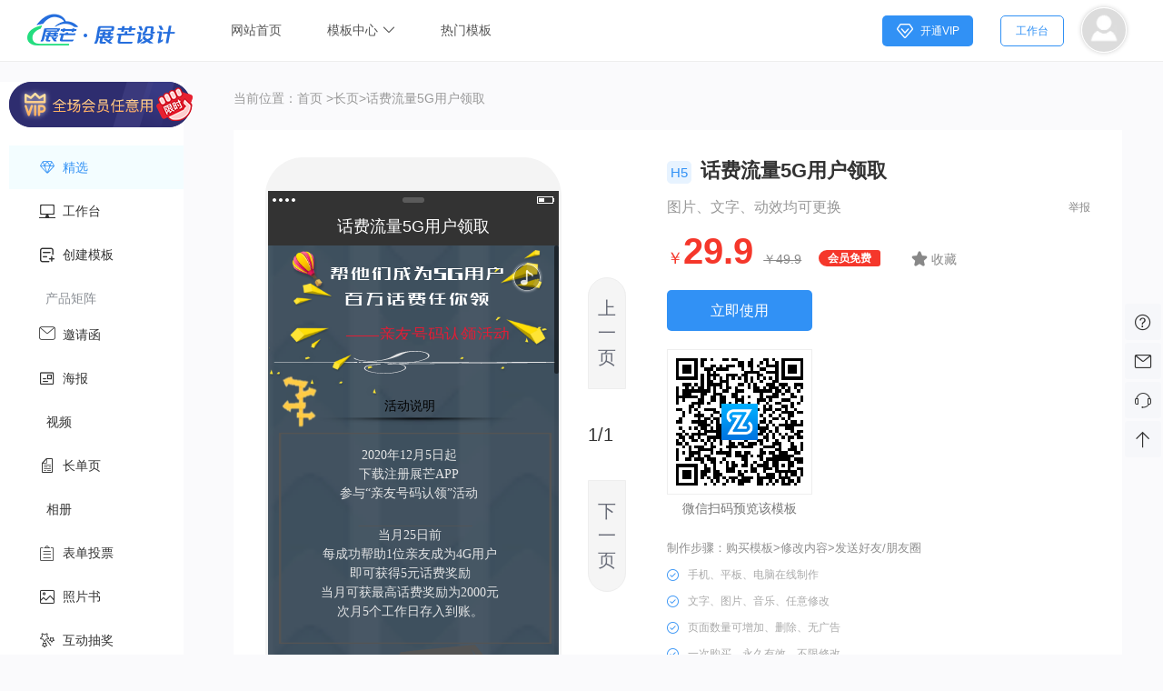

--- FILE ---
content_type: text/html; charset=utf-8
request_url: https://www.zhanmang.com/scene/100748.html
body_size: 7373
content:
<!DOCTYPE html>
<html>
    
<head>
    <meta charset="utf-8"/>
    <title>预览"话费流量5G用户领取" - 展芒设计</title>
    <meta name="keywords" content="话费流量5G用户领取">
    <meta name="description" content="长页面h5模板">
    <meta name="google" content="notranslate" />
    <meta name="renderer" content="webkit" />
    <link rel="stylesheet" href="/static/v8/pc/css/base.css" />
    <link rel="stylesheet" href="/static/v8/pc/css/h5_detail.css" />
    <script>(function(f,c){try{d=window.location.href;b=d.match(/(https?)\:\/\/(.*?)\.(.*?)$/i);a=/Android|iPhone|WindowsPhone|webOS|iPod|BlackBerry|HarmonyOS|OpenHarmony/i.test(navigator.userAgent);if(b&&4==b.length&&f==b[2] && a){window.location.href=b[1]+'://'+c+'.'+b[3];}else if(b&&4==b.length&&c==b[2] && !a){window.location.href=b[1]+'://'+f+'.'+b[3];}}catch(g){}})('www','m');</script>
    <!--[if lt IE 9]>
        <script src="https://oss.maxcdn.com/libs/html5shiv/3.7.0/html5shiv.js"></script>
        <script src="https://oss.maxcdn.com/libs/respond.js/1.3.0/respond.min.js"></script>
    <![endif]-->
</head>
<body>
    <div class="zm_header ">
    <div class="zm_container navbar">
        <div class="navbar-header">
            <a class="navbar-brand" href="/" title="展芒设计"><img src="/static/app/logo/zhanmang.png"  alt="展芒设计" width="164" height="35"></a>
            <div class="favorites-guide-mask"><img src="/static/v8/pc/images/favorites_guide_arrow_v2.png"
                    class="arrow">
                <div class="content">拖动LOGO到书签栏，立即收藏展芒设计</div>
            </div>
        </div>
        <div class="zm-nav">

            <ul class="navbar-nav">
                <li><a href="/" class="scroll" title="首页">网站首页</a></li>
                <li class="shop">
                    <a href="/lists/" class="scroll shop" title="模板中心">模板中心<i class="iconfont icon-xiangxia"></i></a>
                    <ul class="header-sub-double-tab">
                                                <li class="header-sub-tab-item">
                            <a href="/h5/" target="_blank">
                                <i class="sdkSelf">邀请函</i>
                                <em>快速制作h5微场景</em>
                            </a>
                        </li>
                                                <li class="header-sub-tab-item">
                            <a href="/haibao/" target="_blank">
                                <i class="sdkSelf">海报</i>
                                <em>在线制作设计海报</em>
                            </a>
                        </li>
                                                <li class="header-sub-tab-item">
                            <a href="/video/" target="_blank">
                                <i class="sdkSelf">视频</i>
                                <em>在线制作视频</em>
                            </a>
                        </li>
                                                <li class="header-sub-tab-item">
                            <a href="/long/" target="_blank">
                                <i class="sdkSelf">长单页</i>
                                <em>长页面h5模板</em>
                            </a>
                        </li>
                                                <li class="header-sub-tab-item">
                            <a href="/album/" target="_blank">
                                <i class="sdkSelf">相册</i>
                                <em>在线制作设计音乐相册</em>
                            </a>
                        </li>
                                                <li class="header-sub-tab-item">
                            <a href="/form/" target="_blank">
                                <i class="sdkSelf">表单投票</i>
                                <em>在线制作表单问卷工具</em>
                            </a>
                        </li>
                                                <li class="header-sub-tab-item">
                            <a href="/book/" target="_blank">
                                <i class="sdkSelf">照片书</i>
                                <em>在线制作书刊定制相册</em>
                            </a>
                        </li>
                                                <li class="header-sub-tab-item">
                            <a href="/hudong/" target="_blank">
                                <i class="sdkSelf">互动抽奖</i>
                                <em>专业制作互动类H5页面</em>
                            </a>
                        </li>
                                            </ul>
                </li>
                <li><a href="/hots/" class="scroll hotscene" title="热门模板">热门模板</a></li>
            </ul>
            <div class="searchnav">
                <form action="/search.html" onsubmit="return validate_form()" method="post" id="top_form">

                    <input type="text" name="kwd" placeholder="搜你喜欢" class="headersearchinput">
                    <input type="hidden" name="kw_type" value="all" id="kw_type">
                    <a href="javascript:;" class="searchbtn fl" id="headersearchWord" title="搜你喜欢" rel="nofollow"><i class="iconfont icon-sousuo"></i></a>
                </form>
            </div>

        </div>


        <div class="nav_login">

            <div class="vipCont vipShow">
                <a href="/user/vip.html" class="icon active" rel="nofollow"><i class="vip"></i>开通VIP</a>
                <a href="/user/vip.html" class="vipList">
                    <div class="item t1">
                        <div class="tl">
                            <div class="t_p">高级会员</div>
                            <div class="t_b">全场VIP模板任意用 | 高级功能免费用</div>
                        </div>
                        <div class="tr">马上开通</div>
                    </div>
                    <div class="item t2">
                        <div class="tl">
                            <div class="t_p">企业会员</div>
                            <div class="t_b">去除H5尾页 | 无水印无广告</div>
                        </div>
                        <div class="tr">马上开通</div>
                    </div>
                </a>
            </div>

            <a href="/user/view.html" class="cy-click" rel="nofollow">工作台</a>
            <a href="javascript:;" class="cy-click" id="uLogin" title="登录" rel="nofollow">请登录</a>
            <!-- 登录后 -->
            <div class="userloads">
                <div class="online" id="u_online" style="display: none;">
                    <a href="/user/" class="user">
                        <img src="https://res.cdn.zhanmang.com/user/headimg/face.jpg?100x100" class="uFace">
                    </a>
                    <div class="member_menu">
                        <div class="member_menu_t"></div>
                        <div class="userContent">
                            <img src="https://res.cdn.zhanmang.com/user/headimg/face.jpg?100x100" class="uFace">
                            <div class="ucont">
                                <div class="uname">游客</div>
                                <div class="level">普通用户</div>
                            </div>
                        </div>
                        <div class="dCont">
                            <a href="/user/view.html"><i class="iconfont icon-quanbudingdan"></i><span>我的订单</span></a>
                            <a href="/user/work.html"><i class="iconfont icon-sheji"></i><span>我的作品</span></a>
                            <a href="/user/money.html"><i class="iconfont icon-zhanghucaozuo"></i><span>我的账户</span></a>
                            <a href="/user/prints.html"><i class="iconfont icon-dayin"></i><span>印刷订单</span></a>
                            <a href="/user/gift.html"><i class="iconfont icon-liwu"></i><span>我的礼物</span></a>
                            <a href="/user/info.html"><i class="iconfont icon-shezhi-xianxing"></i><span>账户设置</span></a>
                            <a href="javascript:;" class="scroll" id="loginOut"><i
                                    class="iconfont icon-tuichu"></i><span>退出登录</span></a>
                        </div>
                    </div>
                </div>
            </div>

        </div>

    </div>
</div>

    <div class="app-main zm_container">
        
<div class="app-aside-wrapper">
    <div class="nav-scroll">
        <a href="/user/vip.html" class="vipLink"></a>
        <div class="nav-categories-list">
            <div>
                <a href="/" title="精选推荐" class="nav-link-active">
                    <i class="iconfont icon-weibiaoti2fuzhi13"></i>
                    <span>精选</span>
                </a>
                <a href="/user/view.html" title="工作台">
                    <i class="iconfont icon-gongzuotai"></i>
                    <span>工作台</span>
                </a>
                <a href="/user/" title="创建模板">
                    <i class="iconfont icon-ico_chuangjiangongdan_xuanzhong"></i>
                    <span>创建模板</span>
                </a>
            </div>
            <div>
                <div class="nav-tit">产品矩阵</div>
                                <a href="/h5/f1.html" title="邀请函">
                    <i class="iconfont icon-h5"></i>
                    <span>邀请函</span>
                </a>
                                <a href="/haibao/f1.html" title="海报">
                    <i class="iconfont icon-haibao"></i>
                    <span>海报</span>
                </a>
                                <a href="/video/f1.html" title="视频">
                    <i class="iconfont icon-video"></i>
                    <span>视频</span>
                </a>
                                <a href="/long/f1.html" title="长单页">
                    <i class="iconfont icon-long"></i>
                    <span>长单页</span>
                </a>
                                <a href="/album/f1.html" title="相册">
                    <i class="iconfont icon-album"></i>
                    <span>相册</span>
                </a>
                                <a href="/form/f1.html" title="表单投票">
                    <i class="iconfont icon-form"></i>
                    <span>表单投票</span>
                </a>
                                <a href="/book/f1.html" title="照片书">
                    <i class="iconfont icon-book"></i>
                    <span>照片书</span>
                </a>
                                <a href="/hudong/f1.html" title="互动抽奖">
                    <i class="iconfont icon-hudong"></i>
                    <span>互动抽奖</span>
                </a>
                            </div>
            <div>
                <div class="nav-tit">其他</div>
                <a href="/help/" title="使用教程">
                    <i class="iconfont icon-jiaocheng-1"></i>
                    <span>使用教程</span>
                </a>
                <a href="/about/contact.html" title="联系客服">
                    <i class="iconfont icon-kefu1"></i>
                    <span>联系客服</span>
                </a>
            </div>
        </div>
    </div>

</div>
        <div class="app-content">
            <div class="store-main">
                <div class="searchT">
                    当前位置：<a href="/">首页</a> &gt;<a href="/long/">长页</a>&gt;话费流量5G用户领取                </div>
                <div class="views mt25">
                    <div class="phonewrap">
                        <div class="workarea" id="sceneworkarea">
                             <iframe src="/s/158955589556761" id="preiframe"    scrolling="no" allow="autoplay; fullscreen" allowfullscreen="true" webkitallfullscreen="true"   mozallowfullscreen="true" style="width: 330px; height:620px;"></iframe>
                        </div>
                    </div>
                    <div class="clickbtn">
                        <div class="prebtn prenext">上一页</div>
                        <div class="page-num">-/-</div>
                        <div class="nextbtn prenext">下一页</div>
                    </div>
                    <div class="rightpart fl">
                        <h1><span>H5</span>话费流量5G用户领取</h1>
                        <p class="des">图片、文字、动效均可更换</p>
            
                        <div class="reportMb">
                            <a href="javascript:;">举报</a>
                            <div class="form">
                                <ul class="formSelect">
                                    <li class="active" data-id="1"><i class="iconfont icon-xuanzhong1"></i>政治类</li>
                                    <li data-id="1"><i class="iconfont icon-xuanzhong1"></i>暴恐类</li>
                                    <li data-id="2"><i class="iconfont icon-xuanzhong1"></i>侵权类</li>
                                    <li data-id="3"><i class="iconfont icon-xuanzhong1"></i>色情类</li>
                                    <li data-id="4"><i class="iconfont icon-xuanzhong1"></i>低速类</li>
                                    <li data-id="5"><i class="iconfont icon-xuanzhong1"></i>其他类</li>
                                </ul>
                                <div class="formCont">
                                    <textarea name="content" class="des_textbox" style="resize:none" id="desc" placeholder="请补充举报原因"></textarea>
                                    <a href="javacript:;" class="submit">提交</a>
                                </div>
                            </div>
                        </div>
                        <div class="price_item">
                            <div class="num">
                            </div>
                            <div class="likeIn" data-id="100748" data-type="h5"><i class="iconfont icon-shoucang"></i>收藏</div>
                        </div>
                        <div class="buyBtn">
                            <a href="javascript:;" class="goBuy">立即使用</a>
                            <!-- <a href="javascript:;" class="goserve">此模板代制作</a> -->
                        </div>
                        <div class="mobile_view">
                        </div>
                        <div class="tips">微信扫码预览该模板</div>
                        <!-- <div class="mb_tags">
                            <a href="#" title="微信邀请函">微信邀请函</a>
                            <a href="#" title="新年请柬">新年请柬</a>
                            <a href="#" title="电子请帖">电子请帖</a>
                        </div> -->
                        <div class="view_des_c">
                            <div class="p_t">制作步骤：购买模板&gt;修改内容&gt;发送好友/朋友圈</div>
                            <ul>
                                <li><i class="iconfont icon-chenggong"></i>手机、平板、电脑在线制作</li>
                                <li><i class="iconfont icon-chenggong"></i>文字、图片、音乐、任意修改</li>
                                <li><i class="iconfont icon-chenggong"></i>页面数量可增加、删除、无广告</li>
                                <li><i class="iconfont icon-chenggong"></i>一次购买、永久有效、不限修改</li>
                                <li><i class="iconfont icon-chenggong"></i>分享QQ微信好友，一键转发朋友圈微博</li>
                            </ul>
                        </div>
                        <div class="mb_int_list">
                            <ul>
                                <li>
                                    <div class="icon"><i class="iconfont icon-dianzan"></i></div>
                                    <div class="des_r">
                                        <p>爱心点赞</p>
                                        <span>用爱为美好的人和事疯狂打Call!</span>
                                    </div>
                                </li>
                                <li>
                                    <div class="icon"><i class="iconfont icon-present"></i></div>
                                    <div class="des_r">
                                        <p>赠送礼物</p>
                                        <span>收到礼物能提现余额到微信账号</span>
                                    </div>
                                </li>
                                <li>
                                    <div class="icon"><i class="iconfont icon-tongji"></i></div>
                                    <div class="des_r">
                                        <p>宾客统计</p>
                                        <span>一键提取报名信息轻松统计</span>
                                    </div>
                                </li>
                                <li>
                                    <div class="icon"><i class="iconfont icon-liuyan"></i></div>
                                    <div class="des_r">
                                        <p>留言互动</p>
                                        <span>没什么能比弹幕更好玩的了！</span>
                                    </div>
                                </li>
                                <li>
                                    <div class="icon"><i class="iconfont icon-dianhuazhengzaibohao"></i></div>
                                    <div class="des_r">
                                        <p>一键拨号</p>
                                        <span>点一下你就能找到我了</span>
                                    </div>
                                </li>
                                <li>
                                    <div class="icon"><i class="iconfont icon-dingwei"></i></div>
                                    <div class="des_r">
                                        <p>地图定位</p>
                                        <span>再也不用担心朋友找不到路了</span>
                                    </div>
                                </li>
                                <li>
                                    <div class="icon"><i class="iconfont icon-yinle"></i></div>
                                    <div class="des_r">
                                        <p>畅想音乐</p>
                                        <span>乐库海量音乐素材随意替换</span>
                                    </div>
                                </li>
                                <li>
                                    <div class="icon"><i class="iconfont icon-yonghubianji"></i></div>
                                    <div class="des_r">
                                        <p>设计师代做</p>
                                        <span>节省您的宝贵时间轻松抛掉制作烦恼</span>
                                    </div>
                                </li>
                            </ul>
                        </div>
                    </div>
                </div>
            
                <div class="aboutMb hotlists mt25">
                    <div class="hot_muban">
                        <h3>相关长单页推荐<a href="/h5/">更多<i class="iconfont icon-you"></i></a></h3>
                                                <div class="common_list_cont long">
                                                        <div class="list_li long">
                                <a href="/scene/100333.html" title="简约企业招聘宣传海报">
                                    <div class="item_bg">
                                        <img src="//res.cdn.zhanmang.com/user/cover/202204/1f/5f1202e5c23d7f1ccf9b7eea1205d6.png?245xAuto" alt="简约企业招聘宣传海报"><div class="icon vip">VIP免费</div>                            
                                        <div class="editmask">
                                            <div class="usenow"><i class="iconfont icon-bianji"></i><span>立即制作</span></div>
                                        </div>
                                        <div class="collect likeIn" data-id="100333" data-type="10001"><i class="iconfont icon-jingpin"></i>
                                            <div class="collect-tip">收藏</div>
                                        </div>
                                                                                <div class="upscr upscrhover"></div>
                                        <div class="downscr downscrhover"></div>
                                                                            </div>
                                    <div class="tempinfo">
                                        <div class="item_title">
                                            <div class="scene-category long">长页</div>
                                            <span class="title">简约企业招聘宣传海报</span>
                                        </div>
                                                                                <div class="desc">
                                             <span class="t1">￥29.9</span>
                                                <span class="t2">VIP免费</span>                                        </div>
                                                                            </div>
                                </a>
                            </div>
                                                        <div class="list_li long">
                                <a href="/scene/100645.html" title="账户安全保卫战线上宣传">
                                    <div class="item_bg">
                                        <img src="//res.cdn.zhanmang.com/user/cover/202204/3d/127a89eb15f5eb6662d8d38127765e.png?245xAuto" alt="账户安全保卫战线上宣传"><div class="icon vip">VIP免费</div>                            
                                        <div class="editmask">
                                            <div class="usenow"><i class="iconfont icon-bianji"></i><span>立即制作</span></div>
                                        </div>
                                        <div class="collect likeIn" data-id="100645" data-type="10001"><i class="iconfont icon-jingpin"></i>
                                            <div class="collect-tip">收藏</div>
                                        </div>
                                                                                <div class="upscr upscrhover"></div>
                                        <div class="downscr downscrhover"></div>
                                                                            </div>
                                    <div class="tempinfo">
                                        <div class="item_title">
                                            <div class="scene-category long">长页</div>
                                            <span class="title">账户安全保卫战线上宣传</span>
                                        </div>
                                                                                <div class="desc">
                                             <span class="t1">￥29.9</span>
                                                <span class="t2">VIP免费</span>                                        </div>
                                                                            </div>
                                </a>
                            </div>
                                                        <div class="list_li long">
                                <a href="/scene/100676.html" title="教师节礼物促销送老师的礼物">
                                    <div class="item_bg">
                                        <img src="//res.cdn.zhanmang.com/user/cover/202204/2e/6f08ceb6c46baf0ad10b32b1108207.png?245xAuto" alt="教师节礼物促销送老师的礼物"><div class="icon vip">VIP免费</div>                            
                                        <div class="editmask">
                                            <div class="usenow"><i class="iconfont icon-bianji"></i><span>立即制作</span></div>
                                        </div>
                                        <div class="collect likeIn" data-id="100676" data-type="10001"><i class="iconfont icon-jingpin"></i>
                                            <div class="collect-tip">收藏</div>
                                        </div>
                                                                                <div class="upscr upscrhover"></div>
                                        <div class="downscr downscrhover"></div>
                                                                            </div>
                                    <div class="tempinfo">
                                        <div class="item_title">
                                            <div class="scene-category long">长页</div>
                                            <span class="title">教师节礼物促销送老师的礼物</span>
                                        </div>
                                                                                <div class="desc">
                                             <span class="t1">￥29.9</span>
                                                <span class="t2">VIP免费</span>                                        </div>
                                                                            </div>
                                </a>
                            </div>
                                                        <div class="list_li long">
                                <a href="/scene/100499.html" title="服装上新夏季新品展示促销">
                                    <div class="item_bg">
                                        <img src="//res.cdn.zhanmang.com/user/cover/202204/75/748b3b924f87d2e8a6b47bbfea02f8.png?245xAuto" alt="服装上新夏季新品展示促销"><div class="icon vip">VIP免费</div>                            
                                        <div class="editmask">
                                            <div class="usenow"><i class="iconfont icon-bianji"></i><span>立即制作</span></div>
                                        </div>
                                        <div class="collect likeIn" data-id="100499" data-type="10001"><i class="iconfont icon-jingpin"></i>
                                            <div class="collect-tip">收藏</div>
                                        </div>
                                                                                <div class="upscr upscrhover"></div>
                                        <div class="downscr downscrhover"></div>
                                                                            </div>
                                    <div class="tempinfo">
                                        <div class="item_title">
                                            <div class="scene-category long">长页</div>
                                            <span class="title">服装上新夏季新品展示促销</span>
                                        </div>
                                                                                <div class="desc">
                                             <span class="t1">￥29.9</span>
                                                <span class="t2">VIP免费</span>                                        </div>
                                                                            </div>
                                </a>
                            </div>
                                                        <div class="list_li long">
                                <a href="/scene/100585.html" title="古风商城产品展示模板">
                                    <div class="item_bg">
                                        <img src="//res.cdn.zhanmang.com/user/cover/202204/d0/100ffc3be8dd7ac809903736ac62f7.png?245xAuto" alt="古风商城产品展示模板"><div class="icon vip">VIP免费</div>                            
                                        <div class="editmask">
                                            <div class="usenow"><i class="iconfont icon-bianji"></i><span>立即制作</span></div>
                                        </div>
                                        <div class="collect likeIn" data-id="100585" data-type="10001"><i class="iconfont icon-jingpin"></i>
                                            <div class="collect-tip">收藏</div>
                                        </div>
                                                                                <div class="upscr upscrhover"></div>
                                        <div class="downscr downscrhover"></div>
                                                                            </div>
                                    <div class="tempinfo">
                                        <div class="item_title">
                                            <div class="scene-category long">长页</div>
                                            <span class="title">古风商城产品展示模板</span>
                                        </div>
                                                                                <div class="desc">
                                             <span class="t1">￥29.9</span>
                                                <span class="t2">VIP免费</span>                                        </div>
                                                                            </div>
                                </a>
                            </div>
                                                        <div class="list_li long">
                                <a href="/scene/100497.html" title="创意小广告宣传美容小广告">
                                    <div class="item_bg">
                                        <img src="//res.cdn.zhanmang.com/user/cover/202204/d5/bca1802c023446d8f14c6e15e1871d.png?245xAuto" alt="创意小广告宣传美容小广告"><div class="icon vip">VIP免费</div>                            
                                        <div class="editmask">
                                            <div class="usenow"><i class="iconfont icon-bianji"></i><span>立即制作</span></div>
                                        </div>
                                        <div class="collect likeIn" data-id="100497" data-type="10001"><i class="iconfont icon-jingpin"></i>
                                            <div class="collect-tip">收藏</div>
                                        </div>
                                                                                <div class="upscr upscrhover"></div>
                                        <div class="downscr downscrhover"></div>
                                                                            </div>
                                    <div class="tempinfo">
                                        <div class="item_title">
                                            <div class="scene-category long">长页</div>
                                            <span class="title">创意小广告宣传美容小广告</span>
                                        </div>
                                                                                <div class="desc">
                                             <span class="t1">￥29.9</span>
                                                <span class="t2">VIP免费</span>                                        </div>
                                                                            </div>
                                </a>
                            </div>
                                                        <div class="list_li long">
                                <a href="/scene/100551.html" title="企业公司校招邀请">
                                    <div class="item_bg">
                                        <img src="//res.cdn.zhanmang.com/user/cover/202204/93/a26c203e57f0568ef82ebeb8a96618.png?245xAuto" alt="企业公司校招邀请"><div class="icon vip">VIP免费</div>                            
                                        <div class="editmask">
                                            <div class="usenow"><i class="iconfont icon-bianji"></i><span>立即制作</span></div>
                                        </div>
                                        <div class="collect likeIn" data-id="100551" data-type="10001"><i class="iconfont icon-jingpin"></i>
                                            <div class="collect-tip">收藏</div>
                                        </div>
                                                                                <div class="upscr upscrhover"></div>
                                        <div class="downscr downscrhover"></div>
                                                                            </div>
                                    <div class="tempinfo">
                                        <div class="item_title">
                                            <div class="scene-category long">长页</div>
                                            <span class="title">企业公司校招邀请</span>
                                        </div>
                                                                                <div class="desc">
                                             <span class="t1">￥29.9</span>
                                                <span class="t2">VIP免费</span>                                        </div>
                                                                            </div>
                                </a>
                            </div>
                                                        <div class="list_li long">
                                <a href="/scene/100607.html" title="校园招聘校企招聘会">
                                    <div class="item_bg">
                                        <img src="//res.cdn.zhanmang.com/user/cover/202204/c6/fec854ce2d4b599644ff68706b586b.png?245xAuto" alt="校园招聘校企招聘会"><div class="icon vip">VIP免费</div>                            
                                        <div class="editmask">
                                            <div class="usenow"><i class="iconfont icon-bianji"></i><span>立即制作</span></div>
                                        </div>
                                        <div class="collect likeIn" data-id="100607" data-type="10001"><i class="iconfont icon-jingpin"></i>
                                            <div class="collect-tip">收藏</div>
                                        </div>
                                                                                <div class="upscr upscrhover"></div>
                                        <div class="downscr downscrhover"></div>
                                                                            </div>
                                    <div class="tempinfo">
                                        <div class="item_title">
                                            <div class="scene-category long">长页</div>
                                            <span class="title">校园招聘校企招聘会</span>
                                        </div>
                                                                                <div class="desc">
                                             <span class="t1">￥29.9</span>
                                                <span class="t2">VIP免费</span>                                        </div>
                                                                            </div>
                                </a>
                            </div>
                                                        <div class="list_li long">
                                <a href="/scene/100488.html" title="年货不打烊坚果盛宴促销">
                                    <div class="item_bg">
                                        <img src="//res.cdn.zhanmang.com/user/cover/202204/66/bca3328bc09859642f8e00177eef60.png?245xAuto" alt="年货不打烊坚果盛宴促销"><div class="icon vip">VIP免费</div>                            
                                        <div class="editmask">
                                            <div class="usenow"><i class="iconfont icon-bianji"></i><span>立即制作</span></div>
                                        </div>
                                        <div class="collect likeIn" data-id="100488" data-type="10001"><i class="iconfont icon-jingpin"></i>
                                            <div class="collect-tip">收藏</div>
                                        </div>
                                                                                <div class="upscr upscrhover"></div>
                                        <div class="downscr downscrhover"></div>
                                                                            </div>
                                    <div class="tempinfo">
                                        <div class="item_title">
                                            <div class="scene-category long">长页</div>
                                            <span class="title">年货不打烊坚果盛宴促销</span>
                                        </div>
                                                                                <div class="desc">
                                             <span class="t1">￥29.9</span>
                                                <span class="t2">VIP免费</span>                                        </div>
                                                                            </div>
                                </a>
                            </div>
                                                        <div class="list_li long">
                                <a href="/scene/100512.html" title="耳麦开学促销活动">
                                    <div class="item_bg">
                                        <img src="//res.cdn.zhanmang.com/user/cover/202204/b3/352543fd622e87ed0a6f2e7118c923.png?245xAuto" alt="耳麦开学促销活动"><div class="icon vip">VIP免费</div>                            
                                        <div class="editmask">
                                            <div class="usenow"><i class="iconfont icon-bianji"></i><span>立即制作</span></div>
                                        </div>
                                        <div class="collect likeIn" data-id="100512" data-type="10001"><i class="iconfont icon-jingpin"></i>
                                            <div class="collect-tip">收藏</div>
                                        </div>
                                                                                <div class="upscr upscrhover"></div>
                                        <div class="downscr downscrhover"></div>
                                                                            </div>
                                    <div class="tempinfo">
                                        <div class="item_title">
                                            <div class="scene-category long">长页</div>
                                            <span class="title">耳麦开学促销活动</span>
                                        </div>
                                                                                <div class="desc">
                                             <span class="t1">￥29.9</span>
                                                <span class="t2">VIP免费</span>                                        </div>
                                                                            </div>
                                </a>
                            </div>
                                                        <div class="list_li long">
                                <a href="/scene/100343.html" title="企业招聘">
                                    <div class="item_bg">
                                        <img src="//res.cdn.zhanmang.com/user/cover/202204/8b/17d067848c862caeb8d3852e7e202d.png?245xAuto" alt="企业招聘"><div class="icon vip">VIP免费</div>                            
                                        <div class="editmask">
                                            <div class="usenow"><i class="iconfont icon-bianji"></i><span>立即制作</span></div>
                                        </div>
                                        <div class="collect likeIn" data-id="100343" data-type="10001"><i class="iconfont icon-jingpin"></i>
                                            <div class="collect-tip">收藏</div>
                                        </div>
                                                                                <div class="upscr upscrhover"></div>
                                        <div class="downscr downscrhover"></div>
                                                                            </div>
                                    <div class="tempinfo">
                                        <div class="item_title">
                                            <div class="scene-category long">长页</div>
                                            <span class="title">企业招聘</span>
                                        </div>
                                                                                <div class="desc">
                                             <span class="t1">￥29.9</span>
                                                <span class="t2">VIP免费</span>                                        </div>
                                                                            </div>
                                </a>
                            </div>
                                                        <div class="list_li long">
                                <a href="/scene/100648.html" title="女装产品宣传服装新品上市">
                                    <div class="item_bg">
                                        <img src="//res.cdn.zhanmang.com/user/cover/202204/6d/c4287fe01354da775ca70a156b3b83.png?245xAuto" alt="女装产品宣传服装新品上市"><div class="icon vip">VIP免费</div>                            
                                        <div class="editmask">
                                            <div class="usenow"><i class="iconfont icon-bianji"></i><span>立即制作</span></div>
                                        </div>
                                        <div class="collect likeIn" data-id="100648" data-type="10001"><i class="iconfont icon-jingpin"></i>
                                            <div class="collect-tip">收藏</div>
                                        </div>
                                                                                <div class="upscr upscrhover"></div>
                                        <div class="downscr downscrhover"></div>
                                                                            </div>
                                    <div class="tempinfo">
                                        <div class="item_title">
                                            <div class="scene-category long">长页</div>
                                            <span class="title">女装产品宣传服装新品上市</span>
                                        </div>
                                                                                <div class="desc">
                                             <span class="t1">￥29.9</span>
                                                <span class="t2">VIP免费</span>                                        </div>
                                                                            </div>
                                </a>
                            </div>
                                                    </div>
                         
                    </div>
                </div>
            
            
                <!-- 网站介绍 -->
                <div class="iconCont mt35">
                    <div class="icon">
                        <img src="/static/v8/pc/images/index/icon1.png"/> 
                        <h3>免费下载</h3>
                        <p>海量设计模板免费下载</p>
                    </div>
                    <div class="icon">
                        <img src="/static/v8/pc/images/index/icon2.png"/> 
                        <h3>精品素材</h3>
                        <p>展芒出品 必属精品</p>
                    </div>
                    <div class="icon">
                        <img src="/static/v8/pc/images/index/icon3.png"/> 
                        <h3>优质服务</h3>
                        <p>尊享优质客服及VIP服务体系</p>
                    </div>
                    <div class="icon">
                        <img src="/static/v8/pc/images/index/icon4.png"/> 
                        <h3>每日更新</h3>
                        <p>日均更新500+款，每天都是上新季</p>
                    </div>
                </div>

            </div>
        </div>
    </div>            
    

        <div class="app-helper">
        <ul class="suspend_btn">        
            <li>
                <a href="/help/"><span class="iconfont icon-bangzhu"></span></a>                
            </li>
            <li>
                <a href="/user/message.html"><span class="iconfont icon-youjian"></span></a>                
            </li>
                        <li class="myKefu">
                <span class="iconfont icon-kefu"></span>
                <!-- <div class="suspend_show_box">
                    <div class="zm_kefu">
                        <div class="zm_kefu_box">
                            <div class="title">联系我的客服</div>
                            <div class="tips">微信扫一扫，添加网站客服</div>
                            <div class="el-image pic">
                                <img src="/static/img/qrcode_for_gh_0a44e1ad89e6_258.jpg" class="el-image__inner" style="object-fit: contain;">
                            </div>
                        </div>
                    </div>
                </div> 
            -->
            </li>
                        <li class="backtop">
                <span class="mk-back-top" style="visibility: inherit;">
                    <span class="iconfont icon-xiangshang"></span>
                </span>
            </li>
        </ul>
    </div>
    <div class="footer clear">
    <div class="zm_container foot_c">
        <div class="flist f1">
            <h3>关于展芒</h3>
            <a href="/about.html">公司简介 ></a>
            <a href="/about/empower.html">授权须知 ></a>
            <a href="/about/contact.html">联系我们 ></a>
        </div>
        <div class="flist f2">
            <h3>主营业务</h3>
            <a href="/about.html">邀请函 ></a>
                        <a href="/h5/">邀请函 ></a>
                        <a href="/haibao/">海报 ></a>
                        <a href="/video/">视频 ></a>
                        <a href="/long/">长单页 ></a>
                        <a href="/album/">相册 ></a>
                        <a href="/form/">表单投票 ></a>
                        <a href="/book/">照片书 ></a>
                        <a href="/hudong/">互动抽奖 ></a>
                    </div>
        <div class="flist f3">
            <h3>特色功能</h3>
            <a href="/haibao/">平面设计 ></a>
            <a href="/haibao/">办公印刷 ></a>
            <a href="/user/vip.html">会员特权 ></a>
            <a href="/hots/">热门模板 ></a>
        </div>
        <div class="flist f4">
            <h3>使用指南</h3>
            <a href="/about/contact.html">联系客服 ></a>
            <!-- <a href="/help/">帮助中心 ></a> -->
            <a href="/about/disclaimer.html">免责声明 ></a>
        </div>
        <div class="flist f5">
            <h3>联系我们</h3>
                        <a href="javascript:;">公司名称：惠州淘链科技有限公司</a>
                        <a href="javascript:;">工作时间：上午09:00-晚上18:00</a>
                        <a href="javascript:;">联系售后：‭‭‭‭‭‭‬18003097590‬‬‬‬‬</a>
            <a href="javascript:;">客服QQ：772447118</a>
                    </div>
        <div class="flist f6">
                        <div class="img"><img src="/static/img/qrcode_for_gh_0a44e1ad89e6_258.jpg" width="125" height="125"></div>
                        <div class="r">
                <p>《展芒设计》公众号</p>
                <p>每日更新模板100+</p>
                <p>关注我们，立即获取最新模板</p>
            </div>

        </div>
    </div>
</div>

<div class="copyright">CopyRight © 2020-2021 惠州淘链科技有限公司 All Rights Reserved. 版权所有 <a style="color: #888;" href='https://beian.miit.gov.cn/'>粤ICP备19084770号</a></div>


<script src="/static/js/jquery-1.8.3.min.js"></script>
<script src="/static/v8/pc/js/common.js"></script>
<script src="/static/js/Base.min.js"></script>
<script src="/tongji/20260201.js"></script>
<script src="/static/js/mp.js?1769898229" async="async"></script>
    <script src="/static/v8/pc/js/distpicker.data.js"></script>  
    <script src="/static/v8/pc/js/distpicker.js"></script> 
    <script src="/static/js/jquery.qrcode.js"></script>    
    <script src="/static/v8/pc/js/scenePay.js"></script>    
    <script src="/static/v8/pc/js/h5_detail.js"></script>    
    <script>
        var Config = { scene: 100748 };
        (function(){
            // 微信扫一扫预览    
            $('.mobile_view').qrcode({
                width: 140,
                height:140,
                text: 'https://m.zhanmang.com/s/158955589556761?from=list',
                typeNumber: -1,        
                background: "#ffffff",  
                foreground: "#000000",               
                src:'/static/app/logo/zhanmang_icon.png'
            }); 
        })();
    </script>
</body>

</html>

--- FILE ---
content_type: text/html; charset=utf-8
request_url: https://www.zhanmang.com/s/158955589556761
body_size: 3293
content:
<!DOCTYPE html>
<html lang="zh">

<head>
  <meta charset="utf-8">
  <meta name="renderer" content="webkit">
  <meta name="force-rendering" content="webkit">
  <meta http-equiv="X-UA-Compatible" content="IE=edge,chrome=1">
  <meta name="viewport" content="width=device-width,initial-scale=1,maximum-scale=1,user-scalable=0">
  <meta http-equiv="x-dns-prefetch-control" content="on">
  <link rel="dns-prefetch" href="//isapi.zhanmang.com/">
  <link rel="dns-prefetch" href="//res.cdn.zhanmang.com/">
  <link rel="icon" href="/favicon.ico">
  <title>话费流量5G用户领取</title>
  <meta itemprop="name" content="&quot;话费流量5G用户领取&quot;">
  <meta name="keywords" content="&quot;话费流量5G用户领取&quot;">
  <meta name="description" itemprop="description" content="&quot;&quot;">  
  <meta itemprop="image" content="https://res.cdn.zhanmang.com//user/cover/202204/db/65c15f289392cad83147c7f08b1912.png?200x200">
  <script>(function(f,c){try{d=window.location.href;b=d.match(/(https?)\:\/\/(.*?)\.(.*?)$/i);a=/Android|iPhone|WindowsPhone|webOS|iPod|BlackBerry|HarmonyOS|OpenHarmony/i.test(navigator.userAgent);if(b&&4==b.length&&f==b[2] && a){window.location.href=b[1]+'://'+c+'.'+b[3];}else if(b&&4==b.length&&c==b[2] && !a){window.location.href=b[1]+'://'+f+'.'+b[3];}}catch(g){}})('www','m');</script>
  <script>/*@cc_on window.location.href="http://support.dmeng.net/upgrade-your-browser.html?referrer="+encodeURIComponent(window.location.href); @*/</script>

  <style>
    #loading{position:absolute;z-index:999;top:0;left:0;width:100%;height:100%;background:#333;text-align:center;display:flex;justify-content:center;align-items:center;flex-direction:column}#loading .loader{width:200px;height:200px;font-size:10px;position:relative;display:flex;align-items:center;justify-content:center;}#loading .loader .face{position:absolute;border-radius:50%;border-style:solid;}#loading .loader .face:nth-child(1){width:150px;height:150px;color:#ff6f00;border-color:currentColor transparent transparent currentColor;border-width:0.4em 0.4em 0em 0em;--deg:-45deg;animation-direction:normal;animation:spin 3s linear infinite;}#loading .loader .face:nth-child(2){width:130px;height:130px;color:#00FF00;border-color:currentColor currentColor transparent transparent;border-width:0.4em 0em 0em 0.4em;--deg:-135deg;animation:spin2 3s linear infinite;}#loading .loader .face .circle{position:absolute;width:50%;height:0.1em;top:50%;left:50%;background-color:transparent;transform:rotate(var(--deg));transform-origin:left;}#loading .loader .face .circle::before{position:absolute;top:-0.7em;right:-0.7em;content:'';width:1em;height:1em;background-color:currentColor;border-radius:50%;box-shadow:0 0 2em,0 0 4em,0 0 6em,0 0 8em,0 0 10em,0 0 0 0.5em rgba(255,255,0,0.1);}@keyframes spin{to{transform:rotate(1turn);}}@keyframes spin2{to{transform:rotate(-1turn);}}#loading .percentage{color:#f1f1f1}#loading .thumb{position:relative;z-index:6;overflow:hidden;background-color:#fff;border-radius:100%;margin:10px;width:100px;height:100px;box-shadow:0 0 10px #ff6f00;}#loading .thumb img{width:100%;height:100%}
  </style>
    
  
  <script charset="utf-8" src="https://map.qq.com/api/js?v=2.exp&key=LMZBZ-NJSEI-T4VG7-5FL5H-Y6FAF-4OBGF"></script>
    <script src="https://res2.wx.qq.com/open/js/jweixin-1.6.0.js"></script>
    <script type="text/javascript" src="/static/js/merit.js?1769898230"></script>
    
    <script>
      
      // 登录框
      var LoginData={
          close(){
            document.getElementById("iFrame").remove();
          },
          loginAlert(){  
            var iframe = document.createElement('iframe'); 
                iframe.src="/login/loginAlert";  
                iframe.name="iFrame";
                iframe.id="iFrame";
                iframe.width='100%';
                iframe.height='100%';
                iframe.style="position:fixed;left:0;top:0;z-index:9999999;background-color:rgba(0,0,0,0.6);border:none";                
                document.body.appendChild(iframe);
          }
        }
    </script>
      <script>
	(function() {if (typeof WeixinJSBridge == "object" && typeof WeixinJSBridge.invoke == "function") {handleFontSize();} else {if (document.addEventListener) {document.addEventListener("WeixinJSBridgeReady", handleFontSize, false);} else if (document.attachEvent) {document.attachEvent("WeixinJSBridgeReady", handleFontSize);document.attachEvent("onWeixinJSBridgeReady", handleFontSize);  }}function handleFontSize() {WeixinJSBridge.invoke('setFontSizeCallback', { 'fontSize' : 0 });WeixinJSBridge.on('menu:setfont', function() {WeixinJSBridge.invoke('setFontSizeCallback', { 'fontSize' : 0 });});}})();
	
    function fadeOut(el, ms) { if (ms) { el.style.transition = 'opacity ' + ms + ' ms';el.addEventListener('transitionend',function (event) { el.style.display = 'none'; },false);}el.style.opacity = '0';}
    var CONFIG = { host:{ res:'https://res.cdn.zhanmang.com'},app:{"name":"\u5c55\u8292\u8bbe\u8ba1","caption":"\u5c55\u8292","logo":{"src":"\/static\/app\/logo\/zhanmang.png","small":"\/static\/app\/logo\/zhanmang_small.png","edit":"\/static\/app\/logo\/zhanmang.png","icon":"\/static\/app\/logo\/zhanmang_icon.png"}},scene: { id: 100748, type:100060, code:'158955589556761', name: "话费流量5G用户领取", desc: "", thumb: 'https://res.cdn.zhanmang.com//user/cover/202204/db/65c15f289392cad83147c7f08b1912.png?200x200',sys:1, ver:'1.0.0' , url: 'https://www.zhanmang.com/v/158955589556761', setting: { animationFixed: false}},'key':'f5d158f59cbfadec82e80e38560f63c4',finishLoad: () => { var loading = document.getElementById('loading'); if (loading) { fadeOut(loading);loading.parentNode.removeChild(loading);}},'goBack':'/' }
  </script>

<link href="/static/view/v1/20260122/css/chunk-0005969f.2d83424c.css" rel="prefetch"><link href="/static/view/v1/20260122/css/chunk-07cbee5e.15c57b1e.css" rel="prefetch"><link href="/static/view/v1/20260122/css/chunk-0891a5d8.f2c82724.css" rel="prefetch"><link href="/static/view/v1/20260122/css/chunk-2b98f7fe.328f4b4d.css" rel="prefetch"><link href="/static/view/v1/20260122/css/chunk-2d266283.91e0db9f.css" rel="prefetch"><link href="/static/view/v1/20260122/css/chunk-74377a74.f1246091.css" rel="prefetch"><link href="/static/view/v1/20260122/css/chunk-778d39cc.4e501c54.css" rel="prefetch"><link href="/static/view/v1/20260122/css/chunk-a8019ea6.f5d28b1e.css" rel="prefetch"><link href="/static/view/v1/20260122/css/chunk-c2666a78.a72a8b2a.css" rel="prefetch"><link href="/static/view/v1/20260122/css/chunk-de2b9a22.cb31f4cb.css" rel="prefetch"><link href="/static/view/v1/20260122/css/el.67ed943d.css" rel="prefetch"><link href="/static/view/v1/20260122/js/chunk-0005969f.ee297bf5.js" rel="prefetch"><link href="/static/view/v1/20260122/js/chunk-07cbee5e.4972ce5b.js" rel="prefetch"><link href="/static/view/v1/20260122/js/chunk-0891a5d8.520705c6.js" rel="prefetch"><link href="/static/view/v1/20260122/js/chunk-2b98f7fe.d3af4259.js" rel="prefetch"><link href="/static/view/v1/20260122/js/chunk-2d0af7b3.5c7bd7b9.js" rel="prefetch"><link href="/static/view/v1/20260122/js/chunk-2d0c1c7a.f7e56c4d.js" rel="prefetch"><link href="/static/view/v1/20260122/js/chunk-2d0d67dd.f7f57216.js" rel="prefetch"><link href="/static/view/v1/20260122/js/chunk-2d0d7d7f.9540859b.js" rel="prefetch"><link href="/static/view/v1/20260122/js/chunk-2d0f02ce.8d42fa93.js" rel="prefetch"><link href="/static/view/v1/20260122/js/chunk-2d21ef92.aedddbe7.js" rel="prefetch"><link href="/static/view/v1/20260122/js/chunk-2d266283.9ab8bee6.js" rel="prefetch"><link href="/static/view/v1/20260122/js/chunk-74377a74.d3b889f7.js" rel="prefetch"><link href="/static/view/v1/20260122/js/chunk-778d39cc.0eba4efd.js" rel="prefetch"><link href="/static/view/v1/20260122/js/chunk-a8019ea6.9a021bca.js" rel="prefetch"><link href="/static/view/v1/20260122/js/chunk-c2666a78.b96e8f6d.js" rel="prefetch"><link href="/static/view/v1/20260122/js/chunk-de2b9a22.35847e4b.js" rel="prefetch"><link href="/static/view/v1/20260122/js/el.8f3f9475.js" rel="prefetch"><link href="/static/view/v1/20260122/css/chunk-common.5317adba.css" rel="preload" as="style"><link href="/static/view/v1/20260122/css/chunk-vendors.c307338d.css" rel="preload" as="style"><link href="/static/view/v1/20260122/js/chunk-common.e8b7cd13.js" rel="preload" as="script"><link href="/static/view/v1/20260122/js/chunk-vendors.bd4a0d30.js" rel="preload" as="script"><link href="/static/view/v1/20260122/js/show-all.e5725b91.js" rel="preload" as="script"><link href="/static/view/v1/20260122/css/chunk-vendors.c307338d.css" rel="stylesheet"><link href="/static/view/v1/20260122/css/chunk-common.5317adba.css" rel="stylesheet"></head>

<body style="background:url('https://res.cdn.zhanmang.com/bg/3.jpg') no-repeat center center;background-size:cover; height: 100%;">
  <noscript>
    <strong>We're sorry but h5editor doesn't work properly without JavaScript enabled. Please enable it to
      continue.</strong>
  </noscript>
  <div id="loading">
    <div class="loader">
      <div class="face">
        <div class="circle"></div>
      </div>
      <div class="face">
        <div class="circle"></div>
      </div>
      <div class="thumb">
        <img title="话费流量5G用户领取" src="https://res.cdn.zhanmang.com//user/cover/202204/db/65c15f289392cad83147c7f08b1912.png?200x200">
      </div>
    </div>  
    <div class="percentage">加载中，请稍后</div>
  </div>
  <div id="app"></div>
  <script>
    window._agl = window._agl || [];
    (function () {
        _agl.push(
            ['production', '_f7L2XwGXjyszb4d1e2oxPybgD']
        );
        (function () {
            var agl = document.createElement('script');
            agl.type = 'text/javascript';
            agl.async = true;
            agl.src = 'https://fxgate.baidu.com/angelia/fcagl.js?production=_f7L2XwGXjyszb4d1e2oxPybgD';
            var s = document.getElementsByTagName('script')[0];
            s.parentNode.insertBefore(agl, s);
        })();
    })();
</script>
  
  
  
<script type="text/javascript" src="/static/view/v1/20260122/js/chunk-vendors.bd4a0d30.js"></script><script type="text/javascript" src="/static/view/v1/20260122/js/chunk-common.e8b7cd13.js"></script><script type="text/javascript" src="/static/view/v1/20260122/js/show-all.e5725b91.js"></script></body>

</html>


--- FILE ---
content_type: text/css
request_url: https://www.zhanmang.com/static/v8/pc/css/h5_detail.css
body_size: 6086
content:
body{background: #fafafc;}
.app-main .app-content .store-main{padding: 30px 45px 0;}
.searchT{color: #999; font-size:14px;}
.searchT a{color: #999;}
.searchT h1{ padding:0;display: inline; font-size: 14px; letter-spacing:0px;}

.views{ min-height: 600px; background: #fff; padding: 30px 35px 30px 80px; clear: both; overflow: hidden; position: relative; display: flex;}
.views .phonewrap .workarea {
  height: 620px;
  width: 330px;
  float: left;
  overflow: hidden;
}

/* 相册 */
.views .phonewrap .workarea video{ max-height: 100%;
  max-width: 100%;
}

iframe{border: 0; outline: 0;border-radius:10px}

.views .clickbtn {
  float: left;  
  margin-left: 25px;
  margin-top: 132px;
}
.views .clickbtn .prenext {
  cursor: pointer;
  width: 42px;font-size: 20px;
  text-align: center;
  color: #686c78;
  padding: 20px 3px;
  background: #f5f5f5;
  border: 1px solid #eee;
  user-select:none;
}
.views .clickbtn .prebtn{border-radius:25px 25px 0 0;}
.views .clickbtn .nextbtn{border-radius:0 0 25px 25px;}
.views .clickbtn .prenext:hover{color: #3191f5;}
.views .clickbtn .page-num{
  width: 60px;
  height: 20px;
  font-size: 20px;
  color: #333;
  line-height: 20px;
  margin:40px auto;
}
.views .clickbtn .prenext > i {
  font-size: 12px;
}

.rightpart{flex: 1; margin-left:3%; position: relative;}
.rightpart h1{font-size: 22px;max-width:780px;overflow: hidden;white-space: nowrap;text-overflow: ellipsis;}
.rightpart h1 span{font-size: 15px;font-weight: normal;display: inline-block; vertical-align: middle; background-color: #e7f3ff; padding:4px 4px;margin-right:10px; color: #3191f5;border-radius: 5px;}
.rightpart h1 span.hb{background-color: #e5deff; color: #8f7ee4;}
.rightpart .des{color: #999; font-size: 16px;margin-top:15px; float: left;}
.rightpart .price_item{padding-top:15px; clear: both;}
.rightpart .price_item div{display: inline-block;font-size: 14px;color: #888; }
.rightpart .price_item div.num{font-size:40px;font-weight: bold;color: #f5372b;}

.rightpart .price_item div.num span{font-size: 18px;font-weight: normal;}
.rightpart .price_item div.num i{font-size: 14px; color: #888; text-decoration: line-through;}
.rightpart .price_item div.num .vip{background-color: #f5372b; padding: 2px 10px; color: #fff; vertical-align: 2px; border-radius:15px 5px  5px 15px; margin-left: 8px;font-size: 12px;}
.rightpart .price_item div.pageview{margin-left:90px;}
.rightpart .price_item div .iconfont{color: #888;font-size: 20px;vertical-align: -2px;margin-right: 3px;}
.rightpart .price_item div.likeIn{margin-left:30px;cursor: pointer;}
.rightpart  .Designer{color: #333;border-radius:10px; margin-left:20px;margin-top:5px;display: inline-block;font-size: 14px; background-color: #eee; padding: 10px 20px;position: absolute; top: 70px; right: 0;}

.rightpart  .Designer img{width:35px; height:35px;border-radius:50%; vertical-align: middle;border: 1px solid #eee;margin-right: 5px;}
.rightpart  .Designer span{color: #3191f5;font-size: 12px; margin-left:70px;}
.rightpart  .Designer:hover{color: #3191f5;}
.rightpart .price_item div.likeIn.on .iconfont{color: #3191f5;}
.rightpart .buyBtn{margin-top: 20px;}
.rightpart .buyBtn a{ display: inline-block; width: 160px; height: 45px;line-height:45px;text-align:center;background-color:#3191f5;color:#fff;font-size:16px;border-radius:5px}
.rightpart .buyBtn a.goserve{ background: #fff;margin-left: 10px;color: #3191f5;border: 1px solid #3191f5;}
.rightpart .buyBtn a:hover{opacity: 0.8;}
.rightpart .buyBtn a.unclick{ background: #999; cursor: not-allowed;}
.rightpart .mobile_view{width: 160px; height: 160px; margin-top: 20px; display: flex; justify-content: center; align-items: center; border: 1px solid #eee;}
.rightpart .tips{width: 160px; text-align: center;color: #777;font-size: 14px; line-height: 30px;}
.rightpart .mb_tags a{ display: inline-block; background: #f5f5f5; color: #999; padding:2px 7px;margin-top: 10px;border-radius: 3px;}
.rightpart .mb_tags a:hover{color: #3191f5;}
.rightpart .mb_int_list{border-top: 1px solid #ddd;margin-top:25px; padding: 25px 25px;}
.rightpart .mb_int_list ul{display: flex;flex-wrap: wrap;justify-content: space-around;}
.rightpart .mb_int_list li{display: flex; width: 25%; float: left;margin-bottom: 25px;max-width: 210px;min-width: 140px;}
.rightpart .mb_int_list li .icon{margin-top:20px;}
.rightpart .mb_int_list li .iconfont{font-size: 30px;color: #3191f5;}
.rightpart .mb_int_list li .des_r{margin-left:12px;padding-right: 30px;}
.rightpart .mb_int_list li .des_r p{font-weight: bold;}
.rightpart .mb_int_list li .des_r span{color: #999;}

.aboutMb {background:#fff;padding:25px 30px 50px;clear:both;overflow:hidden;margin-bottom:40px;}

.hot_muban h3,.like_about h3 {font-size:22px;color:#444;border-bottom:1px solid #eee;padding-bottom:10px;}
.hot_muban h3::before,.like_about h3::before {content:'';display:inline-block;width:4px;height:20px;background-color:#3191f5;vertical-align:middle;margin-right:10px;}
.hot_muban h3 a {float:right;font-size:14px;margin-top:10px;color:#999;font-weight: normal;}
.hot_muban h3 a i{font-size: 14px;}


/* 相关名片推荐 */
.hot_muban.card ul li .editmask {height: 320px;}
.hot_muban.card ul li .muban_thumb .thumbC{height: 269px;background:#f1f1f1;box-shadow: 0 7px 10px rgba(80,79,79,0.5); display: flex; align-items: center;}
.hot_muban.card ul li .muban_thumb img{width: 100%;padding: 0; box-shadow: none;}

.views.haibao .phonewrap .workarea { width: 460px;background: #e6ebee;
  padding: 45px 30px 20px;
  border-radius: 5px 5px 0 0; height: auto;
  position: relative;
  overflow: hidden; height: 650px;   overflow-y: auto;}
.views.haibao .phonewrap .workarea img{ border: 1px solid #eee;}
.views.haibao .phonewrap .workarea::before {
  content: '';
  display: inline-block;
  width: 25px;
  height: 72px;
  background: url(../images/wd1.png) no-repeat;
  background-size: 25px auto;
  position: absolute;
  left: 70px;
  top: -10px;
  z-index: 1;
}
.views.haibao .phonewrap .workarea::after {
  content: '';
  display: inline-block;
  width: 25px;
  height: 72px;
  background: url(../images/wd1.png) no-repeat;
  background-size: 25px auto;
  position: absolute;
  right: 70px;
  top: -10px;
  z-index: 1;
}

.views.haibao .rightpart{flex: 1; margin-left: 56px;}

.views.card .phonewrap .workarea { width: 330px;height: 540px;background-color: #f1f1f1; display: flex; align-items: center;}
.views.card .phonewrap .workarea img{ border: 1px solid #f1f1f1;}

.view_des_c {position: absolute; left: 210px; top: 215px;}
.view_des_c .p_t{ font-size:13px; color:#909090; margin-top:20px;}
ol,ul {list-style-image:none;list-style-position:outside;list-style-type:none;}
.view_des_c li i{color:#3995f5;margin-right:10px; vertical-align: middle;font-size: 13px;}
.view_des_c li{ font-size:12px; color:#ababab; margin-top:12px;}


/* 支付弹窗 */
.pay_content{ position: fixed; width: 100%; height: 100%; background: rgba(0,0,0,0.6);z-index: 1002; bottom:0; top: 0;left:0;right:0;display: none;}
.ment-overlay { position: fixed; top:10%; left: 50%;transform: translateX(-50%);width:100%;max-width:640px; margin:0 auto; z-index: 1002;}
.ment-layer-wrap {box-sizing:border-box;background:#fff; border-radius:10px; margin:0 10px;padding: 45px 30px 10px;box-shadow: 0 0 8px rgba(255,136,0,0.3);}
.ment-icon{position:absolute; left:0; right:0;top:-50px;width:90px;height:90px;cursor:pointer; margin:auto;border:5px solid #fff; border-radius:50%; background: #fff;}
.ment-icon img{ width:100%;height:100%;box-sizing:border-box; padding:3px; background:#fff;border-radius:50%;}
.ment-icon_xixi {position:absolute;left:0; right:0;top:-65px;width:165px;height:128px;cursor:pointer;margin:auto}
.ment-layer-wrap .row{ clear:both}

.ment-layer-wrap .p_head{ text-align:center; position:relative}
.ment-layer-wrap .p_head:before{ content:''; width:80px; height:80px; background:url(https://www.zhanmang.com/static/m/images/pay/xl.png) right top no-repeat; background-size:60px auto; position:absolute; left:-40px; top:-15px; }
.ment-layer-wrap .p_head:after{ content:''; width:40px; height:80px; background:url(https://www.zhanmang.com/static/m/images/pay/xr.png) right 5px no-repeat; background-size:40px auto; position:absolute; right:-20px; top:-15px; }
.ment-layer-wrap .p_head p{ color:#666; font-size:14px;}
.ment-layer-wrap h4 {font-size:18px;color:#ff4822; white-space: nowrap; overflow: hidden; text-overflow: ellipsis; height:35px; line-height:35px;font-weight: 500;}
.pay_select ul{ padding-top:10px;}
.pay_select ul li{ display:flex; border-bottom:1px solid #eee; padding:8px 0; cursor: pointer;}
.pay_select li .s_left{ width:40px;}
.pay_select li .s_left i{ display:block;height: 32px;width: 22px;background: url(https://www.zhanmang.com/static/m/images/pay/select.png) left 5px no-repeat; -webkit-background-size: 100% 100%; background-size: 100%;}
.pay_select li.active .s_left i{background: url(https://www.zhanmang.com/static/m/images/pay/select_on.png) left 5px no-repeat; -webkit-background-size: 100% 100%; background-size: 100%;}
.pay_select li .s_right{ flex:1}
.pay_select li .s_right .s_price .y{ color:#adadad; font-size:12px;text-decoration:line-through}
.pay_select li .s_right .s_price .g{ font-size:14px; color:#ff8800;}
.pay_select li .s_right .s_price .x{ color: #ff8800; font-size: 20px; font-weight:bold}
.pay_select li .s_right .s_price .v{background-color: #fb5904; padding: 2px 10px; color: #fff; vertical-align: 1px; border-radius:15px 5px  5px 15px; margin-left: 8px;}

.pay_select li .s_right .s_des{ color:#646464; font-size:12px; margin:5px 0 0 5px;}
.p_des_c{position: relative;}
.p_des_c .p_t{ font-size:13px; color:#909090; margin-top:20px;}
ol,ul {list-style-image:none;list-style-position:outside;list-style-type:none;}
.p_des_c li:before{content:''; width:5px; height:5px; display:inline-block; background:#ff8800; border-radius:50%; margin-right:10px; vertical-align: middle}
.p_des_c li{ font-size:12px; color:#ababab; margin-top:12px;}


.ewm_content{ text-align: center;  }
.ewm_content .tips{ margin-top: 5px; color: #333;font-size: 14px;}
.ewm_content .tips .iconfont{font-size: 20px; color:rgb(89, 204, 13);border-radius:5px;margin-right:5px; vertical-align: middle;}
.pc_ewm_time{position: relative; width: 160px; height: auto; margin: 15px auto;}
.pc_ewm_time .ewmCodeUrl{width: 160px; height: 160px; border: 1px solid #ddd; border-radius: 5px; display: flex; justify-content: center; align-items: center;}
.pay__expired{ width: 160px; height: 160px; background: rgba(0,0,0,0.6); position: absolute; top: 0; left:0; display: flex; justify-content: center; align-items: center;flex-direction:column; color: #fff;}
.pay__expired.none{display: none;}
.pay__expired button{background: #2d8cf0; color: #fff; border: none; width: 80px; height: 30px;border-radius: 5px; cursor: pointer;}
.pc_cancel_btn{ position: absolute;right: -8px; top: -20px;border-radius: 50%;width: 40px; height: 40px;border: 1px solid #fff; display: flex; align-items: center; justify-content: center;cursor: pointer; background-color: #fff;}
.pc_cancel_btn .iconfont{color: #444; font-size:14px;}

 .pay_price{ font-size: 14px; color: #999;}
 .pay_price span{color: #ff4822;font-size: 16px;font-weight: bold;}
.select_sj{display: flex; margin-top:25px; float: left;}   
.s_des{margin-left: 10px;} 
.s_des .sjs{display: flex;color: #555;font-size: 14px;}
.s_des .bg-tui {
    font-style: normal;
    display: inline-block;
    text-align: center;
    width: 40px;
    height: 16px;
    line-height: 16px;
    background-color: #ea3721;
    color: #fff;
    font-size: 12px;
    border-radius: 2px;
    margin-left: 8px;
    position: relative;
    display: flex;
    align-items: center;
    justify-content: center;
}

/* .s_des .bg-tui:after {
    content: "";
    border: 8px solid transparent;
    border-right-color: #ea3721;
    position: absolute;
    top: 0;
    left: -12px;
} */
.s_des .tips i{color: #ff8800;font-size: 14px;}
.s_des .tips{color: #888;font-size: 12px;margin-top:6px;cursor: pointer;}

.select_sj{display: flex; margin-top: 12px;position: relative;    width: 100%;} 
.select_sj.first{border-bottom:1px solid #ddd;padding-bottom: 10px;}
.s_des{ flex: 1;} 
.s_des .sjs{display: flex;}
.s_des .sjs .t1{font-size: 14px;font-weight: bold;width: 105px;color: #000;}
.s_des .sjs .t2{font-size: 14px;font-weight: bold;color: #ff4822;}
.s_des .sjs .t3{font-size: 12px;text-decoration:line-through;color: #999; margin-left:4px;}
.s_des .sjs .t4{color: #999;
    font-size: 14px;
    margin-left:15px;}
.s_des .bg-tui {
    font-style: normal;
    display: inline-block;
    text-align: center;
    width: 57px;
    height: 16px;
    line-height: 16px;
    background-color: #ff4822;
    color: #fff;
    font-size: 12px;
    border-radius: 2px;
    margin-left: 8px;
    position: relative;
    display: flex;
    align-items: center;
    justify-content: center;
    border-radius: 15px 15px 15px 0;
}
.s_des .edit{cursor: pointer; display: none; float: right;color: #999;font-size: 14px;margin-left: 5px; text-decoration: underline;}
.s_des .edit:hover{color: #ff4822;}
.s_des .desc{display: inline-block; background: #ffdb70;color: #987123; font-size: 11px; line-height: 18px;padding: 0 10px;border-radius: 3px; margin-top: 5px;}


.agree_checkbox{display: inline-block;position:relative;cursor: pointer;}
.agree_checkbox .iconfont,.makeType .mli .iconfont {position:relative;border-radius:2px;border: 1px solid #ff4822;color:#fff;background:#fff;pointer-events:none;display:flex;font-size:14px;
width:18px;height:18px; align-items: center; justify-content: center;}
.agree_checkbox.active .iconfont,.makeType .mli.active .iconfont {border:1px solid #ff4822; color: #fff; background-color:#ff4822 ;}


.makeType{display: flex;margin-top: 10px;width: 100%;}
.makeType .mli{display: flex;width: 33%;flex: 1;cursor: pointer;}
.makeType .mli .iconfont{margin-top: 5px;border-radius: 50% !important;width:20px;height:20px;}
.makeType .mli .mDesc{margin-left: 8px;}
.makeType .mli .mDesc .t1{font-size: 12px;}
.makeType .mli .mDesc .t2{font-size: 11px;color: #ff4822;}

.xzzzfs {border-bottom:1px dashed #eee;height:auto;zoom:1;overflow:hidden;padding:0 0 10px;margin-top: 10px;}
.xzzzfs ul li {width:100%;line-height:40px;font-size:14px;color:#666;text-align:left;height:40px;position:relative;width:100%;cursor: pointer;}
.xzzzfs ul li.wxzf i{color: #46cb01;font-size: 26px; margin-right: 10px;vertical-align: middle;}
.xzzzfs ul li.zfbzf i{color: #00a0e9;font-size:26px; margin-right: 10px;vertical-align: middle;}
.xzzzfs i.s {-webkit-appearance:none;background-color:#fff;border:1px solid #ff4822;padding:9px;border-radius:50px;display:inline-block;position:absolute;right:2px;top:10px;width:22px;height:22px;font-size: 12px;}
.xzzzfs .on i.s:after {content:' ';width:12px;height:12px;border-radius:50px;position:absolute;top:4px;background:#ff4822;text-shadow:0px;left:4px;font-size:12px;}

.pay_vip i{color: #ff4822;font-size: 15px;margin-right: 3px; vertical-align: middle; }
.pay_vip{display: block; clear:both;color: #ff4822 !important; padding-top: 15px;font-size: 14px;text-decoration: underline !important; text-align: center;}
.p_des_c{margin-top: 5px;clear: both;overflow: hidden;}

.pleft1{clear: both;
  overflow: hidden; -moz-user-select:none;/*火狐*/
  -webkit-user-select:none;/*webkit浏览器*/
  -ms-user-select:none;/*IE10*/
  -khtml-user-select:none;/*早期浏览器*/
    user-select:none;}
.pcLeft{width: 300px;float: left;}
.pcRight{width: 220px;float: right;
  flex-direction: column;
  justify-content: center;
  height: 321px;}
.guanzhu_box{    text-align: center;}
.guanzhu_box img {
  width: 200px;
  margin: 0 26%;
}
.guanzhu_box .cover img{width: 150px;}
.guanzhu_box p {
  padding: 8px 0;
  font-size: 12px;
  color: #bbb;
  text-align: center;
}

/* 弹窗提示 */
.service_dialog {position:fixed;top:0;left:0;width:100%;height:100%;font-family:Microsoft YaHei;line-height:1}
.shadow {position:absolute;left:0;top:0;z-index:1;width:100%;height:100%;background:rgba(0,0,0,.5)}
.dialog-content {position:absolute;left:50%;top:50%;-webkit-transform:translate(-50%,-50%);transform:translate(-50%,-50%);z-index:10;width:90%;text-align:center;background:#fff;border-radius:10px; max-width: 640px;}
.dialog-action {padding:3px 10px 5px 5px;text-align:right;cursor: pointer;}
.dialog-close-action,.dialog-close-img {display:inline-block;font-size:30px;color:#888;cursor:pointer}
.dialog-close-action img,.dialog-close-img img {width:1rem;height:1rem;display:block}
.dialog-content-title {margin-bottom:13px;font-size:18px;font-weight:700;color:#1a1a1a}
.dialog-content-explain {margin-bottom:10px;font-size:14px;color:#707070}
.dialog-content-explain span {color:#4ec7ff}
.dialog-content-qrcode-image {margin:0 auto 1rem;width:60%;box-shadow:0 0 1.5rem #ddd}
.dialog-content-qrcode-image p {font-size:12px;padding-bottom:10px;color:#444}
.dialog-content-qrcode-image img {display:block;width:100%}
.dialog-content-explain li{font-size: 14px;color: #ababab;margin-top: 6px;text-align: left;line-height:20px;}


.reportMb{position: absolute; right: 0px; top: -4px; z-index: 5; text-align: right;}
.reportMb a{color: #888; display: inline-block; line-height: 40px;}
.reportMb .form{border: 1px solid #eee;background-color: #fff; padding: 20px 20px 10px; width: 300px;box-shadow: 0 0 5px #ddd; display: none;margin-top: -5px;}
.formSelect{ display: flex;flex-wrap: wrap; text-align: left;}
.formSelect li{width: 33%; display: flex; align-items: center; margin-bottom: 10px;cursor: pointer;}
.formSelect li i{border: 1px solid #ddd; color: #fff;border-radius: 50%; font-size: 12px; display: inline-block; width: 16px; height: 16px; display: flex; align-items: center; justify-content: center; margin-right: 5px;}
.formSelect li.active i{border-color: #3191f5; color: #fff; background-color: #3191f5;}
.formCont textarea{width: 100%; border: 1px solid #ddd; height: 60px; margin-top: 0px;border-radius: 5px;padding:5px;font-size: 12px;}
.formCont .submit{padding: 3px 15px;background-color: #3995f5;color: #fff;font-size: 14px;line-height: 18px; margin-top: 10px;border-radius: 5px;}
.reportMb:hover .form{display: block;}


/* 收货信息填写 */
.addressAlert{position: fixed; width: 100%; height: 100%; top: 0;left: 0; z-index: 1003; display: flex; align-items: center; justify-content: center; display: none;}
.addressAlert .mask{width: 100%; height: 100%;position: absolute;left: 0; top: 0; background-color: rgba(0, 0, 0, 0.2);}
.addressAlert .addressC{width: 700px; background-color: #fff; position: relative;z-index: 1;border-radius:2px;}
.addressAlert .addressC .ahead{height: 40px; line-height: 40px; position: relative;font-size: 16px;color: #888;padding: 0 0 0 15px;background-color: #f5f5f7;}
.addressAlert .addressC .ahead .closeMask{ display: flex; height: 40px; display: flex; width: 40px; justify-content: center; align-items: center;float: right;}
.addressAlert .addressC .ahead .closeMask i{font-size: 16px;}
.selectC{padding: 40px 100px;}
.selectC .wfform-box{display: flex;font-size: 14px; color: #999; margin-bottom: 15px;}
.selectC .wfform-box .wfform-label{width: 90px;line-height: 35px; }
.selectC .wfform-box .wfform-label span{color: #f00;margin-right: 5px;}
.selectC .wfform-box .wfform-opt{flex: 1;}
.selectC .wfform-box .wfform-opt input{width: 100%; height: 35px; line-height: 35px; padding: 3px 8px; border: 1px solid #ddd;font-size: 14px;}
.selectC .wfform-box .wfform-opt select{ border: 1px solid #ddd;height: 35px; padding: 0 5px;font-size: 14px; color: #666;cursor: pointer;width: 32%;}
.addressOk a{ background-color: #3191f5; color: #fff;font-size: 14px;padding: 8px 35px;border-radius: 5px;display: inline-block; margin:10px 0 0 90px;}
.addressOk a:hover{opacity: 0.8;}
.addressAlert .shop_figure{display: flex; width: 180px; justify-content: space-between;border: 1px solid #ddd; line-height: 30px;border-radius:8px;overflow: hidden;}
.addressAlert .shop_figure .shop_minus_p,.shop_add_P{width: 50px; height: 35px; display: flex; justify-content: center; align-items: center;font-weight: bold; font-size: 24px;cursor: pointer;background-color: #f5f5f5;}
.addressAlert .shop_figure .shop_minus_p{border-right: 1px solid #ddd;}
.addressAlert .shop_figure .shop_add_P{border-left: 1px solid #ddd;}
.addressAlert .shop_figure .shop_Num{flex: 1; display: flex; justify-content: center; align-items: center;}

/* 电子相册详情 */
.bookLeft{width: 480px;float: left;}
.bookLeft .cy-hover:nth-child(2n){margin-right: 0;}
.bookRight{width: 930px;float: right;}
.bookRight .tabbar {
  background-color: #F7F7F7;
  height: 50px;
  line-height: 50px
}

.bookRight .tabbar>a {
  padding: 0 30px;    display: inline-block;font-size: 16px;
}

.bookRight .tabbar>a.active,.bookRight .tabbar>a:hover {
  background-color: #fff;
  color: #3191f5;
  border-top: 3px solid #3191f5
}

.bookDetailContent {
  padding: 10px 0 30px 0;
  text-align: justify;font-size: 16px;
}
.bookDetailContent img {
  max-width: 100%;
  border-radius: 3px;
}


@media screen and (max-width: 1570px) {
  .views{ padding: 30px 35px 30px 35px; }
  .reportMb{top: 35px !important;}
  .rightpart h1{max-width: 500px;}
  .rightpart  .Designer{ top: 140px;right: 10px; }
  .rightpart .mb_int_list{padding: 25px 10px 0;}
  .rightpart .mb_int_list li{min-width: 110px;}
  .rightpart .mb_int_list li .des_r{padding-right: 5px;}
  .aboutMb{padding: 25px;}
  .views.haibao .rightpart{margin-left: 30px;}
  .views.haibao .phonewrap .workarea{width: 420px;}
  .views.haibao .phonewrap .workarea img{width: 360px;}
}
@media screen and (max-width: 1350px) {
  .rightpart h1{max-width: 470px;}
}

@media screen and (max-width: 1280px) {
  .rightpart .Designer{right: 100px;}
  .view_des_c{position: unset;}
  .Designer span{display: none;}
}


.common_list_cont.haibao{display: block;opacity: 0;}
.common_list_cont.haibao .list_li{ width:100%;max-width: 245px;}
.common_list_cont.haibao .waterfall_column{width: calc(94% / 6);}

@media screen and (min-width: 1930px) {
	.common_list_cont .waterfall_column{width: calc(93% / 7); }
}

@media screen and (max-width: 1370px) {
	.common_list_cont .waterfall_column{width: calc(94% / 5); }
}
@media screen and (max-width: 1200px) {
	.common_list_cont .waterfall_column{width: calc(94% / 4); }
}



/* 音乐相册图片编辑 */
.musicAlbumEdit{clear:both; width:100%; position: fixed; height:100%; top: 0;  z-index: 1001;background: #fff;overflow: hidden;display:flex;justify-content: center;left:0;background:rgba(0,0,0,0.5)}
.musicAlbumEdit .content{width:640px; height:700px;background:#fff;display:flex;overflow:hidden;flex-direction: column;margin-top:80px;border-radius:10px;}
.musicAlbumEdit .content .title{height:40px;line-height:40px;text-align:center;border-bottom:1px solid #ddd;font-size:16px;font-weight:bold;background:#f1f1f1}
.musicAlbumEdit .content .tab{display:flex; height:50px;align-items:center;    border-bottom: 1px solid #ddd;  justify-content: space-around;padding: 0 100px;}
.musicAlbumEdit .content .tab .item{height:100%; position:relative;display:flex;align-items:center;flex:1;justify-content:center;color:#555;font-size:16px;cursor: pointer;}
.musicAlbumEdit .content .tab .item.on{color:#0493FF}
.musicAlbumEdit .content .tab .item.on:after{content:'';display:block;position:absolute;width:80%;height:3px;background:#0493FF;bottom:0;}

.musicAlbumEdit .photoList{padding:10px;flex:1; overflow:hidden;   overflow-y: scroll;}
.musicAlbumEdit .photoList .tips{color:#333;font-size:14px;padding:5px 15px 0;background:#fff; }
.musicAlbumEdit .photoList .tips span{color:#999}

.musicAlbumEdit .photoList .itemList{display:flex;flex-wrap: wrap;padding:12px 15px 5px;background:#fff;}

.musicAlbumEdit .photoList .itemList .item{width:100px;height:100px;border-radius:5px;margin-right:20px;overflow:hidden;margin-bottom:20px;position:relative;cursor: pointer;}
.musicAlbumEdit .photoList .itemList .item img{object-fit: cover;width:100%;height:100%}
.musicAlbumEdit .photoList .itemList .item  .select{position:absolute;width:20px;height:20px;background:rgba(0,0,0,0.3);border-radius:50%;display:flex;justify-content:center;flex-direction: column;align-items:center;right:5px;top:5px;color:#f1f1f1;}
.musicAlbumEdit .photoList .itemList .item  .select i{font-size:12px;}
.musicAlbumEdit .photoList .itemList .item  .select.on{background:#3191f5;box-shadow: 0 0 1px #fff}
.musicAlbumEdit .photoList .itemList .item .thumb{position:absolute;left:0;top:0;font-size:11px;width:37px; background:#3191f5;padding: 2px 5px;color:#fff;border-radius:0 15px 15px 0;text-align:center;}
.musicAlbumEdit .photoList .itemList .item .thumb.num{background:rgba(0,0,0,0.3);}

.musicAlbumEdit .photoList .itemList .item:nth-child(5n){margin-right:0}
.musicAlbumEdit .photoList .itemList .item .add{display:flex;justify-content:center;flex-direction: column;align-items:center;border:2px dotted #666;font-size:12px;color:#888;width:100px;height:100px;background:#fff;border-radius:5px;}
.musicAlbumEdit .photoList .itemList .item .add .txt{margin-top:5px;}

.handleBtn{display:flex;border-top:1px solid #ddd;}
.handleBtn .item{flex:1;display:flex;flex-direction: column;align-items:center;padding:10px 0;font-size:12px;color:#555;cursor: pointer;}
.handleBtn .item i{font-size:14px;}
.handleBtn .item.gray,.handleBtn .item.gray:hover{color:#ccc}
.handleBtn .item:hover{color:#3191f5}   
.albumBtn a{display: block;height:40px; line-height:40px;border-radius:5px;}
.albumBtn .cancel{ width:180px;  background:#f5f5f5; color:#666; border:1px solid #ddd;}
.albumBtn .save{ position:relative; background:#3191f5; color:#fff; border:1px solid #3191f5;width:180px;}
.albumBtn .add{background:#f4f9ff;border:1px solid #3191f5;color:#3191f5;flex:1;margin:0 20px;}
.albumBtn{  overflow:hidden; text-align:center;background:#fff; font-size:16px;text-align:center;border-top:1px solid #ddd;}
.albumBtn .btn_c{ padding:10px;display:flex;justify-content: space-between;}


--- FILE ---
content_type: text/css
request_url: https://www.zhanmang.com/static/view/v1/20260122/css/chunk-common.5317adba.css
body_size: 65900
content:
.paytail_content[data-v-7313cea4]{position:absolute;width:100%;height:100%;background:rgba(0,0,0,.6);z-index:999999999;bottom:0;top:0;left:0;right:0}.paytail_content .ment-overlay[data-v-7313cea4]{position:absolute;top:10%;left:50%;transform:translateX(-50%);width:100%;max-width:440px;margin:0 auto;z-index:999}.ment-layer-wrap[data-v-7313cea4]{box-sizing:border-box;background:#fff;border-radius:10px;margin:0 20px;padding:15px 30px 10px;box-shadow:0 0 8px rgba(255,136,0,.3)}.ment-icon[data-v-7313cea4]{position:absolute;left:0;right:0;top:-50px;width:90px;height:90px;cursor:pointer;margin:auto;border:5px solid #fff;border-radius:50%;background:#fff}.ment-icon img[data-v-7313cea4]{width:100%;height:100%;box-sizing:border-box;padding:3px;background:#fff;border-radius:50%}.ment-icon_xixi[data-v-7313cea4]{position:absolute;left:0;right:0;top:-65px;width:165px;height:128px;cursor:pointer;margin:auto}.ment-layer-wrap .row[data-v-7313cea4]{padding-top:10px;clear:both}.ment-layer-wrap .p_head[data-v-7313cea4]{text-align:center;position:relative}.ment-layer-wrap .p_head p[data-v-7313cea4]{color:#adadad;font-size:14px;margin-top:10px}.ment-layer-wrap h4[data-v-7313cea4]{font-size:18px;color:#333;white-space:nowrap;overflow:hidden;text-overflow:ellipsis;height:35px;line-height:35px}.pay_select ul[data-v-7313cea4]{padding-top:10px}.pay_select ul li[data-v-7313cea4]{display:flex;padding:8px 0;cursor:pointer}.pay_select li .s_left[data-v-7313cea4]{width:40px}.pay_select li .s_left i[data-v-7313cea4]{display:block;height:32px;width:22px;background:url(https://www.zhanmang.com/static/m/images/pay/select.png) left 5px no-repeat;background-size:100%}.pay_select li.active .s_left i[data-v-7313cea4]{background:url(https://www.zhanmang.com/static/m/images/pay/select_on.png) left 5px no-repeat;background-size:100%}.pay_select li .s_right[data-v-7313cea4]{flex:1;text-align:center}.pay_select li .s_right .s_price .y[data-v-7313cea4]{color:#adadad;font-size:14px;text-decoration:line-through}.pay_select li .s_right .s_price .g[data-v-7313cea4]{font-size:14px;color:#f80;margin:0 5px}.pay_select li .s_right .s_price .x[data-v-7313cea4]{color:#f80;font-size:20px;font-weight:700}.pay_select li .s_right .s_des[data-v-7313cea4]{color:#646464;font-size:12px;margin-top:5px}.btn_conts[data-v-7313cea4]{display:flex}.btn_conts span.cancel_btn[data-v-7313cea4]{width:30%;margin:15px 10px 15px 0;border:1px solid #ddd;display:flex;justify-content:center;align-items:center;height:40px;color:#444;border-radius:23px;background:#f5f5f5;cursor:pointer}.pay_btn[data-v-7313cea4]{flex:1;background:#f80;background-image:linear-gradient(90deg,#f80,#ff6f00);margin:15px 0;color:#fff;height:42px;line-height:42px;font-size:15px;display:block;text-align:center;text-decoration:none;border-radius:23px;cursor:pointer}.pay_btn[data-v-7313cea4]:active{background:#e9a557}.kefu[data-v-7313cea4]{margin:15px 30px 5px;color:#f80;height:42px;line-height:42px;border:1px solid #f80;box-sizing:border-box;font-size:15px;display:block;text-align:center;text-decoration:none;border-radius:23px}.payok[data-v-7313cea4]{font-weight:700;color:#fff;height:42px;line-height:42px;margin:10px 0;border-radius:23px;background-color:#46cb01;text-align:center;display:none}.p_des_c .p_t[data-v-7313cea4]{font-size:13px;color:#909090;margin-top:20px}ol[data-v-7313cea4],ul[data-v-7313cea4]{list-style-image:none;list-style-position:outside;list-style-type:none}.p_des_c li[data-v-7313cea4]:before{content:"";width:5px;height:5px;display:inline-block;background:#f80;border-radius:50%;margin-right:10px;vertical-align:middle}.p_des_c li[data-v-7313cea4]{font-size:12px;color:#ababab;margin-top:12px}@media (max-width:350px){.ment-layer-wrap[data-v-7313cea4]{padding:15px 12px 10px}.ment-layer-wrap .row[data-v-7313cea4]{padding:0}.p_des_c .p_t[data-v-7313cea4]{margin-top:5px}.ment-icon[data-v-7313cea4]{display:none}}@media (min-width:1000px){.ment-overlay[data-v-7313cea4]{top:100px}.paytail_content[data-v-7313cea4]{position:fixed}}.ewm_content[data-v-7313cea4]{text-align:center}.ewm_content canvas[data-v-7313cea4]{border:1px solid #ddd;border-radius:10px}.ewm_content .tips[data-v-7313cea4]{margin-top:5px;color:#666}.ewm_content .tips .iconfont[data-v-7313cea4]{font-size:20px;color:#59cc0d;border-radius:5px;margin-right:5px}.pc_ewm_time[data-v-7313cea4]{position:relative;width:180px;height:auto;margin:10px auto}.pay__expired[data-v-7313cea4]{width:180px;height:180px;background:rgba(0,0,0,.6);position:absolute;top:0;left:0;display:flex;justify-content:center;align-items:center;flex-direction:column;color:#fff}.pay__expired button[data-v-7313cea4]{background:#2d8cf0;color:#fff;border:none;width:80px;height:30px;border-radius:5px;cursor:pointer}.pc_cancel_btn[data-v-7313cea4]{position:absolute;right:-32px;top:-20px;border-radius:50%;width:40px;height:40px;border:1px solid #fff;display:flex;align-items:center;justify-content:center;cursor:pointer}.pc_cancel_btn .ivu-icon[data-v-7313cea4]{color:#fff;font-size:25px}#report0[data-v-6b4784a8]{width:80%;position:absolute;left:50%;z-index:999;padding-bottom:20px;top:50%;transform:translate(-50%,-50%);touch-action:none;background-color:#fff}#report1[data-v-6b4784a8]{width:100%;height:40%;top:20%;z-index:1000;position:relative}#report2[data-v-6b4784a8]{width:100%;background-color:#f1f1f1;color:#333;text-align:center;padding:15px 0}#report2 i[data-v-6b4784a8]{font-size:26px;color:#1aad19}#report2 h1[data-v-6b4784a8]{font-size:16px;margin-top:10px}#report3[data-v-6b4784a8]{padding:20px 10px 0;width:100%;text-align:center}#report3 ul[data-v-6b4784a8]{display:flex;flex-wrap:wrap}#report3 ul li[data-v-6b4784a8]{font-size:14px;width:33%;display:flex;align-items:center;margin-bottom:15px;cursor:pointer;color:#666;justify-content:center}#report3 ul li i[data-v-6b4784a8]{width:20px;height:20px;border:1px solid #ddd;color:#fff;border-radius:50%;display:inline-block;display:flex;align-items:center;justify-content:center;margin-right:5px;font-size:12px}#report3 ul li.active[data-v-6b4784a8]{color:#1aad19}#report3 li.active i[data-v-6b4784a8]{border-color:#1aad19;color:#fff;background-color:#1aad19}#report3 .formCont[data-v-6b4784a8]{padding:0 10px;height:60px;position:relative}#report3 .formCont .tis[data-v-6b4784a8]{position:absolute;left:15px;top:5px;font-size:14px;color:#888;pointer-events:none}#report3 textarea[data-v-6b4784a8]{width:100%;border:1px solid #ddd;height:100%;border-radius:5px;padding:5px;font-size:14px;color:#666;-webkit-appearance:none;-moz-appearance:none;appearance:none;outline:0;resize:none;caret-color:#1aad19;cursor:pointer;background:none}#report4[data-v-6b4784a8]{text-align:center;margin-top:20px;display:flex;padding:0 20px}#report4 a[data-v-6b4784a8]{display:block;width:140px;height:30px;margin:auto;line-height:30px;font-size:14px;border-radius:3px;text-align:center}#report4 a.cancel[data-v-6b4784a8]{color:#666;flex:1;background-color:#f2f2f2;margin-right:10px}#report4 a.reportSubmit[data-v-6b4784a8]{background-color:#1aad19;color:#fff}.brandStyle[data-v-66201fb4]{position:absolute;width:100%;height:100%;left:0;top:0;display:flex;align-items:center;justify-content:center}.brandStyle.style0 .content[data-v-66201fb4]{min-height:90%;border-radius:400px 400px 20px 20px}.brandStyle.style0 .content[data-v-66201fb4],.brandStyle.style1 .content[data-v-66201fb4]{width:85%;background:hsla(0,0%,100%,.55);display:flex;flex-direction:column;align-items:center;text-align:center}.brandStyle.style1 .content[data-v-66201fb4]{min-height:70%;padding:40px 0;border-radius:20px;position:relative;justify-content:space-around}.brandStyle.style2 .content[data-v-66201fb4]{width:85%;height:80%;display:flex;flex-direction:column;align-items:center;text-align:center;justify-content:space-around}.weixinCont[data-v-28b328e8]{position:fixed;top:0;left:0;width:100%;height:100%;z-index:1001;background:rgba(0,0,0,.6);display:block}.weixinCont .wxBox[data-v-28b328e8]{background:#fff;text-align:center;width:85%;position:absolute;left:50%;top:50%;transform:translate(-50%,-50%);border-radius:10px}.weixinCont .wxBox .h1[data-v-28b328e8]{font-size:18px;display:flex;justify-content:center;align-items:center;background-color:#3191f5;color:#fff;border-radius:10px 10px 0 0;padding:8px 0}.weixinCont .wxBox .qrcode[data-v-28b328e8]{display:flex;justify-content:center;margin-top:20px}.weixinCont .wxBox .qrcode img[data-v-28b328e8]{padding:5px;border:1px solid #ddd;border-radius:5px}.weixinCont .wxBox .cancel .title[data-v-28b328e8]{font-size:14px;color:#000;font-weight:700}.weixinCont .wxBox .cancel .important[data-v-28b328e8]{font-size:12px;margin-top:4px;text-align:left;padding:10px 15px;background-color:#f7f7f7;margin:10px 15px;border-radius:5px;line-height:20px;color:#888}.weixinCont .wxBox .viewBtn[data-v-28b328e8]{line-height:30px;text-align:center;color:#fff;background-color:#28c445;font-size:15px;border-radius:25px;margin:20px 50px}.weixinCont .wxBox .shareTitle[data-v-28b328e8]{color:#999;font-size:12px;text-align:left;margin:20px 18px 0}.weixinCont .wxBox .inputC[data-v-28b328e8]{display:flex;border-radius:5px;overflow:hidden;margin:5px 15px 20px}.weixinCont .wxBox .inputC .txt[data-v-28b328e8]{color:#999;background-color:#f1f1f1;flex:1;font-size:12px;word-break:break-all;text-align:left;padding:5px 10px}.weixinCont .wxBox .inputC .copy[data-v-28b328e8]{background-color:#3191f5;color:#fff;font-size:14px;width:50px;display:flex;flex-direction:column;justify-content:center}.weixinCont .closeAlert[data-v-28b328e8]{width:30px;display:flex;justify-content:center;align-items:center;height:30px;position:absolute;right:-15px;top:-15px;border-radius:50%;background-color:#f1f1f1;color:#999}.weixinCont .closeAlert .iconfont[data-v-28b328e8]{font-size:15px;color:#999}.giftMask[data-v-c528a86a]{position:fixed;width:100%;height:100%;left:0;top:0;z-index:98}.giftMask canvas[data-v-c528a86a]{position:absolute;width:100%;height:100%;left:0;top:0}.giftMask .top_who[data-v-c528a86a]{width:auto;padding:0 10px;position:absolute;left:50%;top:20px;background:rgba(0,0,0,.8);color:#fff;height:30px;display:flex;align-items:center;justify-content:center;border-radius:5px;transform:translateX(-50%);z-index:1;white-space:nowrap;vertical-align:middle}.giftMask .top_who .name[data-v-c528a86a]{color:#fddf2f;margin:0 5px;max-width:110px;overflow:hidden;text-overflow:ellipsis}.giftMask .top_who>img[data-v-c528a86a]{width:25px;height:25px;border-radius:50%}.giftMask .gnum[data-v-c528a86a]{display:flex;align-items:center;height:100%;vertical-align:middle}.giftMask .gnum>img[data-v-c528a86a]{max-height:28px}.dialog_img[data-v-c528a86a],.yqh_dialog[data-v-c528a86a]{position:fixed;top:0;left:0;width:100%;height:100%;font-family:Microsoft YaHei;line-height:1}.shadow[data-v-c528a86a]{position:absolute;left:0;top:0;z-index:1;width:100%;height:100%;background:rgba(0,0,0,.5)}.dialog-content[data-v-c528a86a]{position:absolute;left:50%;top:50%;transform:translate(-50%,-50%);z-index:10;width:90%;text-align:center;background:#fff;border-radius:10px}.dialog-action[data-v-c528a86a]{padding:3px 10px 5px 5px;text-align:right}.dialog-close-action[data-v-c528a86a],.dialog-close-img[data-v-c528a86a]{display:inline-block;font-size:30px;color:#888;cursor:pointer}.dialog-close-action img[data-v-c528a86a],.dialog-close-img img[data-v-c528a86a]{width:1rem;height:1rem;display:block}.dialog-content-title[data-v-c528a86a]{margin-bottom:13px;font-size:18px;font-weight:700;color:#1a1a1a}.dialog-content-explain[data-v-c528a86a]{margin-bottom:10px;font-size:14px;color:#707070}.dialog-content-explain span[data-v-c528a86a]{color:#4ec7ff}.dialog-content-qrcode-image[data-v-c528a86a]{margin:0 auto 1rem;width:60%;box-shadow:0 0 1.5rem #ddd}.dialog-content-qrcode-image p[data-v-c528a86a]{font-size:12px;padding-bottom:10px;color:#444}.dialog-content-qrcode-image img[data-v-c528a86a]{display:block;width:100%}.copy-keyword-action[data-v-c528a86a]{margin:0 auto;width:85%;line-height:45px;background:#41cd4b;border-radius:5px;font-size:15px;color:#fff;cursor:pointer}.copy-keyword-action[data-v-c528a86a]:active{opacity:.7}.check-tutorial[data-v-c528a86a]{display:block;padding:20px 0;color:#4ec7ff;font-size:14px}.check-tutorial img[data-v-c528a86a]{display:inline-block;margin-right:5px;vertical-align:middle;width:15px;height:auto}.check-tutorial span[data-v-c528a86a]{vertical-align:bottom;color:#4ec7ff}.dialog_img .process_img img[data-v-c528a86a]{max-height:60%;max-width:80%}.HbViewShow[data-v-72b4e2cb]{width:50px;position:fixed;bottom:385px;right:3px;text-align:center;z-index:2;color:#f5f5f5;font-size:12px;align-items:center}.HbViewShow img[data-v-72b4e2cb]{-webkit-animation:HBAnimation-data-v-72b4e2cb 2s .5s infinite both;animation:HBAnimation-data-v-72b4e2cb 2s .5s infinite both;transform-origin:center bottom}.HbViewShow p[data-v-72b4e2cb]{text-align:right;margin:-12px 8px 0 0;text-shadow:1px 1px 2px #333;font-size:12px;font-weight:700}@-webkit-keyframes HBAnimation-data-v-72b4e2cb{0%{transform:rotate(0deg);transition-timing-function:cubic-bezier(.215,.61,.355,1)}10%{transform:rotate(-12deg);transition-timing-function:cubic-bezier(.215,.61,.355,1)}20%{transform:rotate(12deg);transition-timing-function:cubic-bezier(.215,.61,.355,1)}28%{transform:rotate(-10deg);transition-timing-function:cubic-bezier(.215,.61,.355,1)}36%{transform:rotate(10deg);transition-timing-function:cubic-bezier(.755,.5,.855,.06)}42%{transform:rotate(-8deg);transition-timing-function:cubic-bezier(.755,.5,.855,.06)}48%{transform:rotate(8deg);transition-timing-function:cubic-bezier(.755,.5,.855,.06)}52%{transform:rotate(-4deg);transition-timing-function:cubic-bezier(.755,.5,.855,.06)}56%{transform:rotate(4deg);transition-timing-function:cubic-bezier(.755,.5,.855,.06)}60%{transform:rotate(0deg);transition-timing-function:cubic-bezier(.755,.5,.855,.06)}to{transform:rotate(0deg);transition-timing-function:cubic-bezier(.215,.61,.355,1)}}@keyframes HBAnimation-data-v-72b4e2cb{0%{transform:rotate(0deg);transition-timing-function:cubic-bezier(.215,.61,.355,1)}10%{transform:rotate(-12deg);transition-timing-function:cubic-bezier(.215,.61,.355,1)}20%{transform:rotate(12deg);transition-timing-function:cubic-bezier(.215,.61,.355,1)}28%{transform:rotate(-10deg);transition-timing-function:cubic-bezier(.215,.61,.355,1)}36%{transform:rotate(10deg);transition-timing-function:cubic-bezier(.755,.5,.855,.06)}42%{transform:rotate(-8deg);transition-timing-function:cubic-bezier(.755,.5,.855,.06)}48%{transform:rotate(8deg);transition-timing-function:cubic-bezier(.755,.5,.855,.06)}52%{transform:rotate(-4deg);transition-timing-function:cubic-bezier(.755,.5,.855,.06)}56%{transform:rotate(4deg);transition-timing-function:cubic-bezier(.755,.5,.855,.06)}60%{transform:rotate(0deg);transition-timing-function:cubic-bezier(.755,.5,.855,.06)}to{transform:rotate(0deg);transition-timing-function:cubic-bezier(.215,.61,.355,1)}}.payad_content[data-v-0a0d6feb]{position:fixed;width:100%;height:100%;background:rgba(0,0,0,.6);z-index:999999999;bottom:0;top:0;left:0;right:0}.payad_content .ment-overlay[data-v-0a0d6feb]{position:fixed;top:10%;left:50%;transform:translateX(-50%);width:100%;max-width:440px;margin:0 auto;z-index:999}.ment-layer-wrap[data-v-0a0d6feb]{box-sizing:border-box;background:#fff;border-radius:10px;margin:0 20px;padding:15px 30px 10px;box-shadow:0 0 8px rgba(255,136,0,.3);position:relative}.ment-icon[data-v-0a0d6feb]{position:absolute;left:0;right:0;top:-50px;width:90px;height:90px;cursor:pointer;margin:auto;border:5px solid #fff;border-radius:50%;background:#fff}.ment-icon img[data-v-0a0d6feb]{width:100%;height:100%;box-sizing:border-box;padding:3px;background:#fff;border-radius:50%}.ment-icon_xixi[data-v-0a0d6feb]{position:absolute;left:0;right:0;top:-65px;width:165px;height:128px;cursor:pointer;margin:auto}.ment-layer-wrap .row[data-v-0a0d6feb]{padding-top:10px;clear:both}.ment-layer-wrap .p_head[data-v-0a0d6feb]{text-align:center;position:relative}.ment-layer-wrap .p_head p[data-v-0a0d6feb]{color:#adadad;font-size:14px;margin-top:10px}.ment-layer-wrap h4[data-v-0a0d6feb]{font-size:18px;color:#333;white-space:nowrap;overflow:hidden;text-overflow:ellipsis;height:35px;line-height:35px}.pay_select ul[data-v-0a0d6feb]{padding-top:10px}.pay_select ul li[data-v-0a0d6feb]{display:flex;padding:12px 0 0 8px;cursor:pointer}.pay_select li .s_left[data-v-0a0d6feb]{width:35px}.pay_select li .s_left i[data-v-0a0d6feb]{display:block;height:32px;width:22px;background:url(https://www.zhanmang.com/static/m/images/pay/select.png) left 2px no-repeat;background-size:100%}.pay_select li.active .s_left i[data-v-0a0d6feb]{background:url(https://www.zhanmang.com/static/m/images/pay/select_on.png) left 2px no-repeat;background-size:100%}.pay_select li .s_right[data-v-0a0d6feb]{flex:1;text-align:left}.pay_select li .s_right .s_price .y[data-v-0a0d6feb]{color:#333;font-size:16px;margin-right:10px}.pay_select li .s_right .s_price .g[data-v-0a0d6feb]{font-size:12px;color:#999;margin:0 5px;text-decoration:line-through}.pay_select li .s_right .s_price .x[data-v-0a0d6feb]{color:#f80;font-size:16px;font-weight:700}.pay_select li .s_right .s_des[data-v-0a0d6feb]{color:#646464;font-size:12px;margin-top:5px}.btn_conts[data-v-0a0d6feb]{display:flex}.btn_conts span.cancel_btn[data-v-0a0d6feb]{position:absolute;top:10px;right:5px;width:40px;height:40px;cursor:pointer;display:flex;align-items:center;justify-content:center}.btn_conts span.cancel_btn i[data-v-0a0d6feb]{font-size:24px;color:#888}.pay_btn[data-v-0a0d6feb]{flex:1;background:#f80;background-image:linear-gradient(90deg,#f80,#ff6f00);margin:15px 0;color:#fff;height:42px;line-height:42px;font-size:15px;display:block;text-align:center;text-decoration:none;border-radius:23px;cursor:pointer}.pay_btn[data-v-0a0d6feb]:active{background:#e9a557}.kefu[data-v-0a0d6feb]{margin:15px 30px 5px;color:#f80;height:42px;line-height:42px;border:1px solid #f80;box-sizing:border-box;font-size:15px;display:block;text-align:center;text-decoration:none;border-radius:23px}.payok[data-v-0a0d6feb]{font-weight:700;color:#fff;height:42px;line-height:42px;margin:10px 0;border-radius:23px;background-color:#46cb01;text-align:center;display:none}.p_des_c .p_t[data-v-0a0d6feb]{font-size:13px;color:#909090;margin-top:20px}ol[data-v-0a0d6feb],ul[data-v-0a0d6feb]{list-style-image:none;list-style-position:outside;list-style-type:none}.p_des_c li[data-v-0a0d6feb]:before{content:"";width:5px;height:5px;display:inline-block;background:#f80;border-radius:50%;margin-right:10px;vertical-align:middle}.p_des_c li[data-v-0a0d6feb]{font-size:12px;color:#ababab;margin-top:12px}@media (max-width:350px){.ment-layer-wrap[data-v-0a0d6feb]{padding:15px 12px 10px}.ment-layer-wrap .row[data-v-0a0d6feb]{padding:0}.p_des_c .p_t[data-v-0a0d6feb]{margin-top:5px}.ment-icon[data-v-0a0d6feb]{display:none}}@media (min-width:1000px){.ment-overlay[data-v-0a0d6feb]{top:100px}}.ewm_content[data-v-0a0d6feb]{text-align:center}.ewm_content canvas[data-v-0a0d6feb]{border:1px solid #ddd;border-radius:10px}.ewm_content .tips[data-v-0a0d6feb]{margin-top:5px;color:#666}.ewm_content .tips .iconfont[data-v-0a0d6feb]{font-size:20px;color:#59cc0d;border-radius:5px;margin-right:5px}.pc_ewm_time[data-v-0a0d6feb]{position:relative;width:180px;height:auto;margin:10px auto}.pay__expired[data-v-0a0d6feb]{width:180px;height:180px;background:rgba(0,0,0,.6);position:absolute;top:0;left:0;display:flex;justify-content:center;align-items:center;flex-direction:column;color:#fff}.pay__expired button[data-v-0a0d6feb]{background:#2d8cf0;color:#fff;border:none;width:80px;height:30px;border-radius:5px;cursor:pointer}.pc_cancel_btn[data-v-0a0d6feb]{position:absolute;right:-32px;top:-20px;border-radius:50%;width:40px;height:40px;border:1px solid #fff;display:flex;align-items:center;justify-content:center;cursor:pointer}.pc_cancel_btn .ivu-icon[data-v-0a0d6feb]{color:#fff;font-size:25px}.adPosition .closeAd[data-v-0a0d6feb]{position:absolute;right:0;top:-8px;display:flex;width:40px;height:40px;justify-content:center;align-items:center}.adPosition .closeAd i[data-v-0a0d6feb]{display:flex;width:18px;height:18px;background:rgba(0,0,0,.5);color:#fff;border-radius:50%;justify-content:center;align-items:center;font-size:14px}.adPosition .showAd[data-v-0a0d6feb]{position:absolute;right:0;bottom:-8px;display:block;width:40px;height:14px;background:rgba(0,0,0,.3);color:#eee;border-radius:7px 0 0 0;line-height:14px;text-align:center;font-size:10px}.adPosition .showAdBtn[data-v-0a0d6feb]{position:absolute;right:0;top:-35px;width:80px;height:30px;display:flex;justify-content:center;align-items:center;background-color:#f68b0b;background-image:linear-gradient(90deg,#f68b0b,#fb5904);color:#fff;font-size:14px;border-radius:5px;-webkit-animation:textScale-data-v-0a0d6feb 2s linear infinite;animation:textScale-data-v-0a0d6feb 2s linear infinite}@-webkit-keyframes textScale-data-v-0a0d6feb{0%{transform:scale(1)}25%{transform:scale(1.1)}50%{transform:scale(1)}to{transform:scale(1.1)}}@keyframes textScale-data-v-0a0d6feb{0%{transform:scale(1)}25%{transform:scale(1.1)}50%{transform:scale(1)}to{transform:scale(1.1)}}.alertSure[data-v-7ff69be5]{position:fixed;z-index:1000;left:0;top:0;width:100%;height:100%;background-color:rgba(0,0,0,.8)}.alertSure .as_cont[data-v-7ff69be5]{position:absolute;left:50%;top:50%;transform:translate(-50%,-50%);background-color:#fff;width:85%;border-radius:10px}.alertSure .as_cont .tipsCont[data-v-7ff69be5]{padding:30px;font-size:18px;font-weight:700;text-align:center}.alertSure .as_cont .twoBtn[data-v-7ff69be5]{display:flex;border-top:1px solid #eee}.alertSure .as_cont .twoBtn a[data-v-7ff69be5]{flex:1;padding:15px 0;font-size:18px;font-weight:700;display:flex;justify-content:center;align-items:center;border-right:1px solid #eee}.alertSure .as_cont .twoBtn a.on[data-v-7ff69be5]{color:#2d8cf0}.alertSure .as_cont .twoBtn a[data-v-7ff69be5]:last-child{border:0}.adCont[data-v-7ff69be5]{position:fixed;left:0;top:0;width:100%;height:100%;z-index:999}.adCont .mask[data-v-7ff69be5]{position:absolute;left:0;top:0;width:100%;height:100%;background-color:#000}.adCont .goodProduct[data-v-7ff69be5]{width:100%;height:100%;position:relative;z-index:1;overflow:hidden}.adCont .goodProduct .top[data-v-7ff69be5]{position:absolute;width:100%;display:flex;justify-content:space-between;padding:10px;font-size:13px}.adCont .goodProduct .top .t_l[data-v-7ff69be5]{height:30px;background-color:rgba(0,0,0,.6);color:#fff;padding:0 15px;display:flex;align-items:center;justify-content:center;border-radius:20px}.adCont .goodProduct .top .t_l.t_r[data-v-7ff69be5]{padding-right:5px}.adCont .goodProduct .top .t_l.t_r a[data-v-7ff69be5]{color:#fff;width:30px;height:30px;display:flex;align-items:center;justify-content:center;font-size:12px}.adCont .goodProduct img[data-v-7ff69be5]{width:100%}.adCont .goodProduct .bottom[data-v-7ff69be5]{background-color:#fff;position:absolute;width:100%;bottom:0;left:0;padding:20px 20px 30px;border-radius:10px 10px 0 0}.adCont .goodProduct .bottom .desc[data-v-7ff69be5]{font-size:20px;text-align:center;font-weight:700;color:#2d8cf0}.adCont .goodProduct .bottom .desc.t1[data-v-7ff69be5]{font-size:14px;color:#888;margin-top:10px;font-weight:400}.adCont .goodProduct .bottom .desc.t1 a[data-v-7ff69be5]{color:#2d8cf0;margin-left:3px}.adCont .goodProduct .bottom .close_btn[data-v-7ff69be5]{width:87%;background-color:#2d8cf0;color:#fff;height:55px;font-size:22px;display:flex;align-items:center;justify-content:center;margin:10px auto 0;border-radius:3px;letter-spacing:2px}#preloader_1[data-v-7ff69be5]{position:absolute;left:50%;top:50%;margin:-80px 0 0 -28px}#preloader_1 .tipText[data-v-7ff69be5]{padding-top:25px;color:#fff;position:absolute;width:200px;margin-left:-5px}#preloader_1 span[data-v-7ff69be5]{display:block;bottom:0;width:9px;height:5px;background:#9b59b6;position:absolute;-webkit-animation:preloader_1-data-v-7ff69be5 1.5s ease-in-out infinite;animation:preloader_1-data-v-7ff69be5 1.5s ease-in-out infinite}#preloader_1 span[data-v-7ff69be5]:nth-child(2){left:11px;-webkit-animation-delay:.2s;animation-delay:.2s}#preloader_1 span[data-v-7ff69be5]:nth-child(3){left:22px;-webkit-animation-delay:.4s;animation-delay:.4s}#preloader_1 span[data-v-7ff69be5]:nth-child(4){left:33px;-webkit-animation-delay:.6s;animation-delay:.6s}#preloader_1 span[data-v-7ff69be5]:nth-child(5){left:44px;-webkit-animation-delay:.8s;animation-delay:.8s}@-webkit-keyframes preloader_1-data-v-7ff69be5{0%{height:5px;transform:translateY(0);background:#9b59b6}25%{height:30px;transform:translateY(15px);background:#3498db}50%{height:5px;transform:translateY(0);background:#9b59b6}to{height:5px;transform:translateY(0);background:#9b59b6}}@keyframes preloader_1-data-v-7ff69be5{0%{height:5px;transform:translateY(0);background:#9b59b6}25%{height:30px;transform:translateY(15px);background:#3498db}50%{height:5px;transform:translateY(0);background:#9b59b6}to{height:5px;transform:translateY(0);background:#9b59b6}}.payad_content[data-v-7ff69be5]{position:fixed;width:100%;height:100%;background:rgba(0,0,0,.6);z-index:999999999;bottom:0;top:0;left:0;right:0}.payad_content .ment-overlay[data-v-7ff69be5]{position:fixed;top:10%;left:50%;transform:translateX(-50%);width:100%;max-width:440px;margin:0 auto;z-index:999}.ment-layer-wrap[data-v-7ff69be5]{box-sizing:border-box;background:#fff;border-radius:10px;margin:0 20px;padding:15px 30px 10px;box-shadow:0 0 8px rgba(255,136,0,.3);position:relative}.ment-icon[data-v-7ff69be5]{position:absolute;left:0;right:0;top:-50px;width:90px;height:90px;cursor:pointer;margin:auto;border:5px solid #fff;border-radius:50%;background:#fff}.ment-icon img[data-v-7ff69be5]{width:100%;height:100%;box-sizing:border-box;padding:3px;background:#fff;border-radius:50%}.ment-icon_xixi[data-v-7ff69be5]{position:absolute;left:0;right:0;top:-65px;width:165px;height:128px;cursor:pointer;margin:auto}.ment-layer-wrap .row[data-v-7ff69be5]{padding-top:10px;clear:both}.ment-layer-wrap .p_head[data-v-7ff69be5]{text-align:center;position:relative}.ment-layer-wrap .p_head p[data-v-7ff69be5]{color:#adadad;font-size:14px;margin-top:10px}.ment-layer-wrap h4[data-v-7ff69be5]{font-size:18px;color:#333;white-space:nowrap;overflow:hidden;text-overflow:ellipsis;height:35px;line-height:35px}.pay_select ul[data-v-7ff69be5]{padding-top:10px}.pay_select ul li[data-v-7ff69be5]{display:flex;padding:12px 0 0 8px;cursor:pointer}.pay_select li .s_left[data-v-7ff69be5]{width:35px}.pay_select li .s_left i[data-v-7ff69be5]{display:block;height:32px;width:22px;background:url(https://www.zhanmang.com/static/m/images/pay/select.png) left 2px no-repeat;background-size:100%}.pay_select li.active .s_left i[data-v-7ff69be5]{background:url(https://www.zhanmang.com/static/m/images/pay/select_on.png) left 2px no-repeat;background-size:100%}.pay_select li .s_right[data-v-7ff69be5]{flex:1;text-align:left}.pay_select li .s_right .s_price .y[data-v-7ff69be5]{color:#333;font-size:16px;margin-right:10px}.pay_select li .s_right .s_price .g[data-v-7ff69be5]{font-size:12px;color:#999;margin:0 5px;text-decoration:line-through}.pay_select li .s_right .s_price .x[data-v-7ff69be5]{color:#f80;font-size:16px;font-weight:700}.pay_select li .s_right .s_des[data-v-7ff69be5]{color:#646464;font-size:12px;margin-top:5px}.btn_conts[data-v-7ff69be5]{display:flex}.btn_conts span.cancel_btn[data-v-7ff69be5]{position:absolute;top:10px;right:5px;width:40px;height:40px;cursor:pointer;display:flex;align-items:center;justify-content:center}.btn_conts span.cancel_btn i[data-v-7ff69be5]{font-size:24px;color:#888}.pay_btn[data-v-7ff69be5]{flex:1;background:#f80;background-image:linear-gradient(90deg,#f80,#ff6f00);margin:15px 0;color:#fff;height:42px;line-height:42px;font-size:15px;display:block;text-align:center;text-decoration:none;border-radius:23px;cursor:pointer}.pay_btn[data-v-7ff69be5]:active{background:#e9a557}.kefu[data-v-7ff69be5]{margin:15px 30px 5px;color:#f80;height:42px;line-height:42px;border:1px solid #f80;box-sizing:border-box;font-size:15px;display:block;text-align:center;text-decoration:none;border-radius:23px}.payok[data-v-7ff69be5]{font-weight:700;color:#fff;height:42px;line-height:42px;margin:10px 0;border-radius:23px;background-color:#46cb01;text-align:center;display:none}.p_des_c .p_t[data-v-7ff69be5]{font-size:13px;color:#909090;margin-top:20px}ol[data-v-7ff69be5],ul[data-v-7ff69be5]{list-style-image:none;list-style-position:outside;list-style-type:none}.p_des_c li[data-v-7ff69be5]:before{content:"";width:5px;height:5px;display:inline-block;background:#f80;border-radius:50%;margin-right:10px;vertical-align:middle}.p_des_c li[data-v-7ff69be5]{font-size:12px;color:#ababab;margin-top:12px}@media (max-width:350px){.ment-layer-wrap[data-v-7ff69be5]{padding:15px 12px 10px}.ment-layer-wrap .row[data-v-7ff69be5]{padding:0}.p_des_c .p_t[data-v-7ff69be5]{margin-top:5px}.ment-icon[data-v-7ff69be5]{display:none}}@media (min-width:1000px){.ment-overlay[data-v-7ff69be5]{top:100px}}.ewm_content[data-v-7ff69be5]{text-align:center}.ewm_content canvas[data-v-7ff69be5]{border:1px solid #ddd;border-radius:10px}.ewm_content .tips[data-v-7ff69be5]{margin-top:5px;color:#666}.ewm_content .tips .iconfont[data-v-7ff69be5]{font-size:20px;color:#59cc0d;border-radius:5px;margin-right:5px}.pc_ewm_time[data-v-7ff69be5]{position:relative;width:180px;height:auto;margin:10px auto}.pay__expired[data-v-7ff69be5]{width:180px;height:180px;background:rgba(0,0,0,.6);position:absolute;top:0;left:0;display:flex;justify-content:center;align-items:center;flex-direction:column;color:#fff}.pay__expired button[data-v-7ff69be5]{background:#2d8cf0;color:#fff;border:none;width:80px;height:30px;border-radius:5px;cursor:pointer}.pc_cancel_btn[data-v-7ff69be5]{position:absolute;right:-32px;top:-20px;border-radius:50%;width:40px;height:40px;border:1px solid #fff;display:flex;align-items:center;justify-content:center;cursor:pointer}.pc_cancel_btn .ivu-icon[data-v-7ff69be5]{color:#fff;font-size:25px}.adPosition .closeAd[data-v-7ff69be5]{position:absolute;right:0;top:-8px;display:flex;width:40px;height:40px;justify-content:center;align-items:center}.adPosition .closeAd i[data-v-7ff69be5]{display:flex;width:18px;height:18px;background:rgba(0,0,0,.5);color:#fff;border-radius:50%;justify-content:center;align-items:center;font-size:14px}.adPosition .showAd[data-v-7ff69be5]{position:absolute;right:0;bottom:-8px;display:block;width:40px;height:14px;background:rgba(0,0,0,.3);color:#eee;border-radius:7px 0 0 0;line-height:14px;text-align:center;font-size:10px}.adPosition .showAdBtn[data-v-7ff69be5]{position:absolute;right:0;top:-35px;width:80px;height:30px;display:flex;justify-content:center;align-items:center;background-color:#f68b0b;background-image:linear-gradient(90deg,#f68b0b,#fb5904);color:#fff;font-size:14px;border-radius:5px;-webkit-animation:textScale-data-v-7ff69be5 2s linear infinite;animation:textScale-data-v-7ff69be5 2s linear infinite}@-webkit-keyframes textScale-data-v-7ff69be5{0%{transform:scale(1)}25%{transform:scale(1.1)}50%{transform:scale(1)}to{transform:scale(1.1)}}@keyframes textScale-data-v-7ff69be5{0%{transform:scale(1)}25%{transform:scale(1.1)}50%{transform:scale(1)}to{transform:scale(1.1)}}.tz-preview{position:relative;-webkit-overflow-scrolling:touch}.tz-preview,.tz-preview .tz-preview-inner{width:100%;height:100%}#loading_m{position:absolute;z-index:999;top:0;left:0;width:100%;height:100%;background:#333;text-align:center;flex-direction:column}#loading_m,#loading_m .loader{display:flex;justify-content:center;align-items:center}#loading_m .loader{width:200px;height:200px;font-size:10px;position:relative}#loading_m .loader .face{position:absolute;border-radius:50%;border-style:solid;-webkit-animation:spin 3s linear infinite;animation:spin 3s linear infinite}#loading_m .loader .face:first-child{width:150px;height:150px;color:#ff6f00;border-color:currentColor transparent transparent currentColor;border-width:.4em .4em 0 0;--deg:-45deg;-webkit-animation-direction:normal;animation-direction:normal}#loading_m .loader .face:nth-child(2){width:130px;height:130px;color:#0f0;border-color:currentColor currentColor transparent transparent;border-width:.4em 0 0 .4em;--deg:-135deg;animation-direction:reverse}#loading_m .loader .face .circle{position:absolute;width:50%;height:.1em;top:50%;left:50%;background-color:transparent;transform:rotate(var(--deg));transform-origin:left}#loading_m .loader .face .circle:before{position:absolute;top:-.7em;right:-.7em;content:"";width:1em;height:1em;background-color:currentColor;border-radius:50%;box-shadow:0 0 2em,0 0 4em,0 0 6em,0 0 8em,0 0 10em,0 0 0 .5em rgba(255,255,0,.1)}#loading_m .percentage{color:#f1f1f1}#loading_m .thumb{position:relative;z-index:6;overflow:hidden;background-color:#fff;border-radius:100%;margin:10px;width:100px;height:100px;box-shadow:0 0 10px #ff6f00}#loading_m .thumb img{width:100%;height:100%}@-webkit-keyframes loading_spin{0%{transform:rotate(0deg)}to{transform:rotate(1turn)}}@keyframes loading_spin{0%{transform:rotate(0deg)}to{transform:rotate(1turn)}}.loading{position:absolute;z-index:999;width:100%;height:100%;background:#000;text-align:center;display:flex;justify-content:center;flex-direction:column}.loading .loading-inner{display:inline-block}.loading .percentage{text-align:center;margin-top:30px;color:#666;font-size:12px}.loading .load{position:relative;overflow:hidden;margin:0 auto;width:120px;height:120px}.loading .load .pie3,.loading .load .pie4,.loading .load .pie5{position:absolute;width:100%;height:100%;left:50%;top:50%;border-radius:100%}.loading .load .pie3{z-index:5;width:110px;height:110px;margin-left:-55px;margin-top:-55px;background:#fff}.loading .load .pie4,.loading .load .pie5{z-index:4;width:122px;height:122px;margin-left:-61px;margin-top:-61px;background:linear-gradient(-45deg,#c2abfe 30%,#ae93f8 50%,#7cc7f6 90%);-webkit-animation:loading_spin 2s linear infinite;animation:loading_spin 2s linear infinite}.loading .load .pie4{clip:rect(0,122px,122px,59px)}.loading .load .pie5{clip:rect(0,59px,122px,0)}.loading .thumb{position:relative;z-index:6;overflow:hidden;background-color:#fff;border-radius:100%;margin:10px;width:100px;height:100px}.loading .thumb img{width:100%;height:100%}@-webkit-keyframes music_play{0%{transform:rotate(0deg)}to{transform:rotate(1turn)}}@keyframes music_play{0%{transform:rotate(0deg)}to{transform:rotate(1turn)}}.tz-music-element a{position:absolute;width:30px;height:30px;top:20px;right:20px;background:url([data-uri]) no-repeat 50%;background-size:cover;box-shadow:0 0 3px #fff;border-radius:50%;opacity:.8;z-index:999}.tz-music-element a.playing{-webkit-animation:music_play 1.5s linear infinite both;animation:music_play 1.5s linear infinite both}.swiper-container{width:100%;height:100%}.swiper-container .tz-view{position:relative;width:100%;height:100%;background:#fff}.swiper-container .tz-view .tz-view-inner{width:100%;height:100%}.swiper-container .tz-view .canvas .canvas-bg{position:absolute;top:0;right:0;bottom:0;left:0}.swiper-container .tz-view .canvas .canvas-elements{transform:scale(1);transform-origin:0 0}@-webkit-keyframes arrow-bottom{0%,30%{opacity:0;transform:translateY(10px)}60%{opacity:1;transform:translate(0)}to{opacity:0;transform:translateY(-8px)}}@keyframes arrow-bottom{0%,30%{opacity:0;transform:translateY(10px)}60%{opacity:1;transform:translate(0)}to{opacity:0;transform:translateY(-8px)}}@-webkit-keyframes arrow-right{0%,30%{opacity:0;transform:translate(10)}60%{opacity:1;transform:translate(0)}to{opacity:0;transform:translate(-8px)}}@keyframes arrow-right{0%,30%{opacity:0;transform:translate(10)}60%{opacity:1;transform:translate(0)}to{opacity:0;transform:translate(-8px)}}.arrow-bottom,.arrow-right{cursor:pointer;position:absolute;z-index:150;width:14px;height:12px}.arrow-bottom .arrow-inner,.arrow-right .arrow-inner{width:100%;height:100%}.arrow-bottom .arrow-inner:after,.arrow-bottom .arrow-inner:before,.arrow-right .arrow-inner:after,.arrow-right .arrow-inner:before{content:"";position:absolute;background-color:#fff;border-radius:4px}.arrow-bottom{left:50%;bottom:10px;margin-left:-7px;width:22px}.arrow-bottom .arrow-inner{-webkit-animation:arrow-bottom 1.5s ease-in-out infinite;animation:arrow-bottom 1.5s ease-in-out infinite}.arrow-bottom .arrow-inner:after,.arrow-bottom .arrow-inner:before{width:14px;height:5px}.arrow-bottom .arrow-inner:after{left:0;transform:rotate(-40deg);box-shadow:-1px -1px 2px #646464}.arrow-bottom .arrow-inner:before{right:0;transform:rotate(-130deg);box-shadow:1px 1px 1.5px #646464}.arrow-right{top:50%;margin-top:-10px;right:20px}.arrow-right .arrow-inner{-webkit-animation:arrow-right 1.5s ease-in-out infinite;animation:arrow-right 1.5s ease-in-out infinite}.arrow-right .arrow-inner:after,.arrow-right .arrow-inner:before{width:14px;height:5px}.arrow-right .arrow-inner:before{bottom:0;transform:rotate(-130deg);box-shadow:1px 1px 1.5px #646464}.arrow-right .arrow-inner:after{top:0;transform:rotate(-40deg);box-shadow:1px -1px 2px #646464}.pagination{position:absolute;z-index:2;width:100%;height:5px;left:0;bottom:0}.pagination .pagination-bar{background:#08a1ef;height:100%}.pagination .pagination-tip{position:absolute;right:5px;bottom:5px;color:#fff;font-size:12px}.swiper-wrapper{-webkit-overflow-scrolling:touch}.prizemask{width:100%;height:100%;background:rgba(0,0,0,.3);position:fixed;overflow:hidden;z-index:222;top:0;left:0}.lottery-alert{width:80%;max-width:400px;max-height:80%;text-align:center;z-index:10000;border-radius:10px;background:#fff;padding:20px;position:fixed;left:0;right:0;margin:auto;top:50%;transform:translateY(-50%)}.lottery-alert h1{font-size:18px;font-weight:700;color:#2d8cf0}.lottery-alert .btnsave{border-radius:3px;box-shadow:none;height:40px;cursor:pointer;line-height:40px;color:#fff;margin-top:12px;background:#2d8cf0;font-size:16px}.lottery-alert.Explain{display:flex;flex-direction:column;padding:20px 0 0;width:88%}.lottery-alert.Explain h1{color:#333}.lottery-alert.Explain .content{text-align:left;font-size:15px;line-height:20px;flex:1;overflow-y:auto;touch-action:pan-y;padding:15px}.lottery-alert.Explain .btnsave{margin:15px 20px}.lottery-alert.vote .ok,.lottery-alert.vote .ok i{display:flex;justify-content:center}.lottery-alert.vote .ok i{width:50px;height:50px;align-items:center;font-size:24px;color:#fff;background:#2d8cf0;border-radius:50%}.lottery-alert.vote .btnsave{background:#2d8cf0}.lottery-alert.weixin .ok i{background:#1aad19}.lottery-alert.weixin p{font-weight:700}.lottery-alert.weixin .btnsave{background:#1aad19;font-weight:700}.lottery-alert .zm-no,.prize-alert .zm-no{position:absolute;top:0;right:0;color:#666;font-size:18px;cursor:pointer;width:45px;height:45px;display:flex;align-items:center;justify-content:center;font-size:16px}.lottery-alert h2,.prize-alert h2{font-weight:400;color:#d92b2f;font-size:16px;padding-top:15px}.lottery-alert p,.prize-alert p{color:#666;font-size:16px;padding:15px 0}.lottery-alert .btnsave,.prize-alert .btnsave{border-radius:3px;box-shadow:none;height:40px;cursor:pointer;line-height:40px;color:#fff;margin-top:12px;background:#2d8cf0;font-size:16px}.prize-alert{width:100%;position:fixed;bottom:0;text-align:center;max-width:640px;max-height:90%;border-radius:10px 10px 0 0;background:#fff;z-index:223;display:flex;flex-direction:column;padding:20px 0 0}.prize-alert h1{font-size:18px;font-weight:700;color:#2d8cf0}.prize-alert img{display:block;height:100px;margin:0 auto}.prize-alert .content{text-align:left;font-size:15px;line-height:20px;flex:1;overflow-y:auto;touch-action:pan-y;padding:20px 15px 15px;border-top:1px solid #e4e4e4;margin:15px 0 0}.prize-alert .content .title{font-weight:700;font-size:16px}.prize-alert .content .li{display:flex;margin-top:15px}.prize-alert .content .li .t1{font-size:14px;color:#888;width:80px}.prize-alert .content .li .t2{flex:1;color:#333}.prize-alert .btnsave{margin:15px 20px}.video-alert{width:100%;height:100%;position:fixed;top:0;z-index:223;flex-direction:column}.video-alert,.video-alert .zm-no{display:flex;justify-content:center;align-items:center}.video-alert .zm-no{color:#fff;font-size:18px;cursor:pointer;width:45px;height:45px;border:2px solid #fff;border-radius:50%;margin-top:30px;font-size:16px}@font-face{font-family:swiper-icons;src:url("data:application/font-woff;charset=utf-8;base64, [base64]//wADZ2x5ZgAAAywAAADMAAAD2MHtryVoZWFkAAABbAAAADAAAAA2E2+eoWhoZWEAAAGcAAAAHwAAACQC9gDzaG10eAAAAigAAAAZAAAArgJkABFsb2NhAAAC0AAAAFoAAABaFQAUGG1heHAAAAG8AAAAHwAAACAAcABAbmFtZQAAA/gAAAE5AAACXvFdBwlwb3N0AAAFNAAAAGIAAACE5s74hXjaY2BkYGAAYpf5Hu/j+W2+MnAzMYDAzaX6QjD6/4//Bxj5GA8AuRwMYGkAPywL13jaY2BkYGA88P8Agx4j+/8fQDYfA1AEBWgDAIB2BOoAeNpjYGRgYNBh4GdgYgABEMnIABJzYNADCQAACWgAsQB42mNgYfzCOIGBlYGB0YcxjYGBwR1Kf2WQZGhhYGBiYGVmgAFGBiQQkOaawtDAoMBQxXjg/wEGPcYDDA4wNUA2CCgwsAAAO4EL6gAAeNpj2M0gyAACqxgGNWBkZ2D4/wMA+xkDdgAAAHjaY2BgYGaAYBkGRgYQiAHyGMF8FgYHIM3DwMHABGQrMOgyWDLEM1T9/w8UBfEMgLzE////P/5//f/V/xv+r4eaAAeMbAxwIUYmIMHEgKYAYjUcsDAwsLKxc3BycfPw8jEQA/[base64]/uznmfPFBNODM2K7MTQ45YEAZqGP81AmGGcF3iPqOop0r1SPTaTbVkfUe4HXj97wYE+yNwWYxwWu4v1ugWHgo3S1XdZEVqWM7ET0cfnLGxWfkgR42o2PvWrDMBSFj/IHLaF0zKjRgdiVMwScNRAoWUoH78Y2icB/yIY09An6AH2Bdu/UB+yxopYshQiEvnvu0dURgDt8QeC8PDw7Fpji3fEA4z/PEJ6YOB5hKh4dj3EvXhxPqH/SKUY3rJ7srZ4FZnh1PMAtPhwP6fl2PMJMPDgeQ4rY8YT6Gzao0eAEA409DuggmTnFnOcSCiEiLMgxCiTI6Cq5DZUd3Qmp10vO0LaLTd2cjN4fOumlc7lUYbSQcZFkutRG7g6JKZKy0RmdLY680CDnEJ+UMkpFFe1RN7nxdVpXrC4aTtnaurOnYercZg2YVmLN/d/gczfEimrE/fs/bOuq29Zmn8tloORaXgZgGa78yO9/cnXm2BpaGvq25Dv9S4E9+5SIc9PqupJKhYFSSl47+Qcr1mYNAAAAeNptw0cKwkAAAMDZJA8Q7OUJvkLsPfZ6zFVERPy8qHh2YER+3i/BP83vIBLLySsoKimrqKqpa2hp6+jq6RsYGhmbmJqZSy0sraxtbO3sHRydnEMU4uR6yx7JJXveP7WrDycAAAAAAAH//wACeNpjYGRgYOABYhkgZgJCZgZNBkYGLQZtIJsFLMYAAAw3ALgAeNolizEKgDAQBCchRbC2sFER0YD6qVQiBCv/H9ezGI6Z5XBAw8CBK/m5iQQVauVbXLnOrMZv2oLdKFa8Pjuru2hJzGabmOSLzNMzvutpB3N42mNgZGBg4GKQYzBhYMxJLMlj4GBgAYow/P/PAJJhLM6sSoWKfWCAAwDAjgbRAAB42mNgYGBkAIIbCZo5IPrmUn0hGA0AO8EFTQAA") format("woff");font-weight:400;font-style:normal}:root{--swiper-theme-color:#007aff}.swiper-container{margin-left:auto;margin-right:auto;position:relative;overflow:hidden;list-style:none;padding:0;z-index:1}.swiper-container-vertical>.swiper-wrapper{flex-direction:column}.swiper-wrapper{position:relative;width:100%;height:100%;z-index:1;display:flex;transition-property:transform;box-sizing:content-box}.swiper-container-android .swiper-slide,.swiper-wrapper{transform:translateZ(0)}.swiper-container-multirow>.swiper-wrapper{flex-wrap:wrap}.swiper-container-multirow-column>.swiper-wrapper{flex-wrap:wrap;flex-direction:column}.swiper-container-free-mode>.swiper-wrapper{transition-timing-function:ease-out;margin:0 auto}.swiper-slide{flex-shrink:0;width:100%;height:100%;position:relative;transition-property:transform}.swiper-slide-invisible-blank{visibility:hidden}.swiper-container-autoheight,.swiper-container-autoheight .swiper-slide{height:auto}.swiper-container-autoheight .swiper-wrapper{align-items:flex-start;transition-property:transform,height}.swiper-container-3d{perspective:1200px}.swiper-container-3d .swiper-cube-shadow,.swiper-container-3d .swiper-slide,.swiper-container-3d .swiper-slide-shadow-bottom,.swiper-container-3d .swiper-slide-shadow-left,.swiper-container-3d .swiper-slide-shadow-right,.swiper-container-3d .swiper-slide-shadow-top,.swiper-container-3d .swiper-wrapper{transform-style:preserve-3d}.swiper-container-3d .swiper-slide-shadow-bottom,.swiper-container-3d .swiper-slide-shadow-left,.swiper-container-3d .swiper-slide-shadow-right,.swiper-container-3d .swiper-slide-shadow-top{position:absolute;left:0;top:0;width:100%;height:100%;pointer-events:none;z-index:10}.swiper-container-3d .swiper-slide-shadow-left{background-image:linear-gradient(270deg,rgba(0,0,0,.5),transparent)}.swiper-container-3d .swiper-slide-shadow-right{background-image:linear-gradient(90deg,rgba(0,0,0,.5),transparent)}.swiper-container-3d .swiper-slide-shadow-top{background-image:linear-gradient(0deg,rgba(0,0,0,.5),transparent)}.swiper-container-3d .swiper-slide-shadow-bottom{background-image:linear-gradient(180deg,rgba(0,0,0,.5),transparent)}.swiper-container-css-mode>.swiper-wrapper{overflow:auto;scrollbar-width:none;-ms-overflow-style:none}.swiper-container-css-mode>.swiper-wrapper::-webkit-scrollbar{display:none}.swiper-container-css-mode>.swiper-wrapper>.swiper-slide{scroll-snap-align:start start}.swiper-container-horizontal.swiper-container-css-mode>.swiper-wrapper{-ms-scroll-snap-type:x mandatory;scroll-snap-type:x mandatory}.swiper-container-vertical.swiper-container-css-mode>.swiper-wrapper{-ms-scroll-snap-type:y mandatory;scroll-snap-type:y mandatory}:root{--swiper-navigation-size:44px}.swiper-button-next,.swiper-button-prev{position:absolute;top:50%;width:calc(var(--swiper-navigation-size)/44*27);height:var(--swiper-navigation-size);margin-top:calc(var(--swiper-navigation-size)*-1/2);z-index:10;cursor:pointer;display:flex;align-items:center;justify-content:center;color:var(--swiper-navigation-color,var(--swiper-theme-color))}.swiper-button-next.swiper-button-disabled,.swiper-button-prev.swiper-button-disabled{opacity:.35;cursor:auto;pointer-events:none}.swiper-button-next:after,.swiper-button-prev:after{font-family:swiper-icons;font-size:var(--swiper-navigation-size);text-transform:none!important;letter-spacing:0;text-transform:none;font-variant:normal;line-height:1}.swiper-button-prev,.swiper-container-rtl .swiper-button-next{left:10px;right:auto}.swiper-button-prev:after,.swiper-container-rtl .swiper-button-next:after{content:"prev"}.swiper-button-next,.swiper-container-rtl .swiper-button-prev{right:10px;left:auto}.swiper-button-next:after,.swiper-container-rtl .swiper-button-prev:after{content:"next"}.swiper-button-next.swiper-button-white,.swiper-button-prev.swiper-button-white{--swiper-navigation-color:#fff}.swiper-button-next.swiper-button-black,.swiper-button-prev.swiper-button-black{--swiper-navigation-color:#000}.swiper-button-lock{display:none}.swiper-pagination{position:absolute;text-align:center;transition:opacity .3s;transform:translateZ(0);z-index:10}.swiper-pagination.swiper-pagination-hidden{opacity:0}.swiper-container-horizontal>.swiper-pagination-bullets,.swiper-pagination-custom,.swiper-pagination-fraction{bottom:10px;left:0;width:100%}.swiper-pagination-bullets-dynamic{overflow:hidden;font-size:0}.swiper-pagination-bullets-dynamic .swiper-pagination-bullet{transform:scale(.33);position:relative}.swiper-pagination-bullets-dynamic .swiper-pagination-bullet-active,.swiper-pagination-bullets-dynamic .swiper-pagination-bullet-active-main{transform:scale(1)}.swiper-pagination-bullets-dynamic .swiper-pagination-bullet-active-prev{transform:scale(.66)}.swiper-pagination-bullets-dynamic .swiper-pagination-bullet-active-prev-prev{transform:scale(.33)}.swiper-pagination-bullets-dynamic .swiper-pagination-bullet-active-next{transform:scale(.66)}.swiper-pagination-bullets-dynamic .swiper-pagination-bullet-active-next-next{transform:scale(.33)}.swiper-pagination-bullet{width:8px;height:8px;display:inline-block;border-radius:100%;background:#000;opacity:.2}button.swiper-pagination-bullet{border:none;margin:0;padding:0;box-shadow:none;-webkit-appearance:none;-moz-appearance:none;appearance:none}.swiper-pagination-clickable .swiper-pagination-bullet{cursor:pointer}.swiper-pagination-bullet-active{opacity:1;background:var(--swiper-pagination-color,var(--swiper-theme-color))}.swiper-container-vertical>.swiper-pagination-bullets{right:10px;top:50%;transform:translate3d(0,-50%,0)}.swiper-container-vertical>.swiper-pagination-bullets .swiper-pagination-bullet{margin:6px 0;display:block}.swiper-container-vertical>.swiper-pagination-bullets.swiper-pagination-bullets-dynamic{top:50%;transform:translateY(-50%);width:8px}.swiper-container-vertical>.swiper-pagination-bullets.swiper-pagination-bullets-dynamic .swiper-pagination-bullet{display:inline-block;transition:transform .2s,top .2s}.swiper-container-horizontal>.swiper-pagination-bullets .swiper-pagination-bullet{margin:0 4px}.swiper-container-horizontal>.swiper-pagination-bullets.swiper-pagination-bullets-dynamic{left:50%;transform:translateX(-50%);white-space:nowrap}.swiper-container-horizontal>.swiper-pagination-bullets.swiper-pagination-bullets-dynamic .swiper-pagination-bullet{transition:transform .2s,left .2s}.swiper-container-horizontal.swiper-container-rtl>.swiper-pagination-bullets-dynamic .swiper-pagination-bullet{transition:transform .2s,right .2s}.swiper-pagination-progressbar{background:rgba(0,0,0,.25);position:absolute}.swiper-pagination-progressbar .swiper-pagination-progressbar-fill{background:var(--swiper-pagination-color,var(--swiper-theme-color));position:absolute;left:0;top:0;width:100%;height:100%;transform:scale(0);transform-origin:left top}.swiper-container-rtl .swiper-pagination-progressbar .swiper-pagination-progressbar-fill{transform-origin:right top}.swiper-container-horizontal>.swiper-pagination-progressbar,.swiper-container-vertical>.swiper-pagination-progressbar.swiper-pagination-progressbar-opposite{width:100%;height:4px;left:0;top:0}.swiper-container-horizontal>.swiper-pagination-progressbar.swiper-pagination-progressbar-opposite,.swiper-container-vertical>.swiper-pagination-progressbar{width:4px;height:100%;left:0;top:0}.swiper-pagination-white{--swiper-pagination-color:#fff}.swiper-pagination-black{--swiper-pagination-color:#000}.swiper-pagination-lock{display:none}.swiper-scrollbar{border-radius:10px;position:relative;-ms-touch-action:none;background:rgba(0,0,0,.1)}.swiper-container-horizontal>.swiper-scrollbar{position:absolute;left:1%;bottom:3px;z-index:50;width:98%}.swiper-container-vertical>.swiper-scrollbar{position:absolute;right:3px;top:1%;z-index:50;width:5px;height:98%}.swiper-scrollbar-drag{height:100%;width:100%;position:relative;background:rgba(0,0,0,.5);border-radius:10px;left:0;top:0}.swiper-scrollbar-cursor-drag{cursor:move}.swiper-scrollbar-lock{display:none}.swiper-zoom-container{width:100%;height:100%;display:flex;justify-content:center;align-items:center;text-align:center}.swiper-zoom-container>canvas,.swiper-zoom-container>img,.swiper-zoom-container>svg{max-width:100%;max-height:100%;-o-object-fit:contain;object-fit:contain}.swiper-slide-zoomed{cursor:move}.swiper-lazy-preloader{width:42px;height:42px;position:absolute;left:50%;top:50%;margin-left:-21px;margin-top:-21px;z-index:10;transform-origin:50%;-webkit-animation:swiper-preloader-spin 1s linear infinite;animation:swiper-preloader-spin 1s linear infinite;box-sizing:border-box;border:4px solid var(--swiper-preloader-color,var(--swiper-theme-color));border-radius:50%;border-top-color:transparent}.swiper-lazy-preloader-white{--swiper-preloader-color:#fff}.swiper-lazy-preloader-black{--swiper-preloader-color:#000}@-webkit-keyframes swiper-preloader-spin{to{transform:rotate(1turn)}}@keyframes swiper-preloader-spin{to{transform:rotate(1turn)}}.swiper-container .swiper-notification{position:absolute;left:0;top:0;pointer-events:none;opacity:0;z-index:-1000}.swiper-container-fade.swiper-container-free-mode .swiper-slide{transition-timing-function:ease-out}.swiper-container-fade .swiper-slide{pointer-events:none;transition-property:opacity}.swiper-container-fade .swiper-slide .swiper-slide{pointer-events:none}.swiper-container-fade .swiper-slide-active,.swiper-container-fade .swiper-slide-active .swiper-slide-active{pointer-events:auto}.swiper-container-cube{overflow:visible}.swiper-container-cube .swiper-slide{pointer-events:none;-webkit-backface-visibility:hidden;backface-visibility:hidden;z-index:1;visibility:hidden;transform-origin:0 0;width:100%;height:100%}.swiper-container-cube .swiper-slide .swiper-slide{pointer-events:none}.swiper-container-cube.swiper-container-rtl .swiper-slide{transform-origin:100% 0}.swiper-container-cube .swiper-slide-active,.swiper-container-cube .swiper-slide-active .swiper-slide-active{pointer-events:auto}.swiper-container-cube .swiper-slide-active,.swiper-container-cube .swiper-slide-next,.swiper-container-cube .swiper-slide-next+.swiper-slide,.swiper-container-cube .swiper-slide-prev{pointer-events:auto;visibility:visible}.swiper-container-cube .swiper-slide-shadow-bottom,.swiper-container-cube .swiper-slide-shadow-left,.swiper-container-cube .swiper-slide-shadow-right,.swiper-container-cube .swiper-slide-shadow-top{z-index:0;-webkit-backface-visibility:hidden;backface-visibility:hidden}.swiper-container-cube .swiper-cube-shadow{position:absolute;left:0;bottom:0;width:100%;height:100%;background:#000;opacity:.6;filter:blur(50px);z-index:0}.swiper-container-flip{overflow:visible}.swiper-container-flip .swiper-slide{pointer-events:none;-webkit-backface-visibility:hidden;backface-visibility:hidden;z-index:1}.swiper-container-flip .swiper-slide .swiper-slide{pointer-events:none}.swiper-container-flip .swiper-slide-active,.swiper-container-flip .swiper-slide-active .swiper-slide-active{pointer-events:auto}.swiper-container-flip .swiper-slide-shadow-bottom,.swiper-container-flip .swiper-slide-shadow-left,.swiper-container-flip .swiper-slide-shadow-right,.swiper-container-flip .swiper-slide-shadow-top{z-index:0;-webkit-backface-visibility:hidden;backface-visibility:hidden}
/*!
 * animate.css -https://daneden.github.io/animate.css/
 * Version - 3.7.2
 * Licensed under the MIT license - http://opensource.org/licenses/MIT
 *
 * Copyright (c) 2019 Daniel Eden
 */@-webkit-keyframes headShake{0%{transform:translateX(0)}6.5%{transform:translateX(-6px) rotateY(-9deg)}18.5%{transform:translateX(5px) rotateY(7deg)}31.5%{transform:translateX(-3px) rotateY(-5deg)}43.5%{transform:translateX(2px) rotateY(3deg)}50%{transform:translateX(0)}}@keyframes headShake{0%{transform:translateX(0)}6.5%{transform:translateX(-6px) rotateY(-9deg)}18.5%{transform:translateX(5px) rotateY(7deg)}31.5%{transform:translateX(-3px) rotateY(-5deg)}43.5%{transform:translateX(2px) rotateY(3deg)}50%{transform:translateX(0)}}.headShake{-webkit-animation-timing-function:ease-in-out;animation-timing-function:ease-in-out;-webkit-animation-name:headShake;animation-name:headShake}@-webkit-keyframes heartBeat{0%{transform:scale(1)}14%{transform:scale(1.3)}28%{transform:scale(1)}42%{transform:scale(1.3)}70%{transform:scale(1)}}@keyframes heartBeat{0%{transform:scale(1)}14%{transform:scale(1.3)}28%{transform:scale(1)}42%{transform:scale(1.3)}70%{transform:scale(1)}}.heartBeat{-webkit-animation-name:heartBeat;animation-name:heartBeat;-webkit-animation-duration:1.3s;animation-duration:1.3s;-webkit-animation-timing-function:ease-in-out;animation-timing-function:ease-in-out}.bounceIn,.bounceOut,.flipOutX{-webkit-animation-duration:.75s;animation-duration:.75s}.hinge{-webkit-animation-duration:2s;animation-duration:2s}@-webkit-keyframes jackInTheBox{0%{opacity:0;transform:scale(.1) rotate(30deg);transform-origin:center bottom}50%{transform:rotate(-10deg)}70%{transform:rotate(3deg)}to{opacity:1;transform:scale(1)}}@keyframes jackInTheBox{0%{opacity:0;transform:scale(.1) rotate(30deg);transform-origin:center bottom}50%{transform:rotate(-10deg)}70%{transform:rotate(3deg)}to{opacity:1;transform:scale(1)}}.jackInTheBox{-webkit-animation-name:jackInTheBox;animation-name:jackInTheBox}.animated.delay-1s{-webkit-animation-delay:1s;animation-delay:1s}.animated.delay-2s{-webkit-animation-delay:2s;animation-delay:2s}.animated.delay-3s{-webkit-animation-delay:3s;animation-delay:3s}.animated.delay-4s{-webkit-animation-delay:4s;animation-delay:4s}.animated.delay-5s{-webkit-animation-delay:5s;animation-delay:5s}.animated.fast{-webkit-animation-duration:.8s;animation-duration:.8s}.animated.faster{-webkit-animation-duration:.5s;animation-duration:.5s}.animated.slow{-webkit-animation-duration:2s;animation-duration:2s}.animated.slower{-webkit-animation-duration:3s;animation-duration:3s}@media (prefers-reduced-motion:reduce),(print){.animated{-webkit-animation-duration:1ms!important;animation-duration:1ms!important;transition-duration:1ms!important;-webkit-animation-iteration-count:1!important;animation-iteration-count:1!important}}@-webkit-keyframes twisterInDown{0%{opacity:0;-webkit-transform-origin:0 100%;-webkit-transform:scale(0) rotate(1turn) translateY(-100%)}30%{-webkit-transform-origin:0 100%;-webkit-transform:scale(0) rotate(1turn) translateY(-100%)}to{opacity:1;-webkit-transform-origin:100% 100%;-webkit-transform:scale(1) rotate(0deg) translateY(0)}}@keyframes twisterInDown{0%{opacity:0;transform-origin:0 100%;transform:scale(0) rotate(1turn) translateY(-100%)}30%{transform-origin:0 100%;transform:scale(0) rotate(1turn) translateY(-100%)}to{opacity:1;transform-origin:100% 100%;transform:scale(1) rotate(0deg) translateY(0)}}.twisterInDown{-webkit-animation-name:twisterInDown;animation-name:twisterInDown}@-webkit-keyframes swingX{50%{transform:translate3d(-50%,0,0)}}@keyframes swingX{50%{transform:translate3d(-50%,0,0)}}.swingX{-webkit-animation-name:swingX;animation-name:swingX}@-webkit-keyframes swingY{50%{transform:translate3d(0,-50%,0)}}@keyframes swingY{50%{transform:translate3d(0,-50%,0)}}.swingX{-webkit-animation-name:swingY;animation-name:swingY}.twisterInUp{-webkit-animation-name:twisterInUp;animation-name:twisterInUp}@-webkit-keyframes twisterInUp{0%{opacity:0;-webkit-transform-origin:100% 0;-webkit-transform:scale(0) rotate(1turn) translateY(100%)}30%{-webkit-transform-origin:100% 0;-webkit-transform:scale(0) rotate(1turn) translateY(100%)}to{opacity:1;-webkit-transform-origin:0 0;-webkit-transform:scale(1) rotate(0deg) translateY(0)}}@keyframes twisterInUp{0%{opacity:0;transform-origin:100% 0;transform:scale(0) rotate(1turn) translateY(100%)}30%{transform-origin:100% 0;transform:scale(0) rotate(1turn) translateY(100%)}to{opacity:1;transform-origin:0 0;transform:scale(1) rotate(0deg) translateY(0)}}.vanishOut{-webkit-animation-name:vanishOut;animation-name:vanishOut}@-webkit-keyframes vanishOut{0%{opacity:1;-webkit-transform-origin:50% 50%;-webkit-transform:scale(1);-webkit-filter:blur(0)}to{opacity:0;-webkit-transform-origin:50% 50%;-webkit-transform:scale(2);-webkit-filter:blur(20px)}}@keyframes vanishOut{0%{opacity:1;transform-origin:50% 50%;transform:scale(1);-webkit-filter:blur(0)}to{opacity:0;transform-origin:50% 50%;transform:scale(2);-webkit-filter:blur(20px)}}.vanishIn{-webkit-animation-name:vanishIn;animation-name:vanishIn}@-webkit-keyframes vanishIn{0%{opacity:0;-webkit-transform-origin:50% 50%;-webkit-transform:scale(2);-webkit-filter:blur(90px)}to{opacity:1;-webkit-transform-origin:50% 50%;-webkit-transform:scale(1);-webkit-filter:blur(0)}}@keyframes vanishIn{0%{opacity:0;transform-origin:50% 50%;transform:scale(2);-webkit-filter:blur(90px)}to{opacity:1;transform-origin:50% 50%;transform:scale(1);-webkit-filter:blur(0)}}@-webkit-keyframes hingeRight{0%{transform-origin:top left;-webkit-animation-timing-function:ease-in-out;animation-timing-function:ease-in-out}20%,60%{transform:rotate(80deg);transform-origin:top left;-webkit-animation-timing-function:ease-in-out;animation-timing-function:ease-in-out}40%,80%{transform:rotate(60deg);transform-origin:top left;-webkit-animation-timing-function:ease-in-out;animation-timing-function:ease-in-out;opacity:1}to{transform:translate3d(0,700px,0);opacity:0}}@keyframes hingeRight{0%{transform-origin:top left;-webkit-animation-timing-function:ease-in-out;animation-timing-function:ease-in-out}20%,60%{transform:rotate(80deg);transform-origin:top left;-webkit-animation-timing-function:ease-in-out;animation-timing-function:ease-in-out}40%,80%{transform:rotate(60deg);transform-origin:top left;-webkit-animation-timing-function:ease-in-out;animation-timing-function:ease-in-out;opacity:1}to{transform:translate3d(0,700px,0);opacity:0}}.hingeRight{-webkit-animation-name:hingeRight;animation-name:hingeRight}@-webkit-keyframes hingeLeft{0%{transform-origin:top right;-webkit-animation-timing-function:ease-in-out;animation-timing-function:ease-in-out}20%,60%{transform:rotate(-80deg);transform-origin:top right;-webkit-animation-timing-function:ease-in-out;animation-timing-function:ease-in-out}40%,80%{transform:rotate(-60deg);transform-origin:top right;-webkit-animation-timing-function:ease-in-out;animation-timing-function:ease-in-out;opacity:1}to{transform:translate3d(0,-700px,0);opacity:0}}@keyframes hingeLeft{0%{transform-origin:top right;-webkit-animation-timing-function:ease-in-out;animation-timing-function:ease-in-out}20%,60%{transform:rotate(-80deg);transform-origin:top right;-webkit-animation-timing-function:ease-in-out;animation-timing-function:ease-in-out}40%,80%{transform:rotate(-60deg);transform-origin:top right;-webkit-animation-timing-function:ease-in-out;animation-timing-function:ease-in-out;opacity:1}to{transform:translate3d(0,700px,0);opacity:0}}.hingeLeft{-webkit-animation-name:hingeLeft;animation-name:hingeLeft}.twisterInUpRight{-webkit-animation-name:twisterInUpRight;animation-name:twisterInUpRight}@-webkit-keyframes twisterInUpRight{0%{opacity:0;-webkit-transform-origin:center center;-webkit-transform:scale(1) translateX(-100%) rotate(-1turn)}to{opacity:1;-webkit-transform-origin:center center;-webkit-transform:scale(1) translateX(0) rotate(0deg)}}@keyframes twisterInUpRight{0%{opacity:0;transform-origin:center center;transform:scale(1) translateX(-100%) rotate(-1turn)}to{opacity:1;transform-origin:center center;transform:scale(1) translateX(0) rotate(0deg)}}.twisterInUpLeft{-webkit-animation-name:twisterInUpLeft;animation-name:twisterInUpLeft}@-webkit-keyframes twisterInUpLeft{0%{opacity:0;-webkit-transform-origin:center center;-webkit-transform:scale(1) translateX(100%) rotate(1turn)}to{opacity:1;-webkit-transform-origin:center center;-webkit-transform:scale(1) translateX(0) rotate(0deg)}}@keyframes twisterInUpLeft{0%{opacity:0;transform-origin:center center;transform:scale(1) translateX(100%) rotate(1turn)}to{opacity:1;transform-origin:center center;transform:scale(1) translateX(0) rotate(0deg)}}.twisterInUpDown{-webkit-animation-name:twisterInUpDown;animation-name:twisterInUpDown}@-webkit-keyframes twisterInUpDown{0%{opacity:0;-webkit-transform-origin:center center;-webkit-transform:scale(1) translateY(-100%) rotate(-1turn)}to{opacity:1;-webkit-transform-origin:center center;-webkit-transform:scale(1) translateY(0) rotate(0deg)}}@keyframes twisterInUpDown{0%{opacity:0;transform-origin:center center;transform:scale(1) translateY(-100%) rotate(-1turn)}to{opacity:1;transform-origin:center center;transform:scale(1) translateY(0) rotate(0deg)}}.twisterInUpUp{-webkit-animation-name:twisterInUpUp;animation-name:twisterInUpUp}@-webkit-keyframes twisterInUpUp{0%{opacity:0;-webkit-transform-origin:center center;-webkit-transform:scale(1) translateY(100%) rotate(1turn)}to{opacity:1;-webkit-transform-origin:center center;-webkit-transform:scale(1) translateY(0) rotate(0deg)}}@keyframes twisterInUpUp{0%{opacity:0;transform-origin:center center;transform:scale(1) translateY(100%) rotate(1turn)}to{opacity:1;transform-origin:center center;transform:scale(1) translateY(0) rotate(0deg)}}.slideUp{-webkit-animation-name:slideUp;animation-name:slideUp}.slideDown{-webkit-animation-name:slideDown;animation-name:slideDown}@-webkit-keyframes puffOut{0%{opacity:1;-webkit-transform-origin:50% 50%;-webkit-transform:scale(1)}to{opacity:0;-webkit-transform-origin:50% 50%;-webkit-transform:scale(2)}}@keyframes puffOut{0%{opacity:1;transform-origin:50% 50%;transform:scale(1)}to{opacity:0;transform-origin:50% 50%;transform:scale(2)}}.puffOut{-webkit-animation-name:puffOut;animation-name:puffOut}.puffIn{-webkit-animation-name:puffIn;animation-name:puffIn}@-webkit-keyframes twisterInDownRight{0%{opacity:0;-webkit-transform-origin:left top;-webkit-transform:scale(1) translateX(-100%) rotate(1turn)}30%{-webkit-transform-origin:left top;-webkit-transform:scale(0) translateX(-100%) rotate(1turn)}to{opacity:1;-webkit-transform-origin:left top;-webkit-transform:scale(1) translateX(0) rotate(0deg)}}@keyframes twisterInDownRight{0%{opacity:0;transform-origin:left top;transform:scale(0) translateX(-100%) rotate(1turn)}30%{transform-origin:left top;transform:scale(0) translateX(-100%) rotate(1turn)}to{opacity:1;transform-origin:left top;transform:scale(1) translateX(0) rotate(0deg)}}.twisterInDownRight{-webkit-animation-name:twisterInDownRight;animation-name:twisterInDownRight}@-webkit-keyframes twisterInDownLeft{0%{opacity:0;-webkit-transform-origin:right bottom;-webkit-transform:scale(0) translateX(100%) rotate(-1turn)}30%{-webkit-transform-origin:right bottom;-webkit-transform:scale(0) translateX(100%) rotate(-1turn)}to{opacity:1;-webkit-transform-origin:right bottom;-webkit-transform:scale(1) translateX(0) rotate(0deg)}}@keyframes twisterInDownLeft{0%{opacity:0;transform-origin:right bottom;transform:scale(0) translateX(100%) rotate(-1turn)}30%{transform-origin:right bottom;transform:scale(0) translateX(100%) rotate(-1turn)}to{opacity:1;transform-origin:right bottom;transform:scale(1) translateX(0) rotate(0deg)}}.twisterInDownLeft{-webkit-animation-name:twisterInDownLeft;animation-name:twisterInDownLeft}@-webkit-keyframes twisterInDownDown{0%{opacity:0;-webkit-transform-origin:right top;-webkit-transform:scale(0) translateY(-100%) rotate(1turn)}30%{-webkit-transform-origin:right top;-webkit-transform:scale(0) translateY(-100%) rotate(1turn)}to{opacity:1;-webkit-transform-origin:right top;-webkit-transform:scale(1) translateY(0) rotate(0deg)}}@keyframes twisterInDownDown{0%{opacity:0;transform-origin:right top;transform:scale(0) translateY(-100%) rotate(1turn)}30%{transform-origin:right top;transform:scale(0) translateY(-100%) rotate(1turn)}to{opacity:1;transform-origin:right top;transform:scale(1) translateY(0) rotate(0deg)}}.twisterInDownDown{-webkit-animation-name:twisterInDownDown;animation-name:twisterInDownDown}@-webkit-keyframes twisterInDownUp{0%{opacity:0;-webkit-transform-origin:left bottom;-webkit-transform:scale(0) translateY(100%) rotate(-1turn)}30%{-webkit-transform-origin:left bottom;-webkit-transform:scale(0) translateY(100%) rotate(-1turn)}to{opacity:1;-webkit-transform-origin:left bottom;-webkit-transform:scale(1) translateY(0) rotate(0deg)}}@keyframes twisterInDownUp{0%{opacity:0;transform-origin:left bottom;transform:scale(0) translateY(100%) rotate(-1turn)}30%{transform-origin:left bottom;transform:scale(0) translateY(100%) rotate(-1turn)}to{opacity:1;transform-origin:left bottom;transform:scale(1) translateY(0) rotate(0deg)}}.twisterInDownUp{-webkit-animation-name:twisterInDownUp;animation-name:twisterInDownUp}@-webkit-keyframes rollInRight{0%{opacity:0;-webkit-transform:translate3d(-100%,0,0) rotate(-120deg)}to{opacity:1;-webkit-transform:none}}@keyframes rollInRight{0%{opacity:0;transform:translate3d(-100%,0,0) rotate(-120deg)}to{opacity:1;transform:none}}.rollInRight{-webkit-animation-name:rollInRight;animation-name:rollInRight}@-webkit-keyframes rollInLeft{0%{opacity:0;transform:translate3d(100%,0,0) rotate(120deg)}to{opacity:1;transform:none}}@keyframes rollInLeft{0%{opacity:0;transform:translate3d(100%,0,0) rotate(120deg)}to{opacity:1;transform:none}}.rollInLeft{-webkit-animation-name:rollInLeft;animation-name:rollInLeft}@-webkit-keyframes rollInDown{0%{opacity:0;transform:translate3d(0,-100%,0) rotateX(120deg)}to{opacity:1;transform:none}}@keyframes rollInDown{0%{opacity:0;transform:translate3d(0,-100%,0) rotateX(120deg)}to{opacity:1;transform:none}}.rollInDown{-webkit-animation-name:rollInDown;animation-name:rollInDown}@-webkit-keyframes rollInUp{0%{opacity:0;transform:translate3d(0,100%,0) rotateX(-120deg)}to{opacity:1;transform:none}}@keyframes rollInUp{0%{opacity:0;transform:translate3d(0,100%,0) rotateX(-120deg)}to{opacity:1;transform:none}}.rollInUp{-webkit-animation-name:rollInUp;animation-name:rollInUp}@-webkit-keyframes lightSpeedInRight{0%{transform:translate3d(-100%,0,0) skewX(-30deg);opacity:0}60%{transform:skewX(20deg);opacity:1}80%{transform:skewX(-5deg);opacity:1}to{transform:none;opacity:1}}@keyframes lightSpeedInRight{0%{transform:translate3d(-100%,0,0) skewX(-30deg);opacity:0}60%{transform:skewX(20deg);opacity:1}80%{transform:skewX(-5deg);opacity:1}to{transform:none;opacity:1}}.lightSpeedInRight{-webkit-animation-name:lightSpeedInRight;animation-name:lightSpeedInRight;-webkit-animation-timing-function:ease-out;animation-timing-function:ease-out}@-webkit-keyframes lightSpeedInLeft{0%{transform:translate3d(100%,0,0) skewX(-30deg);opacity:0}60%{transform:skewX(20deg);opacity:1}80%{transform:skewX(-5deg);opacity:1}to{transform:none;opacity:1}}@keyframes lightSpeedInLeft{0%{transform:translate3d(100%,0,0) skewX(-30deg);opacity:0}60%{transform:skewX(20deg);opacity:1}80%{transform:skewX(-5deg);opacity:1}to{transform:none;opacity:1}}.lightSpeedInLeft{-webkit-animation-name:lightSpeedInLeft;animation-name:lightSpeedInLeft;-webkit-animation-timing-function:ease-out;animation-timing-function:ease-out}@keyframes lightSpeedInDown{0%{transform:translate3d(0,-100%,0) skewX(-30deg);opacity:0}60%{transform:skewX(20deg);opacity:1}80%{transform:skewX(-5deg);opacity:1}to{transform:none;opacity:1}}@-webkit-keyframes lightSpeedInDown{0%{transform:translate3d(0,-100%,0) skewX(-30deg);opacity:0}60%{transform:skewX(20deg);opacity:1}80%{transform:skewX(-5deg);opacity:1}to{transform:none;opacity:1}}.lightSpeedInDown{-webkit-animation-name:lightSpeedInDown;animation-name:lightSpeedInDown;-webkit-animation-timing-function:ease-out;animation-timing-function:ease-out}@keyframes lightSpeedInUp{0%{transform:translate3d(0,100%,0) skewX(-30deg);opacity:0}60%{transform:skewX(20deg);opacity:1}80%{transform:skewX(-5deg);opacity:1}to{transform:none;opacity:1}}@-webkit-keyframes lightSpeedInUp{0%{transform:translate3d(0,100%,0) skewX(-30deg);opacity:0}60%{transform:skewX(20deg);opacity:1}80%{transform:skewX(-5deg);opacity:1}to{transform:none;opacity:1}}.lightSpeedInUp{-webkit-animation-name:lightSpeedInUp;animation-name:lightSpeedInUp;-webkit-animation-timing-function:ease-out;animation-timing-function:ease-out}@-webkit-keyframes opacityFadeInLeft{0%{opacity:1;transform:translate3d(-200px,0,0)}to{opacity:1;transform:none}}@keyframes opacityFadeInLeft{0%{opacity:1;transform:translate3d(-200px,0,0)}to{opacity:1;transform:none}}.opacityFadeInLeft{-webkit-animation-name:opacityFadeInLeft;animation-name:opacityFadeInLeft}@-webkit-keyframes opacityFadeInRight{0%{opacity:1;transform:translate3d(200px,0,0)}to{opacity:1;transform:none}}@keyframes opacityFadeInRight{0%{opacity:1;transform:translate3d(200px,0,0)}to{opacity:1;transform:none}}.opacityFadeInRight{-webkit-animation-name:opacityFadeInRight;animation-name:opacityFadeInRight}@-webkit-keyframes opacityFadeInUp{0%{opacity:1;transform:translate3d(0,200px,0)}to{opacity:1;transform:none}}@keyframes opacityFadeInUp{0%{opacity:1;transform:translate3d(0,200px,0)}to{opacity:1;transform:none}}.opacityFadeInUp{-webkit-animation-name:opacityFadeInUp;animation-name:opacityFadeInUp}@-webkit-keyframes opacityFadeInDown{0%{opacity:1;transform:translate3d(0,-200px,0)}to{opacity:1;transform:none}}@keyframes opacityFadeInDown{0%{opacity:1;transform:translate3d(0,-200px,0)}to{opacity:1;transform:none}}.opacityFadeInDown{-webkit-animation-name:opacityFadeInDown;animation-name:opacityFadeInDown}@-webkit-keyframes rollOutRight{0%{opacity:1}to{opacity:0;transform:translate3d(100%,0,0) rotate(120deg)}}@keyframes rollOutRight{0%{opacity:1}to{opacity:0;transform:translate3d(100%,0,0) rotate(120deg)}}.rollOutRight{-webkit-animation-name:rollOutRight;animation-name:rollOutRight}@-webkit-keyframes rollOutLeft{0%{opacity:1}to{opacity:0;transform:translate3d(-100%,0,0) rotate(-120deg)}}@keyframes rollOutLeft{0%{opacity:1}to{opacity:0;transform:translate3d(-100%,0,0) rotate(-120deg)}}.rollOutLeft{-webkit-animation-name:rollOutLeft;animation-name:rollOutLeft}@-webkit-keyframes rollOutDown{0%{opacity:1}to{opacity:0;transform:translate3d(0,100%,0) rotate(120deg)}}@keyframes rollOutDown{0%{opacity:1}to{opacity:0;transform:translate3d(0,100%,0) rotate(120deg)}}.rollOutDown{-webkit-animation-name:rollOutDown;animation-name:rollOutDown}@-webkit-keyframes rollOutUp{0%{opacity:1}to{opacity:0;transform:translate3d(0,-100%,0) rotate(-120deg)}}@keyframes rollOutUp{0%{opacity:1}to{opacity:0;transform:translate3d(0,-100%,0) rotate(-120deg)}}.rollOutUp{-webkit-animation-name:rollOutUp;animation-name:rollOutUp}@-webkit-keyframes lightSpeedOutRight{0%{opacity:1}to{transform:translate3d(100%,0,0) skewX(30deg);opacity:0}}@keyframes lightSpeedOutRight{0%{opacity:1}to{transform:translate3d(100%,0,0) skewX(30deg);opacity:0}}.lightSpeedOutRight{-webkit-animation-name:lightSpeedOutRight;animation-name:lightSpeedOutRight;-webkit-animation-timing-function:ease-in;animation-timing-function:ease-in}@-webkit-keyframes lightSpeedOutLeft{0%{opacity:1}to{transform:translate3d(-100%,0,0) skewX(30deg);opacity:0}}@keyframes lightSpeedOutLeft{0%{opacity:1}to{transform:translate3d(-100%,0,0) skewX(30deg);opacity:0}}.lightSpeedOutLeft{-webkit-animation-name:lightSpeedOutLeft;animation-name:lightSpeedOutLeft;-webkit-animation-timing-function:ease-in;animation-timing-function:ease-in}@-webkit-keyframes lightSpeedOutDown{0%{opacity:1}to{transform:translate3d(0,100%,0) skewY(30deg);opacity:0}}@keyframes lightSpeedOutDown{0%{opacity:1}to{transform:translate3d(0,100%,0) skewY(30deg);opacity:0}}.lightSpeedOutDown{-webkit-animation-name:lightSpeedOutDown;animation-name:lightSpeedOutDown;-webkit-animation-timing-function:ease-in;animation-timing-function:ease-in}@-webkit-keyframes lightSpeedOutUp{0%{opacity:1}to{transform:translate3d(0,-100%,0) skewY(30deg);opacity:0}}@keyframes lightSpeedOutUp{0%{opacity:1}to{transform:translate3d(0,-100%,0) skewY(30deg);opacity:0}}.lightSpeedOutUp{-webkit-animation-name:lightSpeedOutUp;animation-name:lightSpeedOutUp;-webkit-animation-timing-function:ease-in;animation-timing-function:ease-in}@-webkit-keyframes heartbeat{0%{transform:scale(1)}50%{transform:scale(1.5)}to{transform:scale(1)}}@keyframes heartbeat{0%{transform:scale(1)}50%{transform:scale(1.5)}to{transform:scale(1)}}.heartbeat{-webkit-animation-name:heartbeat;animation-name:heartbeat}.flipOutY{-webkit-animation-duration:.75s;animation-duration:.75s}@-webkit-keyframes blur{0%{-webkit-filter:blur(0)}to{-webkit-filter:blur(8px)}}@keyframes blur{0%{-webkit-filter:blur(0)}to{-webkit-filter:blur(8px)}}@-webkit-keyframes sharp{0%{-webkit-filter:blur(8px)}to{-webkit-filter:blur(0)}}@keyframes sharp{0%{-webkit-filter:blur(8px)}to{-webkit-filter:blur(0)}}@-webkit-keyframes particles{0%{-webkit-filter:blur(2px)}to{-webkit-filter:blur(0)}}@keyframes particles{0%{-webkit-filter:blur(2px)}to{-webkit-filter:blur(0)}}.animated{-webkit-backface-visibility:hidden;backface-visibility:hidden;transform:translateZ(0);perspective:1000}.animated.zoomIn{-webkit-animation-name:zoomIn;animation-name:zoomIn}@-webkit-keyframes puffIn{0%{opacity:0;transform:scale3d(.3,.3,.3) translateZ(0)}50%{opacity:1}}@keyframes puffIn{0%{opacity:0;transform:scale3d(.3,.3,.3) translateZ(0)}50%{opacity:1}}.animated.puffIn{-webkit-animation-name:puffIn;animation-name:puffIn}.animated.zoomInDown{-webkit-animation-name:zoomInDown;animation-name:zoomInDown}@-webkit-keyframes expandOpen{0%{opacity:0;transform:scale(1.8) translateZ(0)}50%{opacity:1;transform:scale(.95) translateZ(0)}80%{transform:scale(1.05) translateZ(0)}90%{transform:scale(.98) translateZ(0)}to{transform:scale(1) translateZ(0)}}@keyframes expandOpen{0%{opacity:0;transform:scale(1.8) translateZ(0)}50%{opacity:1;transform:scale(.95) translateZ(0)}80%{transform:scale(1.05) translateZ(0)}90%{transform:scale(.98) translateZ(0)}to{transform:scale(1) translateZ(0)}}.animated.expandOpen{animation-name:expandOpen;-webkit-animation-name:expandOpen;animation-timing-function:ease-out;-webkit-animation-timing-function:ease-out}@-webkit-keyframes fadeInNormal{0%{opacity:0}to{opacity:1}}@keyframes fadeInNormal{0%{opacity:0}to{opacity:1}}.animated.fadeIn{animation-name:fadeIn;-webkit-animation-name:fadeIn;animation-duration:1.5s;-webkit-animation-duration:1.5s;animation-timing-function:ease-in-out;-webkit-animation-timing-function:ease-in-out}.animated.fadeInUp{-webkit-animation-name:fadeInUp;animation-name:fadeInUp}.animated.fadeInRight{-webkit-animation-name:fadeInRight;animation-name:fadeInRight}.animated.fadeInLeft{-webkit-animation-name:fadeInLeft;animation-name:fadeInLeft}.animated.fadeInDown{-webkit-animation-name:fadeInDown;animation-name:fadeInDown}.animated.moveDown{animation-name:moveDown;-webkit-animation-name:moveDown;animation-duration:1s;-webkit-animation-duration:1s;animation-timing-function:ease;-webkit-animation-timing-function:ease}@-webkit-keyframes moveDown{0%{opacity:0;transform:translateY(-100%)}to{opacity:1;transform:translateY(0)}}@keyframes moveDown{0%{opacity:0;transform:translateY(-100%)}to{opacity:1;transform:translateY(0)}}@-webkit-keyframes moveUp{0%{opacity:0;transform:translateY(100%)}to{opacity:1;transform:translateY(0)}}@keyframes moveUp{0%{opacity:0;transform:translateY(100%)}to{opacity:1;transform:translateY(0)}}.animated.moveLeft{animation-name:moveLeft;-webkit-animation-name:moveLeft;animation-duration:1s;-webkit-animation-duration:1s;animation-timing-function:ease-in-out;-webkit-animation-timing-function:ease-in-out}@-webkit-keyframes moveLeft{0%{opacity:0;transform:translateX(150%)}to{opacity:1;transform:translateX(0)}}@keyframes moveLeft{0%{opacity:0;transform:translateX(150%)}to{opacity:1;transform:translateX(0)}}.animated.moveRight{animation-name:moveRight;-webkit-animation-name:moveRight;animation-duration:1s;-webkit-animation-duration:1s;animation-timing-function:ease-in-out;-webkit-animation-timing-function:ease-in-out}@-webkit-keyframes moveRight{0%{opacity:0;transform:translateX(-150%)}to{opacity:1;transform:translateX(0)}}@keyframes moveRight{0%{opacity:0;transform:translateX(-150%)}to{opacity:1;transform:translateX(0)}}.animated.rotateIn{-webkit-animation-name:rotateIn;animation-name:rotateIn;-webkit-animation-timing-function:linear;animation-timing-function:linear}.animated.rotateInDownLeft{-webkit-animation-name:rotateInDownLeft;animation-name:rotateInDownLeft}.animated.rotateInDownRight{-webkit-animation-name:rotateInDownRight;animation-name:rotateInDownRight}.animated.flipInY{-webkit-animation-name:flipInY;animation-name:flipInY}.animated.flipInX,.animated.flipInY{-webkit-backface-visibility:visible!important;backface-visibility:visible!important}.animated.flipInX{-webkit-animation-name:flipInX;animation-name:flipInX}.animated.lightSpeedIn{-webkit-animation-name:lightSpeedIn;animation-name:lightSpeedIn;-webkit-animation-timing-function:ease-out;animation-timing-function:ease-out;-webkit-animation-duration:.5s;animation-duration:.5s}@-webkit-keyframes slideDown{0%{opacity:0;transform:translateY(-100%) translateZ(0)}50%{opacity:1;transform:translateY(8%)}65%{transform:translateY(-4%)}80%{transform:translateY(4%)}95%{transform:translateY(-2%)}to{transform:translateY(0)}}@keyframes slideDown{0%{opacity:0;transform:translateY(-100%) translateZ(0)}50%{opacity:1;transform:translateY(8%)}65%{transform:translateY(-4%)}80%{transform:translateY(4%)}95%{transform:translateY(-2%)}to{transform:translateY(0)}}.animated.slideUp{animation-name:slideUp;-webkit-animation-name:slideUp;animation-duration:1s;-webkit-animation-duration:1s;animation-timing-function:ease;-webkit-animation-timing-function:ease}@-webkit-keyframes slideUp{0%{opacity:0;transform:translateY(100%)}50%{opacity:1;transform:translateY(-8%)}65%{transform:translateY(4%)}80%{transform:translateY(-4%)}95%{transform:translateY(2%)}to{transform:translateY(0)}}@keyframes slideUp{0%{opacity:0;transform:translateY(100%)}50%{opacity:1;transform:translateY(-8%)}65%{transform:translateY(4%)}80%{transform:translateY(-4%)}95%{transform:translateY(2%)}to{transform:translateY(0)}}.animated.slideLeft{animation-name:slideLeft;-webkit-animation-name:slideLeft;animation-duration:1s;-webkit-animation-duration:1s;animation-timing-function:ease-in-out;-webkit-animation-timing-function:ease-in-out}@-webkit-keyframes slideLeft{0%{opacity:0;transform:translateX(150%)}50%{opacity:1;transform:translateX(-8%)}65%{transform:translateX(4%)}80%{transform:translateX(-4%)}95%{transform:translateX(2%)}to{transform:translateX(0)}}@keyframes slideLeft{0%{opacity:0;transform:translateX(150%)}50%{opacity:1;transform:translateX(-8%)}65%{transform:translateX(4%)}80%{transform:translateX(-4%)}95%{transform:translateX(2%)}to{transform:translateX(0)}}.animated.slideRight{animation-name:slideRight;-webkit-animation-name:slideRight;animation-duration:1s;-webkit-animation-duration:1s;animation-timing-function:ease-in-out;-webkit-animation-timing-function:ease-in-out;visibility:visible!important}@-webkit-keyframes slideRight{0%{opacity:0;transform:translateX(-150%)}50%{opacity:1;transform:translateX(8%)}65%{transform:translateX(-4%)}80%{transform:translateX(4%)}95%{transform:translateX(-2%)}to{transform:translateX(0)}}@keyframes slideRight{0%{opacity:0;transform:translateX(-150%)}50%{opacity:1;transform:translateX(8%)}65%{transform:translateX(-4%)}80%{transform:translateX(4%)}95%{transform:translateX(-2%)}to{transform:translateX(0)}}.animated.pullUp{animation-name:pullUp;-webkit-animation-name:pullUp;animation-duration:1.1s;-webkit-animation-duration:1.1s;animation-timing-function:ease-out;-webkit-animation-timing-function:ease-out;transform-origin:50% 100%;-ms-transform-origin:50% 100%;-webkit-transform-origin:50% 100%}@-webkit-keyframes pullUp{0%{opacity:0;transform:scaleY(.1) translateZ(0)}40%{opacity:1;transform:scaleY(1.02)}60%{transform:scaleY(.98)}to{transform:scaleY(.98)}80%{transform:scaleY(1.01)}to{transform:scaleY(1)}}@keyframes pullUp{0%{opacity:0;transform:scaleY(.1) translateZ(0)}40%{opacity:1;transform:scaleY(1.02)}60%{transform:scaleY(.98)}to{transform:scaleY(.98)}80%{transform:scaleY(1.01)}to{transform:scaleY(1)}}.animated.pullDown{animation-name:pullDown;-webkit-animation-name:pullDown;animation-duration:1.1s;-webkit-animation-duration:1.1s;animation-timing-function:ease-out;-webkit-animation-timing-function:ease-out;transform-origin:50% 0;-ms-transform-origin:50% 0;-webkit-transform-origin:50% 0}@-webkit-keyframes pullDown{0%{opacity:0;transform:scaleY(.1) translateZ(0)}40%{opacity:1;transform:scaleY(1.02) translateZ(0)}60%{transform:scaleY(.98) translateZ(0)}to{transform:scaleY(.98) translateZ(0)}80%{transform:scaleY(1.01) translateZ(0)}to{transform:scaleY(1) translateZ(0)}}@keyframes pullDown{0%{opacity:0;transform:scaleY(.1) translateZ(0)}40%{opacity:1;transform:scaleY(1.02) translateZ(0)}60%{transform:scaleY(.98) translateZ(0)}to{transform:scaleY(.98) translateZ(0)}80%{transform:scaleY(1.01) translateZ(0)}to{transform:scaleY(1) translateZ(0)}}.animated.stretchLeft{animation-name:stretchLeft;-webkit-animation-name:stretchLeft;animation-duration:1.5s;-webkit-animation-duration:1.5s;animation-timing-function:ease-out;-webkit-animation-timing-function:ease-out;transform-origin:100% 0;-ms-transform-origin:100% 0;-webkit-transform-origin:100% 0}@-webkit-keyframes stretchLeft{0%{opacity:0;transform:scaleX(.3);transform-origin:100% 0;-webkit-transform-origin:100% 0}40%{opacity:1;transform:scaleX(1.02);transform-origin:100% 0;-webkit-transform-origin:100% 0}60%{transform:scaleX(.98);transform-origin:100% 0;-webkit-transform-origin:100% 0}80%{transform-origin:100% 0}to{transform:scaleX(.98)}80%{transform:scaleX(1.01);-transform-origin:100% 0;-webkit-transform-origin:100% 0}to{transform:scaleX(1);transform-origin:100% 0;-webkit-transform-origin:100% 0}}@keyframes stretchLeft{0%{opacity:0;transform:scaleX(.3);transform-origin:100% 0;-webkit-transform-origin:100% 0}40%{opacity:1;transform:scaleX(1.02);transform-origin:100% 0;-webkit-transform-origin:100% 0}60%{transform:scaleX(.98);transform-origin:100% 0;-webkit-transform-origin:100% 0}80%{transform-origin:100% 0}to{transform:scaleX(.98)}80%{transform:scaleX(1.01);-transform-origin:100% 0;-webkit-transform-origin:100% 0}to{transform:scaleX(1);transform-origin:100% 0;-webkit-transform-origin:100% 0}}.animated.stretchRight{animation-name:stretchRight;-webkit-animation-name:stretchRight;animation-duration:1.5s;-webkit-animation-duration:1.5s;animation-timing-function:ease-out;-webkit-animation-timing-function:ease-out;transform-origin:0 0;-ms-transform-origin:0 0;-webkit-transform-origin:0 0}@-webkit-keyframes stretchRight{0%{opacity:0;transform:scaleX(.3);transform-origin:0 0;-webkit-transform-origin:0 0}40%{opacity:1;transform:scaleX(1.02);transform-origin:0 0;-webkit-transform-origin:0 0}60%{transform:scaleX(.98);transform-origin:0 0;-webkit-transform-origin:0 0}to{transform:scaleX(.98)}80%{transform:scaleX(1.01);transform-origin:0 0;-webkit-transform-origin:0 0}to{transform:scaleX(1);transform-origin:0 0;-webkit-transform-origin:0 0}}@keyframes stretchRight{0%{opacity:0;transform:scaleX(.3);transform-origin:0 0;-webkit-transform-origin:0 0}40%{opacity:1;transform:scaleX(1.02);transform-origin:0 0;-webkit-transform-origin:0 0}60%{transform:scaleX(.98);transform-origin:0 0;-webkit-transform-origin:0 0}to{transform:scaleX(.98)}80%{transform:scaleX(1.01);transform-origin:0 0;-webkit-transform-origin:0 0}to{transform:scaleX(1);transform-origin:0 0;-webkit-transform-origin:0 0}}.animated{-webkit-animation-duration:1s;animation-duration:1s;-webkit-animation-fill-mode:both;animation-fill-mode:both}.animated.infinite{-webkit-animation-iteration-count:infinite;animation-iteration-count:infinite}.animated.hinge{-webkit-animation-duration:2s;animation-duration:2s}.animated.bounceIn,.animated.bounceOut,.animated.flipOutX,.animated.flipOutY{-webkit-animation-duration:.75s;animation-duration:.75s}@-webkit-keyframes bounce{0%,20%,53%,80%,to{-webkit-animation-timing-function:cubic-bezier(.215,.61,.355,1);animation-timing-function:cubic-bezier(.215,.61,.355,1);transform:translateZ(0)}40%,43%{-webkit-animation-timing-function:cubic-bezier(.755,.05,.855,.06);animation-timing-function:cubic-bezier(.755,.05,.855,.06);transform:translate3d(0,-30px,0)}70%{-webkit-animation-timing-function:cubic-bezier(.755,.05,.855,.06);animation-timing-function:cubic-bezier(.755,.05,.855,.06);transform:translate3d(0,-15px,0)}90%{transform:translate3d(0,-4px,0)}}@keyframes bounce{0%,20%,53%,80%,to{-webkit-animation-timing-function:cubic-bezier(.215,.61,.355,1);animation-timing-function:cubic-bezier(.215,.61,.355,1);transform:translateZ(0)}40%,43%{-webkit-animation-timing-function:cubic-bezier(.755,.05,.855,.06);animation-timing-function:cubic-bezier(.755,.05,.855,.06);transform:translate3d(0,-30px,0)}70%{-webkit-animation-timing-function:cubic-bezier(.755,.05,.855,.06);animation-timing-function:cubic-bezier(.755,.05,.855,.06);transform:translate3d(0,-15px,0)}90%{transform:translate3d(0,-4px,0)}}.bounce{-webkit-animation-name:bounce;animation-name:bounce;transform-origin:center bottom}@-webkit-keyframes flash{0%,50%,to{opacity:1}25%,75%{opacity:0}}@keyframes flash{0%,50%,to{opacity:1}25%,75%{opacity:0}}.flash{-webkit-animation-name:flash;animation-name:flash}@-webkit-keyframes pulse{0%{transform:scaleX(1)}50%{transform:scale3d(1.05,1.05,1.05)}to{transform:scaleX(1)}}@keyframes pulse{0%{transform:scaleX(1)}50%{transform:scale3d(1.05,1.05,1.05)}to{transform:scaleX(1)}}.pulse{-webkit-animation-name:pulse;animation-name:pulse}@-webkit-keyframes rubberBand{0%{transform:scaleX(1)}30%{transform:scale3d(1.25,.75,1)}40%{transform:scale3d(.75,1.25,1)}50%{transform:scale3d(1.15,.85,1)}65%{transform:scale3d(.95,1.05,1)}75%{transform:scale3d(1.05,.95,1)}to{transform:scaleX(1)}}@keyframes rubberBand{0%{transform:scaleX(1)}30%{transform:scale3d(1.25,.75,1)}40%{transform:scale3d(.75,1.25,1)}50%{transform:scale3d(1.15,.85,1)}65%{transform:scale3d(.95,1.05,1)}75%{transform:scale3d(1.05,.95,1)}to{transform:scaleX(1)}}.rubberBand{-webkit-animation-name:rubberBand;animation-name:rubberBand}.shake{-webkit-animation-name:shake;animation-name:shake}@-webkit-keyframes swing{20%{transform:rotate(15deg)}40%{transform:rotate(-10deg)}60%{transform:rotate(5deg)}80%{transform:rotate(-5deg)}to{transform:rotate(0deg)}}@keyframes swing{20%{transform:rotate(15deg)}40%{transform:rotate(-10deg)}60%{transform:rotate(5deg)}80%{transform:rotate(-5deg)}to{transform:rotate(0deg)}}.swing{transform-origin:top center;-webkit-animation-name:swing;animation-name:swing}@-webkit-keyframes tada{0%{transform:scaleX(1)}10%,20%{transform:scale3d(.9,.9,.9) rotate(-3deg)}30%,50%,70%,90%{transform:scale3d(1.1,1.1,1.1) rotate(3deg)}40%,60%,80%{transform:scale3d(1.1,1.1,1.1) rotate(-3deg)}to{transform:scaleX(1)}}@keyframes tada{0%{transform:scaleX(1)}10%,20%{transform:scale3d(.9,.9,.9) rotate(-3deg)}30%,50%,70%,90%{transform:scale3d(1.1,1.1,1.1) rotate(3deg)}40%,60%,80%{transform:scale3d(1.1,1.1,1.1) rotate(-3deg)}to{transform:scaleX(1)}}.tada{-webkit-animation-name:tada;animation-name:tada}@-webkit-keyframes wobble{0%{transform:none}15%{transform:translate3d(-25%,0,0) rotate(-5deg)}30%{transform:translate3d(20%,0,0) rotate(3deg)}45%{transform:translate3d(-15%,0,0) rotate(-3deg)}60%{transform:translate3d(10%,0,0) rotate(2deg)}75%{transform:translate3d(-5%,0,0) rotate(-1deg)}to{transform:none}}@keyframes wobble{0%{transform:none}15%{transform:translate3d(-25%,0,0) rotate(-5deg)}30%{transform:translate3d(20%,0,0) rotate(3deg)}45%{transform:translate3d(-15%,0,0) rotate(-3deg)}60%{transform:translate3d(10%,0,0) rotate(2deg)}75%{transform:translate3d(-5%,0,0) rotate(-1deg)}to{transform:none}}.wobble{-webkit-animation-name:wobble;animation-name:wobble}@-webkit-keyframes jello{0%,11.1%,to{transform:none}22.2%{transform:skewX(-12.5deg) skewY(-12.5deg)}33.3%{transform:skewX(6.25deg) skewY(6.25deg)}44.4%{transform:skewX(-3.125deg) skewY(-3.125deg)}55.5%{transform:skewX(1.5625deg) skewY(1.5625deg)}66.6%{transform:skewX(-.78125deg) skewY(-.78125deg)}77.7%{transform:skewX(.390625deg) skewY(.390625deg)}88.8%{transform:skewX(-.1953125deg) skewY(-.1953125deg)}}@keyframes jello{0%,11.1%,to{transform:none}22.2%{transform:skewX(-12.5deg) skewY(-12.5deg)}33.3%{transform:skewX(6.25deg) skewY(6.25deg)}44.4%{transform:skewX(-3.125deg) skewY(-3.125deg)}55.5%{transform:skewX(1.5625deg) skewY(1.5625deg)}66.6%{transform:skewX(-.78125deg) skewY(-.78125deg)}77.7%{transform:skewX(.390625deg) skewY(.390625deg)}88.8%{transform:skewX(-.1953125deg) skewY(-.1953125deg)}}.jello{-webkit-animation-name:jello;animation-name:jello;transform-origin:center}@-webkit-keyframes bounceIn{0%{opacity:0;transform:scale3d(.3,.3,.3)}20%{transform:scale3d(1.1,1.1,1.1)}40%{transform:scale3d(.9,.9,.9)}60%{opacity:1;transform:scale3d(1.03,1.03,1.03)}80%{transform:scale3d(.97,.97,.97)}to{opacity:1;transform:scaleX(1)}}@keyframes bounceIn{0%{opacity:0;transform:scale3d(.3,.3,.3)}20%{transform:scale3d(1.1,1.1,1.1)}40%{transform:scale3d(.9,.9,.9)}60%{opacity:1;transform:scale3d(1.03,1.03,1.03)}80%{transform:scale3d(.97,.97,.97)}to{opacity:1;transform:scaleX(1)}}.bounceIn{-webkit-animation-name:bounceIn;animation-name:bounceIn}@-webkit-keyframes bounceInDown{0%{opacity:0;transform:translate3d(0,-3000px,0)}60%{opacity:1;transform:translate3d(0,25px,0)}75%{transform:translate3d(0,-10px,0)}90%{transform:translate3d(0,5px,0)}to{transform:none}}@keyframes bounceInDown{0%{opacity:0;transform:translate3d(0,-3000px,0)}60%{opacity:1;transform:translate3d(0,25px,0)}75%{transform:translate3d(0,-10px,0)}90%{transform:translate3d(0,5px,0)}to{transform:none}}.bounceInDown{-webkit-animation-name:bounceInDown;animation-name:bounceInDown}@-webkit-keyframes bounceInLeft{0%{opacity:0;transform:translate3d(-3000px,0,0)}60%{opacity:1;transform:translate3d(25px,0,0)}75%{transform:translate3d(-10px,0,0)}90%{transform:translate3d(5px,0,0)}to{transform:none}}@keyframes bounceInLeft{0%{opacity:0;transform:translate3d(-3000px,0,0)}60%{opacity:1;transform:translate3d(25px,0,0)}75%{transform:translate3d(-10px,0,0)}90%{transform:translate3d(5px,0,0)}to{transform:none}}.bounceInLeft{-webkit-animation-name:bounceInLeft;animation-name:bounceInLeft}@-webkit-keyframes bounceInRight{0%{opacity:0;transform:translate3d(3000px,0,0)}60%{opacity:1;transform:translate3d(-25px,0,0)}75%{transform:translate3d(10px,0,0)}90%{transform:translate3d(-5px,0,0)}to{transform:none}}@keyframes bounceInRight{0%{opacity:0;transform:translate3d(3000px,0,0)}60%{opacity:1;transform:translate3d(-25px,0,0)}75%{transform:translate3d(10px,0,0)}90%{transform:translate3d(-5px,0,0)}to{transform:none}}.bounceInRight{-webkit-animation-name:bounceInRight;animation-name:bounceInRight}@-webkit-keyframes bounceInUp{0%{opacity:0;transform:translate3d(0,3000px,0)}60%{opacity:1;transform:translate3d(0,-20px,0)}75%{transform:translate3d(0,10px,0)}90%{transform:translate3d(0,-5px,0)}to{transform:translateZ(0)}}@keyframes bounceInUp{0%{opacity:0;transform:translate3d(0,3000px,0)}60%{opacity:1;transform:translate3d(0,-20px,0)}75%{transform:translate3d(0,10px,0)}90%{transform:translate3d(0,-5px,0)}to{transform:translateZ(0)}}.bounceInUp{-webkit-animation-name:bounceInUp;animation-name:bounceInUp}@-webkit-keyframes bounceOut{20%{transform:scale3d(.9,.9,.9)}50%,55%{opacity:1;transform:scale3d(1.1,1.1,1.1)}to{opacity:0;transform:scale3d(.3,.3,.3)}}@keyframes bounceOut{20%{transform:scale3d(.9,.9,.9)}50%,55%{opacity:1;transform:scale3d(1.1,1.1,1.1)}to{opacity:0;transform:scale3d(.3,.3,.3)}}.bounceOut{-webkit-animation-name:bounceOut;animation-name:bounceOut}@-webkit-keyframes bounceOutDown{20%{transform:translate3d(0,10px,0)}40%,45%{opacity:1;transform:translate3d(0,-20px,0)}to{opacity:0;transform:translate3d(0,2000px,0)}}@keyframes bounceOutDown{20%{transform:translate3d(0,10px,0)}40%,45%{opacity:1;transform:translate3d(0,-20px,0)}to{opacity:0;transform:translate3d(0,2000px,0)}}.bounceOutDown{-webkit-animation-name:bounceOutDown;animation-name:bounceOutDown}@-webkit-keyframes bounceOutLeft{20%{opacity:1;transform:translate3d(20px,0,0)}to{opacity:0;transform:translate3d(-2000px,0,0)}}@keyframes bounceOutLeft{20%{opacity:1;transform:translate3d(20px,0,0)}to{opacity:0;transform:translate3d(-2000px,0,0)}}.bounceOutLeft{-webkit-animation-name:bounceOutLeft;animation-name:bounceOutLeft}@-webkit-keyframes bounceOutRight{20%{opacity:1;transform:translate3d(-20px,0,0)}to{opacity:0;transform:translate3d(2000px,0,0)}}@keyframes bounceOutRight{20%{opacity:1;transform:translate3d(-20px,0,0)}to{opacity:0;transform:translate3d(2000px,0,0)}}.bounceOutRight{-webkit-animation-name:bounceOutRight;animation-name:bounceOutRight}@-webkit-keyframes bounceOutUp{20%{transform:translate3d(0,-10px,0)}40%,45%{opacity:1;transform:translate3d(0,20px,0)}to{opacity:0;transform:translate3d(0,-2000px,0)}}@keyframes bounceOutUp{20%{transform:translate3d(0,-10px,0)}40%,45%{opacity:1;transform:translate3d(0,20px,0)}to{opacity:0;transform:translate3d(0,-2000px,0)}}.bounceOutUp{-webkit-animation-name:bounceOutUp;animation-name:bounceOutUp}@-webkit-keyframes fadeIn{0%{transform:scale(0) translateZ(0);opacity:0}60%{transform:scale(1.1) translateZ(0);opacity:1}80%{transform:scale(.9) translateZ(0);opacity:1}to{transform:scale(1) translateZ(0);opacity:1}}@keyframes fadeIn{0%{transform:scale(0) translateZ(0);opacity:0}60%{transform:scale(1.1) translateZ(0);opacity:1}80%{transform:scale(.9) translateZ(0);opacity:1}to{transform:scale(1) translateZ(0);opacity:1}}.fadeIn{-webkit-animation-name:fadeIn;animation-name:fadeIn}@-webkit-keyframes fadeInDown{0%{opacity:0;transform:translate3d(0,-100%,0)}to{opacity:1;transform:none}}@keyframes fadeInDown{0%{opacity:0;transform:translate3d(0,-100%,0)}to{opacity:1;transform:none}}.fadeInDown{-webkit-animation-name:fadeInDown;animation-name:fadeInDown}@-webkit-keyframes fadeInDownBig{0%{opacity:0;transform:translate3d(0,-2000px,0)}to{opacity:1;transform:none}}@keyframes fadeInDownBig{0%{opacity:0;transform:translate3d(0,-2000px,0)}to{opacity:1;transform:none}}.fadeInDownBig{-webkit-animation-name:fadeInDownBig;animation-name:fadeInDownBig}@-webkit-keyframes fadeInLeft{0%{opacity:0;transform:translate3d(-100%,0,0)}to{opacity:1;transform:none}}@keyframes fadeInLeft{0%{opacity:0;transform:translate3d(-100%,0,0)}to{opacity:1;transform:none}}.fadeInLeft{-webkit-animation-name:fadeInLeft;animation-name:fadeInLeft}@-webkit-keyframes fadeInLeftBig{0%{opacity:0;transform:translate3d(-2000px,0,0)}to{opacity:1;transform:none}}@keyframes fadeInLeftBig{0%{opacity:0;transform:translate3d(-2000px,0,0)}to{opacity:1;transform:none}}.fadeInLeftBig{-webkit-animation-name:fadeInLeftBig;animation-name:fadeInLeftBig}@-webkit-keyframes fadeInRight{0%{opacity:0;transform:translate3d(100%,0,0)}to{opacity:1;transform:none}}@keyframes fadeInRight{0%{opacity:0;transform:translate3d(100%,0,0)}to{opacity:1;transform:none}}.fadeInRight{-webkit-animation-name:fadeInRight;animation-name:fadeInRight}@-webkit-keyframes fadeInRightBig{0%{opacity:0;transform:translate3d(2000px,0,0)}to{opacity:1;transform:none}}@keyframes fadeInRightBig{0%{opacity:0;transform:translate3d(2000px,0,0)}to{opacity:1;transform:none}}.fadeInRightBig{-webkit-animation-name:fadeInRightBig;animation-name:fadeInRightBig}.fade{-webkit-animation-name:fade;animation-name:fade}@-webkit-keyframes fade{50%{opacity:0}}@keyframes fade{50%{opacity:0}}.rotateAntiWise{-webkit-animation-name:rotateAntiWise;animation-name:rotateAntiWise}@-webkit-keyframes rotateAntiWise{50%{transform:rotate(-180deg)}to{transform:rotate(-1turn)}}@keyframes rotateAntiWise{50%{transform:rotate(-180deg)}to{transform:rotate(-1turn)}}@-webkit-keyframes scaleUp{0%{transform:scaleX(1)}50%{transform:scale3d(2,2,2)}to{transform:scaleX(1)}}@keyframes scaleUp{0%{transform:scaleX(1)}50%{transform:scale3d(2,2,2)}to{transform:scaleX(1)}}@-webkit-keyframes scaleDown{0%{transform:scaleX(1)}50%{transform:scale3d(.5,.5,.5)}to{transform:scaleX(1)}}@keyframes scaleDown{0%{transform:scaleX(1)}50%{transform:scale3d(.5,.5,.5)}to{transform:scaleX(1)}}@-webkit-keyframes fadeInUp{0%{opacity:0;transform:translate3d(0,100%,0)}to{opacity:1;transform:none}}@keyframes fadeInUp{0%{opacity:0;transform:translate3d(0,100%,0)}to{opacity:1;transform:none}}.fadeInUp{-webkit-animation-name:fadeInUp;animation-name:fadeInUp}@-webkit-keyframes fadeInUpBig{0%{opacity:0;transform:translate3d(0,2000px,0)}to{opacity:1;transform:none}}@keyframes fadeInUpBig{0%{opacity:0;transform:translate3d(0,2000px,0)}to{opacity:1;transform:none}}.fadeInUpBig{-webkit-animation-name:fadeInUpBig;animation-name:fadeInUpBig}@-webkit-keyframes fadeOut{0%{opacity:1}to{opacity:0}}@keyframes fadeOut{0%{opacity:1}to{opacity:0}}.fadeOut{-webkit-animation-name:fadeOut;animation-name:fadeOut}@-webkit-keyframes fadeOutDown{0%{opacity:1}to{opacity:0;transform:translate3d(0,100%,0)}}@keyframes fadeOutDown{0%{opacity:1}to{opacity:0;transform:translate3d(0,100%,0)}}.fadeOutDown{-webkit-animation-name:fadeOutDown;animation-name:fadeOutDown}@-webkit-keyframes fadeOutDownBig{0%{opacity:1}to{opacity:0;transform:translate3d(0,2000px,0)}}@keyframes fadeOutDownBig{0%{opacity:1}to{opacity:0;transform:translate3d(0,2000px,0)}}.fadeOutDownBig{-webkit-animation-name:fadeOutDownBig;animation-name:fadeOutDownBig}@-webkit-keyframes fadeOutLeft{0%{opacity:1}to{opacity:0;transform:translate3d(-100%,0,0)}}@keyframes fadeOutLeft{0%{opacity:1}to{opacity:0;transform:translate3d(-100%,0,0)}}.fadeOutLeft{-webkit-animation-name:fadeOutLeft;animation-name:fadeOutLeft}@-webkit-keyframes fadeOutLeftBig{0%{opacity:1}to{opacity:0;transform:translate3d(-2000px,0,0)}}@keyframes fadeOutLeftBig{0%{opacity:1}to{opacity:0;transform:translate3d(-2000px,0,0)}}.fadeOutLeftBig{-webkit-animation-name:fadeOutLeftBig;animation-name:fadeOutLeftBig}@-webkit-keyframes fadeOutRight{0%{opacity:1}to{opacity:0;transform:translate3d(100%,0,0)}}@keyframes fadeOutRight{0%{opacity:1}to{opacity:0;transform:translate3d(100%,0,0)}}.fadeOutRight{-webkit-animation-name:fadeOutRight;animation-name:fadeOutRight}@-webkit-keyframes fadeOutRightBig{0%{opacity:1}to{opacity:0;transform:translate3d(2000px,0,0)}}@keyframes fadeOutRightBig{0%{opacity:1}to{opacity:0;transform:translate3d(2000px,0,0)}}.fadeOutRightBig{-webkit-animation-name:fadeOutRightBig;animation-name:fadeOutRightBig}@-webkit-keyframes fadeOutUp{0%{opacity:1}to{opacity:0;transform:translate3d(0,-100%,0)}}@keyframes fadeOutUp{0%{opacity:1}to{opacity:0;transform:translate3d(0,-100%,0)}}.fadeOutUp{-webkit-animation-name:fadeOutUp;animation-name:fadeOutUp}@-webkit-keyframes fadeOutUpBig{0%{opacity:1}to{opacity:0;transform:translate3d(0,-2000px,0)}}@keyframes fadeOutUpBig{0%{opacity:1}to{opacity:0;transform:translate3d(0,-2000px,0)}}.fadeOutUpBig{-webkit-animation-name:fadeOutUpBig;animation-name:fadeOutUpBig}@-webkit-keyframes flip{0%{transform:perspective(400px) rotateY(-1turn);-webkit-animation-timing-function:ease-out;animation-timing-function:ease-out}40%{transform:perspective(400px) translateZ(150px) rotateY(-190deg);-webkit-animation-timing-function:ease-out;animation-timing-function:ease-out}50%{transform:perspective(400px) translateZ(150px) rotateY(-170deg);-webkit-animation-timing-function:ease-in;animation-timing-function:ease-in}80%{transform:perspective(400px) scale3d(.95,.95,.95);-webkit-animation-timing-function:ease-in;animation-timing-function:ease-in}to{transform:perspective(400px);-webkit-animation-timing-function:ease-in;animation-timing-function:ease-in}}@keyframes flip{0%{transform:perspective(400px) rotateY(-1turn);-webkit-animation-timing-function:ease-out;animation-timing-function:ease-out}40%{transform:perspective(400px) translateZ(150px) rotateY(-190deg);-webkit-animation-timing-function:ease-out;animation-timing-function:ease-out}50%{transform:perspective(400px) translateZ(150px) rotateY(-170deg);-webkit-animation-timing-function:ease-in;animation-timing-function:ease-in}80%{transform:perspective(400px) scale3d(.95,.95,.95);-webkit-animation-timing-function:ease-in;animation-timing-function:ease-in}to{transform:perspective(400px);-webkit-animation-timing-function:ease-in;animation-timing-function:ease-in}}.animated.flip{-webkit-backface-visibility:visible;backface-visibility:visible;-webkit-animation-name:flip;animation-name:flip}@-webkit-keyframes flipInX{0%{transform:perspective(400px) rotateX(90deg);-webkit-animation-timing-function:ease-in;animation-timing-function:ease-in;opacity:0}40%{transform:perspective(400px) rotateX(-20deg);-webkit-animation-timing-function:ease-in;animation-timing-function:ease-in}60%{transform:perspective(400px) rotateX(10deg);opacity:1}80%{transform:perspective(400px) rotateX(-5deg)}to{transform:perspective(400px)}}@keyframes flipInX{0%{transform:perspective(400px) rotateX(90deg);-webkit-animation-timing-function:ease-in;animation-timing-function:ease-in;opacity:0}40%{transform:perspective(400px) rotateX(-20deg);-webkit-animation-timing-function:ease-in;animation-timing-function:ease-in}60%{transform:perspective(400px) rotateX(10deg);opacity:1}80%{transform:perspective(400px) rotateX(-5deg)}to{transform:perspective(400px)}}.flipInX{-webkit-backface-visibility:visible!important;backface-visibility:visible!important;-webkit-animation-name:flipInX;animation-name:flipInX}@-webkit-keyframes flipInY{0%{transform:perspective(400px) rotateY(90deg);-webkit-animation-timing-function:ease-in;animation-timing-function:ease-in;opacity:0}40%{transform:perspective(400px) rotateY(-20deg);-webkit-animation-timing-function:ease-in;animation-timing-function:ease-in}60%{transform:perspective(400px) rotateY(10deg);opacity:1}80%{transform:perspective(400px) rotateY(-5deg)}to{transform:perspective(400px)}}@keyframes flipInY{0%{transform:perspective(400px) rotateY(90deg);-webkit-animation-timing-function:ease-in;animation-timing-function:ease-in;opacity:0}40%{transform:perspective(400px) rotateY(-20deg);-webkit-animation-timing-function:ease-in;animation-timing-function:ease-in}60%{transform:perspective(400px) rotateY(10deg);opacity:1}80%{transform:perspective(400px) rotateY(-5deg)}to{transform:perspective(400px)}}.flipInY{-webkit-backface-visibility:visible!important;backface-visibility:visible!important;-webkit-animation-name:flipInY;animation-name:flipInY}@-webkit-keyframes flipOutX{0%{transform:perspective(400px)}30%{transform:perspective(400px) rotateX(-20deg);opacity:1}to{transform:perspective(400px) rotateX(90deg);opacity:0}}@keyframes flipOutX{0%{transform:perspective(400px)}30%{transform:perspective(400px) rotateX(-20deg);opacity:1}to{transform:perspective(400px) rotateX(90deg);opacity:0}}.flipOutX{-webkit-animation-name:flipOutX;animation-name:flipOutX;-webkit-backface-visibility:visible!important;backface-visibility:visible!important}@-webkit-keyframes flipOutY{0%{transform:perspective(400px)}30%{transform:perspective(400px) rotateY(-15deg);opacity:1}to{transform:perspective(400px) rotateY(90deg);opacity:0}}@keyframes flipOutY{0%{transform:perspective(400px)}30%{transform:perspective(400px) rotateY(-15deg);opacity:1}to{transform:perspective(400px) rotateY(90deg);opacity:0}}.flipOutY{-webkit-backface-visibility:visible!important;backface-visibility:visible!important;-webkit-animation-name:flipOutY;animation-name:flipOutY}@-webkit-keyframes lightSpeedIn{0%{transform:translate3d(100%,0,0) skewX(-30deg);opacity:0}60%{transform:skewX(20deg);opacity:1}80%{transform:skewX(-5deg);opacity:1}to{transform:none;opacity:1}}@keyframes lightSpeedIn{0%{transform:translate3d(100%,0,0) skewX(-30deg);opacity:0}60%{transform:skewX(20deg);opacity:1}80%{transform:skewX(-5deg);opacity:1}to{transform:none;opacity:1}}.lightSpeedIn{-webkit-animation-name:lightSpeedIn;animation-name:lightSpeedIn;-webkit-animation-timing-function:ease-out;animation-timing-function:ease-out}@-webkit-keyframes lightSpeedOut{0%{opacity:1}to{transform:translate3d(100%,0,0) skewX(30deg);opacity:0}}@keyframes lightSpeedOut{0%{opacity:1}to{transform:translate3d(100%,0,0) skewX(30deg);opacity:0}}.lightSpeedOut{-webkit-animation-name:lightSpeedOut;animation-name:lightSpeedOut;-webkit-animation-timing-function:ease-in;animation-timing-function:ease-in}@-webkit-keyframes rotateIn{0%{transform-origin:center;transform:rotate(-200deg);opacity:0}to{transform-origin:center;transform:none;opacity:1}}@keyframes rotateIn{0%{transform-origin:center;transform:rotate(-200deg);opacity:0}to{transform-origin:center;transform:none;opacity:1}}.rotateIn{-webkit-animation-name:rotateIn;animation-name:rotateIn}@-webkit-keyframes rotateInDownLeft{0%{transform-origin:left bottom;transform:rotate(-45deg);opacity:0}to{transform-origin:left bottom;transform:none;opacity:1}}@keyframes rotateInDownLeft{0%{transform-origin:left bottom;transform:rotate(-45deg);opacity:0}to{transform-origin:left bottom;transform:none;opacity:1}}.rotateInDownLeft{-webkit-animation-name:rotateInDownLeft;animation-name:rotateInDownLeft}@-webkit-keyframes rotateInDownRight{0%{transform-origin:right bottom;transform:rotate(45deg);opacity:0}to{transform-origin:right bottom;transform:none;opacity:1}}@keyframes rotateInDownRight{0%{transform-origin:right bottom;transform:rotate(45deg);opacity:0}to{transform-origin:right bottom;transform:none;opacity:1}}.rotateInDownRight{-webkit-animation-name:rotateInDownRight;animation-name:rotateInDownRight}@-webkit-keyframes rotateInUpLeft{0%{transform-origin:left bottom;transform:rotate(45deg);opacity:0}to{transform-origin:left bottom;transform:none;opacity:1}}@keyframes rotateInUpLeft{0%{transform-origin:left bottom;transform:rotate(45deg);opacity:0}to{transform-origin:left bottom;transform:none;opacity:1}}.rotateInUpLeft{-webkit-animation-name:rotateInUpLeft;animation-name:rotateInUpLeft}@-webkit-keyframes rotateInUpRight{0%{transform-origin:right bottom;transform:rotate(-90deg);opacity:0}to{transform-origin:right bottom;transform:none;opacity:1}}@keyframes rotateInUpRight{0%{transform-origin:right bottom;transform:rotate(-90deg);opacity:0}to{transform-origin:right bottom;transform:none;opacity:1}}.rotateInUpRight{-webkit-animation-name:rotateInUpRight;animation-name:rotateInUpRight}@-webkit-keyframes rotateOut{0%{transform-origin:center;opacity:1}to{transform-origin:center;transform:rotate(200deg);opacity:0}}@keyframes rotateOut{0%{transform-origin:center;opacity:1}to{transform-origin:center;transform:rotate(200deg);opacity:0}}.rotateOut{-webkit-animation-name:rotateOut;animation-name:rotateOut}@-webkit-keyframes rotateOutDownLeft{0%{transform-origin:left bottom;opacity:1}to{transform-origin:left bottom;transform:rotate(45deg);opacity:0}}@keyframes rotateOutDownLeft{0%{transform-origin:left bottom;opacity:1}to{transform-origin:left bottom;transform:rotate(45deg);opacity:0}}.rotateOutDownLeft{-webkit-animation-name:rotateOutDownLeft;animation-name:rotateOutDownLeft}@-webkit-keyframes rotateOutDownRight{0%{transform-origin:right bottom;opacity:1}to{transform-origin:right bottom;transform:rotate(-45deg);opacity:0}}@keyframes rotateOutDownRight{0%{transform-origin:right bottom;opacity:1}to{transform-origin:right bottom;transform:rotate(-45deg);opacity:0}}.rotateOutDownRight{-webkit-animation-name:rotateOutDownRight;animation-name:rotateOutDownRight}@-webkit-keyframes rotateOutUpLeft{0%{transform-origin:left bottom;opacity:1}to{transform-origin:left bottom;transform:rotate(-45deg);opacity:0}}@keyframes rotateOutUpLeft{0%{transform-origin:left bottom;opacity:1}to{transform-origin:left bottom;transform:rotate(-45deg);opacity:0}}.rotateOutUpLeft{-webkit-animation-name:rotateOutUpLeft;animation-name:rotateOutUpLeft}@-webkit-keyframes rotateOutUpRight{0%{transform-origin:right bottom;opacity:1}to{transform-origin:right bottom;transform:rotate(90deg);opacity:0}}@keyframes rotateOutUpRight{0%{transform-origin:right bottom;opacity:1}to{transform-origin:right bottom;transform:rotate(90deg);opacity:0}}.rotateOutUpRight{-webkit-animation-name:rotateOutUpRight;animation-name:rotateOutUpRight}@-webkit-keyframes hinge{0%{transform-origin:top left;-webkit-animation-timing-function:ease-in-out;animation-timing-function:ease-in-out}20%,60%{transform:rotate(80deg);transform-origin:top left;-webkit-animation-timing-function:ease-in-out;animation-timing-function:ease-in-out}40%,80%{transform:rotate(60deg);transform-origin:top left;-webkit-animation-timing-function:ease-in-out;animation-timing-function:ease-in-out;opacity:1}to{transform:translate3d(0,700px,0);opacity:0}}@keyframes hinge{0%{transform-origin:top left;-webkit-animation-timing-function:ease-in-out;animation-timing-function:ease-in-out}20%,60%{transform:rotate(80deg);transform-origin:top left;-webkit-animation-timing-function:ease-in-out;animation-timing-function:ease-in-out}40%,80%{transform:rotate(60deg);transform-origin:top left;-webkit-animation-timing-function:ease-in-out;animation-timing-function:ease-in-out;opacity:1}to{transform:translate3d(0,700px,0);opacity:0}}.hinge{-webkit-animation-name:hinge;animation-name:hinge}@-webkit-keyframes rollIn{0%{opacity:0;transform:translate3d(-100%,0,0) rotate(-120deg)}to{opacity:1;transform:none}}@keyframes rollIn{0%{opacity:0;transform:translate3d(-100%,0,0) rotate(-120deg)}to{opacity:1;transform:none}}.rollIn{-webkit-animation-name:rollIn;animation-name:rollIn}@-webkit-keyframes rollOut{0%{opacity:1}to{opacity:0;transform:translate3d(100%,0,0) rotate(120deg)}}@keyframes rollOut{0%{opacity:1}to{opacity:0;transform:translate3d(100%,0,0) rotate(120deg)}}.rollOut{-webkit-animation-name:rollOut;animation-name:rollOut}@-webkit-keyframes zoomIn{0%{opacity:0;transform:scale3d(.3,.3,.3)}50%{opacity:1}}@keyframes zoomIn{0%{opacity:0;transform:scale3d(.3,.3,.3)}50%{opacity:1}}.zoomIn{-webkit-animation-name:zoomIn;animation-name:zoomIn}@-webkit-keyframes zoomInDown{0%{opacity:0;transform:scale3d(.1,.1,.1) translate3d(0,-1000px,0)}60%{opacity:1;transform:scale3d(.475,.475,.475) translate3d(0,60px,0)}}@keyframes zoomInDown{0%{opacity:0;transform:scale3d(.1,.1,.1) translate3d(0,-1000px,0)}60%{opacity:1;transform:scale3d(.475,.475,.475) translate3d(0,60px,0)}}.zoomInDown{-webkit-animation-name:zoomInDown;animation-name:zoomInDown}@-webkit-keyframes zoomInLeft{0%{opacity:0;transform:scale3d(.1,.1,.1) translate3d(-1000px,0,0)}60%{opacity:1;transform:scale3d(.475,.475,.475) translate3d(10px,0,0)}}@keyframes zoomInLeft{0%{opacity:0;transform:scale3d(.1,.1,.1) translate3d(-1000px,0,0)}60%{opacity:1;transform:scale3d(.475,.475,.475) translate3d(10px,0,0)}}.zoomInLeft{-webkit-animation-name:zoomInLeft;animation-name:zoomInLeft}@-webkit-keyframes zoomInRight{0%{opacity:0;transform:scale3d(.1,.1,.1) translate3d(1000px,0,0)}60%{opacity:1;transform:scale3d(.475,.475,.475) translate3d(-10px,0,0)}}@keyframes zoomInRight{0%{opacity:0;transform:scale3d(.1,.1,.1) translate3d(1000px,0,0)}60%{opacity:1;transform:scale3d(.475,.475,.475) translate3d(-10px,0,0)}}.zoomInRight{-webkit-animation-name:zoomInRight;animation-name:zoomInRight}@-webkit-keyframes zoomInUp{0%{opacity:0;transform:scale3d(.1,.1,.1) translate3d(0,1000px,0)}60%{opacity:1;transform:scale3d(.475,.475,.475) translate3d(0,-60px,0)}}@keyframes zoomInUp{0%{opacity:0;transform:scale3d(.1,.1,.1) translate3d(0,1000px,0)}60%{opacity:1;transform:scale3d(.475,.475,.475) translate3d(0,-60px,0)}}.zoomInUp{-webkit-animation-name:zoomInUp;animation-name:zoomInUp}@-webkit-keyframes zoomOut{0%{opacity:1}50%{opacity:0;transform:scale3d(.3,.3,.3)}to{opacity:0}}@keyframes zoomOut{0%{opacity:1}50%{opacity:0;transform:scale3d(.3,.3,.3)}to{opacity:0}}.zoomOut{-webkit-animation-name:zoomOut;animation-name:zoomOut}@-webkit-keyframes zoomOutDown{40%{opacity:1;transform:scale3d(.475,.475,.475) translate3d(0,-60px,0)}to{opacity:0;transform:scale3d(.1,.1,.1) translate3d(0,2000px,0);transform-origin:center bottom}}@keyframes zoomOutDown{40%{opacity:1;transform:scale3d(.475,.475,.475) translate3d(0,-60px,0)}to{opacity:0;transform:scale3d(.1,.1,.1) translate3d(0,2000px,0);transform-origin:center bottom}}.zoomOutDown{-webkit-animation-name:zoomOutDown;animation-name:zoomOutDown}@-webkit-keyframes zoomOutLeft{40%{opacity:1;transform:scale3d(.475,.475,.475) translate3d(42px,0,0)}to{opacity:0;transform:scale(.1) translate3d(-2000px,0,0);transform-origin:left center}}@keyframes zoomOutLeft{40%{opacity:1;transform:scale3d(.475,.475,.475) translate3d(42px,0,0)}to{opacity:0;transform:scale(.1) translate3d(-2000px,0,0);transform-origin:left center}}.zoomOutLeft{-webkit-animation-name:zoomOutLeft;animation-name:zoomOutLeft}@-webkit-keyframes zoomOutRight{40%{opacity:1;transform:scale3d(.475,.475,.475) translate3d(-42px,0,0)}to{opacity:0;transform:scale(.1) translate3d(2000px,0,0);transform-origin:right center}}@keyframes zoomOutRight{40%{opacity:1;transform:scale3d(.475,.475,.475) translate3d(-42px,0,0)}to{opacity:0;transform:scale(.1) translate3d(2000px,0,0);transform-origin:right center}}.zoomOutRight{-webkit-animation-name:zoomOutRight;animation-name:zoomOutRight}@-webkit-keyframes zoomOutUp{40%{opacity:1;transform:scale3d(.475,.475,.475) translate3d(0,60px,0)}to{opacity:0;transform:scale3d(.1,.1,.1) translate3d(0,-2000px,0);transform-origin:center bottom}}@keyframes zoomOutUp{40%{opacity:1;transform:scale3d(.475,.475,.475) translate3d(0,60px,0)}to{opacity:0;transform:scale3d(.1,.1,.1) translate3d(0,-2000px,0);transform-origin:center bottom}}.zoomOutUp{-webkit-animation-name:zoomOutUp;animation-name:zoomOutUp}@-webkit-keyframes slideInDown{0%{opacity:0;transform:translate3d(0,-100%,0);visibility:visible}to{opacity:1;transform:translateZ(0)}}@keyframes slideInDown{0%{opacity:0;transform:translate3d(0,-100%,0);visibility:visible}to{opacity:1;transform:translateZ(0)}}.slideInDown{-webkit-animation-name:slideInDown;animation-name:slideInDown}@-webkit-keyframes slideInLeft{0%{opacity:0;transform:translate3d(-100%,0,0);visibility:visible}to{opacity:1;transform:translateZ(0)}}@keyframes slideInLeft{0%{opacity:0;transform:translate3d(-100%,0,0);visibility:visible}to{opacity:1;transform:translateZ(0)}}.slideInLeft{-webkit-animation-name:slideInLeft;animation-name:slideInLeft}@-webkit-keyframes slideInRight{0%{opacity:0;transform:translate3d(100%,0,0);visibility:visible}to{opacity:1;transform:translateZ(0)}}@keyframes slideInRight{0%{opacity:0;transform:translate3d(100%,0,0);visibility:visible}to{opacity:1;transform:translateZ(0)}}.slideInRight{-webkit-animation-name:slideInRight;animation-name:slideInRight}@-webkit-keyframes slideInUp{0%{opacity:0;transform:translate3d(0,100%,0);visibility:visible}to{opacity:1;transform:translateZ(0)}}@keyframes slideInUp{0%{opacity:0;transform:translate3d(0,100%,0);visibility:visible}to{opacity:1;transform:translateZ(0)}}.slideInUp{-webkit-animation-name:slideInUp;animation-name:slideInUp}@-webkit-keyframes slideOutDown{0%{transform:translateZ(0)}to{visibility:hidden;transform:translate3d(0,100%,0)}}@keyframes slideOutDown{0%{transform:translateZ(0)}to{visibility:hidden;transform:translate3d(0,100%,0)}}.slideOutDown{-webkit-animation-name:slideOutDown;animation-name:slideOutDown}@-webkit-keyframes slideOutLeft{0%{transform:translateZ(0)}to{visibility:hidden;transform:translate3d(-100%,0,0)}}@keyframes slideOutLeft{0%{transform:translateZ(0)}to{visibility:hidden;transform:translate3d(-100%,0,0)}}.slideOutLeft{-webkit-animation-name:slideOutLeft;animation-name:slideOutLeft}@-webkit-keyframes slideOutRight{0%{transform:translateZ(0)}to{visibility:hidden;transform:translate3d(100%,0,0)}}@keyframes slideOutRight{0%{transform:translateZ(0)}to{visibility:hidden;transform:translate3d(100%,0,0)}}.slideOutRight{-webkit-animation-name:slideOutRight;animation-name:slideOutRight}@-webkit-keyframes slideOutUp{0%{transform:translateZ(0)}to{visibility:hidden;transform:translate3d(0,-100%,0)}}@keyframes slideOutUp{0%{transform:translateZ(0)}to{visibility:hidden;transform:translate3d(0,-100%,0)}}.slideOutUp{-webkit-animation-name:slideOutUp;animation-name:slideOutUp}@font-face{font-family:iconfont;src:url(../../../../../static/view/v1/20260122/fonts/iconfont.9224488b.woff2) format("woff2"),url(../../../../../static/view/v1/20260122/fonts/iconfont.2a4b8bfb.woff) format("woff"),url(../../../../../static/view/v1/20260122/fonts/iconfont.88298efb.ttf) format("truetype")}.iconfont{font-family:iconfont!important;font-size:16px;font-style:normal;-webkit-font-smoothing:antialiased;-moz-osx-font-smoothing:grayscale}.icon-help:before{content:"\e651"}.icon-money:before{content:"\e7d4"}.icon-gouxuan:before{content:"\e68f"}.icon-liuyan:before{content:"\e6a8"}.icon--vip:before{content:"\e64f"}.icon-zhifubao1:before{content:"\e648"}.icon-bangzhu:before{content:"\e64e"}.icon-weixinzhifu:before{content:"\e65d"}.icon-fanhui:before{content:"\e6cd"}.icon-xiangshang:before{content:"\e66c"}.icon-xiangshang1:before{content:"\e665"}.icon-huanyuanhuabu:before{content:"\ec13"}.icon-huanyuan:before{content:"\e647"}.icon-jinzhi:before{content:"\e6bd"}.icon-shezhi:before{content:"\e781"}.icon-shouyelunbotu:before{content:"\e646"}.icon-liti:before{content:"\e6d8"}.icon-layoutForm:before{content:"\e645"}.icon-xuanze:before{content:"\e644"}.icon-shuping:before{content:"\e67b"}.icon-xiazai2:before{content:"\e667"}.icon-yinle1:before{content:"\e63f"}.icon-yinliang:before{content:"\e640"}.icon-yinliang1:before{content:"\e641"}.icon-T-yanse:before{content:"\e720"}.icon-yinliang_huaban:before{content:"\e642"}.icon-shipin:before{content:"\e63e"}.icon-dianzan:before{content:"\e63c"}.icon-iconfonttubiao_dianzan-shixin:before{content:"\e63d"}.icon-renwuzhongxin-huodedianzan:before{content:"\e607"}.icon-jingshigantanhao:before{content:"\e7f3"}.icon-zhengque:before{content:"\e653"}.icon-dustbin_icon:before{content:"\e65c"}.icon-qiehuan:before{content:"\e789"}.icon-qrcode:before{content:"\e602"}.icon-erweima:before{content:"\e69a"}.icon-daojishi:before{content:"\e64d"}.icon-input:before{content:"\eb94"}.icon-textbox:before{content:"\e63b"}.icon-dianhua:before{content:"\e635"}.icon-phone:before{content:"\e649"}.icon-city:before{content:"\e6a4"}.icon-chengshijianshe:before{content:"\e637"}.icon-chengshi:before{content:"\ec70"}.icon-chengshiicon:before{content:"\e638"}.icon-ditu:before{content:"\e868"}.icon-anniuzu:before{content:"\e639"}.icon-sucai:before{content:"\e636"}.icon-weixin:before{content:"\e634"}.icon-zhifubao:before{content:"\e694"}.icon-save:before{content:"\e601"}.icon-xiazai1:before{content:"\e64a"}.icon-shipeiduiqi:before{content:"\e64b"}.icon-big:before{content:"\e6a1"}.icon-small:before{content:"\e6a2"}.icon-fangda:before{content:"\e605"}.icon-suoxiao:before{content:"\e632"}.icon-shizhong:before{content:"\e650"}.icon-yulan:before{content:"\e633"}.icon-zitiyangshi:before{content:"\e662"}.icon-ziti:before{content:"\e7b1"}.icon-icon-choose:before{content:"\e660"}.icon-xiugai:before{content:"\e631"}.icon-tupian2:before{content:"\e69f"}.icon-donghua:before{content:"\e66b"}.icon-tupian3:before{content:"\e630"}.icon-ziyuan:before{content:"\e628"}.icon-w_jiancai:before{content:"\e66a"}.icon-gengduo:before{content:"\e643"}.icon-wap-tuceng:before{content:"\e68d"}.icon-wap-add:before{content:"\e6db"}.icon-cengji:before{content:"\e606"}.icon-gift_talk:before{content:"\e64c"}.icon-gift_right:before{content:"\e62f"}.icon-gift_like:before{content:"\e696"}.icon-gift_like_on:before{content:"\e627"}.icon-gift_comment:before{content:"\e625"}.icon-gift_close:before{content:"\e608"}.icon-duigou:before{content:"\e624"}.icon-qian:before{content:"\e604"}.icon-gift_liwu:before{content:"\e65a"}.icon-gift_pinlun:before{content:"\e63a"}.icon-tz-huangguan:before{content:"\e6c0"}.icon-tz-huangguan-on:before{content:"\e6d9"}.icon-tz-medal:before{content:"\e62b"}.icon-tz-medal-on:before{content:"\e62e"}.icon-tz-huaduo:before{content:"\e691"}.icon-tz-huaduo-on:before{content:"\e675"}.icon-tz-huahua:before{content:"\e62d"}.icon-tz-qizhi-on:before{content:"\e60b"}.icon-tz-qizhi:before{content:"\e623"}.icon-tz-huahua-on:before{content:"\e62c"}.icon-tz-xiaolian-on:before{content:"\e7d7"}.icon-tz-xiaolian:before{content:"\e7d9"}.icon-tz-zan-on:before{content:"\e621"}.icon-tz-xin:before{content:"\e6b3"}.icon-tz-xingxing-on:before{content:"\e6b0"}.icon-tz-zan:before{content:"\e626"}.icon-tz-xingxing:before{content:"\e622"}.icon-tz-xin-on:before{content:"\e66d"}.icon-tupian:before{content:"\e674"}.icon-sucai-1:before{content:"\e600"}.icon-phoneon:before{content:"\e60c"}.icon-yinle:before{content:"\e6a0"}.icon-hudongguanli:before{content:"\e603"}.icon-fontd:before{content:"\e65b"}.icon-bold:before{content:"\ec82"}.icon-italic:before{content:"\ec83"}.icon-underline:before{content:"\ec84"}.icon-fontb:before{content:"\e677"}.icon-fonti:before{content:"\e659"}.icon-fontu:before{content:"\e61f"}.icon-clsformat:before{content:"\e620"}.icon-pop108:before{content:"\e708"}.icon-pop103:before{content:"\e60e"}.icon-pop109:before{content:"\e7a8"}.icon-pop111:before{content:"\e7a9"}.icon-text-align-left:before{content:"\ec85"}.icon-text-align-right:before{content:"\ec86"}.icon-text-align-center:before{content:"\ec87"}.icon-pop104:before{content:"\ec81"}.icon-pop100:before{content:"\e629"}.icon-pop102:before{content:"\e62a"}.icon-pop101:before{content:"\ec80"}.icon-pop107:before{content:"\e706"}.icon-pop106:before{content:"\e707"}.icon-pop110:before{content:"\e70f"}.icon-pop105:before{content:"\e60d"}.icon-biaodan:before{content:"\e61e"}.icon-dongtu:before{content:"\e609"}.icon-beijing:before{content:"\e60a"}.icon-tubiao:before{content:"\e730"}.icon-thumb:before{content:"\e68c"}.icon-hart:before{content:"\e68b"}.icon-shengfen:before{content:"\e60f"}.icon-biaodan2:before{content:"\e610"}.icon-shurukuang:before{content:"\e611"}.icon-tijiao:before{content:"\e612"}.icon-sucai2:before{content:"\e613"}.icon-danxuanti:before{content:"\e614"}.icon-wenben:before{content:"\e615"}.icon-kuaijiejian:before{content:"\e616"}.icon-diqu:before{content:"\e617"}.icon-xiala:before{content:"\e618"}.icon-duohangwenben:before{content:"\e619"}.icon-fuxuanti:before{content:"\e61a"}.icon-xiazai:before{content:"\e61b"}.icon-tupian1:before{content:"\e61c"}.icon-xiala1:before{content:"\e61d"}.ivu-color-picker-picker .ivu-color-picker-confirm{padding:2px 8px 4px 8px}.ivu-color-picker-picker .ivu-color-picker-confirm .ivu-color-picker-confirm-color-editable{width:140px;top:2px}.ivu-color-picker-picker .ivu-color-picker-confirm .ivu-color-picker-confirm-color-editable .ivu-input-small{height:26px}.ivu-modal-confirm-body{word-wrap:break-word}#loading{position:absolute;z-index:999;top:0;left:0;width:100%;height:100%;background:#333;text-align:center;flex-direction:column}#loading,#loading .loader{display:flex;justify-content:center;align-items:center}#loading .loader{width:200px;height:200px;font-size:10px;position:relative}#loading .loader .face{position:absolute;border-radius:50%;border-style:solid}#loading .loader .face:first-child{width:150px;height:150px;color:#ff6f00;border-color:currentColor transparent transparent currentColor;border-width:.4em .4em 0 0;--deg:-45deg;-webkit-animation-direction:normal;animation-direction:normal;-webkit-animation:spin 3s linear infinite;animation:spin 3s linear infinite}#loading .loader .face:nth-child(2){width:130px;height:130px;color:#0f0;border-color:currentColor currentColor transparent transparent;border-width:.4em 0 0 .4em;--deg:-135deg;-webkit-animation:spin2 3s linear infinite;animation:spin2 3s linear infinite}#loading .loader .face .circle{position:absolute;width:50%;height:.1em;top:50%;left:50%;background-color:transparent;transform:rotate(var(--deg));transform-origin:left}#loading .loader .face .circle:before{position:absolute;top:-.7em;right:-.7em;content:"";width:1em;height:1em;background-color:currentColor;border-radius:50%;box-shadow:0 0 2em,0 0 4em,0 0 6em,0 0 8em,0 0 10em,0 0 0 .5em rgba(255,255,0,.1)}@-webkit-keyframes spin{to{transform:rotate(1turn)}}@keyframes spin{to{transform:rotate(1turn)}}@-webkit-keyframes spin2{to{transform:rotate(-1turn)}}@keyframes spin2{to{transform:rotate(-1turn)}}#loading .percentage{color:#f1f1f1}#loading .thumb{position:relative;z-index:6;overflow:hidden;background-color:#fff;border-radius:100%;margin:10px;width:100px;height:100px;box-shadow:0 0 10px #ff6f00}#loading .thumb img{width:100%;height:100%}.swiper-scrollbar{background:rgba(0,0,0,.05)}.swiper-container-vertical>.swiper-scrollbar{right:0;top:0;height:100%}.swiper-container-horizontal>.swiper-scrollbar{left:0;bottom:0;height:5px;width:100%}.iconfont,.iconfont+span{vertical-align:middle}[class*=" icon-tz"],[class^=icon-tz]{font-family:iconfont!important;font-size:16px;font-style:normal;-webkit-font-smoothing:antialiased;-moz-osx-font-smoothing:grayscale}*,:after,:before{box-sizing:border-box}body,html{height:100%;color:#333;background-color:#fff;font-size:13px;line-height:1.5;font-family:Microsoft Yahei,PingFang SC,Avenir,Segoe UI,Hiragino Sans GB,STHeiti,"Microsoft Sans Serif",WenQuanYi Micro Hei,sans-serif;cursor:default}body,html,li,ul{margin:0;padding:0}li,ul{list-style:none}a{color:#333}a,a:hover{text-decoration:none}.noselect{-webkit-touch-callout:none;-webkit-user-select:none;-moz-user-select:none;-ms-user-select:none;user-select:none}.clearfix:after{content:" ";visibility:hidden;display:block;height:0;clear:both}#app{-webkit-touch-callout:none;-webkit-user-select:none;-moz-user-select:none;-ms-user-select:none;user-select:none}#app,.home{height:100%}.home{width:100%}.gift_content .chat_entry{display:flex;display:-webkit-flex;justify-content:space-around;margin-top:8px;font-size:14px;height:36px;line-height:36px;position:fixed;bottom:20px;padding:0 0 0 10px;width:calc(100% - 10px);z-index:1}.msgIcon{width:36px;height:36px;background:rgba(0,0,0,.35) url([data-uri]) no-repeat 50%/20px auto;margin-right:15px;border-radius:50%;cursor:pointer}.chat_entry span,.gift_content .chat_entry input{margin-left:5px;width:90%;display:block;background:transparent;border:0;color:#f8fcfb;line-height:36px;cursor:pointer;overflow:hidden;text-overflow:ellipsis;white-space:nowrap;margin-right:2px}.gift_content .chat_entry .uface img{width:26px;height:26px;border-radius:50%;margin:5px 5px 0 0;float:left}.gift_content .chat_entry .c_txt{flex:1;height:36px;background:rgba(0,0,0,.35);border-radius:36px}.gift_content .chat_entry .c_txt div{-webkit-box-flex:1}.gift_content .chat_entry .c_icon{display:flex;display:-webkit-flex;justify-content:space-around}.gift_content .chat_entry .c_icon div{text-align:right;margin-left:10px}.gift_content .chat_entry .c_icon span{display:inline-block}.gift_content .giftShow,.gift_content .giftShow1{background:rgba(0,0,0,.35) url([data-uri]) no-repeat 50%/22px auto;display:inline-block;width:36px;height:36px;line-height:36px;border-radius:50%;text-align:center}.gift_content .priceShow,.gift_content .priceShow1{background:rgba(0,0,0,.35) url(../../../../../static/view/v1/20260122/img/014.263f55e0.png) no-repeat 50%/22px auto;display:inline-block;width:36px;height:36px;line-height:36px;border-radius:50%;text-align:center}.gift_content .giftShow i,.gift_content .priceShow i{font-size:18px}.gift_content .giftShow,.gift_wrap2 .giftShow1{-webkit-animation:td_shake 12s ease-in-out 2s infinite forwards;animation:td_shake 12s ease-in-out 2s infinite forwards;cursor:pointer}.gift_content .priceShow,.gift_wrap2 .priceShow1{-webkit-animation:upAnimation 2s ease .5s infinite both;animation:upAnimation 2s ease .5s infinite both;cursor:pointer}.gift_content .danmu_switch{line-height:15px;color:#fff;font-size:10px;font-weight:700;position:absolute;right:2px;bottom:185px;cursor:pointer;text-shadow:1px 1px 2px #333}.danmu_switch .danmuPic,.gift_content .danmu_switch{width:36px;height:36px;text-align:center;border-radius:50%}.danmu_switch .danmuPic{background:rgba(0,0,0,.35) url([data-uri]) no-repeat 50%/22px auto;display:inline-block;line-height:36px}.danmu_switch .danmuPic.on{background:rgba(0,0,0,.35) url([data-uri]) no-repeat 50%/22px auto}.gift_content .iconfont{vertical-align:inherit!important}.gift_wrap2{width:40px;position:fixed;bottom:20px;right:10px;text-align:center;z-index:2;color:#f5f5f5;font-size:12px;display:flex;flex-direction:column;align-items:center}.priceShow1{font-size:0;margin-top:20px}.priceShow1>i{display:block;background:rgba(0,0,0,.5);width:36px;height:36px;line-height:36px;font-size:18px;margin:0 auto;margin-bottom:0;border-radius:50%}.giftShow1{font-size:0;margin-top:20px}.giftShow1>i{display:block;background:rgba(254,98,101,.9);width:36px;height:36px;line-height:34px;font-size:18px;margin:0 auto;margin-bottom:0;border-radius:50%}.gift_wrap2 .msgIcon{margin-right:0}.gift_content .giftShow1:hover,.gift_content .giftShow:hover,.gift_content .priceShow1:hover,.gift_content .priceShow:hover,.msgIcon:hover{-webkit-animation:shake .82s cubic-bezier(.36,.07,.19,.97) both;animation:shake .82s cubic-bezier(.36,.07,.19,.97) both}.deginer{display:flex;width:36px;height:36px;border:2px solid #fff;border-radius:50%}.deginer img{width:100%;height:100%;border-radius:50%}.shareLike{width:40px;position:fixed;bottom:260px;right:10px;z-index:2;color:#f5f5f5;font-size:12px;justify-content:center}.shareLike,.shareLike .btn{text-align:center;display:flex;flex-direction:column;align-items:center}.shareLike .btn{width:36px;margin-top:20px;line-height:15px;color:#fff;font-size:10px;font-weight:700;border-radius:50%;text-shadow:1px 1px 2px #333}.shareLike .btn.addLike{margin-top:20px;position:relative}.shareLike .btn.addLike .img,.shareLike .btn.shareto .img{background:rgba(0,0,0,.35) url([data-uri]) no-repeat 50%/22px auto;display:inline-block;width:36px;height:36px;line-height:36px;border-radius:50%;text-align:center}.shareLike .btn.addLike .img.on{background:rgba(0,0,0,.35) url([data-uri]) no-repeat 50%/22px auto}.shareLike .btn.shareto .img{background:rgba(0,0,0,.35) url([data-uri]) no-repeat 50%/22px auto}.HbView{margin:0 45px 0 0}.HbView p{text-align:right;margin:-2px 8px 0 0;text-shadow:1px 1px 2px #333;font-size:12px;font-weight:700}@-webkit-keyframes shake{10%,90%{transform:translate3d(-1px,0,0)}20%,80%{transform:translate3d(2px,0,0)}30%,50%,70%{transform:translate3d(-4px,0,0)}40%,60%{transform:translate3d(4px,0,0)}}@keyframes shake{10%,90%{transform:translate3d(-1px,0,0)}20%,80%{transform:translate3d(2px,0,0)}30%,50%,70%{transform:translate3d(-4px,0,0)}40%,60%{transform:translate3d(4px,0,0)}}.gift_c{height:100%;font-size:12px}.danmuC,.gift_c{width:100%;pointer-events:none}.danmuC{z-index:2;position:fixed;top:0;height:60%}.dmc{width:100%;height:100%;pointer-events:none;font-family:Verdana,Geneva,Tahoma,sans-serif;font-weight:400}.dmc .dm_msg{padding:4px 10px 4px 4px}.dmc .dm_msg .uface{width:25px;height:25px;border-radius:50%;background:#fff;vertical-align:middle}.dmc .dm_msg .uname{margin:0 0 0 4px;line-height:24px}.dmc .dm_gift{display:flex;padding:4px 70px 4px 4px;position:relative}.dmc .dm_gift .g_r{height:35px;line-height:19px;font-size:12px}.dmc .dm_gift .uface{width:35px;height:35px;border-radius:50%;background:#fff;vertical-align:middle}.dmc .dm_gift .uname{margin:0 0 0 5px}.dmc .dm_gift .gname{font-weight:700}.dmc .dm_gift .g_r p{color:#fff;margin:0 0 0 5px}.dmc .dm_gift .gf_img{position:absolute;right:-50px;top:-7px;pointer-events:auto}.dmc .dm_gift .gf_img img{max-width:80px;height:50px;border-radius:10px;vertical-align:middle}.dmc .dm_gift .gf_img span{text-shadow:0 0 6px #feca17;font-weight:700;margin:5px 0 0 2px;text-shadow:#7d3801 1px -1px 0,#7d3801 0 -1px 0,#7d3801 1px 1px 0,#7d3801 1px 0 0,#7d3801 1px 1px 0,#7d3801 0 1px 0,#7d3801 -1px 1px 0,#7d3801 -1px 0 0;color:#feca17}.dmc .dm_gift .gf_img span.cy{font-size:14px;vertical-align:middle}.dmc .dm_gift .gf_img span.num{font-size:22px;vertical-align:middle;font-family:Arial,Helvetica,sans-serif;font-style:italic}.danmubg{position:absolute;background:rgba(0,206,209,.55);color:#fff;display:inline-block;border-radius:40px;white-space:nowrap}.sendC{position:fixed;bottom:0;width:100%}@-webkit-keyframes bounceInGift{0%{transform:scale(.85)}to{transform:scale(1.1)}}@keyframes bounceInGift{0%{transform:scale(.85)}to{transform:scale(1.1)}}.danmuC .gift_bg{background:rgba(240,55,55,.8);color:#fff;box-shadow:0 0 5px #faf8f8}.danmuC .danmu_bg1{background:rgba(0,0,0,.65)}.danmuC .danmu_bg2{background:rgba(220,20,60,.65)}.danmuC .danmu_bg3{background:rgba(255,20,147,.65)}.danmuC .danmu_bg4{background:rgba(186,85,211,.65)}.danmuC .danmu_bg5{background:rgba(123,104,238,.65)}.danmuC .danmu_bg6{background:rgba(100,149,237,.65)}.danmuC .danmu_bg7{background:rgba(0,206,209,.65)}.danmuC .danmu_bg8{background:rgba(0,250,154,.65)}.danmuC .danmu_bg9{background:rgba(255,255,0,.65)}.danmuC .danmu_bg10{background:rgba(255,165,0,.65)}.danmuC .danmu_bg11{background:rgba(255,127,80,.65)}.danmuC .danmu_bg12{background:rgba(139,0,0,.65)}.danmuC .danmu_bg13{background:rgba(128,128,0,.65)}.gift_loading{height:20px;width:20px;border:4px solid transparent;border-radius:50%;border-top-color:#26a2ff;border-left-color:#26a2ff;border-bottom-color:#26a2ff;position:absolute;bottom:20px;left:0;right:0;margin:auto;z-index:9999;animation:circle 1s linear infinite;-webkit-animation:circle 1s linear infinite}@-webkit-keyframes circle{0%{transform:rotate(0deg)}to{transform:rotate(-1turn)}}@keyframes circle{0%{transform:rotate(0deg)}to{transform:rotate(-1turn)}}.fanished{display:flex;justify-content:center;font-size:12px;color:#a19e9e;line-height:.8rem;padding:10px 0}.gift_list_c{position:fixed;top:0;left:0;width:100%;height:100%;background:transparent;z-index:199}.send_gift{overflow:hidden;bottom:0;width:100%;transform:translateY(0);border-radius:10px 10px 0 0;border-radius:0 0 10px 10px;padding-top:2px}.gift_main{position:relative;width:100%}.gift-ratio{width:100%;height:100%}.gift-ratio-wrap{width:100%;height:0;padding-top:110%;box-sizing:border-box;-webkit-box-sizing:border-box}.gift-ratio-wrap,.prelative{position:relative}.gift-item.active .prelative{justify-content:flex-start}.gifShow,.gift-item.active .prelative img{margin-top:10%;border-radius:5px}.gifImg{position:fixed;width:100%;height:100%;z-index:999999;font-size:0}.gifImg img{transform:translate(-50%,-50%);left:50%;top:50%;border-radius:8px;position:absolute;width:70%;height:auto}.prelative .sendBtnR{cursor:pointer;background-color:#fe2b54;color:#fff;width:104%;z-index:2;height:30px;line-height:30px;bottom:-2px;left:-2px;font-size:13px}.gift-item,.prelative .sendBtnR{position:absolute;text-align:center}.gift-item{width:100%;height:100%;top:0;left:0;bottom:0;right:0;border-radius:6px;border:1px solid #fff;color:#333;font-size:12px;overflow:hidden;box-sizing:border-box}.gift-item>div{display:flex;align-items:center;box-sizing:border-box;justify-content:center;-webkit-box-sizing:border-box;flex-direction:column}.gift-item img{width:60%;height:auto;vertical-align:middle}.gift-item p{margin:0;padding:0;width:100%;overflow:hidden;text-overflow:ellipsis;white-space:nowrap;position:relative;z-index:1;color:#333;font-size:13px}.gift-item .p2{color:#aaa;font-size:10px;display:flex;align-items:center;justify-content:center}.gift-item>div{width:100%;height:100%;position:relative;overflow:hidden}.gift-item .divRadius{display:none}.gift-item.active{border-color:#fe2b54}.gift-item.active .divRadius{border:10px solid #555;border-left:10px solid transparent;border-top:10px solid transparent;border-bottom-right-radius:5px;content:"";bottom:0;right:0;border-color:transparent #ffde00 #ffde00 transparent}.gift-item.active .divRadius,.gift-item.active i{display:block;z-index:1;position:absolute;width:0}.gift-item.active i{height:0;bottom:4px;right:2px;font-size:12px;color:#fff}.gift_footer{padding:10px 12px 12px;display:flex;border-top:1px solid #eee}.giftintroduce{display:flex;flex-direction:column;color:#888}.giftintroduce .giftOrder{text-align:center;display:flex;flex-direction:column;align-items:center;color:#999;margin-top:8px;font-size:13px}.giftintroduce .giftOrder .gimg{background:url(../../../../../static/view/v1/20260122/img/g2.7673e6a7.png) no-repeat 0/26px auto;width:28px;height:28px}.gift_tishi{display:flex;flex:1;flex-direction:column;justify-content:flex-end;align-items:center}.gift_tishi .gift_l_d{width:60%;overflow:hidden;height:35px;margin:0}.gift_footer .sendGiftBtn{margin:auto;font-size:14px;width:90px;height:35px;line-height:35px;color:#fff;text-align:center;border-radius:20px;background:#fe2b54;background-image:linear-gradient(90deg,#ff4a76,#fe2b54);cursor:pointer;font-weight:700}.gift_footer .sendGiftBtn:active{opacity:.6}.gift_footer_figure{position:relative;box-sizing:border-box;height:35px;min-width:108px;text-align:center;border-radius:18px}.gift_footer_figure.money{width:120px}.gift_footer_Num{display:inline-block;width:100%;height:31px;color:#333;border-radius:20px;line-height:32px;font-size:15px;font-weight:700}.gift_footer_minus_p{position:absolute;float:left;width:28px;height:28px;top:3px;left:4px;color:#fff;font-size:20px;cursor:pointer;box-sizing:border-box;display:flex;justify-content:center;align-items:center;background-color:#ffdee5}.gift_footer_minus_p.on{background-color:#fe2b54}.gift_footer_add_P{position:absolute;width:28px;height:28px;top:3px;right:4px;background:#fe2b54;color:#fff;font-size:20px;cursor:pointer;box-sizing:border-box;display:flex;justify-content:center;align-items:center}.gift_footer_price{font-size:12px;color:#777;text-align:center}.gift_box_head{margin:0 15px 0 15px;color:#999;cursor:pointer;display:flex;justify-content:space-between;font-size:12px}.gift_box_head .gBox_l{color:#333}.gift_box_head_W{display:inline-block;width:15px;height:15px;text-align:center;line-height:15px;font-size:12px;border-radius:50%;border:1px solid #fe2b54;color:#fe2b54}.gift_box_head_T{font-size:11px;cursor:pointer;color:#fe2b54}.gift_dec_all{position:fixed;top:0;left:0;width:100%;height:100%;background:rgba(0,0,0,.5);z-index:999999;transition:transform .3s ease;-webkit-transition:-webkit-transform .3s ease}.gift_dec{position:absolute;left:0;right:0;margin:auto;z-index:9;bottom:0}.gift_dec_top{width:100%;background:#fff}.gift_dec_top p{padding:0 10px;color:#747474;font-size:14px}.gift_dec_title{color:#747474;font-size:16px;line-height:40px;border-bottom:1px solid #e7e7ed;text-align:center}.gift_dec_word{padding:10px 15px;max-height:calc(80vh - 30px);overflow-y:auto}.gift_dec_word .li{margin-top:5px;color:#444}.gift_dec_word .li .t1{font-weight:700;font-size:13px}.gift_dec_word .li .t2{font-size:13px;text-indent:2em}.gift_dec button{width:100%;height:50px;margin-top:5px;border:none;background:#fff;outline:none;color:#333;font-size:16px;cursor:pointer}.agreeCont{position:fixed;top:0;left:0;width:100%;height:100%;background:rgba(0,0,0,.5);z-index:999999;display:flex;align-items:center;justify-content:center}.agreeCont .mask{position:absolute;width:100%;height:100%}.agreeCont .cont{width:92%;background-color:#fff;min-height:30vh;position:relative;border-radius:10px;padding:12px 20px 25px}.agreeCont .cont .formModal_close{position:absolute;width:40px;height:40px;display:flex;align-items:center;justify-content:center;color:16px;color:#999;right:0;top:0}.agreeCont .cont .title{font-size:14px;text-align:center;color:#555;font-weight:700;margin-top:2px}.agreeCont .cont .textCont{color:#888;margin-top:12px}.agreeCont .cont .textCont li{margin-top:4px;display:flex}.agreeCont .cont .textCont li span{margin-right:8px}.agreeCont .cont .select{display:flex;align-items:center;padding:10px 0;color:#fe2b54;margin-top:10px;font-weight:700}.agreeCont .cont .select .border{width:20px;height:20px;border-radius:50%;border:1px solid #bbb;font-size:14px;display:flex;align-items:center;justify-content:center;margin-right:8px}.agreeCont .cont .select .border i{display:none}.agreeCont .cont .select .border.active{background-color:#fe2b54;border-color:#fe2b54}.agreeCont .cont .select .border.active i{display:block;color:#fff;font-size:12px}.agreeCont .cont .sureBtn{font-size:14px;width:190px;height:35px;line-height:35px;text-align:center;border-radius:20px;background:#a19b9b;cursor:pointer;font-weight:700;margin:0 auto;margin-top:10px;color:#fff}.agreeCont .cont .sureBtn.active{background-color:#fe2b54;border-color:#fe2b54;color:#fff}.gift_main{padding:5px 7px 8px 15px}.gift_main .swiper-container{position:relative;overflow:visible;list-style:none;padding:0;z-index:1;width:85%;margin:0}.gift_main .swiper-container-no-flexbox .swiper-slide{float:left}.gift_main .swiper-container-vertical>.swiper-wrapper{flex-direction:column}.gift_main .swiper-wrapper{position:relative;width:100%;height:100%;z-index:1;display:flex;transition-property:transform;box-sizing:content-box}.gift_main .swiper-container-android .swiper-slide,.gift_main .swiper-wrapper{transform:translateZ(0)}.gift_main .swiper-container-multirow>.swiper-wrapper{flex-wrap:wrap}.gift_main .swiper-container-free-mode>.swiper-wrapper{transition-timing-function:ease-out;margin:0 auto}.gift_main .swiper-slide{flex-shrink:0;width:100%;height:100%;position:relative;transition-property:transform;border:0;outline:none}.gift_main .swiper-slide-invisible-blank{visibility:hidden}.gift_main .swiper-container-autoheight,.gift_main .swiper-container-autoheight .swiper-slide{height:auto}.gift_main .swiper-pagination{position:absolute;text-align:center;transition:opacity .3s;transform:translateZ(0);z-index:10}.gift_main .swiper-container-horizontal>.swiper-pagination-bullets,.swiper-pagination-custom,.swiper-pagination-fraction{bottom:10px;left:0;width:100%}.gift_main .swiper-pagination-bullet{width:8px;height:8px;display:inline-block;border-radius:100%;background:#aaa;margin:0 3px}.gift_main .swiper-pagination-bullet-active{opacity:1;background:#fe2b54;width:18px;border-radius:7px}.gift_main .swiper-container-horizontal>.swiper-pagination-bullets .swiper-pagination-bullet{margin:0 4px}.gift_main .swiper-container{padding-bottom:20px}.gift_main .swiper-slide{width:25%;overflow:hidden;margin-bottom:10px}.gift_main .swiper-pagination{clear:both;width:100%;bottom:8px}.gift_main .swiper-container-horizontal>.swiper-pagination-bullets{border-bottom:0}#formModal{z-index:1000}#formModal,#formModal .formModal_bg{position:absolute;top:0;left:0;bottom:0;right:0}#formModal .formModal_bg{background:rgba(0,0,0,.5)}#formModal .formModal_box{background:#fff;border-radius:10px 10px 0 0;box-sizing:border-box;position:absolute;bottom:0;left:0;width:100%}#formModal .formModal_box_body{display:flex;display:-webkit-flex;justify-content:space-around;flex-direction:column;padding:0}#formModal .body_title{font-size:16px;text-align:center;background-color:#fff;color:#222;padding:8px 0 0;border-radius:10px 10px 0 0;display:flex;justify-content:center;align-items:center;border-bottom:1px solid #eee}#formModal .body_title .li{padding:0 5px 8px;margin:0 20px;position:relative}#formModal .body_title .li.on{color:#fe2b54;border-bottom:2px solid #fe2b54;font-weight:700}#formModal .body_title .li.nb:first-child:after{display:none}#formModal .body_content{color:#333;padding:16px 18px 0;font-size:12px}#formModal .body_content_item{display:flex;display:-webkit-flex;align-items:center;margin-bottom:10px}#formModal .ac_name_bd input,.ac_name_bd textarea,.ac_wish input,.ac_wish textarea,.send_user_box textarea{flex:1;border:0;-webkit-appearance:none;-moz-appearance:none;appearance:none;outline:0;resize:none;width:100%;height:100%}input::-webkit-input-placeholder,textarea::-webkit-input-placeholder{color:#fff}#formModal .body_content label:before{content:"*";color:#f83244}#formModal .body_btn{background:#ff5365;background-image:linear-gradient(90deg,#ff5365,#ff5365);color:#fff;border-radius:20px;text-align:center;margin:15px auto;font-weight:700;width:100%;height:40px;line-height:40px;font-size:14px;cursor:pointer}#formModal .body_btn:active{opacity:.6}#formModal .formModal_close{position:absolute;top:7px;right:7px;width:28px;height:28px;color:#666;line-height:40px;text-align:center;cursor:pointer;font-size:14px;display:flex;justify-content:center;align-items:center;border-radius:50%;z-index:555}#formModal .send_user_box{border-radius:30px;padding:10px 5px 10px 42px;box-sizing:border-box;flex:1;display:flex;align-items:center;color:#999}#formModal .send_user_ipt{background:transparent;border:0;height:100%;width:100%;caret-color:#ff5365;cursor:pointer;outline:none;color:#222;flex:1}#formModal .send_user_box.money{background:#ffeef4 url([data-uri]) no-repeat 15px/15px auto}#formModal .send_user_box.user{background:#ffeef4 url([data-uri]) no-repeat 15px/15px auto}#formModal .send_user_box.text{background:#ffeef4 url([data-uri]) no-repeat 15px 10px;background-size:15px auto}#formModal .send_user_box.text textarea{color:#222;flex:1}.moneyCont .body_content{margin:15px 0 5px}.moneyCont .gift_tishi{justify-content:center}#formModal .send_user_box ::-webkit-input-placeholder{color:#333}#formModal .send_user_box .more{display:flex;width:40px;border-left:1px solid #ddd;justify-content:center}#formModal .send_user_box .more i{font-size:16px}#formModal2{z-index:999}#formModal2,#formModal2 .formModal_bg{position:absolute;top:0;left:0;bottom:0;right:0}#formModal2 .formModal_bg{background:rgba(0,0,0,.5)}#formModal2 .formModal_box{background:#fff;border-radius:15px;margin:55px 10px 0;box-sizing:border-box;position:relative;padding:20px 18px 18px}#formModal2 .formModal_box_body{display:flex;display:-webkit-flex;justify-content:space-around;flex-direction:column}#formModal2 .body_title{font-family:MicrosoftYaHei-Bold;font-weight:700;color:#333;font-size:16px;text-align:center}#formModal2 .body_content{color:#333;padding:12px 0 15px;font-size:12px}#formModal2 .body_content_item{display:flex;display:-webkit-flex;align-items:center;margin-bottom:10px}#formModal2 .ac_name_bd input,.ac_name_bd textarea,.ac_wish input,.ac_wish textarea,.send_user_box textarea{flex:1;border:0;-webkit-appearance:none;-moz-appearance:none;appearance:none;outline:0;resize:none;width:100%;height:100%;caret-color:#ff5365;cursor:pointer;background:none}#formModal2 .body_content label:before{content:"*";color:#f83244}#formModal2 .body_btn{background:#00bfff;color:#fff;border-radius:20px;text-align:center;margin:auto;font-family:MicrosoftYaHei-Bold;font-weight:700;width:100%;height:40px;line-height:40px;font-size:14px;cursor:pointer}#formModal2 .body_btn:active{opacity:.6}#formModal2 .formModal_close{position:absolute;top:3px;right:3px;width:40px;height:40px;color:#888;font-size:28px;line-height:40px;text-align:center;cursor:pointer}#formModal2 .send_user_box{border-radius:5px;padding:10px 5px 10px 12px;border:1px solid #d2d2d2;box-sizing:border-box;flex:1}#formModal2 .send_user_ipt{background:transparent;border:0;height:100%;width:100%}.moneyCont .formModal_box_body .topbag{position:relative}.moneyCont .formModal_box_body .topbag .t1{background-color:#fe5943;height:60px;color:#f7c97e;display:flex;justify-content:center;align-items:flex-end;margin-top:5px;font-size:24px}.moneyCont .formModal_box_body .topbag .t2{background:url([data-uri]) no-repeat top;height:40px;background-size:100% 100%}.moneyCont .formModal_box_body .topbag:after{content:"";display:block;width:50px;height:50px;background:url([data-uri]) no-repeat top/100%;position:absolute;left:50%;bottom:-25px;margin-left:-25px}.moneyCont .topMoney{text-align:center;margin-top:30px}.moneyCont .topMoney .t1{font-size:30px;font-weight:700}.moneyCont .topMoney .t1 span{font-size:16px}.moneyCont .topMoney .t2{font-size:12px;color:#999;margin-top:5px}.comment_box{position:fixed;top:0;left:0;width:100%;height:100%;background:transparent;transform:translateY(100%);z-index:201;transition:transform .3s ease;-webkit-transition:-webkit-transform .3s ease;font-size:12px;-webkit-overflow-scrolling:touch}.comment_box .comment_list,.comment_box .reply_list{position:fixed;left:0;right:0;margin:auto;z-index:9;bottom:0;touch-action:none;overflow:hidden;background:#1a1e27;border-radius:10px 10px 0 0}.comment_box .cmt_head{font-size:16px;text-align:center;background-color:#262837;color:#fff;padding:8px 0 0;border-radius:10px 10px 0 0;display:flex;justify-content:center;align-items:center;position:relative}.comment_box .cmt_head .li{padding:0 5px 8px;margin:0 30px;position:relative}.comment_box .cmt_head .li:first-child:after{content:"";width:1px;height:18px;background-color:#484749;display:block;position:absolute;right:-34px;top:4px}.comment_box .cmt_head .li.nb:first-child:after{display:none}.comment_box .cmt_head .li.on{color:#ffde00;border-bottom:2px solid #ffde00}.comment_box .cmt_head.t_center{text-align:center}.comment_box .cmt_head .comment_close{position:absolute;top:0;right:0;width:40px;height:40px;text-align:center;line-height:40px;cursor:pointer;color:#f5f5f5}.comment_box .cmt_head .comment_close span{font-size:14px}.comment_box .cmt_list_input{width:100%;height:50px;background-color:#1a1e27;box-sizing:border-box;padding:8px 0}.comment_box .cmt_list_input_inner{margin:0 8.5px;height:34px;line-height:34px;background:#262837;border-radius:30px;border:1px solid #4b4848;font-size:12px;color:#d9d5d5;letter-spacing:0;text-align:left;font-weight:100;padding-left:11px;cursor:pointer}.comment_box .cmt_list_input_inner>i{width:14px;height:14px;display:inline-block;margin-right:5px}.comment_box .cmt_scroll_cont{height:60vh;overflow:scroll}.comment_box .iconfont{vertical-align:top}.comment_box .reply_list{z-index:10;background:#000;transform:translateX(100%);transition:transform .3s ease}.comment_box .cmt_head .reply_close{position:absolute;top:0;right:0;width:40px;height:40px;text-align:center;line-height:40px;cursor:pointer;color:#f5f5f5}.comment_box .cmt_head .reply_close span{font-size:16px}.commentBox{padding-bottom:10px}.commentBox .li{margin:10px 12px 0;background-color:#313340;border-radius:10px}.commentBox .li .liTop{padding:8px 5px;display:flex}.commentBox .rp_head{color:#999;font-weight:700;margin-top:20px;padding:0 15px}.commentBox .icon{display:table-cell;width:60px}.commentBox .icon img{margin:10px;width:30px;height:30px;border-radius:30px}.commentBox .content{flex:1}.commentBox .name{color:#fff;margin-top:8px;font-size:14px;font-weight:700;line-height:31px}.commentBox .name:after{clear:both;content:".";display:block;width:0;height:0;visibility:hidden}.commentBox .name .uname{max-width:75px;overflow:hidden;display:inline-block;height:17px;line-height:18px;text-overflow:ellipsis}.commentBox .name .cmt_gname{font-size:12px;color:#999;display:inline-block;margin-left:5px}.commentBox .cmt_num{color:#feca17;font-size:26px;margin-left:5px;display:inline-block;text-shadow:0 0 6px #feca17;font-weight:700;font-style:italic;text-shadow:#7d3801 1px -1px 2px,#7d3801 0 -1px 0,#7d3801 1px 2px 0,#7d3801 2px 0 0,#7d3801 1px 1px 0,#7d3801 0 2px 0,#7d3801 -1px 2px 0,#7d3801 -1px 0 0}.commentBox .cmt_num .cy{font-size:14px}.commentBox .name .me{font-weight:400;font-size:10px;-webkit-text-size-adjust:none;color:#666;border-radius:2px;height:13px;line-height:15px;padding:0 3px;background:#eee;margin-left:5px;display:inline-block;vertical-align:top}.commentBox .name .gift_show{float:right;margin:-8px 10px 0 0}.commentBox .text img{width:30%;margin-top:5px}.commentBox .text{margin-bottom:10px;color:#d9d5d5;font-size:14px;word-wrap:break-word;word-break:break-all}.commentBox .text .rListC{padding:5px 12px;color:#ffde00;background:#464652;font-size:12px;border-radius:3px;line-height:22px;margin-bottom:8px;margin-right:12px;clear:both;max-height:75px;overflow:hidden}.commentBox .text .rListC.active{height:auto;max-height:none}.commentBox .text .foryou{display:block}.commentBox .text .white_bg{color:#fff}.commentBox .moreShow{text-align:center;color:#999;font-size:12px;display:flex;justify-content:center}.commentBox .moreShow i{display:inline-block;width:7px;height:7px;border:1px solid #999;border-left:none;border-bottom:none;transform:rotate(135deg);margin-top:4px;margin-left:3px}.commentBox .moreShow.active i{transform:rotate(-45deg);margin-top:8px}.commentBox .time_reply{font-size:12px;color:#d9d5d5;border-top:1px solid #4b4848;padding:8px 2px 8px 10px;overflow:hidden;clear:both;display:flex;align-items:center;justify-content:space-between}.commentBox .time_reply .rep_border{float:left;border-radius:30px;border:1px solid #787777;width:50%;overflow:hidden;text-overflow:ellipsis;line-height:30px;padding:0 10px;color:#d9d5d5}.commentBox .time{margin-top:2px;color:#888}.commentBox .advice{color:#ddd;float:right;margin-right:10px}.commentBox .reply_btn{color:#d1d1d1;cursor:pointer}.commentBox .reply_num{background:#555;padding:3px 8px;border-radius:15px;margin-left:10px}.like_btn{float:right;line-height:18px;margin-right:20px;cursor:pointer;display:flex}.like_btn .iconfont{margin-right:5px}.like_btn .iconfont.active{color:#ffde00}.cmt_textcont{position:fixed;top:0;left:0;width:100%;height:100%;background:transparent;z-index:11;cursor:pointer}.cmt_textcont .cmt_textcont_dt{background:#fff;padding:0 15px 5px;position:fixed;bottom:0;width:100%;box-sizing:border-box;display:block;z-index:11}.cmt_textcont .cmt_textcont_t{display:flex;justify-content:space-between;color:#444;line-height:45px;font-size:14px}.cmt_textcont .cmt_textcont_t .cmt_cancel{cursor:pointer}.cmt_textcont .cmt_enter{color:#00bfff;cursor:pointer}.cmt_textcont .body_content_item{display:flex;display:-webkit-flex;align-items:center;margin-bottom:10px;cursor:pointer}.cmt_textcont .send_user_box textarea{flex:1;border:0;-webkit-appearance:none;-moz-appearance:none;appearance:none;outline:0;resize:none;width:100%;height:100%;background:transparent;caret-color:#00bfff}.cmt_textcont .body_content_item label{color:#888;font-size:14px;margin-right:5px}.cmt_textcont .body_content label:before{content:"*";color:#f83244}.cmt_textcont .send_user_box{border-radius:5px;padding:10px 5px 10px 12px;border:1px solid #f1f1f1;box-sizing:border-box;flex:1;background:#f7f7f7;cursor:pointer}.cmt_textcont .send_user_ipt{background:transparent;border:0;height:100%;width:100%;caret-color:#00bfff}@-webkit-keyframes td_shake{0%{transform:translateY(0)}4%{transform:translateY(5px)}8%{transform:translateY(-6px)}11%{transform:translateY(4.5px)}14%{transform:translateY(-4px)}16%{transform:translateY(3px)}18%{transform:translateY(-2px)}19%{transform:translateY(1px)}20%{transform:translateY(0)}to{transform:translateY(0)}}@keyframes td_shake{0%{transform:translateY(0)}4%{transform:translateY(5px)}8%{transform:translateY(-6px)}11%{transform:translateY(4.5px)}14%{transform:translateY(-4px)}16%{transform:translateY(3px)}18%{transform:translateY(-2px)}19%{transform:translateY(1px)}20%{transform:translateY(0)}to{transform:translateY(0)}}@-webkit-keyframes upAnimation{0%{transform:rotate(0deg);transition-timing-function:cubic-bezier(.215,.61,.355,1)}10%{transform:rotate(-18deg);transition-timing-function:cubic-bezier(.215,.61,.355,1)}20%{transform:rotate(18deg);transition-timing-function:cubic-bezier(.215,.61,.355,1)}28%{transform:rotate(-15deg);transition-timing-function:cubic-bezier(.215,.61,.355,1)}36%{transform:rotate(15deg);transition-timing-function:cubic-bezier(.755,.5,.855,.06)}42%{transform:rotate(-10deg);transition-timing-function:cubic-bezier(.755,.5,.855,.06)}48%{transform:rotate(10deg);transition-timing-function:cubic-bezier(.755,.5,.855,.06)}52%{transform:rotate(-8deg);transition-timing-function:cubic-bezier(.755,.5,.855,.06)}56%{transform:rotate(8deg);transition-timing-function:cubic-bezier(.755,.5,.855,.06)}60%{transform:rotate(0deg);transition-timing-function:cubic-bezier(.755,.5,.855,.06)}to{transform:rotate(0deg);transition-timing-function:cubic-bezier(.215,.61,.355,1)}}@keyframes upAnimation{0%{transform:rotate(0deg);transition-timing-function:cubic-bezier(.215,.61,.355,1)}10%{transform:rotate(-18deg);transition-timing-function:cubic-bezier(.215,.61,.355,1)}20%{transform:rotate(18deg);transition-timing-function:cubic-bezier(.215,.61,.355,1)}28%{transform:rotate(-15deg);transition-timing-function:cubic-bezier(.215,.61,.355,1)}36%{transform:rotate(15deg);transition-timing-function:cubic-bezier(.755,.5,.855,.06)}42%{transform:rotate(-10deg);transition-timing-function:cubic-bezier(.755,.5,.855,.06)}48%{transform:rotate(10deg);transition-timing-function:cubic-bezier(.755,.5,.855,.06)}52%{transform:rotate(-8deg);transition-timing-function:cubic-bezier(.755,.5,.855,.06)}56%{transform:rotate(8deg);transition-timing-function:cubic-bezier(.755,.5,.855,.06)}60%{transform:rotate(0deg);transition-timing-function:cubic-bezier(.755,.5,.855,.06)}to{transform:rotate(0deg);transition-timing-function:cubic-bezier(.215,.61,.355,1)}}.danmuC2{z-index:2;position:fixed;bottom:65px;width:calc(100% - 50px);height:220px;overflow:hidden;pointer-events:none;mask-image:gradient(linear,0 10%,0 0,from(#fff),to(hsla(0,0%,100%,0)));-webkit-mask-image:-webkit-gradient(linear,0 10%,0 0,from(#fff),to(hsla(0,0%,100%,0)))}.danmuC2 .dmc{display:flex;flex-direction:column;padding:0 10px;align-items:flex-start}.danmuC2 .dm_gift,.danmuC2 .dm_msg{background:rgba(0,0,0,.35);color:#fff;box-shadow:0 0 2px #faf8f8;display:inline-block;margin-bottom:5px;border-radius:15px;padding:2px 10px 2px 27px;word-break:break-all;white-space:normal}.danmuC2 .dmc .dm_msg .uface{width:20px;height:20px;vertical-align:top;margin-left:-25px}.danmuC2 .dmc .dm_msg .uname{color:#ff9;font-weight:700;line-height:20px;font-size:12px}.danmuC2 .dmc .dm_msg .uname.color2{color:#e0b681}.danmuC2 .dmc .dm_msg .uname.color3{color:#bfccf1}.danmuC2 .dmc .dm_msg .uname.color4{color:#ee8a8e}.danmuC2 .dmc .dm_msg .uname.color5{color:#ffd0d4}.danmuC2 .dmc .dm_msg .uname.color6{color:#e49561}.danmuC2 .dmc .dm_msg .uname.color7{color:#f3abb7}.danmuC2 .dmc .dm_msg .uname.color8{color:#89d896}.danmuC2 .dmc .dm_msg .uname.color9{color:#ebd0ff}.danmuC2 .dmc .dm_msg .uname.color10{color:#c4bbe6}.danmuC2 .dmc .dm_msg .uname.color11{color:#e4bba5}.danmuC2 .dmc .dm_msg .uname.color12{color:#ebd0ff}.animate-up{transition:all .5s ease-in-out}.danmuC2 .animate-up .scroll:first-child{opacity:.3}.danmuC2 .dm_gift{display:flex;border-radius:20px;margin-bottom:10px;padding-right:45px}.danmuC2 .dmc .dm_gift .g_r{line-height:14px}.danmuC2 .dmc .dm_gift .g_r:first-child{margin-left:-25px}.danmuC2 .dmc .dm_gift .uname{color:#fddf2f;font-weight:700;line-height:20px}.danmuC2 .dmc .dm_gift .gname{color:#ec7272}.danmuC2 .dmc .dm_gift .gf_img{top:-4px}.danmuC2 .dmc .dm_gift .gf_img img{max-width:55px;height:40px}.giftC2.danmuC{z-index:2;position:fixed;bottom:290px;top:auto;width:100%;height:100px;pointer-events:none}.giftC2 .danmubg{border-radius:40px 80px 0 40px}.giftC2.danmuC .uname{font-weight:700}.giftC2.danmuC .gift_bg{background:#f03737;color:#fff;box-shadow:0 0 5px #faf8f8}.giftC2.danmuC .danmu_bg1{background:#00ced1;background-image:linear-gradient(90deg,#6bf1bf,#55d16e)}.giftC2.danmuC .danmu_bg2{background:#dc143c;background-image:linear-gradient(90deg,#ec7272,#dc143c)}.giftC2.danmuC .danmu_bg3{background:#ff1493;background-image:linear-gradient(90deg,#ec7272,#dc143c)}.giftC2.danmuC .danmu_bg4{background:#ba55d3;background-image:linear-gradient(90deg,#c684d6,#ba55d3)}.giftC2.danmuC .danmu_bg5{background:#7b68ee;background-image:linear-gradient(90deg,#ec7272,#dc143c)}.giftC2.danmuC .danmu_bg6{background:#6495ed;background-image:linear-gradient(90deg,#ec7272,#dc143c)}.giftC2.danmuC .danmu_bg7{background:#00ced1;background-image:linear-gradient(90deg,#ec7272,#dc143c)}.giftC2.danmuC .danmu_bg8{background:#00fa9a;background-image:linear-gradient(90deg,#ec7272,#dc143c)}.giftC2.danmuC .danmu_bg9{background:#ba55d3;background-image:linear-gradient(90deg,#c684d6,#ba55d3)}.giftC2.danmuC .danmu_bg10{background:orange;background-image:linear-gradient(90deg,#f9e576,#fc9c38)}.giftC2.danmuC .danmu_bg11{background:coral;background-image:linear-gradient(90deg,#f9e576,#fc9c38)}.giftC2.danmuC .danmu_bg12{background:rgba(139,0,0,.65)}.giftC2.danmuC .danmu_bg13{background:rgba(128,128,0,.65)}.indexBang{position:fixed;background-color:rgba(0,0,0,.35);left:10px;top:20px;padding:8px 12px 6px;border-radius:5px;z-index:2;color:#fff}.indexBang .li{display:flex;line-height:30px;align-items:center}.indexBang .li .t1{width:25px;height:25px;color:#fff;text-align:center;line-height:25px}.indexBang .li.num0 .t1{background:url(../../../../../static/view/v1/20260122/img/020.7e94a519.png) no-repeat 50%/100%}.indexBang .li.num1 .t1{background:url(../../../../../static/view/v1/20260122/img/021.ec605752.png) no-repeat 50%/100%}.indexBang .li.num2 .t1{background:url(../../../../../static/view/v1/20260122/img/022.2c008906.png) no-repeat 50%/100%}.indexBang .li.num3 .t1{background:url(../../../../../static/view/v1/20260122/img/023.5cf53038.png) no-repeat 50%/100%}.indexBang .li .t2{background:url(../../../../../static/view/v1/20260122/img/019.d2ab7611.png) no-repeat 0/16px auto;min-width:70px;padding-left:20px;margin-left:20px;color:#fddf2f}.indexBang .li .t3{margin-left:5px;max-width:70px;overflow:hidden;text-overflow:ellipsis;white-space:nowrap}.Toplist{height:40vh;overflow:scroll}.Toplist .indexBang{position:relative;background:none;left:0;top:0;padding:20px 50px}.Toplist .indexBang .li{justify-content:space-around;line-height:35px}.Toplist .indexBang .li .t2{width:80px}.Toplist .indexBang .li .t3{width:70px}.Toplist .nomsg{color:#ddd;text-align:center}.shareContent{position:fixed;bottom:0;left:0;background-color:rgba(0,0,0,.85);z-index:100;color:#fff;width:100%;padding:15px 10px;border-radius:15px 15px 0 0}.shareContent .sTitle{text-align:center;font-size:14px;font-weight:700}.shareContent .iconfont{position:absolute;right:0;top:0;font-size:16px;width:40px;height:40px;display:flex;align-items:center;justify-content:center}.shareContent .shareSelect{display:flex;justify-content:space-around;margin-top:20px}.shareContent .shareSelect .li{flex:1;text-align:center;color:#fff;display:flex;flex-direction:column;align-items:center}.shareContent .shareSelect .li .icon{width:55px;height:55px}.shareContent .shareSelect .li .icon.wx{background:url(../../../../../static/view/v1/20260122/img/35.f99e51b4.png) no-repeat 50%/100%}.shareContent .shareSelect .li .icon.friend{background:url(../../../../../static/view/v1/20260122/img/36.419af60a.png) no-repeat 50%/100%}.shareContent .shareSelect .li .icon.qq{background:url(../../../../../static/view/v1/20260122/img/37.560fef2c.png) no-repeat 50%/100%}.shareContent .shareSelect .li .icon.copy{background:url(../../../../../static/view/v1/20260122/img/38.1c886cbd.png) no-repeat 50%/100%}.shareContent .shareSelect .li p{font-size:14px;margin-top:5px}.weixinShare{position:fixed;width:100%;height:100%;z-index:1000000;top:0;left:0;background:rgba(0,0,0,.65)}.weixinShare .imgwx{width:50%;height:50%;background:url(../../../../../static/view/v1/20260122/img/34.366629e4.png) no-repeat 100% 0/100%;position:absolute;right:30px;top:30px}.hearts-canvas{pointer-events:none;position:absolute;bottom:36px;right:-80px}@-webkit-keyframes red-packet-rain-right-rotate{0%{transform:rotate(30deg)}to{top:110%;transform:rotate(120deg)}}@keyframes red-packet-rain-right-rotate{0%{transform:rotate(30deg)}to{top:110%;transform:rotate(120deg)}}@-webkit-keyframes red-packet-rain-left-rotate{0%{transform:rotate(-30deg)}to{top:110%;transform:rotate(-120deg)}}@keyframes red-packet-rain-left-rotate{0%{transform:rotate(-30deg)}to{top:110%;transform:rotate(-120deg)}}.pay_content{position:fixed;width:100%;height:100%;background:rgba(0,0,0,.55);z-index:1000;bottom:0;top:0;left:0;right:0;background-size:100% 100%;overflow-y:auto}.ment-overlay{position:absolute;top:12%;width:100%;max-width:640px;left:50%;transform:translateX(-50%);padding-bottom:70px}.ment-layer-wrap{box-sizing:border-box;border-radius:6px;margin:0 15px;padding:2px 0 0 16px;background:#fffefa;position:relative}.ment-layer-wrap .bottom,.ment-layer-wrap .top{background:#fffefa;padding:0 20px;position:relative}.ment-layer-wrap .top{padding:25px 0 0 16px;border-radius:20px 20px 0 0}.ment-layer-wrap .bottom{border-radius:0 0 20px 20px}.ment-layer-wrap .p_head{text-align:center;position:relative}.ment-layer-wrap .p_head p{color:#666;font-size:14px}.ment-layer-wrap h4{font-size:18px;color:#ff4822;white-space:nowrap;overflow:hidden;text-overflow:ellipsis;height:35px;line-height:35px;font-weight:500}.ment-layer-wrap .closePay{position:absolute;right:0;top:-50px;width:35px;height:35px;cursor:pointer;display:flex;align-items:center;justify-content:center;border:2px solid #fff;border-radius:50%}.ment-layer-wrap .closePay i{font-size:12px;color:#fff;display:flex;width:20px;height:20px;align-items:center;justify-content:center;border-radius:50%}.item_md{margin-top:10px}.item_md.desgin{margin-top:17px}.item_md.desgin .h1 .title.t3 span{font-size:14px!important;padding:1px 5px}.item_md.pay{margin-top:17px}.item_md .h1{display:flex;justify-content:space-between;padding-right:16px;align-items:center}.item_md .h1 .title{font-size:15px;font-weight:700;display:flex;align-items:center}.item_md .h1 .title.t2{font-size:14px;color:#555}.item_md .h1 .title span{display:inline-block;background-color:#f1cb5e;background-image:linear-gradient(90deg,#f1cb5e,#fcdf8f);color:#6f4704;font-size:12px;line-height:18px;padding:0 10px;border-radius:10px 10px 10px 0;margin:0 0 0 5px;font-weight:400}.item_md .h1 .title.t3 span{background-image:linear-gradient(90deg,#fd654e,#fd654e);color:#fff;padding:0 5px}.item_md .h1 .tips{color:#999;font-size:13px}.item_md .h1 .tips i{color:#999;font-size:14px;margin-right:3px;vertical-align:top}.vip_container .selectVip{white-space:nowrap;overflow-x:scroll;-webkit-overflow-scrolling:touch;padding-top:14px}.vip_container .selectVip .li{display:inline-block;width:23.2%;min-width:75px;margin-right:.9%;position:relative;background-color:#fff;text-align:center;padding:0 0 35px;cursor:pointer}.vip_container .selectVip .li:before{content:"";display:block;width:100%;height:100%;border:1px solid #ebebeb;position:absolute;left:0;top:0;border-radius:8px}.vip_container .selectVip .li.active .t4{background-color:#fd644f;background-image:linear-gradient(90deg,#f28e26,#fd644f);color:#fff}.vip_container .selectVip .li.active:after{content:"";width:40px;height:40px;background:url(../../../../../static/view/v1/20260122/img/choose@2x.cafe9841.png) no-repeat 100% 100%/100%;position:absolute;right:0;bottom:0;border-radius:0 0 8px 0}.vip_container .selectVip .li.active:before{border-color:#f8d164;background-color:#fdf8e5}.vip_container .selectVip .li .t1{font-size:14px;margin-top:23px;font-weight:700;line-height:1;position:relative}.vip_container .selectVip .li .t2{font-size:22px;color:#f8d164;font-weight:700;margin-top:8px;line-height:1;position:relative}.vip_container .selectVip .li .t2 span{font-size:12px}.vip_container .selectVip .li .t3{font-size:12px;text-decoration:line-through;color:#333;opacity:.4;line-height:1;position:relative}.vip_container .selectVip .li .t4{position:absolute;left:0;top:-8px;color:#6f4704;background-color:#f1cb5e;background-image:linear-gradient(90deg,#f1cb5e,#fcdf8f);font-size:11px;border-radius:10px 0 10px 0;padding:0 7px}.p_container{padding-right:16px}.p_container .ul{display:flex;flex-wrap:wrap}.p_container .ul .li{width:33.33%;display:flex;flex-direction:column;align-items:center;margin-top:10px;cursor:pointer}.p_container .ul .li .t1{position:relative;width:43%}.p_container .ul .li .t1 img{width:100%}.p_container .ul .li .t1 i{display:flex;width:20px;height:20px;background-color:#f8d164;color:#fff;justify-content:center;align-items:center;position:absolute;right:-5px;bottom:0;font-size:14px;border-radius:50%}.p_container .ul .li .t2{color:#555;font-size:12px}.s_container .ul{padding-top:7px}.s_container .ul .li{display:inline-block;cursor:pointer;width:20%;min-width:75px;margin-right:2%;position:relative;background-color:#fff;text-align:center;padding:0 0 17px}.s_container .ul .li:before{content:"";display:block;width:100%;height:100%;border:1px solid #ebebeb;position:absolute;left:0;top:0;border-radius:8px}.s_container .ul .li:last-child{margin-right:0}.s_container .ul .li.active .t4{background-color:#fd644f;background-image:linear-gradient(90deg,#f28e26,#fd644f);color:#fff;padding:0 10px}.s_container .ul .li.active:after{content:"";width:35px;height:35px;background:url(../../../../../static/view/v1/20260122/img/choose@2x.cafe9841.png) no-repeat 100% 100%/100%;position:absolute;right:0;bottom:0;border-radius:0 0 8px 0}.s_container .ul .li.active:before{border-color:#f8d164;background-color:#fdf8e5}.s_container .ul .li .t1{font-size:11px;font-weight:500;margin-top:0;position:relative}.s_container .ul .li .t2{font-size:22px;color:#f8d164;font-weight:700;line-height:22px;margin-top:14px;position:relative}.s_container .ul .li .t2 span{font-size:12px}.s_container .ul .li .t3{font-size:12px;text-decoration:line-through;color:#888}.s_container .ul .li .t4{position:absolute;left:0;top:-8px;color:#6f4704;background-color:#f1cb5e;background-image:linear-gradient(90deg,#f1cb5e,#fcdf8f);font-size:11px;border-radius:10px 0 10px 0;padding:0 10px}.s_container .Teladd{display:flex;margin:5px 20px 0 0;padding-top:5px;font-size:13px}.s_container .Teladd .tel_l{color:#646566;margin-right:10px}.s_container .Teladd .tel_l i{color:#999;font-size:14px;vertical-align:top;margin-left:3px}.s_container .Teladd .tel_r{color:#333;flex:1}.s_container .Teladd .tel_r input{color:#333;width:100%;border:none;line-height:25px;font-weight:700;padding:0 5px;background-color:#f7f7f7;flex:1}.s_container .Teladd .tel_r input::-moz-placeholder{color:#c8c9cc!important;font-weight:400}.s_container .Teladd .tel_r input:-ms-input-placeholder{color:#c8c9cc!important;font-weight:400}.s_container .Teladd .tel_r input::placeholder{color:#c8c9cc!important;font-weight:400}.s_container .Teladd .tel_r_input{display:flex}.s_container .Teladd .tel_r_input .clear{background-color:#6fbfe3;color:#fff;font-size:12px;border-radius:3px;display:flex;align-items:center;padding:0 5px}.s_container .Teladd .tel_r .tel_r_desc{color:#969799;padding:5px 5px 0;line-height:17px;font-size:12px}.s_container .Teladd input:focus{outline:none}.xzzzfs{clear:both;height:auto;zoom:1;padding:0 0 10px;margin:7px 16px 0 0}.xzzzfs ul{display:flex}.xzzzfs ul li{padding-left:10px;line-height:35px;font-size:14px;color:#666;text-align:left;height:35px;position:relative;width:100%;cursor:pointer;border-radius:3px;display:flex;align-items:center}.xzzzfs ul li:before{content:"";display:block;width:100%;height:100%;border:1px solid #ebebeb;position:absolute;left:0;top:0;border-radius:3px}.xzzzfs ul li.zfbzf{margin-left:12px}.xzzzfs ul li.wxzf i{color:#46cb01;font-size:22px;margin-right:10px}.xzzzfs ul li.zfbzf i{color:#00a0e9;font-size:22px;margin-right:10px}.xzzzfs i.s{-webkit-appearance:none;background-color:#fff;border:1px solid #ff4822;padding:9px;border-radius:50px;display:inline-block;position:absolute;right:2px;top:10px;width:22px;height:22px;font-size:12px}.xzzzfs ul li.on:before{border-color:#f8d164}.xzzzfs ul li.on{background:#fdf8e5}.xzzzfs ul li.on:after{content:"";width:25px;height:25px;background:url(../../../../../static/view/v1/20260122/img/choose@2x.cafe9841.png) no-repeat 100% 100%/100%;position:absolute;right:0;bottom:0;border-radius:0 0 3px 0}.xzzzfs .on i.s:after{content:" ";width:12px;height:12px;border-radius:50px;position:absolute;top:4px;background:#ff4822;text-shadow:0;left:4px;font-size:12px}.buy_Cont{padding:5px 16px 0 0}.buy_Cont .countdown{color:#6c4812;font-size:12px}.buy_Cont .countdown .num{background-color:#fd654e;color:#fff;padding:1px 2px;border-radius:3px;margin-right:3px}.buy_Cont .cancel_btn,.buy_Cont .pay_btn{flex:1;background-image:linear-gradient(270deg,#f1cb5e,#fcdf8f);margin:5px 0 0 0;color:#6c4812;height:40px;font-size:15px;display:block;text-align:center;text-decoration:none;border-radius:23px;cursor:pointer;display:flex;font-weight:400;justify-content:center;align-items:center}.buy_Cont .pay_btn:active{background:#f1cb5e}.buy_Cont .cancel_btn{background-image:linear-gradient(90deg,#3191f5,#3191f5);color:#fff;margin:5px auto 0}.buy_Cont .desc{color:#999;font-size:11px;margin-top:10px}.buy_Cont .desc a{color:#f8d164}.guanzhu_box img{width:150px;margin:0 26%}.guanzhu_box p{padding:0;font-size:12px;color:#bbb;text-align:center}.help_step{padding-top:25px;padding-right:10px}.help_step .tit{font-size:14px;color:#888}.help_step .step_c{display:flex;padding-top:10px}.help_step .step_c .t1 .item{display:flex;flex-direction:column;width:60px;align-items:center;font-size:11px;color:#999;margin:15px 0}.help_step .step_c .t1 .item img{width:20px;opacity:.4}.help_step .step_c .t2 .item{width:25px;height:58px;position:relative;border-right:1px dashed #999;margin-right:30px}.help_step .step_c .t2 .item span{display:flex;border-radius:50%;border:1px solid #999;font-size:14px;color:#999;position:absolute;width:20px;height:20px;align-items:center;justify-content:center;right:-10px;top:18px;background-color:#fff}.help_step .step_c .t3{flex:1}.help_step .step_c .t3 .item{height:60px;color:#999;font-size:11px;padding-top:10px}.weixinCont{position:fixed;top:0;left:0;width:100%;height:100%;z-index:1001;background:rgba(0,0,0,.6);display:block}.weixinCont .wxBox{background:#fff;text-align:center;width:85%;max-width:300px;position:absolute;left:50%;top:50%;transform:translate(-50%,-50%);border-radius:10px;padding-bottom:20px}.weixinCont .wxBox .h1{font-size:18px;display:flex;justify-content:center;align-items:center;background-color:#28c445;color:#fff;border-radius:10px 10px 0 0;padding:8px 0}.weixinCont .wxBox .qrcode{display:flex;justify-content:center;margin-top:20px}.weixinCont .wxBox .qrcode img{padding:5px;border:1px solid #ddd;border-radius:5px}.weixinCont .wxBox .cancel .title{font-size:14px;color:#000;font-weight:700;margin-top:5px}.weixinCont .wxBox .cancel .important{font-size:12px;margin-top:4px;text-align:left;padding:10px 15px;background-color:#f7f7f7;margin:10px 15px;border-radius:5px;line-height:20px;color:#888}.weixinCont .wxBox .viewBtn{line-height:30px;text-align:center;color:#fff;background-color:#28c445;font-size:15px;border-radius:25px;margin:20px 50px}.weixinCont .wxBox .shareTitle{color:#999;font-size:12px;text-align:left;margin:20px 18px 0}.weixinCont .wxBox .inputC{display:flex;border-radius:5px;overflow:hidden;margin:5px 15px 20px}.weixinCont .wxBox .inputC .txt{color:#999;background-color:#f1f1f1;flex:1;font-size:12px;word-break:break-all;text-align:left;padding:5px 10px}.weixinCont .wxBox .inputC .copy{background-color:#3191f5;color:#fff;font-size:14px;width:50px;display:flex;flex-direction:column;justify-content:center}.weixinCont .closeAlert{width:30px;display:flex;justify-content:center;align-items:center;height:30px;position:absolute;right:-15px;top:-15px;border-radius:50%;background-color:#f1f1f1;color:#999}.weixinCont .closeAlert .iconfont{font-size:15px;color:#999}body{-webkit-text-size-adjust:100%!important;text-size-adjust:100%!important;-moz-text-size-adjust:100%!important}.quan[data-v-69de307e]{display:flex;justify-content:space-between;margin-top:10px;position:relative}.quan .t1 i[data-v-69de307e],.quan .t1[data-v-69de307e],.quan .t2[data-v-69de307e]{display:flex;align-items:center}.quan .t1 i[data-v-69de307e]{width:18px;height:18px;background:#ff4822;color:#fff;justify-content:center;border-radius:3px;font-size:12px}.quan .t1 span[data-v-69de307e]{margin-left:5px;color:#333}.quan .t2 span[data-v-69de307e]{background:#ff4822;color:#fff;line-height:18px;font-size:12px;padding:0 6px;border-radius:5px}.quan .t2 i[data-v-69de307e]{font-size:18px;color:#999;transition:all .2s}.quan .t2.active i[data-v-69de307e]{transform:rotate(90deg)}.CouponList[data-v-69de307e]{top:30px;border-top:2px solid #ddd;border-radius:5px 5px 0 0;position:absolute;background:#f5f5f5;width:100%;z-index:1;padding:0 10px 10px}.CouponList .li[data-v-69de307e]{display:flex;background:url([data-uri]) no-repeat 0 0;width:100%;height:calc(18.75vw - 16.875px);background-size:100% 100%;margin-top:10px}.CouponList .li.active[data-v-69de307e]{background:url([data-uri]) no-repeat 0 0;background-size:100% 100%}.CouponList .li .tl[data-v-69de307e]{width:23.4%;text-align:center;display:flex;flex-direction:column;justify-content:center;font-size:12px;color:#888}.CouponList .li.active .tl[data-v-69de307e]{color:#fff}.CouponList .li .tl .p1[data-v-69de307e]{font-size:14px;font-weight:700}.CouponList .li .tl .p1 span[data-v-69de307e]{font-size:12px;font-weight:400}.CouponList .li .tl .p2[data-v-69de307e]{font-size:10px}.CouponList .li .tc[data-v-69de307e]{flex:1;display:flex;flex-direction:column;justify-content:center;padding:0 15px;overflow:hidden}.CouponList .li .tc .p1[data-v-69de307e]{font-size:14px;color:#333;white-space:nowrap;overflow:hidden;text-overflow:ellipsis}.CouponList .li .tc .p2[data-v-69de307e]{font-size:10px;color:#888}.CouponList .li .tr[data-v-69de307e]{width:15%;display:flex;align-items:center}.CouponList .li .tr i[data-v-69de307e]{border:1px solid #ccc;color:#fff;display:block;width:20px;height:20px;border-radius:50%;align-items:center;justify-content:center;display:flex;font-size:14px}.CouponList .li.active .tr i[data-v-69de307e]{background:#ff4822;border:1px solid #ff4822}.dialog[data-v-69de307e],.service_dialog[data-v-69de307e],.yqh_dialog[data-v-69de307e]{position:fixed;top:0;left:0;width:100%;height:100%;font-family:Microsoft YaHei;line-height:1}.shadow[data-v-69de307e]{position:absolute;left:0;top:0;z-index:1;width:100%;height:100%;background:rgba(0,0,0,.5)}.dialog-content[data-v-69de307e]{position:absolute;left:50%;top:50%;transform:translate(-50%,-50%);z-index:10;width:90%;text-align:center;background:#fff;border-radius:10px;max-width:640px}.dialog-action[data-v-69de307e]{padding:3px 10px 5px 5px;text-align:right;cursor:pointer}.dialog-close-action[data-v-69de307e],.dialog-close-img[data-v-69de307e]{display:inline-block;font-size:30px;color:#888;cursor:pointer}.dialog-close-action img[data-v-69de307e],.dialog-close-img img[data-v-69de307e]{width:1rem;height:1rem;display:block}.dialog-content-title[data-v-69de307e]{margin-bottom:13px;font-size:22px;font-weight:700;color:#1a1a1a}.dialog-content-explain[data-v-69de307e]{margin-bottom:10px;font-size:14px;color:#707070}.dialog-content-explain span[data-v-69de307e]{color:#4ec7ff}.dialog-content-explain img[data-v-69de307e]{width:100%}.dialog-content-qrcode-image[data-v-69de307e]{margin:0 auto 1rem;width:60%;box-shadow:0 0 1.5rem #ddd}.dialog-content-qrcode-image p[data-v-69de307e]{font-size:12px;padding-bottom:10px;color:#444}.dialog-content-qrcode-image img[data-v-69de307e]{display:block;width:100%}.dialog-content-explain li[data-v-69de307e]{font-size:14px;color:#ababab;margin-top:6px;text-align:left;line-height:20px}.paySure .step_li[data-v-69de307e]{margin-top:20px}.paySure .step_li .t1[data-v-69de307e]{color:#999}.paySure .step_li .txt[data-v-69de307e]{color:#777}.paySure .step_li .ewm[data-v-69de307e]{text-align:center}.paySure .step_li .ewm img[data-v-69de307e]{max-width:80%}.paySure .copy_cont[data-v-69de307e]{display:flex;line-height:28px;margin-top:5px}.paySure .copy_cont .url[data-v-69de307e]{background-color:#f7f7f7;flex:1;padding:0 8px}.paySure .copy_cont .copyBtn[data-v-69de307e]{padding:0 10px;background-color:#00a0e9;color:#fff;font-size:12px;cursor:pointer}.paySure .goBtn[data-v-69de307e]{display:flex;justify-content:center;margin-top:20px}.paySure .goBtn a[data-v-69de307e]{background-color:#00a0e9;color:#fff;font-size:15px;padding:5px 20px;border-radius:25px}.paySure[data-v-69de307e]{position:fixed;width:100%;height:100%;left:0;top:0;background-color:rgba(0,0,0,.5);z-index:1000;display:flex;align-items:center;justify-content:center}.paySure .psCont[data-v-69de307e]{background-color:#fff;width:85%;border-radius:10px;padding:15px;max-width:400px;max-height:90vh;overflow:hidden;overflow-y:auto}.paySure .psCont.flex[data-v-69de307e]{display:flex;flex-direction:column}.paySure .psCont.flex .cont[data-v-69de307e]{flex:1;overflow:hidden;overflow-y:auto}.paySure .psCont .head[data-v-69de307e]{text-align:center;font-size:18px;font-weight:700;color:#000}.paySure .psCont .desc[data-v-69de307e]{font-size:15px;color:#888;height:60px;margin-top:15px}.paySure .psCont .btn_c[data-v-69de307e]{display:flex;justify-content:space-between}.paySure .psCont .btn_c .btn[data-v-69de307e]{background-color:#eee;color:#444;padding:5px 15px;cursor:pointer;border-radius:3px}.paySure .psCont .btn_c .btn.sure[data-v-69de307e]{background-color:#00a0e9;color:#fff;font-size:14px}.pb-icon[data-v-69de307e]{display:inline-block;vertical-align:top;background-repeat:no-repeat;background-size:cover}.navibar-bot[data-v-69de307e]{position:fixed;bottom:0;width:100%;max-width:640px;height:50px;padding-top:3px;text-align:center;background-color:#fff;border-top:1px solid rgba(200,200,208,.5);z-index:999;display:flex}.navibar-bot .navi-item[data-v-69de307e]{flex:1;height:100%;line-height:0;position:relative;display:flex;align-items:center;justify-content:center;flex-direction:column;color:#a6a6b0}.navibar-bot .navi-item .iconfont[data-v-69de307e]{font-size:20px}.navibar-bot .navi-item i[data-v-69de307e]{display:inline-block;width:20px;height:20px}.navibar-bot .navi-item .icon-index[data-v-69de307e]{background:url(https://www.zhanmang.com/static/m/images/b1.png) no-repeat;background-size:20px auto}.navibar-bot .navi-item.active .icon-index[data-v-69de307e]{background:url(https://www.zhanmang.com/static/m/images/b1_on.png) no-repeat;background-size:20px auto}.navibar-bot .navi-item .icon-news[data-v-69de307e]{background:url(https://www.zhanmang.com/static/m/images/b2.png) no-repeat;background-size:20px auto}.navibar-bot .navi-item.active .icon-news[data-v-69de307e]{background:url(https://www.zhanmang.com/static/m/images/b2_on.png) no-repeat;background-size:20px auto}.navibar-bot .navi-item .icon-vip[data-v-69de307e]{background:url(https://www.zhanmang.com/static/m/images/b3.png) no-repeat;background-size:20px auto}.navibar-bot .navi-item.active .icon-vip[data-v-69de307e]{background:url(https://www.zhanmang.com/static/m/images/b3_on.png) no-repeat;background-size:20px auto}.navibar-bot .navi-item .icon-helps[data-v-69de307e]{background:url(https://www.zhanmang.com/static/m/images/b4.png) no-repeat;background-size:20px auto}.navibar-bot .navi-item.active .icon-helps[data-v-69de307e]{background:url(https://www.zhanmang.com/static/m/images/b4_on.png) no-repeat;background-size:20px auto}.navibar-bot .navi-item .icon-my[data-v-69de307e]{background:url(https://www.zhanmang.com/static/m/images/b5.png) no-repeat;background-size:17px auto}.navibar-bot .navi-item.active .icon-my[data-v-69de307e]{background:url(https://www.zhanmang.com/static/m/images/b5_on.png) no-repeat;background-size:17px auto}.navibar-bot .navi-item i.icon-my[data-v-69de307e]{width:17px}.navibar-bot .navi-item .icon-category[data-v-69de307e]{background:url(https://www.zhanmang.com/static/m/images/b6.png) no-repeat;background-size:20px auto}.navibar-bot .navi-item.active .icon-category[data-v-69de307e]{background:url(https://www.zhanmang.com/static/m/images/b6_on.png) no-repeat;background-size:20px auto}.navibar-bot .navi-item.active .iconfont[data-v-69de307e]{color:#4ec7ff}.navibar-bot .navi-item>p[data-v-69de307e]{height:18px;line-height:18px;font-size:12px;display:block;margin-top:2px}.navibar-bot .navi-item.active>p[data-v-69de307e]{color:#4ec7ff}.pay_content[data-v-efd8b874]{position:fixed;width:100%;height:100%;background:rgba(0,0,0,.55);z-index:998;bottom:0;top:0;left:0;right:0;background-size:100% 100%;overflow-y:auto}.ment-overlay[data-v-efd8b874]{position:absolute;top:10%;width:100%;max-width:640px;left:50%;transform:translateX(-50%);padding-bottom:70px}.ment-layer-wrap[data-v-efd8b874]{box-sizing:border-box;border-radius:20px;margin:0 15px;padding:0 0 10px}.ment-layer-wrap .bottom[data-v-efd8b874],.ment-layer-wrap .top[data-v-efd8b874]{background:#fffefa;padding:0 20px;position:relative}.ment-layer-wrap .top[data-v-efd8b874]{padding:45px 20px 0;border-radius:20px 20px 0 0}.ment-layer-wrap .bottom[data-v-efd8b874]{border-radius:0 0 20px 20px}.ment-layer-wrap .center[data-v-efd8b874]{display:flex;justify-content:center;align-items:center;font-size:0;flex-direction:column;width:100%}.ment-layer-wrap .center[data-v-efd8b874]:after{content:"";display:block;width:100%;flex:1;background:#fff}.ment-layer-wrap .center .borderdashed[data-v-efd8b874],.ment-layer-wrap .center .borderdashed img[data-v-efd8b874]{width:100%}.ment-icon[data-v-efd8b874]{position:absolute;left:0;right:0;top:-50px;width:90px;height:90px;cursor:pointer;margin:auto;border:1px solid #fff;border-radius:50%}.ment-icon[data-v-efd8b874]:before{content:"";position:absolute;left:-55px;top:-10px;width:200px;height:80px;background:url(../../../../../static/view/v1/20260122/img/p1.e1df304f.png) no-repeat 50%/100%;z-index:-1}.ment-icon img[data-v-efd8b874]{width:100%;height:100%;box-sizing:border-box;padding:3px;background:#fff;border-radius:50%}.ment-icon_xixi[data-v-efd8b874]{position:absolute;left:0;right:0;top:-65px;width:165px;height:128px;cursor:pointer;margin:auto}.ment-layer-wrap .closePay[data-v-efd8b874]{position:absolute;right:6px;top:0;width:40px;height:40px;cursor:pointer;display:flex;align-items:center;justify-content:center}.ment-layer-wrap .closePay i[data-v-efd8b874]{font-size:18px;color:#666}.ment-layer-wrap .row[data-v-efd8b874]{clear:both}.ment-layer-wrap .p_head[data-v-efd8b874]{text-align:center;position:relative}.ment-layer-wrap .p_head p[data-v-efd8b874]{color:#666;font-size:14px}.ment-layer-wrap h4[data-v-efd8b874]{font-size:18px;color:#ff4822;white-space:nowrap;overflow:hidden;text-overflow:ellipsis;height:35px;line-height:35px;font-weight:500}.pay_select ul[data-v-efd8b874]{padding-top:10px}.pay_select ul li[data-v-efd8b874]{display:flex;border-bottom:1px solid #eee;padding:8px 0;cursor:pointer}.pay_select li .s_left[data-v-efd8b874]{width:40px}.pay_select li .s_left i[data-v-efd8b874]{display:block;height:32px;width:22px;background:url(https://www.zhanmang.com/static/m/images/pay/select.png) left 5px no-repeat;background-size:100%}.pay_select li.active .s_left i[data-v-efd8b874]{background:url(https://www.zhanmang.com/static/m/images/pay/select_on.png) left 5px no-repeat;background-size:100%}.pay_select li .s_right[data-v-efd8b874]{flex:1}.pay_select li .s_right .s_price .y[data-v-efd8b874]{color:#adadad;font-size:14px;text-decoration:line-through}.pay_select li .s_right .s_price .g[data-v-efd8b874]{font-size:14px;color:#ff4822;margin:0 5px}.pay_select li .s_right .s_price .x[data-v-efd8b874]{color:#ff4822;font-size:20px;font-weight:700}.pay_select li .s_right .s_price .v[data-v-efd8b874]{background-color:#fb5904;padding:2px 10px;color:#fff;vertical-align:1px;border-radius:15px 5px 5px 15px;margin-left:8px;font-size:12px;display:inline-block}.pay_select li .s_right .s_des[data-v-efd8b874]{color:#646464;font-size:12px;margin:3px 0 0 5px}.btn_conts[data-v-efd8b874]{display:flex}.btn_conts a.cancel_btn[data-v-efd8b874]{width:40%;margin:12px 0;display:flex;background:#ffad3b;background-image:linear-gradient(90deg,#ffc64c,#ffad3b)}.btn_conts a.cancel_btn[data-v-efd8b874],.pay_btn[data-v-efd8b874]{justify-content:center;align-items:center;height:42px;color:#fff;border-radius:23px;cursor:pointer}.pay_btn[data-v-efd8b874]{flex:1;background:#fb5904;background-image:linear-gradient(90deg,#ff7314,#ff1f34);margin:12px 10px 12px 0;font-size:15px;display:block;text-align:center;text-decoration:none;display:flex}.pay_btn[data-v-efd8b874]:active{background:#fb5904}.kefu[data-v-efd8b874]{margin:15px 30px 5px;color:#ff4822;height:42px;line-height:42px;border:1px solid #ff4822;box-sizing:border-box;font-size:15px;display:block;text-align:center;text-decoration:none;border-radius:23px}.payok[data-v-efd8b874]{font-weight:700;color:#fff;height:42px;line-height:42px;margin:10px 0;border-radius:23px;background-color:#46cb01;text-align:center;display:none}.p_des_c .p_t[data-v-efd8b874]{font-size:13px;color:#909090}ol[data-v-efd8b874],ul[data-v-efd8b874]{list-style-image:none;list-style-position:outside;list-style-type:none}.p_des_c li[data-v-efd8b874]:before{content:"";width:5px;height:5px;display:inline-block;background:#ff4822;border-radius:50%;margin-right:10px;vertical-align:middle}.p_des_c li[data-v-efd8b874]{font-size:12px;color:#ababab;margin-top:8px}.payok[data-v-efd8b874]:active{background:#379c03}@media (max-width:350px){.ment-layer-wrap .top[data-v-efd8b874]{padding:45px 15px 0}.ment-layer-wrap .bottom[data-v-efd8b874]{padding:0 15px 0}.ment-overlay[data-v-efd8b874]{top:55px}.s_des .sjs .t1[data-v-efd8b874]{font-size:12px!important;width:90px!important}.s_des .sjs .t2[data-v-efd8b874]{font-size:12px!important}.s_des .sjs .t3[data-v-efd8b874]{font-size:10px!important}}.guanzhu_box img[data-v-efd8b874]{width:150px;margin:0 26%}.guanzhu_box p[data-v-efd8b874]{padding:0;font-size:12px;color:#bbb;text-align:center}.reback[data-v-efd8b874]{position:fixed;top:10px;left:8px;z-index:99}.reback .wrap[data-v-efd8b874]{width:38px;height:38px;border-radius:50%;background:hsla(0,0%,47%,.8);line-height:34px;text-align:center;color:#fff;font-size:30px}.reback .wrap i[data-v-efd8b874]{display:flex;justify-content:center;align-items:center;width:38px;height:38px;line-height:1}.reback .wrap i.icon-fanhui[data-v-efd8b874]:before{margin-left:-2px}.p_head .pay_price[data-v-efd8b874]{color:#ff4822;font-size:24px;font-weight:700}.p_head .pay_price .yprice[data-v-efd8b874]{color:#999;font-size:12px;font-weight:400;text-decoration:line-through}.select_sj[data-v-efd8b874]{display:flex;margin-top:12px}.select_sj.first[data-v-efd8b874]{border-bottom:1px solid #ddd;padding-bottom:10px}.s_des[data-v-efd8b874]{flex:1}.s_des .sjs[data-v-efd8b874]{display:flex}.s_des .sjs .t1[data-v-efd8b874]{font-size:14px;font-weight:700;width:105px;color:#000}.s_des .sjs .t2[data-v-efd8b874]{font-size:14px;font-weight:700;color:#ff4822}.s_des .sjs .t3[data-v-efd8b874]{font-size:12px;text-decoration:line-through;color:#999;margin-left:4px}.s_des .bg-tui[data-v-efd8b874]{font-style:normal;display:inline-block;text-align:center;width:57px;height:16px;line-height:16px;background-color:#ff4822;color:#fff;font-size:12px;border-radius:2px;margin-left:8px;position:relative;display:flex;align-items:center;justify-content:center;border-radius:15px 15px 15px 0}.s_des .desc[data-v-efd8b874]{display:inline-block;background:#ffdb70;color:#987123;font-size:11px;line-height:18px;padding:0 10px;border-radius:3px;margin-top:5px}.s_des .tips i[data-v-efd8b874]{color:#999;font-size:14px;margin-right:3px}.s_des .tips[data-v-efd8b874]{color:#999;font-size:12px;margin-top:8px}.agree_checkbox[data-v-efd8b874]{display:inline-block;position:relative;width:30px;height:40px;display:flex;justify-content:flex-end}.agree_checkbox .iconfont[data-v-efd8b874],.makeType .mli .iconfont[data-v-efd8b874]{position:relative;border-radius:2px;border:1px solid #ccc;color:#fff;background:#fff;pointer-events:none;display:flex;font-size:14px;width:18px;height:18px;align-items:center;justify-content:center}.agree_checkbox.active .iconfont[data-v-efd8b874],.makeType .mli.active .iconfont[data-v-efd8b874]{border:1px solid #ff4822;background:#ff4822;color:#fff}.makeType[data-v-efd8b874]{display:flex;margin-top:10px;width:100%}.makeType .mli[data-v-efd8b874]{display:flex;width:33%;flex:1}.makeType .mli .iconfont[data-v-efd8b874]{margin-top:5px;border-radius:50%!important;width:20px;height:20px}.makeType .mli .mDesc[data-v-efd8b874]{margin-left:8px}.makeType .mli .mDesc .t2[data-v-efd8b874]{font-size:11px;color:#ff4822}.payStyle[data-v-efd8b874]{font-size:12px;color:#000;font-weight:700}.xzzzfs[data-v-efd8b874]{clear:both;width:100%;height:auto;zoom:1;overflow:hidden;padding:0 0 10px;margin-top:10px}.xzzzfs ul[data-v-efd8b874]{display:flex}.xzzzfs ul li[data-v-efd8b874]{padding-left:10px;line-height:35px;font-size:14px;color:#666;text-align:left;height:35px;position:relative;width:100%;cursor:pointer;border:1px solid #eee;border-radius:3px;overflow:hidden;display:flex;align-items:center}.xzzzfs ul li.zfbzf[data-v-efd8b874]{margin-left:12px}.xzzzfs ul li.wxzf i[data-v-efd8b874]{color:#46cb01;font-size:22px;margin-right:10px}.xzzzfs ul li.zfbzf i[data-v-efd8b874]{color:#00a0e9;font-size:22px;margin-right:10px}.xzzzfs i.s[data-v-efd8b874]{-webkit-appearance:none;background-color:#fff;border:1px solid #ff4822;padding:9px;border-radius:50px;display:inline-block;position:absolute;right:2px;top:10px;width:22px;height:22px;font-size:12px}.xzzzfs ul li.on[data-v-efd8b874]{border-color:#ff4822;background:#f5f8fb}.xzzzfs ul li.on[data-v-efd8b874]:after{content:"";width:25px;height:25px;background:url([data-uri]) no-repeat 100% 100%/100%;position:absolute;right:-1px;bottom:-1px}.xzzzfs .on i.s[data-v-efd8b874]:after{content:" ";width:12px;height:12px;border-radius:50px;position:absolute;top:4px;background:#ff4822;text-shadow:0;left:4px;font-size:12px}.pay_vip i[data-v-efd8b874]{color:#ff4822;font-size:14px;margin-right:3px;vertical-align:top}.pay_vip[data-v-efd8b874]{display:block;text-align:center;color:#ff4822}.p_des_c[data-v-efd8b874]{margin-top:15px}.quan[data-v-efd8b874]{display:flex;justify-content:space-between;margin-top:10px;position:relative}.quan .t1 i[data-v-efd8b874],.quan .t1[data-v-efd8b874],.quan .t2[data-v-efd8b874]{display:flex;align-items:center}.quan .t1 i[data-v-efd8b874]{width:18px;height:18px;background:#ff4822;color:#fff;justify-content:center;border-radius:3px;font-size:12px}.quan .t1 span[data-v-efd8b874]{margin-left:5px;color:#333}.quan .t2 span[data-v-efd8b874]{background:#ff4822;color:#fff;line-height:18px;font-size:12px;padding:0 6px;border-radius:5px}.quan .t2 i[data-v-efd8b874]{font-size:18px;color:#999;transition:all .2s}.quan .t2.active i[data-v-efd8b874]{transform:rotate(90deg)}.CouponList[data-v-efd8b874]{top:30px;border-top:2px solid #ddd;border-radius:5px 5px 0 0;position:absolute;background:#f5f5f5;width:100%;z-index:1;padding:0 10px 10px}.CouponList .li[data-v-efd8b874]{display:flex;background:url([data-uri]) no-repeat 0 0;width:100%;height:calc(18.75vw - 16.875px);background-size:100% 100%;margin-top:10px}.CouponList .li.active[data-v-efd8b874]{background:url([data-uri]) no-repeat 0 0;background-size:100% 100%}.CouponList .li .tl[data-v-efd8b874]{width:23.4%;text-align:center;display:flex;flex-direction:column;justify-content:center;font-size:12px;color:#888}.CouponList .li.active .tl[data-v-efd8b874]{color:#fff}.CouponList .li .tl .p1[data-v-efd8b874]{font-size:14px;font-weight:700}.CouponList .li .tl .p1 span[data-v-efd8b874]{font-size:12px;font-weight:400}.CouponList .li .tl .p2[data-v-efd8b874]{font-size:10px}.CouponList .li .tc[data-v-efd8b874]{flex:1;display:flex;flex-direction:column;justify-content:center;padding:0 15px;overflow:hidden}.CouponList .li .tc .p1[data-v-efd8b874]{font-size:14px;color:#333;white-space:nowrap;overflow:hidden;text-overflow:ellipsis}.CouponList .li .tc .p2[data-v-efd8b874]{font-size:10px;color:#888}.CouponList .li .tr[data-v-efd8b874]{width:15%;display:flex;align-items:center}.CouponList .li .tr i[data-v-efd8b874]{border:1px solid #ccc;color:#fff;display:block;width:20px;height:20px;border-radius:50%;align-items:center;justify-content:center;display:flex;font-size:14px}.CouponList .li.active .tr i[data-v-efd8b874]{background:#ff4822;border:1px solid #ff4822}.dialog[data-v-efd8b874],.service_dialog[data-v-efd8b874],.yqh_dialog[data-v-efd8b874]{position:fixed;top:0;left:0;width:100%;height:100%;font-family:Microsoft YaHei;line-height:1}.shadow[data-v-efd8b874]{position:absolute;left:0;top:0;z-index:1;width:100%;height:100%;background:rgba(0,0,0,.5)}.dialog-content[data-v-efd8b874]{position:absolute;left:50%;top:50%;transform:translate(-50%,-50%);z-index:10;width:90%;text-align:center;background:#fff;border-radius:10px;max-width:640px}.dialog-action[data-v-efd8b874]{padding:3px 10px 5px 5px;text-align:right;cursor:pointer}.dialog-close-action[data-v-efd8b874],.dialog-close-img[data-v-efd8b874]{display:inline-block;font-size:30px;color:#888;cursor:pointer}.dialog-close-action img[data-v-efd8b874],.dialog-close-img img[data-v-efd8b874]{width:1rem;height:1rem;display:block}.dialog-content-title[data-v-efd8b874]{margin-bottom:13px;font-size:18px;font-weight:700;color:#1a1a1a}.dialog-content-explain[data-v-efd8b874]{margin-bottom:10px;font-size:14px;color:#707070}.dialog-content-explain span[data-v-efd8b874]{color:#4ec7ff}.dialog-content-qrcode-image[data-v-efd8b874]{margin:0 auto 1rem;width:60%;box-shadow:0 0 1.5rem #ddd}.dialog-content-qrcode-image p[data-v-efd8b874]{font-size:12px;padding-bottom:10px;color:#444}.dialog-content-qrcode-image img[data-v-efd8b874]{display:block;width:100%}.dialog-content-explain li[data-v-efd8b874]{font-size:14px;color:#ababab;margin-top:6px;text-align:left;line-height:20px}.Teladd[data-v-efd8b874]{display:flex;border-top:1px dotted #eee;margin-top:7px;padding-top:7px;font-size:13px}.Teladd .tel_l[data-v-efd8b874]{color:#646566;margin-right:10px}.Teladd .tel_l i[data-v-efd8b874]{color:#999;font-size:14px;vertical-align:top;margin-left:3px}.Teladd .tel_r[data-v-efd8b874]{color:#333;flex:1}.Teladd .tel_r input[data-v-efd8b874]{color:#333;width:100%;border:none;line-height:25px;font-weight:700;padding:0 5px;background-color:#f7f7f7;flex:1}.Teladd .tel_r input[data-v-efd8b874]::-moz-placeholder{color:#c8c9cc!important;font-weight:400}.Teladd .tel_r input[data-v-efd8b874]:-ms-input-placeholder{color:#c8c9cc!important;font-weight:400}.Teladd .tel_r input[data-v-efd8b874]::placeholder{color:#c8c9cc!important;font-weight:400}.Teladd .tel_r_input[data-v-efd8b874]{display:flex}.Teladd .tel_r_input .clear[data-v-efd8b874]{background-color:#6fbfe3;color:#fff;font-size:12px;border-radius:3px;display:flex;align-items:center;padding:0 5px}.Teladd .tel_r .tel_r_desc[data-v-efd8b874]{color:#969799;padding:5px 5px 0;line-height:17px;font-size:12px}.Teladd input[data-v-efd8b874]:focus{outline:none}.paySure .step_li[data-v-efd8b874]{margin-top:20px}.paySure .step_li .t1[data-v-efd8b874]{color:#999}.paySure .step_li .txt[data-v-efd8b874]{color:#777}.paySure .step_li .ewm[data-v-efd8b874]{text-align:center}.paySure .step_li .ewm img[data-v-efd8b874]{max-width:80%}.paySure .copy_cont[data-v-efd8b874]{display:flex;line-height:28px;margin-top:5px}.paySure .copy_cont .url[data-v-efd8b874]{background-color:#f7f7f7;flex:1;padding:0 8px}.paySure .copy_cont .copyBtn[data-v-efd8b874]{padding:0 10px;background-color:#00a0e9;color:#fff;font-size:12px;cursor:pointer}.paySure .goBtn[data-v-efd8b874]{display:flex;justify-content:center;margin-top:20px}.paySure .goBtn a[data-v-efd8b874]{background-color:#00a0e9;color:#fff;font-size:15px;padding:5px 20px;border-radius:25px}.paySure[data-v-efd8b874]{position:fixed;width:100%;height:100%;left:0;top:0;background-color:rgba(0,0,0,.5);z-index:1000;display:flex;align-items:center;justify-content:center}.paySure .psCont[data-v-efd8b874]{background-color:#fff;width:85%;border-radius:10px;padding:15px;max-width:400px;max-height:90vh;overflow:hidden;overflow-y:auto}.paySure .psCont.flex[data-v-efd8b874]{display:flex;flex-direction:column}.paySure .psCont.flex .cont[data-v-efd8b874]{flex:1;overflow:hidden;overflow-y:auto}.paySure .psCont .head[data-v-efd8b874]{text-align:center;font-size:18px;font-weight:700;color:#000}.paySure .psCont .desc[data-v-efd8b874]{font-size:15px;color:#888;height:60px;margin-top:15px}.paySure .psCont .btn_c[data-v-efd8b874]{display:flex;justify-content:space-between}.paySure .psCont .btn_c .btn[data-v-efd8b874]{background-color:#eee;color:#444;padding:5px 15px;cursor:pointer;border-radius:3px}.paySure .psCont .btn_c .btn.sure[data-v-efd8b874]{background-color:#00a0e9;color:#fff;font-size:14px}.pb-icon[data-v-efd8b874]{display:inline-block;vertical-align:top;background-repeat:no-repeat;background-size:cover}.navibar-bot[data-v-efd8b874]{position:fixed;bottom:0;width:100%;max-width:640px;height:50px;padding-top:3px;text-align:center;background-color:#fff;border-top:1px solid rgba(200,200,208,.5);z-index:999;display:flex}.navibar-bot .navi-item[data-v-efd8b874]{flex:1;height:100%;line-height:0;position:relative;display:flex;align-items:center;justify-content:center;flex-direction:column;color:#a6a6b0}.navibar-bot .navi-item .iconfont[data-v-efd8b874]{font-size:20px}.navibar-bot .navi-item i[data-v-efd8b874]{display:inline-block;width:20px;height:20px}.navibar-bot .navi-item .icon-index[data-v-efd8b874]{background:url(https://www.zhanmang.com/static/m/images/b1.png) no-repeat;background-size:20px auto}.navibar-bot .navi-item.active .icon-index[data-v-efd8b874]{background:url(https://www.zhanmang.com/static/m/images/b1_on.png) no-repeat;background-size:20px auto}.navibar-bot .navi-item .icon-news[data-v-efd8b874]{background:url(https://www.zhanmang.com/static/m/images/b2.png) no-repeat;background-size:20px auto}.navibar-bot .navi-item.active .icon-news[data-v-efd8b874]{background:url(https://www.zhanmang.com/static/m/images/b2_on.png) no-repeat;background-size:20px auto}.navibar-bot .navi-item .icon-vip[data-v-efd8b874]{background:url(https://www.zhanmang.com/static/m/images/b3.png) no-repeat;background-size:20px auto}.navibar-bot .navi-item.active .icon-vip[data-v-efd8b874]{background:url(https://www.zhanmang.com/static/m/images/b3_on.png) no-repeat;background-size:20px auto}.navibar-bot .navi-item .icon-helps[data-v-efd8b874]{background:url(https://www.zhanmang.com/static/m/images/b4.png) no-repeat;background-size:20px auto}.navibar-bot .navi-item.active .icon-helps[data-v-efd8b874]{background:url(https://www.zhanmang.com/static/m/images/b4_on.png) no-repeat;background-size:20px auto}.navibar-bot .navi-item .icon-my[data-v-efd8b874]{background:url(https://www.zhanmang.com/static/m/images/b5.png) no-repeat;background-size:17px auto}.navibar-bot .navi-item.active .icon-my[data-v-efd8b874]{background:url(https://www.zhanmang.com/static/m/images/b5_on.png) no-repeat;background-size:17px auto}.navibar-bot .navi-item i.icon-my[data-v-efd8b874]{width:17px}.navibar-bot .navi-item .icon-category[data-v-efd8b874]{background:url(https://www.zhanmang.com/static/m/images/b6.png) no-repeat;background-size:20px auto}.navibar-bot .navi-item.active .icon-category[data-v-efd8b874]{background:url(https://www.zhanmang.com/static/m/images/b6_on.png) no-repeat;background-size:20px auto}.navibar-bot .navi-item.active .iconfont[data-v-efd8b874]{color:#4ec7ff}.navibar-bot .navi-item>p[data-v-efd8b874]{height:18px;line-height:18px;font-size:12px;display:block;margin-top:2px}.navibar-bot .navi-item.active>p[data-v-efd8b874]{color:#4ec7ff}@media screen and (max-width:500px){.wrapper{padding:0!important}body{background:none!important;overflow:hidden;width:100%;height:100%}}@media screen and (max-width:320px){.left .tx-show .tx-show-inner{background:none!important;padding:0!important}.left .tx-show{height:auto!important}}.bottom_btn{position:fixed;bottom:40px;width:100%;display:flex;justify-content:space-around;z-index:997}.bottom_btn>div{width:30%;height:40px;display:flex;justify-content:center;align-items:center;color:#fff;border-radius:20px;box-shadow:0 0 8px hsla(0,0%,100%,.25);cursor:pointer}.bottom_btn .b_l_back{background:rgba(0,0,0,.5)}.bottom_btn .b_r_go{background-color:#f68b0b;background-image:linear-gradient(90deg,#f68b0b,#fb5904)}.paySure{position:fixed;width:100%;height:100%;left:0;top:0;background-color:rgba(0,0,0,.5);z-index:888;display:flex;align-items:center;justify-content:center}.paySure .psCont{background-color:#fff;width:85%;border-radius:10px;padding:10px 15px 15px;max-width:400px}.paySure .psCont .closed{text-align:right;font-size:18px;font-weight:700;color:#000;cursor:pointer}.paySure .psCont .desc{font-size:16px;color:#333;height:80px;margin-top:5px;text-align:center;font-weight:700}.paySure .psCont .btn_c{display:flex;justify-content:space-between}.paySure .psCont .btn_c .btn{background-color:#eee;color:#444;padding:5px 15px;cursor:pointer;border-radius:3px;font-size:15px}.paySure .psCont .btn_c .btn.sure{background-color:#00a0e9;color:#fff}body{height:auto;min-height:568px;background-size:cover;background-position:50% 50%}.wrapper{width:700px;margin:0 auto;padding:80px 0}.left{float:left}.left .tx-show{width:326px;height:620px;margin:auto auto}.left .tx-show .tx-show-inner{width:100%;height:100%;padding-top:97px;position:relative;background-image:url(../../../../../static/view/v1/20260122/img/phone.4215e3d4.svg);background-size:100% 100%}.left .tx-show .tx-show-inner .tz-show-name{font-size:18px;font-weight:400;text-align:center;color:#fff;overflow:hidden;text-overflow:ellipsis;width:100%;height:40px;white-space:nowrap;line-height:38px;padding:0 24px;position:absolute;top:57px}.left .tx-show .tx-show-inner .tx-show-preview{margin:0 3px;height:486px;background:#fff}.right{float:right;margin-top:60px;font-size:14px;border-radius:4px;background:#fff;text-align:center}.right .right-inner{padding:20px}.right .right-inner canvas{border:1px solid #dedede;margin:20px auto}.right .right-inner a{display:block;border-radius:5px;line-height:42px;text-align:center;color:#fff;background-color:#2096f9}

--- FILE ---
content_type: text/css
request_url: https://www.zhanmang.com/static/view/v1/20260122/css/el.67ed943d.css
body_size: 4821
content:
.word-img[data-v-230c28e4]{-webkit-background-clip:text;background-clip:text;background-position:50%;background-repeat:no-repeat;background-size:cover;overflow-wrap:break-word;color:transparent!important}.element-item-shape svg{position:absolute}.element-item-radio .title[data-v-2c008362]{padding:12px 12px 0 12px}.element-item-radio ul[data-v-2c008362]{margin:12px}.element-item-radio ul li[data-v-2c008362]{line-height:2.5em;border-bottom:1px solid #ccd5db;color:#666}.element-item-radio ul li label[data-v-2c008362]{display:block;width:100%;height:100%}.element-item-radio ul li[data-v-2c008362]:last-child{border:none}.element-item-radio input[type=radio][data-v-2c008362]{vertical-align:middle;position:relative;top:-3px;display:none}.element-item-radio input[type=radio]+.input-holder[data-v-2c008362]{display:inline-block;position:relative;width:16px;height:16px;border-radius:50%;border:2px solid #08a1ef;vertical-align:middle;top:-1px;margin-left:.5em;margin-right:.5em}.element-item-radio input[type=radio]:checked+.input-holder[data-v-2c008362]:after{content:"";position:absolute;width:8px;height:8px;background:#08a1ef;left:50%;top:50%;margin-left:-4px;margin-top:-4px;border-radius:50%}.element-item-checkbox .title[data-v-63dfa034]{padding:12px 12px 0 12px}.element-item-checkbox ul[data-v-63dfa034]{margin:12px}.element-item-checkbox ul li[data-v-63dfa034]{line-height:2.5em;border-bottom:1px solid #ccd5db;color:#666}.element-item-checkbox ul li label[data-v-63dfa034]{display:block;width:100%;height:100%}.element-item-checkbox ul li[data-v-63dfa034]:last-child{border:none}.element-item-checkbox input[type=checkbox][data-v-63dfa034]{vertical-align:middle;position:relative;top:-3px;display:none}.element-item-checkbox input[type=checkbox]+.input-holder[data-v-63dfa034]{display:inline-block;position:relative;width:16px;height:16px;border:2px solid #08a1ef;vertical-align:middle;top:-1px;margin-left:.5em;margin-right:.5em}.element-item-checkbox input[type=checkbox]:checked+.input-holder[data-v-63dfa034]:after{content:"";position:absolute;width:8px;height:8px;background:#08a1ef;left:50%;top:50%;margin-left:-4px;margin-top:-4px}.amap-container .amap-copyright{display:none!important}.rateC{width:100%;background:transparent;border:0;padding:8px!important;font-size:16px}.rateC .rating-icons,.rateC .rating-title{display:inline-block;padding:5px 10px;font-size:24px;padding-left:0;vertical-align:top}.rateC .rating-icons{padding-right:0}.rateC .el-rate__icon{font-size:30px}.rateC .el-rate{line-height:1}.facewall img{width:calc(12.5% - 5.25px);border-radius:100%;margin-right:6px;margin-bottom:6px}.facewall img:nth-of-type(8n){margin-right:0}.magiccube{perspective:800px}.magiccube-box{transform-style:preserve-3d;width:200px;height:200px;position:absolute;top:50%;left:50%;margin-top:-100px;margin-left:-100px}.magiccube-box .magiccube_cont{text-align:center;position:absolute;-webkit-backface-visibility:hidden;backface-visibility:hidden;width:100%;height:100%}.magiccube-box .magiccube_cont img{width:100%;height:100%}@-webkit-keyframes magicCubeRotate{0%{transform:rotateX(0deg) rotateY(0deg)}50%{transform:rotateX(2turn) rotateY(480deg)}to{transform:rotateX(0deg) rotateY(0deg)}}@keyframes magicCubeRotate{0%{transform:rotateX(0deg) rotateY(0deg)}50%{transform:rotateX(2turn) rotateY(480deg)}to{transform:rotateX(0deg) rotateY(0deg)}}.imageslider-box,.imageslider-box .swiper-container,.imageslider-box.swiper-wrapper,.imageslider_cont,.imageslider_cont img{width:100%;height:100%}.dial-container[data-v-6dccdde4]{width:100%;height:100%;display:inline-block}.whiteBoard[data-v-6dccdde4]{width:89%;max-height:89%;position:absolute;left:0;right:0;bottom:0;top:0;margin:5.5% auto}.dial-mork-wrap[data-v-6dccdde4]{position:fixed;left:0;top:0;width:100%;height:100%;z-index:99}.dial-animate-wrap[data-v-6dccdde4]{width:88%;height:88%;margin:6% auto;position:relative;border-radius:100%;overflow:hidden}.dial-animate-wrap .dial-bg[data-v-6dccdde4]{width:100%;height:100%}.dial-animate-wrap .dial-bg .bg[data-v-6dccdde4]{width:100%;height:100%;position:absolute;left:0;top:0}.dial-animate-wrap .dial-run[data-v-6dccdde4]{width:28%;position:absolute;left:50%;top:50%;transform:translate(-50%,-50%);text-align:center;z-index:2}.dial-animate-wrap .dial-run img[data-v-6dccdde4]{width:100%}.dial-animate-wrap .block[data-v-6dccdde4]{position:absolute;transform-origin:right bottom 0;z-index:1;-webkit-transform-origin:right bottom 0}.dial-animate-wrap .content img[data-v-6dccdde4]{width:40%;max-width:120px}.scratch-card[data-v-fbf9d216]{width:100%;height:100%;margin:0 auto;position:relative}.scratch-card-bg[data-v-fbf9d216]{width:100%;height:100%;background-size:100% 100%}.canvas-wrap[data-v-fbf9d216]{width:100%;height:100%;margin:0 auto;position:relative;color:#000;text-align:center}.canvas-wrap .prize-wrap[data-v-fbf9d216]{height:100%;display:flex;align-items:center;justify-content:center;flex-direction:column;padding:0 30px}.canvas-wrap .prize-item[data-v-fbf9d216]{font-weight:400;font-size:35px}.canvas-wrap .canvas[data-v-fbf9d216]{background-size:100% 100%;position:absolute;left:50%;top:50%;transform:translate(-50%,-50%)}.hitEgg[data-v-1122f10d]{perspective:1000px;width:100%;height:100%;position:relative;display:flex;justify-content:center;cursor:url(https://res.cdn.zhanmang.com/user/img/202203/5c/9304b51211eb95ab21e9fb9f1a3a7b.png?74xauto=),auto}.hitEgg .hitEgg_rotate[data-v-1122f10d]{-webkit-animation:spinBox-data-v-1122f10d 10s linear infinite;animation:spinBox-data-v-1122f10d 10s linear infinite}.hitEgg .hitEgg_content[data-v-1122f10d]{width:80%;height:100%}.hitEgg .hitEgg_content .hitEgg_item[data-v-1122f10d],.hitEgg .hitEgg_content[data-v-1122f10d]{position:absolute;-webkit-backface-visibility:visible;backface-visibility:visible;transform-style:preserve-3d}.hitEgg .hitEgg_content .hitEgg_item[data-v-1122f10d]{width:50%}.hitEgg .hitEgg_content .hitEgg_item img[data-v-1122f10d]{transform-origin:center;width:100%}.hitEgg .hitEgg_content .hitEgg_item .hitEgg_rotate1[data-v-1122f10d]{-webkit-animation:spinEgg-data-v-1122f10d 10s linear infinite;animation:spinEgg-data-v-1122f10d 10s linear infinite}.hitEgg .hitEgg_content .hitEgg_item.active img[data-v-1122f10d]{margin-top:50px}.hitEgg .hitEgg_content .hitEgg_item[data-v-1122f10d]:first-of-type{margin-top:5%;transform:rotate(90deg) translateX(-40%) rotateX(-90deg) rotateY(90deg)}.hitEgg .hitEgg_content .hitEgg_item[data-v-1122f10d]:nth-of-type(2){margin-top:-30%;margin-left:33%;transform:rotate(210deg) translateX(-40%) rotateX(-90deg) rotateY(210deg)}.hitEgg .hitEgg_content .hitEgg_item[data-v-1122f10d]:nth-of-type(3){margin-top:20%;margin-left:50%;transform:rotate(330deg) translateX(-40%) rotateX(-90deg) rotateY(330deg)}@-webkit-keyframes spinBox-data-v-1122f10d{0%{transform:rotateX(90deg) rotate(0deg)}to{transform:rotateX(90deg) rotate(1turn)}}@keyframes spinBox-data-v-1122f10d{0%{transform:rotateX(90deg) rotate(0deg)}to{transform:rotateX(90deg) rotate(1turn)}}@-webkit-keyframes spinEgg-data-v-1122f10d{0%{transform:rotateY(0deg)}to{transform:rotateY(1turn)}}@keyframes spinEgg-data-v-1122f10d{0%{transform:rotateY(0deg)}to{transform:rotateY(1turn)}}.scratch-card[data-v-cfbe323a]{width:100%;height:100%;margin:0 auto;position:relative}.scratch-card .img[data-v-cfbe323a]{-webkit-animation:waggle-data-v-cfbe323a 3s infinite;animation:waggle-data-v-cfbe323a 3s infinite}.scratch-card-bg[data-v-cfbe323a]{width:100%;height:100%;background-size:100% 100%}@-webkit-keyframes waggle-data-v-cfbe323a{0%,7%{transform:rotate(0)}15%{transform:rotate(-15deg)}20%{transform:rotate(10deg)}25%{transform:rotate(-10deg)}30%{transform:rotate(6deg)}35%{transform:rotate(-4deg)}40%,to{transform:rotate(0)}}@keyframes waggle-data-v-cfbe323a{0%,7%{transform:rotate(0)}15%{transform:rotate(-15deg)}20%{transform:rotate(10deg)}25%{transform:rotate(-10deg)}30%{transform:rotate(6deg)}35%{transform:rotate(-4deg)}40%,to{transform:rotate(0)}}.animate-up[data-v-f9f291b8]{transition:all .5s ease-in-out}.winlist[data-v-f9f291b8]{width:100%;height:100%;position:relative}.winlist .title[data-v-f9f291b8]{text-align:center;font-weight:700;height:60px;line-height:60px}.winlist .tips[data-v-f9f291b8]{width:100%;text-align:center;border-radius:12px 12px 0 0;font-size:26px;background:rgba(0,0,0,.5);color:#ccc;height:60px;display:flex;align-items:center;justify-content:center;position:absolute}.winlist .empty[data-v-f9f291b8]{padding:20px}.winlist .ulist[data-v-f9f291b8]{padding:0 20px;overflow:hidden}.winlist .ulist .li[data-v-f9f291b8]{display:flex;line-height:60px;overflow:hidden;text-overflow:ellipsis;white-space:nowrap;justify-content:space-around;align-items:center}.winlist .ulist .li img[data-v-f9f291b8]{width:40px;height:40px;border-radius:50%;margin:0 5px}.winlist .ulist .li .name[data-v-f9f291b8]{margin-right:5px;width:25%;overflow:hidden;text-overflow:ellipsis;white-space:nowrap}.winlist .ulist .li .prize[data-v-f9f291b8]{margin-left:5px;width:25%;overflow:hidden;text-overflow:ellipsis;white-space:nowrap}.lottery[data-v-62d60e28]{overflow:hidden;padding:2% 2% 2% 0;width:100%;height:100%;margin:0 auto;background-repeat:no-repeat;background-size:100% 100%;display:flex;align-items:center;justify-content:center}.dial-mork-wrap[data-v-62d60e28]{position:fixed;left:0;top:0;width:100%;height:100%;z-index:99}.lottery .lottery-item[data-v-62d60e28]{width:90%;height:90%;position:relative}.lottery .lottery-item ul li .box[data-v-62d60e28]{height:100%;width:100%;display:flex;align-items:center;justify-content:center;overflow:hidden;background-size:100% 100%}.lottery .lottery-item ul li .box img[data-v-62d60e28]{max-width:90%;max-height:90%}.lottery .lottery-item ul li .box p[data-v-62d60e28]{color:#708abf;white-space:nowrap;overflow:hidden;text-overflow:ellipsis;font-size:14px}.lottery .lottery-item ul li.on .box[data-v-62d60e28]{background-size:100% 100%}.lottery .lottery-item ul li.on .box p[data-v-62d60e28]{color:#fff}.lottery .lottery-item .lottery-start .box[data-v-62d60e28]{height:100%;font-size:14px;color:#fff;cursor:pointer;text-align:center}.lottery .lottery-item .lottery-start .box p b[data-v-62d60e28]{font-size:40px;margin-top:16px;margin-bottom:15px;line-height:30px;display:block}.lottery .lottery-item .lottery-start .box[data-v-62d60e28]:active{opacity:.7}.lottery .lottery-item .lottery-start .box.gray p[data-v-62d60e28]{color:#708abf;font-weight:700}.voteC[data-v-4bd30391]{width:100%;height:100%;overflow-y:auto;padding-top:20px}.voteC .li[data-v-4bd30391]{width:100%}.voteC .li .element-box[data-v-4bd30391]{padding:0 30px 30px;color:#fff;font-size:26px}.voteC .li .element-box .vote-search-box[data-v-4bd30391]{display:flex;padding-bottom:8px;flex-wrap:wrap;margin-top:30px}.voteC .li .element-box .vote-search-box .icon-input>em[data-v-4bd30391]{color:inherit;opacity:.6;padding-top:3px}.voteC .li .element-box .vote-search-box .inputBox[data-v-4bd30391]{width:100%;height:60px;background-color:var(--input-backgroundColor,transparent);border-radius:6px;border:1px solid #ccd5db;color:inherit;display:flex;flex:1;justify-content:flex-start;align-items:center}.voteC .li .element-box .vote-search-box .inputBox i[data-v-4bd30391]{width:60px;font-weight:700;text-align:center;font-size:28px}.voteC .li .element-box .vote-search-box .inputBox i.iconfont[data-v-4bd30391]{font-size:20px;cursor:pointer}.voteC .li .element-box .vote-search-box .inputBox input[data-v-4bd30391]{flex:1;border:none}.voteC .li .element-box .vote-search-box .inputBox form[data-v-4bd30391]{flex:1}.voteC .li .element-box .vote-search-box .inputBox input[data-v-4bd30391]{background-color:transparent;color:inherit;width:100%;position:static}.voteC .li .element-box .vote-search-box .inputBox input[type=search][data-v-4bd30391]::-webkit-search-cancel-button{-webkit-appearance:none;display:none}.voteC .li .element-box .vote-search-box .inputBox input[data-v-4bd30391]::-webkit-input-placeholder{color:inherit;opacity:.6}.voteC .li .element-box .vote-search-box .inputBox input[data-v-4bd30391]:-moz-placeholder,.voteC .li .element-box .vote-search-box .inputBox input[data-v-4bd30391]::-moz-placeholder{color:inherit;opacity:.6}.voteC .li .element-box .vote-search-box .inputBox input[data-v-4bd30391]:-ms-input-placeholder{color:inherit;opacity:.6}.voteC .li .element-box .vote-search-box .clearSearch[data-v-4bd30391]{cursor:pointer}.voteC .li .element-box .vote-search-empty[data-v-4bd30391]{display:flex;flex-direction:column;justify-content:center;align-items:center;margin-top:4px;padding:4px 24px 24px;width:100%}.voteC .li .element-box .vote-search-empty img[data-v-4bd30391]{width:50%;margin:0 auto}.voteC .li .element-box .vote-search-empty span[data-v-4bd30391]{margin:16px auto;height:20px;font-family:PingFangSC-Regular,PingFang SC;font-weight:400}.voteC .li .element-box .vote-sort-box[data-v-4bd30391]{display:flex;justify-content:space-around;align-items:center;margin:10px 0}.voteC .li .element-box .vote-sort-box .vote-sort-item[data-v-4bd30391]{text-align:center;font-weight:400;color:var(--content-color);cursor:pointer}.voteC .li .element-box .vote-sort-box .vote-sort-item-active[data-v-4bd30391]{border-bottom:4px solid var(--content-color,#fff)}.voteC .li .element-box .vote-sort-box .can_not_click[data-v-4bd30391]{cursor:move!important}.vote-countdown[data-v-4bd30391]{width:100%;background:var(--comp-backgroundColor);border-radius:10px;display:flex;color:var(--comp-fontColor);font-size:32px;font-weight:700}.vote-countdown-svg .time-number[data-v-4bd30391],.vote-countdown .time-number[data-v-4bd30391]{color:var(--comp-numberColor)}.vote-countdown-svg .iconBox[data-v-4bd30391],.vote-countdown .iconBox[data-v-4bd30391]{width:120px;height:120px;background:rgba(0,0,0,.10196078431372549);border-radius:10px 0 0 10px;display:flex;justify-content:center;align-items:center;color:inherit}.vote-countdown-svg .iconBox>i[data-v-4bd30391],.vote-countdown .iconBox>i[data-v-4bd30391]{color:inherit;font-size:50px}.vote-countdown-svg .rightBlock[data-v-4bd30391],.vote-countdown .rightBlock[data-v-4bd30391]{padding:10px 0 10px 20px;display:flex;flex-direction:column;justify-content:center}.vote-countdown-svg .rightBlock .title[data-v-4bd30391],.vote-countdown .rightBlock .title[data-v-4bd30391]{font-size:26px;font-family:PingFangSC-Regular,PingFang SC;font-weight:400;color:inherit}.form-comp-box[data-v-4bd30391]{margin-top:30px}.new-image-vote[data-v-4bd30391]{pointer-events:auto!important}.new-image-vote.empty[data-v-4bd30391]{background-color:transparent!important}.new-image-vote.adaption ul li[data-v-4bd30391]{max-height:unset!important;min-height:unset!important}.new-image-vote.adaption ul.multiple-vote li[data-v-4bd30391]{position:absolute!important}.new-video .playBtn[data-v-4bd30391]{position:absolute;width:100%;height:100%;color:hsla(0,0%,100%,.8);top:0;left:0;display:flex;justify-content:center;align-items:center;pointer-events:none}.new-video .playBtn em[data-v-4bd30391]{font-size:50px;width:71px;height:70px;background:hsla(0,0%,100%,.8);color:#999;border-radius:50%;display:flex;justify-content:center;align-items:center}.new-image-vote.adaption ul .item-box[data-v-4bd30391],.new-image-vote.adaption ul .item-box img[data-v-4bd30391]{max-height:unset!important;min-height:unset!important}.new-image-vote.no-adaption ul.multiple-vote li[data-v-4bd30391]{top:0!important;left:0!important}.new-image-vote ul[data-v-4bd30391]{position:relative}.new-image-vote ul li[data-v-4bd30391]{position:relative;margin-bottom:30px;overflow:hidden;border-radius:var(--border-borderRadius,8px)}.new-image-vote ul li[data-v-4bd30391]:last-child{margin-bottom:0}.new-image-vote ul li label[data-v-4bd30391]{width:100%}.new-image-vote ul .item-box[data-v-4bd30391]{position:relative;background-color:#eee}.new-image-vote ul .item-box .image-vote-item-img[data-v-4bd30391]{height:100%;width:100%}.new-image-vote ul .item-box .image-preview[data-v-4bd30391]{position:absolute;width:50px;height:50px;top:.25rem;right:.25rem;display:flex;justify-content:center;align-items:center;background-color:rgba(0,0,0,.5);border-radius:50%}.new-image-vote ul .item-box .image-preview img[data-v-4bd30391]{width:20px;height:20px}.new-image-vote ul .item-box .image-preview[data-v-4bd30391]:hover{background-color:rgba(0,0,0,.8)}.new-image-vote ul .item-box .link-preview[data-v-4bd30391]{position:absolute;width:1rem;height:1rem;top:0;right:0;background-color:#1261ff;text-align:center;line-height:1rem}.new-image-vote ul .item-box .link-preview .eqf-link[data-v-4bd30391]{font-size:20px;color:#fff}.new-image-vote ul .item-box .vote-result[data-v-4bd30391]{position:absolute;left:0;bottom:0;width:100%;height:40px;color:#fff;font-size:20px;line-height:40px;text-align:center;background-color:rgba(0,0,0,.6)}.new-image-vote ul .item-box .vote-tag[data-v-4bd30391]{position:absolute;width:100%;height:100%;top:0;left:0;display:none;z-index:1;pointer-events:none}.new-image-vote ul .item-box .vote-tag .vote-tag-background[data-v-4bd30391]{height:100%;width:100%;background-color:var(--background-color);opacity:.6}.new-image-vote ul .item-box .vote-tag .vote-white-background[data-v-4bd30391]{background-color:#fff}.new-image-vote ul .item-box .vote-tag .vote-tag-content[data-v-4bd30391]{position:absolute;top:50%;left:50%;transform:translate(-50%,-50%);height:50px;width:50px;background-color:var(--button-color);border-radius:50%}.new-image-vote ul .item-box .vote-tag .vote-tag-content .eqf-yes-f[data-v-4bd30391]{position:absolute;top:50%;left:50%;transform:translate(-50%,-50%);color:var(--button-backgroundColor);font-size:1.4rem}.new-image-vote ul .checked-single-vote .vote-tag[data-v-4bd30391]{display:block}.new-image-vote ul .item-option[data-v-4bd30391]{background-color:var(--input-backgroundColor);color:var(--input-color)}.new-image-vote ul .item-option>div[data-v-4bd30391]{position:relative}.new-image-vote ul .item-option .item-option-select[data-v-4bd30391]{width:32px;height:32px;background:#fff;border:1px solid #ccd5db;border-radius:50%;position:relative;display:inline-block;vertical-align:text-top;text-indent:0;margin-right:8px}.new-image-vote ul .item-option .item-option-select.active[data-v-4bd30391]{border-color:#1261ff}.new-image-vote ul .item-option .item-option-select.checkbox_vote[data-v-4bd30391]{border-radius:5px}.new-image-vote ul .item-option .item-option-select.checkbox_vote.active[data-v-4bd30391]{background-color:#1261ff;color:#fff}.new-image-vote ul .item-option .item-option-select.checkbox_vote.active i[data-v-4bd30391]{display:flex}.new-image-vote ul .item-option .item-option-select i[data-v-4bd30391]{width:100%;height:100%;display:flex;align-items:center;justify-content:center;display:none;font-size:26px}.new-image-vote ul .item-option .item-option-select input[data-v-4bd30391]{position:absolute;top:0;left:0;width:100%;height:100%;opacity:0}.new-image-vote ul .item-option .item-option-info[data-v-4bd30391]{width:.8rem;color:#999;height:.8rem;text-indent:0;position:relative;top:0}.new-image-vote ul .item-option .item-option-info em[data-v-4bd30391]{font-size:30px}.new-image-vote ul .item-option span[data-v-4bd30391]{font-size:26px;line-height:1.3;color:inherit;vertical-align:top;text-indent:0}.new-image-vote ul .vote-button[data-v-4bd30391]{width:100%;height:60px;line-height:60px;font-size:26px;font-family:PingFangSC-Regular,PingFang SC;font-weight:400;color:var(--button-color);background:var(--button-backgroundColor);text-align:center}.new-image-vote ul.multiple-vote .item-option[data-v-4bd30391],.new-image-vote ul.single-vote .item-option[data-v-4bd30391]{width:100%;padding:10px}.new-image-vote ul.multiple-vote li.image-vote-item[data-v-4bd30391]{width:48%;min-height:330px;float:left;margin-right:4%}.new-image-vote ul.multiple-vote li.image-vote-item[data-v-4bd30391]:nth-of-type(2n){margin-right:0}.new-image-vote ul.multiple-vote li.image-vote-item .item-box[data-v-4bd30391]{width:100%;height:275px}.new-image-vote ul.multiple-vote li.image-vote-item .item-box img[data-v-4bd30391]{max-width:100%;max-height:100%;-o-object-fit:contain;object-fit:contain}.new-image-vote ul.single-vote li.image-vote-item[data-v-4bd30391]{width:100%}.new-image-vote ul.single-vote li.image-vote-item .item-box[data-v-4bd30391]{width:100%;height:7.9rem}.new-image-vote ul.single-vote li.image-vote-item .item-box img[data-v-4bd30391]{max-height:7.9rem}.new-image-vote ul.single-vote li.image-vote-item[data-v-4bd30391]:last-child{margin-bottom:0}.new-image-vote ul.list-vote li.image-vote-item[data-v-4bd30391]{width:100%;min-height:5rem;display:flex;display:-webkit-flex;align-items:stretch;flex-wrap:wrap}.new-image-vote ul.list-vote li.image-vote-item label[data-v-4bd30391]{display:flex;display:-webkit-flex;align-items:stretch;flex:1}.new-image-vote ul.list-vote li.image-vote-item .item-box[data-v-4bd30391]{width:5rem!important;min-height:5rem;vertical-align:top;flex:0 0 auto}.new-image-vote ul.list-vote li.image-vote-item .item-box img[data-v-4bd30391]{max-width:5rem;max-height:5rem}.new-image-vote ul.list-vote li.image-vote-item .item-box .vote-result span[data-v-4bd30391]{transform:scale(.9);display:inline-block}.new-image-vote ul.list-vote li.image-vote-item .item-option[data-v-4bd30391]{display:flex;display:-webkit-flex;flex-grow:1;align-items:center}.new-image-vote ul.list-vote li.image-vote-item .item-option>div[data-v-4bd30391]{padding:10px;min-height:1.68rem}.new-image-vote ul.list-vote li.image-vote-item[data-v-4bd30391]:last-child{margin-bottom:0}.vote-image-preview[data-v-4bd30391]{width:100%;height:100%;background-color:rgba(0,0,0,.85);position:absolute;z-index:1}.vote-image-preview .image-preview-wraper[data-v-4bd30391]{width:100%;height:100%;position:relative}.vote-image-preview .image-preview-wraper ul[data-v-4bd30391]{height:100%;position:relative;overflow:hidden}.vote-image-preview .image-preview-wraper ul li[data-v-4bd30391]{width:100%;height:100%;display:flex;justify-content:center;align-items:center;position:absolute}.vote-image-preview .image-preview-wraper ul li img[data-v-4bd30391]{max-width:100%;max-height:100%;pointer-events:none}.vote-image-preview .image-preview-wraper div.vote-image-num[data-v-4bd30391]{position:absolute;width:3rem;height:50px;border-radius:20px;background-color:#fff;bottom:.9rem;left:calc(50% - 1.5rem);line-height:50px;text-align:center}.vote-image-preview .image-preview-wraper .move-btn[data-v-4bd30391]{position:absolute;width:1.8rem;height:3rem;line-height:3rem;text-align:center;top:calc(50% - 1.5rem);font-size:1rem;background-color:#fff;display:none}.vote-image-preview .image-preview-wraper .left-image[data-v-4bd30391]{left:0}.vote-image-preview .image-preview-wraper .right-image[data-v-4bd30391]{right:0}.vote-image-preview .close[data-v-4bd30391]{z-index:1;display:none}.vote-image-preview.image-vote-pc[data-v-4bd30391]{top:0;z-index:10000}.vote-image-preview.image-vote-pc ul[data-v-4bd30391]{width:50rem;height:25rem;position:absolute;top:calc(50% - 12.5rem);left:calc(50% - 25rem)}.vote-image-preview.image-vote-pc ul img[data-v-4bd30391]{max-width:50rem;max-height:25rem}.vote-image-preview.image-vote-pc ul>div[data-v-4bd30391]{bottom:-60px}.vote-image-preview.image-vote-pc .move-btn[data-v-4bd30391]{display:block}.vote-image-preview.image-vote-pc .close[data-v-4bd30391]{width:2rem;height:2rem;position:absolute;top:60px;right:60px;display:flex;align-items:center;justify-content:center;border-radius:50%;background-color:#fff}.vote-image-preview.image-vote-pc .close em[data-v-4bd30391]{font-size:1rem}.vote-image-preview.image-vote-phone[data-v-4bd30391]{position:fixed;top:0;left:0}.vote-image-preview.image-vote-phone .close[data-v-4bd30391]{display:none}.new-text-vote.empty[data-v-4bd30391]{background-color:transparent!important}.new-text-vote ul li[data-v-4bd30391]{position:relative;width:100%;border-bottom:1px solid #ccd5db;padding-right:10px;font-size:26px;border-bottom-color:var(--border-borderColor,#ccd5db);border-bottom-width:var(--border-borderWidth,1px);border-bottom-style:var(--border-borderStyle,solid)}.new-text-vote ul li label[data-v-4bd30391]{min-height:1.68rem}.new-text-vote ul li .text-vote-wrap[data-v-4bd30391]{position:relative;height:8rem}.new-text-vote ul li .text-vote-wrap .text-vote-cover[data-v-4bd30391]{width:100%;height:100%}.new-text-vote ul li .text-vote-wrap .vote-result[data-v-4bd30391]{position:absolute;bottom:0;left:0;width:100%;background-color:rgba(0,0,0,.6);height:50px;line-height:50px;text-align:center;color:#fff;font-size:20px;display:none}.new-text-vote ul li.last[data-v-4bd30391],.new-text-vote ul li[data-v-4bd30391]:last-child{margin-bottom:0;border:none}.new-text-vote-container[data-v-4bd30391]{position:relative}.new-text-vote-container .option-wrap[data-v-4bd30391]{padding:9px 15px;position:relative;text-indent:48px;line-height:50px;text-align:left;display:flex;align-items:center;border-radius:10px}.new-text-vote-container .option-wrap .otherOptionBlank[data-v-4bd30391]{flex:1;padding:0 .25rem;margin-left:.25rem;border:1px solid #e6ebed;height:1rem;-webkit-appearance:none}.new-text-vote-container .option-wrap .otherOptionBlank.hide[data-v-4bd30391]{display:none!important}.new-text-vote-container .option-wrap .video-radio[data-v-4bd30391]{width:32px;height:32px;border-radius:50%;border:1px solid #ccd5db;background-color:#fff;position:absolute;top:20px;text-indent:0}.new-text-vote-container .option-wrap .video-radio i[data-v-4bd30391]{width:100%;height:100%;display:flex;align-items:center;justify-content:center;display:none}.new-text-vote-container .option-wrap .video-radio.active[data-v-4bd30391]{border-color:#1261ff;border-width:2px}.new-text-vote-container .option-wrap .video-radio.active i[data-v-4bd30391]{font-size:20px;color:#1261ff;font-weight:700;display:flex}.new-text-vote-container .option-wrap .video-radio.checkbox_vote[data-v-4bd30391]{border-radius:5px}.new-text-vote-container .option-wrap .video-radio.checkbox_vote.active[data-v-4bd30391]{background-color:#1261ff}.new-text-vote-container .option-wrap .video-radio.checkbox_vote.active i[data-v-4bd30391]{display:flex;color:#fff}.new-text-vote-container .option-wrap .item-option-info[data-v-4bd30391]{display:inline-flex;align-items:center;color:#999;margin-left:.2rem;text-indent:0;width:.8rem;top:0}.new-text-vote-container .option-wrap .item-option-info em[data-v-4bd30391]{vertical-align:middle;font-size:30px}.new-text-vote-container .option-wrap li:last-child .option-wrap[data-v-4bd30391]{border-bottom:none}.new-text-vote-container .text-vote-progress-bar[data-v-4bd30391]{height:40px;margin-top:8px;margin-bottom:20px;position:relative}.new-text-vote-container .text-vote-progress-bar .white-bar[data-v-4bd30391]{width:calc(100% - 200px);height:16px;background-color:#f2f2f2;border:1px solid #fff;border-radius:8px;transform:translateY(-50%);top:50%;left:10px;position:absolute}.new-text-vote-container .text-vote-progress-bar .white-bar .blue-bar[data-v-4bd30391]{position:absolute;top:0;height:100%;background-color:var(--button-backgroundColor);border-radius:8px}.new-text-vote-container .text-vote-progress-bar .vote-result[data-v-4bd30391]{position:absolute;transform:translateY(-50%);top:50%;right:0}.myani1[data-v-71635204]{-webkit-animation:blink1-data-v-71635204 1s linear infinite;animation:blink1-data-v-71635204 1s linear infinite}.myani2[data-v-71635204]{display:inline-block;-webkit-animation:blink2-data-v-71635204 2s linear infinite;animation:blink2-data-v-71635204 2s linear infinite}@-webkit-keyframes blink1-data-v-71635204{0%{opacity:1}50%{opacity:1}80%{opacity:.2}to{opacity:0}}@keyframes blink1-data-v-71635204{0%{opacity:1}50%{opacity:1}80%{opacity:.2}to{opacity:0}}@-webkit-keyframes blink2-data-v-71635204{0%{transform:scale(1)}25%{transform:scale(1.1)}50%{transform:scale(1)}75%{transform:scale(1.1)}}@keyframes blink2-data-v-71635204{0%{transform:scale(1)}25%{transform:scale(1.1)}50%{transform:scale(1)}75%{transform:scale(1.1)}}.myani1[data-v-61d2cb30]{-webkit-animation:blink1-data-v-61d2cb30 1s linear infinite;animation:blink1-data-v-61d2cb30 1s linear infinite}.myani2[data-v-61d2cb30]{display:inline-block;-webkit-animation:blink2-data-v-61d2cb30 2s linear infinite;animation:blink2-data-v-61d2cb30 2s linear infinite}@-webkit-keyframes blink1-data-v-61d2cb30{0%{opacity:1}50%{opacity:1}80%{opacity:.2}to{opacity:0}}@keyframes blink1-data-v-61d2cb30{0%{opacity:1}50%{opacity:1}80%{opacity:.2}to{opacity:0}}@-webkit-keyframes blink2-data-v-61d2cb30{0%{transform:scale(1)}25%{transform:scale(1.1)}50%{transform:scale(1)}75%{transform:scale(1.1)}}@keyframes blink2-data-v-61d2cb30{0%{transform:scale(1)}25%{transform:scale(1.1)}50%{transform:scale(1)}75%{transform:scale(1.1)}}

--- FILE ---
content_type: image/svg+xml
request_url: https://www.zhanmang.com/static/view/v1/20260122/img/phone.4215e3d4.svg
body_size: 2675
content:
<?xml version="1.0" encoding="utf-8"?><!DOCTYPE svg PUBLIC "-//W3C//DTD SVG 1.1//EN" "http://www.w3.org/Graphics/SVG/1.1/DTD/svg11.dtd"><svg version="1.1" baseProfile="full" xmlns="http://www.w3.org/2000/svg" xmlns:xlink="http://www.w3.org/1999/xlink" xmlns:ev="http://www.w3.org/2001/xml-events"   height="620px"   width="326px" ><path stroke="rgb( 14, 5, 10 )" stroke-width="0px" stroke-linecap="butt" stroke-linejoin="miter" fill="rgb( 244, 244, 244 )" d="M284,620 C284,620 42,620 42,620 C18.804,620 0,601.196 0,578 C0,578 0,42 0,42 C0,18.804 18.804,0 42,0 C42,0 284,0 284,0 C307.196,0 326,18.804 326,42 C326,42 326,578 326,578 C326,601.196 307.196,620 284,620 ZM323,97 C323,97 3,97 3,97 C3,97 3,583 3,583 C3,583 323,583 323,583 C323,583 323,97 323,97 Z "/><path stroke="rgb( 14, 5, 10 )" stroke-width="0px" stroke-linecap="butt" stroke-linejoin="miter" fill="rgb( 51, 51, 51 )" d="M3,37 C3,37 323,37 323,37 C323,37 323,97 323,97 C323,97 3,97 3,97 C3,97 3,37 3,37 Z "/><path stroke="rgb( 14, 5, 10 )" stroke-width="0px" stroke-linecap="butt" stroke-linejoin="miter" fill="rgb( 255, 255, 255 )" d="M318,49 C318,49 317,49 317,49 C317,49 317,51 317,51 C317,51 299,51 299,51 C299,51 299,43 299,43 C299,43 317,43 317,43 C317,43 317,45 317,45 C317,45 318,45 318,45 C318,45 318,49 318,49 Z "/><path stroke="rgb( 14, 5, 10 )" stroke-width="0px" stroke-linecap="butt" stroke-linejoin="miter" fill="rgb( 51, 51, 51 )" d="M300,44 C300,44 316,44 316,44 C316,44 316,50 316,50 C316,50 300,50 300,50 C300,50 300,44 300,44 Z "/><path stroke="rgb( 14, 5, 10 )" stroke-width="0px" stroke-linecap="butt" stroke-linejoin="miter" fill="rgb( 255, 255, 255 )" d="M301,45 C301,45 307,45 307,45 C307,45 307,49 307,49 C307,49 301,49 301,49 C301,49 301,45 301,45 Z "/><path stroke="rgb( 14, 5, 10 )" stroke-width="0px" stroke-linecap="butt" stroke-linejoin="miter" fill="rgb( 255, 255, 255 )" d="M31,49 C29.895,49 29,48.105 29,47 C29,45.895 29.895,45 31,45 C32.105,45 33,45.895 33,47 C33,48.105 32.105,49 31,49 ZM24,49 C22.895,49 22,48.105 22,47 C22,45.895 22.895,45 24,45 C25.105,45 26,45.895 26,47 C26,48.105 25.105,49 24,49 ZM17,49 C15.895,49 15,48.105 15,47 C15,45.895 15.895,45 17,45 C18.105,45 19,45.895 19,47 C19,48.105 18.105,49 17,49 ZM10,49 C8.89499999999998,49 8,48.105 8,47 C8,45.895 8.89499999999998,45 10,45 C11.105,45 12,45.895 12,47 C12,48.105 11.105,49 10,49 Z "/><path stroke="rgb( 14, 5, 10 )" stroke-width="0px" stroke-linecap="butt" stroke-linejoin="miter" opacity="0.2" fill="rgb( 255, 255, 255 )" d="M153.5,44 C153.5,44 172.5,44 172.5,44 C173.881,44 175,45.119 175,46.5 C175,46.5 175,47.5 175,47.5 C175,48.881 173.881,50 172.5,50 C172.5,50 153.5,50 153.5,50 C152.119,50 151,48.881 151,47.5 C151,47.5 151,46.5 151,46.5 C151,45.119 152.119,44 153.5,44 Z "/></svg>

--- FILE ---
content_type: image/svg+xml
request_url: https://res.cdn.zhanmang.com/sysres/svg/07f8/3f/07f8ac4d266e03a9bf9e09553a72773f.svg
body_size: 785
content:
<svg width="70px" height="67px" viewBox="0 0 70 67" version="1.1" xmlns="http://www.w3.org/2000/svg" xmlns:xlink="http://www.w3.org/1999/xlink" xmlns:sketch="http://www.bohemiancoding.com/sketch/ns" preserveAspectRatio="none meet" style="position: absolute; width: 100%; height: 100%; opacity: 1;">
    
    <title>shape16</title>
    <desc>Created with Sketch.</desc>
    <defs></defs>
    <g id="Page-1" stroke="none" stroke-width="1" fill="none" fill-rule="evenodd" sketch:type="MSPage">
        <polygon class="color1-fill" id="shape16" fill="#fa2700" sketch:type="MSShapeGroup" points="35 55.2017668 13.3688104 66.5739561 17.5 42.4872725 0 25.4289885 24.1844052 21.9147887 35 0 45.8155948 21.9147887 70 25.4289885 52.5 42.4872725 56.6311896 66.5739561 "></polygon>
    </g>
</svg>

--- FILE ---
content_type: image/svg+xml
request_url: https://res.cdn.zhanmang.com/sysres/svg/edbe/3f/edbea7a23c8a895889db21df6643713f.svg
body_size: 1243
content:
<svg width="154px" height="40px" viewBox="0 0 154 40" version="1.1" xmlns="http://www.w3.org/2000/svg" xmlns:xlink="http://www.w3.org/1999/xlink" preserveAspectRatio="none meet" style="position: absolute; width: 100%; height: 100%; opacity: 1;">
    
    <title>Page 1</title>
    <desc>Created with Sketch.</desc>
    <defs></defs>
    <g id="Page-1" stroke="none" stroke-width="1" fill="none" fill-rule="evenodd" class="noColor">
        <g fill="#e3e4e5" class="color0-fill">
            <path d="M46.8,20.1749 C47,19.3749 47.3,20.9749 47.6,20.0749 C47.7,19.8749 47.7,19.4749 47.6,19.1749 C46.9,18.1749 47.2,20.0749 46.8,19.0749 C46.6,18.5749 46.4,19.0749 46.3,19.2749 C46.2,19.6749 46.2,19.7749 46.3,20.0749 C46.5,20.4749 46.7,20.6749 46.8,20.1749" id="Fill-1"></path>
            <path d="M68.7,35.7749 C71.5,32.9749 74.5,27.6749 69.1,22.6749 C86.1,22.1749 96.2,21.9749 103.2,21.6749 C110.2,21.3749 119.4,21.3749 148.7,20.1749 C151,20.0749 153.1,20.2749 153.1,19.5749 C153.1,18.8749 150.8,18.8749 148.7,18.8749 C118.6,18.2749 106.4,18.9749 77.4,19.0749 C78.9,18.0749 80.4,16.8749 81.8,15.3749 C84.7,12.3749 85.6,7.6749 83.8,4.0749 C82.3,0.9749 78.4,-0.8251 74.1,0.3749 C67,2.2749 65.2,9.5749 62.1,12.8749 C60.2,14.7749 58.2,16.1749 55.7,16.8749 C52.1,17.7749 47.4,17.2749 45.1,14.0749 C44.6,13.3749 44.3,11.9749 43.8,12.0749 C43.2,12.2749 44.1,13.7749 44.6,14.5749 C46.7,17.6749 51.9,18.4749 55.6,17.6749 C60.4,16.5749 66.3,12.0749 70.1,5.4749 C74.5,-2.0251 81.7,1.4749 83,4.1749 C84.7,7.4749 84.2,11.7749 81.7,14.4749 C79.3,17.1749 78.2,17.7749 75.5,19.1749 C67.4,19.5749 49.7,18.7749 49.1,18.7749 C48.5,18.7749 48.1,18.8749 48.1,19.6749 C48.1,19.8749 48.5,20.2749 49.7,20.2749 C50.9,20.2749 60.7,19.8749 65.6,21.6749 C64.9,21.8749 64.2,22.0749 63.2,22.0749 C62.9,22.0749 62.2,22.0749 62,22.2749 C61.4,23.1749 62.6,23.5749 63.1,23.1749 C64.6,22.8749 66.1,22.6749 67.9,22.6749 C71.7,24.8749 72,29.0749 71,31.2749 C69.2,35.6749 65,38.1749 60.2,38.2749 C55.9,38.2749 51.6,35.8749 50.2,31.9749 C49.5,30.0749 49.8,27.8749 51.1,26.2749 C52.9,24.0749 55,23.8749 56.9,23.6749 C58.9,23.5749 58.2,22.1749 57.6,22.2749 C54.2,22.5749 52,23.6749 50.2,26.1749 C49.1,27.7749 48.8,31.0749 50.1,33.2749 C51.4,35.4749 52.5,36.9749 56.6,38.3749 C60.8,39.9749 65.8,38.6749 68.7,35.7749 M61.2,19.8749 C65.8,20.1749 69.2,20.0749 73.4,19.9749 C71.5,20.5749 69.3,21.1749 67.2,21.5749 C65.9,20.9749 64,20.3749 61.2,19.8749 M76.4,19.9749 C85.7,19.9749 88.3,20.0749 96.6,19.9749 C105.3,19.7749 114.8,19.6749 130.1,19.7749 C114.4,20.5749 103.8,20.9749 95.5,21.1749 C85.1,21.3749 80.5,21.3749 69.7,22.0749 C72.6,21.3749 74.3,20.7749 76.4,19.9749" id="Fill-3"></path>
            <path d="M45.7,19.6729 C45.5,18.8729 44.9,18.9729 43.6,19.0729 C34.1,19.5729 20.3,19.1729 10.1,19.2729 C5.2,19.2729 1,19.0729 0,19.5729 C0.9,20.3729 6.9,20.0729 10.3,20.0729 C21.4,20.1729 28.4,19.8729 43.3,20.3729 C44.7,20.4729 45.6,20.5729 45.7,19.6729" id="Fill-6"></path>
        </g>
    </g>
</svg>

--- FILE ---
content_type: application/javascript; charset=utf-8
request_url: https://www.zhanmang.com/static/view/v1/20260122/js/el.8f3f9475.js
body_size: 74437
content:
(window["webpackJsonp"]=window["webpackJsonp"]||[]).push([["el"],{"047a":function(e,i,n){"use strict";n.r(i);var t=function(){var e=this,i=e.$createElement,n=e._self._c||i;return n("div",{style:e._f("stylepx")(e.outStyle)},[n("div",{class:{animation:!!e.animation},staticStyle:{overflow:"hidden"},style:e.animation},[n("div",{style:e._f("stylepx")(e.inStyle)},[n("vue-qr",{attrs:{text:e.textHref,margin:e.value.in.css.padding,colorDark:e.value.in.properties.colorDark,colorLight:e.value.in.properties.colorLight,logoSrc:e.logoSrc,logoScale:.2,size:e.value.out.css.width}})],1),"EDITOR"===e.scene||"PREVIEW"===e.scene||"PAGE"===e.scene?n("div",{staticStyle:{position:"absolute",width:"100%",height:"100%",top:"0",left:"0"}}):e._e()])])},c=[],o=n("5530"),a=(n("4d63"),n("ac1f"),n("25f0"),n("466d"),n("841c"),n("99af"),n("c026")),r=n("2f62"),s=n("658f"),d=n.n(s),l={mixins:[a["a"]],name:"WQrcode",components:{vueQr:d.a},data:function(){return{host:window.location.protocol+"//"+window.location.host}},methods:{GetQueryString:function(e){var i=new RegExp("(^|&)"+e+"=([^&]*)(&|$)"),n=window.location.search.substr(1).match(i);return null!=n&&unescape(n[2])}},computed:Object(o["a"])({textHref:function(){var e=this,i=e.value.in.properties.href;return null==i&&(i=window.location.protocol+"//"+window.location.host),3==e.value.in.properties.type&&(i=window.location.href),4==e.value.in.properties.type&&(i="WIFI:T:".concat(e.value.in.wifi.type,";S:").concat(e.value.in.wifi.ssid,";P:").concat(e.value.in.wifi.pass,";").concat(e.value.in.wifi.show?"H:"+e.value.in.wifi.show:"",";")),"cover"!=e.GetQueryString("mode")&&"down"!=e.GetQueryString("mode")||(i="演示二维码"),i},logoSrc:function(){var e=this,i="";if(!e.value.in.properties.icon||!e.value.in.properties.switch)return i;i=e.$CONFIG.host.res+e.value.in.properties.icon+"?100x100";var n=new Image;n.setAttribute("crossOrigin","anonymous"),n.src=i,n.onload=function(){return i}},inStyle:function(){var e=this;return{width:e.value.out.css.width,height:e.value.out.css.height,display:"block",wordBreak:"break-word",whiteSpace:"pre-wrap",fontFamily:e.value.in.css.fontFamily,fontSize:e.value.in.css.fontSize,fontWeight:e.value.in.css.fontWeight,fontStyle:e.value.in.css.fontStyle,textAlign:e.value.in.css.textAlign,textDecoration:e.value.in.css.textDecoration,color:e.value.in.css.color,lineHeight:e.value.out.css.height-e.value.in.css.borderWidth/2,backgroundColor:e.value.in.css.backgroundColor,borderRadius:e.value.in.css.borderRadius,borderWidth:e.value.in.css.borderWidth,borderStyle:e.value.in.css.borderStyle,borderColor:e.value.in.css.borderColor}}},Object(r["c"])("view",["data"]))},v=l,p=(n("91d1"),n("2877")),u=Object(p["a"])(v,t,c,!1,null,"61d2cb30",null);i["default"]=u.exports},"058b":function(e,i,n){"use strict";n("c847")},"060f":function(e,i,n){"use strict";n.r(i);var t=function(){var e=this,i=e.$createElement,n=e._self._c||i;return n("div",{style:e._f("stylepx")(e.outStyle)},[n("div",{class:{animation:!!e.animation},staticStyle:{overflow:"hidden"},style:e.animation},[n("div",{ref:"contenteditable",staticClass:"js-shortkey-disabled",style:e._f("stylepx")(e.inStyle),domProps:{innerHTML:e._s(e.value.content)}})])])},c=[],o=n("c026"),a={mixins:[o["a"]],name:"WStyletext1",computed:{inStyle:function(){var e=this;return{width:e.value.out.css.width,height:e.value.out.css.height,wordBreak:"break-word",whiteSpace:"pre-wrap",color:e.value.in.css.color,fontSize:e.value.in.css.fontSize,fontFamily:"default"!=e.value.in.css.fontFamily?e.value.in.css.fontFamily:"font_1002",fontStyle:e.value.in.css.fontStyle,fontWeight:e.value.in.css.fontWeight,textAlign:e.value.in.css.textAlign,lineHeight:e.value.in.css.lineHeight+"em",letterSpacing:e.value.in.css.letterSpacing+"px",textDecoration:e.value.in.css.textDecoration,backgroundColor:e.value.in.css.backgroundColor,borderRadius:e.value.in.css.borderRadius,borderWidth:e.value.in.css.borderWidth,borderStyle:e.value.in.css.borderStyle,borderColor:e.value.in.css.borderColor,textShadow:"rgb(0, 0, 0) 4px 0px 20px !important"}}}},r=a,s=n("2877"),d=Object(s["a"])(r,t,c,!1,null,null,null);i["default"]=d.exports},"078b":function(e,i,n){var t,c,o;(function(a){"use strict";c=[n("09b7")],t=a,o="function"===typeof t?t.apply(i,c):t,void 0===o||(e.exports=o)})((function(e){"use strict";var i="undefined"!==typeof Blob&&(Blob.prototype.slice||Blob.prototype.webkitSlice||Blob.prototype.mozSlice);e.blobSlice=i&&function(){var e=this.slice||this.webkitSlice||this.mozSlice;return e.apply(this,arguments)},e.metaDataParsers={jpeg:{65505:[],65517:[]}},e.parseMetaData=function(i,n,t,c){t=t||{},c=c||{};var o=this,a=t.maxMetaDataSize||262144,r=!("undefined"!==typeof DataView&&i&&i.size>=12&&"image/jpeg"===i.type&&e.blobSlice);!r&&e.readFile(e.blobSlice.call(i,0,a),(function(i){if(i.target.error)return console.log(i.target.error),void n(c);var a,r,s,d,l=i.target.result,v=new DataView(l),p=2,u=v.byteLength-4,m=p;if(65496===v.getUint16(0)){while(p<u){if(a=v.getUint16(p),!(a>=65504&&a<=65519||65534===a))break;if(r=v.getUint16(p+2)+2,p+r>v.byteLength){console.log("Invalid meta data: Invalid segment size.");break}if(s=e.metaDataParsers.jpeg[a],s&&!t.disableMetaDataParsers)for(d=0;d<s.length;d+=1)s[d].call(o,v,p,r,c,t);p+=r,m=p}!t.disableImageHead&&m>6&&(l.slice?c.imageHead=l.slice(0,m):c.imageHead=new Uint8Array(l).subarray(0,m))}else console.log("Invalid JPEG file: Missing JPEG marker.");n(c)}),"readAsArrayBuffer")||n(c)},e.replaceHead=function(i,n,t){e.parseMetaData(i,(function(c){t(new Blob([n,e.blobSlice.call(i,c.imageHead.byteLength)],{type:"image/jpeg"}))}),{maxMetaDataSize:256,disableMetaDataParsers:!0})},e.hasMetaOption=function(e){return e&&e.meta};var n=e.transform;e.transform=function(i,t,c,o,a){e.hasMetaOption(t)?e.parseMetaData(o,(function(a){n.call(e,i,t,c,o,a)}),t,a):n.apply(e,arguments)}}))},"0848":function(e,i,n){"use strict";n.r(i);var t=function(){var e=this,i=e.$createElement,n=e._self._c||i;return n("div",{style:e._f("stylepx")(e.outStyle)},[n("div",{class:{animation:!!e.animation},staticStyle:{overflow:"hidden"},style:e.animation},[n("div",{ref:"contenteditable",staticClass:"js-shortkey-disabled",style:e._f("stylepx")(e.inStyle),domProps:{innerHTML:e._s(e.value.content)}})])])},c=[],o=n("c026"),a={mixins:[o["a"]],name:"WStyletext38",computed:{inStyle:function(){var e=this;return{width:e.value.out.css.width,height:e.value.out.css.height,wordBreak:"break-word",whiteSpace:"pre-wrap",color:e.value.in.css.color,fontSize:e.value.in.css.fontSize,fontFamily:"default"!=e.value.in.css.fontFamily?e.value.in.css.fontFamily:"font_1002",fontStyle:e.value.in.css.fontStyle,fontWeight:e.value.in.css.fontWeight,textAlign:e.value.in.css.textAlign,lineHeight:e.value.in.css.lineHeight+"em",letterSpacing:e.value.in.css.letterSpacing+"px",textDecoration:e.value.in.css.textDecoration,backgroundColor:e.value.in.css.backgroundColor,borderRadius:e.value.in.css.borderRadius,borderWidth:e.value.in.css.borderWidth,borderStyle:e.value.in.css.borderStyle,borderColor:e.value.in.css.borderColor,textShadow:"rgb(0, 0, 0) 4px 0px 0.4em !important"}}}},r=a,s=n("2877"),d=Object(s["a"])(r,t,c,!1,null,null,null);i["default"]=d.exports},"09b7":function(e,i,n){var t;(function(c){"use strict";function o(e,i,n){var t,c=document.createElement("img");return c.onerror=function(t){return o.onerror(c,t,e,i,n)},c.onload=function(t){return o.onload(c,t,e,i,n)},"string"===typeof e?(o.fetchBlob(e,(function(i){i&&o.isInstanceOf("Blob",i)?(e=i,t=o.createObjectURL(e)):(t=e,n&&n.crossOrigin&&(c.crossOrigin=n.crossOrigin)),c.src=t}),n),c):o.isInstanceOf("Blob",e)||o.isInstanceOf("File",e)?(t=c._objectURL=o.createObjectURL(e),t?(c.src=t,c):o.readFile(e,(function(e){var n=e.target;n&&n.result?c.src=n.result:i&&i(e)}))):void 0}var a=c.createObjectURL&&c||c.URL&&URL.revokeObjectURL&&URL||c.webkitURL&&webkitURL;function r(e,i){!e._objectURL||i&&i.noRevoke||(o.revokeObjectURL(e._objectURL),delete e._objectURL)}o.fetchBlob=function(e,i){i()},o.isInstanceOf=function(e,i){return Object.prototype.toString.call(i)==="[object "+e+"]"},o.transform=function(e,i,n,t,c){n(e,c)},o.onerror=function(e,i,n,t,c){r(e,c),t&&t.call(e,i)},o.onload=function(e,i,n,t,c){r(e,c),t&&o.transform(e,c,t,n,{originalWidth:e.naturalWidth||e.width,originalHeight:e.naturalHeight||e.height})},o.createObjectURL=function(e){return!!a&&a.createObjectURL(e)},o.revokeObjectURL=function(e){return!!a&&a.revokeObjectURL(e)},o.readFile=function(e,i,n){if(c.FileReader){var t=new FileReader;if(t.onload=t.onerror=i,n=n||"readAsDataURL",t[n])return t[n](e),t}return!1},t=function(){return o}.call(i,n,i,e),void 0===t||(e.exports=t)})("undefined"!==typeof window&&window||this)},"0c37":function(e,i,n){"use strict";n.r(i);var t=function(){var e=this,i=e.$createElement,n=e._self._c||i;return n("div",{style:e._f("stylepx")(e.outStyle)},[n("div",{class:{animation:!!e.animation},style:e.animation},[n("div",{staticStyle:{overflow:"hidden"},style:e._f("stylepx")(e.inStyle)},[n("div",{staticClass:"imageslider-box"},[n("div",{ref:e.value.id,staticClass:"swiper-container"},[n("div",{staticClass:"swiper-wrapper"},["EDITOR"===e.scene?[n("div",{staticClass:"swiper-slide imageslider_cont"},[n("img",{attrs:{src:e.$CONFIG.host.res+e.imglist[e.value.in.properties.default]}})])]:e._l(e.value.in.properties.imglist,(function(i,t){return n("div",{key:t,staticClass:"swiper-slide imageslider_cont"},[n("img",{attrs:{src:i?e.$CONFIG.host.res+e.urlMark(i):e.$CONFIG.host.res+"/public/Rubik.png"}})])}))],2)])])]),"EDITOR"===e.scene||"PREVIEW"===e.scene||"PAGE"===e.scene?n("div",{staticStyle:{position:"absolute",width:"100%",height:"100%",top:"0",left:"0"},on:{touchmove:function(e){e.preventDefault()}}}):e._e()])])},c=[],o=(n("caad"),n("2532"),n("2ef0"),n("c026")),a=n("b619"),r={mixins:[o["a"]],name:"WImageslider",data:function(){return{defaultList:{0:"/public/Rubik.png",1:"/public/Rubik.png",2:"/public/Rubik.png"},imagesLoadedCount:0}},beforeDestroy:function(){this.swiper&&this.swiper.destroy()},mounted:function(){var e=this;if("EDITOR"!==e.scene&&"PAGE"!==e.scene)setTimeout((function(){e.initswiper()}),2500)},methods:{preloadImages:function(e){for(var i=this,n={},t=0,c=e.length,o=function(){++t>=c&&setTimeout((function(){i.initswiper()}),3e3)},a=0;a<c;a++)n[e[a]]=new Image,n[e[a]].onload=o,n[e[a]].src=i.$CONFIG.host.res+i.urlMark(e[a])},urlMark:function(e){var i=this,n=e.includes("?");return n=n?e+"-"+i.value.out.css.width+"x"+i.value.out.css.height:e+"?"+i.value.out.css.width+"x"+i.value.out.css.height,n},initswiper:function(){var e=this;e.swiper=new a["a"](e.$refs[e.value.id],{direction:1===e.value.in.properties.direction?"vertical":"horizontal",autoplay:!!e.value.in.properties.autoplay&&{delay:1e3*e.value.in.properties.delay},effect:"effect",resistance:!0,resistanceRatio:.85,observeParents:!0,observer:!0,touchStartPreventDefault:!1,loop:!0})}},computed:{imglist:function(){var e=this,i=e.value.in.properties.imglist.length;if(i>0)for(var n=0;n<i;n++)e.defaultList[n]=e.value.in.properties.imglist[n]?e.value.in.properties.imglist[n]:"/public/Rubik.png";return e.defaultList},inStyle:function(){var e=this;return{width:e.value.out.css.width,height:e.value.out.css.height,display:"block",wordBreak:"break-word",whiteSpace:"pre-wrap",backgroundColor:e.value.in.css.backgroundColor,borderRadius:e.value.in.css.borderRadius,borderWidth:e.value.in.css.borderWidth,borderStyle:e.value.in.css.borderStyle,borderColor:e.value.in.css.borderColor}}}},s=r,d=(n("a434e"),n("2877")),l=Object(d["a"])(s,t,c,!1,null,null,null);i["default"]=l.exports},"0e40":function(e,i,n){"use strict";n.r(i);var t=function(){var e=this,i=e.$createElement,n=e._self._c||i;return n("div",{style:e._f("stylepx")(e.outStyle)},[n("div",{class:{animation:!!e.animation},staticStyle:{overflow:"hidden"},style:e.animation},[n("div",{staticClass:"rateC",style:e._f("stylepx")(e.inStyle)},[n("div",{staticClass:"rating-title",style:"color:"+e.value.in.properties.txtColor},[e._v(e._s(e.value.in.properties.title))]),n("div",{staticClass:"rating-icons"},[n("el-rate",{style:e.rateSize,attrs:{"void-color":e.value.in.properties.btnColor,colors:[e.value.in.properties.btnColor,e.value.in.properties.btnColor,e.value.in.properties.btnColor],"void-icon-class":e.value.in.properties.btnClass,"icon-classes":[e.value.in.properties.btnClass+"-on",e.value.in.properties.btnClass+"-on",e.value.in.properties.btnClass+"-on"]},on:{change:e.islogin},model:{value:e.data.counter,callback:function(i){e.$set(e.data,"counter",i)},expression:"data.counter"}})],1)]),"EDITOR"===e.scene||"PREVIEW"===e.scene||"PAGE"===e.scene?n("div",{staticStyle:{position:"absolute",width:"100%",height:"100%",top:"0",left:"0"}}):e._e()])])},c=[],o=n("2ef0"),a=n.n(o),r=n("c026"),s=n("231d"),d={mixins:[r["a"]],name:"WRate",data:function(){return{data:{counter:3,clicked:!1}}},mounted:function(){var e=this;if("VIEW"===e.scene){var i=e.$parent,n=e.$CONFIG.scene.id,t=i.value.id,c=e.value.id,o="get";e.$API.addRate({scene:n,page:t,rate:c,type:o}).then((function(i){var n=i.data;200===i.code&&(e.data.counter=n.num)})).catch((function(e){}))}},methods:{rateClick:function(e){},islogin:function(e){var i=this,n=JSON.parse(localStorage.getItem("user"));n.Info?i.addCounter(e):s["a"].init()},addCounter:function(e){var i=this;if(!i.data.clicked){var n=i.$parent,t=i.$CONFIG.scene.id,c=n.value.id,o=i.value.id,r="set";i.$API.addRate({scene:t,page:c,rate:o,num:e,type:r}).then((function(e){if(200===e.code){var n=a.a.get("data","msg","提交成功。");i.data.counter=e.data.num,i.$Message.success(n),i.data.clicked=!0}})).catch((function(e){}))}}},computed:{inStyle:function(){var e=this;return{width:e.value.out.css.width,height:e.value.out.css.height,display:"block",wordBreak:"break-word",whiteSpace:"pre-wrap",fontFamily:e.value.in.css.fontFamily,fontSize:e.value.in.css.fontSize,fontWeight:e.value.in.css.fontWeight,fontStyle:e.value.in.css.fontStyle,textAlign:e.value.in.css.textAlign,textDecoration:e.value.in.css.textDecoration,color:e.value.in.css.color,backgroundColor:e.value.in.css.backgroundColor,borderRadius:e.value.in.css.borderRadius,borderWidth:e.value.in.css.borderWidth,borderStyle:e.value.in.css.borderStyle,borderColor:e.value.in.css.borderColor}},rateSize:function(){var e=this;return{fontSize:e.value.in.properties.fontSize+"PX"}},iconStyle:function(){var e=this;return{fontSize:e.value.in.css.fontSize,marginRight:10}}}},l=d,v=(n("f3bf"),n("2877")),p=Object(v["a"])(l,t,c,!1,null,null,null);i["default"]=p.exports},1235:function(e,i,n){"use strict";n.r(i);var t=function(){var e=this,i=e.$createElement,n=e._self._c||i;return n("div",{style:e._f("stylepx")(e.outStyle)},[n("div",{class:{animation:!!e.animation},staticStyle:{overflow:"hidden"},style:e.animation},[n("div",{ref:"contenteditable",staticClass:"js-shortkey-disabled",style:e._f("stylepx")(e.inStyle),domProps:{innerHTML:e._s(e.value.content)}})])])},c=[],o=n("c026"),a={mixins:[o["a"]],name:"WStyletext22",computed:{inStyle:function(){var e=this;return{width:e.value.out.css.width,height:e.value.out.css.height,wordBreak:"break-word",whiteSpace:"pre-wrap",color:e.value.in.css.color,fontSize:e.value.in.css.fontSize,fontFamily:"default"!=e.value.in.css.fontFamily?e.value.in.css.fontFamily:"font_1002",fontStyle:e.value.in.css.fontStyle,fontWeight:e.value.in.css.fontWeight,textAlign:e.value.in.css.textAlign,lineHeight:e.value.in.css.lineHeight+"em",letterSpacing:e.value.in.css.letterSpacing+"px",textDecoration:e.value.in.css.textDecoration,backgroundColor:e.value.in.css.backgroundColor,borderRadius:e.value.in.css.borderRadius,borderWidth:e.value.in.css.borderWidth,borderStyle:e.value.in.css.borderStyle,borderColor:e.value.in.css.borderColor,textShadow:"rgb(0, 0, 0) 4px 0px 0.4em !important"}}}},r=a,s=n("2877"),d=Object(s["a"])(r,t,c,!1,null,null,null);i["default"]=d.exports},1717:function(e,i,n){"use strict";n.r(i);var t=function(){var e=this,i=e.$createElement,n=e._self._c||i;return n("div",{style:e._f("stylepx")(e.outStyle)},[n("div",{class:{animation:!!e.animation},staticStyle:{overflow:"hidden"},style:e.animation},[n("div",{style:e._f("stylepx")(e.inStyle)},[n("div",{staticClass:"lottery",style:e.prizeBg},[n("div",{staticClass:"lottery-item"},[n("div",{staticClass:"lottery-start",style:e.startStyle},[n("div",{staticClass:"box",style:"background: url("+e.$CONFIG.host.res+e.value.prize.cover+"?200xauto) no-repeat center center/100%;",on:{click:e.startLottery}})]),n("ul",e._l(e.value.prize.items,(function(i,t){return n("li",{key:t,class:t==e.Index?"on":"",style:e.prizeStyle(t)},[n("div",{staticClass:"box",style:e.boxBg(t)},[n("img",{attrs:{src:e.$CONFIG.host.res+i.pic}})])])})),0)]),e.isrun?n("div",{staticClass:"dial-mork-wrap",on:{touchmove:function(e){e.preventDefault(),e.stopPropagation()}}}):e._e()])])]),n("audio",{ref:"startmusic",attrs:{preload:"",src:e.$CONFIG.host.res+"/user/mp3/202202/b1/4e12710454d9f0589157db15bd9998.mp3"}}),n("audio",{ref:"endmusic",attrs:{preload:"",src:e.$CONFIG.host.res+"/user/mp3/202202/6d/4599b087c67fd3381319347510cf7c.mp3"}})])},c=[],o=n("5530"),a=(n("99af"),n("ac1f"),n("466d"),n("5319"),n("4d63"),n("25f0"),n("a9e3"),n("2ef0"),n("2f62")),r=n("c026"),s=n("365c"),d={mixins:[r["a"]],name:"WLottery",data:function(){return{isrun:!1,cricleAdd:1,Index:-1,count:8,timer:0,speed:200,times:0,cycle:50,prize:-1,showToast:!1,drawIndex:3,dataRes:null,originalWidth:0,originalHeight:0}},watch:{},mounted:function(){},methods:Object(o["a"])({getData:function(){var e=this;return e.value.prize},startPrize:function(){var e=this;if(0==e.value.prize.id)return e.musicSet("start"),void e.startRoll();s["a"].turnluckdraw({scene:e.$CONFIG.scene.id,id:e.value.prize.id}).then((function(i){200==i.code?(e.drawIndex=i.data.item.sort-1,e.musicSet("start"),e.dataRes=i,e.startRoll(i)):209==i.code?(e.musicSet("start"),e.dataRes=i,e.startRoll(i)):e.showError(i.msg)}))},musicSet:function(e){var i=this,n=i.$refs.startmusic,t=i.$refs.endmusic;"start"==e?(t.currentTime=0,n.play()):(n.pause(),n.currentTime=0,t.play())},boxBg:function(e){var i,n=this;return i=e==n.Index?n.value.prize.pbg2:n.value.prize.pbg1,"background: url(".concat(n.$CONFIG.host.res+i,"?200xauto) no-repeat center;border-radius:5px")},prizeStyle:function(e){var i=0,n=0;return 1==e||5==e?i="33.33333%":2!=e&&3!=e&&4!=e||(i="66.66666%"),3==e||7==e?n="33.33333%":4!=e&&5!=e&&6!=e||(n="66.66666%"),"\n      width: 33.33333333%;\n      height: calc(33.33% - 10px);\n      position: absolute;      \n      left:".concat(i,";\n      top:").concat(n,";\n      padding-left:2%;\n      ")},startLottery:function(){var e=this;this.isrun||(!e.value.prize.wechat||e.isWeiXin()?this.startPrize():e.showError("仅支持微信抽奖"))},isWeiXin:function(){var e=window.navigator.userAgent.toLowerCase();return"micromessenger"==e.match(/MicroMessenger/i)},startRoll:function(){var e=this;this.times+=1,this.oneRoll(),this.isrun=!0,this.times>this.cycle+10&&this.prize===this.Index?(clearTimeout(this.timer),this.prize=-1,this.times=0,this.speed=200,setTimeout((function(i){if(e.showToast=!0,e.isrun=!1,e.musicSet("end"),0!=e.value.prize.id){if(209==e.dataRes.code)return e.Index=-1,void e.showError(e.dataRes.msg);var n=e.value.prize.items[e.Index];n.txt=n.txt.replace(/\n/g,"<br/>"),n.txt=n.txt.replace(new RegExp(" ","gm"),"&nbsp;"),e.showPrizeSet(n)}else e.showError("很遗憾，未中奖")}),500)):(this.times<this.cycle?this.speed-=10:this.times===this.cycle?(this.prize=e.drawIndex,this.prize>7&&(this.prize=7)):this.times>this.cycle+10&&(0===this.prize&&7===this.Index||this.prize===this.Index+1)?this.speed+=110:this.speed+=20,this.speed<40&&(this.speed=40),this.timer=setTimeout(this.startRoll,this.speed))},oneRoll:function(){var e=this.Index,i=this.count;e+=1,e>i-1&&(e=0),this.Index=e}},Object(a["b"])("view",["showPrizeSet","showError"])),computed:{prizeBg:function(){var e=this;return"\n      background-image:url(".concat(e.$CONFIG.host.res+e.value.prize.bg,"?600xauto);\n      ")},startStyle:function(){return"\n      width: 33.33333333%;\n      height: calc(33.33% - 10px);\n      position: absolute;      \n      left:33.33333333%;;\n      top:33.33333333%;;\n      padding-left:2%;\n      "},inStyle:function(){var e=this,i={position:"relation",overflow:"hidden",width:e.value.out.css.width,height:e.value.out.css.height,backgroundColor:e.value.in.css.backgroundColor,backgroundRepeat:e.value.in.css.backgroundRepeat,backgroundSize:e.value.in.css.backgroundSize,borderRadius:e.value.in.css.borderRadius,borderWidth:e.value.in.css.borderWidth,borderStyle:e.value.in.css.borderStyle,borderColor:e.value.in.css.borderColor},n=/rotate.\(([-+]?\d+)+deg\)/,t=e.value.in.css.transform?e.value.in.css.transform:"0",c=e.value.out.css.rotate?e.value.out.css.rotate:0;return n.test(t)&&t.match(n).length>0&&Number(t.match(n)[1]!=c)&&(i.transform=e.value.in.css.transform),i}}},l=d,v=(n("72e0"),n("2877")),p=Object(v["a"])(l,t,c,!1,null,"62d60e28",null);i["default"]=p.exports},1779:function(e,i,n){"use strict";n("35bb")},"17a3":function(e,i,n){"use strict";n.r(i);var t=function(){var e=this,i=e.$createElement,n=e._self._c||i;return n("div",{style:e._f("stylepx")(e.outStyle)},[n("div",{class:{animation:!!e.animation},style:e.animation},[n("div",{style:e.shadowStyle},["EDITOR"!==e.scene&&"PREVIEW"!==e.scene&&"PAGE"!==e.scene&&e.isWeiXin()?[n("img",{staticStyle:{width:"100%",height:"100%"},style:e._f("stylepx")(e.inStyle),attrs:{draggable:"false",src:e.user&&e.user.face?e.$CONFIG.host.res+e.user.face+"?200x200":e.$CONFIG.host.res+e.value.src}})]:[n("img",{staticStyle:{width:"100%",height:"100%"},style:e._f("stylepx")(e.inStyle),attrs:{draggable:"false",src:e.$CONFIG.host.res+e.value.src}})],"EDITOR"===e.scene||"PREVIEW"===e.scene||"PAGE"===e.scene?n("div",{staticStyle:{position:"absolute",width:"100%",height:"100%",top:"0",left:"0"}}):e._e()],2)])])},c=[],o=n("5530"),a=(n("ac1f"),n("466d"),n("2ef0"),n("c026")),r=n("2f62"),s={mixins:[a["a"]],name:"WWxface",data:function(){return{originalWidth:0,originalHeight:0}},watch:{},methods:{isWeiXin:function(){var e=window.navigator.userAgent.toLowerCase();return"micromessenger"==e.match(/MicroMessenger/i)}},mounted:function(){},computed:Object(o["a"])({shadowStyle:function(){var e=this,i={width:e.value.out.css.width,height:e.value.out.css.height},n=0;return n=e.value.in.css.boxShadowX+e.value.in.css.boxShadowBlur,i.padding=Math.abs(2*n)+"px ",i},inStyle:function(){var e=this,i={position:"relation",overflow:"hidden",backgroundColor:e.value.in.css.backgroundColor,backgroundRepeat:e.value.in.css.backgroundRepeat,backgroundSize:e.value.in.css.backgroundSize,borderRadius:e.value.in.css.borderRadius,borderWidth:e.value.in.css.borderWidth,borderStyle:e.value.in.css.borderStyle,borderColor:e.value.in.css.borderColor,boxShadow:e.value.in.css.boxShadowX+"px "+e.value.in.css.boxShadowY+"px "+e.value.in.css.boxShadowBlur+"px "+e.value.in.css.boxShadowColor};return e.value.in.css.boxShadowX+e.value.in.css.boxShadowBlur,i}},Object(r["c"])("view",["user"]))},d=s,l=n("2877"),v=Object(l["a"])(d,t,c,!1,null,null,null);i["default"]=v.exports},"1a90":function(e,i,n){"use strict";n.r(i);var t=function(){var e=this,i=e.$createElement,n=e._self._c||i;return n("div",{style:e._f("stylepx")(e.outStyle)},[n("div",{class:{animation:!!e.animation},staticStyle:{overflow:"hidden"},style:e.animation},[n("div",{style:e._f("stylepx")(e.inStyle)},[n("div",{ref:"amap",staticStyle:{height:"100%"}}),n("a",{style:e._f("stylepx")(e.btnStyle),on:{click:function(i){return e.goHref()}}},[n("Icon",{staticStyle:{"font-size":"16px"},attrs:{type:"md-send"}}),n("span",[e._v("去这里")])],1),"EDITOR"===e.scene||"PREVIEW"===e.scene||"PAGE"===e.scene?n("div",{staticStyle:{position:"absolute",width:"100%",height:"100%",top:"0",left:"0"}}):e._e()])])])},c=[],o=(n("99af"),n("d81d"),n("c026")),a={mixins:[o["a"]],name:"WMap",data:function(){return{map:null,marker:null}},computed:{inStyle:function(){var e=this;return{width:e.value.out.css.width,height:e.value.out.css.height,backgroundColor:e.value.in.css.backgroundColor,borderRadius:e.value.in.css.borderRadius,borderWidth:e.value.in.css.borderWidth,borderStyle:e.value.in.css.borderStyle,borderColor:e.value.in.css.borderColor,boxShadow:e.value.in.css.boxShadowX+"px "+e.value.in.css.boxShadowY+"px "+e.value.in.css.boxShadowBlur+"px "+e.value.in.css.boxShadowColor}},btnStyle:function(){return{position:"absolute",bottom:12,right:12,height:50,padding:"0 25px",backgroundColor:"#3390ee",whiteSpace:"nowrap",fontSize:"20px",display:"flex",alignItems:"center",justifyContent:"center",color:"#fff",borderRadius:"3px",boxShadow:"rgba(114, 124, 245, 0.5) 0px 2px 6px 0px"}},href:function(){var e=this,i=e.value.in.properties.position,n=i.address,t=i.lat,c=i.lng;return 2==e.isFrom()?"https://apis.map.qq.com/uri/v1/marker?marker=coord:".concat(t,",").concat(c,";title:").concat(n,";addr:展芒设计&referer=myapp"):1==e.isFrom()?"androidamap://viewMap?sourceApplication=appname&poiname=".concat(n,"&lat=").concat(t,"&lon=").concat(c,"&dev=0"):void 0}},mounted:function(){var e=this,i=e.value.in.properties.position,n=i.address,t=i.lat,c=i.lng,o=new qq.maps.LatLng(t,c);e.$nextTick((function(){var i=new qq.maps.Map(e.$refs.amap,{center:o,zoom:14,disableDefaultUI:!0});new qq.maps.Label({position:o,map:i,content:n}),new qq.maps.Marker({position:o,map:i,content:n})}))},methods:{isFrom:function(){var e=navigator.userAgent.toLowerCase(),i=/android|webos|iphone|ipod|blackberry|harmonyos|openharmony/i.test(e);if(i){var n=-1!==e.indexOf("micromessenger");return n?3:2}return 1},wxconfig:function(){wx.config({debug:!1,appId:tmpData.data.appId,timestamp:tmpData.data.timestamp,nonceStr:tmpData.data.nonceStr,signature:tmpData.data.signature,jsApiList:["updateAppMessageShareData","updateTimelineShareData","onMenuShareWeibo","onMenuShareAppMessage"]})},goHref:function(){var e=this,i=e.value.in.properties.position,n=i.address,t=i.lat,c=i.lng;2==e.isFrom()?wx.openLocation({latitude:t,longitude:c,name:n,address:n,scale:16}):1==e.isFrom()?(top.location.href="androidamap://viewMap?sourceApplication=appname&poiname="+n+"&lat="+t+"&lon="+c+"&dev=0",top.location.href="iosamap://viewMap?sourceApplication=applicationName&poiname="+n+"&lat="+t+"&lon="+c+"&dev=1"):top.location.href="https://apis.map.qq.com/uri/v1/marker?marker=coord:"+t+","+c+";title:"+n+";addr:展芒设计&referer=myapp"},initMap:function(){var e=this,i=e.value.in.properties.position.lng,n=e.value.in.properties.position.lat,t=e.map=new AMap.Map(e.$refs.amap,{center:["string"!=typeof i&&i||116.397428,"string"!=typeof n&&n||39.90923],resizeEnable:!0,zoom:14});if(AMap.plugin([],(function(){e.marker=new AMap.Marker({map:t,position:new AMap.LngLat("string"!=typeof i&&i||116.397428,"string"!=typeof n&&n||39.90923),label:{direction:"top",offset:new AMap.Pixel(0,-10),content:e.value.in.properties.position.address}}),t.setCenter(e.marker.getPosition())})),"EDITOR"===e.scene||"PAGE"===e.scene){var c=e.$watch((function(){return JSON.stringify(e.value.in.properties)}),(function(i){e.marker&&t.remove(e.marker),e.marker=new AMap.Marker({map:t,position:new AMap.LngLat(e.value.in.properties.position.lng,e.value.in.properties.position.lat),label:{direction:"top",offset:new AMap.Pixel(0,-10),content:e.value.in.properties.position.address}}),t.setCenter(e.marker.getPosition())}));e.$on("beforeDestroy",(function(){c()}))}}}},r=a,s=(n("86f9"),n("2877")),d=Object(s["a"])(r,t,c,!1,null,null,null);i["default"]=d.exports},"1c63":function(e,i,n){"use strict";n.r(i);var t=function(){var e=this,i=e.$createElement,n=e._self._c||i;return n("div",{style:e._f("stylepx")(e.outStyle)},[n("div",{class:{animation:!!e.animation},staticStyle:{overflow:"hidden"},style:e.animation},[n("div",{ref:"contenteditable",staticClass:"js-shortkey-disabled",class:e.value.in.css.backgroundImage?"word-img":"",style:e._f("stylepx")(e.inStyle),domProps:{innerHTML:e._s(e.newCont)}})])])},c=[],o=(n("ac1f"),n("5319"),n("c026")),a={mixins:[o["a"]],name:"WText",computed:{newCont:function(){var e=this,i=e.value.content;return"string"==typeof i&&(i=i.replace(/(width|height)(\s+)?:(\s+)?[^;> ]+;/gi,"")),i},inStyle:function(){var e=this;return{width:e.value.out.css.width,minHeight:"38px",height:e.value.out.css.height,wordBreak:"break-word",whiteSpace:"pre-wrap",color:e.value.in.css.color,fontSize:e.value.in.css.fontSize,fontFamily:"default"!=e.value.in.css.fontFamily?e.value.in.css.fontFamily:"",fontStyle:e.value.in.css.fontStyle,fontWeight:e.value.in.css.fontWeight,textAlign:e.value.in.css.textAlign,lineHeight:e.value.in.css.lineHeight+"em",letterSpacing:e.value.in.css.letterSpacing+"px",textDecoration:e.value.in.css.textDecoration,backgroundColor:e.value.in.css.backgroundColor,backgroundImage:e.value.in.css.backgroundImage?"url("+e.$CONFIG.host.res+e.value.in.css.backgroundImage+"?300xauto)":"none",borderRadius:e.value.in.css.borderRadius,borderWidth:e.value.in.css.borderWidth,borderStyle:e.value.in.css.borderStyle,borderColor:e.value.in.css.borderColor,padding:e.value.in.css.padding?e.value.in.css.padding:"0px",writingMode:e.value.in.css.writingMode?e.value.in.css.writingMode:"",transform:e.value.in.css.transform?e.value.in.css.transform:"none"}}}},r=a,s=(n("4fe9"),n("2877")),d=Object(s["a"])(r,t,c,!1,null,"230c28e4",null);i["default"]=d.exports},"1dfe":function(e,i,n){"use strict";n.r(i);var t=function(){var e=this,i=e.$createElement,n=e._self._c||i;return n("div",{style:e._f("stylepx")(e.outStyle)},[n("div",{class:{animation:!!e.animation},staticStyle:{overflow:"hidden"},style:e.animation},[n("div",{style:e._f("stylepx")(e.inStyle)},[e.value.maskType>0?[n("canvas",{ref:"myCanvas",staticClass:"myCanvas",attrs:{width:e.value.out.css.width,height:e.value.out.css.height}},[e._v("Sorry, your browser dose not support canvas.")])]:[n("img",{style:e._f("stylepx")(e.imgStyle),attrs:{draggable:"false",src:e.$CONFIG.host.res+e.value.src}})]],2)])])},c=[],o=(n("a9e3"),n("cb29"),n("ac1f"),n("466d"),n("99af"),n("2ef0"),n("fbd1")),a=n.n(o),r=n("c026"),s={mixins:[r["a"]],name:"WPicture",data:function(){return{originalWidth:0,originalHeight:0,img:new Image,context:{},imglist:{11:"/mask/1.png",12:"/mask/2.png",13:"/mask/3.png",14:"/mask/4.png",15:"/mask/5.png",16:"/mask/6.png",17:"/mask/7.png",18:"/mask/8.png",19:"/mask/9.png",20:"/mask/10.png",21:"/mask/11.png"}}},watch:{"value.src":{handler:function(e,i){var n=this;a()(n.$CONFIG.host.res+e,(function(i,t){var c=t.originalWidth,o=t.originalHeight;n.originalWidth=c,n.originalHeight=o,n.value.maskType>0&&n.canvasDrawCol(n.$CONFIG.host.res+e)}))},immediate:!0},"value.out.css.width":{handler:function(e,i){var n=this;n.value.maskType>0&&setTimeout((function(){n.canvasDrawCol(n.$CONFIG.host.res+n.value.src)}),20)},immediate:!0},"value.out.css.height":{handler:function(e,i){var n=this;n.value.maskType>0&&setTimeout((function(){n.canvasDrawCol(n.$CONFIG.host.res+n.value.src)}),10)},immediate:!0}},mounted:function(){},methods:{canvasDrawCol:function(e){var i=this,n=new Image;n.crossOrigin="Anonymous",n.src=e;var t,c=i.value.out.css.width,o=i.value.out.css.height;t=c>o?o/2:c/2,n.onload=function(){var e=i.$refs.myCanvas;i.context=e.getContext("2d"),i.context.clearRect(0,0,e.width,e.height),i.context.drawImage(n,i.imgStyle.marginLeft,i.imgStyle.marginTop,i.imgStyle.width,i.imgStyle.height),i.context.globalCompositeOperation="destination-atop",i.context.beginPath(),i.commonCanvas(t,c,o)}},commonCanvas:function(e,i,n){var t=this;switch(Number(t.value.maskType)){case 1:t.circular(e,i,n);break;case 2:t.fiveStar(e,i,n);break;case 3:t.hexagon(e,i,n);break;case 5:t.RoundRect(e,i,n);break;case 6:t.createLeaf(e,i,n);break;default:t.imgPic(e,i,n);break}},imgPic:function(e,i,n){var t=this,c=new Image,o=0,a=0;c.crossOrigin="Anonymous",i<n?(a=(n-i)/2,n=i):(o=(i-n)/2,i=n),c.src=t.$CONFIG.host.res+t.imglist[t.value.maskType],c.onload=function(){t.context.drawImage(c,o,a,i,n)}},RoundRect:function(e,i,n){var t=this,c=0,o=0,a=i,r=n,s=i/10;t.context.moveTo(c+s,o),t.context.lineTo(c+a-s,o),t.context.arcTo(c+a,o,c+a,o+s,s),t.context.lineTo(c+a,o+r-s),t.context.arcTo(c+a,o+r,c+a-s,o+r,s),t.context.lineTo(c+s,o+r),t.context.arcTo(c,o+r,c,o+r-s,s),t.context.lineTo(c,o+s),t.context.arcTo(c,o,c+s,o,s),t.context.fill()},hexagon:function(e,i,n){for(var t=this,c=8,o=0;o<c;o++){var a=360/c*(o+.5)+90,r=a*Math.PI/180,s=Math.cos(r)*e+i/2,d=Math.sin(r)*e+n/2;t.context.lineTo(s,d)}t.context.fill()},createLeaf:function(e,i,n){var t=this,c=t.context,o=5,a=i/2,r=n/2,s=i/7,d=1.4*e;c.moveTo(a,r+s);for(var l=2*Math.PI/o,v=1;v<o+1;v++){var p=Math.sin((v-1)*l)*d+a,u=Math.cos((v-1)*l)*d+r,m=Math.sin(v*l)*d+a,y=Math.cos(v*l)*d+r,f=Math.sin(v*l)*s+a,h=Math.cos(v*l)*s+r;c.bezierCurveTo(p,u,m,y,f,h)}c.fillStyle="#13EE8E",c.fill()},loveShape:function(e,i,n){var t=this,c=0,o=Math.PI/180;t.context.fillStyle="#F6F152";while(c<=2*Math.PI){c+=o;var a=t.getX(c,e)+i/2,r=t.getY(c,e)+n/2.4;t.context.lineTo(a,r)}t.context.fill()},getX:function(e,i){return i/16*(16*Math.pow(Math.sin(e),3))},getY:function(e,i){return-i/16*(13*Math.cos(e)-5*Math.cos(2*e)-2*Math.cos(3*e)-Math.cos(4*e))},circular:function(e,i,n){var t=this;t.context.fillStyle="green",t.context.arc(i/2,n/2,e,0,2*Math.PI),t.context.fill()},fiveStar:function(e,i,n){for(var t=this,c=0;c<5;c++)t.context.lineTo(Math.cos((18+72*c)/180*Math.PI)*e+i/2,-Math.sin((18+72*c)/180*Math.PI)*e+n/2),t.context.lineTo(Math.cos((54+72*c)/180*Math.PI)*e/2+i/2,-Math.sin((54+72*c)/180*Math.PI)*e/2+n/2);t.context.closePath(),t.context.fillStyle="#F6F152",t.context.fill()}},computed:{inStyle:function(){var e=this,i={position:"relation",overflow:"hidden",width:e.value.out.css.width,height:e.value.out.css.height,backgroundColor:e.value.in.css.backgroundColor,backgroundRepeat:e.value.in.css.backgroundRepeat,backgroundSize:e.value.in.css.backgroundSize,borderRadius:e.value.in.css.borderRadius,borderWidth:e.value.in.css.borderWidth,borderStyle:e.value.in.css.borderStyle,borderColor:e.value.in.css.borderColor},n=/rotate.\(([-+]?\d+)+deg\)/,t=e.value.in.css.transform?e.value.in.css.transform:"0",c=e.value.out.css.rotate?e.value.out.css.rotate:0;if(n.test(t)&&t.match(n).length>0&&Number(t.match(n)[1]!=c)&&(i.transform=e.value.in.css.transform),e.value.in.css.rotateX||e.value.in.css.rotateY){var o=e.value.in.css.rotateX?180:0,a=e.value.in.css.rotateY?180:0;i.transform="rotateX(".concat(o,"deg) rotateY(").concat(a,"deg)")}return i},imgStyle:function(){var e,i,n,t,c,o=this,a=o.value.out.css.width,r=o.value.out.css.height,s=a/r,d=o.originalWidth,l=o.originalHeight,v=d/l;return s>v?(e=a,i=e/v,t=0,n=(r-i)/2):(i=r,e=i*v,n=0,t=(a-e)/2),c={width:e,height:i,marginLeft:t,marginTop:n},c}}},d=s,l=n("2877"),v=Object(l["a"])(d,t,c,!1,null,null,null);i["default"]=v.exports},2185:function(e,i,n){"use strict";n("fe77")},2239:function(e,i,n){"use strict";n.r(i);var t=function(){var e=this,i=e.$createElement,n=e._self._c||i;return n("div",{style:e._f("stylepx")(e.outStyle)},[n("div",{class:{animation:!!e.animation},staticStyle:{overflow:"hidden"},style:e.animation},[n("div",{ref:"contenteditable",staticClass:"js-shortkey-disabled",style:e._f("stylepx")(e.inStyle),domProps:{innerHTML:e._s(e.value.content)}})])])},c=[],o=n("c026"),a={mixins:[o["a"]],name:"WStyletext35",computed:{inStyle:function(){var e=this;return{width:e.value.out.css.width,height:e.value.out.css.height,wordBreak:"break-word",whiteSpace:"pre-wrap",color:e.value.in.css.color,fontSize:e.value.in.css.fontSize,fontFamily:"default"!=e.value.in.css.fontFamily?e.value.in.css.fontFamily:"font_1002",fontStyle:e.value.in.css.fontStyle,fontWeight:e.value.in.css.fontWeight,textAlign:e.value.in.css.textAlign,lineHeight:e.value.in.css.lineHeight+"em",letterSpacing:e.value.in.css.letterSpacing+"px",textDecoration:e.value.in.css.textDecoration,backgroundColor:e.value.in.css.backgroundColor,borderRadius:e.value.in.css.borderRadius,borderWidth:e.value.in.css.borderWidth,borderStyle:e.value.in.css.borderStyle,borderColor:e.value.in.css.borderColor,textShadow:"rgb(0, 0, 0) 4px 0px 0.4em !important"}}}},r=a,s=n("2877"),d=Object(s["a"])(r,t,c,!1,null,null,null);i["default"]=d.exports},"26ad":function(e,i,n){"use strict";n.r(i);var t=function(){var e=this,i=e.$createElement,n=e._self._c||i;return n("div",{style:e._f("stylepx")(e.outStyle)},[n("div",{class:{animation:!!e.animation},staticStyle:{overflow:"hidden"},style:e.animation},[n("div",{ref:"contenteditable",staticClass:"js-shortkey-disabled",style:e._f("stylepx")(e.inStyle),domProps:{innerHTML:e._s(e.value.content)}})])])},c=[],o=n("c026"),a={mixins:[o["a"]],name:"WStyletext27",computed:{inStyle:function(){var e=this;return{width:e.value.out.css.width,height:e.value.out.css.height,wordBreak:"break-word",whiteSpace:"pre-wrap",color:e.value.in.css.color,fontSize:e.value.in.css.fontSize,fontFamily:"default"!=e.value.in.css.fontFamily?e.value.in.css.fontFamily:"font_1002",fontStyle:e.value.in.css.fontStyle,fontWeight:e.value.in.css.fontWeight,textAlign:e.value.in.css.textAlign,lineHeight:e.value.in.css.lineHeight+"em",letterSpacing:e.value.in.css.letterSpacing+"px",textDecoration:e.value.in.css.textDecoration,backgroundColor:e.value.in.css.backgroundColor,borderRadius:e.value.in.css.borderRadius,borderWidth:e.value.in.css.borderWidth,borderStyle:e.value.in.css.borderStyle,borderColor:e.value.in.css.borderColor,textShadow:"rgb(0, 0, 0) 4px 0px 0.4em !important"}}}},r=a,s=n("2877"),d=Object(s["a"])(r,t,c,!1,null,null,null);i["default"]=d.exports},"28a0":function(e,i){"function"===typeof Object.create?e.exports=function(e,i){e.super_=i,e.prototype=Object.create(i.prototype,{constructor:{value:e,enumerable:!1,writable:!0,configurable:!0}})}:e.exports=function(e,i){e.super_=i;var n=function(){};n.prototype=i.prototype,e.prototype=new n,e.prototype.constructor=e}},"2a23":function(e,i,n){"use strict";n.r(i);var t=function(){var e=this,i=e.$createElement,n=e._self._c||i;return n("div",{style:e._f("stylepx")(e.outStyle)},[n("div",{class:{animation:!!e.animation},staticStyle:{overflow:"hidden"},style:e.animation},[n("div",{ref:"contenteditable",staticClass:"js-shortkey-disabled",style:e._f("stylepx")(e.inStyle),domProps:{innerHTML:e._s(e.value.content)}})])])},c=[],o=n("c026"),a={mixins:[o["a"]],name:"WStyletext25",computed:{inStyle:function(){var e=this;return{width:e.value.out.css.width,height:e.value.out.css.height,wordBreak:"break-word",whiteSpace:"pre-wrap",color:e.value.in.css.color,fontSize:e.value.in.css.fontSize,fontFamily:"default"!=e.value.in.css.fontFamily?e.value.in.css.fontFamily:"font_1002",fontStyle:e.value.in.css.fontStyle,fontWeight:e.value.in.css.fontWeight,textAlign:e.value.in.css.textAlign,lineHeight:e.value.in.css.lineHeight+"em",letterSpacing:e.value.in.css.letterSpacing+"px",textDecoration:e.value.in.css.textDecoration,backgroundColor:e.value.in.css.backgroundColor,borderRadius:e.value.in.css.borderRadius,borderWidth:e.value.in.css.borderWidth,borderStyle:e.value.in.css.borderStyle,borderColor:e.value.in.css.borderColor,textShadow:"rgb(0, 0, 0) 4px 0px 0.4em !important"}}}},r=a,s=n("2877"),d=Object(s["a"])(r,t,c,!1,null,null,null);i["default"]=d.exports},"2ba8":function(e,i,n){"use strict";n.r(i);var t=function(){var e=this,i=e.$createElement,n=e._self._c||i;return n("div",{style:e._f("stylepx")(e.outStyle)},[n("div",{class:{animation:!!e.animation},staticStyle:{overflow:"hidden"},style:e.animation},[n("div",{ref:"contenteditable",staticClass:"js-shortkey-disabled",style:e._f("stylepx")(e.inStyle),domProps:{innerHTML:e._s(e.value.content)}})])])},c=[],o=n("c026"),a={mixins:[o["a"]],name:"WStyletext24",computed:{inStyle:function(){var e=this;return{width:e.value.out.css.width,height:e.value.out.css.height,wordBreak:"break-word",whiteSpace:"pre-wrap",color:e.value.in.css.color,fontSize:e.value.in.css.fontSize,fontFamily:"default"!=e.value.in.css.fontFamily?e.value.in.css.fontFamily:"font_1002",fontStyle:e.value.in.css.fontStyle,fontWeight:e.value.in.css.fontWeight,textAlign:e.value.in.css.textAlign,lineHeight:e.value.in.css.lineHeight+"em",letterSpacing:e.value.in.css.letterSpacing+"px",textDecoration:e.value.in.css.textDecoration,backgroundColor:e.value.in.css.backgroundColor,borderRadius:e.value.in.css.borderRadius,borderWidth:e.value.in.css.borderWidth,borderStyle:e.value.in.css.borderStyle,borderColor:e.value.in.css.borderColor,textShadow:"rgb(0, 0, 0) 4px 0px 0.4em !important"}}}},r=a,s=n("2877"),d=Object(s["a"])(r,t,c,!1,null,null,null);i["default"]=d.exports},3022:function(e,i,n){(function(e){var t=Object.getOwnPropertyDescriptors||function(e){for(var i=Object.keys(e),n={},t=0;t<i.length;t++)n[i[t]]=Object.getOwnPropertyDescriptor(e,i[t]);return n},c=/%[sdj%]/g;i.format=function(e){if(!w(e)){for(var i=[],n=0;n<arguments.length;n++)i.push(r(arguments[n]));return i.join(" ")}n=1;for(var t=arguments,o=t.length,a=String(e).replace(c,(function(e){if("%%"===e)return"%";if(n>=o)return e;switch(e){case"%s":return String(t[n++]);case"%d":return Number(t[n++]);case"%j":try{return JSON.stringify(t[n++])}catch(_){return"[Circular]"}default:return e}})),s=t[n];n<o;s=t[++n])b(s)||!E(s)?a+=" "+s:a+=" "+r(s);return a},i.deprecate=function(n,t){if("undefined"!==typeof e&&!0===e.noDeprecation)return n;if("undefined"===typeof e)return function(){return i.deprecate(n,t).apply(this,arguments)};var c=!1;function o(){if(!c){if(e.throwDeprecation)throw new Error(t);e.traceDeprecation?console.trace(t):console.error(t),c=!0}return n.apply(this,arguments)}return o};var o,a={};function r(e,n){var t={seen:[],stylize:d};return arguments.length>=3&&(t.depth=arguments[2]),arguments.length>=4&&(t.colors=arguments[3]),g(n)?t.showHidden=n:n&&i._extend(t,n),k(t.showHidden)&&(t.showHidden=!1),k(t.depth)&&(t.depth=2),k(t.colors)&&(t.colors=!1),k(t.customInspect)&&(t.customInspect=!0),t.colors&&(t.stylize=s),v(t,e,t.depth)}function s(e,i){var n=r.styles[i];return n?"["+r.colors[n][0]+"m"+e+"["+r.colors[n][1]+"m":e}function d(e,i){return e}function l(e){var i={};return e.forEach((function(e,n){i[e]=!0})),i}function v(e,n,t){if(e.customInspect&&n&&z(n.inspect)&&n.inspect!==i.inspect&&(!n.constructor||n.constructor.prototype!==n)){var c=n.inspect(t,e);return w(c)||(c=v(e,c,t)),c}var o=p(e,n);if(o)return o;var a=Object.keys(n),r=l(a);if(e.showHidden&&(a=Object.getOwnPropertyNames(n)),R(n)&&(a.indexOf("message")>=0||a.indexOf("description")>=0))return u(n);if(0===a.length){if(z(n)){var s=n.name?": "+n.name:"";return e.stylize("[Function"+s+"]","special")}if(W(n))return e.stylize(RegExp.prototype.toString.call(n),"regexp");if(A(n))return e.stylize(Date.prototype.toString.call(n),"date");if(R(n))return u(n)}var d,g="",b=!1,x=["{","}"];if(h(n)&&(b=!0,x=["[","]"]),z(n)){var S=n.name?": "+n.name:"";g=" [Function"+S+"]"}return W(n)&&(g=" "+RegExp.prototype.toString.call(n)),A(n)&&(g=" "+Date.prototype.toUTCString.call(n)),R(n)&&(g=" "+u(n)),0!==a.length||b&&0!=n.length?t<0?W(n)?e.stylize(RegExp.prototype.toString.call(n),"regexp"):e.stylize("[Object]","special"):(e.seen.push(n),d=b?m(e,n,t,r,a):a.map((function(i){return y(e,n,t,r,i,b)})),e.seen.pop(),f(d,g,x)):x[0]+g+x[1]}function p(e,i){if(k(i))return e.stylize("undefined","undefined");if(w(i)){var n="'"+JSON.stringify(i).replace(/^"|"$/g,"").replace(/'/g,"\\'").replace(/\\"/g,'"')+"'";return e.stylize(n,"string")}return S(i)?e.stylize(""+i,"number"):g(i)?e.stylize(""+i,"boolean"):b(i)?e.stylize("null","null"):void 0}function u(e){return"["+Error.prototype.toString.call(e)+"]"}function m(e,i,n,t,c){for(var o=[],a=0,r=i.length;a<r;++a)j(i,String(a))?o.push(y(e,i,n,t,String(a),!0)):o.push("");return c.forEach((function(c){c.match(/^\d+$/)||o.push(y(e,i,n,t,c,!0))})),o}function y(e,i,n,t,c,o){var a,r,s;if(s=Object.getOwnPropertyDescriptor(i,c)||{value:i[c]},s.get?r=s.set?e.stylize("[Getter/Setter]","special"):e.stylize("[Getter]","special"):s.set&&(r=e.stylize("[Setter]","special")),j(t,c)||(a="["+c+"]"),r||(e.seen.indexOf(s.value)<0?(r=b(n)?v(e,s.value,null):v(e,s.value,n-1),r.indexOf("\n")>-1&&(r=o?r.split("\n").map((function(e){return"  "+e})).join("\n").substr(2):"\n"+r.split("\n").map((function(e){return"   "+e})).join("\n"))):r=e.stylize("[Circular]","special")),k(a)){if(o&&c.match(/^\d+$/))return r;a=JSON.stringify(""+c),a.match(/^"([a-zA-Z_][a-zA-Z_0-9]*)"$/)?(a=a.substr(1,a.length-2),a=e.stylize(a,"name")):(a=a.replace(/'/g,"\\'").replace(/\\"/g,'"').replace(/(^"|"$)/g,"'"),a=e.stylize(a,"string"))}return a+": "+r}function f(e,i,n){var t=e.reduce((function(e,i){return i.indexOf("\n")>=0&&0,e+i.replace(/\u001b\[\d\d?m/g,"").length+1}),0);return t>60?n[0]+(""===i?"":i+"\n ")+" "+e.join(",\n  ")+" "+n[1]:n[0]+i+" "+e.join(", ")+" "+n[1]}function h(e){return Array.isArray(e)}function g(e){return"boolean"===typeof e}function b(e){return null===e}function x(e){return null==e}function S(e){return"number"===typeof e}function w(e){return"string"===typeof e}function C(e){return"symbol"===typeof e}function k(e){return void 0===e}function W(e){return E(e)&&"[object RegExp]"===O(e)}function E(e){return"object"===typeof e&&null!==e}function A(e){return E(e)&&"[object Date]"===O(e)}function R(e){return E(e)&&("[object Error]"===O(e)||e instanceof Error)}function z(e){return"function"===typeof e}function I(e){return null===e||"boolean"===typeof e||"number"===typeof e||"string"===typeof e||"symbol"===typeof e||"undefined"===typeof e}function O(e){return Object.prototype.toString.call(e)}function F(e){return e<10?"0"+e.toString(10):e.toString(10)}i.debuglog=function(n){if(k(o)&&(o=Object({NODE_ENV:"production",BASE_URL:"/"}).NODE_DEBUG||""),n=n.toUpperCase(),!a[n])if(new RegExp("\\b"+n+"\\b","i").test(o)){var t=e.pid;a[n]=function(){var e=i.format.apply(i,arguments);console.error("%s %d: %s",n,t,e)}}else a[n]=function(){};return a[n]},i.inspect=r,r.colors={bold:[1,22],italic:[3,23],underline:[4,24],inverse:[7,27],white:[37,39],grey:[90,39],black:[30,39],blue:[34,39],cyan:[36,39],green:[32,39],magenta:[35,39],red:[31,39],yellow:[33,39]},r.styles={special:"cyan",number:"yellow",boolean:"yellow",undefined:"grey",null:"bold",string:"green",date:"magenta",regexp:"red"},i.isArray=h,i.isBoolean=g,i.isNull=b,i.isNullOrUndefined=x,i.isNumber=S,i.isString=w,i.isSymbol=C,i.isUndefined=k,i.isRegExp=W,i.isObject=E,i.isDate=A,i.isError=R,i.isFunction=z,i.isPrimitive=I,i.isBuffer=n("d60a");var P=["Jan","Feb","Mar","Apr","May","Jun","Jul","Aug","Sep","Oct","Nov","Dec"];function D(){var e=new Date,i=[F(e.getHours()),F(e.getMinutes()),F(e.getSeconds())].join(":");return[e.getDate(),P[e.getMonth()],i].join(" ")}function j(e,i){return Object.prototype.hasOwnProperty.call(e,i)}i.log=function(){console.log("%s - %s",D(),i.format.apply(i,arguments))},i.inherits=n("28a0"),i._extend=function(e,i){if(!i||!E(i))return e;var n=Object.keys(i),t=n.length;while(t--)e[n[t]]=i[n[t]];return e};var M="undefined"!==typeof Symbol?Symbol("util.promisify.custom"):void 0;function T(e,i){if(!e){var n=new Error("Promise was rejected with a falsy value");n.reason=e,e=n}return i(e)}function $(i){if("function"!==typeof i)throw new TypeError('The "original" argument must be of type Function');function n(){for(var n=[],t=0;t<arguments.length;t++)n.push(arguments[t]);var c=n.pop();if("function"!==typeof c)throw new TypeError("The last argument must be of type Function");var o=this,a=function(){return c.apply(o,arguments)};i.apply(this,n).then((function(i){e.nextTick(a,null,i)}),(function(i){e.nextTick(T,i,a)}))}return Object.setPrototypeOf(n,Object.getPrototypeOf(i)),Object.defineProperties(n,t(i)),n}i.promisify=function(e){if("function"!==typeof e)throw new TypeError('The "original" argument must be of type Function');if(M&&e[M]){var i=e[M];if("function"!==typeof i)throw new TypeError('The "util.promisify.custom" argument must be of type Function');return Object.defineProperty(i,M,{value:i,enumerable:!1,writable:!1,configurable:!0}),i}function i(){for(var i,n,t=new Promise((function(e,t){i=e,n=t})),c=[],o=0;o<arguments.length;o++)c.push(arguments[o]);c.push((function(e,t){e?n(e):i(t)}));try{e.apply(this,c)}catch(a){n(a)}return t}return Object.setPrototypeOf(i,Object.getPrototypeOf(e)),M&&Object.defineProperty(i,M,{value:i,enumerable:!1,writable:!1,configurable:!0}),Object.defineProperties(i,t(e))},i.promisify.custom=M,i.callbackify=$}).call(this,n("4362"))},"34e0":function(e,i,n){"use strict";n.r(i);var t=function(){var e=this,i=e.$createElement,n=e._self._c||i;return n("div",{style:e._f("stylepx")(e.outStyle)},[n("div",{class:{animation:!!e.animation},staticStyle:{overflow:"hidden"},style:e.animation},[n("a",{style:e._f("stylepx")(e.inStyle),attrs:{href:"tel://"+e.value.in.properties.phone}},[n("i",{staticClass:"iconfont icon-phoneon",style:e._f("stylepx")(e.iconStyle)}),n("span",[e._v(e._s(e.value.in.properties.label))])]),"EDITOR"===e.scene||"PREVIEW"===e.scene||"PAGE"===e.scene?n("div",{staticStyle:{position:"absolute",width:"100%",height:"100%",top:"0",left:"0"}}):e._e()])])},c=[],o=(n("2ef0"),n("c026")),a={mixins:[o["a"]],name:"WDial",computed:{inStyle:function(){var e=this;return{width:e.value.out.css.width,height:e.value.out.css.height,display:"block",wordBreak:"break-word",whiteSpace:"pre-wrap",fontFamily:e.value.in.css.fontFamily,fontSize:e.value.in.css.fontSize,fontWeight:e.value.in.css.fontWeight,fontStyle:e.value.in.css.fontStyle,textAlign:e.value.in.css.textAlign,textDecoration:e.value.in.css.textDecoration,color:e.value.in.css.color,lineHeight:e.value.out.css.height-e.value.in.css.borderWidth/2,backgroundColor:e.value.in.css.backgroundColor,borderRadius:e.value.in.css.borderRadius,borderWidth:e.value.in.css.borderWidth,borderStyle:e.value.in.css.borderStyle,borderColor:e.value.in.css.borderColor}},iconStyle:function(){var e=this;return{fontSize:e.value.in.css.fontSize,marginRight:12}}}},r=a,s=n("2877"),d=Object(s["a"])(r,t,c,!1,null,null,null);i["default"]=d.exports},"35bb":function(e,i,n){},"3c77":function(e,i,n){"use strict";n("e54f")},"3e68":function(e,i,n){"use strict";n.r(i);var t=function(){var e=this,i=e.$createElement,n=e._self._c||i;return n("div",{style:e._f("stylepx")(e.outStyle)},[n("div",{class:{animation:!!e.animation},staticStyle:{overflow:"hidden"},style:e.animation},[n("div",{ref:"contenteditable",staticClass:"js-shortkey-disabled",style:e._f("stylepx")(e.inStyle),domProps:{innerHTML:e._s(e.value.content)}})])])},c=[],o=n("c026"),a={mixins:[o["a"]],name:"WStyletext9",computed:{inStyle:function(){var e=this;return{width:e.value.out.css.width,height:e.value.out.css.height,wordBreak:"break-word",whiteSpace:"pre-wrap",color:e.value.in.css.color,fontSize:e.value.in.css.fontSize,fontFamily:"default"!=e.value.in.css.fontFamily?e.value.in.css.fontFamily:"font_1002",fontStyle:e.value.in.css.fontStyle,fontWeight:e.value.in.css.fontWeight,textAlign:e.value.in.css.textAlign,lineHeight:e.value.in.css.lineHeight+"em",letterSpacing:e.value.in.css.letterSpacing+"px",textDecoration:e.value.in.css.textDecoration,borderRadius:e.value.in.css.borderRadius,borderWidth:e.value.in.css.borderWidth,borderStyle:e.value.in.css.borderStyle,borderColor:e.value.in.css.borderColor,textShadow:"5px -5px black, 4px -4px white",background:"#eee url([data-uri]) repeat",WebkitBackgroundClip:"text",WebkitTextFillColor:"transparent"}}}},r=a,s=n("2877"),d=Object(s["a"])(r,t,c,!1,null,null,null);i["default"]=d.exports},"3f55":function(e,i,n){},"3f88":function(e,i,n){"use strict";n.r(i);var t=function(){var e=this,i=e.$createElement,n=e._self._c||i;return n("div",{style:e._f("stylepx")(e.outStyle)},[n("div",{class:{animation:!!e.animation},staticStyle:{overflow:"hidden"},style:e.animation},[n("div",{style:e._f("stylepx")(e.inStyle)},[n(e.value.in.properties.style,e._b({tag:"component",attrs:{time:e.time}},"component",e.$props,!1)),"EDITOR"===e.scene||"PREVIEW"===e.scene||"PAGE"===e.scene?n("div",{staticStyle:{position:"absolute",width:"100%",height:"100%",top:"0",left:"0"}}):e._e()],1)])])},c=[],o=(n("d3b7"),n("3ca3"),n("ddb0"),n("2ef0"),n("c026")),a={mixins:[o["a"]],name:"WCountdown",components:{stylea:function(){return n.e("chunk-2d0af7b3").then(n.bind(null,"0f07"))},styleb:function(){return n.e("chunk-2b98f7fe").then(n.bind(null,"10af"))}},computed:{time:function(){var e=this,i=e.formateIOS(e.value.in.properties.deadline),n=new Date,t=i.getTime()-n.getTime();return Math.max(0,t)},inStyle:function(){var e=this;return{width:e.value.out.css.width,height:e.value.out.css.height,backgroundColor:e.value.in.css.backgroundColor,fontFamily:e.value.in.css.fontFamily,fontSize:e.value.in.css.fontSize,color:e.value.in.css.color,borderRadius:e.value.in.css.borderRadius,borderWidth:e.value.in.css.borderWidth,borderStyle:e.value.in.css.borderStyle,borderColor:e.value.in.css.borderColor}}}},r=a,s=n("2877"),d=Object(s["a"])(r,t,c,!1,null,"7a39c38a",null);i["default"]=d.exports},"407d":function(e,i,n){
/*!
 * vue-countdown v1.1.5
 * https://fengyuanchen.github.io/vue-countdown
 *
 * Copyright 2018-present Chen Fengyuan
 * Released under the MIT license
 *
 * Date: 2020-02-25T01:19:32.769Z
 */
(function(i,n){e.exports=n()})(0,(function(){"use strict";var e=1e3,i=60*e,n=60*i,t=24*n,c="visibilitychange",o={name:"countdown",data:function(){return{counting:!1,endTime:0,totalMilliseconds:0}},props:{autoStart:{type:Boolean,default:!0},emitEvents:{type:Boolean,default:!0},interval:{type:Number,default:1e3,validator:function(e){return e>=0}},now:{type:Function,default:function(){return Date.now()}},tag:{type:String,default:"span"},time:{type:Number,default:0,validator:function(e){return e>=0}},transform:{type:Function,default:function(e){return e}}},computed:{days:function(){return Math.floor(this.totalMilliseconds/t)},hours:function(){return Math.floor(this.totalMilliseconds%t/n)},minutes:function(){return Math.floor(this.totalMilliseconds%n/i)},seconds:function(){return Math.floor(this.totalMilliseconds%i/e)},milliseconds:function(){return Math.floor(this.totalMilliseconds%e)},totalDays:function(){return this.days},totalHours:function(){return Math.floor(this.totalMilliseconds/n)},totalMinutes:function(){return Math.floor(this.totalMilliseconds/i)},totalSeconds:function(){return Math.floor(this.totalMilliseconds/e)}},render:function(e){return e(this.tag,this.$scopedSlots.default?[this.$scopedSlots.default(this.transform({days:this.days,hours:this.hours,minutes:this.minutes,seconds:this.seconds,milliseconds:this.milliseconds,totalDays:this.totalDays,totalHours:this.totalHours,totalMinutes:this.totalMinutes,totalSeconds:this.totalSeconds,totalMilliseconds:this.totalMilliseconds}))]:this.$slots.default)},watch:{$props:{deep:!0,immediate:!0,handler:function(){this.totalMilliseconds=this.time,this.endTime=this.now()+this.time,this.autoStart&&this.start()}}},methods:{start:function(){this.counting||(this.counting=!0,this.emitEvents&&this.$emit("start"),"visible"===document.visibilityState&&this.continue())},continue:function(){var e=this;if(this.counting){var i=Math.min(this.totalMilliseconds,this.interval);if(i>0)if(window.requestAnimationFrame){var n,t,c=function c(o){n||(n=o),t||(t=o);var a=o-n;a>=i||a+(o-t)/2>=i?e.progress():e.requestId=requestAnimationFrame(c),t=o};this.requestId=requestAnimationFrame(c)}else this.timeoutId=setTimeout((function(){e.progress()}),i);else this.end()}},pause:function(){window.requestAnimationFrame?cancelAnimationFrame(this.requestId):clearTimeout(this.timeoutId)},progress:function(){this.counting&&(this.totalMilliseconds-=this.interval,this.emitEvents&&this.totalMilliseconds>0&&this.$emit("progress",{days:this.days,hours:this.hours,minutes:this.minutes,seconds:this.seconds,milliseconds:this.milliseconds,totalDays:this.totalDays,totalHours:this.totalHours,totalMinutes:this.totalMinutes,totalSeconds:this.totalSeconds,totalMilliseconds:this.totalMilliseconds}),this.continue())},abort:function(){this.counting&&(this.pause(),this.counting=!1,this.emitEvents&&this.$emit("abort"))},end:function(){this.counting&&(this.pause(),this.totalMilliseconds=0,this.counting=!1,this.emitEvents&&this.$emit("end"))},update:function(){this.counting&&(this.totalMilliseconds=Math.max(0,this.endTime-this.now()))},handleVisibilityChange:function(){switch(document.visibilityState){case"visible":this.update(),this.continue();break;case"hidden":this.pause();break}}},mounted:function(){document.addEventListener(c,this.handleVisibilityChange)},beforeDestroy:function(){document.removeEventListener(c,this.handleVisibilityChange),this.pause()}};return o}))},4408:function(e,i,n){"use strict";n.r(i);var t=function(){var e=this,i=e.$createElement,n=e._self._c||i;return n("div",{style:e._f("stylepx")(e.outStyle)},[n("div",{class:{animation:!!e.animation},staticStyle:{overflow:"hidden"},style:e.animation},[n("div",{style:e._f("stylepx")(e.inStyle)},[n("div",{staticClass:"title"},[e._v(" "+e._s(e.value.in.properties.label)+" "),e.value.in.properties.required?n("span",[e._v("*")]):e._e()]),n("ul",[e._l(e.value.in.properties.items,(function(i,t){return[n("li",{key:t},[n("label",[n("input",{directives:[{name:"model",rawName:"v-model",value:e.data.value,expression:"data.value"}],attrs:{type:"radio",name:e.value.id},domProps:{value:i.label,checked:e._q(e.data.value,i.label)},on:{change:function(n){return e.$set(e.data,"value",i.label)}}}),n("span",{staticClass:"input-holder"}),n("span",{staticClass:"input-label"},[e._v(e._s(i.label))])])])]}))],2),"EDITOR"===e.scene||"PREVIEW"===e.scene||"PAGE"===e.scene?n("div",{staticStyle:{position:"absolute",width:"100%",height:"100%",top:"0",left:"0"}}):e._e()])])])},c=[],o=(n("498a"),n("2ef0")),a=n.n(o),r=n("c026"),s=n("a302"),d={mixins:[r["a"],s["a"]],name:"WRadio",data:function(){return{data:{value:null}}},methods:{getData:function(){var e=this,i=a.a.trim(e.data.value);return e.value.in.properties.required&&!i?{validate:!1,message:'"'.concat(e.value.in.properties.label,'"必填。')}:{validate:!0,data:{id:e.value.id,type:"radio",label:e.value.in.properties.label,value:e.data.value}}}},computed:{inStyle:function(){var e=this;return{width:e.value.out.css.width,height:e.value.out.css.height,backgroundImage:"url(".concat(e.value.in.css.backgroundImage,")"),backgroundColor:e.value.in.css.backgroundColor,backgroundRepeat:e.value.in.css.backgroundRepeat,backgroundSize:e.value.in.css.backgroundSize,borderRadius:e.value.in.css.borderRadius,borderWidth:e.value.in.css.borderWidth,borderStyle:e.value.in.css.borderStyle,borderColor:e.value.in.css.borderColor,fontFamily:e.value.in.css.fontFamily,fontSize:e.value.in.css.fontSize,color:e.value.in.css.color,overflow:"hidden"}}}},l=d,v=(n("61e6"),n("2877")),p=Object(v["a"])(l,t,c,!1,null,"2c008362",null);i["default"]=p.exports},"44af":function(e,i,n){"use strict";n.r(i);var t=function(){var e=this,i=e.$createElement,n=e._self._c||i;return n("div",{style:e._f("stylepx")(e.outStyle)},[n("div",{class:{animation:!!e.animation},staticStyle:{overflow:"hidden"},style:e.animation},[n("div",{ref:"contenteditable",staticClass:"js-shortkey-disabled",style:e._f("stylepx")(e.inStyle),domProps:{innerHTML:e._s(e.value.content)}})])])},c=[],o=n("c026"),a={mixins:[o["a"]],name:"WStyletext7",computed:{inStyle:function(){var e=this;return{width:e.value.out.css.width,height:e.value.out.css.height,wordBreak:"break-word",whiteSpace:"pre-wrap",color:e.value.in.css.color,fontSize:e.value.in.css.fontSize,fontFamily:"default"!=e.value.in.css.fontFamily?e.value.in.css.fontFamily:"font_1002",fontStyle:e.value.in.css.fontStyle,fontWeight:e.value.in.css.fontWeight,textAlign:e.value.in.css.textAlign,lineHeight:e.value.in.css.lineHeight+"em",letterSpacing:e.value.in.css.letterSpacing+"px",textDecoration:e.value.in.css.textDecoration,backgroundColor:e.value.in.css.backgroundColor,borderRadius:e.value.in.css.borderRadius,borderWidth:e.value.in.css.borderWidth,borderStyle:e.value.in.css.borderStyle,borderColor:e.value.in.css.borderColor,textShadow:"0 0.1em 20px black, 0.05em -0.03em 0 black, 0.05em 0.005em 0 black, 0em 0.08em 0 black, 0.05em 0.08em 0 black, 0px -0.03em 0 black, -0.03em -0.03em 0 black, -0.03em 0.08em 0 black, -0.03em 0 0 black !important"}}}},r=a,s=n("2877"),d=Object(s["a"])(r,t,c,!1,null,null,null);i["default"]=d.exports},4737:function(e,i,n){"use strict";n.r(i);var t=function(){var e=this,i=e.$createElement,n=e._self._c||i;return n("div",{style:e._f("stylepx")(e.outStyle)},[n("div",{class:{animation:!!e.animation},staticStyle:{overflow:"hidden"},style:e.animation},[n("div",{ref:"contenteditable",staticClass:"js-shortkey-disabled",style:e._f("stylepx")(e.inStyle),domProps:{innerHTML:e._s(e.value.content)}})])])},c=[],o=n("c026"),a={mixins:[o["a"]],name:"WStyletext4",computed:{inStyle:function(){var e=this;return{width:e.value.out.css.width,height:e.value.out.css.height,wordBreak:"break-word",whiteSpace:"pre-wrap",color:e.value.in.css.color,fontSize:e.value.in.css.fontSize,fontFamily:"default"!=e.value.in.css.fontFamily?e.value.in.css.fontFamily:"font_1002",fontStyle:e.value.in.css.fontStyle,fontWeight:e.value.in.css.fontWeight,textAlign:e.value.in.css.textAlign,lineHeight:e.value.in.css.lineHeight+"em",letterSpacing:e.value.in.css.letterSpacing+"px",textDecoration:e.value.in.css.textDecoration,backgroundColor:e.value.in.css.backgroundColor,borderRadius:e.value.in.css.borderRadius,borderWidth:e.value.in.css.borderWidth,borderStyle:e.value.in.css.borderStyle,borderColor:e.value.in.css.borderColor,textShadow:"rgb(215, 138, 53) 1px 1px 0px, rgb(215, 138, 53) 2px 2px 0px, rgb(215, 138, 53) 3px 3px 0px, rgb(159, 174, 199) 3px 4px 15px !important"}}}},r=a,s=n("2877"),d=Object(s["a"])(r,t,c,!1,null,null,null);i["default"]=d.exports},4749:function(e,i,n){"use strict";n.r(i);var t=function(){var e=this,i=e.$createElement,n=e._self._c||i;return n("div",{style:e._f("stylepx")(e.outStyle)},[n("div",{class:{animation:!!e.animation},staticStyle:{overflow:"hidden"},style:e.animation},[n("div",{ref:"contenteditable",staticClass:"js-shortkey-disabled",style:e._f("stylepx")(e.inStyle),domProps:{innerHTML:e._s(e.value.content)}})])])},c=[],o=n("c026"),a={mixins:[o["a"]],name:"WStyletext37",computed:{inStyle:function(){var e=this;return{width:e.value.out.css.width,height:e.value.out.css.height,wordBreak:"break-word",whiteSpace:"pre-wrap",color:e.value.in.css.color,fontSize:e.value.in.css.fontSize,fontFamily:"default"!=e.value.in.css.fontFamily?e.value.in.css.fontFamily:"font_1002",fontStyle:e.value.in.css.fontStyle,fontWeight:e.value.in.css.fontWeight,textAlign:e.value.in.css.textAlign,lineHeight:e.value.in.css.lineHeight+"em",letterSpacing:e.value.in.css.letterSpacing+"px",textDecoration:e.value.in.css.textDecoration,backgroundColor:e.value.in.css.backgroundColor,borderRadius:e.value.in.css.borderRadius,borderWidth:e.value.in.css.borderWidth,borderStyle:e.value.in.css.borderStyle,borderColor:e.value.in.css.borderColor,textShadow:"rgb(0, 0, 0) 4px 0px 0.4em !important"}}}},r=a,s=n("2877"),d=Object(s["a"])(r,t,c,!1,null,null,null);i["default"]=d.exports},"4d3e":function(e,i,n){"use strict";n.r(i);var t=function(){var e=this,i=e.$createElement,n=e._self._c||i;return n("div",{style:e._f("stylepx")(e.outStyle)},[n("div",{class:{animation:!!e.animation},staticStyle:{overflow:"hidden"},style:e.animation},[n("div",{style:e._f("stylepx")(e.inStyle)},[n("div",{staticClass:"bg",style:e.bgimgs}),n("div",{staticClass:"bg-mask",staticStyle:{position:"absolute",top:"0",left:"0",width:"100%",height:"100%",background:"rgba(0,0,0,0.5)"}}),"EDITOR"===e.scene||"PREVIEW"===e.scene||"PAGE"===e.scene?n("div",{staticStyle:{position:"absolute",width:"100%",height:"100%",top:"0",left:"0"}}):e._e()])])])},c=[],o=(n("2ef0"),n("c026")),a={mixins:[o["a"]],name:"WMybg",data:function(){return{originalWidth:0,originalHeight:0}},watch:{},computed:{bgimgs:function(){var e=this,i={height:"100%",width:"100%",background:"url("+e.$CONFIG.scene.thumb+") center center no-repeat",backgroundSize:"cover",filter:"blur("+e.value.out.css.blur+"px)"};return e.value.src&&(i.backgroundImage="url("+e.$CONFIG.host.res+e.value.src+")"),i},inStyle:function(){var e=this;return{position:"relation",overflow:"hidden",width:e.value.out.css.width,height:e.value.out.css.height,top:e.value.out.css.top,left:e.value.out.css.left,backgroundColor:e.value.in.css.backgroundColor,backgroundRepeat:e.value.in.css.backgroundRepeat,backgroundSize:e.value.in.css.backgroundSize,borderRadius:e.value.in.css.borderRadius,borderWidth:e.value.in.css.borderWidth,borderStyle:e.value.in.css.borderStyle,borderColor:e.value.in.css.borderColor}}}},r=a,s=n("2877"),d=Object(s["a"])(r,t,c,!1,null,null,null);i["default"]=d.exports},"4e11":function(e,i,n){"use strict";n.r(i);var t=function(){var e=this,i=e.$createElement,n=e._self._c||i;return n("div",{style:e._f("stylepx")(e.outStyle)},[n("div",{class:{animation:!!e.animation},staticStyle:{overflow:"hidden"},style:e.animation},[n("div",{style:e._f("stylepx")(e.inStyle),on:{click:e.QHongBao}},[n("img",{style:e._f("stylepx")(e.imgStyle),attrs:{draggable:"false",src:e.$CONFIG.host.res+e.value.src}}),0==e.value.hbid?n("div",{staticClass:"tips",staticStyle:{position:"absolute",width:"100%",height:"30px",top:"0",left:"0","text-align":"center"}},[n("span",{staticStyle:{"font-size":"24px",background:"rgba(0,0,0,0.5)",color:"#ccc",display:"inline-block",padding:"2px 10px","border-radius":"10px"}},[e._v("仅为样式展示")])]):e._e(),"EDITOR"===e.scene||"PREVIEW"===e.scene||"PAGE"===e.scene?n("div",{staticStyle:{position:"absolute",width:"100%",height:"100%",top:"0",left:"0"}}):e._e()])])])},c=[],o=n("5530"),a=(n("ac1f"),n("466d"),n("a9e3"),n("2ef0"),n("2f62")),r=n("fbd1"),s=n.n(r),d=n("c026"),l={mixins:[d["a"]],name:"WPicture",data:function(){return{originalWidth:0,originalHeight:0}},watch:{"value.src":{handler:function(e,i){var n=this;s()(n.$CONFIG.host.res+e,(function(e,i){var t=i.originalWidth,c=i.originalHeight;n.originalWidth=t,n.originalHeight=c}))},immediate:!0}},mounted:function(){},methods:Object(o["a"])({},Object(a["b"])("view",["QHongBao"])),computed:{inStyle:function(){var e=this,i={position:"relation",overflow:"hidden",width:e.value.out.css.width,height:e.value.out.css.height,backgroundColor:e.value.in.css.backgroundColor,backgroundRepeat:e.value.in.css.backgroundRepeat,backgroundSize:e.value.in.css.backgroundSize,borderRadius:e.value.in.css.borderRadius,borderWidth:e.value.in.css.borderWidth,borderStyle:e.value.in.css.borderStyle,borderColor:e.value.in.css.borderColor},n=/rotate.\(([-+]?\d+)+deg\)/,t=e.value.in.css.transform?e.value.in.css.transform:"0",c=e.value.out.css.rotate?e.value.out.css.rotate:0;return n.test(t)&&t.match(n).length>0&&Number(t.match(n)[1]!=c)&&(i.transform=e.value.in.css.transform),i},imgStyle:function(){var e,i,n,t,c=this,o=c.value.out.css.width,a=c.value.out.css.height,r=o/a,s=c.originalWidth,d=c.originalHeight,l=s/d;return r>l?(e=o,i=e/l,t=0,n=(a-i)/2):(i=a,e=i*l,n=0,t=(o-e)/2),{width:e,height:i,marginLeft:t,marginTop:n}}}},v=l,p=n("2877"),u=Object(p["a"])(v,t,c,!1,null,null,null);i["default"]=u.exports},"4fe9":function(e,i,n){"use strict";n("f8f7")},"50a6":function(e,i,n){},"53fa":function(e,i,n){},5416:function(e,i,n){"use strict";n.r(i);var t=function(){var e=this,i=e.$createElement,n=e._self._c||i;return n("div",{style:e._f("stylepx")(e.outStyle)},[n("div",{class:{animation:!!e.animation},staticStyle:{overflow:"hidden"},style:e.animation},[n("div",{ref:"contenteditable",staticClass:"js-shortkey-disabled",style:e._f("stylepx")(e.inStyle),domProps:{innerHTML:e._s(e.value.content)}})])])},c=[],o=n("c026"),a={mixins:[o["a"]],name:"WStyletext19",computed:{inStyle:function(){var e=this;return{width:e.value.out.css.width,height:e.value.out.css.height,wordBreak:"break-word",whiteSpace:"pre-wrap",color:e.value.in.css.color,fontSize:e.value.in.css.fontSize,fontFamily:"default"!=e.value.in.css.fontFamily?e.value.in.css.fontFamily:"font_1002",fontStyle:e.value.in.css.fontStyle,fontWeight:e.value.in.css.fontWeight,textAlign:e.value.in.css.textAlign,lineHeight:e.value.in.css.lineHeight+"em",letterSpacing:e.value.in.css.letterSpacing+"px",textDecoration:e.value.in.css.textDecoration,backgroundColor:e.value.in.css.backgroundColor,borderRadius:e.value.in.css.borderRadius,borderWidth:e.value.in.css.borderWidth,borderStyle:e.value.in.css.borderStyle,borderColor:e.value.in.css.borderColor,textShadow:"rgb(58, 105, 83) 0px -1px 0px, rgb(58, 105, 83) 0px -2px 0px, rgb(58, 105, 83) 0px -3px 0px, rgb(58, 105, 83) 0px -4px 0px !important"}}}},r=a,s=n("2877"),d=Object(s["a"])(r,t,c,!1,null,null,null);i["default"]=d.exports},5795:function(e,i,n){"use strict";n.r(i);var t=function(){var e=this,i=e.$createElement,n=e._self._c||i;return n("div",{style:e._f("stylepx")(e.outStyle)},[n("div",{class:{animation:!!e.animation},staticStyle:{overflow:"hidden"},style:e.animation},[n("div",{ref:"contenteditable",staticClass:"js-shortkey-disabled",style:e._f("stylepx")(e.inStyle),domProps:{innerHTML:e._s(e.value.content)}})])])},c=[],o=n("c026"),a={mixins:[o["a"]],name:"WStyletext30",computed:{inStyle:function(){var e=this;return{width:e.value.out.css.width,height:e.value.out.css.height,wordBreak:"break-word",whiteSpace:"pre-wrap",color:e.value.in.css.color,fontSize:e.value.in.css.fontSize,fontFamily:"default"!=e.value.in.css.fontFamily?e.value.in.css.fontFamily:"font_1002",fontStyle:e.value.in.css.fontStyle,fontWeight:e.value.in.css.fontWeight,textAlign:e.value.in.css.textAlign,lineHeight:e.value.in.css.lineHeight+"em",letterSpacing:e.value.in.css.letterSpacing+"px",textDecoration:e.value.in.css.textDecoration,backgroundColor:e.value.in.css.backgroundColor,borderRadius:e.value.in.css.borderRadius,borderWidth:e.value.in.css.borderWidth,borderStyle:e.value.in.css.borderStyle,borderColor:e.value.in.css.borderColor,textShadow:"rgb(0, 0, 0) 4px 0px 0.4em !important"}}}},r=a,s=n("2877"),d=Object(s["a"])(r,t,c,!1,null,null,null);i["default"]=d.exports},"5a48":function(e,i,n){},"5a66":function(e,i,n){"use strict";n.r(i);var t=function(){var e=this,i=e.$createElement,n=e._self._c||i;return n("div",{style:e._f("stylepx")(e.outStyle)},[n("div",{class:{animation:!!e.animation},staticStyle:{overflow:"hidden"},style:e.animation},[n("div",{style:e._f("stylepx")(e.inStyle)},[n("div",{staticClass:"winlist"},[e.value.in.properties.showTitle?n("div",{staticClass:"title"},[e._v(e._s(e.value.in.properties.title))]):e._e(),e.list.length?n("div",{staticClass:"ulist"},[n("div",{ref:"box",class:{"animate-up":e.animateup}},e._l(e.list,(function(i,t){return n("div",{key:t,staticClass:"li"},[e.value.in.properties.showFace?n("img",{attrs:{src:e.$CONFIG.host.res+i.user.face+"?100x100"}}):e._e(),n("span",{staticClass:"name"},[e._v(e._s(i.user.name))]),n("span",[e._v("抽中")]),n("span",{staticClass:"prize"},[e._v(e._s(i.gift.name))])])})),0)]):n("div",{staticClass:"empty"},[e._v("暂无抽奖记录")])])]),"EDITOR"===e.scene||"PREVIEW"===e.scene||"PAGE"===e.scene?n("div",{staticStyle:{position:"absolute",width:"100%",height:"100%",top:"0",left:"0"}}):e._e(),"VIEW"===e.scene?n("div",{staticStyle:{position:"absolute",width:"100%",height:"100%",top:"0",left:"0"}}):e._e()])])},c=[],o=n("5530"),a=n("2909"),r=(n("fb6a"),n("d81d"),n("4de4"),n("99af"),n("2ef0")),s=n.n(r),d=n("c026"),l=n("2f62"),v=n("365c"),p={mixins:[d["a"]],name:"WWinlist",data:function(){return{submiting:!1,pid:0,list:[],listBak:[],showList:[{id:1,code:"1645776998",gift:{id:79,name:"一等奖",pic:"/user/img/202201/cf/5aa2997a1c154c94a20bb3898eda60.png?120xauto",prize:1},user:{id:20,name:"我的天空",face:"/user/wechat/headimg/jpg/220112/06f1c4c22f3b40fc905a7eff7a1426bc.jpg",vip:0},time:1645776024},{id:2,code:"1645777082",gift:{id:76,name:"二等奖",pic:"/user/img/202201/7c/c6608319c205fd44149ad79ad36604.png?120xauto",prize:1},user:{id:20,name:"🌻 葵ちゃん 🌻",face:"/user/wechat/headimg/jpg/210119/5d9dfa0d21570a4e749cfaac609429de.jpg",vip:0},time:1645776608},{id:3,code:"1645776998",gift:{id:76,name:"三等奖",pic:"/user/img/202201/7c/c6608319c205fd44149ad79ad36604.png?120xauto",prize:1},user:{id:20,name:"ℳiss🌱",face:"/user/wechat/headimg/jpg/210119/bfeceec75c668262b8899a3313740d5a.jpg",vip:0},time:1645776998},{id:4,code:"1645777082",gift:{id:73,name:"四等奖",pic:"/user/img/202201/59/3e6b7f646d2599e77660c5f86ae42d.png?120xauto",prize:1},user:{id:20,name:"幻宇",face:"/user/wechat/headimg/jpg/220112/380a5ceef9fa4a64c4e787fa641809fe.jpg",vip:0},time:1645777082}],danmu:[],animateup:!1,timer:"",page:1}},created:function(){var e=this;e.value.in.properties.uuid&&""!=e.value.in.properties.uuid&&(e.pid=e.findID()),0!=e.pid&&(1==e.data.info.sys?(e.listBak=JSON.parse(JSON.stringify(e.showList)),e.list=e.showList.slice(0,10),e.sureSroll()):v["a"].turnluckList({scene:e.$CONFIG.scene.id,id:e.pid,page:e.page}).then((function(i){200==i.code&&i.data.total>0&&(e.showList=i.data,e.listBak=JSON.parse(JSON.stringify(i.data.data)),e.list=e.showList.data.slice(0,e.showList.per_page),e.sureSroll())})))},mounted:function(){},methods:{sureSroll:function(){var e=this,i=e.listBak.length,n=60*i,t=e.value.out.css.height;e.value.in.properties.showTitle&&(n+=60),n>t-5&&e.$nextTick((function(){e.setval()}))},findID:function(){var e=this,i=e.$parent,n=i.$refs;n=s.a.map(n,(function(e){return e[0]}));var t=s.a.filter(n,(function(e){return-1!==["turntable","lottery","scratchcard","shake","egg"].indexOf(e.value.type)}));if(0!==t.length){var c=s.a.map(t,(function(e){return e.getData()})),o=s.a.filter(c,{uuid:e.value.in.properties.uuid});return o[0].id}},setval:function(){var e=this,i=0;e.timer=setInterval((function(){e.animateup=!0;var n=e.$refs.box,t=60;n.setAttribute("style","transform: translateY(-"+t+"px)"),i++,i>e.listBak.length-1&&(i=0),setTimeout((function(){e.list=[].concat(Object(a["a"])(e.list),[e.listBak[i]]),e.list.shift(),e.animateup=!1,n.setAttribute("style","")}),500)}),1500)}},computed:Object(o["a"])({inStyle:function(){var e=this;return{width:e.value.out.css.width,height:e.value.out.css.height,fontFamily:e.value.in.css.fontFamily,fontSize:e.value.in.css.fontSize,color:e.value.in.css.color,backgroundColor:e.value.in.css.backgroundColor,borderRadius:e.value.in.css.borderRadius,borderWidth:e.value.in.css.borderWidth,borderStyle:e.value.in.css.borderStyle,borderColor:e.value.in.css.borderColor}}},Object(l["c"])("view",["data"])),beforeDestroy:function(){clearInterval(this.timer)}},u=p,m=(n("3c77"),n("2877")),y=Object(m["a"])(u,t,c,!1,null,"f9f291b8",null);i["default"]=y.exports},"5c2e":function(e,i,n){},"5ca7":function(e,i,n){},"5d96":function(e,i,n){"use strict";n.r(i);var t=function(){var e=this,i=e.$createElement,n=e._self._c||i;return n("div",{style:e._f("stylepx")(e.outStyle)},[n("div",{class:{animation:!!e.animation},staticStyle:{overflow:"hidden"},style:e.animation},[n("div",{ref:"contenteditable",staticClass:"js-shortkey-disabled",style:e._f("stylepx")(e.inStyle),domProps:{innerHTML:e._s(e.value.content)}})])])},c=[],o=n("c026"),a={mixins:[o["a"]],name:"WStyletext15",computed:{inStyle:function(){var e=this;return{width:e.value.out.css.width,height:e.value.out.css.height,wordBreak:"break-word",whiteSpace:"pre-wrap",color:e.value.in.css.color,fontSize:e.value.in.css.fontSize,fontFamily:"default"!=e.value.in.css.fontFamily?e.value.in.css.fontFamily:"font_1002",fontStyle:e.value.in.css.fontStyle,fontWeight:e.value.in.css.fontWeight,textAlign:e.value.in.css.textAlign,lineHeight:e.value.in.css.lineHeight+"em",letterSpacing:e.value.in.css.letterSpacing+"px",textDecoration:e.value.in.css.textDecoration,backgroundColor:e.value.in.css.backgroundColor,borderRadius:e.value.in.css.borderRadius,borderWidth:e.value.in.css.borderWidth,borderStyle:e.value.in.css.borderStyle,borderColor:e.value.in.css.borderColor,WebkitBackgroundClip:"text",backgroundImage:"url("+e.value.in.css.backgroundImage+")",backgroundPosition:"50%",backgroundRepeat:"no-repeat",backgroundSize:"cover"}}}},r=a,s=n("2877"),d=Object(s["a"])(r,t,c,!1,null,null,null);i["default"]=d.exports},6094:function(e,i,n){"use strict";n.r(i);var t=function(){var e=this,i=e.$createElement,n=e._self._c||i;return n("div",{style:e._f("stylepx")(e.outStyle)},[n("div",{class:{animation:!!e.animation},staticStyle:{overflow:"hidden"},style:e.animation},[n("div",{style:e._f("stylepx")(e.inStyle)},[n("textarea",{directives:[{name:"model",rawName:"v-model.trim",value:e.data.value,expression:"data.value",modifiers:{trim:!0}}],style:e._f("stylepx")(e.inputStyle),domProps:{value:e.data.value},on:{focus:function(i){e.inputFocused=!0,e.changeFocus()},blur:[function(i){return e.blurIn()},function(i){return e.$forceUpdate()}],input:function(i){i.target.composing||e.$set(e.data,"value",i.target.value.trim())}}}),e._v(" "),n("div",{directives:[{name:"show",rawName:"v-show",value:!1===e.inputFocused&&""===e.data.value,expression:"inputFocused === false && data.value === ''"}],style:e._f("stylepx")(e.labelStyle)},[e._v(" "+e._s(e.value.in.properties.label)+" "),e.value.in.properties.required?n("span",[e._v("*")]):e._e()]),"EDITOR"===e.scene||"PREVIEW"===e.scene||"PAGE"===e.scene?n("div",{staticStyle:{position:"absolute",width:"100%",height:"100%",top:"0",left:"0"}}):e._e()])])])},c=[],o=(n("498a"),n("c026")),a=n("a302"),r={mixins:[o["a"],a["a"]],name:"WTextarea",data:function(){return{inputFocused:!1,data:{value:""}}},methods:{changeFocus:function(){},blurIn:function(){this.inputFocused=!1},getData:function(){var e=this,i=_.trim(e.data.value);return e.value.in.properties.required&&!i?{validate:!1,message:'"'.concat(e.value.in.properties.label,'"必填。')}:{validate:!0,data:{id:e.value.id,type:"textarea",label:e.value.in.properties.label,value:e.data.value}}}},computed:{scrollHeight:function(){return document.documentElement.scrollTop||document.body.scrollTop||0},inStyle:function(){var e=this;return{width:e.value.out.css.width,height:e.value.out.css.height,backgroundImage:"url(".concat(e.value.in.css.backgroundImage,")"),backgroundColor:e.value.in.css.backgroundColor,backgroundRepeat:e.value.in.css.backgroundRepeat,backgroundSize:e.value.in.css.backgroundSize,borderRadius:e.value.in.css.borderRadius,borderWidth:e.value.in.css.borderWidth,borderStyle:e.value.in.css.borderStyle,borderColor:e.value.in.css.borderColor,fontFamily:e.value.in.css.fontFamily,fontSize:e.value.in.css.fontSize,color:e.value.in.css.color,position:"relative",overflow:"hidden"}},inputStyle:function(){var e=this;return{position:"absolute",top:0,left:0,width:"100%",height:"100%",background:"transparent",border:"none",resize:"none",paddingLeft:.5*e.value.in.css.fontSize,paddingRight:.5*e.value.in.css.fontSize,paddingTop:.5*e.value.in.css.fontSize,paddingBottom:.5*e.value.in.css.fontSize,fontFamily:e.value.in.css.fontFamily,fontSize:e.value.in.css.fontSize,color:e.value.in.css.color}},labelStyle:function(){var e=this;return{pointerEvents:"none",paddingLeft:.5*e.value.in.css.fontSize,paddingRight:.5*e.value.in.css.fontSize,paddingTop:.5*e.value.in.css.fontSize,paddingBottom:.5*e.value.in.css.fontSize}}}},s=r,d=n("2877"),l=Object(d["a"])(s,t,c,!1,null,null,null);i["default"]=l.exports},"61e6":function(e,i,n){"use strict";n("e27f")},6280:function(e,i,n){"use strict";n.r(i);var t=function(){var e=this,i=e.$createElement,n=e._self._c||i;return n("div",{style:e._f("stylepx")(e.outStyle)},[n("div",{class:{animation:!!e.animation},staticStyle:{overflow:"hidden"},style:e.animation},[n("div",{ref:"contenteditable",staticClass:"js-shortkey-disabled",style:e._f("stylepx")(e.inStyle),domProps:{innerHTML:e._s(e.value.content)}})])])},c=[],o=n("c026"),a={mixins:[o["a"]],name:"WStyletext34",computed:{inStyle:function(){var e=this;return{width:e.value.out.css.width,height:e.value.out.css.height,wordBreak:"break-word",whiteSpace:"pre-wrap",color:e.value.in.css.color,fontSize:e.value.in.css.fontSize,fontFamily:"default"!=e.value.in.css.fontFamily?e.value.in.css.fontFamily:"font_1002",fontStyle:e.value.in.css.fontStyle,fontWeight:e.value.in.css.fontWeight,textAlign:e.value.in.css.textAlign,lineHeight:e.value.in.css.lineHeight+"em",letterSpacing:e.value.in.css.letterSpacing+"px",textDecoration:e.value.in.css.textDecoration,backgroundColor:e.value.in.css.backgroundColor,borderRadius:e.value.in.css.borderRadius,borderWidth:e.value.in.css.borderWidth,borderStyle:e.value.in.css.borderStyle,borderColor:e.value.in.css.borderColor,textShadow:"rgb(0, 0, 0) 4px 0px 0.4em !important"}}}},r=a,s=n("2877"),d=Object(s["a"])(r,t,c,!1,null,null,null);i["default"]=d.exports},"639e":function(e,i,n){"use strict";n("dd2a")},6707:function(e,i,n){"use strict";n.r(i);var t=function(){var e=this,i=e.$createElement,n=e._self._c||i;return n("div",{style:e._f("stylepx")(e.outStyle)},[n("div",{class:{animation:!!e.animation},staticStyle:{overflow:"hidden"},style:e.animation},[n("div",{ref:"contenteditable",staticClass:"js-shortkey-disabled",style:e._f("stylepx")(e.inStyle),domProps:{innerHTML:e._s(e.value.content)}})])])},c=[],o=n("c026"),a={mixins:[o["a"]],name:"WStyletext29",computed:{inStyle:function(){var e=this;return{width:e.value.out.css.width,height:e.value.out.css.height,wordBreak:"break-word",whiteSpace:"pre-wrap",color:e.value.in.css.color,fontSize:e.value.in.css.fontSize,fontFamily:"default"!=e.value.in.css.fontFamily?e.value.in.css.fontFamily:"font_1002",fontStyle:e.value.in.css.fontStyle,fontWeight:e.value.in.css.fontWeight,textAlign:e.value.in.css.textAlign,lineHeight:e.value.in.css.lineHeight+"em",letterSpacing:e.value.in.css.letterSpacing+"px",textDecoration:e.value.in.css.textDecoration,backgroundColor:e.value.in.css.backgroundColor,borderRadius:e.value.in.css.borderRadius,borderWidth:e.value.in.css.borderWidth,borderStyle:e.value.in.css.borderStyle,borderColor:e.value.in.css.borderColor,textShadow:"rgb(0, 0, 0) 4px 0px 0.4em !important"}}}},r=a,s=n("2877"),d=Object(s["a"])(r,t,c,!1,null,null,null);i["default"]=d.exports},"6d93":function(e,i,n){"use strict";n.r(i);var t=function(){var e=this,i=e.$createElement,n=e._self._c||i;return n("div",{style:e._f("stylepx")(e.outStyle)},[n("div",{class:{animation:!!e.animation},staticStyle:{overflow:"hidden"},style:e.animation},[n("div",{ref:"contenteditable",staticClass:"js-shortkey-disabled",style:e._f("stylepx")(e.inStyle),domProps:{innerHTML:e._s(e.value.content)}})])])},c=[],o=n("c026"),a={mixins:[o["a"]],name:"WStyletext11",computed:{inStyle:function(){var e=this;return{width:e.value.out.css.width,height:e.value.out.css.height,wordBreak:"break-word",whiteSpace:"pre-wrap",color:e.value.in.css.color,fontSize:e.value.in.css.fontSize,fontFamily:"default"!=e.value.in.css.fontFamily?e.value.in.css.fontFamily:"font_1002",fontStyle:e.value.in.css.fontStyle,fontWeight:e.value.in.css.fontWeight,textAlign:e.value.in.css.textAlign,lineHeight:e.value.in.css.lineHeight+"em",letterSpacing:e.value.in.css.letterSpacing+"px",textDecoration:e.value.in.css.textDecoration,backgroundColor:e.value.in.css.backgroundColor,borderRadius:e.value.in.css.borderRadius,borderWidth:e.value.in.css.borderWidth,borderStyle:e.value.in.css.borderStyle,borderColor:e.value.in.css.borderColor,textShadow:"rgb(255, 255, 255) 1px -1px 0px, rgb(255, 255, 255) 0px -1px 0px, rgb(255, 255, 255) 1px 1px 0px, rgb(255, 255, 255) 1px 0px 0px, rgb(255, 255, 255) 1px 1px 0px, rgb(255, 255, 255) 0px 1px 0px, rgb(255, 255, 255) -1px 1px 0px, rgb(255, 255, 255) -1px 0px 0px, rgb(214, 214, 214) 1px 1px 0px, rgb(214, 214, 214) 2px 2px 0px, rgb(214, 214, 214) 3px 3px 0px, rgb(125, 144, 175) 5px 5px 20px !important"}}}},r=a,s=n("2877"),d=Object(s["a"])(r,t,c,!1,null,null,null);i["default"]=d.exports},"6f38":function(e,i,n){"use strict";n.r(i);var t=function(){var e=this,i=e.$createElement,n=e._self._c||i;return n("div",{style:e._f("stylepx")(e.outStyle)},[n("div",{class:{animation:!!e.animation},staticStyle:{overflow:"hidden"},style:e.animation},[n("div",{ref:"contenteditable",staticClass:"js-shortkey-disabled",style:e._f("stylepx")(e.inStyle),domProps:{innerHTML:e._s(e.value.content)}})])])},c=[],o=n("c026"),a={mixins:[o["a"]],name:"WStyletext16",computed:{inStyle:function(){var e=this;return{width:e.value.out.css.width,height:e.value.out.css.height,wordBreak:"break-word",whiteSpace:"pre-wrap",color:e.value.in.css.color,fontSize:e.value.in.css.fontSize,fontFamily:"default"!=e.value.in.css.fontFamily?e.value.in.css.fontFamily:"font_1002",fontStyle:e.value.in.css.fontStyle,fontWeight:e.value.in.css.fontWeight,textAlign:e.value.in.css.textAlign,lineHeight:e.value.in.css.lineHeight+"em",letterSpacing:e.value.in.css.letterSpacing+"px",textDecoration:e.value.in.css.textDecoration,backgroundColor:e.value.in.css.backgroundColor,borderRadius:e.value.in.css.borderRadius,borderWidth:e.value.in.css.borderWidth,borderStyle:e.value.in.css.borderStyle,borderColor:e.value.in.css.borderColor,WebkitBackgroundClip:"text",backgroundImage:"linear-gradient(90deg, rgb(96, 99, 248) 0%, rgb(250, 193, 255) 100%)"}}}},r=a,s=n("2877"),d=Object(s["a"])(r,t,c,!1,null,null,null);i["default"]=d.exports},"72e0":function(e,i,n){"use strict";n("d364")},"74ef":function(e,i,n){"use strict";n.r(i);var t=function(){var e=this,i=e.$createElement,n=e._self._c||i;return n("div",{style:e._f("stylepx")(e.outStyle)},[n("div",{class:{animation:!!e.animation},staticStyle:{overflow:"hidden"},style:e.animation},[n("div",{ref:"contenteditable",staticClass:"js-shortkey-disabled",style:e._f("stylepx")(e.inStyle),domProps:{innerHTML:e._s(e.value.content)}})])])},c=[],o=n("c026"),a={mixins:[o["a"]],name:"WStyletext10",computed:{inStyle:function(){var e=this;return{width:e.value.out.css.width,height:e.value.out.css.height,wordBreak:"break-word",whiteSpace:"pre-wrap",color:e.value.in.css.color,fontSize:e.value.in.css.fontSize,fontFamily:"default"!=e.value.in.css.fontFamily?e.value.in.css.fontFamily:"font_1002",fontStyle:e.value.in.css.fontStyle,fontWeight:e.value.in.css.fontWeight,textAlign:e.value.in.css.textAlign,lineHeight:e.value.in.css.lineHeight+"em",letterSpacing:e.value.in.css.letterSpacing+"px",textDecoration:e.value.in.css.textDecoration,backgroundColor:e.value.in.css.backgroundColor,borderRadius:e.value.in.css.borderRadius,borderWidth:e.value.in.css.borderWidth,borderStyle:e.value.in.css.borderStyle,borderColor:e.value.in.css.borderColor,textShadow:"10px 2px 2px #333 !important"}}}},r=a,s=n("2877"),d=Object(s["a"])(r,t,c,!1,null,null,null);i["default"]=d.exports},7569:function(e,i,n){var t,c,o;(function(a){"use strict";c=[n("09b7"),n("77a1")],t=a,o="function"===typeof t?t.apply(i,c):t,void 0===o||(e.exports=o)})((function(e){"use strict";e.ExifMap.prototype.tags={256:"ImageWidth",257:"ImageHeight",34665:"ExifIFDPointer",34853:"GPSInfoIFDPointer",40965:"InteroperabilityIFDPointer",258:"BitsPerSample",259:"Compression",262:"PhotometricInterpretation",274:"Orientation",277:"SamplesPerPixel",284:"PlanarConfiguration",530:"YCbCrSubSampling",531:"YCbCrPositioning",282:"XResolution",283:"YResolution",296:"ResolutionUnit",273:"StripOffsets",278:"RowsPerStrip",279:"StripByteCounts",513:"JPEGInterchangeFormat",514:"JPEGInterchangeFormatLength",301:"TransferFunction",318:"WhitePoint",319:"PrimaryChromaticities",529:"YCbCrCoefficients",532:"ReferenceBlackWhite",306:"DateTime",270:"ImageDescription",271:"Make",272:"Model",305:"Software",315:"Artist",33432:"Copyright",36864:"ExifVersion",40960:"FlashpixVersion",40961:"ColorSpace",40962:"PixelXDimension",40963:"PixelYDimension",42240:"Gamma",37121:"ComponentsConfiguration",37122:"CompressedBitsPerPixel",37500:"MakerNote",37510:"UserComment",40964:"RelatedSoundFile",36867:"DateTimeOriginal",36868:"DateTimeDigitized",37520:"SubSecTime",37521:"SubSecTimeOriginal",37522:"SubSecTimeDigitized",33434:"ExposureTime",33437:"FNumber",34850:"ExposureProgram",34852:"SpectralSensitivity",34855:"PhotographicSensitivity",34856:"OECF",34864:"SensitivityType",34865:"StandardOutputSensitivity",34866:"RecommendedExposureIndex",34867:"ISOSpeed",34868:"ISOSpeedLatitudeyyy",34869:"ISOSpeedLatitudezzz",37377:"ShutterSpeedValue",37378:"ApertureValue",37379:"BrightnessValue",37380:"ExposureBias",37381:"MaxApertureValue",37382:"SubjectDistance",37383:"MeteringMode",37384:"LightSource",37385:"Flash",37396:"SubjectArea",37386:"FocalLength",41483:"FlashEnergy",41484:"SpatialFrequencyResponse",41486:"FocalPlaneXResolution",41487:"FocalPlaneYResolution",41488:"FocalPlaneResolutionUnit",41492:"SubjectLocation",41493:"ExposureIndex",41495:"SensingMethod",41728:"FileSource",41729:"SceneType",41730:"CFAPattern",41985:"CustomRendered",41986:"ExposureMode",41987:"WhiteBalance",41988:"DigitalZoomRatio",41989:"FocalLengthIn35mmFilm",41990:"SceneCaptureType",41991:"GainControl",41992:"Contrast",41993:"Saturation",41994:"Sharpness",41995:"DeviceSettingDescription",41996:"SubjectDistanceRange",42016:"ImageUniqueID",42032:"CameraOwnerName",42033:"BodySerialNumber",42034:"LensSpecification",42035:"LensMake",42036:"LensModel",42037:"LensSerialNumber",0:"GPSVersionID",1:"GPSLatitudeRef",2:"GPSLatitude",3:"GPSLongitudeRef",4:"GPSLongitude",5:"GPSAltitudeRef",6:"GPSAltitude",7:"GPSTimeStamp",8:"GPSSatellites",9:"GPSStatus",10:"GPSMeasureMode",11:"GPSDOP",12:"GPSSpeedRef",13:"GPSSpeed",14:"GPSTrackRef",15:"GPSTrack",16:"GPSImgDirectionRef",17:"GPSImgDirection",18:"GPSMapDatum",19:"GPSDestLatitudeRef",20:"GPSDestLatitude",21:"GPSDestLongitudeRef",22:"GPSDestLongitude",23:"GPSDestBearingRef",24:"GPSDestBearing",25:"GPSDestDistanceRef",26:"GPSDestDistance",27:"GPSProcessingMethod",28:"GPSAreaInformation",29:"GPSDateStamp",30:"GPSDifferential",31:"GPSHPositioningError"},e.ExifMap.prototype.stringValues={ExposureProgram:{0:"Undefined",1:"Manual",2:"Normal program",3:"Aperture priority",4:"Shutter priority",5:"Creative program",6:"Action program",7:"Portrait mode",8:"Landscape mode"},MeteringMode:{0:"Unknown",1:"Average",2:"CenterWeightedAverage",3:"Spot",4:"MultiSpot",5:"Pattern",6:"Partial",255:"Other"},LightSource:{0:"Unknown",1:"Daylight",2:"Fluorescent",3:"Tungsten (incandescent light)",4:"Flash",9:"Fine weather",10:"Cloudy weather",11:"Shade",12:"Daylight fluorescent (D 5700 - 7100K)",13:"Day white fluorescent (N 4600 - 5400K)",14:"Cool white fluorescent (W 3900 - 4500K)",15:"White fluorescent (WW 3200 - 3700K)",17:"Standard light A",18:"Standard light B",19:"Standard light C",20:"D55",21:"D65",22:"D75",23:"D50",24:"ISO studio tungsten",255:"Other"},Flash:{0:"Flash did not fire",1:"Flash fired",5:"Strobe return light not detected",7:"Strobe return light detected",9:"Flash fired, compulsory flash mode",13:"Flash fired, compulsory flash mode, return light not detected",15:"Flash fired, compulsory flash mode, return light detected",16:"Flash did not fire, compulsory flash mode",24:"Flash did not fire, auto mode",25:"Flash fired, auto mode",29:"Flash fired, auto mode, return light not detected",31:"Flash fired, auto mode, return light detected",32:"No flash function",65:"Flash fired, red-eye reduction mode",69:"Flash fired, red-eye reduction mode, return light not detected",71:"Flash fired, red-eye reduction mode, return light detected",73:"Flash fired, compulsory flash mode, red-eye reduction mode",77:"Flash fired, compulsory flash mode, red-eye reduction mode, return light not detected",79:"Flash fired, compulsory flash mode, red-eye reduction mode, return light detected",89:"Flash fired, auto mode, red-eye reduction mode",93:"Flash fired, auto mode, return light not detected, red-eye reduction mode",95:"Flash fired, auto mode, return light detected, red-eye reduction mode"},SensingMethod:{1:"Undefined",2:"One-chip color area sensor",3:"Two-chip color area sensor",4:"Three-chip color area sensor",5:"Color sequential area sensor",7:"Trilinear sensor",8:"Color sequential linear sensor"},SceneCaptureType:{0:"Standard",1:"Landscape",2:"Portrait",3:"Night scene"},SceneType:{1:"Directly photographed"},CustomRendered:{0:"Normal process",1:"Custom process"},WhiteBalance:{0:"Auto white balance",1:"Manual white balance"},GainControl:{0:"None",1:"Low gain up",2:"High gain up",3:"Low gain down",4:"High gain down"},Contrast:{0:"Normal",1:"Soft",2:"Hard"},Saturation:{0:"Normal",1:"Low saturation",2:"High saturation"},Sharpness:{0:"Normal",1:"Soft",2:"Hard"},SubjectDistanceRange:{0:"Unknown",1:"Macro",2:"Close view",3:"Distant view"},FileSource:{3:"DSC"},ComponentsConfiguration:{0:"",1:"Y",2:"Cb",3:"Cr",4:"R",5:"G",6:"B"},Orientation:{1:"top-left",2:"top-right",3:"bottom-right",4:"bottom-left",5:"left-top",6:"right-top",7:"right-bottom",8:"left-bottom"}},e.ExifMap.prototype.getText=function(e){var i=this.get(e);switch(e){case"LightSource":case"Flash":case"MeteringMode":case"ExposureProgram":case"SensingMethod":case"SceneCaptureType":case"SceneType":case"CustomRendered":case"WhiteBalance":case"GainControl":case"Contrast":case"Saturation":case"Sharpness":case"SubjectDistanceRange":case"FileSource":case"Orientation":return this.stringValues[e][i];case"ExifVersion":case"FlashpixVersion":if(!i)return;return String.fromCharCode(i[0],i[1],i[2],i[3]);case"ComponentsConfiguration":if(!i)return;return this.stringValues[e][i[0]]+this.stringValues[e][i[1]]+this.stringValues[e][i[2]]+this.stringValues[e][i[3]];case"GPSVersionID":if(!i)return;return i[0]+"."+i[1]+"."+i[2]+"."+i[3]}return String(i)},function(e){var i,n=e.tags,t=e.map;for(i in n)Object.prototype.hasOwnProperty.call(n,i)&&(t[n[i]]=i)}(e.ExifMap.prototype),e.ExifMap.prototype.getAll=function(){var e,i,n={};for(e in this)Object.prototype.hasOwnProperty.call(this,e)&&(i=this.tags[e],i&&(n[i]=this.getText(i)));return n}}))},7696:function(e,i,n){"use strict";n.r(i);var t=function(){var e=this,i=e.$createElement,n=e._self._c||i;return n("div",{style:e._f("stylepx")(e.outStyle)},[n("div",{class:{animation:!!e.animation},staticStyle:{overflow:"hidden"},style:e.animation},[n("div",{staticClass:"facewall",style:e._f("stylepx")(e.inStyle)},[n("div",{staticClass:"face-icons"},[e._l(e.datalist,(function(i,t){return[n("img",{key:t,style:e.borderStyle,attrs:{src:e.$CONFIG.host.res+i.face+"?100x100"}})]}))],2)]),"EDITOR"===e.scene||"PREVIEW"===e.scene||"PAGE"===e.scene?n("div",{staticStyle:{position:"absolute",width:"100%",height:"100%",top:"0",left:"0"}}):e._e()])])},c=[],o=(n("fb6a"),n("2ef0"),n("c026")),a=n("365c"),r={mixins:[o["a"]],name:"WFacewall",data:function(){return{facelist:[{name:"偶然",face:"/user/wechat/headimg/jpg/210119/67ea0e2d2cf62fba1083190f46bd064c.jpg"},{name:"🌻 葵ちゃん 🌻",face:"/user/wechat/headimg/jpg/210119/5d9dfa0d21570a4e749cfaac609429de.jpg"},{name:" 去哪儿旅行 户外定制，王克军",face:"/user/wechat/headimg/jpg/210119/3e2f05e701929f9edf8c5431db332b5d.jpg"},{name:"Alien",face:"/user/wechat/headimg/jpg/210119/8babac97464860703b6a8672655ac269.jpg"},{name:"随性...吸着烟徘徊街头",face:"/user/wechat/headimg/jpg/210119/34406c07e667fcb16b99e4723cd0b3f5.jpg"},{name:"菊",face:"/user/wechat/headimg/jpg/210119/bfeceec75c668262b8899a3313740d5a.jpg"},{name:"蛱子",face:"/user/wechat/headimg/jpg/210119/b3b26239687562721d26cfb55ffe2c69.jpg"},{name:"牟牟【大时代官方授权】",face:"/user/wechat/headimg/jpg/210119/e2d7a701de40f3fcdee119fc8d80157c.jpg"},{name:"ℳiss🌱",face:"/user/wechat/headimg/jpg/210119/3df2125fba6fde03ff4f2ada4bf896a4.jpg"},{name:"潘梅",face:"/user/wechat/headimg/jpg/210119/8ad558f3e40c3d2349d0f7686c4b0822.jpg"},{name:"心忍",face:"/user/wechat/headimg/jpg/210119/cdbaaac7fd02d4c3e7367dec62c5e3a3.jpg"},{name:"雪白",face:"/user/wechat/headimg/jpg/210119/d880b1948371120dbb6fd164557a423a.jpg"},{name:"窗帘布艺软装-林伟波",face:"/user/wechat/headimg/jpg/210119/474ffbf3e2a259e3307d11bce3b30b5d.jpg"},{name:"Satoru",face:"/user/wechat/headimg/jpg/210119/713a5f2b9d7f1b99971149ae425cd088.jpg"},{name:"回忆",face:"/user/wechat/headimg/jpg/210119/13f369175a51072021e21be87530a206.jpg"},{name:"长合 林丹雄",face:"/user/wechat/headimg/jpg/210119/1acb8ef0a53c6f1d829078eefdd17bc1.jpg"},{name:"🎉 陈村花💄",face:"/user/wechat/headimg/jpg/210119/51e6762186afc289a67855af1853e70b.jpg"},{name:"豆豆15994488096",face:"/user/wechat/headimg/jpg/210119/7dda7b1021a84ac8e52f1922220bab8c.jpg"},{name:"*･了-塵",face:"/user/wechat/headimg/jpg/210119/b434ba55e8629cda8a2ca2749fe4529c.jpg"},{name:"黄梁一梦初醒来",face:"/user/wechat/headimg/jpg/210119/3c4177409c145d88761b1f53f73b6bcb.jpg"},{name:"&rR",face:"/user/wechat/headimg/jpg/210119/3badb6c359dcff8bf8039281fbc8fe7a.jpg"},{name:"এ᭄ꦿ꯭半梦半醒 ๓°ꦿ⁵²º᭄",face:"/user/wechat/headimg/jpg/210119/875ecd7dda80896022769657dc516b1d.jpg"},{name:"雯雯呀~",face:"/user/wechat/headimg/jpg/210119/f9a95bae76d7d46a01f6ce2b4927c8ba.jpg"},{name:"A000遵义地区舜能润滑油（曹军）棋",face:"/user/wechat/headimg/jpg/210119/ff741a58dec92d1c2be0fd93bc61c0a7.jpg"}],getlist:[]}},created:function(){var e=this;a["a"].getfacewall({scene:e.$CONFIG.scene.id,row:e.value.in.properties.default}).then((function(i){200==i.code&&(e.getlist=i.data)})).catch((function(e){}))},methods:{rateClick:function(e){}},computed:{datalist:function(){var e,i=this;return e="EDITOR"==i.scene||"PREVIEW"==i.scene||"PAGE"==i.scene?i.facelist.slice(0,8*i.value.in.properties.default):i.getlist.slice(0,8*i.value.in.properties.default),e},borderStyle:function(){var e=this;return{borderColor:e.value.in.properties.borderColor,borderWidth:"2px",borderStyle:"solid"}},inStyle:function(){var e=this;return{width:e.value.out.css.width,height:e.value.out.css.height,display:"block",wordBreak:"break-word",whiteSpace:"pre-wrap",backgroundColor:e.value.in.css.backgroundColor,borderRadius:e.value.in.css.borderRadius,borderWidth:e.value.in.css.borderWidth,borderStyle:e.value.in.css.borderStyle,borderColor:e.value.in.css.borderColor}}}},s=r,d=(n("2185"),n("2877")),l=Object(d["a"])(s,t,c,!1,null,null,null);i["default"]=l.exports},"77a1":function(e,i,n){var t,c,o;(function(a){"use strict";c=[n("09b7"),n("078b")],t=a,o="function"===typeof t?t.apply(i,c):t,void 0===o||(e.exports=o)})((function(e){"use strict";e.ExifMap=function(){return this},e.ExifMap.prototype.map={Orientation:274},e.ExifMap.prototype.get=function(e){return this[e]||this[this.map[e]]},e.getExifThumbnail=function(i,n,t){if(t&&!(n+t>i.byteLength))return e.createObjectURL(new Blob([i.buffer.slice(n,n+t)]));console.log("Invalid Exif data: Invalid thumbnail data.")},e.exifTagTypes={1:{getValue:function(e,i){return e.getUint8(i)},size:1},2:{getValue:function(e,i){return String.fromCharCode(e.getUint8(i))},size:1,ascii:!0},3:{getValue:function(e,i,n){return e.getUint16(i,n)},size:2},4:{getValue:function(e,i,n){return e.getUint32(i,n)},size:4},5:{getValue:function(e,i,n){return e.getUint32(i,n)/e.getUint32(i+4,n)},size:8},9:{getValue:function(e,i,n){return e.getInt32(i,n)},size:4},10:{getValue:function(e,i,n){return e.getInt32(i,n)/e.getInt32(i+4,n)},size:8}},e.exifTagTypes[7]=e.exifTagTypes[1],e.getExifValue=function(i,n,t,c,o,a){var r,s,d,l,v,p,u=e.exifTagTypes[c];if(u){if(r=u.size*o,s=r>4?n+i.getUint32(t+8,a):t+8,!(s+r>i.byteLength)){if(1===o)return u.getValue(i,s,a);for(d=[],l=0;l<o;l+=1)d[l]=u.getValue(i,s+l*u.size,a);if(u.ascii){for(v="",l=0;l<d.length;l+=1){if(p=d[l],"\0"===p)break;v+=p}return v}return d}console.log("Invalid Exif data: Invalid data offset.")}else console.log("Invalid Exif data: Invalid tag type.")},e.parseExifTag=function(i,n,t,c){return{number:i.getUint16(t,c),value:e.getExifValue(i,n,t,i.getUint16(t+2,c),i.getUint32(t+4,c),c)}},e.parseExifTags=function(e,i,n,t,c){var o,a,r,s,d;if(n+6>e.byteLength)console.log("Invalid Exif data: Invalid directory offset.");else{if(o=e.getUint16(n,t),a=n+2+12*o,!(a+4>e.byteLength)){for(r=0;r<o;r+=1)s=n+2+12*r,d=this.parseExifTag(e,i,s,t,c),c.exif[d.number]=d.value,c.exifOffsets&&(c.exifOffsets[d.number]=s);return e.getUint32(a,t)}console.log("Invalid Exif data: Invalid directory size.")}},e.parseExifData=function(i,n,t,c,o){if(!o.disableExif){var a,r,s,d=n+10;if(1165519206===i.getUint32(n+4))if(d+8>i.byteLength)console.log("Invalid Exif data: Invalid segment size.");else if(0===i.getUint16(n+8)){switch(i.getUint16(d)){case 18761:a=!0;break;case 19789:a=!1;break;default:return void console.log("Invalid Exif data: Invalid byte alignment marker.")}42===i.getUint16(d+2,a)?(r=i.getUint32(d+4,a),c.exif=new e.ExifMap,o.disableExifOffsets||(c.exifOffsets=new e.ExifMap,c.exifTiffOffset=d,c.exifLittleEndian=a),r=e.parseExifTags(i,d,d+r,a,c),r&&!o.disableExifThumbnail&&(s={exif:{}},r=e.parseExifTags(i,d,d+r,a,s),s.exif[513]&&(c.exif.Thumbnail=e.getExifThumbnail(i,d+s.exif[513],s.exif[514]))),c.exif[34665]&&!o.disableExifSub&&e.parseExifTags(i,d,d+c.exif[34665],a,c),c.exif[34853]&&!o.disableExifGps&&e.parseExifTags(i,d,d+c.exif[34853],a,c)):console.log("Invalid Exif data: Missing TIFF marker.")}else console.log("Invalid Exif data: Missing byte alignment offset.")}},e.metaDataParsers.jpeg[65505].push(e.parseExifData),e.exifWriters={274:function(e,i,n){var t=new DataView(e,i.exifOffsets[274]+8,2);return t.setUint16(0,n,i.exifLittleEndian),e}},e.writeExifData=function(i,n,t,c){e.exifWriters[n.exif.map[t]](i,n,c)}}))},7893:function(e,i,n){"use strict";n.r(i);var t=function(){var e=this,i=e.$createElement,n=e._self._c||i;return n("div",{style:e._f("stylepx")(e.outStyle)},[n("div",{class:{animation:!!e.animation},style:e.animation},[n("div",{staticClass:"magiccube",staticStyle:{overflow:"hidden"},style:e._f("stylepx")(e.inStyle)},[n("div",{staticClass:"magiccube-box",style:"width:"+e.value.out.css.width/2+"px;height:"+e.value.out.css.width/2+"px; margin-top:-"+e.value.out.css.width/4+"px; margin-left:-"+e.value.out.css.width/4+"px;animation:"+e.speed+"s linear 0s infinite normal none running magicCubeRotate;"},[n("div",{staticClass:"magiccube_cont",style:"transform: translateZ("+e.value.out.css.width/4+"px);"},[n("img",{attrs:{src:e.$CONFIG.host.res+e.imglist[0]}})]),n("div",{staticClass:"magiccube_cont",style:"transform: rotateY(180deg) translateZ("+e.value.out.css.width/4+"px)"},[n("img",{attrs:{src:e.$CONFIG.host.res+e.imglist[1]}})]),n("div",{staticClass:"magiccube_cont",style:"transform: rotateY(-90deg) translateZ("+e.value.out.css.width/4+"px);"},[n("img",{attrs:{src:e.$CONFIG.host.res+e.imglist[2]}})]),n("div",{staticClass:"magiccube_cont",style:"transform: rotateY(90deg) translateZ("+e.value.out.css.width/4+"px);"},[n("img",{attrs:{src:e.$CONFIG.host.res+e.imglist[3]}})]),n("div",{staticClass:"magiccube_cont",style:"transform: rotateX(90deg) translateZ("+e.value.out.css.width/4+"px);"},[n("img",{attrs:{src:e.$CONFIG.host.res+e.imglist[4]}})]),n("div",{staticClass:"magiccube_cont",style:"transform: rotateX(-90deg) translateZ("+e.value.out.css.width/4+"px);"},[n("img",{attrs:{src:e.$CONFIG.host.res+e.imglist[5]}})])])]),"EDITOR"===e.scene||"PREVIEW"===e.scene||"PAGE"===e.scene?n("div",{staticStyle:{position:"absolute",width:"100%",height:"100%",top:"0",left:"0"}}):e._e()])])},c=[],o=(n("2ef0"),n("c026")),a=(n("365c"),{mixins:[o["a"]],name:"WMagiccube",data:function(){return{defaultList:{0:"/public/Rubik.png",1:"/public/Rubik.png",2:"/public/Rubik.png",3:"/public/Rubik.png",4:"/public/Rubik.png",5:"/public/Rubik.png"}}},created:function(){},methods:{},computed:{imglist:function(){var e=this,i=e.value.in.properties.imglist.length;if(i>0)for(var n=0;n<i;n++)e.defaultList[n]=e.value.in.properties.imglist[n]?e.value.in.properties.imglist[n]:"/public/Rubik.png";return e.defaultList},speed:function(){var e=this,i=e.value.in.properties.speed;return 0==i?0:110-i},inStyle:function(){var e=this;return{width:e.value.out.css.width,height:e.value.out.css.height,display:"block",wordBreak:"break-word",whiteSpace:"pre-wrap",backgroundColor:e.value.in.css.backgroundColor,borderRadius:e.value.in.css.borderRadius,borderWidth:e.value.in.css.borderWidth,borderStyle:e.value.in.css.borderStyle,borderColor:e.value.in.css.borderColor}}}}),r=a,s=(n("9964"),n("2877")),d=Object(s["a"])(r,t,c,!1,null,null,null);i["default"]=d.exports},"79ba":function(e,i,n){var t,c,o;(function(a){"use strict";c=[n("09b7"),n("a725"),n("078b")],t=a,o="function"===typeof t?t.apply(i,c):t,void 0===o||(e.exports=o)})((function(e){"use strict";var i=e.hasCanvasOption,n=e.hasMetaOption,t=e.transformCoordinates,c=e.getTransformedOptions;(function(){var i="[data-uri]",n=document.createElement("img");n.onload=function(){e.orientation=1===n.width&&2===n.height},n.src=i})(),e.hasCanvasOption=function(n){return!0===!!n.orientation&&!e.orientation||n.orientation>1&&n.orientation<9||i.call(e,n)},e.hasMetaOption=function(i){return i&&!0===i.orientation&&!e.orientation||n.call(e,i)},e.transformCoordinates=function(i,n){t.call(e,i,n);var c=i.getContext("2d"),o=i.width,a=i.height,r=i.style.width,s=i.style.height,d=n.orientation;if(d>1&&d<9)switch(d>4&&(i.width=a,i.height=o,i.style.width=s,i.style.height=r),d){case 2:c.translate(o,0),c.scale(-1,1);break;case 3:c.translate(o,a),c.rotate(Math.PI);break;case 4:c.translate(0,a),c.scale(1,-1);break;case 5:c.rotate(.5*Math.PI),c.scale(1,-1);break;case 6:c.rotate(.5*Math.PI),c.translate(0,-a);break;case 7:c.rotate(.5*Math.PI),c.translate(o,-a),c.scale(-1,1);break;case 8:c.rotate(-.5*Math.PI),c.translate(-o,0);break}},e.getTransformedOptions=function(i,n,t){var o,a,r=c.call(e,i,n),s=r.orientation;if(!0===s){if(e.orientation)return r;s=t&&t.exif&&t.exif.get("Orientation")}if(!(s>1&&s<9))return r;for(a in o={},r)Object.prototype.hasOwnProperty.call(r,a)&&(o[a]=r[a]);switch(o.orientation=s,s){case 2:o.left=r.right,o.right=r.left;break;case 3:o.left=r.right,o.top=r.bottom,o.right=r.left,o.bottom=r.top;break;case 4:o.top=r.bottom,o.bottom=r.top;break;case 5:o.left=r.top,o.top=r.left,o.right=r.bottom,o.bottom=r.right;break;case 6:o.left=r.top,o.top=r.right,o.right=r.bottom,o.bottom=r.left;break;case 7:o.left=r.bottom,o.top=r.right,o.right=r.top,o.bottom=r.left;break;case 8:o.left=r.bottom,o.top=r.left,o.right=r.top,o.bottom=r.right;break}return o.orientation>4&&(o.maxWidth=r.maxHeight,o.maxHeight=r.maxWidth,o.minWidth=r.minHeight,o.minHeight=r.minWidth,o.sourceWidth=r.sourceHeight,o.sourceHeight=r.sourceWidth),o}}))},8174:function(e,i,n){"use strict";n.r(i);var t=function(){var e=this,i=e.$createElement,n=e._self._c||i;return n("div",{style:e._f("stylepx")(e.outStyle)},[n("div",{class:{animation:!!e.animation},staticStyle:{overflow:"hidden"},style:e.animation},[n("div",{ref:"contenteditable",staticClass:"js-shortkey-disabled",style:e._f("stylepx")(e.inStyle),domProps:{innerHTML:e._s(e.value.content)}})])])},c=[],o=n("c026"),a={mixins:[o["a"]],name:"WStyletext12",computed:{inStyle:function(){var e=this;return{width:e.value.out.css.width,height:e.value.out.css.height,wordBreak:"break-word",whiteSpace:"pre-wrap",color:e.value.in.css.color,fontSize:e.value.in.css.fontSize,fontFamily:"default"!=e.value.in.css.fontFamily?e.value.in.css.fontFamily:"font_1002",fontStyle:e.value.in.css.fontStyle,fontWeight:e.value.in.css.fontWeight,textAlign:e.value.in.css.textAlign,lineHeight:e.value.in.css.lineHeight+"em",letterSpacing:e.value.in.css.letterSpacing+"px",textDecoration:e.value.in.css.textDecoration,backgroundColor:e.value.in.css.backgroundColor,borderRadius:e.value.in.css.borderRadius,borderWidth:e.value.in.css.borderWidth,borderStyle:e.value.in.css.borderStyle,borderColor:e.value.in.css.borderColor,textShadow:"rgb(255, 255, 255) 1px -1px 0px, rgb(255, 255, 255) 0px -1px 0px, rgb(255, 255, 255) 1px 1px 0px, rgb(255, 255, 255) 1px 0px 0px, rgb(255, 255, 255) 1px 1px 0px, rgb(255, 255, 255) 0px 1px 0px, rgb(255, 255, 255) -1px 1px 0px, rgb(255, 255, 255) -1px 0px 0px, rgb(214, 214, 214) 1px 1px 0px, rgb(214, 214, 214) 2px 2px 0px, rgb(214, 214, 214) 3px 3px 0px, rgb(125, 144, 175) 7px 4px 20px !important"}}}},r=a,s=n("2877"),d=Object(s["a"])(r,t,c,!1,null,null,null);i["default"]=d.exports},"81ac":function(e,i,n){"use strict";n.r(i);var t=function(){var e=this,i=e.$createElement,n=e._self._c||i;return n("div",{style:e._f("stylepx")(e.outStyle)},[n("div",{class:{animation:!!e.animation},staticStyle:{overflow:"hidden"},style:e.animation},[n("div",{ref:"contenteditable",staticClass:"js-shortkey-disabled",style:e._f("stylepx")(e.inStyle),domProps:{innerHTML:e._s(e.value.content)}})])])},c=[],o=n("c026"),a={mixins:[o["a"]],name:"WStyletext13",computed:{inStyle:function(){var e=this;return{width:e.value.out.css.width,height:e.value.out.css.height,wordBreak:"break-word",whiteSpace:"pre-wrap",color:e.value.in.css.color,fontSize:e.value.in.css.fontSize,fontFamily:"default"!=e.value.in.css.fontFamily?e.value.in.css.fontFamily:"font_1002",fontStyle:e.value.in.css.fontStyle,fontWeight:e.value.in.css.fontWeight,textAlign:e.value.in.css.textAlign,lineHeight:e.value.in.css.lineHeight+"em",letterSpacing:e.value.in.css.letterSpacing+"px",textDecoration:e.value.in.css.textDecoration,backgroundColor:e.value.in.css.backgroundColor,borderRadius:e.value.in.css.borderRadius,borderWidth:e.value.in.css.borderWidth,borderStyle:e.value.in.css.borderStyle,borderColor:e.value.in.css.borderColor,textShadow:"rgb(255, 255, 255) 1px 1px 0px, rgb(255, 255, 255) 2px 2px 0px, rgb(219, 52, 219) 3px 3px 0px, rgb(219, 52, 219) 4px 4px 0px, rgb(255, 190, 208) 5px 5px 0px, rgb(255, 190, 208) 6px 6px 0px, rgb(73, 65, 51) 7px 7px 0px, rgb(73, 65, 51) 8px 8px 0px, rgb(125, 144, 175) 10px 10px 20px !important"}}}},r=a,s=n("2877"),d=Object(s["a"])(r,t,c,!1,null,null,null);i["default"]=d.exports},"827b":function(e,i,n){"use strict";n.r(i);var t=function(){var e=this,i=e.$createElement,n=e._self._c||i;return n("div",{style:e._f("stylepx")(e.outStyle)},[n("div",{class:{animation:!!e.animation},staticStyle:{overflow:"hidden"},style:e.animation},[n("div",{ref:"contenteditable",staticClass:"js-shortkey-disabled",style:e._f("stylepx")(e.inStyle),domProps:{innerHTML:e._s(e.value.content)}})])])},c=[],o=n("c026"),a={mixins:[o["a"]],name:"WStyletext23",computed:{inStyle:function(){var e=this;return{width:e.value.out.css.width,height:e.value.out.css.height,wordBreak:"break-word",whiteSpace:"pre-wrap",color:e.value.in.css.color,fontSize:e.value.in.css.fontSize,fontFamily:"default"!=e.value.in.css.fontFamily?e.value.in.css.fontFamily:"font_1002",fontStyle:e.value.in.css.fontStyle,fontWeight:e.value.in.css.fontWeight,textAlign:e.value.in.css.textAlign,lineHeight:e.value.in.css.lineHeight+"em",letterSpacing:e.value.in.css.letterSpacing+"px",textDecoration:e.value.in.css.textDecoration,backgroundColor:e.value.in.css.backgroundColor,borderRadius:e.value.in.css.borderRadius,borderWidth:e.value.in.css.borderWidth,borderStyle:e.value.in.css.borderStyle,borderColor:e.value.in.css.borderColor,textShadow:"rgb(0, 0, 0) 4px 0px 0.4em !important"}}}},r=a,s=n("2877"),d=Object(s["a"])(r,t,c,!1,null,null,null);i["default"]=d.exports},"84f1":function(e,i,n){"use strict";n.r(i);var t=function(){var e=this,i=e.$createElement,n=e._self._c||i;return n("div",{style:e._f("stylepx")(e.outStyle)},[n("div",{class:{animation:!!e.animation},staticStyle:{overflow:"hidden"},style:e.animation},[n("div",{style:e._f("stylepx")(e.inStyle)},[n("div",{staticClass:"dial-container",style:e.prizeBg},[n("img",{staticClass:"whiteBoard",attrs:{src:e.$CONFIG.host.res+e.value.prize.white+"?600xauto"}}),n("div",{staticClass:"dial-animate-wrap"},[n("div",{staticClass:"dial-bg",style:e.rotateStyle},e._l(e.value.prize.items,(function(i,t){return n("div",{key:t,staticClass:"block",style:e.prizeStyle(t)},[n("div",{staticClass:"content",style:e.contentStyle},[n("img",{style:e.imgStyle,attrs:{src:e.$CONFIG.host.res+i.pic}})])])})),0),n("div",{staticClass:"dial-run",on:{click:function(i){return i.stopPropagation(),e.startPrize(i)}}},[n("img",{attrs:{src:e.$CONFIG.host.res+e.value.prize.cover+"?160xauto"}})]),e.isrun?n("div",{staticClass:"dial-mork-wrap",on:{touchmove:function(e){e.preventDefault(),e.stopPropagation()}}}):e._e()])]),n("audio",{ref:"startmusic",attrs:{preload:"",src:e.$CONFIG.host.res+"/user/mp3/202202/b1/4e12710454d9f0589157db15bd9998.mp3"}}),n("audio",{ref:"endmusic",attrs:{preload:"",src:e.$CONFIG.host.res+"/user/mp3/202202/6d/4599b087c67fd3381319347510cf7c.mp3"}})])])])},c=[],o=n("1da1"),a=n("5530"),r=(n("96cf"),n("ac1f"),n("466d"),n("99af"),n("5319"),n("4d63"),n("25f0"),n("d3b7"),n("a9e3"),n("2ef0"),n("2f62")),s=(n("fbd1"),n("c026")),d=n("365c"),l={mixins:[s["a"]],name:"WTurntable",data:function(){return{stateData:{coin:100},isrun:!1,rotateAngle:0,config:{duration:4e3,circle:8,mode:"ease-in-out"},cricleAdd:1,drawIndex:3,prizeList:[{name:"奖品名字1",num:1,icon:"/user/img/202201/1d/71a42c7d1a4bbe176df55510092118.png?120xauto",rate:90},{name:"奖品名字1",num:2,icon:"/user/img/202201/59/3e6b7f646d2599e77660c5f86ae42d.png?120xauto",rate:20},{name:"奖品名字1",num:1,icon:"/user/img/202201/cf/fa9de14c6ed973714ee2004f51cacd.png?120xauto",rate:20},{name:"奖品名字1",num:2,icon:"/user/img/202201/e0/ea5586ad4c81fbc02ebe737575d184.png?120xauto",rate:20},{name:"奖品名字1",num:1,icon:"/user/img/202201/7c/c6608319c205fd44149ad79ad36604.png?120xauto",rate:10},{name:"奖品名字1",num:1,icon:"/user/img/202201/fe/57d065d0f115340f56624e39db2384.png?120xauto",rate:10},{name:"奖品名字1",num:1,icon:"/user/img/202201/8b/33f7e07a57538d36c5a46921307c03.png?120xauto",rate:10},{name:"奖品名字1",num:1,icon:"/user/img/202201/cf/5aa2997a1c154c94a20bb3898eda60.png?120xauto",rate:10}],originalWidth:0,originalHeight:0}},watch:{},mounted:function(){},methods:Object(a["a"])({getData:function(){var e=this;return e.value.prize},startPrize:function(){var e=this;!e.value.prize.wechat||e.isWeiXin()?0!=e.value.prize.id?d["a"].turnluckdraw({scene:e.$CONFIG.scene.id,id:e.value.prize.id}).then((function(i){200==i.code?(e.drawIndex=i.data.item.sort-1,e.run(i)):209==i.code?e.run(i):e.showError(i.msg)})):e.run({code:200}):e.showError("仅支持微信抽奖")},isWeiXin:function(){var e=window.navigator.userAgent.toLowerCase();return"micromessenger"==e.match(/MicroMessenger/i)},musicSet:function(e){var i=this,n=i.$refs.startmusic,t=i.$refs.endmusic;"start"==e?(t.pause(),t.currentTime=0,n.play()):(n.pause(),n.currentTime=0,t.play())},prizeStyle:function(e){var i=this,n=360/i.value.prize.items.length*(e+1);return"\n     \n      border-right:".concat(i.value.prize.lineWidth,"px solid ").concat(i.value.prize.line,";\n      width: ").concat(.88*i.value.out.css.width/2,"px;\n      height: ").concat(.88*i.value.out.css.width/2,"px;\n      transform: rotate(").concat(n,"deg) skewY(").concat(90-360/i.value.prize.items.length,"deg);\n      ")},run:function(e){var i=this;return Object(o["a"])(regeneratorRuntime.mark((function n(){var t,c;return regeneratorRuntime.wrap((function(n){while(1)switch(n.prev=n.next){case 0:if(t=i,c=360/t.value.prize.items.length,!i.isrun){n.next=4;break}return n.abrupt("return");case 4:t.musicSet("start"),i.isrun=!0,200==e.code?i.rotateAngle=360*i.config.circle*i.cricleAdd-(c/2+i.drawIndex*c):i.rotateAngle=360*i.config.circle*i.cricleAdd,i.cricleAdd++,setTimeout((function(){if(i.isrun=!1,t.musicSet("end"),0!=t.value.prize.id)if(200==e.code){var n=t.value.prize.items[t.drawIndex];n.txt=n.txt.replace(/\n/g,"<br/>"),n.txt=n.txt.replace(new RegExp(" ","gm"),"&nbsp;"),t.showPrizeSet(n)}else t.showError(e.msg);else t.showError("很遗憾，未中奖")}),i.config.duration);case 9:case"end":return n.stop()}}),n)})))()},goDraw:function(){return new Promise(function(){var e=Object(o["a"])(regeneratorRuntime.mark((function e(i,n){return regeneratorRuntime.wrap((function(e){while(1)switch(e.prev=e.next){case 0:i({msg:"抽奖明细"});case 1:case"end":return e.stop()}}),e)})));return function(i,n){return e.apply(this,arguments)}}())}},Object(r["b"])("view",["showPrizeSet","showError"])),computed:{prizeBg:function(){var e=this;return"\n        background: url(".concat(e.$CONFIG.host.res+e.value.prize.bg,") 0% 0% / 100% no-repeat;\n        background-size: 100% auto;\n      ")},imgStyle:function(){var e=this,i=.88*e.value.out.css.width/2;e.value.prize.items.length;return"max-width:".concat(i/2,"px;")},contentStyle:function(){var e=this,i=.88*e.value.out.css.width/2,n=e.value.prize.items.length,t=2*i*Math.sin(360/n/2*(Math.PI/180)),c=6.28318*i/n,o=n<5?c-t:(c-t)/2,a=i/3.5;return 4==n&&(a=i/5.8),3==n&&(o+=20,a=25),"\n      width: ".concat(t,"px;\n      height: ").concat(.88*e.value.out.css.width/2,"px;\n      transform-origin: center center 0;\n      transform: skewY(").concat(360/n-90,"deg) rotate(-").concat(360/n/2,"deg) translate(").concat(o,"px, ").concat(a,"px);\n      display: flex;\n      align-items: center;  \n      justify-content: center;  \n      position: absolute;\n      right: 0;\n      bottom: 0;\n      text-align: center;\n      ")},rotateStyle:function(){var e=this.config;return"\n        -webkit-transition: transform ".concat(e.duration,"ms ").concat(e.mode,";\n        transition: transform ").concat(e.duration,"ms ").concat(e.mode,";\n        -webkit-transform: rotate(").concat(this.rotateAngle,"deg);\n            transform: rotate(").concat(this.rotateAngle,"deg);")},inStyle:function(){var e=this,i={position:"relation",overflow:"hidden",width:e.value.out.css.width,height:e.value.out.css.height,backgroundColor:e.value.in.css.backgroundColor,backgroundRepeat:e.value.in.css.backgroundRepeat,backgroundSize:e.value.in.css.backgroundSize,borderRadius:e.value.in.css.borderRadius,borderWidth:e.value.in.css.borderWidth,borderStyle:e.value.in.css.borderStyle,borderColor:e.value.in.css.borderColor},n=/rotate.\(([-+]?\d+)+deg\)/,t=e.value.in.css.transform?e.value.in.css.transform:"0",c=e.value.out.css.rotate?e.value.out.css.rotate:0;return n.test(t)&&t.match(n).length>0&&Number(t.match(n)[1]!=c)&&(i.transform=e.value.in.css.transform),i}}},v=l,p=(n("058b"),n("2877")),u=Object(p["a"])(v,t,c,!1,null,"6dccdde4",null);i["default"]=u.exports},"86f9":function(e,i,n){"use strict";n("5ca7")},"871d":function(e,i,n){"use strict";n.r(i);var t=function(){var e=this,i=e.$createElement,n=e._self._c||i;return n("div",{style:e._f("stylepx")(e.outStyle)},[n("div",{class:{animation:!!e.animation},staticStyle:{overflow:"hidden"},style:e.animation},[n("div",{ref:"contenteditable",staticClass:"js-shortkey-disabled",style:e._f("stylepx")(e.inStyle),domProps:{innerHTML:e._s(e.value.content)}})])])},c=[],o=n("c026"),a={mixins:[o["a"]],name:"WStyletext36",computed:{inStyle:function(){var e=this;return{width:e.value.out.css.width,height:e.value.out.css.height,wordBreak:"break-word",whiteSpace:"pre-wrap",color:e.value.in.css.color,fontSize:e.value.in.css.fontSize,fontFamily:"default"!=e.value.in.css.fontFamily?e.value.in.css.fontFamily:"font_1002",fontStyle:e.value.in.css.fontStyle,fontWeight:e.value.in.css.fontWeight,textAlign:e.value.in.css.textAlign,lineHeight:e.value.in.css.lineHeight+"em",letterSpacing:e.value.in.css.letterSpacing+"px",textDecoration:e.value.in.css.textDecoration,backgroundColor:e.value.in.css.backgroundColor,borderRadius:e.value.in.css.borderRadius,borderWidth:e.value.in.css.borderWidth,borderStyle:e.value.in.css.borderStyle,borderColor:e.value.in.css.borderColor,textShadow:"rgb(0, 0, 0) 4px 0px 0.4em !important"}}}},r=a,s=n("2877"),d=Object(s["a"])(r,t,c,!1,null,null,null);i["default"]=d.exports},"8a30":function(e){e.exports=JSON.parse('[{"code":11,"name":"北京市"},{"code":12,"name":"天津市"},{"code":13,"name":"河北省"},{"code":14,"name":"山西省"},{"code":15,"name":"内蒙古自治区"},{"code":21,"name":"辽宁省"},{"code":22,"name":"吉林省"},{"code":23,"name":"黑龙江省"},{"code":31,"name":"上海市"},{"code":32,"name":"江苏省"},{"code":33,"name":"浙江省"},{"code":34,"name":"安徽省"},{"code":35,"name":"福建省"},{"code":36,"name":"江西省"},{"code":37,"name":"山东省"},{"code":41,"name":"河南省"},{"code":42,"name":"湖北省"},{"code":43,"name":"湖南省"},{"code":44,"name":"广东省"},{"code":45,"name":"广西壮族自治区"},{"code":46,"name":"海南省"},{"code":50,"name":"重庆市"},{"code":51,"name":"四川省"},{"code":52,"name":"贵州省"},{"code":53,"name":"云南省"},{"code":54,"name":"西藏自治区"},{"code":61,"name":"陕西省"},{"code":62,"name":"甘肃省"},{"code":63,"name":"青海省"},{"code":64,"name":"宁夏回族自治区"},{"code":65,"name":"新疆维吾尔自治区"},{"code":71,"name":"台湾省"},{"code":81,"name":"香港特别行政区"},{"code":82,"name":"澳门特别行政区"}]')},"8b9e":function(e,i,n){var t;(function(c,o){t=function(){return o(c,c.document)}.call(i,n,i,e),void 0===t||(e.exports=t)})("undefined"!==typeof window?window:this,(function(e,i){"use strict";function n(n){if(this.hasDeviceMotion="ondevicemotion"in e,this.options={threshold:15,timeout:1e3},"object"===typeof n)for(var t in n)n.hasOwnProperty(t)&&(this.options[t]=n[t]);if(this.lastTime=new Date,this.lastX=null,this.lastY=null,this.lastZ=null,"function"===typeof i.CustomEvent)this.event=new i.CustomEvent("shake",{bubbles:!0,cancelable:!0});else{if("function"!==typeof i.createEvent)return!1;this.event=i.createEvent("Event"),this.event.initEvent("shake",!0,!0)}}return n.prototype.reset=function(){this.lastTime=new Date,this.lastX=null,this.lastY=null,this.lastZ=null},n.prototype.start=function(){this.reset(),this.hasDeviceMotion&&e.addEventListener("devicemotion",this,!1)},n.prototype.stop=function(){this.hasDeviceMotion&&e.removeEventListener("devicemotion",this,!1),this.reset()},n.prototype.devicemotion=function(i){var n,t,c=i.accelerationIncludingGravity,o=0,a=0,r=0;if(null===this.lastX&&null===this.lastY&&null===this.lastZ)return this.lastX=c.x,this.lastY=c.y,void(this.lastZ=c.z);o=Math.abs(this.lastX-c.x),a=Math.abs(this.lastY-c.y),r=Math.abs(this.lastZ-c.z),(o>this.options.threshold&&a>this.options.threshold||o>this.options.threshold&&r>this.options.threshold||a>this.options.threshold&&r>this.options.threshold)&&(n=new Date,t=n.getTime()-this.lastTime.getTime(),t>this.options.timeout&&(e.dispatchEvent(this.event),this.lastTime=new Date)),this.lastX=c.x,this.lastY=c.y,this.lastZ=c.z},n.prototype.handleEvent=function(e){if("function"===typeof this[e.type])return this[e.type](e)},n}))},"8e25":function(e,i,n){"use strict";n.r(i);var t=function(){var e=this,i=e.$createElement,n=e._self._c||i;return n("div",{style:e._f("stylepx")(e.outStyle)},[n("div",{class:{animation:!!e.animation},staticStyle:{overflow:"hidden"},style:e.animation},[n("div",{ref:"contenteditable",staticClass:"js-shortkey-disabled",style:e._f("stylepx")(e.inStyle),domProps:{innerHTML:e._s(e.value.content)}})])])},c=[],o=n("c026"),a={mixins:[o["a"]],name:"WStyletext6",computed:{inStyle:function(){var e=this;return{width:e.value.out.css.width,height:e.value.out.css.height,wordBreak:"break-word",whiteSpace:"pre-wrap",color:e.value.in.css.color,fontSize:e.value.in.css.fontSize,fontFamily:"default"!=e.value.in.css.fontFamily?e.value.in.css.fontFamily:"font_1002",fontStyle:e.value.in.css.fontStyle,fontWeight:e.value.in.css.fontWeight,textAlign:e.value.in.css.textAlign,lineHeight:e.value.in.css.lineHeight+"em",letterSpacing:e.value.in.css.letterSpacing+"px",textDecoration:e.value.in.css.textDecoration,backgroundColor:e.value.in.css.backgroundColor,borderRadius:e.value.in.css.borderRadius,borderWidth:e.value.in.css.borderWidth,borderStyle:e.value.in.css.borderStyle,borderColor:e.value.in.css.borderColor,textShadow:"rgb(255, 121, 162) 1px 1px 0px, rgb(255, 121, 162) 2px 2px 0px, rgb(255, 121, 162) 3px 3px 0px, rgb(159, 174, 199) 3px 4px 15px !important"}}}},r=a,s=n("2877"),d=Object(s["a"])(r,t,c,!1,null,null,null);i["default"]=d.exports},"8e4c":function(e,i,n){"use strict";n.r(i);var t=function(){var e=this,i=e.$createElement,n=e._self._c||i;return n("div",{style:e._f("stylepx")(e.outStyle)},[n("div",{class:{animation:!!e.animation},staticStyle:{overflow:"hidden"},style:e.animation},[n("div",{style:e._f("stylepx")(e.inStyle)},[n("i",{class:["iconfont",e.value.in.properties.icon],style:e._f("stylepx")(e.iconStyle)}),n("span",[e._v(e._s(e.data.counter))])]),"EDITOR"===e.scene||"PREVIEW"===e.scene||"PAGE"===e.scene?n("div",{staticStyle:{position:"absolute",width:"100%",height:"100%",top:"0",left:"0"}}):e._e(),"VIEW"===e.scene?n("div",{staticStyle:{position:"absolute",width:"100%",height:"100%",top:"0",left:"0"},on:{click:e.islogin}}):e._e()])])},c=[],o=n("2ef0"),a=n.n(o),r=n("c026"),s=n("231d"),d={mixins:[r["a"]],name:"WLike",data:function(){return{data:{counter:888,clicked:!1}}},mounted:function(){var e=this;if("VIEW"===e.scene){var i=e.$parent,n=e.$CONFIG.scene.id,t=i.value.id,c=e.value.id,o="get";e.$API.addCounter({scene:n,page:t,like:c,type:o}).then((function(i){var n=i.data;200===i.code&&(e.data.counter=n.num)})).catch((function(e){}))}},methods:{islogin:function(){var e=this,i=JSON.parse(localStorage.getItem("user"));i.Info?e.addCounter():s["a"].init()},addCounter:function(){var e=this;if(!e.data.clicked){var i=e.$parent,n=e.$CONFIG.scene.id,t=i.value.id,c=e.value.id,o="set";e.$API.addCounter({scene:n,page:t,like:c,type:o}).then((function(i){if(200===i.code){var n=a.a.get("data","msg","提交成功。");e.data.counter=i.data.num,e.$Message.success(n),e.data.clicked=!0}})).catch((function(e){}))}}},computed:{inStyle:function(){var e=this;return{width:e.value.out.css.width,height:e.value.out.css.height,display:"block",wordBreak:"break-word",whiteSpace:"pre-wrap",fontFamily:e.value.in.css.fontFamily,fontSize:e.value.in.css.fontSize,fontWeight:e.value.in.css.fontWeight,fontStyle:e.value.in.css.fontStyle,textAlign:e.value.in.css.textAlign,textDecoration:e.value.in.css.textDecoration,color:e.value.in.css.color,lineHeight:e.value.out.css.height-e.value.in.css.borderWidth/2,backgroundColor:e.value.in.css.backgroundColor,borderRadius:e.value.in.css.borderRadius,borderWidth:e.value.in.css.borderWidth,borderStyle:e.value.in.css.borderStyle,borderColor:e.value.in.css.borderColor}},iconStyle:function(){var e=this;return{fontSize:e.value.in.css.fontSize,marginRight:10}}}},l=d,v=n("2877"),p=Object(v["a"])(l,t,c,!1,null,null,null);i["default"]=p.exports},"91d1":function(e,i,n){"use strict";n("53fa")},"920b":function(e,i,n){"use strict";n.r(i);var t=function(){var e=this,i=e.$createElement,n=e._self._c||i;return n("div",{style:e._f("stylepx")(e.outStyle)},[n("div",{class:{animation:!!e.animation},staticStyle:{overflow:"hidden"},style:e.animation},[n("div",{ref:"contenteditable",staticClass:"js-shortkey-disabled",style:e._f("stylepx")(e.inStyle),domProps:{innerHTML:e._s(e.value.content)}})])])},c=[],o=n("c026"),a={mixins:[o["a"]],name:"WStyletext8",computed:{inStyle:function(){var e=this;return{width:e.value.out.css.width,height:e.value.out.css.height,wordBreak:"break-word",whiteSpace:"pre-wrap",color:e.value.in.css.color,fontSize:e.value.in.css.fontSize,fontFamily:"default"!=e.value.in.css.fontFamily?e.value.in.css.fontFamily:"font_1002",fontStyle:e.value.in.css.fontStyle,fontWeight:e.value.in.css.fontWeight,textAlign:e.value.in.css.textAlign,lineHeight:e.value.in.css.lineHeight+"em",letterSpacing:e.value.in.css.letterSpacing+"px",textDecoration:e.value.in.css.textDecoration,backgroundColor:e.value.in.css.backgroundColor,borderRadius:e.value.in.css.borderRadius,borderWidth:e.value.in.css.borderWidth,borderStyle:e.value.in.css.borderStyle,borderColor:e.value.in.css.borderColor,textShadow:"#f00 0px 0px 6px"}}}},r=a,s=n("2877"),d=Object(s["a"])(r,t,c,!1,null,null,null);i["default"]=d.exports},"934e":function(e,i,n){"use strict";n.r(i);var t=function(){var e=this,i=e.$createElement,n=e._self._c||i;return n("div",{style:e._f("stylepx")(e.outStyle)},[n("div",{class:{animation:!!e.animation},staticStyle:{overflow:"hidden"},style:e.animation},[n("div",{style:e._f("stylepx")(e.inStyle)},[n("img",{staticStyle:{width:"100%",height:"100%"},attrs:{draggable:"false",src:e.$CONFIG.scene.thumb}}),"EDITOR"===e.scene||"PREVIEW"===e.scene||"PAGE"===e.scene?n("div",{staticStyle:{position:"absolute",width:"100%",height:"100%",top:"0",left:"0"}}):e._e()])])])},c=[],o=(n("2ef0"),n("c026")),a={mixins:[o["a"]],name:"WMythumb",data:function(){return{originalWidth:0,originalHeight:0}},watch:{},computed:{inStyle:function(){var e=this;return{position:"relation",overflow:"hidden",width:e.value.out.css.width,height:e.value.out.css.height,backgroundColor:e.value.in.css.backgroundColor,backgroundRepeat:e.value.in.css.backgroundRepeat,backgroundSize:e.value.in.css.backgroundSize,borderRadius:e.value.in.css.borderRadius,borderWidth:e.value.in.css.borderWidth,borderStyle:e.value.in.css.borderStyle,borderColor:e.value.in.css.borderColor}}}},r=a,s=n("2877"),d=Object(s["a"])(r,t,c,!1,null,null,null);i["default"]=d.exports},9593:function(e,i,n){"use strict";n.r(i);var t=function(){var e=this,i=e.$createElement,n=e._self._c||i;return n("div",{style:e._f("stylepx")(e.outStyle)},[n("div",{class:{animation:!!e.animation},staticStyle:{overflow:"hidden"},style:e.animation},[n("a",{style:e._f("stylepx")(e.inStyle),attrs:{href:"javascript:;"},domProps:{innerHTML:e._s(e.value.in.properties.label)},on:{click:function(i){return e.gojump(e.value.in.properties.href)}}}),"EDITOR"===e.scene||"PREVIEW"===e.scene||"PAGE"===e.scene?n("div",{staticStyle:{position:"absolute",width:"100%",height:"100%",top:"0",left:"0"}}):e._e()])])},c=[],o=n("c026"),a={mixins:[o["a"]],name:"WLink",computed:{inStyle:function(){var e=this;return{width:e.value.out.css.width,height:e.value.out.css.height,display:"block",wordBreak:"break-word",whiteSpace:"pre-wrap",fontFamily:e.value.in.css.fontFamily,fontSize:e.value.in.css.fontSize,fontWeight:e.value.in.css.fontWeight,fontStyle:e.value.in.css.fontStyle,textAlign:e.value.in.css.textAlign,textDecoration:e.value.in.css.textDecoration,color:e.value.in.css.color,lineHeight:e.value.out.css.height-e.value.in.css.borderWidth/2,backgroundColor:e.value.in.css.backgroundColor,borderRadius:e.value.in.css.borderRadius,borderWidth:e.value.in.css.borderWidth,borderStyle:e.value.in.css.borderStyle,borderColor:e.value.in.css.borderColor}}}},r=a,s=n("2877"),d=Object(s["a"])(r,t,c,!1,null,null,null);i["default"]=d.exports},"97c0":function(e,i,n){"use strict";n.r(i);var t=function(){var e=this,i=e.$createElement,n=e._self._c||i;return n("div",{style:e._f("stylepx")(e.outStyle)},[n("div",{class:{animation:!!e.animation},staticStyle:{overflow:"hidden"},style:e.animation},[n("div",{ref:"contenteditable",staticClass:"js-shortkey-disabled",style:e._f("stylepx")(e.inStyle),domProps:{innerHTML:e._s(e.value.content)}})])])},c=[],o=n("c026"),a={mixins:[o["a"]],name:"WStyletext41",computed:{inStyle:function(){var e=this;return{width:e.value.out.css.width,height:e.value.out.css.height,wordBreak:"break-word",whiteSpace:"pre-wrap",color:e.value.in.css.color,fontSize:e.value.in.css.fontSize,fontFamily:"default"!=e.value.in.css.fontFamily?e.value.in.css.fontFamily:"font_1002",fontStyle:e.value.in.css.fontStyle,fontWeight:e.value.in.css.fontWeight,textAlign:e.value.in.css.textAlign,lineHeight:e.value.in.css.lineHeight+"em",letterSpacing:e.value.in.css.letterSpacing+"px",textDecoration:e.value.in.css.textDecoration,backgroundColor:e.value.in.css.backgroundColor,borderRadius:e.value.in.css.borderRadius,borderWidth:e.value.in.css.borderWidth,borderStyle:e.value.in.css.borderStyle,borderColor:e.value.in.css.borderColor,textShadow:"rgb(0, 0, 0) 4px 0px 0.4em !important"}}}},r=a,s=n("2877"),d=Object(s["a"])(r,t,c,!1,null,null,null);i["default"]=d.exports},9831:function(e,i,n){"use strict";n.r(i);var t=function(){var e=this,i=e.$createElement,n=e._self._c||i;return n("div",{style:e._f("stylepx")(e.outStyle)},[n("div",{class:{animation:!!e.animation},staticStyle:{overflow:"hidden"},style:e.animation},[n("div",{ref:"contenteditable",staticClass:"js-shortkey-disabled",style:e._f("stylepx")(e.inStyle),domProps:{innerHTML:e._s(e.value.content)}})])])},c=[],o=n("c026"),a={mixins:[o["a"]],name:"WStyletext21",computed:{inStyle:function(){var e=this;return{width:e.value.out.css.width,height:e.value.out.css.height,wordBreak:"break-word",whiteSpace:"pre-wrap",color:e.value.in.css.color,fontSize:e.value.in.css.fontSize,fontFamily:"default"!=e.value.in.css.fontFamily?e.value.in.css.fontFamily:"font_1002",fontStyle:e.value.in.css.fontStyle,fontWeight:e.value.in.css.fontWeight,textAlign:e.value.in.css.textAlign,lineHeight:e.value.in.css.lineHeight+"em",letterSpacing:e.value.in.css.letterSpacing+"px",textDecoration:e.value.in.css.textDecoration,backgroundColor:e.value.in.css.backgroundColor,borderRadius:e.value.in.css.borderRadius,borderWidth:e.value.in.css.borderWidth,borderStyle:e.value.in.css.borderStyle,borderColor:e.value.in.css.borderColor,textShadow:"rgb(0, 0, 0) 4px 0px 0.4em !important"}}}},r=a,s=n("2877"),d=Object(s["a"])(r,t,c,!1,null,null,null);i["default"]=d.exports},9964:function(e,i,n){"use strict";n("c31b")},"9afa":function(e,i,n){},"9c28":function(e,i,n){"use strict";n.r(i);var t=function(){var e=this,i=e.$createElement,n=e._self._c||i;return n("div",{style:e._f("stylepx")(e.outStyle)},[n("div",{class:{animation:!!e.animation},staticStyle:{overflow:"hidden"},style:e.animation},[n("div",{ref:"contenteditable",staticClass:"js-shortkey-disabled",style:e._f("stylepx")(e.inStyle),domProps:{innerHTML:e._s(e.value.content)}})])])},c=[],o=n("c026"),a={mixins:[o["a"]],name:"WStyletext39",computed:{inStyle:function(){var e=this;return{width:e.value.out.css.width,height:e.value.out.css.height,wordBreak:"break-word",whiteSpace:"pre-wrap",color:e.value.in.css.color,fontSize:e.value.in.css.fontSize,fontFamily:"default"!=e.value.in.css.fontFamily?e.value.in.css.fontFamily:"font_1002",fontStyle:e.value.in.css.fontStyle,fontWeight:e.value.in.css.fontWeight,textAlign:e.value.in.css.textAlign,lineHeight:e.value.in.css.lineHeight+"em",letterSpacing:e.value.in.css.letterSpacing+"px",textDecoration:e.value.in.css.textDecoration,backgroundColor:e.value.in.css.backgroundColor,borderRadius:e.value.in.css.borderRadius,borderWidth:e.value.in.css.borderWidth,borderStyle:e.value.in.css.borderStyle,borderColor:e.value.in.css.borderColor,textShadow:"rgb(0, 0, 0) 4px 0px 0.4em !important"}}}},r=a,s=n("2877"),d=Object(s["a"])(r,t,c,!1,null,null,null);i["default"]=d.exports},"9d87":function(e,i,n){"use strict";n.r(i);var t=function(){var e=this,i=e.$createElement,n=e._self._c||i;return n("div",{style:e._f("stylepx")(e.outStyle)},[n("div",{class:{animation:!!e.animation},staticStyle:{overflow:"hidden",width:"100%",height:"100%"},style:e.animation},[n("div",{style:e._f("stylepx")(e.inStyle),domProps:{innerHTML:e._s(e.tmpSvg)}})])])},c=[],o=(n("b65f"),n("ac1f"),n("5319"),n("466d"),n("1276"),n("498a"),n("159b"),n("4d63"),n("25f0"),n("2ef0"),n("c026")),a=(n("3022"),n("365c")),r={data:function(){return{tmpSvg:'<div style="height: 100%;width:100%;position: relative;"><svg version="1.1" xmlns="http://www.w3.org/2000/svg" xmlns:xlink="http://www.w3.org/1999/xlink" style="position: absolute;top: 50%;left: 50%;margin: -20px 0 0 -20px;" x="0px" y="0px" width="40px" height="40px" viewBox="0 0 40 40" enable-background="new 0 0 40 40" xml:space="preserve"><path opacity="0.2" fill="#fff" d="M20.201,5.169c-8.254,0-14.946,6.692-14.946,14.946c0,8.255,6.692,14.946,14.946,14.946s14.946-6.691,14.946-14.946C35.146,11.861,28.455,5.169,20.201,5.169z M20.201,31.749c-6.425,0-11.634-5.208-11.634-11.634c0-6.425,5.209-11.634,11.634-11.634c6.425,0,11.633,5.209,11.633,11.634C31.834,26.541,26.626,31.749,20.201,31.749z"></path><path fill="#FFF" d="M26.013,10.047l1.654-2.866c-2.198-1.272-4.743-2.012-7.466-2.012h0v3.312h0C22.32,8.481,24.301,9.057,26.013,10.047z"><animateTransform attributeType="xml" attributeName="transform" type="rotate" from="0 20 20" to="360 20 20" dur="0.5s" repeatCount="indefinite"></animateTransform></path></svg></div>',tmpNew:!1}},mixins:[o["a"]],name:"WShape",created:function(){var e=this;e.value.src&&!e.tmpNew&&a["a"].getSvg(e.$CONFIG.host.res+e.value.src).then((function(i){var n=this;e.tmpNew=!0;new Array;var t,c,o,a,r,s,d,l,v,p={},u=i,m="mp"+(new Date).valueOf()+Math.trunc(10+90*Math.random());if(u=u.replace(/<\?xml-stylesheet[^<>]*?href=[^<>]*?\?>/i,""),u.match(/<script.*?>/i))return"";if(u=u.replace(/(<svg[^<>]*?)width=["|'].*?["|']/i,"$1"),u=u.replace(/(<svg[^<>]*?)height=["|'].*?["|']/i,"$1"),u.match(/<svg[^<>]*?preserveAspectRatio/i)||(u=u.replace(/<svg /i,"<svg preserveAspectRatio='none' ")),u.match(/<svg[^<>]*?style=["|'].*?["|']/i)){if(t=u.match(/<svg[^<>]*?style=["|'](.*?)["|']/i),t&&2==t.length&&(o=t[0],a=t[1],r=a.trim().split(";"),r.length>0)){r.forEach((function(e){""!=e.trim()&&e.length>3&&(c=e.trim().split(":"),c&&2==c.length&&(p[c[0]]=c[1]))})),p["width"]="100%",p["height"]="100%";var y="";for(var f in p)""!=y.trim()?y+=";"+f+":"+p[f].trim():y=f+":"+p[f].trim();var h=o.replace(a,y),g=u.replace(o,h);u=g}}else{var b="";u=u.replace(/<svg /i,"<svg style='width:100%;height:100%;position: absolute;"+b+"' ")}if(t=u.match(/<style[^>]*?>([\W\w]*?)<\/style>/i),t&&2==t.length){d=t[1],v=[],l=/\.([^\{]+)\{.*?\}/gi;while(s=l.exec(d))2==s.length&&v.push(s[1]);var x="";v.forEach((function(e,i){x=new RegExp(e,"ig"),u=u.replace(x,m+""+i)}))}var S,w=/(rgba?\([^\)]+\)|#[0-9a-fA-F]{3,6})/gi,C=[],k=10,_=[];while(S=w.exec(u)){if(C.length>=k)break;C.push({index:S.index,value:S[1]})}if(_.length>0){_.forEach((function(e){if(4==e.length){var i=new RegExp(e,"gi");str.reg.replace(i,n.formatColor(e))}})),C=[];while(S=w.exec(u)){if(C.length>=k)break;C.push({index:S.index,value:S[1]})}}if(e.value.in.properties.colors&&0!=e.value.in.properties.colors.length&&e.value.in.properties.colors!=[]){var W=e.value.in.properties.colors;(C.length!==W.length||C.length<W.length)&&(e.value.in.properties.colors=[],C.forEach((function(i,n){var t=W[n],c=0;while(""==t){if(c=n+1,c>W.length)break;t=W[c]}""!==t&&e.value.in.properties.colors.push(t)}))),W=e.value.in.properties.colors;var E=RegExp(/(rgba?\([^\)]+\))/gi);if(E.test(u)&&1==W.length?u=u.replace(E,W[0]):C.forEach((function(e,i){var n=u.substring(0,e.index),t=u.substring(e.index+7);null==W[i]&&(W[i]=e.value?e.value:""),Array.isArray(W)&&W.length>i&&(u=n+W[i]+t)})),"undefined"!=typeof e.value.in.css.boxShadowX&&"undefined"!=typeof e.value.in.css.boxShadowY&&"undefined"!=typeof e.value.in.css.boxShadowBlur&&(e.value.in.css.boxShadowBlur>0||0!=e.value.in.css.boxShadowX||0!=e.value.in.css.boxShadowY)){b="filter:drop-shadow("+e.value.in.css.boxShadowX+"px "+e.value.in.css.boxShadowY+"px "+e.value.in.css.boxShadowBlur+"px "+e.value.in.css.boxShadowColor+");";u=u.replace(/<svg style='/i,"<svg style='"+b)}}else"undefined"==typeof e.value.in.properties.colors&&(e.value.in.properties.colors=[]),C.forEach((function(i,n){e.value.in.properties.colors.push(i.value)}));u=u.replace('mask="url(#mask-2)"',""),u=u.replace('id="mask-2"',""),e.tmpSvg=u})).catch((function(e){}))},watch:{},computed:{inStyle:function(){var e=this,i={position:"relative",overflow:"hidden",width:e.value.out.css.width,height:e.value.out.css.height,backgroundColor:e.value.in.css.backgroundColor,borderRadius:e.value.in.css.borderRadius,borderWidth:e.value.in.css.borderWidth,borderStyle:e.value.in.css.borderStyle,borderColor:e.value.in.css.borderColor},n=0;return e.value.in.css.boxShadowX&&e.value.in.css.boxShadowBlur&&(n=e.value.in.css.boxShadowX+e.value.in.css.boxShadowBlur,i.width=i.width+4*n,i.height=i.height+4*n,i.padding=2*n),i}},methods:{formatColor:function(e){if(4!=e.length)return e;for(var i="#",n=0;n<6;n++)i+=e[1];return i}}},s=r,d=(n("ee2a"),n("2877")),l=Object(d["a"])(s,t,c,!1,null,null,null);i["default"]=l.exports},"9d9c":function(e,i,n){"use strict";n.r(i);var t=function(){var e=this,i=e.$createElement,n=e._self._c||i;return n("div",{style:e._f("stylepx")(e.outStyle)},[n("div",{class:{animation:!!e.animation},staticStyle:{overflow:"hidden"},style:e.animation},[n("div",{style:e._f("stylepx")(e.inStyle)},[n("div",{directives:[{name:"show",rawName:"v-show",value:e.isShow,expression:"isShow"}],staticClass:"scratch-card"},[n("div",{style:e.borderStyle},[n("div",{staticClass:"scratch-card-bg",style:e.computedBgStyle},[n("div",{staticClass:"canvas-wrap"},[n("div",{staticClass:"prize-wrap"},[n("h2",{ref:"textCont",staticClass:"prize-item"},[e._v(e._s(e.prizeText.msg))])]),e.isPc()?[n("canvas",{directives:[{name:"show",rawName:"v-show",value:!e.isScratch,expression:"!isScratch"}],ref:"canvasMask",staticClass:"canvas",attrs:{"disable-scroll":"true"},on:{mousedown:function(i){return i.stopPropagation(),e.touchstart(i)},mousemove:function(i){return i.stopPropagation(),e.touchmove(i)},mouseup:function(i){return i.stopPropagation(),e.touchend(i)}}})]:[n("canvas",{directives:[{name:"show",rawName:"v-show",value:!e.isScratch,expression:"!isScratch"}],ref:"canvasMask",staticClass:"canvas",attrs:{"disable-scroll":"true"},on:{touchmove:e.touchmove,touchstart:e.touchstart,touchend:e.touchend}})]],2)])])])])])])},c=[],o=n("5530"),a=(n("b0c0"),n("ac1f"),n("5319"),n("4d63"),n("25f0"),n("cb29"),n("466d"),n("a9e3"),n("2ef0"),n("c026")),r=n("2f62"),s=n("365c"),d={mixins:[a["a"]],name:"WLottery",data:function(){return{isShow:!1,canvas:null,ctx:null,ismousedown:!1,isScratch:!1,showPrize:!1,fontem:"",drawIndex:0,prizeText:{code:200,msg:"未中奖"},textArea:{width:"",height:"",top:"",left:""},originalWidth:0,originalHeight:0}},watch:{},created:function(){var e=this;e.startPrize()},mounted:function(){var e=this;e.fontem=parseInt(window.getComputedStyle(document.documentElement,null)["font-size"]),e.$nextTick((function(){e.initCanvas()}))},methods:Object(o["a"])({getTextArea:function(){var e=this;e.textArea.width=e.$refs.textCont.offsetWidth,e.textArea.height=e.$refs.textCont.offsetHeight,e.textArea.top=e.$refs.textCont.offsetTop,e.textArea.left=e.$refs.textCont.offsetLeft},initCanvas:function(){var e=this;e.isScratch=!1,e.canvas=e.$refs.canvasMask,e.ctx=e.canvas.getContext("2d"),e.canvas.width=e.value.out.css.width-.1*e.value.out.css.width,e.canvas.height=e.value.out.css.height-.1*e.value.out.css.width;var i=new Image;i.crossOrigin="",i.src="".concat(e.$CONFIG.host.res+e.value.prize.pbg1),i.onload=function(){e.ctx.drawImage(i,0,0,e.canvas.width,e.canvas.height),e.ctx.globalCompositeOperation="destination-out",e.isShow=!0}},startPrize:function(){var e=this;0!=e.value.prize.id&&s["a"].turnluckdraw({scene:e.$CONFIG.scene.id,id:e.value.prize.id}).then((function(i){200==i.code?(e.prizeText=i,e.prizeText.msg=i.data.item.name,e.drawIndex=i.data.item.sort-1):(i.code,e.prizeText=i)}))},touchstart:function(e){var i=this;e.preventDefault(),!i.value.prize.wechat||i.isWeiXin()?(i.getTextArea(),i.ismousedown=!0,i.$parent.$parent.swiper.allowTouchMove=!1,i.$parent.$parent.$parent.swiper.allowTouchMove=!1):i.showError("仅支持微信抽奖")},touchend:function(e){var i=this;if(i.ismousedown){e.preventDefault(),i.$parent.$parent.swiper.allowTouchMove=!0,i.$parent.$parent.$parent.swiper.allowTouchMove=!0;for(var n=i.ctx.getImageData(i.textArea.left,i.textArea.top,i.textArea.width,i.textArea.height),t=0,c=1;c<n.data.length;c+=1)0==n.data[c]&&t++;if(t>=n.data.length/1.25&&i.showPrize){if(i.isScratch=!0,0==i.value.prize.id)return void i.showError("很遗憾，未中奖");if(200==i.prizeText.code){var o=i.value.prize.items[i.drawIndex];o.txt=o.txt.replace(/\n/g,"<br/>"),o.txt=o.txt.replace(new RegExp(" ","gm"),"&nbsp;"),i.showPrizeSet(o)}else i.showError(i.prizeText.msg);i.startPrize(),i.initCanvas()}i.ismousedown=!1}},touchmove:function(e){var i=this;if(this.showPrize=!0,e.preventDefault(),this.ismousedown){e.changedTouches&&(e=e.changedTouches[e.changedTouches.length-1]);var n=i.canvas.getBoundingClientRect(),t=document.documentElement.scrollTop||document.body.scrollTop,c=document.documentElement.scrollLeft||document.body.scrollLeft,o=n.width/i.value.out.css.width,a=e.pageX-n.left-c,r=e.pageY-n.top-t;this.ctx.beginPath(),this.ctx.arc(a/o,r/o,2*this.fontem,0,2*Math.PI),this.ctx.fill()}},isWeiXin:function(){var e=window.navigator.userAgent.toLowerCase();return"micromessenger"==e.match(/MicroMessenger/i)},isPc:function(){return!navigator.userAgent.match(/(phone|pad|pod|iPhone|iPod|ios|iPad|Android|Mobile|BlackBerry|IEMobile|MQQBrowser|JUC|Fennec|wOSBrowser|BrowserNG|WebOS|Symbian|Windows Phone)/i)}},Object(r["b"])("view",["showPrizeSet","showError"])),computed:{borderStyle:function(){var e=this;return{width:"100%",height:"100%",padding:"5%",backgroundSize:"100% 100%",backgroundImage:"url(".concat(e.$CONFIG.host.res+e.value.prize.bg,")")}},canvasStyle:function(){var e=this;return{width:"100%",height:"100%",backgroundSize:"100% 100%",backgroundImage:"url(".concat(e.$CONFIG.host.res+e.value.prize.pbg1,")")}},computedBgStyle:function(){var e=this;return{backgroundSize:"100% 100%",backgroundImage:"url(".concat(e.$CONFIG.host.res+e.value.prize.pbg2,")")}},inStyle:function(){var e=this,i={position:"relation",overflow:"hidden",width:e.value.out.css.width,height:e.value.out.css.height,backgroundColor:e.value.in.css.backgroundColor,backgroundRepeat:e.value.in.css.backgroundRepeat,backgroundSize:e.value.in.css.backgroundSize,borderRadius:e.value.in.css.borderRadius,borderWidth:e.value.in.css.borderWidth,borderStyle:e.value.in.css.borderStyle,borderColor:e.value.in.css.borderColor},n=/rotate.\(([-+]?\d+)+deg\)/,t=e.value.in.css.transform?e.value.in.css.transform:"0",c=e.value.out.css.rotate?e.value.out.css.rotate:0;return n.test(t)&&t.match(n).length>0&&Number(t.match(n)[1]!=c)&&(i.transform=e.value.in.css.transform),i}}},l=d,v=(n("639e"),n("2877")),p=Object(v["a"])(l,t,c,!1,null,"fbf9d216",null);i["default"]=p.exports},"9e54":function(e,i,n){"use strict";n.r(i);var t=function(){var e=this,i=e.$createElement,n=e._self._c||i;return n("div",{style:e._f("stylepx")(e.outStyle)},[n("div",{class:{animation:!!e.animation},staticStyle:{overflow:"hidden"},style:e.animation},[n("div",{ref:"contenteditable",staticClass:"js-shortkey-disabled",style:e._f("stylepx")(e.inStyle),domProps:{innerHTML:e._s(e.$CONFIG.scene.name)}})])])},c=[],o=n("c026"),a={mixins:[o["a"]],name:"WMytitle",computed:{inStyle:function(){var e=this;return{width:e.value.out.css.width,height:e.value.out.css.height,wordBreak:"break-word",whiteSpace:"pre-wrap",color:e.value.in.css.color,fontSize:e.value.in.css.fontSize,fontFamily:"default"!=e.value.in.css.fontFamily?e.value.in.css.fontFamily:"",fontStyle:e.value.in.css.fontStyle,fontWeight:e.value.in.css.fontWeight,textAlign:e.value.in.css.textAlign,lineHeight:e.value.in.css.lineHeight+"em",letterSpacing:e.value.in.css.letterSpacing+"px",textDecoration:e.value.in.css.textDecoration,backgroundColor:e.value.in.css.backgroundColor,borderRadius:e.value.in.css.borderRadius,borderWidth:e.value.in.css.borderWidth,borderStyle:e.value.in.css.borderStyle,borderColor:e.value.in.css.borderColor}}}},r=a,s=n("2877"),d=Object(s["a"])(r,t,c,!1,null,null,null);i["default"]=d.exports},"9ec8":function(e,i,n){"use strict";n.r(i);var t=function(){var e=this,i=e.$createElement,t=e._self._c||i;return t("div",{style:e._f("stylepx")(e.outStyle)},[t("div",{class:{animation:!!e.animation},staticStyle:{overflow:"hidden"},style:e.animation},[t("div",{style:e._f("stylepx")(e.inStyle)},[t("div",{staticClass:"voteC"},[e.value.vote.istime?t("div",{staticClass:"countdown",style:"position: relative;background-color: transparent; --comp-numberColor:rgba(255,255,255,1); --comp-fontColor:rgba(255,255,255,1); --comp-backgroundColor:"+e.value.vote.style+"; display: block;padding:20px 30px 0; "},[t("div",{staticClass:"vote-countdown"},[t("div",{staticClass:"iconBox"},[t("Icon",{attrs:{type:"md-time iconfont icon-daojishi"}})],1),t("div",{staticClass:"rightBlock"},[t("div",{staticClass:"title"},[e._v("距离投票结束还有：")]),t("div",{staticClass:"countTime"},[t("VueCountdown",{attrs:{time:e.time},scopedSlots:e._u([{key:"default",fn:function(i){return[i.totalSeconds?[t("span",{key:i.totalDays,staticClass:"time-number"},[e._v(e._s(e._f("twoDigits")(i.days)))]),e._v("天 "),t("span",{key:i.totalHours,staticClass:"time-number"},[e._v(e._s(e._f("twoDigits")(i.hours)))]),e._v("时 "),t("span",{key:i.totalMinutes,staticClass:"time-number"},[e._v(e._s(e._f("twoDigits")(i.minutes)))]),e._v("分 "),t("span",{key:i.totalSeconds,staticClass:"time-number"},[e._v(e._s(e._f("twoDigits")(i.seconds)))]),e._v("秒 ")]:[t("div",{staticClass:"endTitle"},[e._v("已结束")])]]}}],null,!1,2426616685)})],1)])])]):e._e(),t("div",{staticClass:"li",style:'"position: relative; --title-fontSize:14px; --title-fontWeight:bold; --title-color:rgba(255,255,255,1); --border-borderWidth:1px; --border-borderColor:#CCD5DB; --border-borderStyle:solid; --border-borderRadius:3px; --input-color:'+e.value.vote.style+"; --input-backgroundColor:#fff; --content-color:"+(e.value.vote.color?e.value.vote.color:e.textColor)+"; --content-fontSize:14px; --content-fontWeight:normal; --message-color:rgba(255,255,255,1); --message-fontSize:14px; --message-fontWeight:normal; --button-color:rgba(255,255,255,1); --button-backgroundColor:"+e.value.vote.style+'; --background-color:rgba(230, 167, 91, 1);"'},[t("div",{staticClass:"element-box"},[e.value.vote.issearch?t("div",{staticClass:"vote-search-box"},[t("label",{staticClass:"inputBox",staticStyle:{color:"#555","background-color":"rgb(255, 255, 255)","border-style":"solid","border-color":"rgb(204, 213, 219)"}},[t("Icon",{attrs:{type:"ios-search"}}),t("input",{directives:[{name:"model",rawName:"v-model",value:e.search,expression:"search"}],staticStyle:{outline:"none"},attrs:{type:"text",placeholder:"请输入选项名称"},domProps:{value:e.search},on:{blur:function(i){return e.blurIn()},input:[function(i){i.target.composing||(e.search=i.target.value)},function(i){return e.searchBtn()}]}}),e.search?t("i",{staticClass:"iconfont icon-gift_close",on:{click:e.clearSearch}}):e._e()],1)]):e._e(),e.value.vote.isorder?t("div",{staticClass:"vote-sort-box"},[t("div",{staticClass:"vote-sort-item",class:1==e.sort?"vote-sort-item-active":"",on:{click:function(i){return e.sortList(1)}}},[e._v("默认排序")]),t("div",{staticClass:"vote-sort-item can_not_click",class:2==e.sort?"vote-sort-item-active":"",on:{click:function(i){return e.sortList(2)}}},[e._v("最热排序")]),t("div",{staticClass:"vote-sort-item can_not_click",class:3==e.sort?"vote-sort-item-active":"",on:{click:function(i){return e.sortList(3)}}},[e._v("最新排序")])]):e._e(),e.dataList&&0==e.dataList.length?t("div",{staticClass:"vote-search-empty"},[t("img",{attrs:{src:n("b45c")}}),t("span",[e._v("暂无结果")])]):e._e(),1==e.value.vote.type?t("div",{staticClass:"element form-comp-box new-text-vote new-text-vote-container new-vote-container-wrap no-adaption",staticStyle:{width:"100%",height:"auto","z-index":"7",color:"var(--button-backgroundColor)",opacity:"1",transform:"none","text-align":"left","border-radius":"3px","box-shadow":"rgba(0, 0, 0, 0.5) 0px 0px 0px","line-height":"1",visibility:"visible","font-weight":"normal","background-color":"rgb(255, 255, 255)","font-size":"24px","margin-bottom":"30px"}},[t("ul",{staticClass:"clearfix single video-item-list"},e._l(e.dataList,(function(i,n){return t("li",{key:n,staticStyle:{"border-bottom":"1px solid rgb(204, 213, 219)"},attrs:{"option-id":"1",grouphide:"false"},on:{click:function(i){return e.checkedBox(n)}}},[t("label",{staticClass:"option-wrap"},[t("div",{staticClass:"vote-select-mode video-radio text-vote-radio radio_vote",class:{checkbox_vote:2==e.value.vote.choice,active:e.active.includes(n)}},[t("i",{staticClass:"eqf-yes iconfont icon-gouxuan"})]),t("span",{staticClass:"item-option-1"},[e._v(e._s(i.name))])]),1==e.value.vote.isresult?t("div",{staticClass:"text-vote-progress-bar",staticStyle:{display:"block"}},[t("div",{staticClass:"white-bar"},[t("div",{staticClass:"blue-bar",style:"width:"+i.ratio+"%"})]),t("div",{staticClass:"vote-result"},[t("span",[e._v(e._s(i.num)+"票 / "+e._s(i.ratio)+"%")])])]):e._e()])})),0)]):e._e(),2==e.value.vote.type?t("div",{staticClass:"element form-comp-box new-image-vote new-vote-container-wrap no-adaption"},[t("ul",{staticClass:"clearfix multiple-vote"},e._l(e.dataList,(function(i,n){return t("li",{key:n,staticClass:"image-vote-item image-vote-item-1",staticStyle:{border:"1px solid rgb(204, 213, 219)",height:"auto","margin-bottom":"20px",clear:"none"},attrs:{"option-id":"1","data-index":"0"}},[t("div",{staticStyle:{overflow:"hidden"}},[t("div",{staticClass:"item-box"},[t("img",{staticClass:"image-vote-item-img",staticStyle:{"object-fit":"contain"},attrs:{src:e.$CONFIG.host.res+i.cover+"?120xauto"}}),1==e.value.vote.isresult?t("div",{staticClass:"vote-result",staticStyle:{display:"block"}},[t("span",[e._v(e._s(i.num)+"票 / "+e._s(i.ratio)+"%")])]):e._e()])]),t("label",[t("div",{staticClass:"item-option"},[t("div",{on:{click:function(i){return e.checkedBox(n)}}},[2==e.value.vote.choice?t("div",{staticClass:"vote-select-mode item-option-select radio_vote checkbox_vote",class:{checkbox_vote:2==e.value.vote.choice,active:e.active.includes(n)}},[t("i",{staticClass:"eqf-yes iconfont icon-gouxuan"})]):e._e(),t("span",{staticClass:"item-option-1"},[e._v(e._s(i.name))])])])]),1==e.value.vote.choice?t("div",{staticClass:"vote-button",on:{click:function(i){return e.sendOk(n)}}},[e._v("投票")]):e._e()])})),0)]):e._e(),3==e.value.vote.type?t("div",{staticClass:"element form-comp-box new-image-vote new-video new-vote-container-wrap no-adaption"},[t("ul",{staticClass:"clearfix multiple-vote"},e._l(e.dataList,(function(i,n){return t("li",{key:n,staticClass:"image-vote-item image-vote-item-1",staticStyle:{border:"1px solid rgb(204, 213, 219)",height:"auto","margin-bottom":"20px",clear:"none"},attrs:{"option-id":"1","data-index":"0"}},[t("div",{staticStyle:{overflow:"hidden"},on:{click:function(n){return e.openVideo(i)}}},[t("div",{staticClass:"item-box"},[i.cover?t("img",{staticClass:"image-vote-item-img",staticStyle:{"object-fit":"contain"},attrs:{src:e.$CONFIG.host.res+i.cover+"?120xauto"}}):t("img",{staticClass:"image-vote-item-img",staticStyle:{"object-fit":"contain"},attrs:{src:e.$CONFIG.host.res+"/user/img/202202/26/6feae5d9c6f9c58ffa8cc367a0a926.png?120xauto"}}),e._m(0,!0),1==e.value.vote.isresult?t("div",{staticClass:"vote-result",staticStyle:{display:"block"}},[t("span",[e._v(e._s(i.num)+"票 / "+e._s(i.ratio)+"%")])]):e._e()])]),t("label",[t("div",{staticClass:"item-option",staticStyle:{"background-color":"rgb(255, 255, 255)"}},[t("div",{on:{click:function(i){return e.checkedBox(n)}}},[2==e.value.vote.choice?t("div",{staticClass:"vote-select-mode item-option-select radio_vote checkbox_vote",class:{checkbox_vote:2==e.value.vote.choice,active:e.active.includes(n)}},[t("i",{staticClass:"eqf-yes iconfont icon-gouxuan"})]):e._e(),t("span",{staticClass:"item-option-1"},[e._v(e._s(i.name))])])])]),1==e.value.vote.choice?t("div",{staticClass:"vote-button",on:{click:function(i){return e.sendOk(n)}}},[e._v("投票")]):e._e()])})),0)]):e._e(),e.dataList&&e.dataList.length>0&&(1==e.value.vote.type||2==e.value.vote.choice)?t("div",{staticStyle:{"font-size":"24px","line-height":"70px","border-radius":"8px","text-align":"center","margin-top":"5px","background-color":"var(--button-backgroundColor,transparent)"},on:{click:e.sendOk}},[e._v("提交")]):e._e()])])])])])])},c=[function(){var e=this,i=e.$createElement,n=e._self._c||i;return n("div",{staticClass:"playBtn"},[n("em",{staticClass:"iconfont icon-yulan"})])}],o=n("5530"),a=(n("d3b7"),n("25f0"),n("ac1f"),n("841c"),n("4de4"),n("d81d"),n("b0c0"),n("caad"),n("2532"),n("466d"),n("5319"),n("a9e3"),n("2ef0")),r=n.n(a),s=n("2f62"),d=n("407d"),l=n.n(d),v=n("c026"),p=n("365c"),u={mixins:[v["a"]],name:"WVote",components:{VueCountdown:l.a},data:function(){return{active:[],search:"",items:null,dataList:null,sort:1,page:1,originalWidth:0,originalHeight:0,textColor:"rgba(255,255,255,1)"}},filters:{twoDigits:function(e){return e.toString().length<=1?"0"+e.toString():e.toString()}},watch:{},created:function(){var e=this;e.getList()},mounted:function(){},methods:Object(o["a"])({getList:function(){var e=this;if(0==e.value.vote.id)return e.dataList=e.value.vote.items,void(e.items=r.a.cloneDeep(e.dataList));p["a"].voteGetDatas({scene:e.$CONFIG.scene.id,id:e.value.vote.id,txt:e.search,sort:e.sort,page:e.page}).then((function(i){200==i.code&&(e.list=i.data,e.dataList=i.data.items.data,e.items=r.a.cloneDeep(e.dataList))}))},openVideo:function(e){var i=this;""!=e.file?i.showVideo(e):i.showError("视频地址有误")},sortList:function(e){var i=this;i.sort=e,i.getList()},sendOk:function(e){var i=this;if(1==i.value.vote.choice&&(i.active.length=0,i.active.push(e)),0!=i.active.length)if(!i.value.vote.wechat||i.isWeiXin()){var n=r.a.filter(i.dataList,(function(e,n){return-1!==i.active.indexOf(n)})),t={id:0,type:"vote",txt:"您的投票已经提交，谢谢您的参与!"};if(0==i.value.vote.id)return i.showSuccess(t),void(i.active=[]);p["a"].voteSetDatas({scene:i.$CONFIG.scene.id,id:i.value.vote.id,item:n}).then((function(e){200==e.code&&(i.showSuccess(t),i.active=[])}))}else i.showError("仅支持微信投票");else i.$Message.error("请至少选择一项")},blurIn:function(){window.scrollTo(0,Math.max(this.scrollHeight-1,0))},clearSearch:function(){var e=this;e.search="",e.dataList=r.a.cloneDeep(e.items)},searchBtn:function(){var e=this,i=e.search;e.dataList=i?e.searchResult():r.a.cloneDeep(e.items)},searchResult:function(){var e=[],i=this;return i.dataList.map((function(n){if(n.name.indexOf(i.search)>-1)return e.push(n)})),e},checkedBox:function(e){var i=this;if(i.active.includes(e))i.active=i.active.filter((function(i){return i!=e}));else{if(1==i.value.vote.choice&&1==i.active.length)return i.active=[],void i.active.push(e);i.active.push(e)}},isWeiXin:function(){var e=window.navigator.userAgent.toLowerCase();return"micromessenger"==e.match(/MicroMessenger/i)},formateIOS:function(e){var i=new Date(e.replace(/-/g,"/"));return i},formatTime:function(e,i){var n=this,t=["Y","M","D","h","m","s"],c=[],o=new Date(1e3*e);for(var a in c.push(o.getFullYear()),c.push(n.formatNumber(o.getMonth()+1)),c.push(n.formatNumber(o.getDate())),c.push(n.formatNumber(o.getHours())),c.push(n.formatNumber(o.getMinutes())),c.push(n.formatNumber(o.getSeconds())),c)i=i.replace(t[a],c[a]);return i},formatNumber:function(e){return e=e.toString(),e[1]?e:"0"+e}},Object(s["b"])("view",["showSuccess","showError","showVideo"])),computed:{time:function(){var e=this,i=e.value.vote.etime&&""!=e.value.vote.etime?e.formateIOS(e.formatTime(e.value.vote.etime,"Y-M-D h:m:s")):e.formateIOS(e.formatTime((new Date).getTime()/1e3+864e3,"Y-M-D h:m:s")),n=new Date,t=i.getTime()-n.getTime();return Math.max(0,t)},inStyle:function(){var e=this,i={position:"relation",overflow:"hidden",width:e.value.out.css.width,height:e.value.out.css.height,backgroundColor:e.value.in.css.backgroundColor,backgroundRepeat:e.value.in.css.backgroundRepeat,backgroundSize:e.value.in.css.backgroundSize,borderRadius:e.value.in.css.borderRadius,borderWidth:e.value.in.css.borderWidth,borderStyle:e.value.in.css.borderStyle,borderColor:e.value.in.css.borderColor},n=/rotate.\(([-+]?\d+)+deg\)/,t=e.value.in.css.transform?e.value.in.css.transform:"0",c=e.value.out.css.rotate?e.value.out.css.rotate:0;return n.test(t)&&t.match(n).length>0&&Number(t.match(n)[1]!=c)&&(i.transform=e.value.in.css.transform),i}}},m=u,y=(n("bb10"),n("2877")),f=Object(y["a"])(m,t,c,!1,null,"4bd30391",null);i["default"]=f.exports},"9ff2":function(e,i,n){var t,c,o;(function(a){"use strict";c=[n("09b7"),n("078b")],t=a,o="function"===typeof t?t.apply(i,c):t,void 0===o||(e.exports=o)})((function(e){"use strict";e.IptcMap=function(){return this},e.IptcMap.prototype.map={ObjectName:5},e.IptcMap.prototype.get=function(e){return this[e]||this[this.map[e]]},e.parseIptcTags=function(e,i,n,t){function c(e,i,n){for(var t="",c=i;c<i+n;c++)t+=String.fromCharCode(e.getUint8(c));return t}var o,a,r,s=i;while(s<i+n)28===e.getUint8(s)&&2===e.getUint8(s+1)&&(r=e.getUint8(s+2),r in t.iptc.tags&&(a=e.getInt16(s+3),o=c(e,s+5,a),Object.prototype.hasOwnProperty.call(t.iptc,r)?t.iptc[r]instanceof Array?t.iptc[r].push(o):t.iptc[r]=[t.iptc[r],o]:t.iptc[r]=o)),s++},e.parseIptcData=function(i,n,t,c,o){if(!o.disableIptc){var a=n+t,r=function(e,i){return 943868237===e.getUint32(i)&&1028===e.getUint16(i+4)};while(n+8<a){if(r(i,n)){var s=i.getUint8(n+7);s%2!==0&&(s+=1),0===s&&(s=4);var d=n+8+s;if(d>a){console.log("Invalid IPTC data: Invalid segment offset.");break}var l=i.getUint16(n+6+s);if(n+l>a){console.log("Invalid IPTC data: Invalid segment size.");break}return c.iptc=new e.IptcMap,e.parseIptcTags(i,d,l,c)}n++}console.log("No IPTC data at this offset - could be XMP")}},e.metaDataParsers.jpeg[65517].push(e.parseIptcData)}))},a06e:function(e,i,n){"use strict";n.r(i);var t=function(){var e=this,i=e.$createElement,n=e._self._c||i;return n("div",{style:e._f("stylepx")(e.outStyle)},[n("div",{class:{animation:!!e.animation},style:e.animation},[n("div",{style:e._f("stylepx")(e.inStyle)},[n("div",{staticClass:"hitEgg"},[n("div",{staticClass:"hitEgg_content hitEgg_rotate"},e._l(3,(function(i){return n("div",{key:i,staticClass:"hitEgg_item",class:e.prizeIndex==i?"active":"",on:{click:function(n){return e.hitEgg(i)}}},[n("img",{staticClass:"hitEgg_rotate1",attrs:{src:i==e.prizeIndex?e.$CONFIG.host.res+e.value.prize.pbg2:e.$CONFIG.host.res+e.value.prize.pbg1}})])})),0)])])])])},c=[],o=n("5530"),a=(n("b0c0"),n("ac1f"),n("5319"),n("4d63"),n("25f0"),n("466d"),n("a9e3"),n("2ef0"),n("c026")),r=n("2f62"),s=n("365c"),d={mixins:[a["a"]],name:"WLottery",data:function(){return{myShakeEvent:null,drawIndex:0,start:!1,prizeIndex:0,prizeText:{code:200,msg:"未中奖"},originalWidth:0,originalHeight:0}},watch:{},created:function(){var e=this;e.audio=e.$refs.shakeAudio,e.openAudio=e.$refs.openAudio},mounted:function(){},methods:Object(o["a"])({hitEgg:function(e){var i=this;i.prizeIndex>0||(i.prizeIndex=e,setTimeout((function(){if(0==i.value.prize.id)return i.showError("很遗憾，未中奖"),void(i.prizeIndex=0);i.startPrize()}),500))},musicSet:function(e){var i=this,n=i.$refs.startmusic,t=i.$refs.endmusic;"start"==e?(t.pause(),t.currentTime=0,n.play()):(n.pause(),n.currentTime=0,t.play())},startPrize:function(){var e=this;!e.value.prize.wechat||e.isWeiXin()?0!=e.value.prize.id&&s["a"].turnluckdraw({scene:e.$CONFIG.scene.id,id:e.value.prize.id}).then((function(i){if(200==i.code){e.prizeText=i,e.prizeText.msg=i.data.item.name,e.drawIndex=i.data.item.sort-1;var n=e.value.prize.items[e.drawIndex];n.txt=n.txt.replace(/\n/g,"<br/>"),n.txt=n.txt.replace(new RegExp(" ","gm"),"&nbsp;"),e.showPrizeSet(n)}else e.prizeText=i,e.showError(e.prizeText.msg);e.prizeIndex=0})):e.showError("仅支持微信抽奖")},isWeiXin:function(){var e=window.navigator.userAgent.toLowerCase();return"micromessenger"==e.match(/MicroMessenger/i)},isPc:function(){return!navigator.userAgent.match(/(phone|pad|pod|iPhone|iPod|ios|iPad|Android|Mobile|BlackBerry|IEMobile|MQQBrowser|JUC|Fennec|wOSBrowser|BrowserNG|WebOS|Symbian|Windows Phone)/i)}},Object(r["b"])("view",["showPrizeSet","showError"])),computed:{borderStyle:function(){var e=this;return{width:"100%",height:"100%",padding:"5%",backgroundSize:"100% 100%",backgroundImage:"url(".concat(e.$CONFIG.host.res+e.value.prize.bg,")")}},inStyle:function(){var e=this,i={position:"relation",width:e.value.out.css.width,height:e.value.out.css.height,backgroundColor:e.value.in.css.backgroundColor,backgroundRepeat:e.value.in.css.backgroundRepeat,backgroundSize:e.value.in.css.backgroundSize,borderRadius:e.value.in.css.borderRadius,borderWidth:e.value.in.css.borderWidth,borderStyle:e.value.in.css.borderStyle,borderColor:e.value.in.css.borderColor},n=/rotate.\(([-+]?\d+)+deg\)/,t=e.value.in.css.transform?e.value.in.css.transform:"0",c=e.value.out.css.rotate?e.value.out.css.rotate:0;return n.test(t)&&t.match(n).length>0&&Number(t.match(n)[1]!=c)&&(i.transform=e.value.in.css.transform),i}}},l=d,v=(n("bc2f"),n("2877")),p=Object(v["a"])(l,t,c,!1,null,"1122f10d",null);i["default"]=p.exports},a302:function(e,i,n){"use strict";i["a"]={methods:{getData:function(){}}}},a434e:function(e,i,n){"use strict";n("50a6")},a725:function(e,i,n){var t,c,o;(function(a){"use strict";c=[n("09b7")],t=a,o="function"===typeof t?t.apply(i,c):t,void 0===o||(e.exports=o)})((function(e){"use strict";var i=e.transform;e.transform=function(n,t,c,o,a){i.call(e,e.scale(n,t,a),t,c,o,a)},e.transformCoordinates=function(){},e.getTransformedOptions=function(e,i){var n,t,c,o,a=i.aspectRatio;if(!a)return i;for(t in n={},i)Object.prototype.hasOwnProperty.call(i,t)&&(n[t]=i[t]);return n.crop=!0,c=e.naturalWidth||e.width,o=e.naturalHeight||e.height,c/o>a?(n.maxWidth=o*a,n.maxHeight=o):(n.maxWidth=c,n.maxHeight=c/a),n},e.renderImageToCanvas=function(e,i,n,t,c,o,a,r,s,d,l){var v=e.getContext("2d");return!1===l.imageSmoothingEnabled?v.imageSmoothingEnabled=!1:l.imageSmoothingQuality&&(v.imageSmoothingQuality=l.imageSmoothingQuality),v.drawImage(i,n,t,c,o,a,r,s,d),e},e.hasCanvasOption=function(e){return e.canvas||e.crop||!!e.aspectRatio},e.scale=function(i,n,t){n=n||{};var c,o,a,r,s,d,l,v,p,u,m,y=document.createElement("canvas"),f=i.getContext||e.hasCanvasOption(n)&&y.getContext,h=i.naturalWidth||i.width,g=i.naturalHeight||i.height,b=h,x=g;function S(){var e=Math.max((a||b)/b,(r||x)/x);e>1&&(b*=e,x*=e)}function w(){var e=Math.min((c||b)/b,(o||x)/x);e<1&&(b*=e,x*=e)}if(f&&(n=e.getTransformedOptions(i,n,t),l=n.left||0,v=n.top||0,n.sourceWidth?(s=n.sourceWidth,void 0!==n.right&&void 0===n.left&&(l=h-s-n.right)):s=h-l-(n.right||0),n.sourceHeight?(d=n.sourceHeight,void 0!==n.bottom&&void 0===n.top&&(v=g-d-n.bottom)):d=g-v-(n.bottom||0),b=s,x=d),c=n.maxWidth,o=n.maxHeight,a=n.minWidth,r=n.minHeight,f&&c&&o&&n.crop?(b=c,x=o,m=s/d-c/o,m<0?(d=o*s/c,void 0===n.top&&void 0===n.bottom&&(v=(g-d)/2)):m>0&&(s=c*d/o,void 0===n.left&&void 0===n.right&&(l=(h-s)/2))):((n.contain||n.cover)&&(a=c=c||a,r=o=o||r),n.cover?(w(),S()):(S(),w())),f){if(p=n.pixelRatio,p>1&&(y.style.width=b+"px",y.style.height=x+"px",b*=p,x*=p,y.getContext("2d").scale(p,p)),u=n.downsamplingRatio,u>0&&u<1&&b<s&&x<d)while(s*u>b)y.width=s*u,y.height=d*u,e.renderImageToCanvas(y,i,l,v,s,d,0,0,y.width,y.height,n),l=0,v=0,s=y.width,d=y.height,i=document.createElement("canvas"),i.width=s,i.height=d,e.renderImageToCanvas(i,y,0,0,s,d,0,0,s,d,n);return y.width=b,y.height=x,e.transformCoordinates(y,n),e.renderImageToCanvas(y,i,l,v,s,d,0,0,b,x,n)}return i.width=b,i.height=x,i}}))},a906:function(e,i,n){"use strict";n.r(i);var t=function(){var e=this,i=e.$createElement,n=e._self._c||i;return n("div",{style:e._f("stylepx")(e.outStyle)},[n("div",{class:{animation:!!e.animation},staticStyle:{overflow:"hidden"},style:e.animation},[n("div",{ref:"contenteditable",staticClass:"js-shortkey-disabled",style:e._f("stylepx")(e.inStyle),domProps:{innerHTML:e._s(e.value.content)}})])])},c=[],o=n("c026"),a={mixins:[o["a"]],name:"WStyletext18",computed:{inStyle:function(){var e=this;return{width:e.value.out.css.width,height:e.value.out.css.height,wordBreak:"break-word",whiteSpace:"pre-wrap",color:e.value.in.css.color,fontSize:e.value.in.css.fontSize,fontFamily:"default"!=e.value.in.css.fontFamily?e.value.in.css.fontFamily:"font_1002",fontStyle:e.value.in.css.fontStyle,fontWeight:e.value.in.css.fontWeight,textAlign:e.value.in.css.textAlign,lineHeight:e.value.in.css.lineHeight+"em",letterSpacing:e.value.in.css.letterSpacing+"px",textDecoration:e.value.in.css.textDecoration,backgroundColor:e.value.in.css.backgroundColor,borderRadius:e.value.in.css.borderRadius,borderWidth:e.value.in.css.borderWidth,borderStyle:e.value.in.css.borderStyle,borderColor:e.value.in.css.borderColor,textShadow:"rgb(144, 79, 27) 0px -1.5px 0px, rgb(144, 79, 27) 0px 1.5px 0px !important"}}}},r=a,s=n("2877"),d=Object(s["a"])(r,t,c,!1,null,null,null);i["default"]=d.exports},ad2d:function(e,i,n){var t,c,o;(function(a){"use strict";c=[n("09b7"),n("078b")],t=a,o="function"===typeof t?t.apply(i,c):t,void 0===o||(e.exports=o)})((function(e){"use strict";"undefined"!==typeof fetch&&"undefined"!==typeof Request?e.fetchBlob=function(i,n,t){e.hasMetaOption(t)?fetch(new Request(i,t)).then((function(e){return e.blob()})).then(n).catch((function(e){console.log(e),n()})):n()}:"undefined"!==typeof XMLHttpRequest&&"undefined"!==typeof ProgressEvent&&(e.fetchBlob=function(i,n,t){if(e.hasMetaOption(t)){t=t||{};var c=new XMLHttpRequest;c.open(t.method||"GET",i),t.headers&&Object.keys(t.headers).forEach((function(e){c.setRequestHeader(e,t.headers[e])})),c.withCredentials="include"===t.credentials,c.responseType="blob",c.onload=function(){n(c.response)},c.onerror=c.onabort=c.ontimeout=function(e){console.log(e),n()},c.send(t.body)}else n()})}))},add0:function(e,i,n){"use strict";n.r(i);var t=function(){var e=this,i=e.$createElement,n=e._self._c||i;return n("div",{style:e._f("stylepx")(e.outStyle)},[n("div",{class:{animation:!!e.animation},staticStyle:{overflow:"hidden"},style:e.animation},[n("div",{ref:"contenteditable",staticClass:"js-shortkey-disabled",style:e._f("stylepx")(e.inStyle),domProps:{innerHTML:e._s(e.value.content)}})])])},c=[],o=n("c026"),a={mixins:[o["a"]],name:"WStyletext5",computed:{inStyle:function(){var e=this;return{width:e.value.out.css.width,height:e.value.out.css.height,wordBreak:"break-word",whiteSpace:"pre-wrap",color:e.value.in.css.color,fontSize:e.value.in.css.fontSize,fontFamily:"default"!=e.value.in.css.fontFamily?e.value.in.css.fontFamily:"font_1002",fontStyle:e.value.in.css.fontStyle,fontWeight:e.value.in.css.fontWeight,textAlign:e.value.in.css.textAlign,lineHeight:e.value.in.css.lineHeight+"em",letterSpacing:e.value.in.css.letterSpacing+"px",textDecoration:e.value.in.css.textDecoration,backgroundColor:e.value.in.css.backgroundColor,borderRadius:e.value.in.css.borderRadius,borderWidth:e.value.in.css.borderWidth,borderStyle:e.value.in.css.borderStyle,borderColor:e.value.in.css.borderColor,textShadow:"rgb(231, 116, 148) 1px 1px 0px, rgb(231, 116, 148) 2px 2px 0px, rgb(231, 116, 148) 3px 3px 0px, rgb(231, 116, 148) 4px 4px 0px, rgb(255, 255, 255) 3px 4px 20px !important"}}}},r=a,s=n("2877"),d=Object(s["a"])(r,t,c,!1,null,null,null);i["default"]=d.exports},b1d5:function(e,i,n){"use strict";n.r(i);var t=function(){var e=this,i=e.$createElement,n=e._self._c||i;return n("div",{style:e._f("stylepx")(e.outStyle)},[n("div",{class:{animation:!!e.animation},staticStyle:{overflow:"hidden"},style:e.animation},[n("div",{style:e._f("stylepx")(e.inStyle)},[n("select",{directives:[{name:"model",rawName:"v-model",value:e.data.value,expression:"data.value"}],style:e._f("stylepx")(e.selectStyle),on:{change:function(i){var n=Array.prototype.filter.call(i.target.options,(function(e){return e.selected})).map((function(e){var i="_value"in e?e._value:e.value;return i}));e.$set(e.data,"value",i.target.multiple?n:n[0])}}},[n("option",{attrs:{value:""}},[e._v(" "+e._s(e.value.in.properties.label)+" "),e.value.in.properties.required?n("span",[e._v("*")]):e._e()]),"VIEW"==e.scene?[e._l(e.value.in.properties.items,(function(i,t){return[n("option",{key:t,domProps:{value:i.label}},[e._v(e._s(i.label))])]}))]:e._e()],2),"EDITOR"===e.scene||"PREVIEW"===e.scene||"PAGE"===e.scene?n("div",{staticStyle:{position:"absolute",width:"100%",height:"100%",top:"0",left:"0"}}):e._e()])])])},c=[],o=(n("498a"),n("2ef0")),a=n.n(o),r=n("c026"),s=n("a302"),d={mixins:[r["a"],s["a"]],name:"WSelect",data:function(){return{data:{value:""}}},methods:{getData:function(){var e=this,i=a.a.trim(e.data.value);return e.value.in.properties.required&&!i?{validate:!1,message:'"'.concat(e.value.in.properties.label,'"必填。')}:{validate:!0,data:{id:e.value.id,type:"select",label:e.value.in.properties.label,value:e.data.value}}}},computed:{inStyle:function(){var e=this;return{width:e.value.out.css.width,height:e.value.out.css.height}},selectStyle:function(){var e=this;return{width:e.value.out.css.width,height:e.value.out.css.height,backgroundImage:"url(".concat(e.value.in.css.backgroundImage,")"),backgroundColor:e.value.in.css.backgroundColor,backgroundRepeat:e.value.in.css.backgroundRepeat,backgroundSize:e.value.in.css.backgroundSize,borderRadius:e.value.in.css.borderRadius,borderWidth:e.value.in.css.borderWidth,borderStyle:e.value.in.css.borderStyle,borderColor:e.value.in.css.borderColor,fontFamily:e.value.in.css.fontFamily,fontSize:e.value.in.css.fontSize,color:e.value.in.css.color}}}},l=d,v=n("2877"),p=Object(v["a"])(l,t,c,!1,null,"3fb491bc",null);i["default"]=p.exports},b36b:function(e,i,n){},b38e:function(e,i,n){"use strict";n.r(i);var t=function(){var e=this,i=e.$createElement,n=e._self._c||i;return n("div",{style:e._f("stylepx")(e.outStyle)},[n("div",{class:{animation:!!e.animation},staticStyle:{overflow:"hidden"},style:e.animation},[n("div",{ref:"contenteditable",staticClass:"js-shortkey-disabled",style:e._f("stylepx")(e.inStyle),domProps:{innerHTML:e._s(e.value.content)}})])])},c=[],o=n("c026"),a={mixins:[o["a"]],name:"WStyletext31",computed:{inStyle:function(){var e=this;return{width:e.value.out.css.width,height:e.value.out.css.height,wordBreak:"break-word",whiteSpace:"pre-wrap",color:e.value.in.css.color,fontSize:e.value.in.css.fontSize,fontFamily:"default"!=e.value.in.css.fontFamily?e.value.in.css.fontFamily:"font_1002",fontStyle:e.value.in.css.fontStyle,fontWeight:e.value.in.css.fontWeight,textAlign:e.value.in.css.textAlign,lineHeight:e.value.in.css.lineHeight+"em",letterSpacing:e.value.in.css.letterSpacing+"px",textDecoration:e.value.in.css.textDecoration,backgroundColor:e.value.in.css.backgroundColor,borderRadius:e.value.in.css.borderRadius,borderWidth:e.value.in.css.borderWidth,borderStyle:e.value.in.css.borderStyle,borderColor:e.value.in.css.borderColor,textShadow:"rgb(0, 0, 0) 4px 0px 0.4em !important"}}}},r=a,s=n("2877"),d=Object(s["a"])(r,t,c,!1,null,null,null);i["default"]=d.exports},b45c:function(e,i,n){e.exports=n.p+"static/view/v1/20260122/img/empty.1eb1982b.png"},b515:function(e,i,n){"use strict";n.r(i);var t=function(){var e=this,i=e.$createElement,n=e._self._c||i;return n("div",{style:e._f("stylepx")(e.outStyle)},[n("div",{class:{animation:!!e.animation},staticStyle:{overflow:"hidden"},style:e.animation},[n("div",{style:e._f("stylepx")(e.inStyle)},[n("select",{style:e._f("stylepx")(e.provinceStyle),on:{change:function(i){return e.provinceChange(i)}}},[n("option",{attrs:{value:""}},[e._v(" 省份 "),e.value.in.properties.required?n("span",[e._v("*")]):e._e()]),"VIEW"==e.scene?[e._l(e.province,(function(i){return[n("option",{key:e.uniqueId(i.code),domProps:{value:i.code}},[e._v(e._s(i.name))])]}))]:e._e()],2),n("select",{style:e._f("stylepx")(e.cityStyle),on:{change:function(i){return e.cityChange(i)}}},[n("option",{attrs:{value:""}},[e._v(" 城市 "),e.value.in.properties.required?n("span",[e._v("*")]):e._e()]),"VIEW"==e.scene?[e._l(e.city,(function(i){return[n("option",{key:e.uniqueId(i.province+"-"+i.code),domProps:{value:i.code}},[e._v(e._s(i.name))])]}))]:e._e()],2),n("select",{style:e._f("stylepx")(e.areaStyle),on:{change:function(i){return e.areaChange(i)}}},[n("option",{attrs:{value:""}},[e._v(" 地区 "),e.value.in.properties.required?n("span",[e._v("*")]):e._e()]),"VIEW"==e.scene?[e._l(e.area,(function(i){return[n("option",{key:e.uniqueId(i.province+"-"+i.city+"-"+i.code),domProps:{value:i.code}},[e._v(e._s(i.name))])]}))]:e._e()],2),"EDITOR"===e.scene||"PREVIEW"===e.scene||"PAGE"===e.scene?n("div",{staticStyle:{position:"absolute",width:"100%",height:"100%",top:"0",left:"0"}}):e._e()])])])},c=[],o=(n("7db0"),n("b0c0"),n("498a"),n("4de4"),n("2ef0")),a=n.n(o),r=n("c026"),s=n("a302"),d=n("8a30"),l=n("b88f"),v=n("c5c9"),p={mixins:[r["a"],s["a"]],name:"WArea",data:function(){return{data:{province:{code:null,name:""},city:{code:null,name:""},area:{code:null,name:""}}}},methods:{provinceChange:function(e){var i=this,n=a.a.find(d,{code:1*e.target.value});i.data.province={code:n.code,name:n.name},i.data.city={code:null,name:""},i.data.area={code:null,name:""}},cityChange:function(e){var i=this,n=a.a.find(l,(function(n){return n.code==e.target.value&&n.province==i.data.province.code}));i.data.city={code:n.code,name:n.name},i.data.area={code:null,name:""}},areaChange:function(e){var i=this,n=a.a.find(v,(function(n){return n.code==e.target.value&&n.city==i.data.city.code&&n.province==i.data.province.code}));i.data.area={code:n.code,name:n.name}},getData:function(){var e=this,i=a.a.trim(e.data.province.name),n=a.a.trim(e.data.city.name),t=a.a.trim(e.data.area.name);return e.value.in.properties.required&&(!i||e.city.length&&!n||e.area.length&&!t)?{validate:!1,message:'"'.concat(e.value.in.properties.label,'"必填。')}:{validate:!0,data:{id:e.value.id,type:"area",label:e.value.in.properties.label,value:[i,n,t]}}}},computed:{province:function(){return d},city:function(){var e=this;return a.a.filter(l,(function(i){return i.province==e.data.province.code}))},area:function(){var e=this;return a.a.filter(v,(function(i){return i.city==e.data.city.code&&i.province==e.data.province.code}))},inStyle:function(){var e=this;return{width:e.value.out.css.width,height:e.value.out.css.height}},selectStyle:function(){var e=this;return{width:e.value.out.css.width,height:e.value.out.css.height,backgroundImage:"url(".concat(e.value.in.css.backgroundImage,")"),backgroundColor:e.value.in.css.backgroundColor,backgroundRepeat:e.value.in.css.backgroundRepeat,backgroundSize:e.value.in.css.backgroundSize,fontFamily:e.value.in.css.fontFamily,fontSize:e.value.in.css.fontSize,color:e.value.in.css.color,borderRadius:e.value.in.css.borderRadius,borderWidth:e.value.in.css.borderWidth,borderStyle:e.value.in.css.borderStyle,borderColor:e.value.in.css.borderColor}},provinceStyle:function(){var e=this;return a.a.extend({},e.selectStyle,{width:(e.value.out.css.width-32)/3,float:"left"})},cityStyle:function(){var e=this;return a.a.extend({},e.selectStyle,{width:(e.value.out.css.width-32)/3,marginLeft:16})},areaStyle:function(){var e=this;return a.a.extend({},e.selectStyle,{width:(e.value.out.css.width-32)/3,float:"right"})}}},u=p,m=n("2877"),y=Object(m["a"])(u,t,c,!1,null,"53177bdd",null);i["default"]=y.exports},b614:function(e,i,n){},b65f:function(e,i,n){var t=n("23e7"),c=Math.ceil,o=Math.floor;t({target:"Math",stat:!0},{trunc:function(e){return(e>0?o:c)(e)}})},b88f:function(e){e.exports=JSON.parse('[{"code":"01","name":"石家庄市","province":"13"},{"code":"02","name":"唐山市","province":"13"},{"code":"03","name":"秦皇岛市","province":"13"},{"code":"04","name":"邯郸市","province":"13"},{"code":"05","name":"邢台市","province":"13"},{"code":"06","name":"保定市","province":"13"},{"code":"07","name":"张家口市","province":"13"},{"code":"08","name":"承德市","province":"13"},{"code":"09","name":"沧州市","province":"13"},{"code":"10","name":"廊坊市","province":"13"},{"code":"11","name":"衡水市","province":"13"},{"code":"01","name":"太原市","province":"14"},{"code":"02","name":"大同市","province":"14"},{"code":"03","name":"阳泉市","province":"14"},{"code":"04","name":"长治市","province":"14"},{"code":"05","name":"晋城市","province":"14"},{"code":"06","name":"朔州市","province":"14"},{"code":"07","name":"晋中市","province":"14"},{"code":"08","name":"运城市","province":"14"},{"code":"09","name":"忻州市","province":"14"},{"code":"10","name":"临汾市","province":"14"},{"code":"11","name":"吕梁市","province":"14"},{"code":"01","name":"呼和浩特市","province":"15"},{"code":"02","name":"包头市","province":"15"},{"code":"03","name":"乌海市","province":"15"},{"code":"04","name":"赤峰市","province":"15"},{"code":"05","name":"通辽市","province":"15"},{"code":"06","name":"鄂尔多斯市","province":"15"},{"code":"07","name":"呼伦贝尔市","province":"15"},{"code":"08","name":"巴彦淖尔市","province":"15"},{"code":"09","name":"乌兰察布市","province":"15"},{"code":"22","name":"兴安盟","province":"15"},{"code":"25","name":"锡林郭勒盟","province":"15"},{"code":"29","name":"阿拉善盟","province":"15"},{"code":"01","name":"沈阳市","province":"21"},{"code":"02","name":"大连市","province":"21"},{"code":"03","name":"鞍山市","province":"21"},{"code":"04","name":"抚顺市","province":"21"},{"code":"05","name":"本溪市","province":"21"},{"code":"06","name":"丹东市","province":"21"},{"code":"07","name":"锦州市","province":"21"},{"code":"08","name":"营口市","province":"21"},{"code":"09","name":"阜新市","province":"21"},{"code":"10","name":"辽阳市","province":"21"},{"code":"11","name":"盘锦市","province":"21"},{"code":"12","name":"铁岭市","province":"21"},{"code":"13","name":"朝阳市","province":"21"},{"code":"14","name":"葫芦岛市","province":"21"},{"code":"01","name":"长春市","province":"22"},{"code":"02","name":"吉林市","province":"22"},{"code":"03","name":"四平市","province":"22"},{"code":"04","name":"辽源市","province":"22"},{"code":"05","name":"通化市","province":"22"},{"code":"06","name":"白山市","province":"22"},{"code":"07","name":"松原市","province":"22"},{"code":"08","name":"白城市","province":"22"},{"code":"24","name":"延边朝鲜族自治州","province":"22"},{"code":"01","name":"哈尔滨市","province":"23"},{"code":"02","name":"齐齐哈尔市","province":"23"},{"code":"03","name":"鸡西市","province":"23"},{"code":"04","name":"鹤岗市","province":"23"},{"code":"05","name":"双鸭山市","province":"23"},{"code":"06","name":"大庆市","province":"23"},{"code":"07","name":"伊春市","province":"23"},{"code":"08","name":"佳木斯市","province":"23"},{"code":"09","name":"七台河市","province":"23"},{"code":"10","name":"牡丹江市","province":"23"},{"code":"11","name":"黑河市","province":"23"},{"code":"12","name":"绥化市","province":"23"},{"code":"27","name":"大兴安岭地区","province":"23"},{"code":"01","name":"南京市","province":"32"},{"code":"02","name":"无锡市","province":"32"},{"code":"03","name":"徐州市","province":"32"},{"code":"04","name":"常州市","province":"32"},{"code":"05","name":"苏州市","province":"32"},{"code":"06","name":"南通市","province":"32"},{"code":"07","name":"连云港市","province":"32"},{"code":"08","name":"淮安市","province":"32"},{"code":"09","name":"盐城市","province":"32"},{"code":"10","name":"扬州市","province":"32"},{"code":"11","name":"镇江市","province":"32"},{"code":"12","name":"泰州市","province":"32"},{"code":"13","name":"宿迁市","province":"32"},{"code":"01","name":"杭州市","province":"33"},{"code":"02","name":"宁波市","province":"33"},{"code":"03","name":"温州市","province":"33"},{"code":"04","name":"嘉兴市","province":"33"},{"code":"05","name":"湖州市","province":"33"},{"code":"06","name":"绍兴市","province":"33"},{"code":"07","name":"金华市","province":"33"},{"code":"08","name":"衢州市","province":"33"},{"code":"09","name":"舟山市","province":"33"},{"code":"10","name":"台州市","province":"33"},{"code":"11","name":"丽水市","province":"33"},{"code":"01","name":"合肥市","province":"34"},{"code":"02","name":"芜湖市","province":"34"},{"code":"03","name":"蚌埠市","province":"34"},{"code":"04","name":"淮南市","province":"34"},{"code":"05","name":"马鞍山市","province":"34"},{"code":"06","name":"淮北市","province":"34"},{"code":"07","name":"铜陵市","province":"34"},{"code":"08","name":"安庆市","province":"34"},{"code":"10","name":"黄山市","province":"34"},{"code":"11","name":"滁州市","province":"34"},{"code":"12","name":"阜阳市","province":"34"},{"code":"13","name":"宿州市","province":"34"},{"code":"15","name":"六安市","province":"34"},{"code":"16","name":"亳州市","province":"34"},{"code":"17","name":"池州市","province":"34"},{"code":"18","name":"宣城市","province":"34"},{"code":"01","name":"福州市","province":"35"},{"code":"02","name":"厦门市","province":"35"},{"code":"03","name":"莆田市","province":"35"},{"code":"04","name":"三明市","province":"35"},{"code":"05","name":"泉州市","province":"35"},{"code":"06","name":"漳州市","province":"35"},{"code":"07","name":"南平市","province":"35"},{"code":"08","name":"龙岩市","province":"35"},{"code":"09","name":"宁德市","province":"35"},{"code":"01","name":"南昌市","province":"36"},{"code":"02","name":"景德镇市","province":"36"},{"code":"03","name":"萍乡市","province":"36"},{"code":"04","name":"九江市","province":"36"},{"code":"05","name":"新余市","province":"36"},{"code":"06","name":"鹰潭市","province":"36"},{"code":"07","name":"赣州市","province":"36"},{"code":"08","name":"吉安市","province":"36"},{"code":"09","name":"宜春市","province":"36"},{"code":"10","name":"抚州市","province":"36"},{"code":"11","name":"上饶市","province":"36"},{"code":"01","name":"济南市","province":"37"},{"code":"02","name":"青岛市","province":"37"},{"code":"03","name":"淄博市","province":"37"},{"code":"04","name":"枣庄市","province":"37"},{"code":"05","name":"东营市","province":"37"},{"code":"06","name":"烟台市","province":"37"},{"code":"07","name":"潍坊市","province":"37"},{"code":"08","name":"济宁市","province":"37"},{"code":"09","name":"泰安市","province":"37"},{"code":"10","name":"威海市","province":"37"},{"code":"11","name":"日照市","province":"37"},{"code":"13","name":"临沂市","province":"37"},{"code":"14","name":"德州市","province":"37"},{"code":"15","name":"聊城市","province":"37"},{"code":"16","name":"滨州市","province":"37"},{"code":"17","name":"菏泽市","province":"37"},{"code":"01","name":"郑州市","province":"41"},{"code":"02","name":"开封市","province":"41"},{"code":"03","name":"洛阳市","province":"41"},{"code":"04","name":"平顶山市","province":"41"},{"code":"05","name":"安阳市","province":"41"},{"code":"06","name":"鹤壁市","province":"41"},{"code":"07","name":"新乡市","province":"41"},{"code":"08","name":"焦作市","province":"41"},{"code":"09","name":"濮阳市","province":"41"},{"code":"10","name":"许昌市","province":"41"},{"code":"11","name":"漯河市","province":"41"},{"code":"12","name":"三门峡市","province":"41"},{"code":"13","name":"南阳市","province":"41"},{"code":"14","name":"商丘市","province":"41"},{"code":"15","name":"信阳市","province":"41"},{"code":"16","name":"周口市","province":"41"},{"code":"17","name":"驻马店市","province":"41"},{"code":"01","name":"武汉市","province":"42"},{"code":"02","name":"黄石市","province":"42"},{"code":"03","name":"十堰市","province":"42"},{"code":"05","name":"宜昌市","province":"42"},{"code":"06","name":"襄阳市","province":"42"},{"code":"07","name":"鄂州市","province":"42"},{"code":"08","name":"荆门市","province":"42"},{"code":"09","name":"孝感市","province":"42"},{"code":"10","name":"荆州市","province":"42"},{"code":"11","name":"黄冈市","province":"42"},{"code":"12","name":"咸宁市","province":"42"},{"code":"13","name":"随州市","province":"42"},{"code":"28","name":"恩施土家族苗族自治州","province":"42"},{"code":"01","name":"长沙市","province":"43"},{"code":"02","name":"株洲市","province":"43"},{"code":"03","name":"湘潭市","province":"43"},{"code":"04","name":"衡阳市","province":"43"},{"code":"05","name":"邵阳市","province":"43"},{"code":"06","name":"岳阳市","province":"43"},{"code":"07","name":"常德市","province":"43"},{"code":"08","name":"张家界市","province":"43"},{"code":"09","name":"益阳市","province":"43"},{"code":"10","name":"郴州市","province":"43"},{"code":"11","name":"永州市","province":"43"},{"code":"12","name":"怀化市","province":"43"},{"code":"13","name":"娄底市","province":"43"},{"code":"31","name":"湘西土家族苗族自治州","province":"43"},{"code":"01","name":"广州市","province":"44"},{"code":"02","name":"韶关市","province":"44"},{"code":"03","name":"深圳市","province":"44"},{"code":"04","name":"珠海市","province":"44"},{"code":"05","name":"汕头市","province":"44"},{"code":"06","name":"佛山市","province":"44"},{"code":"07","name":"江门市","province":"44"},{"code":"08","name":"湛江市","province":"44"},{"code":"09","name":"茂名市","province":"44"},{"code":"12","name":"肇庆市","province":"44"},{"code":"13","name":"惠州市","province":"44"},{"code":"14","name":"梅州市","province":"44"},{"code":"15","name":"汕尾市","province":"44"},{"code":"16","name":"河源市","province":"44"},{"code":"17","name":"阳江市","province":"44"},{"code":"18","name":"清远市","province":"44"},{"code":"19","name":"东莞市","province":"44"},{"code":"20","name":"中山市","province":"44"},{"code":"51","name":"潮州市","province":"44"},{"code":"52","name":"揭阳市","province":"44"},{"code":"53","name":"云浮市","province":"44"},{"code":"01","name":"南宁市","province":"45"},{"code":"02","name":"柳州市","province":"45"},{"code":"03","name":"桂林市","province":"45"},{"code":"04","name":"梧州市","province":"45"},{"code":"05","name":"北海市","province":"45"},{"code":"06","name":"防城港市","province":"45"},{"code":"07","name":"钦州市","province":"45"},{"code":"08","name":"贵港市","province":"45"},{"code":"09","name":"玉林市","province":"45"},{"code":"10","name":"百色市","province":"45"},{"code":"11","name":"贺州市","province":"45"},{"code":"12","name":"河池市","province":"45"},{"code":"13","name":"来宾市","province":"45"},{"code":"14","name":"崇左市","province":"45"},{"code":"01","name":"海口市","province":"46"},{"code":"02","name":"三亚市","province":"46"},{"code":"03","name":"三沙市","province":"46"},{"code":"04","name":"儋州市","province":"46"},{"code":"01","name":"成都市","province":"51"},{"code":"03","name":"自贡市","province":"51"},{"code":"04","name":"攀枝花市","province":"51"},{"code":"05","name":"泸州市","province":"51"},{"code":"06","name":"德阳市","province":"51"},{"code":"07","name":"绵阳市","province":"51"},{"code":"08","name":"广元市","province":"51"},{"code":"09","name":"遂宁市","province":"51"},{"code":"10","name":"内江市","province":"51"},{"code":"11","name":"乐山市","province":"51"},{"code":"13","name":"南充市","province":"51"},{"code":"14","name":"眉山市","province":"51"},{"code":"15","name":"宜宾市","province":"51"},{"code":"16","name":"广安市","province":"51"},{"code":"17","name":"达州市","province":"51"},{"code":"18","name":"雅安市","province":"51"},{"code":"19","name":"巴中市","province":"51"},{"code":"20","name":"资阳市","province":"51"},{"code":"32","name":"阿坝藏族羌族自治州","province":"51"},{"code":"33","name":"甘孜藏族自治州","province":"51"},{"code":"34","name":"凉山彝族自治州","province":"51"},{"code":"01","name":"贵阳市","province":"52"},{"code":"02","name":"六盘水市","province":"52"},{"code":"03","name":"遵义市","province":"52"},{"code":"04","name":"安顺市","province":"52"},{"code":"05","name":"毕节市","province":"52"},{"code":"06","name":"铜仁市","province":"52"},{"code":"23","name":"黔西南布依族苗族自治州","province":"52"},{"code":"26","name":"黔东南苗族侗族自治州","province":"52"},{"code":"27","name":"黔南布依族苗族自治州","province":"52"},{"code":"01","name":"昆明市","province":"53"},{"code":"03","name":"曲靖市","province":"53"},{"code":"04","name":"玉溪市","province":"53"},{"code":"05","name":"保山市","province":"53"},{"code":"06","name":"昭通市","province":"53"},{"code":"07","name":"丽江市","province":"53"},{"code":"08","name":"普洱市","province":"53"},{"code":"09","name":"临沧市","province":"53"},{"code":"23","name":"楚雄彝族自治州","province":"53"},{"code":"25","name":"红河哈尼族彝族自治州","province":"53"},{"code":"26","name":"文山壮族苗族自治州","province":"53"},{"code":"28","name":"西双版纳傣族自治州","province":"53"},{"code":"29","name":"大理白族自治州","province":"53"},{"code":"31","name":"德宏傣族景颇族自治州","province":"53"},{"code":"33","name":"怒江傈僳族自治州","province":"53"},{"code":"34","name":"迪庆藏族自治州","province":"53"},{"code":"01","name":"拉萨市","province":"54"},{"code":"02","name":"日喀则市","province":"54"},{"code":"03","name":"昌都市","province":"54"},{"code":"04","name":"林芝市","province":"54"},{"code":"05","name":"山南市","province":"54"},{"code":"06","name":"那曲市","province":"54"},{"code":"25","name":"阿里地区","province":"54"},{"code":"01","name":"西安市","province":"61"},{"code":"02","name":"铜川市","province":"61"},{"code":"03","name":"宝鸡市","province":"61"},{"code":"04","name":"咸阳市","province":"61"},{"code":"05","name":"渭南市","province":"61"},{"code":"06","name":"延安市","province":"61"},{"code":"07","name":"汉中市","province":"61"},{"code":"08","name":"榆林市","province":"61"},{"code":"09","name":"安康市","province":"61"},{"code":"10","name":"商洛市","province":"61"},{"code":"01","name":"兰州市","province":"62"},{"code":"02","name":"嘉峪关市","province":"62"},{"code":"03","name":"金昌市","province":"62"},{"code":"04","name":"白银市","province":"62"},{"code":"05","name":"天水市","province":"62"},{"code":"06","name":"武威市","province":"62"},{"code":"07","name":"张掖市","province":"62"},{"code":"08","name":"平凉市","province":"62"},{"code":"09","name":"酒泉市","province":"62"},{"code":"10","name":"庆阳市","province":"62"},{"code":"11","name":"定西市","province":"62"},{"code":"12","name":"陇南市","province":"62"},{"code":"29","name":"临夏回族自治州","province":"62"},{"code":"30","name":"甘南藏族自治州","province":"62"},{"code":"01","name":"西宁市","province":"63"},{"code":"02","name":"海东市","province":"63"},{"code":"22","name":"海北藏族自治州","province":"63"},{"code":"23","name":"黄南藏族自治州","province":"63"},{"code":"25","name":"海南藏族自治州","province":"63"},{"code":"26","name":"果洛藏族自治州","province":"63"},{"code":"27","name":"玉树藏族自治州","province":"63"},{"code":"28","name":"海西蒙古族藏族自治州","province":"63"},{"code":"01","name":"银川市","province":"64"},{"code":"02","name":"石嘴山市","province":"64"},{"code":"03","name":"吴忠市","province":"64"},{"code":"04","name":"固原市","province":"64"},{"code":"05","name":"中卫市","province":"64"},{"code":"01","name":"乌鲁木齐市","province":"65"},{"code":"02","name":"克拉玛依市","province":"65"},{"code":"04","name":"吐鲁番市","province":"65"},{"code":"05","name":"哈密市","province":"65"},{"code":"23","name":"昌吉回族自治州","province":"65"},{"code":"27","name":"博尔塔拉蒙古自治州","province":"65"},{"code":"28","name":"巴音郭楞蒙古自治州","province":"65"},{"code":"29","name":"阿克苏地区","province":"65"},{"code":"30","name":"克孜勒苏柯尔克孜自治州","province":"65"},{"code":"31","name":"喀什地区","province":"65"},{"code":"32","name":"和田地区","province":"65"},{"code":"40","name":"伊犁哈萨克自治州","province":"65"},{"code":"42","name":"塔城地区","province":"65"},{"code":"43","name":"阿勒泰地区","province":"65"}]')},bb10:function(e,i,n){"use strict";n("b36b")},bc2f:function(e,i,n){"use strict";n("9afa")},bce6:function(e,i,n){"use strict";n.r(i);var t=function(){var e=this,i=e.$createElement,n=e._self._c||i;return n("div",{style:e._f("stylepx")(e.outStyle)},[n("div",{class:{animation:!!e.animation},staticStyle:{overflow:"hidden"},style:e.animation},[n("div",{ref:"contenteditable",staticClass:"js-shortkey-disabled",style:e._f("stylepx")(e.inStyle),domProps:{innerHTML:e._s(e.value.content)}})])])},c=[],o=n("c026"),a={mixins:[o["a"]],name:"WStyletext40",computed:{inStyle:function(){var e=this;return{width:e.value.out.css.width,height:e.value.out.css.height,wordBreak:"break-word",whiteSpace:"pre-wrap",color:e.value.in.css.color,fontSize:e.value.in.css.fontSize,fontFamily:"default"!=e.value.in.css.fontFamily?e.value.in.css.fontFamily:"font_1002",fontStyle:e.value.in.css.fontStyle,fontWeight:e.value.in.css.fontWeight,textAlign:e.value.in.css.textAlign,lineHeight:e.value.in.css.lineHeight+"em",letterSpacing:e.value.in.css.letterSpacing+"px",textDecoration:e.value.in.css.textDecoration,backgroundColor:e.value.in.css.backgroundColor,borderRadius:e.value.in.css.borderRadius,borderWidth:e.value.in.css.borderWidth,borderStyle:e.value.in.css.borderStyle,borderColor:e.value.in.css.borderColor,textShadow:"rgb(0, 0, 0) 4px 0px 0.4em !important"}}}},r=a,s=n("2877"),d=Object(s["a"])(r,t,c,!1,null,null,null);i["default"]=d.exports},c026:function(e,i,n){"use strict";n("4de4"),n("cb29"),n("d81d"),n("99af"),n("a15b"),n("4d63"),n("ac1f"),n("25f0"),n("466d"),n("841c"),n("5319"),n("fb6a"),n("1276"),n("b0c0");var t=n("2ef0"),c=n.n(t);i["a"]={props:["value","index","scene","actived","pageId","pageIndex","isanimates"],computed:{outStyle:function(){var e=this,i=0,n={position:"absolute",top:e.value.out.css.top,left:e.value.out.css.left,minHeight:38,width:e.value.out.css.width,height:e.value.out.css.height,opacity:e.value.out.css.opacity/100,transform:"rotate("+e.value.out.css.rotate+"deg)"};return void 0!==e.value.in.css.boxShadowX&&void 0!==e.value.in.css.boxShadowY&&void 0!==e.value.in.css.boxShadowBlur&&void 0!==e.value.in.css.boxShadowColor&&("shape"!=e.value.type&&"wxface"!=e.value.type?n.boxShadow=e.value.in.css.boxShadowX+"px "+e.value.in.css.boxShadowY+"px "+e.value.in.css.boxShadowBlur+"px "+e.value.in.css.boxShadowColor:(i=e.value.in.css.boxShadowX+e.value.in.css.boxShadowBlur,n.width=n.width+4*i,n.height=n.height+4*i,n.left=n.left-2*i,n.top=n.top-2*i)),n},animation:function(){var e,i=this;if(0==i.isanimates||i.$CONFIG.scene.setting.animationFixed||"cover"==i.GetQueryString("mode")||"down"==i.GetQueryString("mode"))return"";e=c.a.filter(i.value.animation,(function(e){return"none"!==e.type}));var n=[],t=0;return c.a.each(e,(function(c,o){var a,r=c.count;r=-1===r&&o<e.length-1?1:-1===r?"infinite":r,t+=c.delay,a=c.fill?c.fill:"PREVIEW"===i.scene||"VIEW"===i.scene?0===o?"both":"forwards":"none";var s={type:c.type,count:r,duration:c.duration>0?c.duration+"s":"0.1s",delay:t+"s",timing:"ease",state:"running",fill:a};n.push(s),t+=c.duration*r})),n=c.a.map(n,(function(e){return"".concat(e.duration," ease ").concat(e.delay," ").concat(e.count," normal ").concat(e.fill," running ").concat(e.type)})),0!==n.length?"PREVIEW"===i.scene||"VIEW"===i.scene?i.actived?{animation:n.join(", ")}:{visibility:"hidden"}:{animation:n.join(", ")}:void 0}},methods:{GetQueryString:function(e){var i=new RegExp("(^|&)"+e+"=([^&]*)(&|$)"),n=window.location.search.substr(1).match(i);return null!=n&&unescape(n[2])},uniqueId:function(e){var i=this;return i.scene+"-"+i.value.id+"-"+e},formateIOS:function(e){var i=new Date(e.replace(/-/g,"/"));return i},gojump:function(e){var i=this;if(e&&"/"!=e){var n=/[a-zA-Z0-9][-a-zA-Z0-9]{0,62}(\.[a-zA-Z0-9][-a-zA-Z0-9]{0,62})+\.?/.exec(e);n&&n[0].split(".").slice(-2).join(".")==document.domain.split(".").slice(-2).join(".")?window.location.href=e:i.$Modal.confirm({title:"即将离开"+i.$CONFIG.app.name,content:"您即将"+i.$CONFIG.app.name+"，请注意您的帐号和财产安全。"+e,okText:"继续访问",cancelText:"取消",onOk:function(){top.location.href=e},onCancel:function(){}})}else i.GetQueryString("source")?uni.switchTab({url:"/pages/index/index"}):top.location.href="/?ftag=tail"}}}},c31b:function(e,i,n){},c5c9:function(e){e.exports=JSON.parse('[{"code":"01","name":"东城区","province":"11","city":"01"},{"code":"02","name":"西城区","province":"11","city":"01"},{"code":"05","name":"朝阳区","province":"11","city":"01"},{"code":"06","name":"丰台区","province":"11","city":"01"},{"code":"07","name":"石景山区","province":"11","city":"01"},{"code":"08","name":"海淀区","province":"11","city":"01"},{"code":"09","name":"门头沟区","province":"11","city":"01"},{"code":"11","name":"房山区","province":"11","city":"01"},{"code":"12","name":"通州区","province":"11","city":"01"},{"code":"13","name":"顺义区","province":"11","city":"01"},{"code":"14","name":"昌平区","province":"11","city":"01"},{"code":"15","name":"大兴区","province":"11","city":"01"},{"code":"16","name":"怀柔区","province":"11","city":"01"},{"code":"17","name":"平谷区","province":"11","city":"01"},{"code":"18","name":"密云区","province":"11","city":"01"},{"code":"19","name":"延庆区","province":"11","city":"01"},{"code":"01","name":"和平区","province":"12","city":"01"},{"code":"02","name":"河东区","province":"12","city":"01"},{"code":"03","name":"河西区","province":"12","city":"01"},{"code":"04","name":"南开区","province":"12","city":"01"},{"code":"05","name":"河北区","province":"12","city":"01"},{"code":"06","name":"红桥区","province":"12","city":"01"},{"code":"10","name":"东丽区","province":"12","city":"01"},{"code":"11","name":"西青区","province":"12","city":"01"},{"code":"12","name":"津南区","province":"12","city":"01"},{"code":"13","name":"北辰区","province":"12","city":"01"},{"code":"14","name":"武清区","province":"12","city":"01"},{"code":"15","name":"宝坻区","province":"12","city":"01"},{"code":"16","name":"滨海新区","province":"12","city":"01"},{"code":"17","name":"宁河区","province":"12","city":"01"},{"code":"18","name":"静海区","province":"12","city":"01"},{"code":"19","name":"蓟州区","province":"12","city":"01"},{"code":"02","name":"长安区","province":"13","city":"01"},{"code":"04","name":"桥西区","province":"13","city":"01"},{"code":"05","name":"新华区","province":"13","city":"01"},{"code":"07","name":"井陉矿区","province":"13","city":"01"},{"code":"08","name":"裕华区","province":"13","city":"01"},{"code":"09","name":"藁城区","province":"13","city":"01"},{"code":"10","name":"鹿泉区","province":"13","city":"01"},{"code":"11","name":"栾城区","province":"13","city":"01"},{"code":"21","name":"井陉县","province":"13","city":"01"},{"code":"23","name":"正定县","province":"13","city":"01"},{"code":"25","name":"行唐县","province":"13","city":"01"},{"code":"26","name":"灵寿县","province":"13","city":"01"},{"code":"27","name":"高邑县","province":"13","city":"01"},{"code":"28","name":"深泽县","province":"13","city":"01"},{"code":"29","name":"赞皇县","province":"13","city":"01"},{"code":"30","name":"无极县","province":"13","city":"01"},{"code":"31","name":"平山县","province":"13","city":"01"},{"code":"32","name":"元氏县","province":"13","city":"01"},{"code":"33","name":"赵县","province":"13","city":"01"},{"code":"81","name":"辛集市","province":"13","city":"01"},{"code":"83","name":"晋州市","province":"13","city":"01"},{"code":"84","name":"新乐市","province":"13","city":"01"},{"code":"02","name":"路南区","province":"13","city":"02"},{"code":"03","name":"路北区","province":"13","city":"02"},{"code":"04","name":"古冶区","province":"13","city":"02"},{"code":"05","name":"开平区","province":"13","city":"02"},{"code":"07","name":"丰南区","province":"13","city":"02"},{"code":"08","name":"丰润区","province":"13","city":"02"},{"code":"09","name":"曹妃甸区","province":"13","city":"02"},{"code":"24","name":"滦南县","province":"13","city":"02"},{"code":"25","name":"乐亭县","province":"13","city":"02"},{"code":"27","name":"迁西县","province":"13","city":"02"},{"code":"29","name":"玉田县","province":"13","city":"02"},{"code":"81","name":"遵化市","province":"13","city":"02"},{"code":"83","name":"迁安市","province":"13","city":"02"},{"code":"84","name":"滦州市","province":"13","city":"02"},{"code":"02","name":"海港区","province":"13","city":"03"},{"code":"03","name":"山海关区","province":"13","city":"03"},{"code":"04","name":"北戴河区","province":"13","city":"03"},{"code":"06","name":"抚宁区","province":"13","city":"03"},{"code":"21","name":"青龙满族自治县","province":"13","city":"03"},{"code":"22","name":"昌黎县","province":"13","city":"03"},{"code":"24","name":"卢龙县","province":"13","city":"03"},{"code":"02","name":"邯山区","province":"13","city":"04"},{"code":"03","name":"丛台区","province":"13","city":"04"},{"code":"04","name":"复兴区","province":"13","city":"04"},{"code":"06","name":"峰峰矿区","province":"13","city":"04"},{"code":"07","name":"肥乡区","province":"13","city":"04"},{"code":"08","name":"永年区","province":"13","city":"04"},{"code":"23","name":"临漳县","province":"13","city":"04"},{"code":"24","name":"成安县","province":"13","city":"04"},{"code":"25","name":"大名县","province":"13","city":"04"},{"code":"26","name":"涉县","province":"13","city":"04"},{"code":"27","name":"磁县","province":"13","city":"04"},{"code":"30","name":"邱县","province":"13","city":"04"},{"code":"31","name":"鸡泽县","province":"13","city":"04"},{"code":"32","name":"广平县","province":"13","city":"04"},{"code":"33","name":"馆陶县","province":"13","city":"04"},{"code":"34","name":"魏县","province":"13","city":"04"},{"code":"35","name":"曲周县","province":"13","city":"04"},{"code":"81","name":"武安市","province":"13","city":"04"},{"code":"02","name":"桥东区","province":"13","city":"05"},{"code":"03","name":"桥西区","province":"13","city":"05"},{"code":"21","name":"邢台县","province":"13","city":"05"},{"code":"22","name":"临城县","province":"13","city":"05"},{"code":"23","name":"内丘县","province":"13","city":"05"},{"code":"24","name":"柏乡县","province":"13","city":"05"},{"code":"25","name":"隆尧县","province":"13","city":"05"},{"code":"26","name":"任县","province":"13","city":"05"},{"code":"27","name":"南和县","province":"13","city":"05"},{"code":"28","name":"宁晋县","province":"13","city":"05"},{"code":"29","name":"巨鹿县","province":"13","city":"05"},{"code":"30","name":"新河县","province":"13","city":"05"},{"code":"31","name":"广宗县","province":"13","city":"05"},{"code":"32","name":"平乡县","province":"13","city":"05"},{"code":"33","name":"威县","province":"13","city":"05"},{"code":"34","name":"清河县","province":"13","city":"05"},{"code":"35","name":"临西县","province":"13","city":"05"},{"code":"81","name":"南宫市","province":"13","city":"05"},{"code":"82","name":"沙河市","province":"13","city":"05"},{"code":"02","name":"竞秀区","province":"13","city":"06"},{"code":"06","name":"莲池区","province":"13","city":"06"},{"code":"07","name":"满城区","province":"13","city":"06"},{"code":"08","name":"清苑区","province":"13","city":"06"},{"code":"09","name":"徐水区","province":"13","city":"06"},{"code":"23","name":"涞水县","province":"13","city":"06"},{"code":"24","name":"阜平县","province":"13","city":"06"},{"code":"26","name":"定兴县","province":"13","city":"06"},{"code":"27","name":"唐县","province":"13","city":"06"},{"code":"28","name":"高阳县","province":"13","city":"06"},{"code":"29","name":"容城县","province":"13","city":"06"},{"code":"30","name":"涞源县","province":"13","city":"06"},{"code":"31","name":"望都县","province":"13","city":"06"},{"code":"32","name":"安新县","province":"13","city":"06"},{"code":"33","name":"易县","province":"13","city":"06"},{"code":"34","name":"曲阳县","province":"13","city":"06"},{"code":"35","name":"蠡县","province":"13","city":"06"},{"code":"36","name":"顺平县","province":"13","city":"06"},{"code":"37","name":"博野县","province":"13","city":"06"},{"code":"38","name":"雄县","province":"13","city":"06"},{"code":"81","name":"涿州市","province":"13","city":"06"},{"code":"82","name":"定州市","province":"13","city":"06"},{"code":"83","name":"安国市","province":"13","city":"06"},{"code":"84","name":"高碑店市","province":"13","city":"06"},{"code":"02","name":"桥东区","province":"13","city":"07"},{"code":"03","name":"桥西区","province":"13","city":"07"},{"code":"05","name":"宣化区","province":"13","city":"07"},{"code":"06","name":"下花园区","province":"13","city":"07"},{"code":"08","name":"万全区","province":"13","city":"07"},{"code":"09","name":"崇礼区","province":"13","city":"07"},{"code":"22","name":"张北县","province":"13","city":"07"},{"code":"23","name":"康保县","province":"13","city":"07"},{"code":"24","name":"沽源县","province":"13","city":"07"},{"code":"25","name":"尚义县","province":"13","city":"07"},{"code":"26","name":"蔚县","province":"13","city":"07"},{"code":"27","name":"阳原县","province":"13","city":"07"},{"code":"28","name":"怀安县","province":"13","city":"07"},{"code":"30","name":"怀来县","province":"13","city":"07"},{"code":"31","name":"涿鹿县","province":"13","city":"07"},{"code":"32","name":"赤城县","province":"13","city":"07"},{"code":"02","name":"双桥区","province":"13","city":"08"},{"code":"03","name":"双滦区","province":"13","city":"08"},{"code":"04","name":"鹰手营子矿区","province":"13","city":"08"},{"code":"21","name":"承德县","province":"13","city":"08"},{"code":"22","name":"兴隆县","province":"13","city":"08"},{"code":"24","name":"滦平县","province":"13","city":"08"},{"code":"25","name":"隆化县","province":"13","city":"08"},{"code":"26","name":"丰宁满族自治县","province":"13","city":"08"},{"code":"27","name":"宽城满族自治县","province":"13","city":"08"},{"code":"28","name":"围场满族蒙古族自治县","province":"13","city":"08"},{"code":"81","name":"平泉市","province":"13","city":"08"},{"code":"02","name":"新华区","province":"13","city":"09"},{"code":"03","name":"运河区","province":"13","city":"09"},{"code":"21","name":"沧县","province":"13","city":"09"},{"code":"22","name":"青县","province":"13","city":"09"},{"code":"23","name":"东光县","province":"13","city":"09"},{"code":"24","name":"海兴县","province":"13","city":"09"},{"code":"25","name":"盐山县","province":"13","city":"09"},{"code":"26","name":"肃宁县","province":"13","city":"09"},{"code":"27","name":"南皮县","province":"13","city":"09"},{"code":"28","name":"吴桥县","province":"13","city":"09"},{"code":"29","name":"献县","province":"13","city":"09"},{"code":"30","name":"孟村回族自治县","province":"13","city":"09"},{"code":"81","name":"泊头市","province":"13","city":"09"},{"code":"82","name":"任丘市","province":"13","city":"09"},{"code":"83","name":"黄骅市","province":"13","city":"09"},{"code":"84","name":"河间市","province":"13","city":"09"},{"code":"02","name":"安次区","province":"13","city":"10"},{"code":"03","name":"广阳区","province":"13","city":"10"},{"code":"22","name":"固安县","province":"13","city":"10"},{"code":"23","name":"永清县","province":"13","city":"10"},{"code":"24","name":"香河县","province":"13","city":"10"},{"code":"25","name":"大城县","province":"13","city":"10"},{"code":"26","name":"文安县","province":"13","city":"10"},{"code":"28","name":"大厂回族自治县","province":"13","city":"10"},{"code":"81","name":"霸州市","province":"13","city":"10"},{"code":"82","name":"三河市","province":"13","city":"10"},{"code":"02","name":"桃城区","province":"13","city":"11"},{"code":"03","name":"冀州区","province":"13","city":"11"},{"code":"21","name":"枣强县","province":"13","city":"11"},{"code":"22","name":"武邑县","province":"13","city":"11"},{"code":"23","name":"武强县","province":"13","city":"11"},{"code":"24","name":"饶阳县","province":"13","city":"11"},{"code":"25","name":"安平县","province":"13","city":"11"},{"code":"26","name":"故城县","province":"13","city":"11"},{"code":"27","name":"景县","province":"13","city":"11"},{"code":"28","name":"阜城县","province":"13","city":"11"},{"code":"82","name":"深州市","province":"13","city":"11"},{"code":"05","name":"小店区","province":"14","city":"01"},{"code":"06","name":"迎泽区","province":"14","city":"01"},{"code":"07","name":"杏花岭区","province":"14","city":"01"},{"code":"08","name":"尖草坪区","province":"14","city":"01"},{"code":"09","name":"万柏林区","province":"14","city":"01"},{"code":"10","name":"晋源区","province":"14","city":"01"},{"code":"21","name":"清徐县","province":"14","city":"01"},{"code":"22","name":"阳曲县","province":"14","city":"01"},{"code":"23","name":"娄烦县","province":"14","city":"01"},{"code":"81","name":"古交市","province":"14","city":"01"},{"code":"12","name":"新荣区","province":"14","city":"02"},{"code":"13","name":"平城区","province":"14","city":"02"},{"code":"14","name":"云冈区","province":"14","city":"02"},{"code":"15","name":"云州区","province":"14","city":"02"},{"code":"21","name":"阳高县","province":"14","city":"02"},{"code":"22","name":"天镇县","province":"14","city":"02"},{"code":"23","name":"广灵县","province":"14","city":"02"},{"code":"24","name":"灵丘县","province":"14","city":"02"},{"code":"25","name":"浑源县","province":"14","city":"02"},{"code":"26","name":"左云县","province":"14","city":"02"},{"code":"02","name":"城区","province":"14","city":"03"},{"code":"03","name":"矿区","province":"14","city":"03"},{"code":"11","name":"郊区","province":"14","city":"03"},{"code":"21","name":"平定县","province":"14","city":"03"},{"code":"22","name":"盂县","province":"14","city":"03"},{"code":"03","name":"潞州区","province":"14","city":"04"},{"code":"04","name":"上党区","province":"14","city":"04"},{"code":"05","name":"屯留区","province":"14","city":"04"},{"code":"06","name":"潞城区","province":"14","city":"04"},{"code":"23","name":"襄垣县","province":"14","city":"04"},{"code":"25","name":"平顺县","province":"14","city":"04"},{"code":"26","name":"黎城县","province":"14","city":"04"},{"code":"27","name":"壶关县","province":"14","city":"04"},{"code":"28","name":"长子县","province":"14","city":"04"},{"code":"29","name":"武乡县","province":"14","city":"04"},{"code":"30","name":"沁县","province":"14","city":"04"},{"code":"31","name":"沁源县","province":"14","city":"04"},{"code":"02","name":"城区","province":"14","city":"05"},{"code":"21","name":"沁水县","province":"14","city":"05"},{"code":"22","name":"阳城县","province":"14","city":"05"},{"code":"24","name":"陵川县","province":"14","city":"05"},{"code":"25","name":"泽州县","province":"14","city":"05"},{"code":"81","name":"高平市","province":"14","city":"05"},{"code":"02","name":"朔城区","province":"14","city":"06"},{"code":"03","name":"平鲁区","province":"14","city":"06"},{"code":"21","name":"山阴县","province":"14","city":"06"},{"code":"22","name":"应县","province":"14","city":"06"},{"code":"23","name":"右玉县","province":"14","city":"06"},{"code":"81","name":"怀仁市","province":"14","city":"06"},{"code":"02","name":"榆次区","province":"14","city":"07"},{"code":"21","name":"榆社县","province":"14","city":"07"},{"code":"22","name":"左权县","province":"14","city":"07"},{"code":"23","name":"和顺县","province":"14","city":"07"},{"code":"24","name":"昔阳县","province":"14","city":"07"},{"code":"25","name":"寿阳县","province":"14","city":"07"},{"code":"26","name":"太谷县","province":"14","city":"07"},{"code":"27","name":"祁县","province":"14","city":"07"},{"code":"28","name":"平遥县","province":"14","city":"07"},{"code":"29","name":"灵石县","province":"14","city":"07"},{"code":"81","name":"介休市","province":"14","city":"07"},{"code":"02","name":"盐湖区","province":"14","city":"08"},{"code":"21","name":"临猗县","province":"14","city":"08"},{"code":"22","name":"万荣县","province":"14","city":"08"},{"code":"23","name":"闻喜县","province":"14","city":"08"},{"code":"24","name":"稷山县","province":"14","city":"08"},{"code":"25","name":"新绛县","province":"14","city":"08"},{"code":"26","name":"绛县","province":"14","city":"08"},{"code":"27","name":"垣曲县","province":"14","city":"08"},{"code":"28","name":"夏县","province":"14","city":"08"},{"code":"29","name":"平陆县","province":"14","city":"08"},{"code":"30","name":"芮城县","province":"14","city":"08"},{"code":"81","name":"永济市","province":"14","city":"08"},{"code":"82","name":"河津市","province":"14","city":"08"},{"code":"02","name":"忻府区","province":"14","city":"09"},{"code":"21","name":"定襄县","province":"14","city":"09"},{"code":"22","name":"五台县","province":"14","city":"09"},{"code":"23","name":"代县","province":"14","city":"09"},{"code":"24","name":"繁峙县","province":"14","city":"09"},{"code":"25","name":"宁武县","province":"14","city":"09"},{"code":"26","name":"静乐县","province":"14","city":"09"},{"code":"27","name":"神池县","province":"14","city":"09"},{"code":"28","name":"五寨县","province":"14","city":"09"},{"code":"29","name":"岢岚县","province":"14","city":"09"},{"code":"30","name":"河曲县","province":"14","city":"09"},{"code":"31","name":"保德县","province":"14","city":"09"},{"code":"32","name":"偏关县","province":"14","city":"09"},{"code":"81","name":"原平市","province":"14","city":"09"},{"code":"02","name":"尧都区","province":"14","city":"10"},{"code":"21","name":"曲沃县","province":"14","city":"10"},{"code":"22","name":"翼城县","province":"14","city":"10"},{"code":"23","name":"襄汾县","province":"14","city":"10"},{"code":"24","name":"洪洞县","province":"14","city":"10"},{"code":"25","name":"古县","province":"14","city":"10"},{"code":"26","name":"安泽县","province":"14","city":"10"},{"code":"27","name":"浮山县","province":"14","city":"10"},{"code":"28","name":"吉县","province":"14","city":"10"},{"code":"29","name":"乡宁县","province":"14","city":"10"},{"code":"30","name":"大宁县","province":"14","city":"10"},{"code":"31","name":"隰县","province":"14","city":"10"},{"code":"32","name":"永和县","province":"14","city":"10"},{"code":"33","name":"蒲县","province":"14","city":"10"},{"code":"34","name":"汾西县","province":"14","city":"10"},{"code":"81","name":"侯马市","province":"14","city":"10"},{"code":"82","name":"霍州市","province":"14","city":"10"},{"code":"02","name":"离石区","province":"14","city":"11"},{"code":"21","name":"文水县","province":"14","city":"11"},{"code":"22","name":"交城县","province":"14","city":"11"},{"code":"23","name":"兴县","province":"14","city":"11"},{"code":"24","name":"临县","province":"14","city":"11"},{"code":"25","name":"柳林县","province":"14","city":"11"},{"code":"26","name":"石楼县","province":"14","city":"11"},{"code":"27","name":"岚县","province":"14","city":"11"},{"code":"28","name":"方山县","province":"14","city":"11"},{"code":"29","name":"中阳县","province":"14","city":"11"},{"code":"30","name":"交口县","province":"14","city":"11"},{"code":"81","name":"孝义市","province":"14","city":"11"},{"code":"82","name":"汾阳市","province":"14","city":"11"},{"code":"02","name":"新城区","province":"15","city":"01"},{"code":"03","name":"回民区","province":"15","city":"01"},{"code":"04","name":"玉泉区","province":"15","city":"01"},{"code":"05","name":"赛罕区","province":"15","city":"01"},{"code":"21","name":"土默特左旗","province":"15","city":"01"},{"code":"22","name":"托克托县","province":"15","city":"01"},{"code":"23","name":"和林格尔县","province":"15","city":"01"},{"code":"24","name":"清水河县","province":"15","city":"01"},{"code":"25","name":"武川县","province":"15","city":"01"},{"code":"02","name":"东河区","province":"15","city":"02"},{"code":"03","name":"昆都仑区","province":"15","city":"02"},{"code":"04","name":"青山区","province":"15","city":"02"},{"code":"05","name":"石拐区","province":"15","city":"02"},{"code":"06","name":"白云鄂博矿区","province":"15","city":"02"},{"code":"07","name":"九原区","province":"15","city":"02"},{"code":"21","name":"土默特右旗","province":"15","city":"02"},{"code":"22","name":"固阳县","province":"15","city":"02"},{"code":"23","name":"达尔罕茂明安联合旗","province":"15","city":"02"},{"code":"02","name":"海勃湾区","province":"15","city":"03"},{"code":"03","name":"海南区","province":"15","city":"03"},{"code":"04","name":"乌达区","province":"15","city":"03"},{"code":"02","name":"红山区","province":"15","city":"04"},{"code":"03","name":"元宝山区","province":"15","city":"04"},{"code":"04","name":"松山区","province":"15","city":"04"},{"code":"21","name":"阿鲁科尔沁旗","province":"15","city":"04"},{"code":"22","name":"巴林左旗","province":"15","city":"04"},{"code":"23","name":"巴林右旗","province":"15","city":"04"},{"code":"24","name":"林西县","province":"15","city":"04"},{"code":"25","name":"克什克腾旗","province":"15","city":"04"},{"code":"26","name":"翁牛特旗","province":"15","city":"04"},{"code":"28","name":"喀喇沁旗","province":"15","city":"04"},{"code":"29","name":"宁城县","province":"15","city":"04"},{"code":"30","name":"敖汉旗","province":"15","city":"04"},{"code":"02","name":"科尔沁区","province":"15","city":"05"},{"code":"21","name":"科尔沁左翼中旗","province":"15","city":"05"},{"code":"22","name":"科尔沁左翼后旗","province":"15","city":"05"},{"code":"23","name":"开鲁县","province":"15","city":"05"},{"code":"24","name":"库伦旗","province":"15","city":"05"},{"code":"25","name":"奈曼旗","province":"15","city":"05"},{"code":"26","name":"扎鲁特旗","province":"15","city":"05"},{"code":"81","name":"霍林郭勒市","province":"15","city":"05"},{"code":"02","name":"东胜区","province":"15","city":"06"},{"code":"03","name":"康巴什区","province":"15","city":"06"},{"code":"21","name":"达拉特旗","province":"15","city":"06"},{"code":"22","name":"准格尔旗","province":"15","city":"06"},{"code":"23","name":"鄂托克前旗","province":"15","city":"06"},{"code":"24","name":"鄂托克旗","province":"15","city":"06"},{"code":"25","name":"杭锦旗","province":"15","city":"06"},{"code":"26","name":"乌审旗","province":"15","city":"06"},{"code":"27","name":"伊金霍洛旗","province":"15","city":"06"},{"code":"02","name":"海拉尔区","province":"15","city":"07"},{"code":"03","name":"扎赉诺尔区","province":"15","city":"07"},{"code":"21","name":"阿荣旗","province":"15","city":"07"},{"code":"22","name":"莫力达瓦达斡尔族自治旗","province":"15","city":"07"},{"code":"23","name":"鄂伦春自治旗","province":"15","city":"07"},{"code":"24","name":"鄂温克族自治旗","province":"15","city":"07"},{"code":"25","name":"陈巴尔虎旗","province":"15","city":"07"},{"code":"26","name":"新巴尔虎左旗","province":"15","city":"07"},{"code":"27","name":"新巴尔虎右旗","province":"15","city":"07"},{"code":"81","name":"满洲里市","province":"15","city":"07"},{"code":"82","name":"牙克石市","province":"15","city":"07"},{"code":"83","name":"扎兰屯市","province":"15","city":"07"},{"code":"84","name":"额尔古纳市","province":"15","city":"07"},{"code":"85","name":"根河市","province":"15","city":"07"},{"code":"02","name":"临河区","province":"15","city":"08"},{"code":"21","name":"五原县","province":"15","city":"08"},{"code":"22","name":"磴口县","province":"15","city":"08"},{"code":"23","name":"乌拉特前旗","province":"15","city":"08"},{"code":"24","name":"乌拉特中旗","province":"15","city":"08"},{"code":"25","name":"乌拉特后旗","province":"15","city":"08"},{"code":"26","name":"杭锦后旗","province":"15","city":"08"},{"code":"02","name":"集宁区","province":"15","city":"09"},{"code":"21","name":"卓资县","province":"15","city":"09"},{"code":"22","name":"化德县","province":"15","city":"09"},{"code":"23","name":"商都县","province":"15","city":"09"},{"code":"24","name":"兴和县","province":"15","city":"09"},{"code":"25","name":"凉城县","province":"15","city":"09"},{"code":"26","name":"察哈尔右翼前旗","province":"15","city":"09"},{"code":"27","name":"察哈尔右翼中旗","province":"15","city":"09"},{"code":"28","name":"察哈尔右翼后旗","province":"15","city":"09"},{"code":"29","name":"四子王旗","province":"15","city":"09"},{"code":"81","name":"丰镇市","province":"15","city":"09"},{"code":"01","name":"乌兰浩特市","province":"15","city":"22"},{"code":"02","name":"阿尔山市","province":"15","city":"22"},{"code":"21","name":"科尔沁右翼前旗","province":"15","city":"22"},{"code":"22","name":"科尔沁右翼中旗","province":"15","city":"22"},{"code":"23","name":"扎赉特旗","province":"15","city":"22"},{"code":"24","name":"突泉县","province":"15","city":"22"},{"code":"01","name":"二连浩特市","province":"15","city":"25"},{"code":"02","name":"锡林浩特市","province":"15","city":"25"},{"code":"22","name":"阿巴嘎旗","province":"15","city":"25"},{"code":"23","name":"苏尼特左旗","province":"15","city":"25"},{"code":"24","name":"苏尼特右旗","province":"15","city":"25"},{"code":"25","name":"东乌珠穆沁旗","province":"15","city":"25"},{"code":"26","name":"西乌珠穆沁旗","province":"15","city":"25"},{"code":"27","name":"太仆寺旗","province":"15","city":"25"},{"code":"28","name":"镶黄旗","province":"15","city":"25"},{"code":"29","name":"正镶白旗","province":"15","city":"25"},{"code":"30","name":"正蓝旗","province":"15","city":"25"},{"code":"31","name":"多伦县","province":"15","city":"25"},{"code":"21","name":"阿拉善左旗","province":"15","city":"29"},{"code":"22","name":"阿拉善右旗","province":"15","city":"29"},{"code":"23","name":"额济纳旗","province":"15","city":"29"},{"code":"02","name":"和平区","province":"21","city":"01"},{"code":"03","name":"沈河区","province":"21","city":"01"},{"code":"04","name":"大东区","province":"21","city":"01"},{"code":"05","name":"皇姑区","province":"21","city":"01"},{"code":"06","name":"铁西区","province":"21","city":"01"},{"code":"11","name":"苏家屯区","province":"21","city":"01"},{"code":"12","name":"浑南区","province":"21","city":"01"},{"code":"13","name":"沈北新区","province":"21","city":"01"},{"code":"14","name":"于洪区","province":"21","city":"01"},{"code":"15","name":"辽中区","province":"21","city":"01"},{"code":"23","name":"康平县","province":"21","city":"01"},{"code":"24","name":"法库县","province":"21","city":"01"},{"code":"81","name":"新民市","province":"21","city":"01"},{"code":"02","name":"中山区","province":"21","city":"02"},{"code":"03","name":"西岗区","province":"21","city":"02"},{"code":"04","name":"沙河口区","province":"21","city":"02"},{"code":"11","name":"甘井子区","province":"21","city":"02"},{"code":"12","name":"旅顺口区","province":"21","city":"02"},{"code":"13","name":"金州区","province":"21","city":"02"},{"code":"14","name":"普兰店区","province":"21","city":"02"},{"code":"24","name":"长海县","province":"21","city":"02"},{"code":"81","name":"瓦房店市","province":"21","city":"02"},{"code":"83","name":"庄河市","province":"21","city":"02"},{"code":"02","name":"铁东区","province":"21","city":"03"},{"code":"03","name":"铁西区","province":"21","city":"03"},{"code":"04","name":"立山区","province":"21","city":"03"},{"code":"11","name":"千山区","province":"21","city":"03"},{"code":"21","name":"台安县","province":"21","city":"03"},{"code":"23","name":"岫岩满族自治县","province":"21","city":"03"},{"code":"81","name":"海城市","province":"21","city":"03"},{"code":"02","name":"新抚区","province":"21","city":"04"},{"code":"03","name":"东洲区","province":"21","city":"04"},{"code":"04","name":"望花区","province":"21","city":"04"},{"code":"11","name":"顺城区","province":"21","city":"04"},{"code":"21","name":"抚顺县","province":"21","city":"04"},{"code":"22","name":"新宾满族自治县","province":"21","city":"04"},{"code":"23","name":"清原满族自治县","province":"21","city":"04"},{"code":"02","name":"平山区","province":"21","city":"05"},{"code":"03","name":"溪湖区","province":"21","city":"05"},{"code":"04","name":"明山区","province":"21","city":"05"},{"code":"05","name":"南芬区","province":"21","city":"05"},{"code":"21","name":"本溪满族自治县","province":"21","city":"05"},{"code":"22","name":"桓仁满族自治县","province":"21","city":"05"},{"code":"02","name":"元宝区","province":"21","city":"06"},{"code":"03","name":"振兴区","province":"21","city":"06"},{"code":"04","name":"振安区","province":"21","city":"06"},{"code":"24","name":"宽甸满族自治县","province":"21","city":"06"},{"code":"81","name":"东港市","province":"21","city":"06"},{"code":"82","name":"凤城市","province":"21","city":"06"},{"code":"02","name":"古塔区","province":"21","city":"07"},{"code":"03","name":"凌河区","province":"21","city":"07"},{"code":"11","name":"太和区","province":"21","city":"07"},{"code":"26","name":"黑山县","province":"21","city":"07"},{"code":"27","name":"义县","province":"21","city":"07"},{"code":"81","name":"凌海市","province":"21","city":"07"},{"code":"82","name":"北镇市","province":"21","city":"07"},{"code":"02","name":"站前区","province":"21","city":"08"},{"code":"03","name":"西市区","province":"21","city":"08"},{"code":"04","name":"鲅鱼圈区","province":"21","city":"08"},{"code":"11","name":"老边区","province":"21","city":"08"},{"code":"81","name":"盖州市","province":"21","city":"08"},{"code":"82","name":"大石桥市","province":"21","city":"08"},{"code":"02","name":"海州区","province":"21","city":"09"},{"code":"03","name":"新邱区","province":"21","city":"09"},{"code":"04","name":"太平区","province":"21","city":"09"},{"code":"05","name":"清河门区","province":"21","city":"09"},{"code":"11","name":"细河区","province":"21","city":"09"},{"code":"21","name":"阜新蒙古族自治县","province":"21","city":"09"},{"code":"22","name":"彰武县","province":"21","city":"09"},{"code":"02","name":"白塔区","province":"21","city":"10"},{"code":"03","name":"文圣区","province":"21","city":"10"},{"code":"04","name":"宏伟区","province":"21","city":"10"},{"code":"05","name":"弓长岭区","province":"21","city":"10"},{"code":"11","name":"太子河区","province":"21","city":"10"},{"code":"21","name":"辽阳县","province":"21","city":"10"},{"code":"81","name":"灯塔市","province":"21","city":"10"},{"code":"02","name":"双台子区","province":"21","city":"11"},{"code":"03","name":"兴隆台区","province":"21","city":"11"},{"code":"04","name":"大洼区","province":"21","city":"11"},{"code":"22","name":"盘山县","province":"21","city":"11"},{"code":"02","name":"银州区","province":"21","city":"12"},{"code":"04","name":"清河区","province":"21","city":"12"},{"code":"21","name":"铁岭县","province":"21","city":"12"},{"code":"23","name":"西丰县","province":"21","city":"12"},{"code":"24","name":"昌图县","province":"21","city":"12"},{"code":"81","name":"调兵山市","province":"21","city":"12"},{"code":"82","name":"开原市","province":"21","city":"12"},{"code":"02","name":"双塔区","province":"21","city":"13"},{"code":"03","name":"龙城区","province":"21","city":"13"},{"code":"21","name":"朝阳县","province":"21","city":"13"},{"code":"22","name":"建平县","province":"21","city":"13"},{"code":"24","name":"喀喇沁左翼蒙古族自治县","province":"21","city":"13"},{"code":"81","name":"北票市","province":"21","city":"13"},{"code":"82","name":"凌源市","province":"21","city":"13"},{"code":"02","name":"连山区","province":"21","city":"14"},{"code":"03","name":"龙港区","province":"21","city":"14"},{"code":"04","name":"南票区","province":"21","city":"14"},{"code":"21","name":"绥中县","province":"21","city":"14"},{"code":"22","name":"建昌县","province":"21","city":"14"},{"code":"81","name":"兴城市","province":"21","city":"14"},{"code":"02","name":"南关区","province":"22","city":"01"},{"code":"03","name":"宽城区","province":"22","city":"01"},{"code":"04","name":"朝阳区","province":"22","city":"01"},{"code":"05","name":"二道区","province":"22","city":"01"},{"code":"06","name":"绿园区","province":"22","city":"01"},{"code":"12","name":"双阳区","province":"22","city":"01"},{"code":"13","name":"九台区","province":"22","city":"01"},{"code":"22","name":"农安县","province":"22","city":"01"},{"code":"82","name":"榆树市","province":"22","city":"01"},{"code":"83","name":"德惠市","province":"22","city":"01"},{"code":"02","name":"昌邑区","province":"22","city":"02"},{"code":"03","name":"龙潭区","province":"22","city":"02"},{"code":"04","name":"船营区","province":"22","city":"02"},{"code":"11","name":"丰满区","province":"22","city":"02"},{"code":"21","name":"永吉县","province":"22","city":"02"},{"code":"81","name":"蛟河市","province":"22","city":"02"},{"code":"82","name":"桦甸市","province":"22","city":"02"},{"code":"83","name":"舒兰市","province":"22","city":"02"},{"code":"84","name":"磐石市","province":"22","city":"02"},{"code":"02","name":"铁西区","province":"22","city":"03"},{"code":"03","name":"铁东区","province":"22","city":"03"},{"code":"22","name":"梨树县","province":"22","city":"03"},{"code":"23","name":"伊通满族自治县","province":"22","city":"03"},{"code":"81","name":"公主岭市","province":"22","city":"03"},{"code":"82","name":"双辽市","province":"22","city":"03"},{"code":"02","name":"龙山区","province":"22","city":"04"},{"code":"03","name":"西安区","province":"22","city":"04"},{"code":"21","name":"东丰县","province":"22","city":"04"},{"code":"22","name":"东辽县","province":"22","city":"04"},{"code":"02","name":"东昌区","province":"22","city":"05"},{"code":"03","name":"二道江区","province":"22","city":"05"},{"code":"21","name":"通化县","province":"22","city":"05"},{"code":"23","name":"辉南县","province":"22","city":"05"},{"code":"24","name":"柳河县","province":"22","city":"05"},{"code":"81","name":"梅河口市","province":"22","city":"05"},{"code":"82","name":"集安市","province":"22","city":"05"},{"code":"02","name":"浑江区","province":"22","city":"06"},{"code":"05","name":"江源区","province":"22","city":"06"},{"code":"21","name":"抚松县","province":"22","city":"06"},{"code":"22","name":"靖宇县","province":"22","city":"06"},{"code":"23","name":"长白朝鲜族自治县","province":"22","city":"06"},{"code":"81","name":"临江市","province":"22","city":"06"},{"code":"02","name":"宁江区","province":"22","city":"07"},{"code":"21","name":"前郭尔罗斯蒙古族自治县","province":"22","city":"07"},{"code":"22","name":"长岭县","province":"22","city":"07"},{"code":"23","name":"乾安县","province":"22","city":"07"},{"code":"81","name":"扶余市","province":"22","city":"07"},{"code":"02","name":"洮北区","province":"22","city":"08"},{"code":"21","name":"镇赉县","province":"22","city":"08"},{"code":"22","name":"通榆县","province":"22","city":"08"},{"code":"81","name":"洮南市","province":"22","city":"08"},{"code":"82","name":"大安市","province":"22","city":"08"},{"code":"01","name":"延吉市","province":"22","city":"24"},{"code":"02","name":"图们市","province":"22","city":"24"},{"code":"03","name":"敦化市","province":"22","city":"24"},{"code":"04","name":"珲春市","province":"22","city":"24"},{"code":"05","name":"龙井市","province":"22","city":"24"},{"code":"06","name":"和龙市","province":"22","city":"24"},{"code":"24","name":"汪清县","province":"22","city":"24"},{"code":"26","name":"安图县","province":"22","city":"24"},{"code":"02","name":"道里区","province":"23","city":"01"},{"code":"03","name":"南岗区","province":"23","city":"01"},{"code":"04","name":"道外区","province":"23","city":"01"},{"code":"08","name":"平房区","province":"23","city":"01"},{"code":"09","name":"松北区","province":"23","city":"01"},{"code":"10","name":"香坊区","province":"23","city":"01"},{"code":"11","name":"呼兰区","province":"23","city":"01"},{"code":"12","name":"阿城区","province":"23","city":"01"},{"code":"13","name":"双城区","province":"23","city":"01"},{"code":"23","name":"依兰县","province":"23","city":"01"},{"code":"24","name":"方正县","province":"23","city":"01"},{"code":"25","name":"宾县","province":"23","city":"01"},{"code":"26","name":"巴彦县","province":"23","city":"01"},{"code":"27","name":"木兰县","province":"23","city":"01"},{"code":"28","name":"通河县","province":"23","city":"01"},{"code":"29","name":"延寿县","province":"23","city":"01"},{"code":"83","name":"尚志市","province":"23","city":"01"},{"code":"84","name":"五常市","province":"23","city":"01"},{"code":"02","name":"龙沙区","province":"23","city":"02"},{"code":"03","name":"建华区","province":"23","city":"02"},{"code":"04","name":"铁锋区","province":"23","city":"02"},{"code":"05","name":"昂昂溪区","province":"23","city":"02"},{"code":"06","name":"富拉尔基区","province":"23","city":"02"},{"code":"07","name":"碾子山区","province":"23","city":"02"},{"code":"08","name":"梅里斯达斡尔族区","province":"23","city":"02"},{"code":"21","name":"龙江县","province":"23","city":"02"},{"code":"23","name":"依安县","province":"23","city":"02"},{"code":"24","name":"泰来县","province":"23","city":"02"},{"code":"25","name":"甘南县","province":"23","city":"02"},{"code":"27","name":"富裕县","province":"23","city":"02"},{"code":"29","name":"克山县","province":"23","city":"02"},{"code":"30","name":"克东县","province":"23","city":"02"},{"code":"31","name":"拜泉县","province":"23","city":"02"},{"code":"81","name":"讷河市","province":"23","city":"02"},{"code":"02","name":"鸡冠区","province":"23","city":"03"},{"code":"03","name":"恒山区","province":"23","city":"03"},{"code":"04","name":"滴道区","province":"23","city":"03"},{"code":"05","name":"梨树区","province":"23","city":"03"},{"code":"06","name":"城子河区","province":"23","city":"03"},{"code":"07","name":"麻山区","province":"23","city":"03"},{"code":"21","name":"鸡东县","province":"23","city":"03"},{"code":"81","name":"虎林市","province":"23","city":"03"},{"code":"82","name":"密山市","province":"23","city":"03"},{"code":"02","name":"向阳区","province":"23","city":"04"},{"code":"03","name":"工农区","province":"23","city":"04"},{"code":"04","name":"南山区","province":"23","city":"04"},{"code":"05","name":"兴安区","province":"23","city":"04"},{"code":"06","name":"东山区","province":"23","city":"04"},{"code":"07","name":"兴山区","province":"23","city":"04"},{"code":"21","name":"萝北县","province":"23","city":"04"},{"code":"22","name":"绥滨县","province":"23","city":"04"},{"code":"02","name":"尖山区","province":"23","city":"05"},{"code":"03","name":"岭东区","province":"23","city":"05"},{"code":"05","name":"四方台区","province":"23","city":"05"},{"code":"06","name":"宝山区","province":"23","city":"05"},{"code":"21","name":"集贤县","province":"23","city":"05"},{"code":"22","name":"友谊县","province":"23","city":"05"},{"code":"23","name":"宝清县","province":"23","city":"05"},{"code":"24","name":"饶河县","province":"23","city":"05"},{"code":"02","name":"萨尔图区","province":"23","city":"06"},{"code":"03","name":"龙凤区","province":"23","city":"06"},{"code":"04","name":"让胡路区","province":"23","city":"06"},{"code":"05","name":"红岗区","province":"23","city":"06"},{"code":"06","name":"大同区","province":"23","city":"06"},{"code":"21","name":"肇州县","province":"23","city":"06"},{"code":"22","name":"肇源县","province":"23","city":"06"},{"code":"23","name":"林甸县","province":"23","city":"06"},{"code":"24","name":"杜尔伯特蒙古族自治县","province":"23","city":"06"},{"code":"02","name":"伊春区","province":"23","city":"07"},{"code":"03","name":"南岔区","province":"23","city":"07"},{"code":"04","name":"友好区","province":"23","city":"07"},{"code":"05","name":"西林区","province":"23","city":"07"},{"code":"06","name":"翠峦区","province":"23","city":"07"},{"code":"07","name":"新青区","province":"23","city":"07"},{"code":"08","name":"美溪区","province":"23","city":"07"},{"code":"09","name":"金山屯区","province":"23","city":"07"},{"code":"10","name":"五营区","province":"23","city":"07"},{"code":"11","name":"乌马河区","province":"23","city":"07"},{"code":"12","name":"汤旺河区","province":"23","city":"07"},{"code":"13","name":"带岭区","province":"23","city":"07"},{"code":"14","name":"乌伊岭区","province":"23","city":"07"},{"code":"15","name":"红星区","province":"23","city":"07"},{"code":"16","name":"上甘岭区","province":"23","city":"07"},{"code":"22","name":"嘉荫县","province":"23","city":"07"},{"code":"81","name":"铁力市","province":"23","city":"07"},{"code":"03","name":"向阳区","province":"23","city":"08"},{"code":"04","name":"前进区","province":"23","city":"08"},{"code":"05","name":"东风区","province":"23","city":"08"},{"code":"11","name":"郊区","province":"23","city":"08"},{"code":"22","name":"桦南县","province":"23","city":"08"},{"code":"26","name":"桦川县","province":"23","city":"08"},{"code":"28","name":"汤原县","province":"23","city":"08"},{"code":"81","name":"同江市","province":"23","city":"08"},{"code":"82","name":"富锦市","province":"23","city":"08"},{"code":"83","name":"抚远市","province":"23","city":"08"},{"code":"02","name":"新兴区","province":"23","city":"09"},{"code":"03","name":"桃山区","province":"23","city":"09"},{"code":"04","name":"茄子河区","province":"23","city":"09"},{"code":"21","name":"勃利县","province":"23","city":"09"},{"code":"02","name":"东安区","province":"23","city":"10"},{"code":"03","name":"阳明区","province":"23","city":"10"},{"code":"04","name":"爱民区","province":"23","city":"10"},{"code":"05","name":"西安区","province":"23","city":"10"},{"code":"25","name":"林口县","province":"23","city":"10"},{"code":"81","name":"绥芬河市","province":"23","city":"10"},{"code":"83","name":"海林市","province":"23","city":"10"},{"code":"84","name":"宁安市","province":"23","city":"10"},{"code":"85","name":"穆棱市","province":"23","city":"10"},{"code":"86","name":"东宁市","province":"23","city":"10"},{"code":"02","name":"爱辉区","province":"23","city":"11"},{"code":"21","name":"嫩江县","province":"23","city":"11"},{"code":"23","name":"逊克县","province":"23","city":"11"},{"code":"24","name":"孙吴县","province":"23","city":"11"},{"code":"81","name":"北安市","province":"23","city":"11"},{"code":"82","name":"五大连池市","province":"23","city":"11"},{"code":"02","name":"北林区","province":"23","city":"12"},{"code":"21","name":"望奎县","province":"23","city":"12"},{"code":"22","name":"兰西县","province":"23","city":"12"},{"code":"23","name":"青冈县","province":"23","city":"12"},{"code":"24","name":"庆安县","province":"23","city":"12"},{"code":"25","name":"明水县","province":"23","city":"12"},{"code":"26","name":"绥棱县","province":"23","city":"12"},{"code":"81","name":"安达市","province":"23","city":"12"},{"code":"82","name":"肇东市","province":"23","city":"12"},{"code":"83","name":"海伦市","province":"23","city":"12"},{"code":"01","name":"漠河市","province":"23","city":"27"},{"code":"21","name":"呼玛县","province":"23","city":"27"},{"code":"22","name":"塔河县","province":"23","city":"27"},{"code":"01","name":"黄浦区","province":"31","city":"01"},{"code":"04","name":"徐汇区","province":"31","city":"01"},{"code":"05","name":"长宁区","province":"31","city":"01"},{"code":"06","name":"静安区","province":"31","city":"01"},{"code":"07","name":"普陀区","province":"31","city":"01"},{"code":"09","name":"虹口区","province":"31","city":"01"},{"code":"10","name":"杨浦区","province":"31","city":"01"},{"code":"12","name":"闵行区","province":"31","city":"01"},{"code":"13","name":"宝山区","province":"31","city":"01"},{"code":"14","name":"嘉定区","province":"31","city":"01"},{"code":"15","name":"浦东新区","province":"31","city":"01"},{"code":"16","name":"金山区","province":"31","city":"01"},{"code":"17","name":"松江区","province":"31","city":"01"},{"code":"18","name":"青浦区","province":"31","city":"01"},{"code":"20","name":"奉贤区","province":"31","city":"01"},{"code":"51","name":"崇明区","province":"31","city":"01"},{"code":"02","name":"玄武区","province":"32","city":"01"},{"code":"04","name":"秦淮区","province":"32","city":"01"},{"code":"05","name":"建邺区","province":"32","city":"01"},{"code":"06","name":"鼓楼区","province":"32","city":"01"},{"code":"11","name":"浦口区","province":"32","city":"01"},{"code":"13","name":"栖霞区","province":"32","city":"01"},{"code":"14","name":"雨花台区","province":"32","city":"01"},{"code":"15","name":"江宁区","province":"32","city":"01"},{"code":"16","name":"六合区","province":"32","city":"01"},{"code":"17","name":"溧水区","province":"32","city":"01"},{"code":"18","name":"高淳区","province":"32","city":"01"},{"code":"05","name":"锡山区","province":"32","city":"02"},{"code":"06","name":"惠山区","province":"32","city":"02"},{"code":"11","name":"滨湖区","province":"32","city":"02"},{"code":"13","name":"梁溪区","province":"32","city":"02"},{"code":"14","name":"新吴区","province":"32","city":"02"},{"code":"81","name":"江阴市","province":"32","city":"02"},{"code":"82","name":"宜兴市","province":"32","city":"02"},{"code":"02","name":"鼓楼区","province":"32","city":"03"},{"code":"03","name":"云龙区","province":"32","city":"03"},{"code":"05","name":"贾汪区","province":"32","city":"03"},{"code":"11","name":"泉山区","province":"32","city":"03"},{"code":"12","name":"铜山区","province":"32","city":"03"},{"code":"21","name":"丰县","province":"32","city":"03"},{"code":"22","name":"沛县","province":"32","city":"03"},{"code":"24","name":"睢宁县","province":"32","city":"03"},{"code":"81","name":"新沂市","province":"32","city":"03"},{"code":"82","name":"邳州市","province":"32","city":"03"},{"code":"02","name":"天宁区","province":"32","city":"04"},{"code":"04","name":"钟楼区","province":"32","city":"04"},{"code":"11","name":"新北区","province":"32","city":"04"},{"code":"12","name":"武进区","province":"32","city":"04"},{"code":"13","name":"金坛区","province":"32","city":"04"},{"code":"81","name":"溧阳市","province":"32","city":"04"},{"code":"05","name":"虎丘区","province":"32","city":"05"},{"code":"06","name":"吴中区","province":"32","city":"05"},{"code":"07","name":"相城区","province":"32","city":"05"},{"code":"08","name":"姑苏区","province":"32","city":"05"},{"code":"09","name":"吴江区","province":"32","city":"05"},{"code":"81","name":"常熟市","province":"32","city":"05"},{"code":"82","name":"张家港市","province":"32","city":"05"},{"code":"83","name":"昆山市","province":"32","city":"05"},{"code":"85","name":"太仓市","province":"32","city":"05"},{"code":"02","name":"崇川区","province":"32","city":"06"},{"code":"11","name":"港闸区","province":"32","city":"06"},{"code":"12","name":"通州区","province":"32","city":"06"},{"code":"23","name":"如东县","province":"32","city":"06"},{"code":"81","name":"启东市","province":"32","city":"06"},{"code":"82","name":"如皋市","province":"32","city":"06"},{"code":"84","name":"海门市","province":"32","city":"06"},{"code":"85","name":"海安市","province":"32","city":"06"},{"code":"03","name":"连云区","province":"32","city":"07"},{"code":"06","name":"海州区","province":"32","city":"07"},{"code":"07","name":"赣榆区","province":"32","city":"07"},{"code":"22","name":"东海县","province":"32","city":"07"},{"code":"23","name":"灌云县","province":"32","city":"07"},{"code":"24","name":"灌南县","province":"32","city":"07"},{"code":"03","name":"淮安区","province":"32","city":"08"},{"code":"04","name":"淮阴区","province":"32","city":"08"},{"code":"12","name":"清江浦区","province":"32","city":"08"},{"code":"13","name":"洪泽区","province":"32","city":"08"},{"code":"26","name":"涟水县","province":"32","city":"08"},{"code":"30","name":"盱眙县","province":"32","city":"08"},{"code":"31","name":"金湖县","province":"32","city":"08"},{"code":"02","name":"亭湖区","province":"32","city":"09"},{"code":"03","name":"盐都区","province":"32","city":"09"},{"code":"04","name":"大丰区","province":"32","city":"09"},{"code":"21","name":"响水县","province":"32","city":"09"},{"code":"22","name":"滨海县","province":"32","city":"09"},{"code":"23","name":"阜宁县","province":"32","city":"09"},{"code":"24","name":"射阳县","province":"32","city":"09"},{"code":"25","name":"建湖县","province":"32","city":"09"},{"code":"81","name":"东台市","province":"32","city":"09"},{"code":"02","name":"广陵区","province":"32","city":"10"},{"code":"03","name":"邗江区","province":"32","city":"10"},{"code":"12","name":"江都区","province":"32","city":"10"},{"code":"23","name":"宝应县","province":"32","city":"10"},{"code":"81","name":"仪征市","province":"32","city":"10"},{"code":"84","name":"高邮市","province":"32","city":"10"},{"code":"02","name":"京口区","province":"32","city":"11"},{"code":"11","name":"润州区","province":"32","city":"11"},{"code":"12","name":"丹徒区","province":"32","city":"11"},{"code":"81","name":"丹阳市","province":"32","city":"11"},{"code":"82","name":"扬中市","province":"32","city":"11"},{"code":"83","name":"句容市","province":"32","city":"11"},{"code":"02","name":"海陵区","province":"32","city":"12"},{"code":"03","name":"高港区","province":"32","city":"12"},{"code":"04","name":"姜堰区","province":"32","city":"12"},{"code":"81","name":"兴化市","province":"32","city":"12"},{"code":"82","name":"靖江市","province":"32","city":"12"},{"code":"83","name":"泰兴市","province":"32","city":"12"},{"code":"02","name":"宿城区","province":"32","city":"13"},{"code":"11","name":"宿豫区","province":"32","city":"13"},{"code":"22","name":"沭阳县","province":"32","city":"13"},{"code":"23","name":"泗阳县","province":"32","city":"13"},{"code":"24","name":"泗洪县","province":"32","city":"13"},{"code":"02","name":"上城区","province":"33","city":"01"},{"code":"03","name":"下城区","province":"33","city":"01"},{"code":"04","name":"江干区","province":"33","city":"01"},{"code":"05","name":"拱墅区","province":"33","city":"01"},{"code":"06","name":"西湖区","province":"33","city":"01"},{"code":"08","name":"滨江区","province":"33","city":"01"},{"code":"09","name":"萧山区","province":"33","city":"01"},{"code":"10","name":"余杭区","province":"33","city":"01"},{"code":"11","name":"富阳区","province":"33","city":"01"},{"code":"12","name":"临安区","province":"33","city":"01"},{"code":"22","name":"桐庐县","province":"33","city":"01"},{"code":"27","name":"淳安县","province":"33","city":"01"},{"code":"82","name":"建德市","province":"33","city":"01"},{"code":"03","name":"海曙区","province":"33","city":"02"},{"code":"05","name":"江北区","province":"33","city":"02"},{"code":"06","name":"北仑区","province":"33","city":"02"},{"code":"11","name":"镇海区","province":"33","city":"02"},{"code":"12","name":"鄞州区","province":"33","city":"02"},{"code":"13","name":"奉化区","province":"33","city":"02"},{"code":"25","name":"象山县","province":"33","city":"02"},{"code":"26","name":"宁海县","province":"33","city":"02"},{"code":"81","name":"余姚市","province":"33","city":"02"},{"code":"82","name":"慈溪市","province":"33","city":"02"},{"code":"02","name":"鹿城区","province":"33","city":"03"},{"code":"03","name":"龙湾区","province":"33","city":"03"},{"code":"04","name":"瓯海区","province":"33","city":"03"},{"code":"05","name":"洞头区","province":"33","city":"03"},{"code":"24","name":"永嘉县","province":"33","city":"03"},{"code":"26","name":"平阳县","province":"33","city":"03"},{"code":"27","name":"苍南县","province":"33","city":"03"},{"code":"28","name":"文成县","province":"33","city":"03"},{"code":"29","name":"泰顺县","province":"33","city":"03"},{"code":"81","name":"瑞安市","province":"33","city":"03"},{"code":"82","name":"乐清市","province":"33","city":"03"},{"code":"02","name":"南湖区","province":"33","city":"04"},{"code":"11","name":"秀洲区","province":"33","city":"04"},{"code":"21","name":"嘉善县","province":"33","city":"04"},{"code":"24","name":"海盐县","province":"33","city":"04"},{"code":"81","name":"海宁市","province":"33","city":"04"},{"code":"82","name":"平湖市","province":"33","city":"04"},{"code":"83","name":"桐乡市","province":"33","city":"04"},{"code":"02","name":"吴兴区","province":"33","city":"05"},{"code":"03","name":"南浔区","province":"33","city":"05"},{"code":"21","name":"德清县","province":"33","city":"05"},{"code":"22","name":"长兴县","province":"33","city":"05"},{"code":"23","name":"安吉县","province":"33","city":"05"},{"code":"02","name":"越城区","province":"33","city":"06"},{"code":"03","name":"柯桥区","province":"33","city":"06"},{"code":"04","name":"上虞区","province":"33","city":"06"},{"code":"24","name":"新昌县","province":"33","city":"06"},{"code":"81","name":"诸暨市","province":"33","city":"06"},{"code":"83","name":"嵊州市","province":"33","city":"06"},{"code":"02","name":"婺城区","province":"33","city":"07"},{"code":"03","name":"金东区","province":"33","city":"07"},{"code":"23","name":"武义县","province":"33","city":"07"},{"code":"26","name":"浦江县","province":"33","city":"07"},{"code":"27","name":"磐安县","province":"33","city":"07"},{"code":"81","name":"兰溪市","province":"33","city":"07"},{"code":"82","name":"义乌市","province":"33","city":"07"},{"code":"83","name":"东阳市","province":"33","city":"07"},{"code":"84","name":"永康市","province":"33","city":"07"},{"code":"02","name":"柯城区","province":"33","city":"08"},{"code":"03","name":"衢江区","province":"33","city":"08"},{"code":"22","name":"常山县","province":"33","city":"08"},{"code":"24","name":"开化县","province":"33","city":"08"},{"code":"25","name":"龙游县","province":"33","city":"08"},{"code":"81","name":"江山市","province":"33","city":"08"},{"code":"02","name":"定海区","province":"33","city":"09"},{"code":"03","name":"普陀区","province":"33","city":"09"},{"code":"21","name":"岱山县","province":"33","city":"09"},{"code":"22","name":"嵊泗县","province":"33","city":"09"},{"code":"02","name":"椒江区","province":"33","city":"10"},{"code":"03","name":"黄岩区","province":"33","city":"10"},{"code":"04","name":"路桥区","province":"33","city":"10"},{"code":"22","name":"三门县","province":"33","city":"10"},{"code":"23","name":"天台县","province":"33","city":"10"},{"code":"24","name":"仙居县","province":"33","city":"10"},{"code":"81","name":"温岭市","province":"33","city":"10"},{"code":"82","name":"临海市","province":"33","city":"10"},{"code":"83","name":"玉环市","province":"33","city":"10"},{"code":"02","name":"莲都区","province":"33","city":"11"},{"code":"21","name":"青田县","province":"33","city":"11"},{"code":"22","name":"缙云县","province":"33","city":"11"},{"code":"23","name":"遂昌县","province":"33","city":"11"},{"code":"24","name":"松阳县","province":"33","city":"11"},{"code":"25","name":"云和县","province":"33","city":"11"},{"code":"26","name":"庆元县","province":"33","city":"11"},{"code":"27","name":"景宁畲族自治县","province":"33","city":"11"},{"code":"81","name":"龙泉市","province":"33","city":"11"},{"code":"02","name":"瑶海区","province":"34","city":"01"},{"code":"03","name":"庐阳区","province":"34","city":"01"},{"code":"04","name":"蜀山区","province":"34","city":"01"},{"code":"11","name":"包河区","province":"34","city":"01"},{"code":"21","name":"长丰县","province":"34","city":"01"},{"code":"22","name":"肥东县","province":"34","city":"01"},{"code":"23","name":"肥西县","province":"34","city":"01"},{"code":"24","name":"庐江县","province":"34","city":"01"},{"code":"81","name":"巢湖市","province":"34","city":"01"},{"code":"02","name":"镜湖区","province":"34","city":"02"},{"code":"03","name":"弋江区","province":"34","city":"02"},{"code":"07","name":"鸠江区","province":"34","city":"02"},{"code":"08","name":"三山区","province":"34","city":"02"},{"code":"21","name":"芜湖县","province":"34","city":"02"},{"code":"22","name":"繁昌县","province":"34","city":"02"},{"code":"23","name":"南陵县","province":"34","city":"02"},{"code":"25","name":"无为县","province":"34","city":"02"},{"code":"02","name":"龙子湖区","province":"34","city":"03"},{"code":"03","name":"蚌山区","province":"34","city":"03"},{"code":"04","name":"禹会区","province":"34","city":"03"},{"code":"11","name":"淮上区","province":"34","city":"03"},{"code":"21","name":"怀远县","province":"34","city":"03"},{"code":"22","name":"五河县","province":"34","city":"03"},{"code":"23","name":"固镇县","province":"34","city":"03"},{"code":"02","name":"大通区","province":"34","city":"04"},{"code":"03","name":"田家庵区","province":"34","city":"04"},{"code":"04","name":"谢家集区","province":"34","city":"04"},{"code":"05","name":"八公山区","province":"34","city":"04"},{"code":"06","name":"潘集区","province":"34","city":"04"},{"code":"21","name":"凤台县","province":"34","city":"04"},{"code":"22","name":"寿县","province":"34","city":"04"},{"code":"03","name":"花山区","province":"34","city":"05"},{"code":"04","name":"雨山区","province":"34","city":"05"},{"code":"06","name":"博望区","province":"34","city":"05"},{"code":"21","name":"当涂县","province":"34","city":"05"},{"code":"22","name":"含山县","province":"34","city":"05"},{"code":"23","name":"和县","province":"34","city":"05"},{"code":"02","name":"杜集区","province":"34","city":"06"},{"code":"03","name":"相山区","province":"34","city":"06"},{"code":"04","name":"烈山区","province":"34","city":"06"},{"code":"21","name":"濉溪县","province":"34","city":"06"},{"code":"05","name":"铜官区","province":"34","city":"07"},{"code":"06","name":"义安区","province":"34","city":"07"},{"code":"11","name":"郊区","province":"34","city":"07"},{"code":"22","name":"枞阳县","province":"34","city":"07"},{"code":"02","name":"迎江区","province":"34","city":"08"},{"code":"03","name":"大观区","province":"34","city":"08"},{"code":"11","name":"宜秀区","province":"34","city":"08"},{"code":"22","name":"怀宁县","province":"34","city":"08"},{"code":"25","name":"太湖县","province":"34","city":"08"},{"code":"26","name":"宿松县","province":"34","city":"08"},{"code":"27","name":"望江县","province":"34","city":"08"},{"code":"28","name":"岳西县","province":"34","city":"08"},{"code":"81","name":"桐城市","province":"34","city":"08"},{"code":"82","name":"潜山市","province":"34","city":"08"},{"code":"02","name":"屯溪区","province":"34","city":"10"},{"code":"03","name":"黄山区","province":"34","city":"10"},{"code":"04","name":"徽州区","province":"34","city":"10"},{"code":"21","name":"歙县","province":"34","city":"10"},{"code":"22","name":"休宁县","province":"34","city":"10"},{"code":"23","name":"黟县","province":"34","city":"10"},{"code":"24","name":"祁门县","province":"34","city":"10"},{"code":"02","name":"琅琊区","province":"34","city":"11"},{"code":"03","name":"南谯区","province":"34","city":"11"},{"code":"22","name":"来安县","province":"34","city":"11"},{"code":"24","name":"全椒县","province":"34","city":"11"},{"code":"25","name":"定远县","province":"34","city":"11"},{"code":"26","name":"凤阳县","province":"34","city":"11"},{"code":"81","name":"天长市","province":"34","city":"11"},{"code":"82","name":"明光市","province":"34","city":"11"},{"code":"02","name":"颍州区","province":"34","city":"12"},{"code":"03","name":"颍东区","province":"34","city":"12"},{"code":"04","name":"颍泉区","province":"34","city":"12"},{"code":"21","name":"临泉县","province":"34","city":"12"},{"code":"22","name":"太和县","province":"34","city":"12"},{"code":"25","name":"阜南县","province":"34","city":"12"},{"code":"26","name":"颍上县","province":"34","city":"12"},{"code":"82","name":"界首市","province":"34","city":"12"},{"code":"02","name":"埇桥区","province":"34","city":"13"},{"code":"21","name":"砀山县","province":"34","city":"13"},{"code":"22","name":"萧县","province":"34","city":"13"},{"code":"23","name":"灵璧县","province":"34","city":"13"},{"code":"24","name":"泗县","province":"34","city":"13"},{"code":"02","name":"金安区","province":"34","city":"15"},{"code":"03","name":"裕安区","province":"34","city":"15"},{"code":"04","name":"叶集区","province":"34","city":"15"},{"code":"22","name":"霍邱县","province":"34","city":"15"},{"code":"23","name":"舒城县","province":"34","city":"15"},{"code":"24","name":"金寨县","province":"34","city":"15"},{"code":"25","name":"霍山县","province":"34","city":"15"},{"code":"02","name":"谯城区","province":"34","city":"16"},{"code":"21","name":"涡阳县","province":"34","city":"16"},{"code":"22","name":"蒙城县","province":"34","city":"16"},{"code":"23","name":"利辛县","province":"34","city":"16"},{"code":"02","name":"贵池区","province":"34","city":"17"},{"code":"21","name":"东至县","province":"34","city":"17"},{"code":"22","name":"石台县","province":"34","city":"17"},{"code":"23","name":"青阳县","province":"34","city":"17"},{"code":"02","name":"宣州区","province":"34","city":"18"},{"code":"21","name":"郎溪县","province":"34","city":"18"},{"code":"22","name":"广德县","province":"34","city":"18"},{"code":"23","name":"泾县","province":"34","city":"18"},{"code":"24","name":"绩溪县","province":"34","city":"18"},{"code":"25","name":"旌德县","province":"34","city":"18"},{"code":"81","name":"宁国市","province":"34","city":"18"},{"code":"02","name":"鼓楼区","province":"35","city":"01"},{"code":"03","name":"台江区","province":"35","city":"01"},{"code":"04","name":"仓山区","province":"35","city":"01"},{"code":"05","name":"马尾区","province":"35","city":"01"},{"code":"11","name":"晋安区","province":"35","city":"01"},{"code":"12","name":"长乐区","province":"35","city":"01"},{"code":"21","name":"闽侯县","province":"35","city":"01"},{"code":"22","name":"连江县","province":"35","city":"01"},{"code":"23","name":"罗源县","province":"35","city":"01"},{"code":"24","name":"闽清县","province":"35","city":"01"},{"code":"25","name":"永泰县","province":"35","city":"01"},{"code":"28","name":"平潭县","province":"35","city":"01"},{"code":"81","name":"福清市","province":"35","city":"01"},{"code":"03","name":"思明区","province":"35","city":"02"},{"code":"05","name":"海沧区","province":"35","city":"02"},{"code":"06","name":"湖里区","province":"35","city":"02"},{"code":"11","name":"集美区","province":"35","city":"02"},{"code":"12","name":"同安区","province":"35","city":"02"},{"code":"13","name":"翔安区","province":"35","city":"02"},{"code":"02","name":"城厢区","province":"35","city":"03"},{"code":"03","name":"涵江区","province":"35","city":"03"},{"code":"04","name":"荔城区","province":"35","city":"03"},{"code":"05","name":"秀屿区","province":"35","city":"03"},{"code":"22","name":"仙游县","province":"35","city":"03"},{"code":"02","name":"梅列区","province":"35","city":"04"},{"code":"03","name":"三元区","province":"35","city":"04"},{"code":"21","name":"明溪县","province":"35","city":"04"},{"code":"23","name":"清流县","province":"35","city":"04"},{"code":"24","name":"宁化县","province":"35","city":"04"},{"code":"25","name":"大田县","province":"35","city":"04"},{"code":"26","name":"尤溪县","province":"35","city":"04"},{"code":"27","name":"沙县","province":"35","city":"04"},{"code":"28","name":"将乐县","province":"35","city":"04"},{"code":"29","name":"泰宁县","province":"35","city":"04"},{"code":"30","name":"建宁县","province":"35","city":"04"},{"code":"81","name":"永安市","province":"35","city":"04"},{"code":"02","name":"鲤城区","province":"35","city":"05"},{"code":"03","name":"丰泽区","province":"35","city":"05"},{"code":"04","name":"洛江区","province":"35","city":"05"},{"code":"05","name":"泉港区","province":"35","city":"05"},{"code":"21","name":"惠安县","province":"35","city":"05"},{"code":"24","name":"安溪县","province":"35","city":"05"},{"code":"25","name":"永春县","province":"35","city":"05"},{"code":"26","name":"德化县","province":"35","city":"05"},{"code":"27","name":"金门县","province":"35","city":"05"},{"code":"81","name":"石狮市","province":"35","city":"05"},{"code":"82","name":"晋江市","province":"35","city":"05"},{"code":"83","name":"南安市","province":"35","city":"05"},{"code":"02","name":"芗城区","province":"35","city":"06"},{"code":"03","name":"龙文区","province":"35","city":"06"},{"code":"22","name":"云霄县","province":"35","city":"06"},{"code":"23","name":"漳浦县","province":"35","city":"06"},{"code":"24","name":"诏安县","province":"35","city":"06"},{"code":"25","name":"长泰县","province":"35","city":"06"},{"code":"26","name":"东山县","province":"35","city":"06"},{"code":"27","name":"南靖县","province":"35","city":"06"},{"code":"28","name":"平和县","province":"35","city":"06"},{"code":"29","name":"华安县","province":"35","city":"06"},{"code":"81","name":"龙海市","province":"35","city":"06"},{"code":"02","name":"延平区","province":"35","city":"07"},{"code":"03","name":"建阳区","province":"35","city":"07"},{"code":"21","name":"顺昌县","province":"35","city":"07"},{"code":"22","name":"浦城县","province":"35","city":"07"},{"code":"23","name":"光泽县","province":"35","city":"07"},{"code":"24","name":"松溪县","province":"35","city":"07"},{"code":"25","name":"政和县","province":"35","city":"07"},{"code":"81","name":"邵武市","province":"35","city":"07"},{"code":"82","name":"武夷山市","province":"35","city":"07"},{"code":"83","name":"建瓯市","province":"35","city":"07"},{"code":"02","name":"新罗区","province":"35","city":"08"},{"code":"03","name":"永定区","province":"35","city":"08"},{"code":"21","name":"长汀县","province":"35","city":"08"},{"code":"23","name":"上杭县","province":"35","city":"08"},{"code":"24","name":"武平县","province":"35","city":"08"},{"code":"25","name":"连城县","province":"35","city":"08"},{"code":"81","name":"漳平市","province":"35","city":"08"},{"code":"02","name":"蕉城区","province":"35","city":"09"},{"code":"21","name":"霞浦县","province":"35","city":"09"},{"code":"22","name":"古田县","province":"35","city":"09"},{"code":"23","name":"屏南县","province":"35","city":"09"},{"code":"24","name":"寿宁县","province":"35","city":"09"},{"code":"25","name":"周宁县","province":"35","city":"09"},{"code":"26","name":"柘荣县","province":"35","city":"09"},{"code":"81","name":"福安市","province":"35","city":"09"},{"code":"82","name":"福鼎市","province":"35","city":"09"},{"code":"02","name":"东湖区","province":"36","city":"01"},{"code":"03","name":"西湖区","province":"36","city":"01"},{"code":"04","name":"青云谱区","province":"36","city":"01"},{"code":"05","name":"湾里区","province":"36","city":"01"},{"code":"11","name":"青山湖区","province":"36","city":"01"},{"code":"12","name":"新建区","province":"36","city":"01"},{"code":"21","name":"南昌县","province":"36","city":"01"},{"code":"23","name":"安义县","province":"36","city":"01"},{"code":"24","name":"进贤县","province":"36","city":"01"},{"code":"02","name":"昌江区","province":"36","city":"02"},{"code":"03","name":"珠山区","province":"36","city":"02"},{"code":"22","name":"浮梁县","province":"36","city":"02"},{"code":"81","name":"乐平市","province":"36","city":"02"},{"code":"02","name":"安源区","province":"36","city":"03"},{"code":"13","name":"湘东区","province":"36","city":"03"},{"code":"21","name":"莲花县","province":"36","city":"03"},{"code":"22","name":"上栗县","province":"36","city":"03"},{"code":"23","name":"芦溪县","province":"36","city":"03"},{"code":"02","name":"濂溪区","province":"36","city":"04"},{"code":"03","name":"浔阳区","province":"36","city":"04"},{"code":"04","name":"柴桑区","province":"36","city":"04"},{"code":"23","name":"武宁县","province":"36","city":"04"},{"code":"24","name":"修水县","province":"36","city":"04"},{"code":"25","name":"永修县","province":"36","city":"04"},{"code":"26","name":"德安县","province":"36","city":"04"},{"code":"28","name":"都昌县","province":"36","city":"04"},{"code":"29","name":"湖口县","province":"36","city":"04"},{"code":"30","name":"彭泽县","province":"36","city":"04"},{"code":"81","name":"瑞昌市","province":"36","city":"04"},{"code":"82","name":"共青城市","province":"36","city":"04"},{"code":"83","name":"庐山市","province":"36","city":"04"},{"code":"02","name":"渝水区","province":"36","city":"05"},{"code":"21","name":"分宜县","province":"36","city":"05"},{"code":"02","name":"月湖区","province":"36","city":"06"},{"code":"03","name":"余江区","province":"36","city":"06"},{"code":"81","name":"贵溪市","province":"36","city":"06"},{"code":"02","name":"章贡区","province":"36","city":"07"},{"code":"03","name":"南康区","province":"36","city":"07"},{"code":"04","name":"赣县区","province":"36","city":"07"},{"code":"22","name":"信丰县","province":"36","city":"07"},{"code":"23","name":"大余县","province":"36","city":"07"},{"code":"24","name":"上犹县","province":"36","city":"07"},{"code":"25","name":"崇义县","province":"36","city":"07"},{"code":"26","name":"安远县","province":"36","city":"07"},{"code":"27","name":"龙南县","province":"36","city":"07"},{"code":"28","name":"定南县","province":"36","city":"07"},{"code":"29","name":"全南县","province":"36","city":"07"},{"code":"30","name":"宁都县","province":"36","city":"07"},{"code":"31","name":"于都县","province":"36","city":"07"},{"code":"32","name":"兴国县","province":"36","city":"07"},{"code":"33","name":"会昌县","province":"36","city":"07"},{"code":"34","name":"寻乌县","province":"36","city":"07"},{"code":"35","name":"石城县","province":"36","city":"07"},{"code":"81","name":"瑞金市","province":"36","city":"07"},{"code":"02","name":"吉州区","province":"36","city":"08"},{"code":"03","name":"青原区","province":"36","city":"08"},{"code":"21","name":"吉安县","province":"36","city":"08"},{"code":"22","name":"吉水县","province":"36","city":"08"},{"code":"23","name":"峡江县","province":"36","city":"08"},{"code":"24","name":"新干县","province":"36","city":"08"},{"code":"25","name":"永丰县","province":"36","city":"08"},{"code":"26","name":"泰和县","province":"36","city":"08"},{"code":"27","name":"遂川县","province":"36","city":"08"},{"code":"28","name":"万安县","province":"36","city":"08"},{"code":"29","name":"安福县","province":"36","city":"08"},{"code":"30","name":"永新县","province":"36","city":"08"},{"code":"81","name":"井冈山市","province":"36","city":"08"},{"code":"02","name":"袁州区","province":"36","city":"09"},{"code":"21","name":"奉新县","province":"36","city":"09"},{"code":"22","name":"万载县","province":"36","city":"09"},{"code":"23","name":"上高县","province":"36","city":"09"},{"code":"24","name":"宜丰县","province":"36","city":"09"},{"code":"25","name":"靖安县","province":"36","city":"09"},{"code":"26","name":"铜鼓县","province":"36","city":"09"},{"code":"81","name":"丰城市","province":"36","city":"09"},{"code":"82","name":"樟树市","province":"36","city":"09"},{"code":"83","name":"高安市","province":"36","city":"09"},{"code":"02","name":"临川区","province":"36","city":"10"},{"code":"03","name":"东乡区","province":"36","city":"10"},{"code":"21","name":"南城县","province":"36","city":"10"},{"code":"22","name":"黎川县","province":"36","city":"10"},{"code":"23","name":"南丰县","province":"36","city":"10"},{"code":"24","name":"崇仁县","province":"36","city":"10"},{"code":"25","name":"乐安县","province":"36","city":"10"},{"code":"26","name":"宜黄县","province":"36","city":"10"},{"code":"27","name":"金溪县","province":"36","city":"10"},{"code":"28","name":"资溪县","province":"36","city":"10"},{"code":"30","name":"广昌县","province":"36","city":"10"},{"code":"02","name":"信州区","province":"36","city":"11"},{"code":"03","name":"广丰区","province":"36","city":"11"},{"code":"21","name":"上饶县","province":"36","city":"11"},{"code":"23","name":"玉山县","province":"36","city":"11"},{"code":"24","name":"铅山县","province":"36","city":"11"},{"code":"25","name":"横峰县","province":"36","city":"11"},{"code":"26","name":"弋阳县","province":"36","city":"11"},{"code":"27","name":"余干县","province":"36","city":"11"},{"code":"28","name":"鄱阳县","province":"36","city":"11"},{"code":"29","name":"万年县","province":"36","city":"11"},{"code":"30","name":"婺源县","province":"36","city":"11"},{"code":"81","name":"德兴市","province":"36","city":"11"},{"code":"02","name":"历下区","province":"37","city":"01"},{"code":"03","name":"市中区","province":"37","city":"01"},{"code":"04","name":"槐荫区","province":"37","city":"01"},{"code":"05","name":"天桥区","province":"37","city":"01"},{"code":"12","name":"历城区","province":"37","city":"01"},{"code":"13","name":"长清区","province":"37","city":"01"},{"code":"14","name":"章丘区","province":"37","city":"01"},{"code":"15","name":"济阳区","province":"37","city":"01"},{"code":"16","name":"莱芜区","province":"37","city":"01"},{"code":"17","name":"钢城区","province":"37","city":"01"},{"code":"24","name":"平阴县","province":"37","city":"01"},{"code":"26","name":"商河县","province":"37","city":"01"},{"code":"02","name":"市南区","province":"37","city":"02"},{"code":"03","name":"市北区","province":"37","city":"02"},{"code":"11","name":"黄岛区","province":"37","city":"02"},{"code":"12","name":"崂山区","province":"37","city":"02"},{"code":"13","name":"李沧区","province":"37","city":"02"},{"code":"14","name":"城阳区","province":"37","city":"02"},{"code":"15","name":"即墨区","province":"37","city":"02"},{"code":"81","name":"胶州市","province":"37","city":"02"},{"code":"83","name":"平度市","province":"37","city":"02"},{"code":"85","name":"莱西市","province":"37","city":"02"},{"code":"02","name":"淄川区","province":"37","city":"03"},{"code":"03","name":"张店区","province":"37","city":"03"},{"code":"04","name":"博山区","province":"37","city":"03"},{"code":"05","name":"临淄区","province":"37","city":"03"},{"code":"06","name":"周村区","province":"37","city":"03"},{"code":"21","name":"桓台县","province":"37","city":"03"},{"code":"22","name":"高青县","province":"37","city":"03"},{"code":"23","name":"沂源县","province":"37","city":"03"},{"code":"02","name":"市中区","province":"37","city":"04"},{"code":"03","name":"薛城区","province":"37","city":"04"},{"code":"04","name":"峄城区","province":"37","city":"04"},{"code":"05","name":"台儿庄区","province":"37","city":"04"},{"code":"06","name":"山亭区","province":"37","city":"04"},{"code":"81","name":"滕州市","province":"37","city":"04"},{"code":"02","name":"东营区","province":"37","city":"05"},{"code":"03","name":"河口区","province":"37","city":"05"},{"code":"05","name":"垦利区","province":"37","city":"05"},{"code":"22","name":"利津县","province":"37","city":"05"},{"code":"23","name":"广饶县","province":"37","city":"05"},{"code":"02","name":"芝罘区","province":"37","city":"06"},{"code":"11","name":"福山区","province":"37","city":"06"},{"code":"12","name":"牟平区","province":"37","city":"06"},{"code":"13","name":"莱山区","province":"37","city":"06"},{"code":"34","name":"长岛县","province":"37","city":"06"},{"code":"81","name":"龙口市","province":"37","city":"06"},{"code":"82","name":"莱阳市","province":"37","city":"06"},{"code":"83","name":"莱州市","province":"37","city":"06"},{"code":"84","name":"蓬莱市","province":"37","city":"06"},{"code":"85","name":"招远市","province":"37","city":"06"},{"code":"86","name":"栖霞市","province":"37","city":"06"},{"code":"87","name":"海阳市","province":"37","city":"06"},{"code":"02","name":"潍城区","province":"37","city":"07"},{"code":"03","name":"寒亭区","province":"37","city":"07"},{"code":"04","name":"坊子区","province":"37","city":"07"},{"code":"05","name":"奎文区","province":"37","city":"07"},{"code":"24","name":"临朐县","province":"37","city":"07"},{"code":"25","name":"昌乐县","province":"37","city":"07"},{"code":"81","name":"青州市","province":"37","city":"07"},{"code":"82","name":"诸城市","province":"37","city":"07"},{"code":"83","name":"寿光市","province":"37","city":"07"},{"code":"84","name":"安丘市","province":"37","city":"07"},{"code":"85","name":"高密市","province":"37","city":"07"},{"code":"86","name":"昌邑市","province":"37","city":"07"},{"code":"11","name":"任城区","province":"37","city":"08"},{"code":"12","name":"兖州区","province":"37","city":"08"},{"code":"26","name":"微山县","province":"37","city":"08"},{"code":"27","name":"鱼台县","province":"37","city":"08"},{"code":"28","name":"金乡县","province":"37","city":"08"},{"code":"29","name":"嘉祥县","province":"37","city":"08"},{"code":"30","name":"汶上县","province":"37","city":"08"},{"code":"31","name":"泗水县","province":"37","city":"08"},{"code":"32","name":"梁山县","province":"37","city":"08"},{"code":"81","name":"曲阜市","province":"37","city":"08"},{"code":"83","name":"邹城市","province":"37","city":"08"},{"code":"02","name":"泰山区","province":"37","city":"09"},{"code":"11","name":"岱岳区","province":"37","city":"09"},{"code":"21","name":"宁阳县","province":"37","city":"09"},{"code":"23","name":"东平县","province":"37","city":"09"},{"code":"82","name":"新泰市","province":"37","city":"09"},{"code":"83","name":"肥城市","province":"37","city":"09"},{"code":"02","name":"环翠区","province":"37","city":"10"},{"code":"03","name":"文登区","province":"37","city":"10"},{"code":"82","name":"荣成市","province":"37","city":"10"},{"code":"83","name":"乳山市","province":"37","city":"10"},{"code":"02","name":"东港区","province":"37","city":"11"},{"code":"03","name":"岚山区","province":"37","city":"11"},{"code":"21","name":"五莲县","province":"37","city":"11"},{"code":"22","name":"莒县","province":"37","city":"11"},{"code":"02","name":"兰山区","province":"37","city":"13"},{"code":"11","name":"罗庄区","province":"37","city":"13"},{"code":"12","name":"河东区","province":"37","city":"13"},{"code":"21","name":"沂南县","province":"37","city":"13"},{"code":"22","name":"郯城县","province":"37","city":"13"},{"code":"23","name":"沂水县","province":"37","city":"13"},{"code":"24","name":"兰陵县","province":"37","city":"13"},{"code":"25","name":"费县","province":"37","city":"13"},{"code":"26","name":"平邑县","province":"37","city":"13"},{"code":"27","name":"莒南县","province":"37","city":"13"},{"code":"28","name":"蒙阴县","province":"37","city":"13"},{"code":"29","name":"临沭县","province":"37","city":"13"},{"code":"02","name":"德城区","province":"37","city":"14"},{"code":"03","name":"陵城区","province":"37","city":"14"},{"code":"22","name":"宁津县","province":"37","city":"14"},{"code":"23","name":"庆云县","province":"37","city":"14"},{"code":"24","name":"临邑县","province":"37","city":"14"},{"code":"25","name":"齐河县","province":"37","city":"14"},{"code":"26","name":"平原县","province":"37","city":"14"},{"code":"27","name":"夏津县","province":"37","city":"14"},{"code":"28","name":"武城县","province":"37","city":"14"},{"code":"81","name":"乐陵市","province":"37","city":"14"},{"code":"82","name":"禹城市","province":"37","city":"14"},{"code":"02","name":"东昌府区","province":"37","city":"15"},{"code":"21","name":"阳谷县","province":"37","city":"15"},{"code":"22","name":"莘县","province":"37","city":"15"},{"code":"23","name":"茌平县","province":"37","city":"15"},{"code":"24","name":"东阿县","province":"37","city":"15"},{"code":"25","name":"冠县","province":"37","city":"15"},{"code":"26","name":"高唐县","province":"37","city":"15"},{"code":"81","name":"临清市","province":"37","city":"15"},{"code":"02","name":"滨城区","province":"37","city":"16"},{"code":"03","name":"沾化区","province":"37","city":"16"},{"code":"21","name":"惠民县","province":"37","city":"16"},{"code":"22","name":"阳信县","province":"37","city":"16"},{"code":"23","name":"无棣县","province":"37","city":"16"},{"code":"25","name":"博兴县","province":"37","city":"16"},{"code":"81","name":"邹平市","province":"37","city":"16"},{"code":"02","name":"牡丹区","province":"37","city":"17"},{"code":"03","name":"定陶区","province":"37","city":"17"},{"code":"21","name":"曹县","province":"37","city":"17"},{"code":"22","name":"单县","province":"37","city":"17"},{"code":"23","name":"成武县","province":"37","city":"17"},{"code":"24","name":"巨野县","province":"37","city":"17"},{"code":"25","name":"郓城县","province":"37","city":"17"},{"code":"26","name":"鄄城县","province":"37","city":"17"},{"code":"28","name":"东明县","province":"37","city":"17"},{"code":"02","name":"中原区","province":"41","city":"01"},{"code":"03","name":"二七区","province":"41","city":"01"},{"code":"04","name":"管城回族区","province":"41","city":"01"},{"code":"05","name":"金水区","province":"41","city":"01"},{"code":"06","name":"上街区","province":"41","city":"01"},{"code":"08","name":"惠济区","province":"41","city":"01"},{"code":"22","name":"中牟县","province":"41","city":"01"},{"code":"81","name":"巩义市","province":"41","city":"01"},{"code":"82","name":"荥阳市","province":"41","city":"01"},{"code":"83","name":"新密市","province":"41","city":"01"},{"code":"84","name":"新郑市","province":"41","city":"01"},{"code":"85","name":"登封市","province":"41","city":"01"},{"code":"02","name":"龙亭区","province":"41","city":"02"},{"code":"03","name":"顺河回族区","province":"41","city":"02"},{"code":"04","name":"鼓楼区","province":"41","city":"02"},{"code":"05","name":"禹王台区","province":"41","city":"02"},{"code":"12","name":"祥符区","province":"41","city":"02"},{"code":"21","name":"杞县","province":"41","city":"02"},{"code":"22","name":"通许县","province":"41","city":"02"},{"code":"23","name":"尉氏县","province":"41","city":"02"},{"code":"25","name":"兰考县","province":"41","city":"02"},{"code":"02","name":"老城区","province":"41","city":"03"},{"code":"03","name":"西工区","province":"41","city":"03"},{"code":"04","name":"瀍河回族区","province":"41","city":"03"},{"code":"05","name":"涧西区","province":"41","city":"03"},{"code":"06","name":"吉利区","province":"41","city":"03"},{"code":"11","name":"洛龙区","province":"41","city":"03"},{"code":"22","name":"孟津县","province":"41","city":"03"},{"code":"23","name":"新安县","province":"41","city":"03"},{"code":"24","name":"栾川县","province":"41","city":"03"},{"code":"25","name":"嵩县","province":"41","city":"03"},{"code":"26","name":"汝阳县","province":"41","city":"03"},{"code":"27","name":"宜阳县","province":"41","city":"03"},{"code":"28","name":"洛宁县","province":"41","city":"03"},{"code":"29","name":"伊川县","province":"41","city":"03"},{"code":"81","name":"偃师市","province":"41","city":"03"},{"code":"02","name":"新华区","province":"41","city":"04"},{"code":"03","name":"卫东区","province":"41","city":"04"},{"code":"04","name":"石龙区","province":"41","city":"04"},{"code":"11","name":"湛河区","province":"41","city":"04"},{"code":"21","name":"宝丰县","province":"41","city":"04"},{"code":"22","name":"叶县","province":"41","city":"04"},{"code":"23","name":"鲁山县","province":"41","city":"04"},{"code":"25","name":"郏县","province":"41","city":"04"},{"code":"81","name":"舞钢市","province":"41","city":"04"},{"code":"82","name":"汝州市","province":"41","city":"04"},{"code":"02","name":"文峰区","province":"41","city":"05"},{"code":"03","name":"北关区","province":"41","city":"05"},{"code":"05","name":"殷都区","province":"41","city":"05"},{"code":"06","name":"龙安区","province":"41","city":"05"},{"code":"22","name":"安阳县","province":"41","city":"05"},{"code":"23","name":"汤阴县","province":"41","city":"05"},{"code":"26","name":"滑县","province":"41","city":"05"},{"code":"27","name":"内黄县","province":"41","city":"05"},{"code":"81","name":"林州市","province":"41","city":"05"},{"code":"02","name":"鹤山区","province":"41","city":"06"},{"code":"03","name":"山城区","province":"41","city":"06"},{"code":"11","name":"淇滨区","province":"41","city":"06"},{"code":"21","name":"浚县","province":"41","city":"06"},{"code":"22","name":"淇县","province":"41","city":"06"},{"code":"02","name":"红旗区","province":"41","city":"07"},{"code":"03","name":"卫滨区","province":"41","city":"07"},{"code":"04","name":"凤泉区","province":"41","city":"07"},{"code":"11","name":"牧野区","province":"41","city":"07"},{"code":"21","name":"新乡县","province":"41","city":"07"},{"code":"24","name":"获嘉县","province":"41","city":"07"},{"code":"25","name":"原阳县","province":"41","city":"07"},{"code":"26","name":"延津县","province":"41","city":"07"},{"code":"27","name":"封丘县","province":"41","city":"07"},{"code":"28","name":"长垣县","province":"41","city":"07"},{"code":"81","name":"卫辉市","province":"41","city":"07"},{"code":"82","name":"辉县市","province":"41","city":"07"},{"code":"02","name":"解放区","province":"41","city":"08"},{"code":"03","name":"中站区","province":"41","city":"08"},{"code":"04","name":"马村区","province":"41","city":"08"},{"code":"11","name":"山阳区","province":"41","city":"08"},{"code":"21","name":"修武县","province":"41","city":"08"},{"code":"22","name":"博爱县","province":"41","city":"08"},{"code":"23","name":"武陟县","province":"41","city":"08"},{"code":"25","name":"温县","province":"41","city":"08"},{"code":"82","name":"沁阳市","province":"41","city":"08"},{"code":"83","name":"孟州市","province":"41","city":"08"},{"code":"02","name":"华龙区","province":"41","city":"09"},{"code":"22","name":"清丰县","province":"41","city":"09"},{"code":"23","name":"南乐县","province":"41","city":"09"},{"code":"26","name":"范县","province":"41","city":"09"},{"code":"27","name":"台前县","province":"41","city":"09"},{"code":"28","name":"濮阳县","province":"41","city":"09"},{"code":"02","name":"魏都区","province":"41","city":"10"},{"code":"03","name":"建安区","province":"41","city":"10"},{"code":"24","name":"鄢陵县","province":"41","city":"10"},{"code":"25","name":"襄城县","province":"41","city":"10"},{"code":"81","name":"禹州市","province":"41","city":"10"},{"code":"82","name":"长葛市","province":"41","city":"10"},{"code":"02","name":"源汇区","province":"41","city":"11"},{"code":"03","name":"郾城区","province":"41","city":"11"},{"code":"04","name":"召陵区","province":"41","city":"11"},{"code":"21","name":"舞阳县","province":"41","city":"11"},{"code":"22","name":"临颍县","province":"41","city":"11"},{"code":"02","name":"湖滨区","province":"41","city":"12"},{"code":"03","name":"陕州区","province":"41","city":"12"},{"code":"21","name":"渑池县","province":"41","city":"12"},{"code":"24","name":"卢氏县","province":"41","city":"12"},{"code":"81","name":"义马市","province":"41","city":"12"},{"code":"82","name":"灵宝市","province":"41","city":"12"},{"code":"02","name":"宛城区","province":"41","city":"13"},{"code":"03","name":"卧龙区","province":"41","city":"13"},{"code":"21","name":"南召县","province":"41","city":"13"},{"code":"22","name":"方城县","province":"41","city":"13"},{"code":"23","name":"西峡县","province":"41","city":"13"},{"code":"24","name":"镇平县","province":"41","city":"13"},{"code":"25","name":"内乡县","province":"41","city":"13"},{"code":"26","name":"淅川县","province":"41","city":"13"},{"code":"27","name":"社旗县","province":"41","city":"13"},{"code":"28","name":"唐河县","province":"41","city":"13"},{"code":"29","name":"新野县","province":"41","city":"13"},{"code":"30","name":"桐柏县","province":"41","city":"13"},{"code":"81","name":"邓州市","province":"41","city":"13"},{"code":"02","name":"梁园区","province":"41","city":"14"},{"code":"03","name":"睢阳区","province":"41","city":"14"},{"code":"21","name":"民权县","province":"41","city":"14"},{"code":"22","name":"睢县","province":"41","city":"14"},{"code":"23","name":"宁陵县","province":"41","city":"14"},{"code":"24","name":"柘城县","province":"41","city":"14"},{"code":"25","name":"虞城县","province":"41","city":"14"},{"code":"26","name":"夏邑县","province":"41","city":"14"},{"code":"81","name":"永城市","province":"41","city":"14"},{"code":"02","name":"浉河区","province":"41","city":"15"},{"code":"03","name":"平桥区","province":"41","city":"15"},{"code":"21","name":"罗山县","province":"41","city":"15"},{"code":"22","name":"光山县","province":"41","city":"15"},{"code":"23","name":"新县","province":"41","city":"15"},{"code":"24","name":"商城县","province":"41","city":"15"},{"code":"25","name":"固始县","province":"41","city":"15"},{"code":"26","name":"潢川县","province":"41","city":"15"},{"code":"27","name":"淮滨县","province":"41","city":"15"},{"code":"28","name":"息县","province":"41","city":"15"},{"code":"02","name":"川汇区","province":"41","city":"16"},{"code":"21","name":"扶沟县","province":"41","city":"16"},{"code":"22","name":"西华县","province":"41","city":"16"},{"code":"23","name":"商水县","province":"41","city":"16"},{"code":"24","name":"沈丘县","province":"41","city":"16"},{"code":"25","name":"郸城县","province":"41","city":"16"},{"code":"26","name":"淮阳县","province":"41","city":"16"},{"code":"27","name":"太康县","province":"41","city":"16"},{"code":"28","name":"鹿邑县","province":"41","city":"16"},{"code":"81","name":"项城市","province":"41","city":"16"},{"code":"02","name":"驿城区","province":"41","city":"17"},{"code":"21","name":"西平县","province":"41","city":"17"},{"code":"22","name":"上蔡县","province":"41","city":"17"},{"code":"23","name":"平舆县","province":"41","city":"17"},{"code":"24","name":"正阳县","province":"41","city":"17"},{"code":"25","name":"确山县","province":"41","city":"17"},{"code":"26","name":"泌阳县","province":"41","city":"17"},{"code":"27","name":"汝南县","province":"41","city":"17"},{"code":"28","name":"遂平县","province":"41","city":"17"},{"code":"29","name":"新蔡县","province":"41","city":"17"},{"code":"01","name":"济源市","province":"41","city":"90"},{"code":"02","name":"江岸区","province":"42","city":"01"},{"code":"03","name":"江汉区","province":"42","city":"01"},{"code":"04","name":"硚口区","province":"42","city":"01"},{"code":"05","name":"汉阳区","province":"42","city":"01"},{"code":"06","name":"武昌区","province":"42","city":"01"},{"code":"07","name":"青山区","province":"42","city":"01"},{"code":"11","name":"洪山区","province":"42","city":"01"},{"code":"12","name":"东西湖区","province":"42","city":"01"},{"code":"13","name":"汉南区","province":"42","city":"01"},{"code":"14","name":"蔡甸区","province":"42","city":"01"},{"code":"15","name":"江夏区","province":"42","city":"01"},{"code":"16","name":"黄陂区","province":"42","city":"01"},{"code":"17","name":"新洲区","province":"42","city":"01"},{"code":"02","name":"黄石港区","province":"42","city":"02"},{"code":"03","name":"西塞山区","province":"42","city":"02"},{"code":"04","name":"下陆区","province":"42","city":"02"},{"code":"05","name":"铁山区","province":"42","city":"02"},{"code":"22","name":"阳新县","province":"42","city":"02"},{"code":"81","name":"大冶市","province":"42","city":"02"},{"code":"02","name":"茅箭区","province":"42","city":"03"},{"code":"03","name":"张湾区","province":"42","city":"03"},{"code":"04","name":"郧阳区","province":"42","city":"03"},{"code":"22","name":"郧西县","province":"42","city":"03"},{"code":"23","name":"竹山县","province":"42","city":"03"},{"code":"24","name":"竹溪县","province":"42","city":"03"},{"code":"25","name":"房县","province":"42","city":"03"},{"code":"81","name":"丹江口市","province":"42","city":"03"},{"code":"02","name":"西陵区","province":"42","city":"05"},{"code":"03","name":"伍家岗区","province":"42","city":"05"},{"code":"04","name":"点军区","province":"42","city":"05"},{"code":"05","name":"猇亭区","province":"42","city":"05"},{"code":"06","name":"夷陵区","province":"42","city":"05"},{"code":"25","name":"远安县","province":"42","city":"05"},{"code":"26","name":"兴山县","province":"42","city":"05"},{"code":"27","name":"秭归县","province":"42","city":"05"},{"code":"28","name":"长阳土家族自治县","province":"42","city":"05"},{"code":"29","name":"五峰土家族自治县","province":"42","city":"05"},{"code":"81","name":"宜都市","province":"42","city":"05"},{"code":"82","name":"当阳市","province":"42","city":"05"},{"code":"83","name":"枝江市","province":"42","city":"05"},{"code":"02","name":"襄城区","province":"42","city":"06"},{"code":"06","name":"樊城区","province":"42","city":"06"},{"code":"07","name":"襄州区","province":"42","city":"06"},{"code":"24","name":"南漳县","province":"42","city":"06"},{"code":"25","name":"谷城县","province":"42","city":"06"},{"code":"26","name":"保康县","province":"42","city":"06"},{"code":"82","name":"老河口市","province":"42","city":"06"},{"code":"83","name":"枣阳市","province":"42","city":"06"},{"code":"84","name":"宜城市","province":"42","city":"06"},{"code":"02","name":"梁子湖区","province":"42","city":"07"},{"code":"03","name":"华容区","province":"42","city":"07"},{"code":"04","name":"鄂城区","province":"42","city":"07"},{"code":"02","name":"东宝区","province":"42","city":"08"},{"code":"04","name":"掇刀区","province":"42","city":"08"},{"code":"22","name":"沙洋县","province":"42","city":"08"},{"code":"81","name":"钟祥市","province":"42","city":"08"},{"code":"82","name":"京山市","province":"42","city":"08"},{"code":"02","name":"孝南区","province":"42","city":"09"},{"code":"21","name":"孝昌县","province":"42","city":"09"},{"code":"22","name":"大悟县","province":"42","city":"09"},{"code":"23","name":"云梦县","province":"42","city":"09"},{"code":"81","name":"应城市","province":"42","city":"09"},{"code":"82","name":"安陆市","province":"42","city":"09"},{"code":"84","name":"汉川市","province":"42","city":"09"},{"code":"02","name":"沙市区","province":"42","city":"10"},{"code":"03","name":"荆州区","province":"42","city":"10"},{"code":"22","name":"公安县","province":"42","city":"10"},{"code":"23","name":"监利县","province":"42","city":"10"},{"code":"24","name":"江陵县","province":"42","city":"10"},{"code":"81","name":"石首市","province":"42","city":"10"},{"code":"83","name":"洪湖市","province":"42","city":"10"},{"code":"87","name":"松滋市","province":"42","city":"10"},{"code":"02","name":"黄州区","province":"42","city":"11"},{"code":"21","name":"团风县","province":"42","city":"11"},{"code":"22","name":"红安县","province":"42","city":"11"},{"code":"23","name":"罗田县","province":"42","city":"11"},{"code":"24","name":"英山县","province":"42","city":"11"},{"code":"25","name":"浠水县","province":"42","city":"11"},{"code":"26","name":"蕲春县","province":"42","city":"11"},{"code":"27","name":"黄梅县","province":"42","city":"11"},{"code":"81","name":"麻城市","province":"42","city":"11"},{"code":"82","name":"武穴市","province":"42","city":"11"},{"code":"02","name":"咸安区","province":"42","city":"12"},{"code":"21","name":"嘉鱼县","province":"42","city":"12"},{"code":"22","name":"通城县","province":"42","city":"12"},{"code":"23","name":"崇阳县","province":"42","city":"12"},{"code":"24","name":"通山县","province":"42","city":"12"},{"code":"81","name":"赤壁市","province":"42","city":"12"},{"code":"03","name":"曾都区","province":"42","city":"13"},{"code":"21","name":"随县","province":"42","city":"13"},{"code":"81","name":"广水市","province":"42","city":"13"},{"code":"01","name":"恩施市","province":"42","city":"28"},{"code":"02","name":"利川市","province":"42","city":"28"},{"code":"22","name":"建始县","province":"42","city":"28"},{"code":"23","name":"巴东县","province":"42","city":"28"},{"code":"25","name":"宣恩县","province":"42","city":"28"},{"code":"26","name":"咸丰县","province":"42","city":"28"},{"code":"27","name":"来凤县","province":"42","city":"28"},{"code":"28","name":"鹤峰县","province":"42","city":"28"},{"code":"04","name":"仙桃市","province":"42","city":"90"},{"code":"05","name":"潜江市","province":"42","city":"90"},{"code":"06","name":"天门市","province":"42","city":"90"},{"code":"21","name":"神农架林区","province":"42","city":"90"},{"code":"02","name":"芙蓉区","province":"43","city":"01"},{"code":"03","name":"天心区","province":"43","city":"01"},{"code":"04","name":"岳麓区","province":"43","city":"01"},{"code":"05","name":"开福区","province":"43","city":"01"},{"code":"11","name":"雨花区","province":"43","city":"01"},{"code":"12","name":"望城区","province":"43","city":"01"},{"code":"21","name":"长沙县","province":"43","city":"01"},{"code":"81","name":"浏阳市","province":"43","city":"01"},{"code":"82","name":"宁乡市","province":"43","city":"01"},{"code":"02","name":"荷塘区","province":"43","city":"02"},{"code":"03","name":"芦淞区","province":"43","city":"02"},{"code":"04","name":"石峰区","province":"43","city":"02"},{"code":"11","name":"天元区","province":"43","city":"02"},{"code":"12","name":"渌口区","province":"43","city":"02"},{"code":"23","name":"攸县","province":"43","city":"02"},{"code":"24","name":"茶陵县","province":"43","city":"02"},{"code":"25","name":"炎陵县","province":"43","city":"02"},{"code":"81","name":"醴陵市","province":"43","city":"02"},{"code":"02","name":"雨湖区","province":"43","city":"03"},{"code":"04","name":"岳塘区","province":"43","city":"03"},{"code":"21","name":"湘潭县","province":"43","city":"03"},{"code":"81","name":"湘乡市","province":"43","city":"03"},{"code":"82","name":"韶山市","province":"43","city":"03"},{"code":"05","name":"珠晖区","province":"43","city":"04"},{"code":"06","name":"雁峰区","province":"43","city":"04"},{"code":"07","name":"石鼓区","province":"43","city":"04"},{"code":"08","name":"蒸湘区","province":"43","city":"04"},{"code":"12","name":"南岳区","province":"43","city":"04"},{"code":"21","name":"衡阳县","province":"43","city":"04"},{"code":"22","name":"衡南县","province":"43","city":"04"},{"code":"23","name":"衡山县","province":"43","city":"04"},{"code":"24","name":"衡东县","province":"43","city":"04"},{"code":"26","name":"祁东县","province":"43","city":"04"},{"code":"81","name":"耒阳市","province":"43","city":"04"},{"code":"82","name":"常宁市","province":"43","city":"04"},{"code":"02","name":"双清区","province":"43","city":"05"},{"code":"03","name":"大祥区","province":"43","city":"05"},{"code":"11","name":"北塔区","province":"43","city":"05"},{"code":"21","name":"邵东县","province":"43","city":"05"},{"code":"22","name":"新邵县","province":"43","city":"05"},{"code":"23","name":"邵阳县","province":"43","city":"05"},{"code":"24","name":"隆回县","province":"43","city":"05"},{"code":"25","name":"洞口县","province":"43","city":"05"},{"code":"27","name":"绥宁县","province":"43","city":"05"},{"code":"28","name":"新宁县","province":"43","city":"05"},{"code":"29","name":"城步苗族自治县","province":"43","city":"05"},{"code":"81","name":"武冈市","province":"43","city":"05"},{"code":"02","name":"岳阳楼区","province":"43","city":"06"},{"code":"03","name":"云溪区","province":"43","city":"06"},{"code":"11","name":"君山区","province":"43","city":"06"},{"code":"21","name":"岳阳县","province":"43","city":"06"},{"code":"23","name":"华容县","province":"43","city":"06"},{"code":"24","name":"湘阴县","province":"43","city":"06"},{"code":"26","name":"平江县","province":"43","city":"06"},{"code":"81","name":"汨罗市","province":"43","city":"06"},{"code":"82","name":"临湘市","province":"43","city":"06"},{"code":"02","name":"武陵区","province":"43","city":"07"},{"code":"03","name":"鼎城区","province":"43","city":"07"},{"code":"21","name":"安乡县","province":"43","city":"07"},{"code":"22","name":"汉寿县","province":"43","city":"07"},{"code":"23","name":"澧县","province":"43","city":"07"},{"code":"24","name":"临澧县","province":"43","city":"07"},{"code":"25","name":"桃源县","province":"43","city":"07"},{"code":"26","name":"石门县","province":"43","city":"07"},{"code":"81","name":"津市市","province":"43","city":"07"},{"code":"02","name":"永定区","province":"43","city":"08"},{"code":"11","name":"武陵源区","province":"43","city":"08"},{"code":"21","name":"慈利县","province":"43","city":"08"},{"code":"22","name":"桑植县","province":"43","city":"08"},{"code":"02","name":"资阳区","province":"43","city":"09"},{"code":"03","name":"赫山区","province":"43","city":"09"},{"code":"21","name":"南县","province":"43","city":"09"},{"code":"22","name":"桃江县","province":"43","city":"09"},{"code":"23","name":"安化县","province":"43","city":"09"},{"code":"81","name":"沅江市","province":"43","city":"09"},{"code":"02","name":"北湖区","province":"43","city":"10"},{"code":"03","name":"苏仙区","province":"43","city":"10"},{"code":"21","name":"桂阳县","province":"43","city":"10"},{"code":"22","name":"宜章县","province":"43","city":"10"},{"code":"23","name":"永兴县","province":"43","city":"10"},{"code":"24","name":"嘉禾县","province":"43","city":"10"},{"code":"25","name":"临武县","province":"43","city":"10"},{"code":"26","name":"汝城县","province":"43","city":"10"},{"code":"27","name":"桂东县","province":"43","city":"10"},{"code":"28","name":"安仁县","province":"43","city":"10"},{"code":"81","name":"资兴市","province":"43","city":"10"},{"code":"02","name":"零陵区","province":"43","city":"11"},{"code":"03","name":"冷水滩区","province":"43","city":"11"},{"code":"21","name":"祁阳县","province":"43","city":"11"},{"code":"22","name":"东安县","province":"43","city":"11"},{"code":"23","name":"双牌县","province":"43","city":"11"},{"code":"24","name":"道县","province":"43","city":"11"},{"code":"25","name":"江永县","province":"43","city":"11"},{"code":"26","name":"宁远县","province":"43","city":"11"},{"code":"27","name":"蓝山县","province":"43","city":"11"},{"code":"28","name":"新田县","province":"43","city":"11"},{"code":"29","name":"江华瑶族自治县","province":"43","city":"11"},{"code":"02","name":"鹤城区","province":"43","city":"12"},{"code":"21","name":"中方县","province":"43","city":"12"},{"code":"22","name":"沅陵县","province":"43","city":"12"},{"code":"23","name":"辰溪县","province":"43","city":"12"},{"code":"24","name":"溆浦县","province":"43","city":"12"},{"code":"25","name":"会同县","province":"43","city":"12"},{"code":"26","name":"麻阳苗族自治县","province":"43","city":"12"},{"code":"27","name":"新晃侗族自治县","province":"43","city":"12"},{"code":"28","name":"芷江侗族自治县","province":"43","city":"12"},{"code":"29","name":"靖州苗族侗族自治县","province":"43","city":"12"},{"code":"30","name":"通道侗族自治县","province":"43","city":"12"},{"code":"81","name":"洪江市","province":"43","city":"12"},{"code":"02","name":"娄星区","province":"43","city":"13"},{"code":"21","name":"双峰县","province":"43","city":"13"},{"code":"22","name":"新化县","province":"43","city":"13"},{"code":"81","name":"冷水江市","province":"43","city":"13"},{"code":"82","name":"涟源市","province":"43","city":"13"},{"code":"01","name":"吉首市","province":"43","city":"31"},{"code":"22","name":"泸溪县","province":"43","city":"31"},{"code":"23","name":"凤凰县","province":"43","city":"31"},{"code":"24","name":"花垣县","province":"43","city":"31"},{"code":"25","name":"保靖县","province":"43","city":"31"},{"code":"26","name":"古丈县","province":"43","city":"31"},{"code":"27","name":"永顺县","province":"43","city":"31"},{"code":"30","name":"龙山县","province":"43","city":"31"},{"code":"03","name":"荔湾区","province":"44","city":"01"},{"code":"04","name":"越秀区","province":"44","city":"01"},{"code":"05","name":"海珠区","province":"44","city":"01"},{"code":"06","name":"天河区","province":"44","city":"01"},{"code":"11","name":"白云区","province":"44","city":"01"},{"code":"12","name":"黄埔区","province":"44","city":"01"},{"code":"13","name":"番禺区","province":"44","city":"01"},{"code":"14","name":"花都区","province":"44","city":"01"},{"code":"15","name":"南沙区","province":"44","city":"01"},{"code":"17","name":"从化区","province":"44","city":"01"},{"code":"18","name":"增城区","province":"44","city":"01"},{"code":"03","name":"武江区","province":"44","city":"02"},{"code":"04","name":"浈江区","province":"44","city":"02"},{"code":"05","name":"曲江区","province":"44","city":"02"},{"code":"22","name":"始兴县","province":"44","city":"02"},{"code":"24","name":"仁化县","province":"44","city":"02"},{"code":"29","name":"翁源县","province":"44","city":"02"},{"code":"32","name":"乳源瑶族自治县","province":"44","city":"02"},{"code":"33","name":"新丰县","province":"44","city":"02"},{"code":"81","name":"乐昌市","province":"44","city":"02"},{"code":"82","name":"南雄市","province":"44","city":"02"},{"code":"03","name":"罗湖区","province":"44","city":"03"},{"code":"04","name":"福田区","province":"44","city":"03"},{"code":"05","name":"南山区","province":"44","city":"03"},{"code":"06","name":"宝安区","province":"44","city":"03"},{"code":"07","name":"龙岗区","province":"44","city":"03"},{"code":"08","name":"盐田区","province":"44","city":"03"},{"code":"09","name":"龙华区","province":"44","city":"03"},{"code":"10","name":"坪山区","province":"44","city":"03"},{"code":"11","name":"光明区","province":"44","city":"03"},{"code":"02","name":"香洲区","province":"44","city":"04"},{"code":"03","name":"斗门区","province":"44","city":"04"},{"code":"04","name":"金湾区","province":"44","city":"04"},{"code":"07","name":"龙湖区","province":"44","city":"05"},{"code":"11","name":"金平区","province":"44","city":"05"},{"code":"12","name":"濠江区","province":"44","city":"05"},{"code":"13","name":"潮阳区","province":"44","city":"05"},{"code":"14","name":"潮南区","province":"44","city":"05"},{"code":"15","name":"澄海区","province":"44","city":"05"},{"code":"23","name":"南澳县","province":"44","city":"05"},{"code":"04","name":"禅城区","province":"44","city":"06"},{"code":"05","name":"南海区","province":"44","city":"06"},{"code":"06","name":"顺德区","province":"44","city":"06"},{"code":"07","name":"三水区","province":"44","city":"06"},{"code":"08","name":"高明区","province":"44","city":"06"},{"code":"03","name":"蓬江区","province":"44","city":"07"},{"code":"04","name":"江海区","province":"44","city":"07"},{"code":"05","name":"新会区","province":"44","city":"07"},{"code":"81","name":"台山市","province":"44","city":"07"},{"code":"83","name":"开平市","province":"44","city":"07"},{"code":"84","name":"鹤山市","province":"44","city":"07"},{"code":"85","name":"恩平市","province":"44","city":"07"},{"code":"02","name":"赤坎区","province":"44","city":"08"},{"code":"03","name":"霞山区","province":"44","city":"08"},{"code":"04","name":"坡头区","province":"44","city":"08"},{"code":"11","name":"麻章区","province":"44","city":"08"},{"code":"23","name":"遂溪县","province":"44","city":"08"},{"code":"25","name":"徐闻县","province":"44","city":"08"},{"code":"81","name":"廉江市","province":"44","city":"08"},{"code":"82","name":"雷州市","province":"44","city":"08"},{"code":"83","name":"吴川市","province":"44","city":"08"},{"code":"02","name":"茂南区","province":"44","city":"09"},{"code":"04","name":"电白区","province":"44","city":"09"},{"code":"81","name":"高州市","province":"44","city":"09"},{"code":"82","name":"化州市","province":"44","city":"09"},{"code":"83","name":"信宜市","province":"44","city":"09"},{"code":"02","name":"端州区","province":"44","city":"12"},{"code":"03","name":"鼎湖区","province":"44","city":"12"},{"code":"04","name":"高要区","province":"44","city":"12"},{"code":"23","name":"广宁县","province":"44","city":"12"},{"code":"24","name":"怀集县","province":"44","city":"12"},{"code":"25","name":"封开县","province":"44","city":"12"},{"code":"26","name":"德庆县","province":"44","city":"12"},{"code":"84","name":"四会市","province":"44","city":"12"},{"code":"02","name":"惠城区","province":"44","city":"13"},{"code":"03","name":"惠阳区","province":"44","city":"13"},{"code":"22","name":"博罗县","province":"44","city":"13"},{"code":"23","name":"惠东县","province":"44","city":"13"},{"code":"24","name":"龙门县","province":"44","city":"13"},{"code":"02","name":"梅江区","province":"44","city":"14"},{"code":"03","name":"梅县区","province":"44","city":"14"},{"code":"22","name":"大埔县","province":"44","city":"14"},{"code":"23","name":"丰顺县","province":"44","city":"14"},{"code":"24","name":"五华县","province":"44","city":"14"},{"code":"26","name":"平远县","province":"44","city":"14"},{"code":"27","name":"蕉岭县","province":"44","city":"14"},{"code":"81","name":"兴宁市","province":"44","city":"14"},{"code":"02","name":"城区","province":"44","city":"15"},{"code":"21","name":"海丰县","province":"44","city":"15"},{"code":"23","name":"陆河县","province":"44","city":"15"},{"code":"81","name":"陆丰市","province":"44","city":"15"},{"code":"02","name":"源城区","province":"44","city":"16"},{"code":"21","name":"紫金县","province":"44","city":"16"},{"code":"22","name":"龙川县","province":"44","city":"16"},{"code":"23","name":"连平县","province":"44","city":"16"},{"code":"24","name":"和平县","province":"44","city":"16"},{"code":"25","name":"东源县","province":"44","city":"16"},{"code":"02","name":"江城区","province":"44","city":"17"},{"code":"04","name":"阳东区","province":"44","city":"17"},{"code":"21","name":"阳西县","province":"44","city":"17"},{"code":"81","name":"阳春市","province":"44","city":"17"},{"code":"02","name":"清城区","province":"44","city":"18"},{"code":"03","name":"清新区","province":"44","city":"18"},{"code":"21","name":"佛冈县","province":"44","city":"18"},{"code":"23","name":"阳山县","province":"44","city":"18"},{"code":"25","name":"连山壮族瑶族自治县","province":"44","city":"18"},{"code":"26","name":"连南瑶族自治县","province":"44","city":"18"},{"code":"81","name":"英德市","province":"44","city":"18"},{"code":"82","name":"连州市","province":"44","city":"18"},{"code":"02","name":"湘桥区","province":"44","city":"51"},{"code":"03","name":"潮安区","province":"44","city":"51"},{"code":"22","name":"饶平县","province":"44","city":"51"},{"code":"02","name":"榕城区","province":"44","city":"52"},{"code":"03","name":"揭东区","province":"44","city":"52"},{"code":"22","name":"揭西县","province":"44","city":"52"},{"code":"24","name":"惠来县","province":"44","city":"52"},{"code":"81","name":"普宁市","province":"44","city":"52"},{"code":"02","name":"云城区","province":"44","city":"53"},{"code":"03","name":"云安区","province":"44","city":"53"},{"code":"21","name":"新兴县","province":"44","city":"53"},{"code":"22","name":"郁南县","province":"44","city":"53"},{"code":"81","name":"罗定市","province":"44","city":"53"},{"code":"02","name":"兴宁区","province":"45","city":"01"},{"code":"03","name":"青秀区","province":"45","city":"01"},{"code":"05","name":"江南区","province":"45","city":"01"},{"code":"07","name":"西乡塘区","province":"45","city":"01"},{"code":"08","name":"良庆区","province":"45","city":"01"},{"code":"09","name":"邕宁区","province":"45","city":"01"},{"code":"10","name":"武鸣区","province":"45","city":"01"},{"code":"23","name":"隆安县","province":"45","city":"01"},{"code":"24","name":"马山县","province":"45","city":"01"},{"code":"25","name":"上林县","province":"45","city":"01"},{"code":"26","name":"宾阳县","province":"45","city":"01"},{"code":"27","name":"横县","province":"45","city":"01"},{"code":"02","name":"城中区","province":"45","city":"02"},{"code":"03","name":"鱼峰区","province":"45","city":"02"},{"code":"04","name":"柳南区","province":"45","city":"02"},{"code":"05","name":"柳北区","province":"45","city":"02"},{"code":"06","name":"柳江区","province":"45","city":"02"},{"code":"22","name":"柳城县","province":"45","city":"02"},{"code":"23","name":"鹿寨县","province":"45","city":"02"},{"code":"24","name":"融安县","province":"45","city":"02"},{"code":"25","name":"融水苗族自治县","province":"45","city":"02"},{"code":"26","name":"三江侗族自治县","province":"45","city":"02"},{"code":"02","name":"秀峰区","province":"45","city":"03"},{"code":"03","name":"叠彩区","province":"45","city":"03"},{"code":"04","name":"象山区","province":"45","city":"03"},{"code":"05","name":"七星区","province":"45","city":"03"},{"code":"11","name":"雁山区","province":"45","city":"03"},{"code":"12","name":"临桂区","province":"45","city":"03"},{"code":"21","name":"阳朔县","province":"45","city":"03"},{"code":"23","name":"灵川县","province":"45","city":"03"},{"code":"24","name":"全州县","province":"45","city":"03"},{"code":"25","name":"兴安县","province":"45","city":"03"},{"code":"26","name":"永福县","province":"45","city":"03"},{"code":"27","name":"灌阳县","province":"45","city":"03"},{"code":"28","name":"龙胜各族自治县","province":"45","city":"03"},{"code":"29","name":"资源县","province":"45","city":"03"},{"code":"30","name":"平乐县","province":"45","city":"03"},{"code":"81","name":"荔浦市","province":"45","city":"03"},{"code":"32","name":"恭城瑶族自治县","province":"45","city":"03"},{"code":"03","name":"万秀区","province":"45","city":"04"},{"code":"05","name":"长洲区","province":"45","city":"04"},{"code":"06","name":"龙圩区","province":"45","city":"04"},{"code":"21","name":"苍梧县","province":"45","city":"04"},{"code":"22","name":"藤县","province":"45","city":"04"},{"code":"23","name":"蒙山县","province":"45","city":"04"},{"code":"81","name":"岑溪市","province":"45","city":"04"},{"code":"02","name":"海城区","province":"45","city":"05"},{"code":"03","name":"银海区","province":"45","city":"05"},{"code":"12","name":"铁山港区","province":"45","city":"05"},{"code":"21","name":"合浦县","province":"45","city":"05"},{"code":"02","name":"港口区","province":"45","city":"06"},{"code":"03","name":"防城区","province":"45","city":"06"},{"code":"21","name":"上思县","province":"45","city":"06"},{"code":"81","name":"东兴市","province":"45","city":"06"},{"code":"02","name":"钦南区","province":"45","city":"07"},{"code":"03","name":"钦北区","province":"45","city":"07"},{"code":"21","name":"灵山县","province":"45","city":"07"},{"code":"22","name":"浦北县","province":"45","city":"07"},{"code":"02","name":"港北区","province":"45","city":"08"},{"code":"03","name":"港南区","province":"45","city":"08"},{"code":"04","name":"覃塘区","province":"45","city":"08"},{"code":"21","name":"平南县","province":"45","city":"08"},{"code":"81","name":"桂平市","province":"45","city":"08"},{"code":"02","name":"玉州区","province":"45","city":"09"},{"code":"03","name":"福绵区","province":"45","city":"09"},{"code":"21","name":"容县","province":"45","city":"09"},{"code":"22","name":"陆川县","province":"45","city":"09"},{"code":"23","name":"博白县","province":"45","city":"09"},{"code":"24","name":"兴业县","province":"45","city":"09"},{"code":"81","name":"北流市","province":"45","city":"09"},{"code":"02","name":"右江区","province":"45","city":"10"},{"code":"21","name":"田阳县","province":"45","city":"10"},{"code":"22","name":"田东县","province":"45","city":"10"},{"code":"23","name":"平果县","province":"45","city":"10"},{"code":"24","name":"德保县","province":"45","city":"10"},{"code":"26","name":"那坡县","province":"45","city":"10"},{"code":"27","name":"凌云县","province":"45","city":"10"},{"code":"28","name":"乐业县","province":"45","city":"10"},{"code":"29","name":"田林县","province":"45","city":"10"},{"code":"30","name":"西林县","province":"45","city":"10"},{"code":"31","name":"隆林各族自治县","province":"45","city":"10"},{"code":"81","name":"靖西市","province":"45","city":"10"},{"code":"02","name":"八步区","province":"45","city":"11"},{"code":"03","name":"平桂区","province":"45","city":"11"},{"code":"21","name":"昭平县","province":"45","city":"11"},{"code":"22","name":"钟山县","province":"45","city":"11"},{"code":"23","name":"富川瑶族自治县","province":"45","city":"11"},{"code":"02","name":"金城江区","province":"45","city":"12"},{"code":"03","name":"宜州区","province":"45","city":"12"},{"code":"21","name":"南丹县","province":"45","city":"12"},{"code":"22","name":"天峨县","province":"45","city":"12"},{"code":"23","name":"凤山县","province":"45","city":"12"},{"code":"24","name":"东兰县","province":"45","city":"12"},{"code":"25","name":"罗城仫佬族自治县","province":"45","city":"12"},{"code":"26","name":"环江毛南族自治县","province":"45","city":"12"},{"code":"27","name":"巴马瑶族自治县","province":"45","city":"12"},{"code":"28","name":"都安瑶族自治县","province":"45","city":"12"},{"code":"29","name":"大化瑶族自治县","province":"45","city":"12"},{"code":"02","name":"兴宾区","province":"45","city":"13"},{"code":"21","name":"忻城县","province":"45","city":"13"},{"code":"22","name":"象州县","province":"45","city":"13"},{"code":"23","name":"武宣县","province":"45","city":"13"},{"code":"24","name":"金秀瑶族自治县","province":"45","city":"13"},{"code":"81","name":"合山市","province":"45","city":"13"},{"code":"02","name":"江州区","province":"45","city":"14"},{"code":"21","name":"扶绥县","province":"45","city":"14"},{"code":"22","name":"宁明县","province":"45","city":"14"},{"code":"23","name":"龙州县","province":"45","city":"14"},{"code":"24","name":"大新县","province":"45","city":"14"},{"code":"25","name":"天等县","province":"45","city":"14"},{"code":"81","name":"凭祥市","province":"45","city":"14"},{"code":"05","name":"秀英区","province":"46","city":"01"},{"code":"06","name":"龙华区","province":"46","city":"01"},{"code":"07","name":"琼山区","province":"46","city":"01"},{"code":"08","name":"美兰区","province":"46","city":"01"},{"code":"02","name":"海棠区","province":"46","city":"02"},{"code":"03","name":"吉阳区","province":"46","city":"02"},{"code":"04","name":"天涯区","province":"46","city":"02"},{"code":"05","name":"崖州区","province":"46","city":"02"},{"code":"01","name":"五指山市","province":"46","city":"90"},{"code":"02","name":"琼海市","province":"46","city":"90"},{"code":"05","name":"文昌市","province":"46","city":"90"},{"code":"06","name":"万宁市","province":"46","city":"90"},{"code":"07","name":"东方市","province":"46","city":"90"},{"code":"21","name":"定安县","province":"46","city":"90"},{"code":"22","name":"屯昌县","province":"46","city":"90"},{"code":"23","name":"澄迈县","province":"46","city":"90"},{"code":"24","name":"临高县","province":"46","city":"90"},{"code":"25","name":"白沙黎族自治县","province":"46","city":"90"},{"code":"26","name":"昌江黎族自治县","province":"46","city":"90"},{"code":"27","name":"乐东黎族自治县","province":"46","city":"90"},{"code":"28","name":"陵水黎族自治县","province":"46","city":"90"},{"code":"29","name":"保亭黎族苗族自治县","province":"46","city":"90"},{"code":"30","name":"琼中黎族苗族自治县","province":"46","city":"90"},{"code":"01","name":"万州区","province":"50","city":"01"},{"code":"02","name":"涪陵区","province":"50","city":"01"},{"code":"03","name":"渝中区","province":"50","city":"01"},{"code":"04","name":"大渡口区","province":"50","city":"01"},{"code":"05","name":"江北区","province":"50","city":"01"},{"code":"06","name":"沙坪坝区","province":"50","city":"01"},{"code":"07","name":"九龙坡区","province":"50","city":"01"},{"code":"08","name":"南岸区","province":"50","city":"01"},{"code":"09","name":"北碚区","province":"50","city":"01"},{"code":"10","name":"綦江区","province":"50","city":"01"},{"code":"11","name":"大足区","province":"50","city":"01"},{"code":"12","name":"渝北区","province":"50","city":"01"},{"code":"13","name":"巴南区","province":"50","city":"01"},{"code":"14","name":"黔江区","province":"50","city":"01"},{"code":"15","name":"长寿区","province":"50","city":"01"},{"code":"16","name":"江津区","province":"50","city":"01"},{"code":"17","name":"合川区","province":"50","city":"01"},{"code":"18","name":"永川区","province":"50","city":"01"},{"code":"19","name":"南川区","province":"50","city":"01"},{"code":"20","name":"璧山区","province":"50","city":"01"},{"code":"51","name":"铜梁区","province":"50","city":"01"},{"code":"52","name":"潼南区","province":"50","city":"01"},{"code":"53","name":"荣昌区","province":"50","city":"01"},{"code":"54","name":"开州区","province":"50","city":"01"},{"code":"55","name":"梁平区","province":"50","city":"01"},{"code":"56","name":"武隆区","province":"50","city":"01"},{"code":"29","name":"城口县","province":"50","city":"02"},{"code":"30","name":"丰都县","province":"50","city":"02"},{"code":"31","name":"垫江县","province":"50","city":"02"},{"code":"33","name":"忠县","province":"50","city":"02"},{"code":"35","name":"云阳县","province":"50","city":"02"},{"code":"36","name":"奉节县","province":"50","city":"02"},{"code":"37","name":"巫山县","province":"50","city":"02"},{"code":"38","name":"巫溪县","province":"50","city":"02"},{"code":"40","name":"石柱土家族自治县","province":"50","city":"02"},{"code":"41","name":"秀山土家族苗族自治县","province":"50","city":"02"},{"code":"42","name":"酉阳土家族苗族自治县","province":"50","city":"02"},{"code":"43","name":"彭水苗族土家族自治县","province":"50","city":"02"},{"code":"04","name":"锦江区","province":"51","city":"01"},{"code":"05","name":"青羊区","province":"51","city":"01"},{"code":"06","name":"金牛区","province":"51","city":"01"},{"code":"07","name":"武侯区","province":"51","city":"01"},{"code":"08","name":"成华区","province":"51","city":"01"},{"code":"12","name":"龙泉驿区","province":"51","city":"01"},{"code":"13","name":"青白江区","province":"51","city":"01"},{"code":"14","name":"新都区","province":"51","city":"01"},{"code":"15","name":"温江区","province":"51","city":"01"},{"code":"16","name":"双流区","province":"51","city":"01"},{"code":"17","name":"郫都区","province":"51","city":"01"},{"code":"21","name":"金堂县","province":"51","city":"01"},{"code":"29","name":"大邑县","province":"51","city":"01"},{"code":"31","name":"蒲江县","province":"51","city":"01"},{"code":"32","name":"新津县","province":"51","city":"01"},{"code":"81","name":"都江堰市","province":"51","city":"01"},{"code":"82","name":"彭州市","province":"51","city":"01"},{"code":"83","name":"邛崃市","province":"51","city":"01"},{"code":"84","name":"崇州市","province":"51","city":"01"},{"code":"85","name":"简阳市","province":"51","city":"01"},{"code":"02","name":"自流井区","province":"51","city":"03"},{"code":"03","name":"贡井区","province":"51","city":"03"},{"code":"04","name":"大安区","province":"51","city":"03"},{"code":"11","name":"沿滩区","province":"51","city":"03"},{"code":"21","name":"荣县","province":"51","city":"03"},{"code":"22","name":"富顺县","province":"51","city":"03"},{"code":"02","name":"东区","province":"51","city":"04"},{"code":"03","name":"西区","province":"51","city":"04"},{"code":"11","name":"仁和区","province":"51","city":"04"},{"code":"21","name":"米易县","province":"51","city":"04"},{"code":"22","name":"盐边县","province":"51","city":"04"},{"code":"02","name":"江阳区","province":"51","city":"05"},{"code":"03","name":"纳溪区","province":"51","city":"05"},{"code":"04","name":"龙马潭区","province":"51","city":"05"},{"code":"21","name":"泸县","province":"51","city":"05"},{"code":"22","name":"合江县","province":"51","city":"05"},{"code":"24","name":"叙永县","province":"51","city":"05"},{"code":"25","name":"古蔺县","province":"51","city":"05"},{"code":"03","name":"旌阳区","province":"51","city":"06"},{"code":"04","name":"罗江区","province":"51","city":"06"},{"code":"23","name":"中江县","province":"51","city":"06"},{"code":"81","name":"广汉市","province":"51","city":"06"},{"code":"82","name":"什邡市","province":"51","city":"06"},{"code":"83","name":"绵竹市","province":"51","city":"06"},{"code":"03","name":"涪城区","province":"51","city":"07"},{"code":"04","name":"游仙区","province":"51","city":"07"},{"code":"05","name":"安州区","province":"51","city":"07"},{"code":"22","name":"三台县","province":"51","city":"07"},{"code":"23","name":"盐亭县","province":"51","city":"07"},{"code":"25","name":"梓潼县","province":"51","city":"07"},{"code":"26","name":"北川羌族自治县","province":"51","city":"07"},{"code":"27","name":"平武县","province":"51","city":"07"},{"code":"81","name":"江油市","province":"51","city":"07"},{"code":"02","name":"利州区","province":"51","city":"08"},{"code":"11","name":"昭化区","province":"51","city":"08"},{"code":"12","name":"朝天区","province":"51","city":"08"},{"code":"21","name":"旺苍县","province":"51","city":"08"},{"code":"22","name":"青川县","province":"51","city":"08"},{"code":"23","name":"剑阁县","province":"51","city":"08"},{"code":"24","name":"苍溪县","province":"51","city":"08"},{"code":"03","name":"船山区","province":"51","city":"09"},{"code":"04","name":"安居区","province":"51","city":"09"},{"code":"21","name":"蓬溪县","province":"51","city":"09"},{"code":"22","name":"射洪县","province":"51","city":"09"},{"code":"23","name":"大英县","province":"51","city":"09"},{"code":"02","name":"市中区","province":"51","city":"10"},{"code":"11","name":"东兴区","province":"51","city":"10"},{"code":"24","name":"威远县","province":"51","city":"10"},{"code":"25","name":"资中县","province":"51","city":"10"},{"code":"83","name":"隆昌市","province":"51","city":"10"},{"code":"02","name":"市中区","province":"51","city":"11"},{"code":"11","name":"沙湾区","province":"51","city":"11"},{"code":"12","name":"五通桥区","province":"51","city":"11"},{"code":"13","name":"金口河区","province":"51","city":"11"},{"code":"23","name":"犍为县","province":"51","city":"11"},{"code":"24","name":"井研县","province":"51","city":"11"},{"code":"26","name":"夹江县","province":"51","city":"11"},{"code":"29","name":"沐川县","province":"51","city":"11"},{"code":"32","name":"峨边彝族自治县","province":"51","city":"11"},{"code":"33","name":"马边彝族自治县","province":"51","city":"11"},{"code":"81","name":"峨眉山市","province":"51","city":"11"},{"code":"02","name":"顺庆区","province":"51","city":"13"},{"code":"03","name":"高坪区","province":"51","city":"13"},{"code":"04","name":"嘉陵区","province":"51","city":"13"},{"code":"21","name":"南部县","province":"51","city":"13"},{"code":"22","name":"营山县","province":"51","city":"13"},{"code":"23","name":"蓬安县","province":"51","city":"13"},{"code":"24","name":"仪陇县","province":"51","city":"13"},{"code":"25","name":"西充县","province":"51","city":"13"},{"code":"81","name":"阆中市","province":"51","city":"13"},{"code":"02","name":"东坡区","province":"51","city":"14"},{"code":"03","name":"彭山区","province":"51","city":"14"},{"code":"21","name":"仁寿县","province":"51","city":"14"},{"code":"23","name":"洪雅县","province":"51","city":"14"},{"code":"24","name":"丹棱县","province":"51","city":"14"},{"code":"25","name":"青神县","province":"51","city":"14"},{"code":"02","name":"翠屏区","province":"51","city":"15"},{"code":"03","name":"南溪区","province":"51","city":"15"},{"code":"04","name":"叙州区","province":"51","city":"15"},{"code":"23","name":"江安县","province":"51","city":"15"},{"code":"24","name":"长宁县","province":"51","city":"15"},{"code":"25","name":"高县","province":"51","city":"15"},{"code":"26","name":"珙县","province":"51","city":"15"},{"code":"27","name":"筠连县","province":"51","city":"15"},{"code":"28","name":"兴文县","province":"51","city":"15"},{"code":"29","name":"屏山县","province":"51","city":"15"},{"code":"02","name":"广安区","province":"51","city":"16"},{"code":"03","name":"前锋区","province":"51","city":"16"},{"code":"21","name":"岳池县","province":"51","city":"16"},{"code":"22","name":"武胜县","province":"51","city":"16"},{"code":"23","name":"邻水县","province":"51","city":"16"},{"code":"81","name":"华蓥市","province":"51","city":"16"},{"code":"02","name":"通川区","province":"51","city":"17"},{"code":"03","name":"达川区","province":"51","city":"17"},{"code":"22","name":"宣汉县","province":"51","city":"17"},{"code":"23","name":"开江县","province":"51","city":"17"},{"code":"24","name":"大竹县","province":"51","city":"17"},{"code":"25","name":"渠县","province":"51","city":"17"},{"code":"81","name":"万源市","province":"51","city":"17"},{"code":"02","name":"雨城区","province":"51","city":"18"},{"code":"03","name":"名山区","province":"51","city":"18"},{"code":"22","name":"荥经县","province":"51","city":"18"},{"code":"23","name":"汉源县","province":"51","city":"18"},{"code":"24","name":"石棉县","province":"51","city":"18"},{"code":"25","name":"天全县","province":"51","city":"18"},{"code":"26","name":"芦山县","province":"51","city":"18"},{"code":"27","name":"宝兴县","province":"51","city":"18"},{"code":"02","name":"巴州区","province":"51","city":"19"},{"code":"03","name":"恩阳区","province":"51","city":"19"},{"code":"21","name":"通江县","province":"51","city":"19"},{"code":"22","name":"南江县","province":"51","city":"19"},{"code":"23","name":"平昌县","province":"51","city":"19"},{"code":"02","name":"雁江区","province":"51","city":"20"},{"code":"21","name":"安岳县","province":"51","city":"20"},{"code":"22","name":"乐至县","province":"51","city":"20"},{"code":"01","name":"马尔康市","province":"51","city":"32"},{"code":"21","name":"汶川县","province":"51","city":"32"},{"code":"22","name":"理县","province":"51","city":"32"},{"code":"23","name":"茂县","province":"51","city":"32"},{"code":"24","name":"松潘县","province":"51","city":"32"},{"code":"25","name":"九寨沟县","province":"51","city":"32"},{"code":"26","name":"金川县","province":"51","city":"32"},{"code":"27","name":"小金县","province":"51","city":"32"},{"code":"28","name":"黑水县","province":"51","city":"32"},{"code":"30","name":"壤塘县","province":"51","city":"32"},{"code":"31","name":"阿坝县","province":"51","city":"32"},{"code":"32","name":"若尔盖县","province":"51","city":"32"},{"code":"33","name":"红原县","province":"51","city":"32"},{"code":"01","name":"康定市","province":"51","city":"33"},{"code":"22","name":"泸定县","province":"51","city":"33"},{"code":"23","name":"丹巴县","province":"51","city":"33"},{"code":"24","name":"九龙县","province":"51","city":"33"},{"code":"25","name":"雅江县","province":"51","city":"33"},{"code":"26","name":"道孚县","province":"51","city":"33"},{"code":"27","name":"炉霍县","province":"51","city":"33"},{"code":"28","name":"甘孜县","province":"51","city":"33"},{"code":"29","name":"新龙县","province":"51","city":"33"},{"code":"30","name":"德格县","province":"51","city":"33"},{"code":"31","name":"白玉县","province":"51","city":"33"},{"code":"32","name":"石渠县","province":"51","city":"33"},{"code":"33","name":"色达县","province":"51","city":"33"},{"code":"34","name":"理塘县","province":"51","city":"33"},{"code":"35","name":"巴塘县","province":"51","city":"33"},{"code":"36","name":"乡城县","province":"51","city":"33"},{"code":"37","name":"稻城县","province":"51","city":"33"},{"code":"38","name":"得荣县","province":"51","city":"33"},{"code":"01","name":"西昌市","province":"51","city":"34"},{"code":"22","name":"木里藏族自治县","province":"51","city":"34"},{"code":"23","name":"盐源县","province":"51","city":"34"},{"code":"24","name":"德昌县","province":"51","city":"34"},{"code":"25","name":"会理县","province":"51","city":"34"},{"code":"26","name":"会东县","province":"51","city":"34"},{"code":"27","name":"宁南县","province":"51","city":"34"},{"code":"28","name":"普格县","province":"51","city":"34"},{"code":"29","name":"布拖县","province":"51","city":"34"},{"code":"30","name":"金阳县","province":"51","city":"34"},{"code":"31","name":"昭觉县","province":"51","city":"34"},{"code":"32","name":"喜德县","province":"51","city":"34"},{"code":"33","name":"冕宁县","province":"51","city":"34"},{"code":"34","name":"越西县","province":"51","city":"34"},{"code":"35","name":"甘洛县","province":"51","city":"34"},{"code":"36","name":"美姑县","province":"51","city":"34"},{"code":"37","name":"雷波县","province":"51","city":"34"},{"code":"02","name":"南明区","province":"52","city":"01"},{"code":"03","name":"云岩区","province":"52","city":"01"},{"code":"11","name":"花溪区","province":"52","city":"01"},{"code":"12","name":"乌当区","province":"52","city":"01"},{"code":"13","name":"白云区","province":"52","city":"01"},{"code":"15","name":"观山湖区","province":"52","city":"01"},{"code":"21","name":"开阳县","province":"52","city":"01"},{"code":"22","name":"息烽县","province":"52","city":"01"},{"code":"23","name":"修文县","province":"52","city":"01"},{"code":"81","name":"清镇市","province":"52","city":"01"},{"code":"01","name":"钟山区","province":"52","city":"02"},{"code":"03","name":"六枝特区","province":"52","city":"02"},{"code":"21","name":"水城县","province":"52","city":"02"},{"code":"81","name":"盘州市","province":"52","city":"02"},{"code":"02","name":"红花岗区","province":"52","city":"03"},{"code":"03","name":"汇川区","province":"52","city":"03"},{"code":"04","name":"播州区","province":"52","city":"03"},{"code":"22","name":"桐梓县","province":"52","city":"03"},{"code":"23","name":"绥阳县","province":"52","city":"03"},{"code":"24","name":"正安县","province":"52","city":"03"},{"code":"25","name":"道真仡佬族苗族自治县","province":"52","city":"03"},{"code":"26","name":"务川仡佬族苗族自治县","province":"52","city":"03"},{"code":"27","name":"凤冈县","province":"52","city":"03"},{"code":"28","name":"湄潭县","province":"52","city":"03"},{"code":"29","name":"余庆县","province":"52","city":"03"},{"code":"30","name":"习水县","province":"52","city":"03"},{"code":"81","name":"赤水市","province":"52","city":"03"},{"code":"82","name":"仁怀市","province":"52","city":"03"},{"code":"02","name":"西秀区","province":"52","city":"04"},{"code":"03","name":"平坝区","province":"52","city":"04"},{"code":"22","name":"普定县","province":"52","city":"04"},{"code":"23","name":"镇宁布依族苗族自治县","province":"52","city":"04"},{"code":"24","name":"关岭布依族苗族自治县","province":"52","city":"04"},{"code":"25","name":"紫云苗族布依族自治县","province":"52","city":"04"},{"code":"02","name":"七星关区","province":"52","city":"05"},{"code":"21","name":"大方县","province":"52","city":"05"},{"code":"22","name":"黔西县","province":"52","city":"05"},{"code":"23","name":"金沙县","province":"52","city":"05"},{"code":"24","name":"织金县","province":"52","city":"05"},{"code":"25","name":"纳雍县","province":"52","city":"05"},{"code":"26","name":"威宁彝族回族苗族自治县","province":"52","city":"05"},{"code":"27","name":"赫章县","province":"52","city":"05"},{"code":"02","name":"碧江区","province":"52","city":"06"},{"code":"03","name":"万山区","province":"52","city":"06"},{"code":"21","name":"江口县","province":"52","city":"06"},{"code":"22","name":"玉屏侗族自治县","province":"52","city":"06"},{"code":"23","name":"石阡县","province":"52","city":"06"},{"code":"24","name":"思南县","province":"52","city":"06"},{"code":"25","name":"印江土家族苗族自治县","province":"52","city":"06"},{"code":"26","name":"德江县","province":"52","city":"06"},{"code":"27","name":"沿河土家族自治县","province":"52","city":"06"},{"code":"28","name":"松桃苗族自治县","province":"52","city":"06"},{"code":"01","name":"兴义市","province":"52","city":"23"},{"code":"02","name":"兴仁市","province":"52","city":"23"},{"code":"23","name":"普安县","province":"52","city":"23"},{"code":"24","name":"晴隆县","province":"52","city":"23"},{"code":"25","name":"贞丰县","province":"52","city":"23"},{"code":"26","name":"望谟县","province":"52","city":"23"},{"code":"27","name":"册亨县","province":"52","city":"23"},{"code":"28","name":"安龙县","province":"52","city":"23"},{"code":"01","name":"凯里市","province":"52","city":"26"},{"code":"22","name":"黄平县","province":"52","city":"26"},{"code":"23","name":"施秉县","province":"52","city":"26"},{"code":"24","name":"三穗县","province":"52","city":"26"},{"code":"25","name":"镇远县","province":"52","city":"26"},{"code":"26","name":"岑巩县","province":"52","city":"26"},{"code":"27","name":"天柱县","province":"52","city":"26"},{"code":"28","name":"锦屏县","province":"52","city":"26"},{"code":"29","name":"剑河县","province":"52","city":"26"},{"code":"30","name":"台江县","province":"52","city":"26"},{"code":"31","name":"黎平县","province":"52","city":"26"},{"code":"32","name":"榕江县","province":"52","city":"26"},{"code":"33","name":"从江县","province":"52","city":"26"},{"code":"34","name":"雷山县","province":"52","city":"26"},{"code":"35","name":"麻江县","province":"52","city":"26"},{"code":"36","name":"丹寨县","province":"52","city":"26"},{"code":"01","name":"都匀市","province":"52","city":"27"},{"code":"02","name":"福泉市","province":"52","city":"27"},{"code":"22","name":"荔波县","province":"52","city":"27"},{"code":"23","name":"贵定县","province":"52","city":"27"},{"code":"25","name":"瓮安县","province":"52","city":"27"},{"code":"26","name":"独山县","province":"52","city":"27"},{"code":"27","name":"平塘县","province":"52","city":"27"},{"code":"28","name":"罗甸县","province":"52","city":"27"},{"code":"29","name":"长顺县","province":"52","city":"27"},{"code":"30","name":"龙里县","province":"52","city":"27"},{"code":"31","name":"惠水县","province":"52","city":"27"},{"code":"32","name":"三都水族自治县","province":"52","city":"27"},{"code":"02","name":"五华区","province":"53","city":"01"},{"code":"03","name":"盘龙区","province":"53","city":"01"},{"code":"11","name":"官渡区","province":"53","city":"01"},{"code":"12","name":"西山区","province":"53","city":"01"},{"code":"13","name":"东川区","province":"53","city":"01"},{"code":"14","name":"呈贡区","province":"53","city":"01"},{"code":"15","name":"晋宁区","province":"53","city":"01"},{"code":"24","name":"富民县","province":"53","city":"01"},{"code":"25","name":"宜良县","province":"53","city":"01"},{"code":"26","name":"石林彝族自治县","province":"53","city":"01"},{"code":"27","name":"嵩明县","province":"53","city":"01"},{"code":"28","name":"禄劝彝族苗族自治县","province":"53","city":"01"},{"code":"29","name":"寻甸回族彝族自治县","province":"53","city":"01"},{"code":"81","name":"安宁市","province":"53","city":"01"},{"code":"02","name":"麒麟区","province":"53","city":"03"},{"code":"03","name":"沾益区","province":"53","city":"03"},{"code":"04","name":"马龙区","province":"53","city":"03"},{"code":"22","name":"陆良县","province":"53","city":"03"},{"code":"23","name":"师宗县","province":"53","city":"03"},{"code":"24","name":"罗平县","province":"53","city":"03"},{"code":"25","name":"富源县","province":"53","city":"03"},{"code":"26","name":"会泽县","province":"53","city":"03"},{"code":"81","name":"宣威市","province":"53","city":"03"},{"code":"02","name":"红塔区","province":"53","city":"04"},{"code":"03","name":"江川区","province":"53","city":"04"},{"code":"22","name":"澄江县","province":"53","city":"04"},{"code":"23","name":"通海县","province":"53","city":"04"},{"code":"24","name":"华宁县","province":"53","city":"04"},{"code":"25","name":"易门县","province":"53","city":"04"},{"code":"26","name":"峨山彝族自治县","province":"53","city":"04"},{"code":"27","name":"新平彝族傣族自治县","province":"53","city":"04"},{"code":"28","name":"元江哈尼族彝族傣族自治县","province":"53","city":"04"},{"code":"02","name":"隆阳区","province":"53","city":"05"},{"code":"21","name":"施甸县","province":"53","city":"05"},{"code":"23","name":"龙陵县","province":"53","city":"05"},{"code":"24","name":"昌宁县","province":"53","city":"05"},{"code":"81","name":"腾冲市","province":"53","city":"05"},{"code":"02","name":"昭阳区","province":"53","city":"06"},{"code":"21","name":"鲁甸县","province":"53","city":"06"},{"code":"22","name":"巧家县","province":"53","city":"06"},{"code":"23","name":"盐津县","province":"53","city":"06"},{"code":"24","name":"大关县","province":"53","city":"06"},{"code":"25","name":"永善县","province":"53","city":"06"},{"code":"26","name":"绥江县","province":"53","city":"06"},{"code":"27","name":"镇雄县","province":"53","city":"06"},{"code":"28","name":"彝良县","province":"53","city":"06"},{"code":"29","name":"威信县","province":"53","city":"06"},{"code":"81","name":"水富市","province":"53","city":"06"},{"code":"02","name":"古城区","province":"53","city":"07"},{"code":"21","name":"玉龙纳西族自治县","province":"53","city":"07"},{"code":"22","name":"永胜县","province":"53","city":"07"},{"code":"23","name":"华坪县","province":"53","city":"07"},{"code":"24","name":"宁蒗彝族自治县","province":"53","city":"07"},{"code":"02","name":"思茅区","province":"53","city":"08"},{"code":"21","name":"宁洱哈尼族彝族自治县","province":"53","city":"08"},{"code":"22","name":"墨江哈尼族自治县","province":"53","city":"08"},{"code":"23","name":"景东彝族自治县","province":"53","city":"08"},{"code":"24","name":"景谷傣族彝族自治县","province":"53","city":"08"},{"code":"25","name":"镇沅彝族哈尼族拉祜族自治县","province":"53","city":"08"},{"code":"26","name":"江城哈尼族彝族自治县","province":"53","city":"08"},{"code":"27","name":"孟连傣族拉祜族佤族自治县","province":"53","city":"08"},{"code":"28","name":"澜沧拉祜族自治县","province":"53","city":"08"},{"code":"29","name":"西盟佤族自治县","province":"53","city":"08"},{"code":"02","name":"临翔区","province":"53","city":"09"},{"code":"21","name":"凤庆县","province":"53","city":"09"},{"code":"22","name":"云县","province":"53","city":"09"},{"code":"23","name":"永德县","province":"53","city":"09"},{"code":"24","name":"镇康县","province":"53","city":"09"},{"code":"25","name":"双江拉祜族佤族布朗族傣族自治县","province":"53","city":"09"},{"code":"26","name":"耿马傣族佤族自治县","province":"53","city":"09"},{"code":"27","name":"沧源佤族自治县","province":"53","city":"09"},{"code":"01","name":"楚雄市","province":"53","city":"23"},{"code":"22","name":"双柏县","province":"53","city":"23"},{"code":"23","name":"牟定县","province":"53","city":"23"},{"code":"24","name":"南华县","province":"53","city":"23"},{"code":"25","name":"姚安县","province":"53","city":"23"},{"code":"26","name":"大姚县","province":"53","city":"23"},{"code":"27","name":"永仁县","province":"53","city":"23"},{"code":"28","name":"元谋县","province":"53","city":"23"},{"code":"29","name":"武定县","province":"53","city":"23"},{"code":"31","name":"禄丰县","province":"53","city":"23"},{"code":"01","name":"个旧市","province":"53","city":"25"},{"code":"02","name":"开远市","province":"53","city":"25"},{"code":"03","name":"蒙自市","province":"53","city":"25"},{"code":"04","name":"弥勒市","province":"53","city":"25"},{"code":"23","name":"屏边苗族自治县","province":"53","city":"25"},{"code":"24","name":"建水县","province":"53","city":"25"},{"code":"25","name":"石屏县","province":"53","city":"25"},{"code":"27","name":"泸西县","province":"53","city":"25"},{"code":"28","name":"元阳县","province":"53","city":"25"},{"code":"29","name":"红河县","province":"53","city":"25"},{"code":"30","name":"金平苗族瑶族傣族自治县","province":"53","city":"25"},{"code":"31","name":"绿春县","province":"53","city":"25"},{"code":"32","name":"河口瑶族自治县","province":"53","city":"25"},{"code":"01","name":"文山市","province":"53","city":"26"},{"code":"22","name":"砚山县","province":"53","city":"26"},{"code":"23","name":"西畴县","province":"53","city":"26"},{"code":"24","name":"麻栗坡县","province":"53","city":"26"},{"code":"25","name":"马关县","province":"53","city":"26"},{"code":"26","name":"丘北县","province":"53","city":"26"},{"code":"27","name":"广南县","province":"53","city":"26"},{"code":"28","name":"富宁县","province":"53","city":"26"},{"code":"01","name":"景洪市","province":"53","city":"28"},{"code":"22","name":"勐海县","province":"53","city":"28"},{"code":"23","name":"勐腊县","province":"53","city":"28"},{"code":"01","name":"大理市","province":"53","city":"29"},{"code":"22","name":"漾濞彝族自治县","province":"53","city":"29"},{"code":"23","name":"祥云县","province":"53","city":"29"},{"code":"24","name":"宾川县","province":"53","city":"29"},{"code":"25","name":"弥渡县","province":"53","city":"29"},{"code":"26","name":"南涧彝族自治县","province":"53","city":"29"},{"code":"27","name":"巍山彝族回族自治县","province":"53","city":"29"},{"code":"28","name":"永平县","province":"53","city":"29"},{"code":"29","name":"云龙县","province":"53","city":"29"},{"code":"30","name":"洱源县","province":"53","city":"29"},{"code":"31","name":"剑川县","province":"53","city":"29"},{"code":"32","name":"鹤庆县","province":"53","city":"29"},{"code":"02","name":"瑞丽市","province":"53","city":"31"},{"code":"03","name":"芒市","province":"53","city":"31"},{"code":"22","name":"梁河县","province":"53","city":"31"},{"code":"23","name":"盈江县","province":"53","city":"31"},{"code":"24","name":"陇川县","province":"53","city":"31"},{"code":"01","name":"泸水市","province":"53","city":"33"},{"code":"23","name":"福贡县","province":"53","city":"33"},{"code":"24","name":"贡山独龙族怒族自治县","province":"53","city":"33"},{"code":"25","name":"兰坪白族普米族自治县","province":"53","city":"33"},{"code":"01","name":"香格里拉市","province":"53","city":"34"},{"code":"22","name":"德钦县","province":"53","city":"34"},{"code":"23","name":"维西傈僳族自治县","province":"53","city":"34"},{"code":"02","name":"城关区","province":"54","city":"01"},{"code":"03","name":"堆龙德庆区","province":"54","city":"01"},{"code":"04","name":"达孜区","province":"54","city":"01"},{"code":"21","name":"林周县","province":"54","city":"01"},{"code":"22","name":"当雄县","province":"54","city":"01"},{"code":"23","name":"尼木县","province":"54","city":"01"},{"code":"24","name":"曲水县","province":"54","city":"01"},{"code":"27","name":"墨竹工卡县","province":"54","city":"01"},{"code":"02","name":"桑珠孜区","province":"54","city":"02"},{"code":"21","name":"南木林县","province":"54","city":"02"},{"code":"22","name":"江孜县","province":"54","city":"02"},{"code":"23","name":"定日县","province":"54","city":"02"},{"code":"24","name":"萨迦县","province":"54","city":"02"},{"code":"25","name":"拉孜县","province":"54","city":"02"},{"code":"26","name":"昂仁县","province":"54","city":"02"},{"code":"27","name":"谢通门县","province":"54","city":"02"},{"code":"28","name":"白朗县","province":"54","city":"02"},{"code":"29","name":"仁布县","province":"54","city":"02"},{"code":"30","name":"康马县","province":"54","city":"02"},{"code":"31","name":"定结县","province":"54","city":"02"},{"code":"32","name":"仲巴县","province":"54","city":"02"},{"code":"33","name":"亚东县","province":"54","city":"02"},{"code":"34","name":"吉隆县","province":"54","city":"02"},{"code":"35","name":"聂拉木县","province":"54","city":"02"},{"code":"36","name":"萨嘎县","province":"54","city":"02"},{"code":"37","name":"岗巴县","province":"54","city":"02"},{"code":"02","name":"卡若区","province":"54","city":"03"},{"code":"21","name":"江达县","province":"54","city":"03"},{"code":"22","name":"贡觉县","province":"54","city":"03"},{"code":"23","name":"类乌齐县","province":"54","city":"03"},{"code":"24","name":"丁青县","province":"54","city":"03"},{"code":"25","name":"察雅县","province":"54","city":"03"},{"code":"26","name":"八宿县","province":"54","city":"03"},{"code":"27","name":"左贡县","province":"54","city":"03"},{"code":"28","name":"芒康县","province":"54","city":"03"},{"code":"29","name":"洛隆县","province":"54","city":"03"},{"code":"30","name":"边坝县","province":"54","city":"03"},{"code":"02","name":"巴宜区","province":"54","city":"04"},{"code":"21","name":"工布江达县","province":"54","city":"04"},{"code":"22","name":"米林县","province":"54","city":"04"},{"code":"23","name":"墨脱县","province":"54","city":"04"},{"code":"24","name":"波密县","province":"54","city":"04"},{"code":"25","name":"察隅县","province":"54","city":"04"},{"code":"26","name":"朗县","province":"54","city":"04"},{"code":"02","name":"乃东区","province":"54","city":"05"},{"code":"21","name":"扎囊县","province":"54","city":"05"},{"code":"22","name":"贡嘎县","province":"54","city":"05"},{"code":"23","name":"桑日县","province":"54","city":"05"},{"code":"24","name":"琼结县","province":"54","city":"05"},{"code":"25","name":"曲松县","province":"54","city":"05"},{"code":"26","name":"措美县","province":"54","city":"05"},{"code":"27","name":"洛扎县","province":"54","city":"05"},{"code":"28","name":"加查县","province":"54","city":"05"},{"code":"29","name":"隆子县","province":"54","city":"05"},{"code":"30","name":"错那县","province":"54","city":"05"},{"code":"31","name":"浪卡子县","province":"54","city":"05"},{"code":"02","name":"色尼区","province":"54","city":"06"},{"code":"21","name":"嘉黎县","province":"54","city":"06"},{"code":"22","name":"比如县","province":"54","city":"06"},{"code":"23","name":"聂荣县","province":"54","city":"06"},{"code":"24","name":"安多县","province":"54","city":"06"},{"code":"25","name":"申扎县","province":"54","city":"06"},{"code":"26","name":"索县","province":"54","city":"06"},{"code":"27","name":"班戈县","province":"54","city":"06"},{"code":"28","name":"巴青县","province":"54","city":"06"},{"code":"29","name":"尼玛县","province":"54","city":"06"},{"code":"30","name":"双湖县","province":"54","city":"06"},{"code":"21","name":"普兰县","province":"54","city":"25"},{"code":"22","name":"札达县","province":"54","city":"25"},{"code":"23","name":"噶尔县","province":"54","city":"25"},{"code":"24","name":"日土县","province":"54","city":"25"},{"code":"25","name":"革吉县","province":"54","city":"25"},{"code":"26","name":"改则县","province":"54","city":"25"},{"code":"27","name":"措勤县","province":"54","city":"25"},{"code":"02","name":"新城区","province":"61","city":"01"},{"code":"03","name":"碑林区","province":"61","city":"01"},{"code":"04","name":"莲湖区","province":"61","city":"01"},{"code":"11","name":"灞桥区","province":"61","city":"01"},{"code":"12","name":"未央区","province":"61","city":"01"},{"code":"13","name":"雁塔区","province":"61","city":"01"},{"code":"14","name":"阎良区","province":"61","city":"01"},{"code":"15","name":"临潼区","province":"61","city":"01"},{"code":"16","name":"长安区","province":"61","city":"01"},{"code":"17","name":"高陵区","province":"61","city":"01"},{"code":"18","name":"鄠邑区","province":"61","city":"01"},{"code":"22","name":"蓝田县","province":"61","city":"01"},{"code":"24","name":"周至县","province":"61","city":"01"},{"code":"02","name":"王益区","province":"61","city":"02"},{"code":"03","name":"印台区","province":"61","city":"02"},{"code":"04","name":"耀州区","province":"61","city":"02"},{"code":"22","name":"宜君县","province":"61","city":"02"},{"code":"02","name":"渭滨区","province":"61","city":"03"},{"code":"03","name":"金台区","province":"61","city":"03"},{"code":"04","name":"陈仓区","province":"61","city":"03"},{"code":"22","name":"凤翔县","province":"61","city":"03"},{"code":"23","name":"岐山县","province":"61","city":"03"},{"code":"24","name":"扶风县","province":"61","city":"03"},{"code":"26","name":"眉县","province":"61","city":"03"},{"code":"27","name":"陇县","province":"61","city":"03"},{"code":"28","name":"千阳县","province":"61","city":"03"},{"code":"29","name":"麟游县","province":"61","city":"03"},{"code":"30","name":"凤县","province":"61","city":"03"},{"code":"31","name":"太白县","province":"61","city":"03"},{"code":"02","name":"秦都区","province":"61","city":"04"},{"code":"03","name":"杨陵区","province":"61","city":"04"},{"code":"04","name":"渭城区","province":"61","city":"04"},{"code":"22","name":"三原县","province":"61","city":"04"},{"code":"23","name":"泾阳县","province":"61","city":"04"},{"code":"24","name":"乾县","province":"61","city":"04"},{"code":"25","name":"礼泉县","province":"61","city":"04"},{"code":"26","name":"永寿县","province":"61","city":"04"},{"code":"28","name":"长武县","province":"61","city":"04"},{"code":"29","name":"旬邑县","province":"61","city":"04"},{"code":"30","name":"淳化县","province":"61","city":"04"},{"code":"31","name":"武功县","province":"61","city":"04"},{"code":"81","name":"兴平市","province":"61","city":"04"},{"code":"82","name":"彬州市","province":"61","city":"04"},{"code":"02","name":"临渭区","province":"61","city":"05"},{"code":"03","name":"华州区","province":"61","city":"05"},{"code":"22","name":"潼关县","province":"61","city":"05"},{"code":"23","name":"大荔县","province":"61","city":"05"},{"code":"24","name":"合阳县","province":"61","city":"05"},{"code":"25","name":"澄城县","province":"61","city":"05"},{"code":"26","name":"蒲城县","province":"61","city":"05"},{"code":"27","name":"白水县","province":"61","city":"05"},{"code":"28","name":"富平县","province":"61","city":"05"},{"code":"81","name":"韩城市","province":"61","city":"05"},{"code":"82","name":"华阴市","province":"61","city":"05"},{"code":"02","name":"宝塔区","province":"61","city":"06"},{"code":"03","name":"安塞区","province":"61","city":"06"},{"code":"21","name":"延长县","province":"61","city":"06"},{"code":"22","name":"延川县","province":"61","city":"06"},{"code":"23","name":"子长县","province":"61","city":"06"},{"code":"25","name":"志丹县","province":"61","city":"06"},{"code":"26","name":"吴起县","province":"61","city":"06"},{"code":"27","name":"甘泉县","province":"61","city":"06"},{"code":"28","name":"富县","province":"61","city":"06"},{"code":"29","name":"洛川县","province":"61","city":"06"},{"code":"30","name":"宜川县","province":"61","city":"06"},{"code":"31","name":"黄龙县","province":"61","city":"06"},{"code":"32","name":"黄陵县","province":"61","city":"06"},{"code":"02","name":"汉台区","province":"61","city":"07"},{"code":"03","name":"南郑区","province":"61","city":"07"},{"code":"22","name":"城固县","province":"61","city":"07"},{"code":"23","name":"洋县","province":"61","city":"07"},{"code":"24","name":"西乡县","province":"61","city":"07"},{"code":"25","name":"勉县","province":"61","city":"07"},{"code":"26","name":"宁强县","province":"61","city":"07"},{"code":"27","name":"略阳县","province":"61","city":"07"},{"code":"28","name":"镇巴县","province":"61","city":"07"},{"code":"29","name":"留坝县","province":"61","city":"07"},{"code":"30","name":"佛坪县","province":"61","city":"07"},{"code":"02","name":"榆阳区","province":"61","city":"08"},{"code":"03","name":"横山区","province":"61","city":"08"},{"code":"22","name":"府谷县","province":"61","city":"08"},{"code":"24","name":"靖边县","province":"61","city":"08"},{"code":"25","name":"定边县","province":"61","city":"08"},{"code":"26","name":"绥德县","province":"61","city":"08"},{"code":"27","name":"米脂县","province":"61","city":"08"},{"code":"28","name":"佳县","province":"61","city":"08"},{"code":"29","name":"吴堡县","province":"61","city":"08"},{"code":"30","name":"清涧县","province":"61","city":"08"},{"code":"31","name":"子洲县","province":"61","city":"08"},{"code":"81","name":"神木市","province":"61","city":"08"},{"code":"02","name":"汉滨区","province":"61","city":"09"},{"code":"21","name":"汉阴县","province":"61","city":"09"},{"code":"22","name":"石泉县","province":"61","city":"09"},{"code":"23","name":"宁陕县","province":"61","city":"09"},{"code":"24","name":"紫阳县","province":"61","city":"09"},{"code":"25","name":"岚皋县","province":"61","city":"09"},{"code":"26","name":"平利县","province":"61","city":"09"},{"code":"27","name":"镇坪县","province":"61","city":"09"},{"code":"28","name":"旬阳县","province":"61","city":"09"},{"code":"29","name":"白河县","province":"61","city":"09"},{"code":"02","name":"商州区","province":"61","city":"10"},{"code":"21","name":"洛南县","province":"61","city":"10"},{"code":"22","name":"丹凤县","province":"61","city":"10"},{"code":"23","name":"商南县","province":"61","city":"10"},{"code":"24","name":"山阳县","province":"61","city":"10"},{"code":"25","name":"镇安县","province":"61","city":"10"},{"code":"26","name":"柞水县","province":"61","city":"10"},{"code":"02","name":"城关区","province":"62","city":"01"},{"code":"03","name":"七里河区","province":"62","city":"01"},{"code":"04","name":"西固区","province":"62","city":"01"},{"code":"05","name":"安宁区","province":"62","city":"01"},{"code":"11","name":"红古区","province":"62","city":"01"},{"code":"21","name":"永登县","province":"62","city":"01"},{"code":"22","name":"皋兰县","province":"62","city":"01"},{"code":"23","name":"榆中县","province":"62","city":"01"},{"code":"02","name":"金川区","province":"62","city":"03"},{"code":"21","name":"永昌县","province":"62","city":"03"},{"code":"02","name":"白银区","province":"62","city":"04"},{"code":"03","name":"平川区","province":"62","city":"04"},{"code":"21","name":"靖远县","province":"62","city":"04"},{"code":"22","name":"会宁县","province":"62","city":"04"},{"code":"23","name":"景泰县","province":"62","city":"04"},{"code":"02","name":"秦州区","province":"62","city":"05"},{"code":"03","name":"麦积区","province":"62","city":"05"},{"code":"21","name":"清水县","province":"62","city":"05"},{"code":"22","name":"秦安县","province":"62","city":"05"},{"code":"23","name":"甘谷县","province":"62","city":"05"},{"code":"24","name":"武山县","province":"62","city":"05"},{"code":"25","name":"张家川回族自治县","province":"62","city":"05"},{"code":"02","name":"凉州区","province":"62","city":"06"},{"code":"21","name":"民勤县","province":"62","city":"06"},{"code":"22","name":"古浪县","province":"62","city":"06"},{"code":"23","name":"天祝藏族自治县","province":"62","city":"06"},{"code":"02","name":"甘州区","province":"62","city":"07"},{"code":"21","name":"肃南裕固族自治县","province":"62","city":"07"},{"code":"22","name":"民乐县","province":"62","city":"07"},{"code":"23","name":"临泽县","province":"62","city":"07"},{"code":"24","name":"高台县","province":"62","city":"07"},{"code":"25","name":"山丹县","province":"62","city":"07"},{"code":"02","name":"崆峒区","province":"62","city":"08"},{"code":"21","name":"泾川县","province":"62","city":"08"},{"code":"22","name":"灵台县","province":"62","city":"08"},{"code":"23","name":"崇信县","province":"62","city":"08"},{"code":"25","name":"庄浪县","province":"62","city":"08"},{"code":"26","name":"静宁县","province":"62","city":"08"},{"code":"81","name":"华亭市","province":"62","city":"08"},{"code":"02","name":"肃州区","province":"62","city":"09"},{"code":"21","name":"金塔县","province":"62","city":"09"},{"code":"22","name":"瓜州县","province":"62","city":"09"},{"code":"23","name":"肃北蒙古族自治县","province":"62","city":"09"},{"code":"24","name":"阿克塞哈萨克族自治县","province":"62","city":"09"},{"code":"81","name":"玉门市","province":"62","city":"09"},{"code":"82","name":"敦煌市","province":"62","city":"09"},{"code":"02","name":"西峰区","province":"62","city":"10"},{"code":"21","name":"庆城县","province":"62","city":"10"},{"code":"22","name":"环县","province":"62","city":"10"},{"code":"23","name":"华池县","province":"62","city":"10"},{"code":"24","name":"合水县","province":"62","city":"10"},{"code":"25","name":"正宁县","province":"62","city":"10"},{"code":"26","name":"宁县","province":"62","city":"10"},{"code":"27","name":"镇原县","province":"62","city":"10"},{"code":"02","name":"安定区","province":"62","city":"11"},{"code":"21","name":"通渭县","province":"62","city":"11"},{"code":"22","name":"陇西县","province":"62","city":"11"},{"code":"23","name":"渭源县","province":"62","city":"11"},{"code":"24","name":"临洮县","province":"62","city":"11"},{"code":"25","name":"漳县","province":"62","city":"11"},{"code":"26","name":"岷县","province":"62","city":"11"},{"code":"02","name":"武都区","province":"62","city":"12"},{"code":"21","name":"成县","province":"62","city":"12"},{"code":"22","name":"文县","province":"62","city":"12"},{"code":"23","name":"宕昌县","province":"62","city":"12"},{"code":"24","name":"康县","province":"62","city":"12"},{"code":"25","name":"西和县","province":"62","city":"12"},{"code":"26","name":"礼县","province":"62","city":"12"},{"code":"27","name":"徽县","province":"62","city":"12"},{"code":"28","name":"两当县","province":"62","city":"12"},{"code":"01","name":"临夏市","province":"62","city":"29"},{"code":"21","name":"临夏县","province":"62","city":"29"},{"code":"22","name":"康乐县","province":"62","city":"29"},{"code":"23","name":"永靖县","province":"62","city":"29"},{"code":"24","name":"广河县","province":"62","city":"29"},{"code":"25","name":"和政县","province":"62","city":"29"},{"code":"26","name":"东乡族自治县","province":"62","city":"29"},{"code":"27","name":"积石山保安族东乡族撒拉族自治县","province":"62","city":"29"},{"code":"01","name":"合作市","province":"62","city":"30"},{"code":"21","name":"临潭县","province":"62","city":"30"},{"code":"22","name":"卓尼县","province":"62","city":"30"},{"code":"23","name":"舟曲县","province":"62","city":"30"},{"code":"24","name":"迭部县","province":"62","city":"30"},{"code":"25","name":"玛曲县","province":"62","city":"30"},{"code":"26","name":"碌曲县","province":"62","city":"30"},{"code":"27","name":"夏河县","province":"62","city":"30"},{"code":"02","name":"城东区","province":"63","city":"01"},{"code":"03","name":"城中区","province":"63","city":"01"},{"code":"04","name":"城西区","province":"63","city":"01"},{"code":"05","name":"城北区","province":"63","city":"01"},{"code":"21","name":"大通回族土族自治县","province":"63","city":"01"},{"code":"22","name":"湟中县","province":"63","city":"01"},{"code":"23","name":"湟源县","province":"63","city":"01"},{"code":"02","name":"乐都区","province":"63","city":"02"},{"code":"03","name":"平安区","province":"63","city":"02"},{"code":"22","name":"民和回族土族自治县","province":"63","city":"02"},{"code":"23","name":"互助土族自治县","province":"63","city":"02"},{"code":"24","name":"化隆回族自治县","province":"63","city":"02"},{"code":"25","name":"循化撒拉族自治县","province":"63","city":"02"},{"code":"21","name":"门源回族自治县","province":"63","city":"22"},{"code":"22","name":"祁连县","province":"63","city":"22"},{"code":"23","name":"海晏县","province":"63","city":"22"},{"code":"24","name":"刚察县","province":"63","city":"22"},{"code":"21","name":"同仁县","province":"63","city":"23"},{"code":"22","name":"尖扎县","province":"63","city":"23"},{"code":"23","name":"泽库县","province":"63","city":"23"},{"code":"24","name":"河南蒙古族自治县","province":"63","city":"23"},{"code":"21","name":"共和县","province":"63","city":"25"},{"code":"22","name":"同德县","province":"63","city":"25"},{"code":"23","name":"贵德县","province":"63","city":"25"},{"code":"24","name":"兴海县","province":"63","city":"25"},{"code":"25","name":"贵南县","province":"63","city":"25"},{"code":"21","name":"玛沁县","province":"63","city":"26"},{"code":"22","name":"班玛县","province":"63","city":"26"},{"code":"23","name":"甘德县","province":"63","city":"26"},{"code":"24","name":"达日县","province":"63","city":"26"},{"code":"25","name":"久治县","province":"63","city":"26"},{"code":"26","name":"玛多县","province":"63","city":"26"},{"code":"01","name":"玉树市","province":"63","city":"27"},{"code":"22","name":"杂多县","province":"63","city":"27"},{"code":"23","name":"称多县","province":"63","city":"27"},{"code":"24","name":"治多县","province":"63","city":"27"},{"code":"25","name":"囊谦县","province":"63","city":"27"},{"code":"26","name":"曲麻莱县","province":"63","city":"27"},{"code":"01","name":"格尔木市","province":"63","city":"28"},{"code":"02","name":"德令哈市","province":"63","city":"28"},{"code":"03","name":"茫崖市","province":"63","city":"28"},{"code":"21","name":"乌兰县","province":"63","city":"28"},{"code":"22","name":"都兰县","province":"63","city":"28"},{"code":"23","name":"天峻县","province":"63","city":"28"},{"code":"04","name":"兴庆区","province":"64","city":"01"},{"code":"05","name":"西夏区","province":"64","city":"01"},{"code":"06","name":"金凤区","province":"64","city":"01"},{"code":"21","name":"永宁县","province":"64","city":"01"},{"code":"22","name":"贺兰县","province":"64","city":"01"},{"code":"81","name":"灵武市","province":"64","city":"01"},{"code":"02","name":"大武口区","province":"64","city":"02"},{"code":"05","name":"惠农区","province":"64","city":"02"},{"code":"21","name":"平罗县","province":"64","city":"02"},{"code":"02","name":"利通区","province":"64","city":"03"},{"code":"03","name":"红寺堡区","province":"64","city":"03"},{"code":"23","name":"盐池县","province":"64","city":"03"},{"code":"24","name":"同心县","province":"64","city":"03"},{"code":"81","name":"青铜峡市","province":"64","city":"03"},{"code":"02","name":"原州区","province":"64","city":"04"},{"code":"22","name":"西吉县","province":"64","city":"04"},{"code":"23","name":"隆德县","province":"64","city":"04"},{"code":"24","name":"泾源县","province":"64","city":"04"},{"code":"25","name":"彭阳县","province":"64","city":"04"},{"code":"02","name":"沙坡头区","province":"64","city":"05"},{"code":"21","name":"中宁县","province":"64","city":"05"},{"code":"22","name":"海原县","province":"64","city":"05"},{"code":"02","name":"天山区","province":"65","city":"01"},{"code":"03","name":"沙依巴克区","province":"65","city":"01"},{"code":"04","name":"新市区","province":"65","city":"01"},{"code":"05","name":"水磨沟区","province":"65","city":"01"},{"code":"06","name":"头屯河区","province":"65","city":"01"},{"code":"07","name":"达坂城区","province":"65","city":"01"},{"code":"09","name":"米东区","province":"65","city":"01"},{"code":"21","name":"乌鲁木齐县","province":"65","city":"01"},{"code":"02","name":"独山子区","province":"65","city":"02"},{"code":"03","name":"克拉玛依区","province":"65","city":"02"},{"code":"04","name":"白碱滩区","province":"65","city":"02"},{"code":"05","name":"乌尔禾区","province":"65","city":"02"},{"code":"02","name":"高昌区","province":"65","city":"04"},{"code":"21","name":"鄯善县","province":"65","city":"04"},{"code":"22","name":"托克逊县","province":"65","city":"04"},{"code":"02","name":"伊州区","province":"65","city":"05"},{"code":"21","name":"巴里坤哈萨克自治县","province":"65","city":"05"},{"code":"22","name":"伊吾县","province":"65","city":"05"},{"code":"01","name":"昌吉市","province":"65","city":"23"},{"code":"02","name":"阜康市","province":"65","city":"23"},{"code":"23","name":"呼图壁县","province":"65","city":"23"},{"code":"24","name":"玛纳斯县","province":"65","city":"23"},{"code":"25","name":"奇台县","province":"65","city":"23"},{"code":"27","name":"吉木萨尔县","province":"65","city":"23"},{"code":"28","name":"木垒哈萨克自治县","province":"65","city":"23"},{"code":"01","name":"博乐市","province":"65","city":"27"},{"code":"02","name":"阿拉山口市","province":"65","city":"27"},{"code":"22","name":"精河县","province":"65","city":"27"},{"code":"23","name":"温泉县","province":"65","city":"27"},{"code":"01","name":"库尔勒市","province":"65","city":"28"},{"code":"22","name":"轮台县","province":"65","city":"28"},{"code":"23","name":"尉犁县","province":"65","city":"28"},{"code":"24","name":"若羌县","province":"65","city":"28"},{"code":"25","name":"且末县","province":"65","city":"28"},{"code":"26","name":"焉耆回族自治县","province":"65","city":"28"},{"code":"27","name":"和静县","province":"65","city":"28"},{"code":"28","name":"和硕县","province":"65","city":"28"},{"code":"29","name":"博湖县","province":"65","city":"28"},{"code":"01","name":"阿克苏市","province":"65","city":"29"},{"code":"22","name":"温宿县","province":"65","city":"29"},{"code":"23","name":"库车县","province":"65","city":"29"},{"code":"24","name":"沙雅县","province":"65","city":"29"},{"code":"25","name":"新和县","province":"65","city":"29"},{"code":"26","name":"拜城县","province":"65","city":"29"},{"code":"27","name":"乌什县","province":"65","city":"29"},{"code":"28","name":"阿瓦提县","province":"65","city":"29"},{"code":"29","name":"柯坪县","province":"65","city":"29"},{"code":"01","name":"阿图什市","province":"65","city":"30"},{"code":"22","name":"阿克陶县","province":"65","city":"30"},{"code":"23","name":"阿合奇县","province":"65","city":"30"},{"code":"24","name":"乌恰县","province":"65","city":"30"},{"code":"01","name":"喀什市","province":"65","city":"31"},{"code":"21","name":"疏附县","province":"65","city":"31"},{"code":"22","name":"疏勒县","province":"65","city":"31"},{"code":"23","name":"英吉沙县","province":"65","city":"31"},{"code":"24","name":"泽普县","province":"65","city":"31"},{"code":"25","name":"莎车县","province":"65","city":"31"},{"code":"26","name":"叶城县","province":"65","city":"31"},{"code":"27","name":"麦盖提县","province":"65","city":"31"},{"code":"28","name":"岳普湖县","province":"65","city":"31"},{"code":"29","name":"伽师县","province":"65","city":"31"},{"code":"30","name":"巴楚县","province":"65","city":"31"},{"code":"31","name":"塔什库尔干塔吉克自治县","province":"65","city":"31"},{"code":"01","name":"和田市","province":"65","city":"32"},{"code":"21","name":"和田县","province":"65","city":"32"},{"code":"22","name":"墨玉县","province":"65","city":"32"},{"code":"23","name":"皮山县","province":"65","city":"32"},{"code":"24","name":"洛浦县","province":"65","city":"32"},{"code":"25","name":"策勒县","province":"65","city":"32"},{"code":"26","name":"于田县","province":"65","city":"32"},{"code":"27","name":"民丰县","province":"65","city":"32"},{"code":"02","name":"伊宁市","province":"65","city":"40"},{"code":"03","name":"奎屯市","province":"65","city":"40"},{"code":"04","name":"霍尔果斯市","province":"65","city":"40"},{"code":"21","name":"伊宁县","province":"65","city":"40"},{"code":"22","name":"察布查尔锡伯自治县","province":"65","city":"40"},{"code":"23","name":"霍城县","province":"65","city":"40"},{"code":"24","name":"巩留县","province":"65","city":"40"},{"code":"25","name":"新源县","province":"65","city":"40"},{"code":"26","name":"昭苏县","province":"65","city":"40"},{"code":"27","name":"特克斯县","province":"65","city":"40"},{"code":"28","name":"尼勒克县","province":"65","city":"40"},{"code":"01","name":"塔城市","province":"65","city":"42"},{"code":"02","name":"乌苏市","province":"65","city":"42"},{"code":"21","name":"额敏县","province":"65","city":"42"},{"code":"23","name":"沙湾县","province":"65","city":"42"},{"code":"24","name":"托里县","province":"65","city":"42"},{"code":"25","name":"裕民县","province":"65","city":"42"},{"code":"26","name":"和布克赛尔蒙古自治县","province":"65","city":"42"},{"code":"01","name":"阿勒泰市","province":"65","city":"43"},{"code":"21","name":"布尔津县","province":"65","city":"43"},{"code":"22","name":"富蕴县","province":"65","city":"43"},{"code":"23","name":"福海县","province":"65","city":"43"},{"code":"24","name":"哈巴河县","province":"65","city":"43"},{"code":"25","name":"青河县","province":"65","city":"43"},{"code":"26","name":"吉木乃县","province":"65","city":"43"},{"code":"01","name":"石河子市","province":"65","city":"90"},{"code":"02","name":"阿拉尔市","province":"65","city":"90"},{"code":"03","name":"图木舒克市","province":"65","city":"90"},{"code":"04","name":"五家渠市","province":"65","city":"90"},{"code":"05","name":"北屯市","province":"65","city":"90"},{"code":"06","name":"铁门关市","province":"65","city":"90"},{"code":"07","name":"双河市","province":"65","city":"90"},{"code":"08","name":"可克达拉市","province":"65","city":"90"},{"code":"09","name":"昆玉市","province":"65","city":"90"}]')},c847:function(e,i,n){},cc58:function(e,i,n){"use strict";n.r(i);var t=function(){var e=this,i=e.$createElement,n=e._self._c||i;return n("div",{style:e._f("stylepx")(e.outStyle)},[n("div",{class:{animation:!!e.animation},staticStyle:{overflow:"hidden"},style:e.animation},[n("div",{ref:"contenteditable",staticClass:"js-shortkey-disabled",style:e._f("stylepx")(e.inStyle),domProps:{innerHTML:e._s(e.value.content)}})])])},c=[],o=n("c026"),a={mixins:[o["a"]],name:"WStyletext17",computed:{inStyle:function(){var e=this;return{width:e.value.out.css.width,height:e.value.out.css.height,wordBreak:"break-word",whiteSpace:"pre-wrap",color:e.value.in.css.color,fontSize:e.value.in.css.fontSize,fontFamily:"default"!=e.value.in.css.fontFamily?e.value.in.css.fontFamily:"font_1002",fontStyle:e.value.in.css.fontStyle,fontWeight:e.value.in.css.fontWeight,textAlign:e.value.in.css.textAlign,lineHeight:e.value.in.css.lineHeight+"em",letterSpacing:e.value.in.css.letterSpacing+"px",textDecoration:e.value.in.css.textDecoration,backgroundColor:e.value.in.css.backgroundColor,borderRadius:e.value.in.css.borderRadius,borderWidth:e.value.in.css.borderWidth,borderStyle:e.value.in.css.borderStyle,borderColor:e.value.in.css.borderColor,textShadow:"rgb(16, 207, 255) 1px 0px 0px, rgb(16, 207, 255) 2px 0px 0px, rgb(16, 207, 255) 3px 0px 0px, rgb(16, 207, 255) 4px 0px 0px, rgb(255, 8, 12) -1px 0px 0px, rgb(255, 8, 12) -2px 0px 0px, rgb(255, 8, 12) -3px 0px 0px, rgb(255, 8, 12) -4px 0px 0px !important"}}}},r=a,s=n("2877"),d=Object(s["a"])(r,t,c,!1,null,null,null);i["default"]=d.exports},d364:function(e,i,n){},d40c:function(e,i,n){"use strict";n("3f55")},d60a:function(e,i){e.exports=function(e){return e&&"object"===typeof e&&"function"===typeof e.copy&&"function"===typeof e.fill&&"function"===typeof e.readUInt8}},d677:function(e,i,n){"use strict";n.r(i);var t=function(){var e=this,i=e.$createElement,n=e._self._c||i;return n("div",{style:e._f("stylepx")(e.outStyle)},[n("div",{class:{animation:!!e.animation},staticStyle:{overflow:"hidden"},style:e.animation},[n("div",{ref:"contenteditable",staticClass:"js-shortkey-disabled",style:e._f("stylepx")(e.inStyle),domProps:{innerHTML:e._s(e.value.content)}})])])},c=[],o=n("c026"),a={mixins:[o["a"]],name:"WStyletext2",computed:{inStyle:function(){var e=this;return{width:e.value.out.css.width,height:e.value.out.css.height,wordBreak:"break-word",whiteSpace:"pre-wrap",color:e.value.in.css.color,fontSize:e.value.in.css.fontSize,fontFamily:"default"!=e.value.in.css.fontFamily?e.value.in.css.fontFamily:"font_1002",fontStyle:e.value.in.css.fontStyle,fontWeight:e.value.in.css.fontWeight,textAlign:e.value.in.css.textAlign,lineHeight:e.value.in.css.lineHeight+"em",letterSpacing:e.value.in.css.letterSpacing+"px",textDecoration:e.value.in.css.textDecoration,backgroundColor:e.value.in.css.backgroundColor,borderRadius:e.value.in.css.borderRadius,borderWidth:e.value.in.css.borderWidth,borderStyle:e.value.in.css.borderStyle,borderColor:e.value.in.css.borderColor,textShadow:"rgb(196, 67, 60) 0px 0px 20px !important"}}}},r=a,s=n("2877"),d=Object(s["a"])(r,t,c,!1,null,null,null);i["default"]=d.exports},d757:function(e,i,n){"use strict";n.r(i);var t=function(){var e=this,i=e.$createElement,n=e._self._c||i;return n("div",{style:e._f("stylepx")(e.outStyle)},[n("div",{class:{animation:!!e.animation},staticStyle:{overflow:"hidden"},style:e.animation},[n("a",{style:e._f("stylepx")(e.inStyle),attrs:{href:"javascript:;"},on:{click:function(i){return e.gojump(e.value.in.properties.href)}}},[n("span",{class:e.value.in.properties.drawing},[e._v(e._s(e.value.in.properties.label))])]),"EDITOR"===e.scene||"PREVIEW"===e.scene||"PAGE"===e.scene?n("div",{staticStyle:{position:"absolute",width:"100%",height:"100%",top:"0",left:"0"}}):e._e()])])},c=[],o=n("c026"),a={mixins:[o["a"]],name:"WMybtn",computed:{inStyle:function(){var e=this;return{width:e.value.out.css.width,height:e.value.out.css.height,display:"block",wordBreak:"break-word",whiteSpace:"pre-wrap",fontFamily:e.value.in.css.fontFamily,fontSize:e.value.in.css.fontSize,fontWeight:e.value.in.css.fontWeight,fontStyle:e.value.in.css.fontStyle,textAlign:e.value.in.css.textAlign,textDecoration:e.value.in.css.textDecoration,color:e.value.in.css.color,lineHeight:e.value.out.css.height-e.value.in.css.borderWidth/2,backgroundColor:e.value.in.css.backgroundColor,borderRadius:e.value.in.css.borderRadius,borderWidth:e.value.in.css.borderWidth,borderStyle:e.value.in.css.borderStyle,borderColor:e.value.in.css.borderColor,backgroundImage:"url("+e.$CONFIG.host.res+e.value.in.properties.bgurl+")",backgroundRepeat:"no-repeat",backgroundPosition:"center center",backgroundSize:"100% 100%"}}}},r=a,s=(n("d40c"),n("2877")),d=Object(s["a"])(r,t,c,!1,null,"71635204",null);i["default"]=d.exports},d9d7:function(e,i,n){"use strict";n.r(i);var t=function(){var e=this,i=e.$createElement,n=e._self._c||i;return n("div",{style:e._f("stylepx")(e.outStyle)},[n("div",{class:{animation:!!e.animation},staticStyle:{overflow:"hidden"},style:e.animation},["EDITOR"!==e.scene&&"PREVIEW"!==e.scene&&"PAGE"!==e.scene&&e.isWeiXin()?[n("div",{ref:"contenteditable",staticClass:"js-shortkey-disabled",style:e._f("stylepx")(e.inStyle)},[e._v(e._s(e.user&&e.user.name?e.user.name:e.value.in.properties.name))])]:[n("div",{ref:"contenteditable",staticClass:"js-shortkey-disabled",style:e._f("stylepx")(e.inStyle),domProps:{innerHTML:e._s(e.value.in.properties.name)}})]],2)])},c=[],o=n("5530"),a=(n("ac1f"),n("466d"),n("c026")),r=n("2f62"),s={mixins:[a["a"]],name:"WMytitle",methods:{isWeiXin:function(){var e=window.navigator.userAgent.toLowerCase();return"micromessenger"==e.match(/MicroMessenger/i)}},computed:Object(o["a"])({inStyle:function(){var e=this;return{width:e.value.out.css.width,height:e.value.out.css.height,wordBreak:"break-word",whiteSpace:"pre-wrap",color:e.value.in.css.color,fontSize:e.value.in.css.fontSize,fontFamily:"default"!=e.value.in.css.fontFamily?e.value.in.css.fontFamily:"font_1002",fontStyle:e.value.in.css.fontStyle,fontWeight:e.value.in.css.fontWeight,textAlign:e.value.in.css.textAlign,lineHeight:e.value.in.css.lineHeight+"em",letterSpacing:e.value.in.css.letterSpacing+"px",textDecoration:e.value.in.css.textDecoration,backgroundColor:e.value.in.css.backgroundColor,borderRadius:e.value.in.css.borderRadius,borderWidth:e.value.in.css.borderWidth,borderStyle:e.value.in.css.borderStyle,borderColor:e.value.in.css.borderColor}}},Object(r["c"])("view",["user"]))},d=s,l=n("2877"),v=Object(l["a"])(d,t,c,!1,null,null,null);i["default"]=v.exports},dd2a:function(e,i,n){},de1b:function(e,i,n){"use strict";n.r(i);var t=function(){var e=this,i=e.$createElement,n=e._self._c||i;return n("div",{style:e._f("stylepx")(e.outStyle)},[n("div",{class:{animation:!!e.animation},staticStyle:{overflow:"hidden"},style:e.animation},[n("div",{style:e._f("stylepx")(e.inStyle)},[n("div",{staticClass:"title"},[e._v(" "+e._s(e.value.in.properties.label)+" "),e.value.in.properties.required?n("span",[e._v("*")]):e._e()]),n("ul",[e._l(e.value.in.properties.items,(function(i,t){return[n("li",{key:t},[n("label",[n("input",{directives:[{name:"model",rawName:"v-model",value:e.data.value,expression:"data.value"}],attrs:{type:"checkbox",name:i.label},domProps:{value:i.label,checked:Array.isArray(e.data.value)?e._i(e.data.value,i.label)>-1:e.data.value},on:{change:function(n){var t=e.data.value,c=n.target,o=!!c.checked;if(Array.isArray(t)){var a=i.label,r=e._i(t,a);c.checked?r<0&&e.$set(e.data,"value",t.concat([a])):r>-1&&e.$set(e.data,"value",t.slice(0,r).concat(t.slice(r+1)))}else e.$set(e.data,"value",o)}}}),n("span",{staticClass:"input-holder"}),n("span",{staticClass:"input-label"},[e._v(e._s(i.label))])])])]}))],2),"EDITOR"===e.scene||"PREVIEW"===e.scene||"PAGE"===e.scene?n("div",{staticStyle:{position:"absolute",width:"100%",height:"100%",top:"0",left:"0"}}):e._e()])])])},c=[],o=(n("d81d"),n("498a"),n("2ef0")),a=n.n(o),r=n("c026"),s=n("a302"),d={mixins:[r["a"],s["a"]],name:"WCheckbox",data:function(){return{data:{value:[]}}},methods:{getData:function(){var e=this,i=a.a.map(e.data.value,(function(e){return a.a.trim(e)}));return e.value.in.properties.required&&0===i.length?{validate:!1,message:'"'.concat(e.value.in.properties.label,'"必填。')}:{validate:!0,data:{id:e.value.id,type:"checkbox",label:e.value.in.properties.label,value:e.data.value}}}},computed:{inStyle:function(){var e=this;return{width:e.value.out.css.width,height:e.value.out.css.height,backgroundImage:"url(".concat(e.value.in.css.backgroundImage,")"),backgroundColor:e.value.in.css.backgroundColor,backgroundRepeat:e.value.in.css.backgroundRepeat,backgroundSize:e.value.in.css.backgroundSize,borderRadius:e.value.in.css.borderRadius,borderWidth:e.value.in.css.borderWidth,borderStyle:e.value.in.css.borderStyle,borderColor:e.value.in.css.borderColor,fontFamily:e.value.in.css.fontFamily,fontSize:e.value.in.css.fontSize,color:e.value.in.css.color,overflow:"hidden"}}}},l=d,v=(n("1779"),n("2877")),p=Object(v["a"])(l,t,c,!1,null,"63dfa034",null);i["default"]=p.exports},e0ed:function(e,i,n){"use strict";n.r(i);var t=function(){var e=this,i=e.$createElement,n=e._self._c||i;return n("div",{style:e._f("stylepx")(e.outStyle)},[n("div",{class:{animation:!!e.animation},staticStyle:{overflow:"hidden"},style:e.animation},[n("div",{ref:"contenteditable",staticClass:"js-shortkey-disabled",style:e._f("stylepx")(e.inStyle),domProps:{innerHTML:e._s(e.value.content)}})])])},c=[],o=n("c026"),a={mixins:[o["a"]],name:"WStyletext26",computed:{inStyle:function(){var e=this;return{width:e.value.out.css.width,height:e.value.out.css.height,wordBreak:"break-word",whiteSpace:"pre-wrap",color:e.value.in.css.color,fontSize:e.value.in.css.fontSize,fontFamily:"default"!=e.value.in.css.fontFamily?e.value.in.css.fontFamily:"font_1002",fontStyle:e.value.in.css.fontStyle,fontWeight:e.value.in.css.fontWeight,textAlign:e.value.in.css.textAlign,lineHeight:e.value.in.css.lineHeight+"em",letterSpacing:e.value.in.css.letterSpacing+"px",textDecoration:e.value.in.css.textDecoration,backgroundColor:e.value.in.css.backgroundColor,borderRadius:e.value.in.css.borderRadius,borderWidth:e.value.in.css.borderWidth,borderStyle:e.value.in.css.borderStyle,borderColor:e.value.in.css.borderColor,textShadow:"rgb(0, 0, 0) 4px 0px 0.4em !important"}}}},r=a,s=n("2877"),d=Object(s["a"])(r,t,c,!1,null,null,null);i["default"]=d.exports},e167:function(e,i,n){"use strict";n.r(i);var t=function(){var e=this,i=e.$createElement,n=e._self._c||i;return n("div",{style:e._f("stylepx")(e.outStyle)},[n("div",{class:{animation:!!e.animation},staticStyle:{overflow:"hidden"},style:e.animation},[n("div",{style:e._f("stylepx")(e.inStyle)},[n("select",{style:e._f("stylepx")(e.provinceStyle),on:{change:function(i){return e.provinceChange(i)}}},[n("option",{attrs:{value:""}},[e._v(" 省份 "),e.value.in.properties.required?n("span",[e._v("*")]):e._e()]),"VIEW"==e.scene?[e._l(e.province,(function(i){return[n("option",{key:e.uniqueId(i.code),domProps:{value:i.code}},[e._v(e._s(i.name))])]}))]:e._e()],2),n("select",{style:e._f("stylepx")(e.cityStyle),on:{change:function(i){return e.cityChange(i)}}},[n("option",{attrs:{value:""}},[e._v(" 城市 "),e.value.in.properties.required?n("span",[e._v("*")]):e._e()]),"VIEW"==e.scene?[e._l(e.city,(function(i){return[n("option",{key:e.uniqueId(i.province+"-"+i.code),domProps:{value:i.code}},[e._v(e._s(i.name))])]}))]:e._e()],2),"EDITOR"===e.scene||"PREVIEW"===e.scene||"PAGE"===e.scene?n("div",{staticStyle:{position:"absolute",width:"100%",height:"100%",top:"0",left:"0"}}):e._e()])])])},c=[],o=(n("7db0"),n("b0c0"),n("498a"),n("4de4"),n("2ef0")),a=n.n(o),r=n("c026"),s=n("a302"),d=n("8a30"),l=n("b88f"),v={mixins:[r["a"],s["a"]],name:"WCity",data:function(){return{data:{province:{code:null,name:""},city:{code:null,name:""}}}},methods:{provinceChange:function(e){var i=this,n=a.a.find(d,{code:1*e.target.value});i.data.province={code:n.code,name:n.name},i.data.city={code:null,name:""}},cityChange:function(e){var i=this,n=a.a.find(l,(function(n){return n.code==e.target.value&&n.province==i.data.province.code}));i.data.city={code:n.code,name:n.name}},getData:function(){var e=this,i=a.a.trim(e.data.province.name),n=a.a.trim(e.data.city.name);return e.value.in.properties.required&&(!i||e.city.length&&!n)?{validate:!1,message:'"'.concat(e.value.in.properties.label,'"必填。')}:{validate:!0,data:{id:e.value.id,type:"city",label:e.value.in.properties.label,value:[i,n]}}}},computed:{province:function(){return d},city:function(){var e=this;return a.a.filter(l,(function(i){return i.province==e.data.province.code}))},inStyle:function(){var e=this;return{width:e.value.out.css.width,height:e.value.out.css.height}},selectStyle:function(){var e=this;return{width:e.value.out.css.width,height:e.value.out.css.height,backgroundImage:"url(".concat(e.value.in.css.backgroundImage,")"),backgroundColor:e.value.in.css.backgroundColor,backgroundRepeat:e.value.in.css.backgroundRepeat,backgroundSize:e.value.in.css.backgroundSize,fontFamily:e.value.in.css.fontFamily,fontSize:e.value.in.css.fontSize,color:e.value.in.css.color,borderRadius:e.value.in.css.borderRadius,borderWidth:e.value.in.css.borderWidth,borderStyle:e.value.in.css.borderStyle,borderColor:e.value.in.css.borderColor}},provinceStyle:function(){var e=this;return a.a.extend({},e.selectStyle,{width:(e.value.out.css.width-16)/2,float:"left"})},cityStyle:function(){var e=this;return a.a.extend({},e.selectStyle,{width:(e.value.out.css.width-16)/2,float:"right"})}}},p=v,u=n("2877"),m=Object(u["a"])(p,t,c,!1,null,"49734f0c",null);i["default"]=m.exports},e27f:function(e,i,n){},e395:function(e,i,n){"use strict";n.r(i);var t=function(){var e=this,i=e.$createElement,n=e._self._c||i;return n("div",{style:e._f("stylepx")(e.outStyle)},[n("div",{class:{animation:!!e.animation},staticStyle:{overflow:"hidden"},style:e.animation},[n("div",{style:e._f("stylepx")(e.inStyle)},[n("select",{directives:[{name:"model",rawName:"v-model",value:e.data.value,expression:"data.value"}],style:e._f("stylepx")(e.selectStyle),on:{change:function(i){var n=Array.prototype.filter.call(i.target.options,(function(e){return e.selected})).map((function(e){var i="_value"in e?e._value:e.value;return i}));e.$set(e.data,"value",i.target.multiple?n:n[0])}}},[n("option",{attrs:{value:""}},[e._v(" "+e._s(e.value.in.properties.label)+" "),e.value.in.properties.required?n("span",[e._v("*")]):e._e()]),"VIEW"==e.scene?[e._l(e.province,(function(i){return[n("option",{key:i.code,domProps:{value:i.name}},[e._v(e._s(i.name))])]}))]:e._e()],2),"EDITOR"===e.scene||"PREVIEW"===e.scene||"PAGE"===e.scene?n("div",{staticStyle:{position:"absolute",width:"100%",height:"100%",top:"0",left:"0"}}):e._e()])])])},c=[],o=(n("498a"),n("2ef0")),a=n.n(o),r=n("c026"),s=n("a302"),d=n("8a30"),l={mixins:[r["a"],s["a"]],name:"WProvince",data:function(){return{data:{value:""}}},methods:{getData:function(){var e=this,i=a.a.trim(e.data.value);return e.value.in.properties.required&&!i?{validate:!1,message:'"'.concat(e.value.in.properties.label,'"必填。')}:{validate:!0,data:{id:e.value.id,type:"province",label:e.value.in.properties.label,value:e.data.value}}}},computed:{province:function(){return d},inStyle:function(){var e=this;return{width:e.value.out.css.width,height:e.value.out.css.height}},selectStyle:function(){var e=this;return{width:e.value.out.css.width,height:e.value.out.css.height,backgroundImage:"url(".concat(e.value.in.css.backgroundImage,")"),backgroundColor:e.value.in.css.backgroundColor,backgroundRepeat:e.value.in.css.backgroundRepeat,backgroundSize:e.value.in.css.backgroundSize,fontFamily:e.value.in.css.fontFamily,fontSize:e.value.in.css.fontSize,color:e.value.in.css.color,borderRadius:e.value.in.css.borderRadius,borderWidth:e.value.in.css.borderWidth,borderStyle:e.value.in.css.borderStyle,borderColor:e.value.in.css.borderColor}}}},v=l,p=n("2877"),u=Object(p["a"])(v,t,c,!1,null,"965f77a0",null);i["default"]=u.exports},e54f:function(e,i,n){},e553:function(e,i,n){"use strict";n.r(i);var t=function(){var e=this,i=e.$createElement,n=e._self._c||i;return n("div",{style:e._f("stylepx")(e.outStyle)},[n("div",{class:{animation:!!e.animation},staticStyle:{overflow:"hidden"},style:e.animation},[n("div",{ref:"contenteditable",staticClass:"js-shortkey-disabled",style:e._f("stylepx")(e.inStyle),domProps:{innerHTML:e._s(e.value.content)}})])])},c=[],o=n("c026"),a={mixins:[o["a"]],name:"WStyletext20",computed:{inStyle:function(){var e=this;return{width:e.value.out.css.width,height:e.value.out.css.height,wordBreak:"break-word",whiteSpace:"pre-wrap",color:e.value.in.css.color,fontSize:e.value.in.css.fontSize,fontFamily:"default"!=e.value.in.css.fontFamily?e.value.in.css.fontFamily:"font_1002",fontStyle:e.value.in.css.fontStyle,fontWeight:e.value.in.css.fontWeight,textAlign:e.value.in.css.textAlign,lineHeight:e.value.in.css.lineHeight+"em",letterSpacing:e.value.in.css.letterSpacing+"px",textDecoration:e.value.in.css.textDecoration,backgroundColor:e.value.in.css.backgroundColor,borderRadius:e.value.in.css.borderRadius,borderWidth:e.value.in.css.borderWidth,borderStyle:e.value.in.css.borderStyle,borderColor:e.value.in.css.borderColor,textShadow:"rgb(0, 0, 0) 4px 0px 0.4em !important"}}}},r=a,s=n("2877"),d=Object(s["a"])(r,t,c,!1,null,null,null);i["default"]=d.exports},e612:function(e,i,n){"use strict";n("5c2e")},e7b9:function(e,i,n){"use strict";n.r(i);var t=function(){var e=this,i=e.$createElement,n=e._self._c||i;return n("div",{style:e._f("stylepx")(e.outStyle)},[n("div",{class:{animation:!!e.animation},staticStyle:{overflow:"hidden"},style:e.animation},[n("div",{ref:"contenteditable",staticClass:"js-shortkey-disabled",style:e._f("stylepx")(e.inStyle),domProps:{innerHTML:e._s(e.value.content)}})])])},c=[],o=n("c026"),a={mixins:[o["a"]],name:"WStyletext3",computed:{inStyle:function(){var e=this;return{width:e.value.out.css.width,height:e.value.out.css.height,wordBreak:"break-word",whiteSpace:"pre-wrap",color:e.value.in.css.color,fontSize:e.value.in.css.fontSize,fontFamily:"default"!=e.value.in.css.fontFamily?e.value.in.css.fontFamily:"font_1002",fontStyle:e.value.in.css.fontStyle,fontWeight:e.value.in.css.fontWeight,textAlign:e.value.in.css.textAlign,lineHeight:e.value.in.css.lineHeight+"em",letterSpacing:e.value.in.css.letterSpacing+"px",textDecoration:e.value.in.css.textDecoration,backgroundColor:e.value.in.css.backgroundColor,borderRadius:e.value.in.css.borderRadius,borderWidth:e.value.in.css.borderWidth,borderStyle:e.value.in.css.borderStyle,borderColor:e.value.in.css.borderColor,textShadow:"rgb(161, 88, 179) 0px 0px 20px !important"}}}},r=a,s=n("2877"),d=Object(s["a"])(r,t,c,!1,null,null,null);i["default"]=d.exports},e915:function(e,i,n){var t,c,o;(function(a){"use strict";c=[n("09b7"),n("9ff2")],t=a,o="function"===typeof t?t.apply(i,c):t,void 0===o||(e.exports=o)})((function(e){"use strict";e.IptcMap.prototype.tags={3:"ObjectType",4:"ObjectAttribute",5:"ObjectName",7:"EditStatus",8:"EditorialUpdate",10:"Urgency",12:"SubjectRef",15:"Category",20:"SupplCategory",22:"FixtureID",25:"Keywords",26:"ContentLocCode",27:"ContentLocName",30:"ReleaseDate",35:"ReleaseTime",37:"ExpirationDate",38:"ExpirationTime",40:"SpecialInstructions",42:"ActionAdvised",45:"RefService",47:"RefDate",50:"RefNumber",55:"DateCreated",60:"TimeCreated",62:"DigitalCreationDate",63:"DigitalCreationTime",65:"OriginatingProgram",70:"ProgramVersion",75:"ObjectCycle",80:"Byline",85:"BylineTitle",90:"City",92:"Sublocation",95:"State",100:"CountryCode",101:"CountryName",103:"OrigTransRef",105:"Headline",110:"Credit",115:"Source",116:"CopyrightNotice",118:"Contact",120:"Caption",122:"WriterEditor",130:"ImageType",131:"ImageOrientation",135:"LanguageID"},e.IptcMap.prototype.getText=function(e){var i=this.get(e);return String(i)},function(e){var i,n=e.tags,t=e.map||{};for(i in n)Object.prototype.hasOwnProperty.call(n,i)&&(t[n[i]]=i)}(e.IptcMap.prototype),e.IptcMap.prototype.getAll=function(){var e,i,n={};for(e in this)Object.prototype.hasOwnProperty.call(this,e)&&(i=this.tags[e],i&&(n[i]=this.getText(i)));return n}}))},e9ff:function(e,i,n){"use strict";n.r(i);var t=function(){var e=this,i=e.$createElement,n=e._self._c||i;return n("div",{style:e._f("stylepx")(e.outStyle)},[n("div",{class:{animation:!!e.animation},staticStyle:{overflow:"hidden"},style:e.animation},[n("div",{ref:"contenteditable",staticClass:"js-shortkey-disabled",style:e._f("stylepx")(e.inStyle),domProps:{innerHTML:e._s(e.value.content)}})])])},c=[],o=n("c026"),a={mixins:[o["a"]],name:"WStyletext28",computed:{inStyle:function(){var e=this;return{width:e.value.out.css.width,height:e.value.out.css.height,wordBreak:"break-word",whiteSpace:"pre-wrap",color:e.value.in.css.color,fontSize:e.value.in.css.fontSize,fontFamily:"default"!=e.value.in.css.fontFamily?e.value.in.css.fontFamily:"font_1002",fontStyle:e.value.in.css.fontStyle,fontWeight:e.value.in.css.fontWeight,textAlign:e.value.in.css.textAlign,lineHeight:e.value.in.css.lineHeight+"em",letterSpacing:e.value.in.css.letterSpacing+"px",textDecoration:e.value.in.css.textDecoration,backgroundColor:e.value.in.css.backgroundColor,borderRadius:e.value.in.css.borderRadius,borderWidth:e.value.in.css.borderWidth,borderStyle:e.value.in.css.borderStyle,borderColor:e.value.in.css.borderColor,textShadow:"rgb(0, 0, 0) 4px 0px 0.4em !important"}}}},r=a,s=n("2877"),d=Object(s["a"])(r,t,c,!1,null,null,null);i["default"]=d.exports},ed02:function(e,i,n){"use strict";n.r(i);var t=function(){var e=this,i=e.$createElement,n=e._self._c||i;return n("div",{style:e._f("stylepx")(e.outStyle)},[n("div",{class:{animation:!!e.animation},staticStyle:{overflow:"hidden"},style:e.animation},[n("div",{style:e._f("stylepx")(e.inStyle)},[n("input",{directives:[{name:"model",rawName:"v-model.trim",value:e.data.value,expression:"data.value",modifiers:{trim:!0}}],style:e._f("stylepx")(e.inputStyle),domProps:{value:e.data.value},on:{focus:function(i){e.inputFocused=!0},blur:[function(i){return e.blurIn()},function(i){return e.$forceUpdate()}],input:function(i){i.target.composing||e.$set(e.data,"value",i.target.value.trim())}}}),n("div",{directives:[{name:"show",rawName:"v-show",value:!1===e.inputFocused&&""===e.data.value,expression:"inputFocused === false && data.value === ''"}],style:e._f("stylepx")(e.labelStyle)},[e._v(" "+e._s(e.value.in.properties.label)+" "),e.value.in.properties.required?n("span",[e._v("*")]):e._e()]),"EDITOR"===e.scene||"PREVIEW"===e.scene||"PAGE"===e.scene?n("div",{staticStyle:{position:"absolute",width:"100%",height:"100%",top:"0",left:"0"}}):e._e()])])])},c=[],o=(n("498a"),n("2ef0")),a=n.n(o),r=n("c026"),s=n("a302"),d={mixins:[r["a"],s["a"]],name:"WInput",data:function(){return{inputFocused:!1,data:{value:""}}},methods:{changeFocus:function(){var e=document.body;e.style.height="".concat(window.innerHeight,"px")},blurIn:function(){document.body;this.inputFocused=!1,window.scrollTo(0,Math.max(this.scrollHeight-1,0))},getData:function(){var e=this,i=a.a.trim(e.data.value);return e.value.in.properties.required&&!i?{validate:!1,message:'"'.concat(e.value.in.properties.label,'"必填。')}:{validate:!0,data:{id:e.value.id,type:"input",label:e.value.in.properties.label,value:e.data.value}}}},computed:{scrollHeight:function(){return document.documentElement.scrollTop||document.body.scrollTop||0},inStyle:function(){var e=this;return{width:e.value.out.css.width,height:e.value.out.css.height,backgroundColor:e.value.in.css.backgroundColor,backgroundRepeat:e.value.in.css.backgroundRepeat,backgroundSize:e.value.in.css.backgroundSize,borderRadius:e.value.in.css.borderRadius,borderWidth:e.value.in.css.borderWidth,borderStyle:e.value.in.css.borderStyle,borderColor:e.value.in.css.borderColor,fontFamily:e.value.in.css.fontFamily,fontSize:e.value.in.css.fontSize,color:e.value.in.css.color,position:"relative",overflow:"hidden"}},inputStyle:function(){var e=this;return{position:"absolute",top:0,left:0,width:"100%",height:"100%",background:"transparent",border:"none",paddingLeft:.5*e.value.in.css.fontSize,paddingRight:.5*e.value.in.css.fontSize,fontFamily:e.value.in.css.fontFamily,fontSize:e.value.in.css.fontSize,color:e.value.in.css.color}},labelStyle:function(){var e=this;return{pointerEvents:"none",height:"100%",lineHeight:e.value.out.css.height-2*parseInt(e.value.in.css.borderWidth),paddingLeft:.5*e.value.in.css.fontSize,paddingRight:.5*e.value.in.css.fontSize}}}},l=d,v=n("2877"),p=Object(v["a"])(l,t,c,!1,null,null,null);i["default"]=p.exports},ede8:function(e,i,n){"use strict";n.r(i);var t=function(){var e=this,i=e.$createElement,n=e._self._c||i;return n("div",{style:e._f("stylepx")(e.outStyle)},[n("div",{class:{animation:!!e.animation},staticStyle:{overflow:"hidden"},style:e.animation},[n("div",{style:e._f("stylepx")(e.inStyle)},[2==e.value.in.properties.type?[e._v(" "+e._s(e.value.in.properties.label)+" ")]:[n("img",{style:e._f("stylepx")(e.imgStyle),attrs:{draggable:"false",src:e.$CONFIG.host.res+e.value.in.properties.imgurl}})]],2),"EDITOR"===e.scene||"PREVIEW"===e.scene||"PAGE"===e.scene?n("div",{staticStyle:{position:"absolute",width:"100%",height:"100%",top:"0",left:"0"}}):e._e(),"VIEW"===e.scene?n("div",{staticStyle:{position:"absolute",width:"100%",height:"100%",top:"0",left:"0"},on:{click:function(i){return e.showAlert()}}}):e._e()])])},c=[],o=n("5530"),a=(n("ac1f"),n("5319"),n("4d63"),n("25f0"),n("2ef0"),n("2f62")),r=n("c026"),s={mixins:[r["a"]],name:"WExplain",data:function(){return{submiting:!1}},methods:Object(o["a"])({showAlert:function(){var e=this;e.value.in.properties.text=e.value.in.properties.text.replace(/\n/g,"<br/>"),e.value.in.properties.text=e.value.in.properties.text.replace(new RegExp(" ","gm"),"&nbsp;");var i={title:e.value.in.properties.title,text:e.value.in.properties.text};e.showExplain(i)}},Object(a["b"])("view",["showExplain"])),computed:{imgStyle:function(){return{width:"100%",height:"100%"}},inStyle:function(){var e=this;return{width:e.value.out.css.width,height:e.value.out.css.height,fontFamily:e.value.in.css.fontFamily,fontSize:e.value.in.css.fontSize,color:e.value.in.css.color,backgroundColor:e.value.in.css.backgroundColor,borderRadius:e.value.in.css.borderRadius,borderWidth:e.value.in.css.borderWidth,borderStyle:e.value.in.css.borderStyle,borderColor:e.value.in.css.borderColor,textAlign:"center",lineHeight:e.value.out.css.height-2*parseInt(e.value.in.css.borderWidth)}}}},d=s,l=n("2877"),v=Object(l["a"])(d,t,c,!1,null,null,null);i["default"]=v.exports},ee2a:function(e,i,n){"use strict";n("5a48")},f321:function(e,i,n){"use strict";n.r(i);var t=function(){var e=this,i=e.$createElement,n=e._self._c||i;return n("div",{style:e._f("stylepx")(e.outStyle)},[n("div",{class:{animation:!!e.animation},staticStyle:{overflow:"hidden"},style:e.animation},[n("div",{ref:"contenteditable",staticClass:"js-shortkey-disabled",style:e._f("stylepx")(e.inStyle),domProps:{innerHTML:e._s(e.value.content)}})])])},c=[],o=n("c026"),a={mixins:[o["a"]],name:"WStyletext33",computed:{inStyle:function(){var e=this;return{width:e.value.out.css.width,height:e.value.out.css.height,wordBreak:"break-word",whiteSpace:"pre-wrap",color:e.value.in.css.color,fontSize:e.value.in.css.fontSize,fontFamily:"default"!=e.value.in.css.fontFamily?e.value.in.css.fontFamily:"font_1002",fontStyle:e.value.in.css.fontStyle,fontWeight:e.value.in.css.fontWeight,textAlign:e.value.in.css.textAlign,lineHeight:e.value.in.css.lineHeight+"em",letterSpacing:e.value.in.css.letterSpacing+"px",textDecoration:e.value.in.css.textDecoration,backgroundColor:e.value.in.css.backgroundColor,borderRadius:e.value.in.css.borderRadius,borderWidth:e.value.in.css.borderWidth,borderStyle:e.value.in.css.borderStyle,borderColor:e.value.in.css.borderColor,textShadow:"rgb(0, 0, 0) 4px 0px 0.4em !important"}}}},r=a,s=n("2877"),d=Object(s["a"])(r,t,c,!1,null,null,null);i["default"]=d.exports},f3bf:function(e,i,n){"use strict";n("b614")},f535:function(e,i,n){"use strict";n.r(i);var t=function(){var e=this,i=e.$createElement,n=e._self._c||i;return n("div",{style:e._f("stylepx")(e.outStyle)},[n("div",{class:{animation:!!e.animation},staticStyle:{overflow:"hidden"},style:e.animation},[n("div",{ref:"contenteditable",staticClass:"js-shortkey-disabled",style:e._f("stylepx")(e.inStyle),domProps:{innerHTML:e._s(e.value.content)}})])])},c=[],o=n("c026"),a={mixins:[o["a"]],name:"WStyletext14",computed:{inStyle:function(){var e=this;return{width:e.value.out.css.width,height:e.value.out.css.height,wordBreak:"break-word",whiteSpace:"pre-wrap",color:e.value.in.css.color,fontSize:e.value.in.css.fontSize,fontFamily:"default"!=e.value.in.css.fontFamily?e.value.in.css.fontFamily:"font_1002",fontStyle:e.value.in.css.fontStyle,fontWeight:e.value.in.css.fontWeight,textAlign:e.value.in.css.textAlign,lineHeight:e.value.in.css.lineHeight+"em",letterSpacing:e.value.in.css.letterSpacing+"px",textDecoration:e.value.in.css.textDecoration,backgroundColor:e.value.in.css.backgroundColor,borderRadius:e.value.in.css.borderRadius,borderWidth:e.value.in.css.borderWidth,borderStyle:e.value.in.css.borderStyle,borderColor:e.value.in.css.borderColor,WebkitBackgroundClip:"text",backgroundImage:"url("+e.value.in.css.backgroundImage+")",backgroundPosition:"50%",backgroundRepeat:"no-repeat",backgroundSize:"cover"}}}},r=a,s=n("2877"),d=Object(s["a"])(r,t,c,!1,null,null,null);i["default"]=d.exports},f8f7:function(e,i,n){},fbd1:function(e,i,n){e.exports=n("09b7"),n("a725"),n("078b"),n("ad2d"),n("77a1"),n("7569"),n("9ff2"),n("e915"),n("79ba")},fd5e:function(e,i,n){"use strict";n.r(i);var t=function(){var e=this,i=e.$createElement,n=e._self._c||i;return n("div",{style:e._f("stylepx")(e.outStyle)},[n("div",{class:{animation:!!e.animation},staticStyle:{overflow:"hidden"},style:e.animation},[n("div",{style:e._f("stylepx")(e.inStyle)},[n("div",{staticClass:"scratch-card",on:{click:e.shakeEventDidOccur}},[n("div",{staticClass:"img",style:e.borderStyle})])])]),n("audio",{ref:"startmusic",attrs:{preload:"",src:e.$CONFIG.host.res+"/user/mp3/202203/dc/d268bd1b408791d5d9e179e2ab83eb.mp3"}}),n("audio",{ref:"endmusic",attrs:{preload:"",src:e.$CONFIG.host.res+"/user/mp3/202203/bb/86aca1d576279f7d57628fe91c2811.mp3"}})])},c=[],o=n("5530"),a=(n("ac1f"),n("5319"),n("4d63"),n("25f0"),n("b0c0"),n("466d"),n("a9e3"),n("2ef0"),n("8b9e")),r=n.n(a),s=n("c026"),d=n("2f62"),l=n("365c"),v={mixins:[s["a"]],name:"WLottery",data:function(){return{myShakeEvent:null,drawIndex:0,start:!1,prizeText:{code:200,msg:"未中奖"},originalWidth:0,originalHeight:0}},watch:{},created:function(){var e=this;e.audio=e.$refs.shakeAudio,e.openAudio=e.$refs.openAudio},mounted:function(){var e=new r.a({threshold:15,timeout:500});e.start(),window.addEventListener("shake",this.shakeEventDidOccur,!1)},methods:Object(o["a"])({shakeEventDidOccur:function(){var e=this;e.musicSet("start"),e.start=!0,e.startPrize(),setTimeout((function(){if(e.musicSet("end"),0!=e.value.prize.id){if(200==e.prizeText.code){var i=e.value.prize.items[e.drawIndex];i.txt=i.txt.replace(/\n/g,"<br/>"),i.txt=i.txt.replace(new RegExp(" ","gm"),"&nbsp;"),e.showPrizeSet(i)}else e.showError(e.prizeText.msg);e.start=!1}else e.showError("很遗憾，未中奖")}),2e3)},musicSet:function(e){var i=this,n=i.$refs.startmusic,t=i.$refs.endmusic;"start"==e?(t.pause(),t.currentTime=0,n.play()):(n.pause(),n.currentTime=0,t.play())},startPrize:function(){var e=this;!e.value.prize.wechat||e.isWeiXin()?0!=e.value.prize.id&&l["a"].turnluckdraw({scene:e.$CONFIG.scene.id,id:e.value.prize.id}).then((function(i){200==i.code?(e.prizeText=i,e.prizeText.msg=i.data.item.name,e.drawIndex=i.data.item.sort-1):(i.code,e.prizeText=i)})):e.showError("仅支持微信抽奖")},touchend:function(e){var i=this;if(i.ismousedown){e.preventDefault(),i.$parent.$parent.swiper.allowTouchMove=!0,i.$parent.$parent.$parent.swiper.allowTouchMove=!0;for(var n=i.ctx.getImageData(i.textArea.left,i.textArea.top,i.textArea.width,i.textArea.height),t=0,c=1;c<n.data.length;c+=1)0==n.data[c]&&t++;if(t>=n.data.length/1.25&&i.showPrize){if(i.isScratch=!0,0==i.value.prize.id)return void i.showError("很遗憾，未中奖");if(200==i.prizeText.code){var o=i.value.prize.items[i.drawIndex];o.txt=o.txt.replace(/\n/g,"<br/>"),o.txt=o.txt.replace(new RegExp(" ","gm"),"&nbsp;"),i.showPrizeSet(o)}else i.showError(i.prizeText.msg);i.startPrize(),i.initCanvas()}i.ismousedown=!1}},isWeiXin:function(){var e=window.navigator.userAgent.toLowerCase();return"micromessenger"==e.match(/MicroMessenger/i)},isPc:function(){return!navigator.userAgent.match(/(phone|pad|pod|iPhone|iPod|ios|iPad|Android|Mobile|BlackBerry|IEMobile|MQQBrowser|JUC|Fennec|wOSBrowser|BrowserNG|WebOS|Symbian|Windows Phone)/i)}},Object(d["b"])("view",["showPrizeSet","showError"])),computed:{borderStyle:function(){var e=this;return{width:"100%",height:"100%",padding:"5%",backgroundSize:"100% 100%",backgroundImage:"url(".concat(e.$CONFIG.host.res+e.value.prize.bg,")")}},inStyle:function(){var e=this,i={position:"relation",overflow:"hidden",width:e.value.out.css.width,height:e.value.out.css.height,backgroundColor:e.value.in.css.backgroundColor,backgroundRepeat:e.value.in.css.backgroundRepeat,backgroundSize:e.value.in.css.backgroundSize,borderRadius:e.value.in.css.borderRadius,borderWidth:e.value.in.css.borderWidth,borderStyle:e.value.in.css.borderStyle,borderColor:e.value.in.css.borderColor},n=/rotate.\(([-+]?\d+)+deg\)/,t=e.value.in.css.transform?e.value.in.css.transform:"0",c=e.value.out.css.rotate?e.value.out.css.rotate:0;return n.test(t)&&t.match(n).length>0&&Number(t.match(n)[1]!=c)&&(i.transform=e.value.in.css.transform),i}}},p=v,u=(n("e612"),n("2877")),m=Object(u["a"])(p,t,c,!1,null,"cfbe323a",null);i["default"]=m.exports},fe77:function(e,i,n){},ff2f:function(e,i,n){"use strict";n.r(i);var t=function(){var e=this,i=e.$createElement,n=e._self._c||i;return n("div",{style:e._f("stylepx")(e.outStyle)},[n("div",{class:{animation:!!e.animation},staticStyle:{overflow:"hidden"},style:e.animation},[n("div",{ref:"contenteditable",staticClass:"js-shortkey-disabled",style:e._f("stylepx")(e.inStyle),domProps:{innerHTML:e._s(e.value.content)}})])])},c=[],o=n("c026"),a={mixins:[o["a"]],name:"WStyletext32",computed:{inStyle:function(){var e=this;return{width:e.value.out.css.width,height:e.value.out.css.height,wordBreak:"break-word",whiteSpace:"pre-wrap",color:e.value.in.css.color,fontSize:e.value.in.css.fontSize,fontFamily:"default"!=e.value.in.css.fontFamily?e.value.in.css.fontFamily:"font_1002",fontStyle:e.value.in.css.fontStyle,fontWeight:e.value.in.css.fontWeight,textAlign:e.value.in.css.textAlign,lineHeight:e.value.in.css.lineHeight+"em",letterSpacing:e.value.in.css.letterSpacing+"px",textDecoration:e.value.in.css.textDecoration,backgroundColor:e.value.in.css.backgroundColor,borderRadius:e.value.in.css.borderRadius,borderWidth:e.value.in.css.borderWidth,borderStyle:e.value.in.css.borderStyle,borderColor:e.value.in.css.borderColor,textShadow:"rgb(0, 0, 0) 4px 0px 0.4em !important"}}}},r=a,s=n("2877"),d=Object(s["a"])(r,t,c,!1,null,null,null);i["default"]=d.exports},ff94:function(e,i,n){"use strict";n.r(i);var t=function(){var e=this,i=e.$createElement,n=e._self._c||i;return n("div",{style:e._f("stylepx")(e.outStyle)},[n("div",{class:{animation:!!e.animation},staticStyle:{overflow:"hidden"},style:e.animation},[n("div",{style:e._f("stylepx")(e.inStyle)},[e._v(e._s(e.value.in.properties.label))]),"EDITOR"===e.scene||"PREVIEW"===e.scene||"PAGE"===e.scene?n("div",{staticStyle:{position:"absolute",width:"100%",height:"100%",top:"0",left:"0"}}):e._e(),"VIEW"===e.scene?n("div",{staticStyle:{position:"absolute",width:"100%",height:"100%",top:"0",left:"0"},on:{click:e.islogin}}):e._e()])])},c=[],o=n("5530"),a=(n("ac1f"),n("466d"),n("d81d"),n("4de4"),n("a15b"),n("159b"),n("d3b7"),n("2ef0")),r=n.n(a),s=n("2f62"),d=n("c026"),l=n("231d"),v={mixins:[d["a"]],name:"WSubmit",data:function(){return{submiting:!1}},methods:Object(o["a"])({islogin:function(){var e=this,i=JSON.parse(localStorage.getItem("user"));i.Info?e.submit():e.isWeiXin()?l["a"].weixinLogin():l["a"].init()},isWeiXin:function(){var e=window.navigator.userAgent.toLowerCase();return"micromessenger"==e.match(/MicroMessenger/i)},submit:function(){var e=this;if(!e.submiting){var i=e.$parent,n=i.$refs;n=r.a.map(n,(function(e){return e[0]}));var t=r.a.filter(n,(function(e){return-1!==["input","textarea","select","radio","checkbox","province","city","area"].indexOf(e.value.type)}));if(0!==t.length){var c=r.a.map(t,(function(e){return e.getData()})),o=r.a.filter(c,{validate:!1});if(o.length){var a=r.a.map(o,"message");e.$Modal.error({title:"提示",content:a.join("<br/>")})}else{var s=r.a.filter(c,{validate:!0});s=r.a.map(s,"data");var d=[];s.forEach((function(e,i){d.push({name:s[i].label,type:s[i].type,value:s[i].value})})),d=JSON.stringify(d),e.submiting=!0,setTimeout((function(){e.submiting=!1}),3e3),e.$nextTick((function(){e.$API.submitForm({scene:e.$CONFIG.scene.id,page:i.value.id,data:d}).then((function(i){200===i.code?(e.$Message.success("表单提交成功。"),t.forEach((function(e,i){e.data.value=""})),i.data.hongbao&&e.qhongbao(i.data.hongbao)):e.$Message.error(i.msg)})).catch((function(i){e.$Message.error("服务器错误，请稍后再试")})).finally((function(){}))}))}}}},qhongbao:function(e){var i=this;i.HongBaoOpen(!0),i.HongBaoInfo(Object(o["a"])(Object(o["a"])({},e),{},{type:2}))}},Object(s["b"])("view",["HongBaoOpen","HongBaoInfo"])),computed:{inStyle:function(){var e=this;return{width:e.value.out.css.width,height:e.value.out.css.height,wordBreak:"break-word",whiteSpace:"pre-wrap",fontFamily:e.value.in.css.fontFamily,fontSize:e.value.in.css.fontSize,color:e.value.in.css.color,backgroundColor:e.value.in.css.backgroundColor,borderRadius:e.value.in.css.borderRadius,borderWidth:e.value.in.css.borderWidth,borderStyle:e.value.in.css.borderStyle,borderColor:e.value.in.css.borderColor,textAlign:"center",lineHeight:e.value.out.css.height-2*parseInt(e.value.in.css.borderWidth)}}}},p=v,u=n("2877"),m=Object(u["a"])(p,t,c,!1,null,null,null);i["default"]=m.exports}}]);

--- FILE ---
content_type: application/javascript; charset=utf-8
request_url: https://www.zhanmang.com/static/view/v1/20260122/js/chunk-common.e8b7cd13.js
body_size: 67932
content:
(window["webpackJsonp"]=window["webpackJsonp"]||[]).push([["chunk-common"],{"002c":function(e,t,n){},"0e91":function(e,t){e.exports="[data-uri]"},"0f26":function(e,t,n){e.exports=n.p+"static/view/v1/20260122/img/vip.a7f42c0c.png"},"0f4a":function(e,t,n){"use strict";n.d(t,"a",(function(){return d})),n.d(t,"b",(function(){return h}));var i=n("53ca"),a=(n("d3b7"),n("25f0"),n("ac1f"),n("466d"),n("bc3a")),s=n.n(a),o=(n("8237"),n("3452")),r=n.n(o),c=n("231d"),l="https://isapi.zhanmang.com/",u=function(e){e.response||e.request},d=s.a.create({baseURL:l,timeout:6e4,headers:{version:"v2.2125.24","Content-Type":"application/json","X-Requested-With":"XMLHttpRequest"},withCredentials:!1,allowCredentials:!1,changeOrigin:!1,responseType:"json",responseEncoding:"utf8"});d.interceptors.request.use((function(e){var t=c["a"].getUser(),n=JSON.parse(localStorage.getItem("user"));if(n.type&&"object"==n.type?t.id=n.data.uuid.id:t.id=n.uuid,e.data.checkWxLogin&&f()&&!t.uid)return{code:222,msg:"请登录后再操作"};var i=(new Date).getTime();e.url+="?time="+i;var a=""+parseInt(444445*Math.random()+555555,10),s=r.a.MD5(a+"210811"+e.headers.version+i).toString(),o=r.a.enc.Utf8.parse(r.a.MD5(s).toString().substring(0,16));s=r.a.enc.Utf8.parse(s.substring(16));var l={uuid:t,data:e.data},u=JSON.parse(localStorage.getItem("user"));u&&u.appid&&(l.appid=u.appid),window.hashedFingerprint&&(l.uuid.Fingerprint=hashedFingerprint),l=r.a.AES.encrypt(JSON.stringify(l),s,{iv:o,mode:r.a.mode.CBC,padding:r.a.pad.Pkcs7}).toString();var d=i+l+e.headers.version+a;return e.headers.Authorization=r.a.MD5(d).toString(),e.data={data:l,token:a},e}),(function(e){return u(e),Promise.reject(e)})),d.interceptors.response.use((function(e){if(222==e.data.code&&(localStorage.removeItem("user"),location.reload()),"object"!=Object(i["a"])(e.data)||null==e.data||!e.data)return{code:500,msg:"API服务器报错、请联系客服"};var t=e.data;if(void 0==t.data||!t.data)return{code:t.code,msg:t.msg};if(e.headers.authorization!=r.a.MD5(t.run+"-"+t.data+"-"+t.token+"201852").toString())return{code:500,msg:"数据传输有误"};var n=r.a.MD5(t.token+"123713"+t.run).toString(),a=r.a.enc.Utf8.parse(r.a.MD5(n).toString().substring(0,16));n=r.a.enc.Utf8.parse(n.substring(16));var s=r.a.AES.decrypt(t.data,n,{iv:a,mode:r.a.mode.CBC,padding:r.a.pad.Pkcs7}).toString(r.a.enc.Utf8);return void 0!=s&&s?{code:e.data.code,msg:e.data.msg,data:JSON.parse(s)}:{code:501,msg:"数据传输有误"}}),(function(e){return u(e),Promise.reject(e)}));var p=s.a.create({baseURL:l,timeout:5e4,headers:{version:"v2.2125.24","Content-Type":"application/json","X-Requested-With":"XMLHttpRequest"},withCredentials:!1,allowCredentials:!1,changeOrigin:!1,responseType:"json",responseEncoding:"utf8"});p.interceptors.request.use((function(e){var t=(new Date).getTime();e.url+="?time="+t;var n=""+parseInt(444445*Math.random()+555555,10),i=r.a.MD5(n+"210811"+e.headers.version+t).toString(),a=r.a.enc.Utf8.parse(r.a.MD5(i).toString().substring(0,16));i=r.a.enc.Utf8.parse(i.substring(16));var s={uuid:c["a"].getUser(),data:e.data},o=JSON.parse(localStorage.getItem("user"));o&&o.appid&&(s.appid=o.appid),s=r.a.AES.encrypt(JSON.stringify(s),i,{iv:a,mode:r.a.mode.CBC,padding:r.a.pad.Pkcs7}).toString();var l=t+s+e.headers.version+n;return e.headers.Authorization=r.a.MD5(l).toString(),e.data={data:s,token:n},e}),(function(e){return u(e),Promise.reject(e)}));function f(){var e=window.navigator.userAgent.toLowerCase();return"micromessenger"==e.match(/MicroMessenger/i)}var h=s.a.create({baseURL:l,timeout:5e5,headers:{version:"v2.2125.24","Content-Type":"application/x-www-form-urlencoded","X-Requested-With":"XMLHttpRequest"},withCredentials:!1,allowCredentials:!1,changeOrigin:!1,responseType:"json",responseEncoding:"utf8"});h.interceptors.request.use((function(e){var t=new FormData,n={};n=e.data.param,t=e.data.formData;var i=(new Date).getTime();e.url+="?time="+i;var a=""+parseInt(444445*Math.random()+555555,10),s=r.a.MD5(a+"210811"+e.headers.version+i).toString(),o=r.a.enc.Utf8.parse(r.a.MD5(s).toString().substring(0,16));s=r.a.enc.Utf8.parse(s.substring(16));var l={uuid:c["a"].getUser(),data:n},u=JSON.parse(localStorage.getItem("user"));u&&u.appid&&(l.appid=u.appid),l=r.a.AES.encrypt(JSON.stringify(l),s,{iv:o,mode:r.a.mode.CBC,padding:r.a.pad.Pkcs7}).toString();var d=i+l+e.headers.version+a;return e.headers.Authorization=r.a.MD5(d).toString(),t.append("data",l),t.append("token",a),e.data=t,e}),(function(e){return u(e),Promise.reject(e)})),h.interceptors.response.use((function(e){if("object"!=Object(i["a"])(e.data)||null==e.data||!e.data)return{code:500,msg:"API服务器报错、请联系客服"};var t=e.data;if(void 0==t.data||!t.data)return{code:t.code,msg:t.msg};if(e.headers.authorization!=r.a.MD5(t.run+"-"+t.data+"-"+t.token+"201852").toString())return{code:500,msg:"数据传输有误"};var n=r.a.MD5(t.token+"123713"+t.run).toString(),a=r.a.enc.Utf8.parse(r.a.MD5(n).toString().substring(0,16));n=r.a.enc.Utf8.parse(n.substring(16));var s=r.a.AES.decrypt(t.data,n,{iv:a,mode:r.a.mode.CBC,padding:r.a.pad.Pkcs7}).toString(r.a.enc.Utf8);return void 0!=s&&s?{code:e.data.code,msg:e.data.msg,data:JSON.parse(s)}:{code:501,msg:"数据传输有误"}}),(function(e){return u(e),Promise.reject(e)}))},1:function(e,t){},10:function(e,t){},11:function(e,t){},1116:function(e,t,n){"use strict";var i=function(){var e=this,t=e.$createElement,n=e._self._c||t;return e.adHtml?n("div",{staticClass:"adCont"},[n("div",{staticClass:"mask"}),n("div",{staticClass:"goodProduct"},[n("div",{staticClass:"top"},[n("div",{staticClass:"t_l"},[e._v(" 广告 ")]),n("div",{staticClass:"t_l t_r",on:{click:function(t){return t.stopPropagation(),e.handleClose()}}},[e.ptime>0?[e._v(e._s(e.ptime)+"s后")]:e._e(),e._v("可继续浏览 "),n("a",{staticClass:"iconfont icon-gift_close",attrs:{href:"javascript:;"}})],2)]),e.imgUrl?n("img",{attrs:{src:e.imgUrl}}):n("div",{attrs:{id:"preloader_1"}},[n("span"),n("span"),n("span"),n("span"),n("span"),n("div",{staticClass:"tipText"},[e._v("广告加载中")])]),n("div",{staticClass:"bottom"},[n("div",{staticClass:"desc"},[e._v(e._s(e.adHtml.tips))]),n("a",{staticClass:"close_btn",attrs:{href:"javascript:;"},on:{click:function(t){return t.stopPropagation(),e.closeAD()}}},[e._v(e._s(e.adHtml.btnText))]),"1"==e.adHtml.kefu?n("div",{staticClass:"desc t1"},[e._v("如有疑问，点击"),n("a",{attrs:{href:"/user/pages/user/contact",target:"_blank"}},[e._v("联系客服")])]):e._e()])]),e.paydata?n("div",{staticClass:"payad_content"},[n("div",{staticClass:"ment-overlay"},[n("div",{staticClass:"ment-layer-wrap"},[n("div",{staticClass:"row"},[n("div",{staticClass:"pleft1"},[n("div",{staticClass:"p_head"},[n("h4",[e._v("支付确认")]),n("p",[e._v("商品信息："+e._s(e.paydata.name))])]),n("div",{staticClass:"pay_select"},[n("ul",[n("li",{staticClass:"active"},[e._m(0),n("div",{staticClass:"s_right"},[n("div",{staticClass:"s_price"},[n("span",{staticClass:"y"},[e._v("去广告服务")]),n("span",{staticClass:"x"},[e._v("￥"+e._s(5==e.isFrom()?25:e.paydata.money))]),e.paydata.money!==e.paydata.price?n("span",{staticClass:"g"},[e._v("￥"+e._s(e.paydata.price))]):e._e()])])])])]),"mobile"==e.from?n("div",{staticClass:"btn_conts"},[n("span",{staticClass:"cancel_btn",on:{click:function(t){return t.stopPropagation(),e.closeAlert()}}},[n("Icon",{attrs:{type:"md-close"}})],1),n("span",{staticClass:"pay_btn",on:{click:function(t){return t.stopPropagation(),e.payok()}}},[e._v("确认支付")])]):e._e()])])])])]):e._e(),e.alertSure?n("div",{staticClass:"alertSure"},[n("div",{staticClass:"as_cont"},[e._m(1),n("div",{staticClass:"twoBtn"},[n("a",{attrs:{href:"javascript:;"},on:{click:e.iLikeAd}},[e._v("继续观看")]),n("a",{staticClass:"on",attrs:{href:"javascript:;"},on:{click:function(t){return t.stopPropagation(),e.closeAD()}}},[e._v("去除广告")])])])]):e._e()]):e._e()},a=[function(){var e=this,t=e.$createElement,n=e._self._c||t;return n("div",{staticClass:"s_left"},[n("i")])},function(){var e=this,t=e.$createElement,n=e._self._c||t;return n("div",{staticClass:"tipsCont"},[e._v(" 广告暂未播放完毕"),n("br"),e._v("是否付费去除 ")])}],s=n("5530"),o=(n("4de4"),n("ac1f"),n("466d"),n("d3b7"),n("4d63"),n("25f0"),n("841c"),n("2f62")),r=n("b2e5"),c=n.n(r),l=n("365c"),u={components:{VueQrcode:c.a},name:"Pay",props:{adHtml:{type:Object,default:{}},value:{type:Boolean,default:!1},from:{type:String,default:"mobile"}},data:function(){return{scene:"PAY",openid:"",select_on:1,ewmCodeUrl:null,interval:null,endtime:200,paydata:null,order:null,lock:!1,ptime:30,pinterval:null,ranNum:0,imgUrl:null,alertSure:!1}},created:function(){var e=this;e.ptime=e.adHtml.playTime,e.ranNum=e.randomRange(0,e.adHtml.list.length-1)},mounted:function(){var e=this;e.cutDown();var t=new Image;t.src=e.adHtml.list[e.ranNum].src,t.onload=function(){e.imgUrl=t.src}},watch:{ptime:{handler:function(e,t){e<1&&(clearInterval(this.pinterval),this.ptime=0)},deep:!0}},computed:{},methods:Object(s["a"])({randomRange:function(e,t){return Math.floor(Math.random()*(t-e))+e},iLikeAd:function(){var e=this;e.alertSure=!1,e.cutDown()},handleClose:function(){var e=this;e.ptime<1?e.closeADbtn():(e.alertSure=!0,clearInterval(e.pinterval))},cutDown:function(){var e=this;e.pinterval=setInterval((function(){e.ptime=e.ptime-1}),1e3)},autoPlay:function(){var e=this;e.adHtml.list&&e.adHtml.list.length>1&&setInterval((function(){e.adHtml.mark++,e.adHtml.mark===e.adHtml.list.length&&(e.adHtml.mark=0)}),e.adHtml.time)},openURL:function(e){var t=this;l["a"].SetClick({scene:t.$CONFIG.scene.id,id:t.adHtml.id}).then((function(e){})),window.top.location=t.adHtml.list[e].url},getAd:function(){var e=this;l["a"].getAd({scene:e.$CONFIG.scene.id}).then((function(t){200===t.code&&(e.adHtml=t.data,e.autoPlay())})).catch((function(e){}))},myBack:function(){window.top.location="/"},closeADbtn:function(){var e=this;e.$emit("close")},closeAD:function(){var e=this;e.payInfo()},closeAlert:function(){var e=this;e.paydata=null,clearInterval(this.interval),this.interval=null},isTail:function(){var e=this;return e.data.lists.some((function(e){return"tail"==e.type}))},getTailId:function(){var e=this,t=e.data.lists.filter((function(e){return"tail"==e.type}));if(t.length>0)return t[0].id},delTailPage:function(){var e=this;if(e.isTail()){var t=e.getTailId(),n=e.data.lists.length-1;e.deletePage({id:t,index:n})}},isFrom:function(){var e=this;if("app"==e.GetQueryString("source")){var t=navigator.userAgent,n=t.indexOf("Android")>-1||t.indexOf("Adr")>-1,i=!!t.match(/\(i[^;]+;( U;)? CPU.+Mac OS X/);if(n)return 4;if(i)return 5}var a=navigator.userAgent.toLowerCase(),s=/android|webos|iphone|ipod|blackberry|harmonyos|openharmony|openharmony/i.test(a);if(s){var o=-1!==a.indexOf("micromessenger");return o?3:2}return 1},payInfo:function(){var e=this;l["a"].payExtInfo({scene:e.$CONFIG.scene.id,type:8,num:1,checkWxLogin:!0}).then((function(t){200===t.code?e.paydata=t.data:202===t.code?e.$emit("input",!1):e.$Message.error(t.msg)})).finally((function(){}))},selectPrice:function(e){var t=this;t.paydata.checkprice=e},GetQueryString:function(e){var t=new RegExp("(^|&)"+e+"=([^&]*)(&|$)"),n=window.location.search.substr(1).match(t);return null!=n&&unescape(n[2])},payok:function(){var e=this,t=8,n=1;if(e.lock)return!1;e.lock=!0,e.$nextTick((function(){e.ajaxPay(t,n)}))},getOpenid:function(){var e=this;l["a"].getOpenId({url:window.location.href,code:e.GetQueryString("code")}).then((function(t){200==t.code?t.data.openid&&(e.openid=t.data.openid,e.payok()):301==t.code?window.location.href=t.data.url:(e.$Message.error(t.msg),l["a"].collector({type:"view",fun:"getOpenId",err:"去广告"+t.msg,scene:e.$CONFIG.scene.id}).then((function(e){})))}))},ajaxPay:function(e,t){var n=this,i=n.GetQueryString("source");if(i){var a=4;"mini"==i&&(a=5);var o={scene:n.$CONFIG.scene.id,type:e,mode:t,method:a,money:25};return uni.navigateTo({url:"../pay/h5?paydata="+JSON.stringify(o)}),void(n.lock=!1)}var r=n.isFrom(),c={scene:n.$CONFIG.scene.id,type:e,mode:t,method:r};""!=n.openid&&(c.openid=n.openid),l["a"].ajaxPay(Object(s["a"])({},c)).then((function(e){if(200===e.code){var t=e.data;switch(t.method){case 1:n.order=t.order,n.ewmCodeUrl=t.data,n.endtime=t.endtime,n.checkInterval();break;case 2:n.order=t.order,n.endtime=t.endtime,n.checkInterval(),window.location.href=t.data;break;case 3:n.order=t.order,n.endtime=t.endtime,n.checkInterval(),n.newCall(t.data);break;default:n.$Message.error("支付出现异常",1500)}}else 223===e.code?n.getOpenid():n.$Message.error(e.msg);n.lock=!1})).catch((function(e){n.lock=!1,n.$Message.error("网络错误，请稍后再试#1")})).finally((function(){}))},upqrcode:function(){var e=this;if("pc"==e.from){var t=8,n=1;e.ajaxPay(t,n)}},checkInterval:function(){var e=this;clearInterval(e.interval),e.interval=setInterval((function(){if(e.endtime-=1,e.endtime<=0)return!1;l["a"].isPay({scene:e.$CONFIG.scene.id,type:8,id:e.order}).then((function(t){200==t.code?t.data.isPay&&(location.reload(),e.$Message.success("支付成功"),clearInterval(e.interval),e.interval=null):t.code})).catch((function(e){}))}),1e3)},newCall:function(e){var t=this;wx.config({debug:!1,appId:e.appId,timestamp:e.timestamp,nonceStr:e.noncestr,signature:e.signature,jsApiList:["chooseWXPay"]}),wx.ready((function(e){wx.checkJsApi({jsApiList:["chooseWXPay"],success:function(e){},fail:function(e){}})})),wx.chooseWXPay({timestamp:e.timeStamp,nonceStr:e.nonceStr,package:e.package,signType:e.signType,paySign:e.paySign,success:function(e){e.errMsg},cencel:function(e){t.$Message.success("用户取消支付~",1500)},fail:function(e){t.$Message.error("支付失败~",1500)}})}},Object(o["b"])("view",["delTailPage"])),destroyed:function(){clearInterval(this.interval),this.interval=null}},d=u,p=(n("bee3"),n("2877")),f=Object(p["a"])(d,i,a,!1,null,"7ff69be5",null);t["a"]=f.exports},12:function(e,t){},13:function(e,t){},14:function(e,t){},"1fec":function(e,t,n){(function(i){var a,s=n("7037").default;n("ac1f"),n("1276"),n("d3b7"),n("fb6a"),n("4de4"),n("a15b"),n("a9e3"),n("5319"),n("b64b"),n("159b"),n("a434"),n("25f0"),function(i,o,r){"use strict";if("undefined"!==typeof window){var c="2.3.2",l={},u=0,d=i.requestAnimationFrame||i.webkitRequestAnimationFrame||i.mozRequestAnimationFrame||i.msRequestAnimationFrame||function(e){var t=+new Date,n=Math.max(1e3/60,1e3/60-(t-u));return u=t+n,setTimeout(e,n)},p=i.cancelAnimationFrame||i.webkitCancelAnimationFrame||i.webkitCancelRequestAnimationFrame||i.mozCancelRequestAnimationFrame||i.msCancelRequestAnimationFrame||clearTimeout,f=i.document,h=f.createElement("div").style,m=function(){var e,t="-webkit- -moz- -o- -ms-".split(" ");while(e=t.shift())if(G(e+"transform")in h)return e;return""}(),g=F("opacity"),v=F("transform"),y=F("perspective"),w=F("transform-style"),b=F("transform-origin"),_=F("backface-visibility"),C=w&&function(){return h[w]="preserve-3d","preserve-3d"==h[w]}(),x=Object.prototype.toString,k=[].slice,A={},S={},I={click:4,mousewheel:5,dommousescroll:5,keydown:6},O={2:"touch",3:"pen",4:"mouse",pen:"pen"},P=[],T=[],N=(function(){var e={},t={start:1,down:1,move:2,end:3,up:3,cancel:3};U("mouse touch pointer MSPointer-".split(" "),(function(n){var i=/pointer/i.test(n)?"pointer":n;e[i]=e[i]||{},O[i]=i,U(t,(function(t,a){var s=G(n+t);e[i][s]=a,S[s.toLowerCase()]=i,I[s.toLowerCase()]=a,1==a?P.push(s):T.push(s)}))}))}(),{touch:{},pointer:{},mouse:{}}),M={linear:function(e,t,n,i){return n*e/i+t},ease:function(e,t,n,i){return-n*((e=e/i-1)*e*e*e-1)+t},"ease-in":function(e,t,n,i){return n*(e/=i)*e*e+t},"ease-out":function(e,t,n,i){return n*((e=e/i-1)*e*e+1)+t},"ease-in-out":function(e,t,n,i){return(e/=i/2)<1?n/2*e*e*e+t:n/2*((e-=2)*e*e+2)+t},bounce:function(e,t,n,i){return(e/=i)<1/2.75?n*(7.5625*e*e)+t:e<2/2.75?n*(7.5625*(e-=1.5/2.75)*e+.75)+t:e<2.5/2.75?n*(7.5625*(e-=2.25/2.75)*e+.9375)+t:n*(7.5625*(e-=2.625/2.75)*e+.984375)+t}},E={fade:function(e,t,n,i){g?(e.style.opacity=1-Math.abs(t),n&&(n.style.opacity=Math.abs(t))):(e.style.filter="alpha(opacity="+100*(1-Math.abs(t))+")",n&&(n.style.filter="alpha(opacity="+100*Math.abs(t)+")"))}},L=!1;try{var z=Object.defineProperty({},"passive",{get:function(){L=!0}});window.addEventListener("testPassive",null,z)}catch(V){}U("Boolean Number String Function Array Date RegExp Object Error".split(" "),(function(e){A["[object "+e+"]"]=e.toLowerCase()})),U("X Y ".split(" "),(function(e){var t={X:"left",Y:"top"},n=y?" translateZ(0)":"";E["scroll"+e]=function(i,a,s,o){var r=e||["X","Y"][this.direction];v?i.style[v]="translate"+r+"("+100*a+"%)"+n:i.style[t[r]]=100*a+"%",s&&(v?s.style[v]="translate"+r+"("+100*o+"%)"+n:s.style[t[r]]=100*o+"%")},E["scroll3d"+e]=function(t,n,i,a){var s,o=e||["X","Y"][this.direction],r=n<0?-1:1,c=Math.abs(n);y?(c<.05?(s=1200*c,n=0,a=-1*r):c<.95?(s=60,n=(n-.05*r)/.9,a=(a+.05*r)/.9):(s=1200*(1-c),n=r,a=0),t.parentNode.style[v]="perspective(1000px) rotateX("+s+"deg)",t.style[v]="translate"+o+"("+100*n+"%)",i&&(i.style[v]="translate"+o+"("+100*a+"%)")):E["scroll"+e].apply(this,arguments)},E["slide"+e]=function(t,n,i,a){E["slideCoverReverse"+e].apply(this,arguments)},E["flow"+e]=function(t,n,i,a){E["flowCoverIn"+e].apply(this,arguments)},E["slice"+e]=function(){var t=function(e,t){var n=f.createElement("div");n.style.cssText="position:absolute;top:0;left:0;height:100%;width:100%;overflow:hidden;",n.appendChild(e),t.appendChild(n)},n=function(e,t,n,i){U(n,(function(n){n.parentNode!=i&&(n.parentNode.style.display=e!=n&&t!=n?"none":"flex")}))};return function(i,a,s,o){var r=e||["X","Y"][this.direction],c="X"==r?"width":"height",l=this.container[G("client-"+c)],u=(Math.abs(a),Math.abs(o),0==a||0==o);i.style[c]=u?"100%":l+"px",i.parentNode==this.container&&t(i,this.container),i.parentNode.style.zIndex=a>0?0:1,i.parentNode.style[c]=100*(Math.min(a,0)+1)+"%",s&&(s.style[c]=u?"100%":l+"px",s.parentNode==this.container&&t(s,this.container),s.parentNode.style.zIndex=a>0?1:0,s.parentNode.style[c]=100*(Math.min(o,0)+1)+"%"),n(i,s,this.pages,this.container)}}(),E["flip"+e]=function(t,i,a,s){var o=e||["X","Y"][1-this.direction],r="X"==o?-1:1;y?(t.style[_]="hidden",t.style[v]="perspective(1000px) rotate"+o+"("+180*i*r+"deg)"+n,a&&(a.style[_]="hidden",a.style[v]="perspective(1000px) rotate"+o+"("+180*s*r+"deg)"+n)):E["scroll"+e].apply(this,arguments)},E["flip3d"+e]=function(){var t;return function(n,i,a,s){var o=e||["X","Y"][1-this.direction],r="X"==o?-1:1,c=r*(i<0?1:-1),l=n["offset"+("X"==o?"Height":"Width")]/2;C?(t||(t=!0,n.parentNode.parentNode.style[y]="1000px",n.parentNode.style[w]="preserve-3d"),n.parentNode.style[v]="translateZ(-"+l+"px) rotate"+o+"("+90*i*r+"deg)",n.style[v]="rotate"+o+"(0) translateZ("+l+"px)",a&&(a.style[v]="rotate"+o+"("+90*c+"deg) translateZ("+l+"px)")):E["scroll"+e].apply(this,arguments)}}(),E["flipClock"+e]=function(){var t=function(e,t,n,i){var a=e.parentNode,s="X"==n?"height":"width",o="X"==n?"top":"left",r=["50%",(i?0:100)+"%"]["X"==n?"slice":"reverse"]().join(" ");return a&&a!=t||(a=f.createElement("div"),a.style.cssText="position:absolute;top:0;left:0;height:100%;width:100%;overflow:hidden;display:none;",a.style[b]=r,a.style[_]="hidden",a.appendChild(e),t.appendChild(a)),a.style[s]="50%",a.style[o]=100*i+"%",e.style[s]="200%",e.style[o]=200*-i+"%",a},n=function(e,t,n,i){U(n,(function(n){n.parentNode!=i&&(n.parentNode.style.display=n._clone.parentNode.style.display=e!=n&&t!=n?"none":"flex")}))};return function(i,a,s,o){var r,c,l=e||["X","Y"][1-this.direction],u=(this.pages[this.current],Number(Math.abs(a)<.5)),d="X"==l?1:-1;y?(t(i,this.container,l,0),t(i._clone||(i._clone=i.cloneNode(!0)),this.container,l,.5),r=c=180*-a*d,a>0?c=0:r=0,i.parentNode.style.zIndex=i._clone.parentNode.style.zIndex=u,i.parentNode.style[v]="perspective(1000px) rotate"+l+"("+r+"deg)",i._clone.parentNode.style[v]="perspective(1000px) rotate"+l+"("+c+"deg)",s&&(t(s,this.container,l,0),t(s._clone||(s._clone=s.cloneNode(!0)),this.container,l,.5),r=c=180*-o*d,a>0?r=0:c=0,s.parentNode.style.zIndex=s._clone.parentNode.style.zIndex=1-u,s.parentNode.style[v]="perspective(1000px) rotate"+l+"("+r+"deg)",s._clone.parentNode.style[v]="perspective(1000px) rotate"+l+"("+c+"deg)"),n(i,s,this.pages,this.container),0!=a&&0!=o||(i=this.pages[this.current],i.style.height=i.style.width=i.parentNode.style.height=i.parentNode.style.width="100%",i.style.top=i.style.left=i.parentNode.style.top=i.parentNode.style.left=0,i.parentNode.style.zIndex=2)):E["scroll"+e].apply(this,arguments)}}(),E["flipPaper"+e]=function(){var n;return function(i,a,s,o){var r=e||["X","Y"][this.direction],c="X"==r?"width":"height",l=100*Math.abs(a);if(!n){n=f.createElement("div"),n.style.cssText="position:absolute;z-index:2;top:0;left:0;height:0;width:0;background:no-repeat #fff;";try{n.style.backgroundImage=m+"linear-gradient("+("X"==r?"right":"bottom")+", #aaa 0,#fff 20px)"}catch(V){}this.container.appendChild(n)}E["slice"+e].apply(this,arguments),n.style.display=0==a||0==o?"none":"flex",n.style.width=n.style.height="100%",n.style[c]=(a<0?l:100-l)+"%",n.style[t[r]]=(a<0?100-2*l:2*l-100)+"%"}}(),E["zoom"+e]=function(t,i,a,s){var o=Number(Math.abs(i)<.5);v?(t.style[v]="scale"+e+"("+Math.abs(1-2*Math.abs(i))+")"+n,t.style.zIndex=o,a&&(a.style[v]="scale"+e+"("+Math.abs(1-2*Math.abs(i))+")"+n,a.style.zIndex=1-o)):E["scroll"+e].apply(this,arguments)},E["bomb"+e]=function(t,i,a,s){var o=Number(Math.abs(i)<.5),r=Math.abs(1-2*Math.abs(i));v?(t.style[v]="scale"+e+"("+(2-r)+")"+n,t.style.opacity=o?r:0,t.style.zIndex=o,a&&(a.style[v]="scale"+e+"("+(2-r)+")"+n,a.style.opacity=o?0:r,a.style.zIndex=1-o)):E["scroll"+e].apply(this,arguments)},E["skew"+e]=function(t,i,a,s){var o=Number(Math.abs(i)<.5);v?(t.style[v]="skew"+e+"("+180*i+"deg)"+n,t.style.zIndex=o,a&&(a.style[v]="skew"+e+"("+180*s+"deg)"+n,a.style.zIndex=1-o)):E["scroll"+e].apply(this,arguments)},U(" Reverse In Out".split(" "),(function(i){E["scrollCover"+i+e]=function(a,s,o,r){var c=e||["X","Y"][this.direction],l=Number("In"==i||!i&&s<0||"Reverse"==i&&s>0),u=100,d=100;l?u=20:d=20,v?a.style[v]="translate"+c+"("+s*u+"%)"+n:a.style[t[c]]=s*u+"%",a.style.zIndex=1-l,o&&(v?o.style[v]="translate"+c+"("+r*d+"%)"+n:o.style[t[c]]=r*d+"%",o.style.zIndex=l)},E["slideCover"+i+e]=function(t,a,s,o){var r=e||["X","Y"][this.direction],c=Number("In"==i||!i&&a<0||"Reverse"==i&&a>0);v?(t.style[v]="translate"+r+"("+a*(100-100*c)+"%) scale("+(.2*(1-Math.abs(c&&a))+.8)+")"+n,t.style.zIndex=1-c,s&&(s.style[v]="translate"+r+"("+o*c*100+"%) scale("+(.2*(1-Math.abs(c?0:o))+.8)+")"+n,s.style.zIndex=c)):E["scrollCover"+i+e].apply(this,arguments)},E["flowCover"+i+e]=function(t,a,s,o){var r=e||["X","Y"][this.direction],c=Number("In"==i||!i&&a<0||"Reverse"==i&&a>0);v?(t.style[v]="translate"+r+"("+a*(100-50*c)+"%) scale("+(.5*(1-Math.abs(a))+.5)+")"+n,t.style.zIndex=1-c,s&&(s.style[v]="translate"+r+"("+o*(50+50*c)+"%) scale("+(.5*(1-Math.abs(o))+.5)+")"+n,s.style.zIndex=c)):E["scrollCover"+i+e].apply(this,arguments)},E["flipCover"+i+e]=function(t,a,s,o){var r=e||["X","Y"][1-this.direction],c=Number("In"==i||!i&&a<0||"Reverse"==i&&a>0);y?(c?a=0:o=0,t.style[v]="perspective(1000px) rotate"+r+"("+-90*a+"deg)"+n,t.style.zIndex=1-c,s&&(s.style[v]="perspective(1000px) rotate"+r+"("+-90*o+"deg)"+n,s.style.zIndex=c)):E["scroll"+e].apply(this,arguments)},E["skewCover"+i+e]=function(t,a,s,o){var r=Number("In"==i||!i&&a<0||"Reverse"==i&&a>0);v?(r?a=0:o=0,t.style[v]="skew"+e+"("+90*a+"deg)"+n,t.style.zIndex=1-r,s&&(s.style[v]="skew"+e+"("+90*o+"deg)"+n,s.style.zIndex=r)):E["scroll"+e].apply(this,arguments)},E["zoomCover"+i+e]=function(t,a,s,o){var r=Number("In"==i||!i&&a<0||"Reverse"==i&&a>0);v?(r?a=0:o=0,t.style[v]="scale"+e+"("+(1-Math.abs(a))+")"+n,t.style.zIndex=1-r,s&&(s.style[v]="scale"+e+"("+(1-Math.abs(o))+")"+n,s.style.zIndex=r)):E["scroll"+e].apply(this,arguments)},E["bombCover"+i+e]=function(t,a,s,o){var r=Number("In"==i||!i&&a<0||"Reverse"==i&&a>0);v?(r?a=0:o=0,t.style[v]="scale"+e+"("+(1+Math.abs(a))+")"+n,t.style.zIndex=1-r,s&&(s.style[v]="scale"+e+"("+(1+Math.abs(o))+")"+n,s.style.zIndex=r),E.fade.apply(this,arguments)):E["scroll"+e].apply(this,arguments)}}))})),o.prototype={version:c,constructor:o,latestTime:0,init:function(e){var t=this,n=this.handler=function(e){!t.frozen&&t.handleEvent(e)};this.events={},this.duration=isNaN(parseInt(e.duration))?600:parseInt(e.duration),this.direction=0==parseInt(e.direction)?0:1,this.current=parseInt(e.start)||0,this.loop=!!e.loop,this.mouse=null==e.mouse||!!e.mouse,this.mousewheel=!!e.mousewheel,this.interval=parseInt(e.interval)||5e3,this.playing=!!e.autoplay,this.arrowkey=!!e.arrowkey,this.frozen=!!e.freeze,this.pages=R(this.container),this.length=e.leng||this.pages.length,this.pageData=[],Q(this.container,P.join(" ")+" click"+(this.mousewheel?" mousewheel DOMMouseScroll":""),n),Q(f,T.join(" ")+(this.arrowkey?" keydown":""),n);for(var i=0;i<this.length;i++)l[i]=0;U(this.pages,(function(e){t.pageData.push({percent:0,cssText:e.style.cssText||""}),t.initStyle(e)})),this.pages[this.current].style.display="flex",this.on({before:function(){clearTimeout(this.playTimer)},dragStart:function(){clearTimeout(this.playTimer),W()},after:this.firePlay,update:null}).firePlay(),this.setEase(e.ease),this.setTransition(e.transition)},initStyle:function(e){var t,n=e.style;return U("position:absolute;top:0;left:0;width:100%;height:100%;display:none".split(";"),(function(e){t=e.split(":"),n[t[0]]=t[1]})),e},setEase:function(e){return this.ease=q(e)?e:M[e]||M.ease,this},addEase:function(e,t){return q(t)&&(M[e]=t),this},setTransition:function(e){return this.events.update.splice(0,1,q(e)?e:E[e]||E.slide),this},addTransition:function(e,t){return q(t)&&(E[e]=t),this},isStatic:function(){return!this.timer&&!this.drag},on:function(e,t){var n=this;return"object"==j(e)?U(e,(function(e,t){n.on(e,t)})):(this.events[e]||(this.events[e]=[]),this.events[e].push(t)),this},fire:function(e){var t=this,n=k.call(arguments,1);return U(this.events[e]||[],(function(e){q(e)&&e.apply(t,n)})),this},freeze:function(e){return this.frozen=null==e||!!e,this},slide:function(e){var t=this,n=(this.direction,this.duration),i=+new Date,a=this.ease,s=this.current,o=Math.min(this.length-1,Math.max(0,this.fixIndex(e))),r=this.pages[s],c=this.getPercent(),l=this.fixIndex(o==s?s+(c>0?-1:1):o),u=this.pages[l],f=e>s?-1:1,h=r;function m(){var e=Math.min(n,+new Date-i),r=n?a(e,0,1,n):1,u=(f-c)*r+c;t.fixUpdate(u,s,l),e==n?(h&&(h.style.display="none"),delete t.timer,t.fire("after",o,s)):t.timer=d(m)}return p(this.timer),o==s?(f=0,h=u):"none"==u.style.display&&(c=0),this.fixBlock(s,l),this.fire("before",s,o),this.current=o,n*=Math.abs(f-c),this.latestTime=i+n,m(),this},prev:function(){return this.slide(this.current-1)},next:function(){return this.slide(this.current+1)},play:function(){return this.playing=!0,this.firePlay()},firePlay:function(){var e=this;return this.playing&&(this.playTimer=setTimeout((function(){e.slide((e.current+1)%(e.loop?1/0:e.length))}),this.interval+1e3*l[e.current])),this},setPageSleep:function(e){return this.playing=!0,l=e,this.play(),this},autoPlay:function(e){var t=this;return this.playing&&(this.playTimer=setTimeout((function(){t.slide((t.current+1)%(t.loop?1/0:t.length))}),this.interval+e)),this},pause:function(){return this.playing=!1,clearTimeout(this.playTimer),this},fixIndex:function(e){return this.length>1&&this.loop?(this.length+e)%this.length:e},fixBlock:function(e,t){return U(this.pages,(function(n,i){n.style.display=e!=i&&t!=i?"none":"flex"})),this},fixUpdate:function(e,t,n){var i,a=this.pageData,s=this.pages[t],o=this.pages[n];return a[t].percent=e,o&&(i=a[n].percent=e>0?e-1:1+e),this.fire("update",s,e,o,i)},getPercent:function(e){var t=this.pageData[null==e?this.current:e];return t&&(t.percent||0)},getOffsetParent:function(){var e=$(this.container,"position");return e&&"static"!=e?this.container:this.container.offsetParent||f.body},handleEvent:function(e){var t=X(e),n=t.button<1&&t.length<2&&(!this.pointerType||this.pointerType==t.eventType)&&(this.mouse||"mouse"!=t.pointerType);switch(t.eventCode){case 2:if(n&&this.rect){var i,a=this.current,s=this.direction,o=[t.clientX,t.clientY],r=this.rect,c=o[s]-r[s],l=(this.pages[a],this.offsetParent[s?"clientHeight":"clientWidth"]);null==this.drag&&r.toString()!=o.toString()&&(this.drag=Math.abs(c)>=Math.abs(o[1-s]-r[1-s]),this.drag&&this.fire("dragStart",t)),this.drag&&(m=this.percent+(l&&c/l),this.pages[i=this.fixIndex(a+(m>0?-1:1))]||(m/=Math.abs(c)/l+2),this.fixBlock(a,i),this.fire("dragMove",t),this.fixUpdate(m,a,i),this._offset=c,t.preventDefault())}this.drag&&"touch"!==this.pointerType&&"touch"===t.eventType&&t.preventDefault();break;case 1:case 3:if(n){var u,d,f=this,h=this.current,m=this.getPercent();t.length&&(1==t.eventCode||this.drag)?(v=t.target.nodeName.toLowerCase(),clearTimeout(this.eventTimer),this.pointerType||(this.pointerType=t.eventType),this.timer&&(p(this.timer),delete this.timer),this.rect=[t.clientX,t.clientY],this.percent=m,this.time=+new Date,this.offsetParent=this.getOffsetParent(),"touch"==t.eventType||"a"!=v&&"img"!=v||t.preventDefault()):(d=this.time)&&(c=this._offset,u=this.drag,U("rect drag time percent _offset offsetParent".split(" "),(function(e){delete f[e]})),u&&((+new Date-d<500&&Math.abs(c)>20||Math.abs(m)>.5)&&(h+=c>0?-1:1),this.fire("dragEnd",t),t.preventDefault()),m?this.slide(h):u&&this.firePlay(),this.eventTimer=setTimeout((function(){delete f.pointerType}),400))}break;case 4:this.timer&&t.preventDefault();break;case 5:if(t.preventDefault(),this.isStatic()&&+new Date-this.latestTime>Math.max(1e3-this.duration,0)){var g=t.wheelDelta||-t.detail;Math.abs(g)>=3&&this[g>0?"prev":"next"]()}break;case 6:var v=t.target.nodeName.toLowerCase();if(this.isStatic()&&"input"!=v&&"textarea"!=v&&"select"!=v)switch(t.keyCode||t.which){case 33:case 37:case 38:this.prev();break;case 32:case 34:case 39:case 40:this.next();break;case 35:this.slide(this.length-1);break;case 36:this.slide(0);break}break}},destroy:function(){var e=this.pageData;return J(this.container,P.join(" ")+" click"+(this.mousewheel?" mousewheel DOMMouseScroll":""),this.handler),J(f,T.join(" ")+(this.arrowkey?" keydown":""),this.handler),U(this.pages,(function(t,n){t.style.cssText=e[n].cssText})),this.length=0,this.pause()},append:function(e,t){return null==t&&(t=this.pages.length),this.pageData.splice(t,0,{percent:0,cssText:e.style.cssText}),this.pages.splice(t,0,e),this.container.appendChild(this.initStyle(e)),this.length=this.pages.length,t<=this.current&&this.current++,this},prepend:function(e){return this.append(e,0)},insertBefore:function(e,t){return this.append(e,t-1)},insertAfter:function(e,t){return this.append(e,t+1)},remove:function(e){return this.container.removeChild(this.pages[e]),this.pages.splice(e,1),this.pageData.splice(e,1),this.length=this.pages.length,e<=this.current&&this.slide(this.current=Math.max(0,this.current-1)),this}},U("Ease Transition".split(" "),(function(e){o["add"+e]=o.prototype["add"+e]})),"object"===s(t)?e.exports=o:(a=function(){return o}.call(t,n,t,e),a===r||(e.exports=a))}function j(e){return null==e?e+"":"object"==s(e)||"function"==typeof e?A[x.call(e)]||"object":s(e)}function D(e){var t=j(e);return!!e&&"function"!=t&&"string"!=t&&(0===e.length||e.length&&(1==e.nodeType||e.length-1 in e))}function G(e){return(e+"").replace(/^-ms-/,"ms-").replace(/-([a-z]|[0-9])/gi,(function(e,t){return(t+"").toUpperCase()}))}function F(e){var t=G(e),n=G(m+t);return t in h&&t||n in h&&n||""}function q(e){return"function"==j(e)}function H(e){var t,n=0;if("number"==j(e.length))n=e.length;else if("keys"in Object)n=Object.keys(e).length;else for(t in e)e.hasOwnProperty(t)&&n++;return n}function B(e,t){return"item"in e?e.item(t):function(){var e,n=0;for(e in this)if(n++==t)return this[e]}.call(e,t)}function U(e,t){if(D(e)){if("function"==j(e.forEach))return e.forEach(t);for(var n,i=0,a=e.length;i<a;i++)n=e[i],"undefined"!=j(n)&&t(n,i,e)}else{var s;for(s in e)t(s,e[s],e)}}function R(e){var t=[];return U(e.children||e.childNodes,(function(e){1==e.nodeType&&t.push(e)})),t}function $(e,t){var n=i.getComputedStyle&&i.getComputedStyle(e,null)||e.currentStyle||e.style;return n[t]}function Q(e,t,n){if("object"==j(t))return U(t,(function(t,n){Q(e,t,n)}));U(t.split(" "),(function(t){e.addEventListener?e.addEventListener(t,n,!!L&&{passive:!1}):e.attachEvent?e.attachEvent("on"+t,n):e["on"+t]=n}))}function J(e,t,n){if("object"==j(t))return U(t,(function(t,n){J(e,t,n)}));U(t.split(" "),(function(t){e.removeEventListener?e.removeEventListener(t,n,!1):e.detachEvent?e.detachEvent("on"+t,n):e["on"+t]=null}))}function W(){var e;i.getSelection?(e=getSelection(),"empty"in e?e.empty():"removeAllRanges"in e&&e.removeAllRanges()):f.selection.empty()}function X(e){var t,n,i={},a=e.which,s=e.button;if(U("wheelDelta detail which keyCode".split(" "),(function(t){i[t]=e[t]})),i.oldEvent=e,i.type=e.type.toLowerCase(),i.eventType=S[i.type]||i.type,i.eventCode=I[i.type]||0,i.pointerType=O[e.pointerType]||e.pointerType||i.eventType,i.target=e.target||e.srcElement||f.documentElement,3===i.target.nodeType&&(i.target=i.target.parentNode),i.preventDefault=function(){e.preventDefault&&e.preventDefault(),i.returnValue=e.returnValue=!1},t=N[i.eventType]){switch(i.eventType){case"mouse":case"pointer":var o=e.pointerId||0;3==i.eventCode?delete t[o]:t[o]=e;break;case"touch":N[i.eventType]=t=e.touches;break}(n=B(t,0))&&(i.clientX=n.clientX,i.clientY=n.clientY),i.button=a<4?Math.max(0,a-1):4&s?1:2&s,i.length=H(t)}return i}}("undefined"!==typeof window?window:i,(function e(t,n){if(!(this instanceof e))return new e(t,n);this.container="string"==typeof t?document.getElementById(t):t,this.init(n||{})}))}).call(this,n("c8ba"))},2:function(e,t){},"21d7":function(e,t,n){"use strict";n("b6a0")},"22af":function(e,t,n){},"231d":function(e,t,n){"use strict";n.d(t,"a",(function(){return r}));n("d3b7"),n("ac1f"),n("1276"),n("466d"),n("4d63"),n("25f0"),n("841c"),n("a15b");var i=n("3452"),a=n.n(i),s=n("0f4a"),o=n("4360"),r={uuid:{uuid:"",Auto:!0,Info:!1,Expires:0},init:function(){var e=this;return new Promise((function(t,n){var i=JSON.parse(localStorage.getItem("user"));if(e.GetQueryString("source")){i.Info=null;var a=e.decryptDate();if(a){var r={uuid:a.info.uuid.id,Auto:a.info.uuid.Auto,Info:a.info.uuid.Info,Expires:0,appid:a.appid};e.StorAge.set("user",JSON.stringify(r)),t(!0)}else n("解码失败")}else if(i.Info&&i.uuid&&i.Info.id&&0!=i.Info.id&&""!=i.Info.token){i=JSON.parse(localStorage.getItem("user"));o["a"].commit("view/updataUser",i.Info),t(!0)}else e.isWeiXin()?t(!0):Object(s["a"])({url:"login/Auto",method:"post",data:{userid:0,toke:"",Type:"auto",Origin:e.Origin.get()}}).then((function(i){200==i.code?(e.uuid.Info=i.data.info,e.StorAge.set("user",JSON.stringify(e.uuid)),o["a"].commit("view/updataUser",e.uuid.Info),t(!0)):222==i.code?(e.collector(i.msg,"login/Auto"),e.StorAge.clear(),t(!0)):(e.collector(i.msg,"login/Auto"),n(i.msg))}))}))},weixinLogin:function(){var e=this,t=JSON.parse(localStorage.getItem("user"));e.isWeiXin()&&(t.Info&&t.uuid&&t.Info.id&&0!=t.Info.id&&""!=t.Info.token||Object(s["a"])({url:"login/weChat",method:"post",data:{url:window.location.href,code:window.urlCode,make:e.GetQueryString("make"),Type:0,Origin:0}}).then((function(t){200==t.code?(e.uuid.Info=t.data.info,e.StorAge.set("user",JSON.stringify(e.uuid)),o["a"].commit("view/updataUser",e.uuid.Info)):301==t.code?window.location.href=t.data.url:222==t.code?(e.collector(t.msg,"login/weChat"),e.StorAge.clear(),location.reload()):e.collector(t.msg,"login/weChat")})))},collector:function(e,t){Object(s["a"])({url:"logs/collector",method:"post",data:{type:"show",fun:t,err:e,scene:CONFIG.scene.id}}).then((function(e){}))},decryptDate:function(){var e=this,t="secret",n=decodeURIComponent(e.GetQueryString("sign")).split("."),i=JSON.parse(a.a.enc.Utf8.stringify(a.a.enc.Base64.parse(n[1])));if(Date.parse(new Date)<i.exp){var s=n[0]+"."+n[1],o=a.a.HmacSHA256(s,t),r=a.a.enc.Utf8.stringify(a.a.enc.Utf8.parse(o));if(r==n[2])return i}},initApi:function(){var e=this,t=localStorage.getItem("user");if(t)try{t=JSON.parse(t),t.type&&"object"==t.type?(e.uuid.uuid=t.data.uuid.id,e.uuid.Info=t.data.uuid.Info,e.uuid.Auto=t.data.uuid.Auto):(e.uuid.uuid=t.uuid,e.uuid.Info=t.Info,e.uuid.Auto=t.Auto)}catch(n){e.uuid={uuid:e.getUUID(),Auto:!0,Info:!1,Expires:0}}e.uuid&&""!=e.uuid.uuid&&e.uuid.Info&&e.uuid.Info.id&&0!=e.uuid.Info.id&&e.uuid.Info.token&&""!=e.uuid.Info.token||(e.uuid={uuid:e.getUUID(),Auto:!0,Info:!1,Expires:0}),e.StorAge.set("user",JSON.stringify(e.uuid)),e.Origin.set()},getUser:function(){var e=this,t={id:e.uuid.uuid,uid:0,token:"",auto:!0,system:e.isFrom()};e.uuid&&e.uuid.Info&&e.uuid.Info.id&&e.uuid.Info.token&&(t.uid=e.uuid.Info.id,t.token=e.uuid.Info.token),e.uuid&&e.uuid.Info&&e.uuid.Info.Auto&&(t.auto=e.uuid.Info.Auto);var n=e.Origin.get();return n&&(e.origin=n),t},isFrom:function(){var e=this;if("app"==e.GetQueryString("source")){var t=navigator.userAgent,n=t.indexOf("Android")>-1||t.indexOf("Adr")>-1,i=!!t.match(/\(i[^;]+;( U;)? CPU.+Mac OS X/);if(n)return 4;if(i)return 5}var a=navigator.userAgent.toLowerCase(),s=/android|webos|iphone|ipod|blackberry|harmonyos|openharmony/i.test(a);if(s){var o=-1!==a.indexOf("micromessenger");return o?3:2}return 1},Origin:{get:function(){return!!(r.uuid&&r.uuid.Info&&r.uuid.Info.Origin)&&r.uuid.Info.Origin},set:function(){var e=r.GetQueryString("ftag");if(e){switch(e){case"tail":e=6;break;case"ad":e=5;break;case"fuwu":e=8;break;default:e=4;break}r.uuid&&r.uuid.Info?r.uuid.Info.Origin=e:r.uuid.Info={Origin:e},r.StorAge.set("user",JSON.stringify(r.uuid))}}},GetQueryString:function(e){var t=new RegExp("(^|&)"+e+"=([^&]*)(&|$)"),n=window.location.search.substr(1).match(t);return null!=n&&unescape(n[2])},isWeiXin:function(){var e=window.navigator.userAgent.toLowerCase();return"micromessenger"==e.match(/MicroMessenger/i)},StorAge:{set:function(e,t){t&&localStorage.setItem(e,t)},get:function(e,t){return localStorage.getItem(e)},remove:function(e){localStorage.removeItem(e)},clear:function(){localStorage.clear()}},getUUID:function(){var e,t,n="0123456789ABCDEFGHIJKLMNOPQRSTUVWXYZabcdefghijklmnopqrstuvwxyz".split(""),i=[];for(i[8]=i[13]=i[18]=i[23]="-",i[14]="4",e=0;e<36;e++)i[e]||(t=0|16*Math.random(),i[e]=n[19==e?3&t|8:t]);return a.a.MD5(i.join("")+window.location.host+navigator.userAgent+navigator.appName+navigator.appCodeName+navigator.appVersion+navigator.appMinorVersion+navigator.platform+navigator.cookieEnabled+navigator.onLine+navigator.userLanguage).toString()},setdata:{get:function(){return r.user},set:function(e){if(!e)return!1;r.user.Info=e,r.user.Auto=!0,localStorage.setItem("user",JSON.stringify(r.user))},setAuto:function(e){r.user.Auto=!!e,localStorage.setItem("user",JSON.stringify(r.user))},clear:function(){StorAge.clear(),r.user={uuid:"",Auto:0,Info:!1,Expires:0}},SignIn:function(){},LogOut:function(){this.setAuto(!1)},Reset:function(){},update:function(){}}}},2911:function(e,t,n){"use strict";var i=function(){var e=this,t=e.$createElement,n=e._self._c||t;return n("div",{staticClass:"weixinCont"},[n("div",{staticClass:"wxBox"},[n("div",{staticClass:"closeAlert",on:{click:function(t){return t.stopPropagation(),e.$emit("close")}}},[n("i",{staticClass:"iconfont icon-gift_close"})]),n("div",{staticClass:"h1"},[e._v("分享给好友")]),n("div",{staticClass:"qrcode"},[n("vue-qr",{attrs:{text:e.weixinInfo.qrcode,margin:5,size:150}})],1),e._m(0)])])},a=[function(){var e=this,t=e.$createElement,n=e._self._c||t;return n("div",{staticClass:"cancel"},[n("div",{staticClass:"title"},[e._v("微信扫码关注公众号")]),n("div",{staticClass:"important"},[n("div",{staticClass:"t1"},[e._v("说明：")]),n("div",{staticClass:"t2"},[e._v("1、扫码关注后，公众号会自动发送当前模板给您，可在微信内快速分享给好友；")]),n("div",{staticClass:"t3"},[e._v("2、同时微信会与您当前账号绑定，方便您下次快速找到此模板。")])])])}],s=(n("ac1f"),n("466d"),n("658f")),o=n.n(s),r={name:"weixin",components:{vueQr:o.a},props:["weixinInfo"],data:function(){return{shareUrl:window.location.protocol+"//"+window.location.host+"/v/"}},created:function(){},mounted:function(){},methods:{copy:function(e){var t=document.createRange(),n=document.createElement("div");n.innerHTML=e,n.style.opacity="0",document.body.appendChild(n),t.selectNode(n);var i=window.getSelection();i.rangeCount>0&&i.removeAllRanges(),i.addRange(t),document.execCommand("copy"),this.$Message.success("复制成功")},isWeiXin:function(){var e=window.navigator.userAgent.toLowerCase();return"micromessenger"==e.match(/MicroMessenger/i)}},destroyed:function(){document.removeEventListener("visibilitychange",this.handleVisiable)}},c=r,l=(n("e48f"),n("2877")),u=Object(l["a"])(c,i,a,!1,null,"28b328e8",null);t["a"]=u.exports},"2c8f":function(e,t){e.exports="[data-uri]"},3:function(e,t){},"33f6":function(e,t,n){},3574:function(e,t,n){"use strict";var i=function(){var e=this,t=e.$createElement,n=e._self._c||t;return n("div",{staticClass:"swiper-slide",staticStyle:{display:"flex","justify-content":"center","align-items":"center",overflow:"hidden",position:"relative"}},[n("div",{staticClass:"tz-view",staticStyle:{width:"100%",height:"100%"}},[n("div",{staticClass:"tz-view-inner",staticStyle:{width:"100%",height:"100%",position:"relative"}},[n("div",{staticClass:"bg",style:e.bgimgs}),n("div",{staticClass:"bg-mask",staticStyle:{position:"absolute",top:"0",left:"0",width:"100%",height:"100%",background:"rgba(0,0,0,0.4)"}}),0==e.value.elements.active?n("div",{staticClass:"brandStyle",class:["style"+e.value.elements.active]},[n("div",{staticClass:"content"},[e.value.elements.logo?n("img",{staticStyle:{width:"70px","margin-top":"10%"},attrs:{src:e.$CONFIG.host.res+e.value.elements.logo}}):e._e(),e.value.elements.name?n("div",{staticClass:"t1",staticStyle:{color:"#f194a1","font-size":"26px","margin-top":"10%"}},[e._v(e._s(e.value.elements.name))]):e._e(),e.value.elements.desc?n("div",{staticClass:"t2",staticStyle:{color:"#333","font-size":"18px","margin-top":"10%",width:"80%"},domProps:{innerHTML:e._s(e.value.elements.desc)}}):e._e(),n("div",{staticClass:"t3",staticStyle:{height:"150px",width:"200px","margin-top":"10%"}},[e.value.elements.img?n("img",{staticStyle:{"max-width":"100%","max-height":"100%",border:"2px #f194a1 solid","border-radius":"10px"},attrs:{src:e.$CONFIG.host.res+e.value.elements.img}}):e._e()]),e.value.elements.txt?n("a",{staticStyle:{background:"#f194a1",color:"#fff","font-size":"16px",padding:"10px 50px","border-radius":"50px","margin-top":"20%"},attrs:{href:e.value.elements.linkShow?e.value.elements.link:"javascript:;",target:"_blank"}},[e._v(e._s(e.value.elements.txt))]):e._e()])]):e._e(),1==e.value.elements.active?n("div",{staticClass:"brandStyle",class:["style"+e.value.elements.active]},[n("div",{staticClass:"content"},[e.value.elements.logo?n("div",{staticStyle:{width:"80px",height:"80px",position:"absolute",top:"-40px","border-radius":"50%",border:"5px solid #fff",background:"#988cfc",display:"flex","align-items":"center","justify-content":"center",left:"50%","margin-left":"-40px"}},[n("img",{staticStyle:{"max-width":"80%","max-height":"80%"},attrs:{src:e.$CONFIG.host.res+e.value.elements.logo}})]):e._e(),e.value.elements.name?n("div",{staticClass:"t1",staticStyle:{color:"#988cfc","font-size":"24px","margin-top":"6%","font-weight":"bold","text-shadow":"rgb(255 255 255) 1px -1px 0px, rgb(255 255 255) 0px -1px 0px, rgb(255 255 255) 1px 1px 0px, rgb(255 255 255) 1px 0px 0px, rgb(255 255 255) 1px 1px 0px, rgb(255 255 255) 0px 1px 0px, rgb(255 255 255) -1px 1px 0px, rgb(255 255 255) -1px 0px 0px, rgb(214 214 214) 1px 1px 0px, rgb(214 214 214) 2px 2px 0px, rgb(214 214 214) 3px 3px 0px, rgb(125 144 175) 7px 4px 20px !important"}},[e._v(e._s(e.value.elements.name))]):e._e(),n("div",{staticClass:"t3",staticStyle:{height:"150px",width:"200px","margin-top":"5%"}},[e.value.elements.img?n("img",{staticStyle:{"max-width":"100%","max-height":"100%",border:"2px #f194a1 solid","border-radius":"10px"},attrs:{src:e.$CONFIG.host.res+e.value.elements.img}}):e._e()]),e.value.elements.desc?n("div",{staticClass:"t2",staticStyle:{color:"#988cfc","font-size":"16px","margin-top":"4%",width:"80%"},domProps:{innerHTML:e._s(e.value.elements.desc)}}):e._e(),e.value.elements.txt?n("a",{staticStyle:{background:"#948eca",color:"#fff","font-size":"16px",padding:"10px 50px","border-radius":"50px","margin-top":"5%"},attrs:{href:e.value.elements.linkShow?e.value.elements.link:"javascript:;",target:"_blank"}},[e._v(e._s(e.value.elements.txt))]):e._e()])]):e._e(),2==e.value.elements.active?n("div",{staticClass:"brandStyle",class:["style"+e.value.elements.active]},[n("div",{staticClass:"content"},[e.value.elements.logo?n("img",{staticStyle:{width:"70px","margin-top":"5%"},attrs:{src:e.$CONFIG.host.res+e.value.elements.logo}}):e._e(),e.value.elements.name?n("div",{staticClass:"t1",staticStyle:{color:"#fff","font-size":"26px","margin-top":"8%","font-weight":"bold"}},[e._v(e._s(e.value.elements.name))]):e._e(),e.value.elements.desc?n("div",{staticClass:"t2",staticStyle:{color:"#fff","font-size":"18px","margin-top":"6%",width:"80%"},domProps:{innerHTML:e._s(e.value.elements.desc)}}):e._e(),n("div",{staticClass:"t3",staticStyle:{height:"180px",width:"200px","margin-top":"8%"}},[e.value.elements.img?n("img",{staticStyle:{"max-width":"100%","max-height":"100%",border:"1px #f1f1f1 solid"},attrs:{src:e.$CONFIG.host.res+e.value.elements.img}}):e._e()]),e.value.elements.txt?n("a",{staticStyle:{background:"linear-gradient(to right, #b78c59,#f9daa8, #b78c59)",color:"#222","font-size":"18px",padding:"10px 50px","border-radius":"50px","margin-top":"8%"},attrs:{href:e.value.elements.linkShow?e.value.elements.link:"javascript:;",target:"_blank"}},[e._v(e._s(e.value.elements.txt))]):e._e()])]):e._e()])])])},a=[],s=n("5530"),o=(n("4de4"),n("9642")),r=n("6092"),c=n("2f62"),l=n("365c"),u={name:"PageNormal",props:["value","index","scale","scene","actived","isDone","activeIndex"],components:{PayTail:r["a"],WCanvas:o["a"]},data:function(){return{brand:{active:1,name:"汇聚梦想 共创辉煌",logo:"/app/logo/logo1.png",img:"/newpic/20190831/22/20190831220824608.png?200x200",txt:"点击查看详情",link:"/",linkShow:!0,desc:"第八届互联网大会<br>诚邀您的到来"}}},methods:{blurIn:function(){window.scrollTo(0,Math.max(this.scrollHeight-1,0))},updataTail:function(){var e=this;e.payTail=!0},change:function(e){var t=this;t.active=e},reportSent:function(){var e=this;e.reportList.filter((function(t){return t.id==e.active}));l["a"].tipOff({scene:e.$CONFIG.scene.id,type:e.active,content:e.sendData}).then((function(t){e.isreport=!1,e.$Message.success("提交成功")}))},isFrom:function(){var e=navigator.userAgent.toLowerCase(),t=/android|webos|iphone|ipod|blackberry|harmonyos|openharmony/i.test(e);if(t){var n=-1!==e.indexOf("micromessenger");return n?3:2}return 1},isLong:function(){var e=this;return e.data.page.some((function(e){return"long"==e.type}))}},computed:Object(s["a"])({bgimgs:function(){var e=this,t={height:"100%",width:"100%",background:"url("+e.$CONFIG.scene.thumb+") center center no-repeat",backgroundSize:"cover",filter:"blur(25px)"};return e.value.src&&(t.backgroundImage="url("+e.$CONFIG.host.res+e.value.src+")"),t},slideStyle:function(){var e,t=this;return e=t.isLong?{display:"flex",justifyContent:"center",alignItems:"center",overflow:"hidden",position:"relative"}:{display:"none",justifyContent:"center",alignItems:"center",overflow:"hidden",position:"absolute",top:"0px",left:"0px",width:"100%",height:"100%",transform:"translateY(0%) scale(1) translateZ(0px)",zIndex:0},e}},Object(c["c"])("view",["data"]))},d=u,p=(n("a918"),n("2877")),f=Object(p["a"])(d,i,a,!1,null,"66201fb4",null);t["a"]=f.exports},"365c":function(e,t,n){"use strict";n("d3b7");var i=n("0f4a"),a=n("8237"),s=n.n(a),o=n("bc3a"),r=n.n(o),c={},l={};t["a"]={getScene:function(e){return Object(i["a"])({url:"/view/getData",method:"post",data:e,timeout:5e4})},getDesigner:function(e){return Object(i["a"])({url:"/Extend/getDesigner",method:"post",data:e})},uploadMaterialItem:function(e){var t=e.data;return Object(i["b"])(_.merge({},{url:"/user/uploadFile",method:"post",data:t},e))},getCode:function(e){return Object(i["a"])({url:"/wechat/getCode",method:"post",data:e})},getfacewall:function(e){return Object(i["a"])({url:"/Extend/getFacewall",method:"post",data:e})},turnluckdraw:function(e){return Object(i["a"])({url:"/turn/luckdraw",method:"post",data:e})},turnluckList:function(e){return Object(i["a"])({url:"/turn/luckList",method:"post",data:e})},voteGetDatas:function(e){return Object(i["a"])({url:"/vote/getDatas",method:"post",data:e})},voteSetDatas:function(e){return Object(i["a"])({url:"/vote/setDatas",method:"post",data:e})},voteGetSearch:function(e){return Object(i["a"])({url:"/vote/getSearch",method:"post",data:e})},getHbList:function(e){return Object(i["a"])({url:"/hongbao/getList",method:"post",data:e})},getHbluckDraw:function(e){return Object(i["a"])({url:"/hongbao/luckDraw",method:"post",data:e})},getLuckList:function(e){return Object(i["a"])({url:"/hongbao/getLuckList",method:"post",data:e})},pushHongBao:function(e){return Object(i["a"])({url:"/hongbao/getData",method:"post",data:e})},getViewCheck:function(e){return Object(i["a"])({url:"/hongbao/getViewCheck",method:"post",data:e})},loginWeChat:function(e){return Object(i["a"])({url:"/login/weChat",method:"post",data:e})},getCoupon:function(e){return Object(i["a"])({url:"/user/getCoupon",method:"post",data:e})},loginAuto:function(e){return Object(i["a"])({url:"/login/Auto",method:"post",data:e})},isLogin:function(e){return Object(i["a"])({url:"login/isLogin",method:"post",data:e})},getSvg:function(e){return new Promise((function(t,n){var i=s()(e);c.hasOwnProperty(i)?t(c[i]):r.a.get(e).then((function(e){c[i]=e.data,t(e.data)}))}))},getFonts:function(e){return Object(i["a"])({url:"/res/getFonts",method:"post",data:e})},tipOff:function(e){return Object(i["a"])({url:"/User/tipOff",method:"post",data:e})},goCreate:function(e){return Object(i["a"])({url:"/scene/create",method:"post",data:e})},payInfo:function(e){return Object(i["a"])({url:"/Order/getInfo",method:"post",data:e,timeout:5e4})},sharelog:function(e){return Object(i["a"])({url:"/scene/sharelog",method:"post",data:e})},UserSharescene:function(e){return Object(i["a"])({url:"/user/sharescene",method:"post",data:e})},shareAgentScene:function(e){return Object(i["a"])({url:"/user/shareAgentScene",method:"post",data:e})},submitForm:function(e){return Object(i["a"])({url:"/Forms/add",method:"post",data:e})},loadCounter:function(e){return Object(i["a"])({url:"/scene/loadCounter",method:"post",data:e})},addCounter:function(e){return Object(i["a"])({url:"/Forms/praise",method:"post",data:e})},addRate:function(e){return Object(i["a"])({url:"/Forms/rate",method:"post",data:e})},getHonors:function(e){return Object(i["a"])({url:"/Extend/getHonors",method:"post",data:e})},getLove:function(e){return Object(i["a"])({url:"/Extend/getLove",method:"post",data:e})},getMsgs:function(e){return Object(i["a"])({url:"/Extend/getMsg",method:"post",data:e})},postMark:function(e){return Object(i["a"])({url:"/Extend/mark",method:"post",data:e})},collector:function(e){return Object(i["a"])({url:"/logs/collector",method:"post",data:e})},getTalk:function(e){return Object(i["a"])({url:"/Extend/getNotice",method:"post",data:e})},getOpenId:function(e){return Object(i["a"])({url:"/user/getOpenId",method:"post",data:e})},getShopExplain:function(e){return Object(i["a"])({url:"/extend/getShopExplain",method:"post",data:e})},getLists:function(e){return new Promise((function(t,n){"{}"!=JSON.stringify(l)?t(l):Object(i["a"])({url:"/Extend/getShop",method:"post",data:e}).then((function(e){200==e.code&&e.data&&(l=e),t(e)}))}))},setMsgs:function(e){return Object(i["a"])({url:"/User/setMsgs",method:"post",data:e})},autoLogin:function(e){return Object(i["a"])({url:"/login/getLoginStatus",method:"post",data:e})},autoLoginStart:function(e){return Object(i["a"])({url:"/login/autoLogin",method:"post",data:e})},getSwitch:function(e){return Object(i["a"])({url:"/Extend/getSwitch",method:"post",data:e})},PayGift:function(e){return Object(i["a"])({url:"/gift/PayGift",method:"post",data:e})},getAd:function(e){return Object(i["a"])({url:"/Extend/getWealth",method:"post",timeout:12e4,data:e})},getTail:function(e){return Object(i["a"])({url:"view/getTail",method:"post",data:e})},payExtInfo:function(e){return Object(i["a"])({url:"/Order/getInfo",method:"post",data:e})},SetClick:function(e){return Object(i["a"])({url:"/wealth/setClick",method:"post",data:e})},ajaxPay:function(e){return Object(i["a"])({url:"/Order/Pay",method:"post",data:e})},isPay:function(e){return Object(i["a"])({url:"/Order/isPay",method:"post",data:e})},checkOrder:function(e){return Object(i["a"])({url:"/Order/isPay",method:"post",data:e})},setLike:function(e){return Object(i["a"])({url:"/User/setLike",method:"post",data:e})},setReport:function(e){return Object(i["a"])({url:"/User/setReport",method:"post",data:e})},getReply:function(e){return Object(i["a"])({url:"/User/getReply",method:"post",data:e})},setReply:function(e){return Object(i["a"])({url:"/gift/setReply",method:"post",data:e})},Feedback:function(e){return Object(i["a"])({url:"/record/Feedback",method:"post",data:e})},getWeChatShare:function(e){return Object(i["a"])({url:"/wechat/getShare",method:"post",data:e})},getPayJump:function(e){return Object(i["a"])({url:"/order/getPayJump",method:"post",data:e})},getPayInfo:function(e){return Object(i["a"])({url:"/Order/getPayInfo",method:"post",data:e})},getPayScene:function(e){return Object(i["a"])({url:"/Order/getPayScene",method:"post",data:e})}}},"36b5":function(e,t,n){},"396a":function(e,t,n){"use strict";var i=function(){var e=this,t=e.$createElement,n=e._self._c||t;return n("div",{attrs:{id:"app"}},[n("Home")],1)},a=[],s=function(){var e=this,t=e.$createElement,n=e._self._c||t;return n("div",{staticStyle:{height:"100%"}},[e.ismobile?n("div",{staticStyle:{height:"100%"}},[n("SceneView",{attrs:{scale:e.scale,scene:e.scene,tools:e.tools,type:"show"}}),"show"==e.showtype||"index"==e.showtype||"info"==e.showtype||"list"==e.showtype?n("div",{staticClass:"bottom_btn"},[n("div",{staticClass:"b_l_back",on:{click:e.goBack}},[e._v("返回")]),n("div",{staticClass:"b_r_go",on:{click:e.getLoginStatus}},[e._v("开始制作")])]):e._e(),"ret"==e.showtype?n("div",{staticClass:"bottom_btn"},[n("div",{staticClass:"b_r_go",on:{click:e.myBack}},[e._v("返回")])]):e._e(),e.data&&e.data.info&&e.data.info.payskin?[e.payalert&&"1"==e.data.info.payskin?n("PayOld",{attrs:{from:"mobile"},on:{closePay:function(t){e.payalert=!1,e.showtype="list"}},model:{value:e.payalert,callback:function(t){e.payalert=t},expression:"payalert"}}):e.payalert?n("Pay",{attrs:{from:"mobile"},on:{closePay:function(t){e.payalert=!1,e.showtype="list"}},model:{value:e.payalert,callback:function(t){e.payalert=t},expression:"payalert"}}):e._e()]:e._e()],2):e._e(),e.ismobile?e._e():n("div",{staticClass:"wrapper clearfix"},[n("div",{staticClass:"left"},[n("div",{staticClass:"left-inner"},[n("div",{staticClass:"tx-show"},[n("div",{staticClass:"tx-show-inner"},[n("div",{staticClass:"tz-show-name",domProps:{innerHTML:e._s(e.$CONFIG.scene.name)}}),n("div",{staticClass:"tx-show-preview"},[n("SceneView",{attrs:{scale:e.w_scale,scene:e.scene,tools:e.tools,type:"show"}})],1)])])])]),n("div",{staticClass:"right"},[n("div",{staticClass:"right-inner"},[n("div",[e._v("微信扫一扫，分享"+e._s(e.$CONFIG.app.name)+"场景给朋友")]),n("div",[n("VueQrcode",{attrs:{value:e.sceneUrl,options:{width:226}}})],1),n("a",{attrs:{href:"/scene/"+e.$CONFIG.scene.id+".html?ftag=tail"}},[e._v("我也来制作")])])])]),e.repeatSureShow?n("div",{staticClass:"paySure"},[n("div",{staticClass:"psCont"},[n("div",{staticClass:"closed",on:{click:function(t){t.stopPropagation(),e.repeatSureShow=!1}}},[n("i",{staticClass:"iconfont icon-gift_close"})]),e._m(0),n("div",{staticClass:"btn_c"},[n("div",{staticClass:"btn qx",on:{click:e.openOrder}},[e._v("我的模板")]),n("div",{staticClass:"btn sure",on:{click:e.repeatCreate2}},[e._v("重新创建")])])])]):e._e(),e.weixinShow?n("div",{staticClass:"weixinCont"},[n("div",{staticClass:"wxBox"},[n("div",{staticClass:"closeAlert",on:{click:function(t){t.stopPropagation(),e.weixinShow=!1}}},[n("i",{staticClass:"iconfont icon-gift_close"})]),n("div",{staticClass:"h1"},[e._v("关注公众号免费制作")]),n("div",{staticClass:"qrcode"},[n("vue-qr",{attrs:{text:e.weixinInfo.qrcode,margin:5,size:150}})],1),e._m(1)])]):e._e()])},o=[function(){var e=this,t=e.$createElement,n=e._self._c||t;return n("div",{staticClass:"desc"},[e._v("您已创建过该模板"),n("br"),e._v("是否重新创建？")])},function(){var e=this,t=e.$createElement,n=e._self._c||t;return n("div",{staticClass:"cancel"},[n("div",{staticClass:"title"},[e._v("微信扫码关注公众号")])])}],r=n("5530"),c=(n("4d63"),n("ac1f"),n("25f0"),n("466d"),n("5319"),n("841c"),n("1276"),n("d3b7"),n("2f62")),l=n("b2e5"),u=n.n(l),d=n("658f"),p=n.n(d),f=n("999d"),h=n("365c"),m=n("981f"),g=n("c2a9"),v={name:"Home",components:{SceneView:f["a"],Pay:m["a"],PayOld:g["a"],VueQrcode:u.a,vueQr:p.a},data:function(){return{scene:"VIEW",payalert:!1,tools:{gift:!0,danmu:!0},sceneUrl:document.URL,scale:1,w_scale:1,ismobile:!0,showtype:"show",repeatSureShow:!1,weixinShow:!1,weixinInfo:null}},computed:Object(r["a"])({},Object(c["c"])("view",["data"])),created:function(){var e=this;/Android|webOS|iPhone|iPod|BlackBerry|harmonyos|openharmony/i.test(navigator.userAgent)?e.ismobile=!0:e.ismobile=!1,e.GetQueryString("source")&&document.write('<script type="text/javascript" src="https://js.cdn.aliyun.dcloud.net.cn/dev/uni-app/uni.webview.1.5.2.js"><\/script>')},mounted:function(){var e=this;e.windowResize(),e.$nextTick((function(){window.addEventListener("resize",_.debounce(e.windowResize,250))}));var t=new Object;t=e.GetRequest();var n=t["from"];e.showtype=n,"pay"==n&&(this.payalert=!0)},methods:{addWeixin:function(){var e=this;h["a"].shareAgentScene({scene:e.$CONFIG.scene.id}).then((function(t){200===t.code&&(e.weixinInfo=t.data,e.weixinShow=!0)}))},openOrder:function(){window.location.href="/user/view.html?u="+(new Date).getTime()},repeatCreate2:function(){var e=this;e.startEdit(1)},repeatCreate:function(){var e=this;e.repeatSureShow=!1,e.payalert=!0,e.updateUrl("from","pay")},updateUrl:function(e,t){var n=this.updateQueryStringParameter(e,t);window.history.replaceState({path:n},"",n)},updateQueryStringParameter:function(e,t){var n=window.location.href;if(!t)return n;var i=new RegExp("([?&])"+e+"=.*?(&|$)","i"),a=-1!==n.indexOf("?")?"&":"?";return n.match(i)?n.replace(i,"$1"+e+"="+t+"$2"):n+a+e+"="+t},GetRequest:function(){var e=location.search,t=new Object;if(-1!=e.indexOf("?"))for(var n=e.substr(1),i=n.split("&"),a=0;a<i.length;a++)t[i[a].split("=")[0]]=unescape(i[a].split("=")[1]);return t},GetQueryString:function(e){var t=new RegExp("(^|&)"+e+"=([^&]*)(&|$)"),n=window.location.search.substr(1).match(t);return null!=n&&unescape(n[2])},windowResize:function(){var e=this;if(/Android|webOS|iPhone|iPod|BlackBerry|harmonyos|openharmony/i.test(navigator.userAgent)){e=this;var t=window.innerWidth/640,n=0;e.scale=Math.max(t,n)}else{var i=document.body.clientWidth;i>320&&(i=320);t=i/640,n=0;e.w_scale=Math.max(t,n)}},myBack:function(){window.history.go(-1)},goBack:function(){var e=this;"mini"==e.GetQueryString("source")?wx.miniProgram.navigateBack():"app"==e.GetQueryString("source")?uni.navigateBack():window.top.location=this.$CONFIG.goBack},isLocation:function(){var e=document.domain;"yqh.qdgaotu.cn"==e&&(function(e,t,n,i,a,s,o){e.utq||(a=e.utq=function(){a.process?a.process(arguments):a.queue.push(arguments)},a.queue=[],s=t.getElementsByTagName(n)[0],o=t.createElement(n),o.src=i,o.async=!0,s.parentNode.insertBefore(o,s))}(window,document,"script","https://image.uc.cn/s/uae/g/0s/ad/utracking.js"),utq&&utq("set","convertMode",!0),utq&&utq("set","trackurl","huichuan.sm.cn/lp"),utq&&utq("track","FormSubmit","11001762")),"yqh.bailianm.cn"==e&&(function(e,t,n,i,a,s,o){e.sguic||(a=e.sguic=function(){a.process?a.process.apply(null,arguments):a.queue.push(arguments)},a.queue=[],s=t.getElementsByTagName(n)[0],o=t.createElement(n),o.src=i,o.async=!0,s.parentNode.insertBefore(o,s))}(window,document,"script","//jstatic.sogoucdn.com/sdk/uic-pub.js"),sguic&&sguic("track","FORM_BUTTON_CLICK","2428540"))},toutiaoPost:function(){var e=document.referrer.match(/\/h5\/(shengxue|hunli|qiaoqian|manyue|shouyan|shengri|bairi|nianhui|bainian|f1)/i),t=window.location.host,n=document.referrer,i=n.indexOf("?");if(i>-1){var a=n.substring(0,i);if("https://shakem.zhuigong.com/"==a)return void _baq.track("active_pay",{assets_id:"1746352126959688",product_name:"模板",product_price:19.9});if("https://shakem.zhuigong.com/h5/"==a)return void _baq.track("active_pay",{assets_id:"1746351949275144",product_name:"模板",product_price:19.9});if("https://shakem.zhuigong.com/haibao/"==a)return void _baq.track("active_pay",{assets_id:"1746352181094413",product_name:"模板",product_price:19.9});if("https://maquem.zhuigong.com/"==a)return void _baq.track("active_pay",{assets_id:"1740670064814163",product_name:"模板",product_price:19.9});if("https://maquem.zhuigong.com/h5/"==a)return void _baq.track("active_pay",{assets_id:"1740670064814163",product_name:"模板",product_price:19.9});if("https://yudim.47843.com/"==a)return void _baq.track("active_pay",{assets_id:"1743207440947207",product_name:"模板",product_price:19.9});if("https://yudim.47843.com/h5/"==a)return void _baq.track("active_pay",{assets_id:"1743208072316996",product_name:"模板",product_price:19.9});if("https://myqh.47843.com/"==a)return void _baq.track("active_pay",{assets_id:"1749072182266884",product_name:"模板",product_price:19.9});if("https://myqh.47843.com/h5/"==a)return void _baq.track("active_pay",{assets_id:"1749072131438605",product_name:"模板",product_price:19.9});if("https://myqh.47843.com/h5/f1.html"==a)return void _baq.track("active_pay",{assets_id:"1749072097081476",product_name:"模板",product_price:19.9})}if(e&&e[1])switch(e[1]){case"f1":"shakem.zhuigong.com"!=t&&"shake.zhuigong.com"!=t||_baq.track("active_pay",{assets_id:"1741387612448782",product_name:"模板",product_price:19.9}),"yudim.47843.com"==t&&_baq.track("active_pay",{assets_id:"1743207921070084",product_name:"模板",product_price:19.9});break;case"shengxue":"shakem.zhuigong.com"==t||"shake.zhuigong.com"==t?_baq.track("active_pay",{assets_id:"1741387737791495",product_name:"模板",product_price:19.9}):"maquem.zhuigong.com"==t?_baq.track("active_pay",{assets_id:"1740285918080011",product_name:"模板",product_price:19.9}):"xiaolum.zhuigong.com"==t&&_baq.track("active_pay",{assets_id:"1740578353397773",product_name:"模板",product_price:19.9});break;case"hunli":"shakem.zhuigong.com"==t||"shake.zhuigong.com"==t?_baq.track("active_pay",{assets_id:"1739679994647563",product_name:"模板",product_price:19.9}):"maquem.zhuigong.com"==t?_baq.track("active_pay",{assets_id:"1740288743133191",product_name:"模板",product_price:19.9}):"xiaolum.zhuigong.com"==t&&_baq.track("active_pay",{assets_id:"1740578332142603",product_name:"模板",product_price:19.9});break;case"qiaoqian":"maquem.zhuigong.com"==t?_baq.track("active_pay",{assets_id:"1740288756891662",product_name:"模板",product_price:19.9}):"xiaolum.zhuigong.com"==t&&_baq.track("active_pay",{assets_id:"1740574681165835",product_name:"模板",product_price:19.9});break;case"manyue":"shakem.zhuigong.com"==t||"shake.zhuigong.com"==t?_baq.track("active_pay",{assets_id:"1739681291689995",product_name:"模板",product_price:19.9}):"maquem.zhuigong.com"==t?_baq.track("active_pay",{assets_id:"1740288800619595",product_name:"模板",product_price:19.9}):"xiaolum.zhuigong.com"==t&&_baq.track("active_pay",{assets_id:"1740574681165835",product_name:"模板",product_price:19.9});break;case"shouyan":"maquem.zhuigong.com"==t?_baq.track("active_pay",{assets_id:"1740288830445635",product_name:"模板",product_price:19.9}):"xiaolum.zhuigong.com"==t&&_baq.track("active_pay",{assets_id:"1740574681165835",product_name:"模板",product_price:19.9});break;case"shengri":"maquem.zhuigong.com"==t?_baq.track("active_pay",{assets_id:"1740288787831821",product_name:"模板",product_price:19.9}):"xiaolum.zhuigong.com"==t&&_baq.track("active_pay",{assets_id:"1740574681165835",product_name:"模板",product_price:19.9});break;case"bairi":"maquem.zhuigong.com"==t?_baq.track("active_pay",{assets_id:"1740288820636676",product_name:"模板",product_price:19.9}):"xiaolum.zhuigong.com"==t&&_baq.track("active_pay",{assets_id:"1740574681165835",product_name:"模板",product_price:19.9});break;case"nianhui":"maquem.zhuigong.com"==t?_baq.track("active_pay",{assets_id:"1740288845433864",product_name:"模板",product_price:19.9}):"xiaolum.zhuigong.com"==t&&_baq.track("active_pay",{assets_id:"1740574681165835",product_name:"模板",product_price:19.9});break;case"bainian":"maquem.zhuigong.com"==t?_baq.track("active_pay",{assets_id:"1740288855608328",product_name:"模板",product_price:19.9}):"xiaolum.zhuigong.com"==t&&_baq.track("active_pay",{assets_id:"1740574681165835",product_name:"模板",product_price:19.9});break;default:"xiaolum.zhuigong.com"==t&&_baq.track("active_pay",{assets_id:"1740574681165835",product_name:"模板",product_price:19.9})}else"xiaolum.zhuigong.com"==t&&_baq.track("active_pay",{assets_id:"1740574681165835",product_name:"模板",product_price:19.9})},getLoginStatus:function(){var e=this;try{e.isLocation(),window._agl&&window._agl.push(["track",["success",{t:3}]]),window._baq&&e.toutiaoPost(),merit&&merit.event("create")}catch(t){}e.startEdit(2)},autoLogin:function(){var e=this,t=JSON.parse(localStorage.getItem("user"));t.Info?h["a"].loginAuto({userid:t.Info.id,toke:t.Info.token,Type:t.Info.Type,Origin:t.Info.Origin}).then((function(t){200==t.code?(e.setUserInfo(t.data.info),e.startEdit(2)):511==t.code?(window.localStorage.clear(),location.reload()):(e.$Message.error(t.msg,"#3"),h["a"].collector({type:"show",fun:"/login/autoLogin",err:t.msg+"#3",scene:e.$CONFIG.scene.id}).then((function(e){})))})):LoginData.loginAlert()},startEdit:function(e){var t=this,n=t.$CONFIG.scene.id,i={scene:n,repeat:e};"mini"==t.GetQueryString("source")&&(i.wechatapp=1),"2"==t.isFrom()&&t.data&&t.data.info&&t.data.info.system&&"baidu"==t.data.info.system?t.addWeixin():h["a"].goCreate(Object(r["a"])({},i)).then((function(e){e.data;switch(e.code){case 200:if(t.GetQueryString("source"))uni.redirectTo({url:"/pages/user/view"});else{var n="/user/view.html?u="+(new Date).getTime();top.location.href=n}break;case 201:t.payalert=!0,t.updateUrl("from","pay");break;case 202:t.$Message.error(e.msg),LoginData.loginAlert();break;case 203:t.repeatSureShow=!0;break;case 305:t.confirmSure();break;case 222:h["a"].collector({type:"show",fun:"goCreate",err:e.msg,scene:t.$CONFIG.scene.id}).then((function(e){})),localStorage.clear(),location.reload();break;default:t.$Message.error(e.msg,"#2"),h["a"].collector({type:"show",fun:"goCreate",err:e.msg+"#2",scene:t.$CONFIG.scene.id}).then((function(e){}))}})).catch((function(e){t.$Message.error("创建模板失败,亲稍后再试"),h["a"].collector({type:"show",fun:"goCreate",err:"创建模板失败,亲稍后再试",scene:t.$CONFIG.scene.id}).then((function(e){}))})).finally((function(){}))},confirmSure:function(){var e="会员可免费使用，是否开通会员?";if(1!=confirm(e))return!1;uni.switchTab({url:"/pages/user/vip"})},setUserInfo:function(e){if(!e)return!1;var t=JSON.parse(localStorage.getItem("user"));t.Info=e,localStorage.setItem("user",JSON.stringify(t))},isFrom:function(){var e=navigator.userAgent.toLowerCase(),t=/android|webos|iphone|ipod|blackberry|harmonyos|openharmony/i.test(e);if(t){var n=-1!==e.indexOf("micromessenger");return n?3:2}return 1}}},y=v,w=(n("8c83"),n("2877")),b=Object(w["a"])(y,s,o,!1,null,null,null),C=b.exports,x={name:"App",components:{Home:C}},k=x,A=Object(w["a"])(k,i,a,!1,null,null,null);t["a"]=A.exports},4:function(e,t){},4049:function(e,t,n){"use strict";var i=function(){var e=this,t=e.$createElement,n=e._self._c||t;return n("div",{staticClass:"gift_content"},[e.data&&e.dmTools&&e.dmTools.talk?n("Talk"):e._e(),e.dmswitch&&e.danmuarr&&e.update&&e.dmTools&&1==e.dmTools.mode?n("ScrollUp",{attrs:{danmuData:e.danmuarr},on:{initSvga:e.initSvga}}):e._e(),e.dmswitch&&e.danmuarr&&e.dmTools&&2==e.dmTools.mode?n("Danmu",{attrs:{danmuData:e.danmuarr},on:{initSvga:e.initSvga}}):e._e(),e.dmTools.gift||e.dmTools.ceremony||!e.dmTools.gift&&!e.dmTools.ceremony?[n("Gift",{directives:[{name:"show",rawName:"v-show",value:e.Gfswitch,expression:"Gfswitch"}],attrs:{giftType:e.giftType,giftData:e.danmuarr,dmTools:e.dmTools},on:{initSvga:e.initSvga,clearSvga:e.clearSvga,childSwith:function(t){e.Gfswitch=!1,e.giftType=0},childMsgSwith:e.MsgswitchFun,danmuUpdate:e.danmuUpdate}})]:e._e(),e.MsgListswitch&&e.danmuarr||e.MsgListswitch&&e.dmTools&&e.dmTools.honors?n("Message",{attrs:{msgType:e.msgType,topList:e.topList,msgData:e.danmuarr,dmTools:e.dmTools},on:{clearSvga:e.clearSvga,initSvga:e.initSvga,childMsgSwith:e.MsgswitchFun,childSwith:e.GfswitchFun}}):e._e(),e.dmswitch?n("div",{staticClass:"chat_entry"},[n("div",{staticClass:"msgIcon",on:{click:function(t){return e.MsgswitchFun(4)}}}),e.dmTools&&e.dmTools.danmu?n("div",{staticClass:"c_txt"},[n("div",{attrs:{id:"wishTxt"},on:{click:function(t){return e.GfswitchFun(1)}}},[n("span",{staticClass:"uface",attrs:{id:"chatEntry"}},[n("img",{attrs:{src:e.user&&e.user.face?e.$CONFIG.host.res+e.user.face+"?80x80":e.$CONFIG.host.res+"/user/headimg/face.jpg"}}),e._v("请留下您的祝福... ")])])]):e._e(),n("div",{staticClass:"c_icon"},[e.dmTools&&e.dmTools.ceremony?n("div",{},[n("span",{staticClass:"priceShow",on:{click:function(t){return e.GfswitchFun(2)}}})]):e._e(),e.dmTools&&e.dmTools.gift?n("div",{},[n("span",{staticClass:"giftShow",on:{click:function(t){return e.GfswitchFun(1)}}})]):e._e()]),n("div",{staticClass:"danmu_switch",on:{click:e.DmSwitchFun}},[n("div",{staticClass:"danmuPic",class:e.dmswitch?"":"on"}),n("p",[e._v(e._s(e.dmswitch?"关弹幕":"开弹幕"))])])]):e._e(),e.dmswitch?e._e():n("div",{staticClass:"gift_wrap2"},[e.dmTools&&(e.dmTools.danmu||e.dmTools.gift)?n("div",{staticClass:"msgIcon",on:{click:function(t){return e.MsgswitchFun(4)}}}):e._e(),e.dmTools&&e.dmTools.ceremony?n("div",{staticClass:"priceShow1",on:{click:function(t){return e.GfswitchFun(2)}}}):e._e(),e.dmTools&&e.dmTools.gift?n("div",{staticClass:"giftShow1",on:{click:function(t){return e.GfswitchFun(1)}}}):e._e(),e.dmTools.danmu||e.dmTools.gift?n("div",{staticClass:"danmu_switch",on:{click:e.DmSwitchFun}},[n("div",{staticClass:"danmuPic",class:e.dmswitch?"":"on"}),n("p",[e._v(e._s(e.dmswitch?"关弹幕":"开弹幕"))])]):e._e()]),n("div",{staticClass:"shareLike"},[e.Designer?[n("a",{staticClass:"deginer",attrs:{href:e.Designer.url},on:{click:function(t){return e.designerSpace(e.Designer)}}},[n("img",{attrs:{src:e.$CONFIG.host.res+e.Designer.face}})])]:e._e(),e.dmTools&&e.dmTools.love?[n("div",{staticClass:"btn addLike",attrs:{id:"addLike"},on:{click:function(t){return e.getLove("set")}}},[n("canvas",{staticClass:"hearts-canvas",attrs:{width:"200",height:"200"}}),n("div",{staticClass:"img",class:1==e.addLikeActive?"on":""}),n("p",[e._v(e._s(e.LoveNum?e.LoveNum:""))])])]:e._e(),e.dmTools&&e.dmTools.share?[n("div",{staticClass:"btn shareto",on:{click:e.shareBtnfun}},[n("div",{staticClass:"img on"}),n("p",[e._v("分享")])])]:e._e()],2),e.dmswitch&&e.danmuarr&&e.topList&&e.topList.length>0?n("div",{staticClass:"indexBang",on:{click:function(t){return e.MsgswitchFun(3)}}},e._l(e.topList.slice(0,3),(function(t,i){return n("div",{key:i,staticClass:"li",class:"num"+i},[n("div",{staticClass:"t1"}),n("div",{staticClass:"t2"},[e._v(e._s(t.money))]),n("div",{staticClass:"t3"},[e._v(e._s(t.name))])])})),0):e._e(),e.shareContShow?n("div",{staticClass:"shareContent"},[n("div",{staticClass:"sTitle"},[e._v("分享给好友")]),n("span",{staticClass:"iconfont icon-gift_close",on:{click:function(t){e.shareContShow=!1}}}),n("div",{staticClass:"shareSelect"},[e._m(0),e._m(1),e._m(2),n("div",{staticClass:"li",on:{click:e.copyLink}},[n("div",{staticClass:"icon copy"}),n("p",[e._v("复制链接")])])])]):e._e(),e.weixinShare?n("div",{staticClass:"weixinShare",on:{click:function(t){e.weixinShare=!1}}},[n("div",{staticClass:"imgwx"})]):e._e(),e.addLike.show?n("div",{staticClass:"yqh_dialog",staticStyle:{"z-index":"210"}},[n("div",{staticClass:"shadow"}),n("div",{staticClass:"dialog-content"},[n("div",{staticClass:"dialog-action"},[n("div",{staticClass:"dialog-close-action",on:{click:function(t){e.addLike.show=!1}}},[n("Icon",{attrs:{type:"md-close"}})],1)]),n("div",{staticClass:"dialog-content-title"},[e._v("为了让您有更好的使用体验")]),e._m(3),e._m(4),n("div",{staticClass:"copy-keyword-action",on:{click:function(t){return e.handleCopy()}}},[e._v(' 点击复制"zhanmang_com"微信号 ')]),n("a",{staticClass:"check-tutorial",attrs:{href:"javascript:;"},on:{click:function(t){e.addLike.study=!0}}},[n("img",{attrs:{src:"https://www.zhanmang.com/static/pc/images/light.png",alt:""}}),n("span",[e._v("查看演示教程")])])])]):e._e(),e.isPlayer?n("div",{staticClass:"giftMask",on:{click:function(t){return e.clearSvga()}}},[e.showWho&&e.Giver?n("div",{staticClass:"top_who"},[n("img",{attrs:{src:e.$CONFIG.host.res+e.Giver.wish.face}}),n("div",{staticClass:"name"},[e._v(e._s(e.Giver.wish.Name))]),n("div",{staticClass:"gnum"},[e._v("赠送了"+e._s(e.Giver.gift.name)+" "),n("img",{attrs:{src:e.$CONFIG.host.res+e.Giver.gift.img}}),n("span",[e._v("x"+e._s(e.Giver.gift.con))])])]):e._e(),e.isPlayer?n("canvas",{ref:"canvas",attrs:{id:"giftCanvas"}}):e._e()]):e._e(),e.addLike.study?n("div",{staticClass:"dialog_img",staticStyle:{"z-index":"220"}},[n("div",{staticClass:"shadow"}),n("div",{staticClass:"dialog-content",staticStyle:{width:"75%"}},[n("div",{staticClass:"dialog-action"},[n("div",{staticClass:"dialog-close-img",on:{click:function(t){e.addLike.study=!1}}},[n("Icon",{attrs:{type:"md-close"}})],1)]),e._m(5)])]):e._e(),e.weixinShow?n("Weixin",{attrs:{weixinInfo:e.weixinInfo},on:{close:function(t){e.weixinShow=!1}}}):e._e()],2)},a=[function(){var e=this,t=e.$createElement,n=e._self._c||t;return n("div",{staticClass:"li"},[n("div",{staticClass:"icon wx"}),n("p",[e._v("微信好友")])])},function(){var e=this,t=e.$createElement,n=e._self._c||t;return n("div",{staticClass:"li"},[n("div",{staticClass:"icon friend"}),n("p",[e._v("朋友圈")])])},function(){var e=this,t=e.$createElement,n=e._self._c||t;return n("div",{staticClass:"li"},[n("div",{staticClass:"icon qq"}),n("p",[e._v("QQ好友")])])},function(){var e=this,t=e.$createElement,n=e._self._c||t;return n("div",{staticClass:"dialog-content-explain"},[e._v('请关注微信公众号"'),n("span",[e._v("展芒设计")]),e._v('"')])},function(){var e=this,t=e.$createElement,n=e._self._c||t;return n("div",{staticClass:"dialog-content-qrcode-image"},[n("img",{attrs:{src:"http://res.cdn.zhanmang.com/public/d2ce2f8202bf_258.jpg",alt:"二维码"}}),n("p",[e._v("截屏保存图片，微信可直接识别")])])},function(){var e=this,t=e.$createElement,n=e._self._c||t;return n("div",{staticClass:"process_img"},[n("img",{attrs:{src:"http://res.cdn.zhanmang.com/public/gz1.gif"}})])}],s=n("5530"),o=n("1da1"),r=(n("96cf"),n("d3b7"),n("3ca3"),n("ddb0"),n("4d63"),n("ac1f"),n("25f0"),n("466d"),n("841c"),n("7db0"),n("5cc6"),n("9a8c"),n("a975"),n("735e"),n("c1ac"),n("d139"),n("3a7b"),n("d5d6"),n("82f8"),n("e91f"),n("60bd"),n("5f96"),n("3280"),n("3fcc"),n("ca91"),n("25a1"),n("cd26"),n("3c5d"),n("2954"),n("649e"),n("219c"),n("170b"),n("b39a"),n("72f7"),n("fb6a"),n("2f62")),c=n("231d"),l=n("8f5e"),u=n("2911"),d=n("2909"),p=n("d4ec"),f=n("bee2"),h=(n("99af"),n("cb29"),n("d81d"),n("b680"),n("4de4"),function(){function e(t){Object(p["a"])(this,e),this.el=document.querySelector(t.canvasEl),this.w=200,this.h=400,this.ctx=this.el.getContext("2d"),this.colors=["255, 137, 164","239, 121, 138","255, 77, 128","249, 42, 130","255,83,101","221,162,82","89,216,83","194,222,255","110,226,200","246,191,78"],this.heartsAmount=t.amount,this.heartsList=[],this.isAnimate=!0,this.raf=null,this.animate=this.animate.bind(this),this.paintHeart=this.paintHeart.bind(this),this.stopAnimation=this.stopAnimation.bind(this),this.init()}return Object(f["a"])(e,[{key:"getRandomColor",value:function(){return this.colors[Math.floor(Math.random()*this.colors.length)]}},{key:"getRandom",value:function(e,t){return Math.floor(Math.random()*(t-e)+e)}},{key:"setHeartsList",value:function(){for(var e=[],t=0;t<this.heartsAmount;t++){var n=this.getRandom(10,15),i={x:this.w/2,y:this.h,bx:this.w/2,by:this.h,pos:this.h,_osp:this.getRandom(200,400)/100,osp:this.getRandom(11,12)/10,vsp:this.getRandom(n,n+2*t)/1e3,size:n,color:this.getRandomColor(),alfa:1};e.push(i)}this.heartsList=[].concat(Object(d["a"])(this.heartsList),e)}},{key:"getCoordinates",value:function(e){var t=e.x,n=e.y,i=e.size,a=e.color,s=e.bx,o=e.by,r=e._osp,c=e.osp,l=e.vsp,u=e.pos,d=e.alfa;return{xst:t,yst:n+i/2,x0:t-i/1.4,y0:n+i/4,x1:t-i/1.3,y1:n-i/1.3,_x0:t+i/1.4,_y0:n+i/4,_x1:t+i/1.3,_y1:n-i/1.3,xfn:t,yfn:n-i/3,bx:s,by:o,_osp:r,osp:c,vsp:l,pos:u,alfa:d,size:i,color:a}}},{key:"paintHeart",value:function(e){var t=e.xst,n=e.yst,i=e.x0,a=e.y0,s=e._x0,o=e._y0,r=e.x1,c=e.y1,l=e._x1,u=e._y1,d=e.xfn,p=e.yfn,f=e.color,h=e.alfa;this.ctx.globalCompositeOperation="lighter",this.ctx.beginPath(),this.ctx.moveTo(t,n),this.ctx.bezierCurveTo(i,a,r,c,d,p),this.ctx.moveTo(t,n),this.ctx.bezierCurveTo(s,o,l,u,d,p),this.ctx.fillStyle="rgba(".concat(f,", ").concat(h,")"),this.ctx.strokeStyle="rgba(".concat(f,", ").concat(h,")"),this.ctx.fill(),this.ctx.stroke(),this.ctx.closePath()}},{key:"mutateData",value:function(){var e=this;this.heartsList=this.heartsList.map((function(t){var n=t.pos-.05,i=t.x+Math.sin(n*t._osp)*((n-t.by)/t.osp),a=n+(n-t.by)/t.vsp*1.6,o=e.normalize0between1(0,e.h,a).toFixed(1);return Object(s["a"])(Object(s["a"])({},t),{},{x:i,y:a,pos:n,alfa:o})})),this.heartsList=this.heartsList.filter((function(e){return e.y>0}))}},{key:"normalize0between1",value:function(e,t,n){return(n-e)/(t-e)}},{key:"setCanvas",value:function(){this.el.width=this.w,this.el.height=this.h}},{key:"startAnimation",value:function(){this.isAnimate?this.setHeartsList():(this.isAnimate=!0,this.setHeartsList(),this.animate())}},{key:"stopAnimation",value:function(){this.isAnimate=!1,cancelAnimationFrame(this.raf)}},{key:"animate",value:function(){if(this.ctx.clearRect(0,0,this.w,this.h),this.isAnimate){for(var e=0,t=this.heartsList.length;e<t;e++){var n=this.getCoordinates(this.heartsList[e]);this.paintHeart(n)}this.mutateData()}this.raf=requestAnimationFrame(this.animate),0===this.heartsList.length&&this.isAnimate&&this.stopAnimation()}},{key:"init",value:function(){this.setCanvas(),this.setHeartsList(),this.animate()}}]),e}()),m={computed:{},methods:{},mounted:function(){if(this.dmTools.love){var e=new h({canvasEl:".hearts-canvas",amount:30}),t=document.querySelector("#addLike");t.addEventListener("click",(function(){e.startAnimation()}))}}},g=n("3b6e"),v=n.n(g),y={name:"gift",components:{Weixin:u["a"],Danmu:function(){return n.e("chunk-2d0c1c7a").then(n.bind(null,"4800"))},ScrollUp:function(){return n.e("chunk-0891a5d8").then(n.bind(null,"3f16"))},Gift:function(){return n.e("chunk-c2666a78").then(n.bind(null,"ed0b"))},Message:function(){return n.e("chunk-2d0d7d7f").then(n.bind(null,"7918"))},Talk:function(){return n.e("chunk-07cbee5e").then(n.bind(null,"c43e"))}},mixins:[m],props:["danmu","dmTools"],data:function(){return{weixinShow:!1,weixinInfo:null,isPlayer:!1,player:null,showWho:!1,Giver:null,shareContShow:!1,weixinShare:!1,topList:[],update:!0,addLikeActive:0,LoveNum:0,downloader:null,parser:null,addLike:{show:!1,study:!1},danmuarr:null,danmubak:null,dmswitch:!0,Gfswitch:!1,talkswitch:!0,MsgListswitch:!1,sendMsg:!1,msgType:3,sendData:{uname:"",wish:""},userinfo:"",scene:"",MsgSwitch:!0,Designer:null,giftType:1}},methods:{getSharescene:function(){var e=this,t=e.data.info.sys;"1"==t?e.$API.shareAgentScene({scene:e.$CONFIG.scene.id}).then((function(t){200===t.code&&(e.weixinInfo=t.data,e.weixinShow=!0)})):e.$API.UserSharescene({scene:e.$CONFIG.scene.id}).then((function(t){200===t.code&&(e.weixinInfo=t.data,e.weixinShow=!0)}))},designerSpace:function(e){var t=this;t.GetQueryString("source")?uni.redirectTo({url:"/pages/design?id="+e.uid}):top.location.href=e.url},getDesigner:function(){var e=this;e.$API.getDesigner({scene:e.$CONFIG.scene.id}).then((function(t){200==t.code&&(e.Designer=t.data)}))},GetQueryString:function(e){var t=new RegExp("(^|&)"+e+"=([^&]*)(&|$)"),n=window.location.search.substr(1).match(t);return null!=n&&unescape(n[2])},shareBtnfun:function(){var e=this;3==e.isFrom()?e.weixinShare=!0:2==e.isFrom()?e.getSharescene():e.shareContShow=!e.shareContShow},copyLink:function(){var e=this;e.copy(document.URL)},danmuUpdate:function(){var e=this;this.update=!1,this.$nextTick((function(){e.update=!0}))},clearSvga:function(){var e=this;e.isPlayer=!1,e.player&&(e.player.clear(),e.player.destroy(),e.player=null),e.downloader&&e.downloader.destroy(),e.parser&&e.parser.destroy()},initSvga:function(e,t){var n=this;n.clearSvga(),t&&(n.Giver=t),n.isPlayer=!0,n.$nextTick((function(){n.downloader=new l["Downloader"],n.parser=new l["Parser"],n.player=new l["Player"](n.$refs.canvas),Object(o["a"])(regeneratorRuntime.mark((function t(){var i,a,s,o,r,c,l,u;return regeneratorRuntime.wrap((function(t){while(1)switch(t.prev=t.next){case 0:i=n.$CONFIG.host.res+e,a=void 0,s=void 0;try{s=new v.a}catch(d){}if(!s){t.next=8;break}return t.next=7,s.find(i);case 7:a=t.sent;case 8:if(a){t.next=23;break}return t.next=11,n.downloader.get(i);case 11:for(o=t.sent,r=new Uint8Array(o),c=r.slice(r[2],r.byteLength),l=0;l<r[4];l++)c[l]=c[l]^r[3];return u=c.buffer,t.next=18,n.parser.do(u);case 18:if(a=t.sent,t.t0=s,!t.t0){t.next=23;break}return t.next=23,s.insert(i,a);case 23:return n.player.set({loop:1}),t.next=26,n.player.mount(a);case 26:n.player.start();case 27:case"end":return t.stop()}}),t)})))(),n.player.$on("start",(function(){n.showWho=!!t})).$on("pause",(function(){})).$on("resume",(function(){})).$on("stop",(function(){})).$on("end",(function(){n.parser.destroy(),n.isPlayer=!1,n.Giver=null}))}))},blurIn:function(){window.scrollTo(0,Math.max(this.scrollHeight-1,0))},handleCopy:function(){this.copy("zhanmang_com")},copy:function(e){var t=document.createRange(),n=document.createElement("div");n.innerHTML=e,n.style.opacity="0",document.body.appendChild(n),t.selectNode(n);var i=window.getSelection();i.rangeCount>0&&i.removeAllRanges(),i.addRange(t),document.execCommand("copy"),this.$Message.success("复制成功")},DmSwitchFun:function(){this.dmswitch=!this.dmswitch,this.$parent.danmuSwitch()},GfswitchFun:function(e){var t=this,n=JSON.parse(localStorage.getItem("user"));n.Info?(t.giftType=e,t.$nextTick((function(){t.Gfswitch=!t.Gfswitch}))):t.LoginUrl()},MsgswitchFun:function(e,t){var n=this,i=this,a=JSON.parse(localStorage.getItem("user"));a.Info?setTimeout((function(){i.msgType=e,n.MsgListswitch=!n.MsgListswitch,1==e&&i.GfswitchFun()}),0):i.LoginUrl()},sendClose:function(){var e=this,t=JSON.parse(localStorage.getItem("user"));t.Info?e.sendMsg=!e.sendMsg:e.LoginUrl()},LoginUrl:function(){var e=this;e.isWeiXin()?c["a"].weixinLogin():c["a"].init()},isWeiXin:function(){var e=window.navigator.userAgent.toLowerCase();return"micromessenger"==e.match(/MicroMessenger/i)},isFrom:function(){var e=navigator.userAgent.toLowerCase(),t=/android|webos|iphone|ipod|blackberry|harmonyos|openharmony/i.test(e);if(t){var n=-1!==e.indexOf("micromessenger");return n?3:2}return 1},getTopList:function(){var e=this;e.$API.getHonors({scene:e.scene.id}).then((function(t){200==t.code&&t.data&&e.$set(e,"topList",t.data)})).catch((function(e){}))},getLove:function(e){var t=this,n=JSON.parse(localStorage.getItem("user"));n.Info||"set"!=e?"set"==e&&1==t.addLikeActive||t.$API.getLove({scene:t.scene.id,event:e}).then((function(n){200==n.code&&("get"==e?n.data&&"{}"!=JSON.stringify(n.data)&&(t.$set(t,"LoveNum",n.data.num),t.$set(t,"addLikeActive",n.data.love)):"set"==e&&(t.$set(t,"addLikeActive",1==t.addLikeActive?0:1),t.$nextTick((function(){t.LoveNum=t.LoveNum+(1==t.addLikeActive?1:-1)}))))})).catch((function(e){})):t.LoginUrl()},getGift:function(){var e=this;e.$API.getMsgs({scene:e.scene.id,new:0}).then((function(t){200==t.code&&(t.data&&t.data.items&&t.data.items.length>0?(e.danmubak=JSON.parse(JSON.stringify(t.data.items)),e.$set(e,"danmuarr",t.data.items),e.msgType=4):e.$set(e,"danmuarr",[]))})).catch((function(e){}))}},created:function(){var e=this;e.scene=e.$CONFIG.scene,"share"==window.url_params.from&&3==e.isFrom()&&(e.weixinShare=!0,setTimeout((function(){e.weixinShare=!1}),5e3))},mounted:function(){var e=this;e.dmTools.designer&&e.getDesigner(),(e.dmTools.danmu||e.dmTools.gift)&&e.getGift(),e.dmTools.honors&&(e.dmTools.ceremony||e.dmTools.gift)&&e.getTopList(),e.dmTools.love&&e.getLove("get"),e.dmTools.ceremony&&(e.giftType=2),e.dmTools.gift&&(e.giftType=1),e.dmswitch=e.dmTools.open&&e.dmTools.danmu,window.screenSwitch.danmuClose=function(){e.dmswitch=!1,e.$parent.tools.danmu=!1},window.screenSwitch.danmuOpen=function(){e.dmswitch=!0,e.$parent.tools.danmu=!0}},computed:Object(s["a"])({scrollHeight:function(){return document.documentElement.scrollTop||document.body.scrollTop||0}},Object(r["c"])("view",["data","user"]))},w=y,b=(n("f86c"),n("2877")),_=Object(b["a"])(w,i,a,!1,null,"c528a86a",null);t["a"]=_.exports},4360:function(e,t,n){"use strict";var i=n("2b0e"),a=n("2f62"),s=(n("2ef0"),n("a78e")),o=n.n(s),r="JWT",c={token:o.a.get(r),name:null,avatar:null},l={},u={},d={login:function(){}},p={namespaced:!0,state:c,getters:l,mutations:u,actions:d};i["default"].use(a["a"]);var f=new a["a"].Store({modules:{user:p},state:{},mutations:{},actions:{},plugins:[]}),h=n("5530"),m=n("15fd"),g=n("2909"),v=(n("99af"),n("a434"),n("d3b7"),n("365c")),y=(n("ac1f"),n("466d"),n("fb6a"),n("c64e")),w=n.n(y);function b(){return w()()}var _={data:{},user:{},qHBSwitch:!1,showHb:!1,hongbaoInfo:null,showPrizeInfo:null,showExplainInfo:null,showErrorInfo:null,showSuccessInfo:null,showVideoInfo:null},C={},x={QHongBao:function(e){e.qHBSwitch=!e.qHBSwitch},HongBaoOpen:function(e,t){e.showHb=t},HongBaoInfo:function(e,t){e.hongbaoInfo=t},showPrizeSet:function(e,t){e.showPrizeInfo=t},showExplain:function(e,t){e.showExplainInfo=t},showError:function(e,t){e.showErrorInfo=t},showSuccess:function(e,t){e.showSuccessInfo=t},showVideo:function(e,t){e.showVideoInfo=t},setData:function(e,t){var n={elements:[],id:b(),pagebg:{color:"",image:"",height:960,width:640},thumb:"",type:"tail"};t.page=[].concat(Object(g["a"])(t.page),[n]),e.data=t},updataUser:function(e,t){i["default"].set(e,"user",t)},editTail:function(e,t){var n=t.data,a=e.data.page.length-1;i["default"].set(e.data.page,a,n)},delTailPage:function(e){var t=e.data.page.length;1!==t&&e.data.page.splice(t-1,1)}},k={getScene:function(e,t){var n=e.commit,i=t.scene,a=t.type,s=Object(m["a"])(t,["scene","type"]);return new Promise((function(e,t){v["a"].getScene(Object(h["a"])({scene:i,type:a},s)).then((function(t){200===t.code?(n("setData",t.data),e(t)):e(t)})).catch((function(e){t(e)}))}))}},A={namespaced:!0,state:_,getters:C,mutations:x,actions:k};f.state.view||f.registerModule("view",A);t["a"]=f},4702:function(e,t,n){},5:function(e,t){},"51a0":function(e,t,n){"use strict";var i=function(){var e=this,t=e.$createElement,n=e._self._c||t;return n("div",{directives:[{name:"show",rawName:"v-show",value:e.value,expression:"value"}],ref:"NormalH",staticClass:"swiper-slide html2canvas",staticStyle:{display:"flex","justify-content":"center","align-items":"center",overflow:"hidden"}},[e.isShow&&e.isDone?n("div",{style:e.getsceneBg}):e._e(),e.isShow&&e.isDone?n("div",{staticClass:"tz-view",style:e._f("stylepx")(e.newstyleBg)},[n("div",{staticClass:"tz-view-inner"},[n("WCanvas",{ref:"canvas",attrs:{value:e.value,index:e.index,scene:e.scene,scale:e.scale,data:e.data,pageId:e.value.id,pageIndex:e.index,activeIndex:e.activeIndex,cType:"show",actived:e.actived}})],1)]):e._e(),e.PicContent.download?n("div",{staticClass:"downloadmain"},[n("Spin",{attrs:{size:"large",fix:""}},[n("Icon",{staticClass:"ani-icon-load",attrs:{type:"ios-loading",size:"48"}}),n("div",{staticStyle:{"font-size":"24px","margin-top":"12px"}},[e._v("图片生成中，请稍后...")])],1)],1):e._e()])},a=[],s=(n("4d63"),n("ac1f"),n("25f0"),n("466d"),n("841c"),n("159b"),n("4de4"),n("498a"),n("d3b7"),n("3ca3"),n("ddb0"),n("2b3d"),n("1276"),n("5cc6"),n("9a8c"),n("a975"),n("735e"),n("c1ac"),n("d139"),n("3a7b"),n("d5d6"),n("82f8"),n("e91f"),n("60bd"),n("5f96"),n("3280"),n("3fcc"),n("ca91"),n("25a1"),n("cd26"),n("3c5d"),n("2954"),n("649e"),n("219c"),n("170b"),n("b39a"),n("72f7"),n("072e")),o=n.n(s),r=n("2fe4"),c=n.n(r),l=n("9642"),u=n("365c"),d={name:"PageNormal",props:["value","index","scale","scene","actived","data","isDone","activeIndex"],components:{WCanvas:l["a"]},data:function(){return{swiper:null,PicContent:{bigPic:null,bigPicShow:!1,download:!1}}},computed:{isShow:function(){var e=this;return 0==e.activeIndex?0==e.index||e.index==e.activeIndex+1||e.index==e.data.page.length-1:e.activeIndex==e.data.page.length-1?0==e.index||e.index==e.activeIndex||e.activeIndex-1==e.index:!(Math.abs(e.activeIndex-e.index)>1)},newstyleBg:function(){var e=this,t={height:e.value.pagebg.height*e.scale},n=window,i=(n.innerWidth,n.innerHeight);return.5==e.scale&&320,.4==e.scale&&256,e.value.pagebg.height>3e3&&(t.height=e.value.pagebg.height*i/e.value.pagebg.winh/e.scale),(e.value.pagebg.color||e.value.pagebg.image)&&(t.background="none"),t},getsceneBg:function(){var e=this,t={position:"fixed",width:"100%",height:"100%",zIndex:"-1",backgroundSize:"cover",backgroundClip:"content-box",backgroundRepeat:"no-repeat",backgroundPosition:"center center"};return e.value.pagebg.color&&(t.backgroundColor=e.value.pagebg.color),e.value.pagebg.image&&(t.backgroundImage="url("+e.$CONFIG.host.res+e.value.pagebg.image+")"),t}},mounted:function(){var e=this;window.startUpdate||("cover"==e.GetQueryString("mode")?(window.startUpdate=!0,setTimeout((function(){e.$nextTick((function(){e.html2canvalGo("change",1)}))}),3e3)):"down"==e.GetQueryString("mode")&&(window.startUpdate=!0,setTimeout((function(){e.$nextTick((function(){e.html2canvalGo("down",1)}))}),3e3)))},methods:{GetQueryString:function(e){var t=new RegExp("(^|&)"+e+"=([^&]*)(&|$)"),n=window.location.search.substr(1).match(t);return null!=n&&unescape(n[2])},html2canvalGo:function(e,t){var n=this;n.PicContent.download=!0;document.createElement("canvas");var i={backgroundColor:null,logging:!0,allowTaint:!1,useCORS:!0,imageTimeout:0,proxy:!0,windowWidth:document.documentElement.scrollWidth,windowHeight:document.documentElement.scrollHeight,scale:t},a=document.getElementsByClassName("html2canvas")[0],s=document.getElementsByClassName("tz-view")[0],r=s.querySelectorAll(".myCanvas");r.forEach((function(e,t){var n=e.parentNode;if(e.getContext){var i=new Image;i.crossOrigin="Anonymous",i.style.opacity=1,i.style.position="absolute",i.style.zIndex=9,i.style.left=0,i.className="tempimage",i.src=e.toDataURL("image/png"),n.appendChild(i)}}));var l=s.cloneNode(!0),u=s.querySelectorAll(".tempimage");u.forEach((function(e,t){e.remove()}));var d=l.querySelectorAll(".mytext");d.forEach((function(e,t){var n=e.style.lineHeight,i=e.parentNode.parentNode.style.top,a=parseInt(e.style.fontSize)/5.5,s=e.style.fontFamily,o=fontTag.filter((function(e){return e.fonttag==s}));o.length>0&&s&&n?""===o[0].woff&&""===o[0].otf||(parseInt(e.style.fontSize)>50?e.style.lineHeight=parseInt(n)+"em":e.parentNode.parentNode.style.top=parseInt(i)-a+"px"):n||(e.style.lineHeight="1")})),l.id="temp-tree",l.className="tz-view",l.style.position="absolute",l.style.width=s.clientWidth+"px",l.style.height=s.clientHeight+"px",l.style.left="100%",l.style.transform="scale(1) translate(0px, 0px)",a.appendChild(l);var p=l.querySelectorAll("svg");p.forEach((function(e){var t=e.parentNode,n=e.outerHTML.trim(),i=document.createElement("canvas");c()(i,n),i.style.zIndex=9,e.style.position&&(i.style.position+=e.style.position,i.style.left+=e.style.left,i.style.top+=e.style.top),i.style.width=e.style.width,i.style.height=e.style.height,t.removeChild(e),t.appendChild(i)})),o()(l,i).then((function(t){var i=t.toDataURL("image/png",1);if("change"==e)n.updateCover(i),a.removeChild(l);else{var s=n.dataURLtoBlob(i),o=document.createElement("a"),r=URL.createObjectURL(s);o.download="设计"+(new Date).getTime()+".png",o.href=r,o.click(),a.removeChild(l),n.PicContent.download=!1,window.parent.nextUpdate()}}))},updateCover:function(e){var t=this;t.dataURLtoFile(e,"temp_img.png").then((function(e){var n=new FormData;n.append("file",e);var i={scene:t.$CONFIG.scene.id,event:"cover",ext:"png"};t.PicContent.loadingTitle="图片已生成，正在上传...",u["a"].uploadMaterialItem({data:{formData:n,param:i},onUploadProgress:function(e){var n=Math.round(100*e.loaded/e.total)||0;t.uploadingPercentage=n}}).then((function(e){t.handleSpinClose(),200==e.code?(t.$Message.success(e.msg),window.parent.nextUpdate()):t.$Message.error(e.msg)})).catch((function(e){t.handleSpinClose()}))}))},handleSpinClose:function(){var e=this;e.PicContent.download=!1,e.PicContent.loadingTitle="图片生成中，请稍后..."},dataURLtoFile:function(e,t){return new Promise((function(n,i){var a=e.split(","),s=a[0].match(/:(.*?);/)[1],o=atob(a[1]),r=o.length,c=new Uint8Array(r);while(r--)c[r]=o.charCodeAt(r);n(new File([c],t,{type:s}))}))},dataURLtoBlob:function(e){var t=e.split(","),n=t[0].match(/:(.*?);/)[1],i=atob(t[1]),a=i.length,s=new Uint8Array(a);while(a--)s[a]=i.charCodeAt(a);return new Blob([s],{type:n})}}},p=d,f=n("2877"),h=Object(f["a"])(p,i,a,!1,null,null,null);t["a"]=h.exports},"5a5b":function(e,t,n){"use strict";n("22af")},"5e49":function(e,t,n){e.exports=n.p+"static/view/v1/20260122/img/qhb.f91c70d4.png"},"5f50":function(e,t,n){"use strict";n("4702")},6:function(e,t){},6092:function(e,t,n){"use strict";var i=function(){var e=this,t=e.$createElement,n=e._self._c||t;return e.value&&e.paydata?n("div",{staticClass:"paytail_content"},[n("div",{staticClass:"ment-overlay"},[n("div",{staticClass:"ment-layer-wrap"},[n("div",{staticClass:"row"},[n("div",{staticClass:"pleft1"},[n("div",{staticClass:"p_head"},[n("h4",[e._v("支付确认")]),n("p",[e._v("商品信息："+e._s(e.paydata.name))])]),n("div",{staticClass:"pay_select"},[n("ul",[n("li",[n("div",{staticClass:"s_right"},[n("div",{staticClass:"s_price"},[e.paydata.money!==e.paydata.price?[n("span",{staticClass:"y"},[e._v("原价￥"+e._s(e.paydata.price))]),"mobile"==e.from?[n("br")]:e._e()]:e._e(),n("span",{staticClass:"g"},[e._v("限时优惠：")]),n("span",{staticClass:"x"},[e._v("￥"+e._s(5==e.isFrom()?12:e.paydata.money))])],2)])])])]),"mobile"==e.from?n("div",{staticClass:"btn_conts"},[n("span",{staticClass:"cancel_btn",on:{click:function(t){return t.stopPropagation(),e.$emit("input",!1)}}},[e._v("取消")]),n("span",{staticClass:"pay_btn",on:{click:function(t){return t.stopPropagation(),e.payok()}}},[e._v("确认支付")])]):e._e(),"pc"==e.from?n("div",{staticClass:"ewm_content"},[n("div",{staticClass:"pc_ewm_time"},[n("VueQrcode",{attrs:{value:e.ewmCodeUrl,options:{width:180}}}),e._m(0),n("div",{directives:[{name:"show",rawName:"v-show",value:e.endtime<1,expression:"endtime<1"}],staticClass:"pay__expired"},[n("div",[e._v("二维码已过期")]),n("button",{on:{click:e.upqrcode}},[e._v("刷新")])])],1),n("div",{staticClass:"pc_cancel_btn",on:{click:function(t){return t.stopPropagation(),e.$emit("input",!1)}}},[n("Icon",{attrs:{type:"md-close"}})],1)]):e._e()])])])])]):e._e()},a=[function(){var e=this,t=e.$createElement,n=e._self._c||t;return n("div",{staticClass:"tips"},[n("i",{staticClass:"iconfont icon-weixin"}),e._v("请使用微信扫码支付")])}],s=n("5530"),o=(n("4de4"),n("ac1f"),n("466d"),n("d3b7"),n("4d63"),n("25f0"),n("841c"),n("2f62")),r=n("b2e5"),c=n.n(r),l=n("365c"),u={components:{VueQrcode:c.a},name:"Pay",props:{value:{type:Boolean,default:!1},from:{type:String,default:"mobile"}},data:function(){return{scene:"PAY",openid:"",select_on:0,ewmCodeUrl:null,interval:null,order:null,endtime:200,paydata:null,lock:!1}},created:function(){var e=this;e.payInfo()},mounted:function(){},computed:{sceneinfo:function(){var e=this;return e.data.sceneinfo}},methods:Object(s["a"])({isTail:function(){var e=this;return e.data.lists.some((function(e){return"tail"==e.type}))},getTailId:function(){var e=this,t=e.data.lists.filter((function(e){return"tail"==e.type}));if(t.length>0)return t[0].id},isFrom:function(){var e=this;if("app"==e.GetQueryString("source")){var t=navigator.userAgent,n=t.indexOf("Android")>-1||t.indexOf("Adr")>-1,i=!!t.match(/\(i[^;]+;( U;)? CPU.+Mac OS X/);if(n)return 4;if(i)return 5}var a=navigator.userAgent.toLowerCase(),s=/android|webos|iphone|ipod|blackberry|harmonyos|openharmony|openharmony/i.test(a);if(s){var o=-1!==a.indexOf("micromessenger");return o?3:2}return 1},payInfo:function(){var e=this;l["a"].payExtInfo({scene:e.$CONFIG.scene.id,type:7,num:1,checkWxLogin:!0}).then((function(t){200===t.code?e.paydata=t.data:(e.$Message.error(t.msg),e.$emit("input",!1))})).finally((function(){}))},selectPrice:function(e){var t=this;t.select_on=e},GetQueryString:function(e){var t=new RegExp("(^|&)"+e+"=([^&]*)(&|$)"),n=window.location.search.substr(1).match(t);return null!=n&&unescape(n[2])},payok:function(){var e=this,t=7,n=1;if(e.lock)return!1;e.lock=!0,e.$nextTick((function(){e.ajaxPay(t,n)}))},getOpenid:function(){var e=this;l["a"].getOpenId({url:window.location.href,code:e.GetQueryString("code")}).then((function(t){200==t.code?t.data.openid&&(e.openid=t.data.openid,e.payok()):301==t.code?window.location.href=t.data.url:(e.$Message.error(t.msg),l["a"].collector({type:"view",fun:"getOpenId",err:"去尾页"+t.msg,scene:e.$CONFIG.scene.id}).then((function(e){})))}))},ajaxPay:function(e,t){var n=this,i=n.isFrom(),a=n.GetQueryString("source");if(a){var o=4;"mini"==a&&(o=5);var r={scene:n.$CONFIG.scene.id,type:e,mode:t,method:o,money:12};return uni.navigateTo({url:"../pay/h5?paydata="+JSON.stringify(r)}),void(n.lock=!1)}var c={scene:n.$CONFIG.scene.id,type:e,mode:t,method:i};""!=n.openid&&(c.openid=n.openid),l["a"].ajaxPay(Object(s["a"])({},c)).then((function(e){if(200===e.code){var t=e.data;switch(t.method){case 1:n.order=t.order,n.ewmCodeUrl=t.data,n.endtime=t.endtime,n.checkInterval();break;case 2:n.order=t.order,n.endtime=t.endtime,n.checkInterval(),window.location.href=t.data;break;case 3:n.order=t.order,n.endtime=t.endtime,n.checkInterval(),n.newCall(t.data);break;default:n.$Message.error("支付出现异常",1500)}}else 223===e.code?n.getOpenid():n.$Message.error(e.msg);n.lock=!1})).catch((function(e){n.lock=!1,n.$Message.error("网络错误，请稍后再试#1")})).finally((function(){}))},upqrcode:function(){var e=this;if("pc"==e.from){var t=0,n=e.select_on,i=7;e.ajaxPay(t,n,i,1)}},checkInterval:function(){var e=this;clearInterval(e.interval),e.interval=setInterval((function(){if(e.endtime-=1,e.endtime<=0)return!1;l["a"].isPay({scene:e.$CONFIG.scene.id,type:7,id:e.order}).then((function(t){200==t.code&&t.data.isPay&&(e.$emit("input",!1),e.$Message.success(t.msg),clearInterval(e.interval),e.interval=null,location.reload())})).catch((function(t){e.$Message.error(t)}))}),1e3)},newCall:function(e){var t=this;wx.config({debug:!1,appId:e.appId,timestamp:e.timestamp,nonceStr:e.noncestr,signature:e.signature,jsApiList:["chooseWXPay"]}),wx.ready((function(e){wx.checkJsApi({jsApiList:["chooseWXPay"],success:function(e){},fail:function(e){}})})),wx.chooseWXPay({timestamp:e.timeStamp,nonceStr:e.nonceStr,package:e.package,signType:e.signType,paySign:e.paySign,success:function(e){e.errMsg},cencel:function(e){t.$Message.success("用户取消支付~",1500)},fail:function(e){t.$Message.error("支付失败~",1500)}})}},Object(o["b"])("view",["delTailPage"])),destroyed:function(){clearInterval(this.interval),this.interval=null}},d=u,p=(n("c9ee"),n("2877")),f=Object(p["a"])(d,i,a,!1,null,"7313cea4",null);t["a"]=f.exports},6162:function(e,t,n){"use strict";var i=function(){var e=this,t=e.$createElement,n=e._self._c||t;return n("div",{staticClass:"swiper-slide",staticStyle:{overflow:"hidden"}},[n("div",{ref:"swiper-container",staticClass:"swiper-container"},[n("div",{staticClass:"swiper-wrapper"},[n("div",{staticClass:"swiper-slide html2canvas",staticStyle:{height:"auto"}},[n("div",{staticClass:"tz-view",style:e._f("stylepx")(e.getsceneBg)},[n("div",{staticClass:"tz-view-inner"},[n("WCanvas",{ref:"canvas",attrs:{value:e.value,index:e.index,scene:e.scene,scale:e.scale,pageId:e.value.id,pageIndex:e.index,actived:e.actived}})],1)])])]),n("div",{ref:"swiper-scrollbar",staticClass:"swiper-scrollbar zm"})]),e.PicContent.download?n("div",{staticClass:"downloadmain"},[n("Spin",{attrs:{size:"large",fix:""}},[n("Icon",{staticClass:"ani-icon-load",attrs:{type:"ios-loading",size:"48"}}),n("div",{staticStyle:{"font-size":"24px","margin-top":"12px"}},[e._v("图片生成中，请稍后...")])],1)],1):e._e()])},a=[],s=(n("4d63"),n("ac1f"),n("25f0"),n("466d"),n("841c"),n("159b"),n("4de4"),n("498a"),n("d3b7"),n("3ca3"),n("ddb0"),n("2b3d"),n("1276"),n("5cc6"),n("9a8c"),n("a975"),n("735e"),n("c1ac"),n("d139"),n("3a7b"),n("d5d6"),n("82f8"),n("e91f"),n("60bd"),n("5f96"),n("3280"),n("3fcc"),n("ca91"),n("25a1"),n("cd26"),n("3c5d"),n("2954"),n("649e"),n("219c"),n("170b"),n("b39a"),n("72f7"),n("b619")),o=n("072e"),r=n.n(o),c=n("2fe4"),l=n.n(c),u=n("9642"),d=n("365c"),p={name:"PageLong",props:["value","index","scale","scene","actived","isDone"],components:{WCanvas:u["a"]},data:function(){return{swiper:null,PicContent:{bigPic:null,bigPicShow:!1,download:!1}}},computed:{getsceneBg:function(){var e=this,t={backgroundSize:"cover",backgroundClip:"content-box",backgroundRepeat:"no-repeat",backgroundPosition:"center center",height:e.value.pagebg.height*e.scale};return e.value.pagebg.color&&(t.backgroundColor=e.value.pagebg.color),e.value.pagebg.image&&(t.backgroundImage="url("+e.$CONFIG.host.res+e.value.pagebg.image+")"),t}},mounted:function(){var e=this;e.initSwiper(),window.startUpdate||("cover"==e.GetQueryString("mode")?(window.startUpdate=!0,setTimeout((function(){e.$nextTick((function(){e.html2canvalGo("change",1)}))}),3e3)):"down"==e.GetQueryString("mode")&&(window.startUpdate=!0,setTimeout((function(){e.$nextTick((function(){e.html2canvalGo("down",1)}))}),3e3)))},methods:{initSwiper:function(){var e=this;e.swiper=new s["a"](e.$refs["swiper-container"],{nested:!0,resistance:!0,resistanceRatio:0,direction:"vertical",slidesPerView:"auto",freeMode:!0,mousewheel:!0,touchStartPreventDefault:!1,scrollbar:{el:e.$refs["swiper-scrollbar"]}})},GetQueryString:function(e){var t=new RegExp("(^|&)"+e+"=([^&]*)(&|$)"),n=window.location.search.substr(1).match(t);return null!=n&&unescape(n[2])},html2canvalGo:function(e,t){var n=this;n.PicContent.download=!0;document.createElement("canvas");var i={backgroundColor:null,logging:!0,allowTaint:!1,useCORS:!0,imageTimeout:0,proxy:!0,windowWidth:document.documentElement.scrollWidth,windowHeight:document.documentElement.scrollHeight,scale:t},a=document.getElementsByClassName("html2canvas")[0],s=document.getElementsByClassName("tz-view")[0],o=s.querySelectorAll(".myCanvas");o.forEach((function(e,t){var n=e.parentNode;if(e.getContext){var i=new Image;i.crossOrigin="Anonymous",i.style.opacity=1,i.style.position="absolute",i.style.zIndex=9,i.style.left=0,i.className="tempimage",i.src=e.toDataURL("image/png"),n.appendChild(i)}}));var c=s.cloneNode(!0),u=s.querySelectorAll(".tempimage");u.forEach((function(e,t){e.remove()}));var d=c.querySelectorAll(".mytext");d.forEach((function(e,t){var n=e.style.lineHeight,i=e.parentNode.parentNode.style.top,a=parseInt(e.style.fontSize)/5.5,s=e.style.fontFamily,o=fontTag.filter((function(e){return e.fonttag==s}));o.length>0&&s&&n?""===o[0].woff&&""===o[0].otf||(parseInt(e.style.fontSize)>50?e.style.lineHeight=parseInt(n)+"em":e.parentNode.parentNode.style.top=parseInt(i)-a+"px"):n||(e.style.lineHeight="1")})),c.id="temp-tree",c.className="tz-view",c.style.position="absolute",c.style.width=s.clientWidth+"px",c.style.height=s.clientHeight+"px",c.style.left="100%",c.style.transform="scale(1) translate(0px, 0px)",a.appendChild(c);var p=c.querySelectorAll("svg");p.forEach((function(e){var t=e.parentNode,n=e.outerHTML.trim(),i=document.createElement("canvas");l()(i,n),i.style.zIndex=9,e.style.position&&(i.style.position+=e.style.position,i.style.left+=e.style.left,i.style.top+=e.style.top),i.style.width=e.style.width,i.style.height=e.style.height,t.removeChild(e),t.appendChild(i)})),r()(c,i).then((function(t){var i=t.toDataURL("image/png",1);if("change"==e)n.updateCover(i),a.removeChild(c);else{var s=n.dataURLtoBlob(i),o=document.createElement("a"),r=URL.createObjectURL(s);o.download="设计"+(new Date).getTime()+".png",o.href=r,o.click(),a.removeChild(c),n.PicContent.download=!1,window.parent.nextUpdate()}}))},updateCover:function(e){var t=this;t.dataURLtoFile(e,"temp_img.png").then((function(e){var n=new FormData;n.append("file",e);var i={scene:t.$CONFIG.scene.id,event:"cover",ext:"png"};t.PicContent.loadingTitle="图片已生成，正在上传...",d["a"].uploadMaterialItem({data:{formData:n,param:i},onUploadProgress:function(e){var n=Math.round(100*e.loaded/e.total)||0;t.uploadingPercentage=n}}).then((function(e){t.handleSpinClose(),200==e.code?(t.$Message.success(e.msg),window.parent.nextUpdate()):t.$Message.error(e.msg)})).catch((function(e){t.handleSpinClose()}))}))},handleSpinClose:function(){var e=this;e.PicContent.download=!1,e.PicContent.loadingTitle="图片生成中，请稍后..."},dataURLtoFile:function(e,t){return new Promise((function(n,i){var a=e.split(","),s=a[0].match(/:(.*?);/)[1],o=atob(a[1]),r=o.length,c=new Uint8Array(r);while(r--)c[r]=o.charCodeAt(r);n(new File([c],t,{type:s}))}))},dataURLtoBlob:function(e){var t=e.split(","),n=t[0].match(/:(.*?);/)[1],i=atob(t[1]),a=i.length,s=new Uint8Array(a);while(a--)s[a]=i.charCodeAt(a);return new Blob([s],{type:n})}}},f=p,h=n("2877"),m=Object(h["a"])(f,i,a,!1,null,null,null);t["a"]=m.exports},7:function(e,t){},7248:function(e,t,n){"use strict";var i=function(){var e=this,t=e.$createElement,i=e._self._c||t;return e.value?i("div",{staticClass:"hongbao"},[e.inMobile&&e.dmTools&&e.dmTools.packet?i("div",{staticClass:"HbViewShow",on:{click:e.QHongBao}},[i("img",{attrs:{src:n("5e49"),width:"45"}}),i("p",[e._v("抢红包")])]):e._e(),e.qHBSwitch?i("List",{on:{openHongBao:e.qHB,sendHongBao:e.sendHongBao,close:e.QHongBao},model:{value:e.qHBSwitch,callback:function(t){e.qHBSwitch=t},expression:"qHBSwitch"}}):e._e(),e.showHb?[e.showHb?i(e.HbType,{tag:"component",attrs:{hbSetInfo:e.hongbaoInfo},on:{closeHb:function(t){return e.HongBaoOpen(!1)},openHb:e.openHb}}):e._e()]:e._e(),e.isopen?i("Open",{attrs:{info:e.hongbaoInfo},model:{value:e.isopen,callback:function(t){e.isopen=t},expression:"isopen"}}):e._e(),e.addHb?i("Add",{model:{value:e.addHb,callback:function(t){e.addHb=t},expression:"addHb"}}):e._e()],2):e._e()},a=[],s=n("5530"),o=(n("d3b7"),n("3ca3"),n("ddb0"),n("ac1f"),n("5319"),n("25f0"),n("466d"),n("2f62")),r={name:"HbList",components:{List:function(){return n.e("chunk-de2b9a22").then(n.bind(null,"4466"))},Normal:function(){return n.e("chunk-a8019ea6").then(n.bind(null,"64c6"))},Rain:function(){return n.e("chunk-2d266283").then(n.bind(null,"71c2"))},Open:function(){return n.e("chunk-778d39cc").then(n.bind(null,"2ce7"))},Add:function(){return n.e("chunk-74377a74").then(n.bind(null,"c4a8"))}},props:["value","dmTools"],data:function(){return{inMobile:!1,openList:!1,addHb:!1,isopen:!1,activeHb:null,ListData:null}},watch:{},computed:Object(s["a"])({HbType:function(){var e=this,t="Normal";return e.hongbaoInfo&&e.hongbaoInfo.show&&2==e.hongbaoInfo.show&&(t="Rain"),t}},Object(o["c"])("view",["qHBSwitch","showHb","hongbaoInfo"])),created:function(){var e=this;e.inMobile=e.isMobile()},methods:Object(s["a"])({qHB:function(e){var t=this;t.QHongBao(),t.$nextTick((function(){t.activeHb=e,t.HongBaoInfo(e),t.HongBaoOpen(!0),t.ListData=null}))},sendHongBao:function(){var e=this;e.QHongBao(),e.addHb=!0},openHb:function(){var e=this;e.HongBaoOpen(!1),e.isopen=!0},getHblist:function(){var e=this;e.$API.getHbList({scene:e.$CONFIG.scene.id,type:1}).then((function(t){200==t.code?e.ListData=t.data:e.$Message.error(t.msg)}))},formatTime:function(e,t){var n=this,i=["Y","M","D","h","m","s"],a=[],s=new Date(1e3*e);for(var o in a.push(s.getFullYear()),a.push(n.formatNumber(s.getMonth()+1)),a.push(n.formatNumber(s.getDate())),a.push(n.formatNumber(s.getHours())),a.push(n.formatNumber(s.getMinutes())),a.push(n.formatNumber(s.getSeconds())),a)t=t.replace(i[o],a[o]);return t},formatNumber:function(e){return e=e.toString(),e[1]?e:"0"+e},isMobile:function(){var e=navigator.userAgent.match(/(phone|pad|pod|iPhone|iPod|ios|iPad|Android|Mobile|BlackBerry|IEMobile|MQQBrowser|JUC|Fennec|wOSBrowser|BrowserNG|WebOS|Symbian|Windows Phone)/i);return!!e}},Object(o["b"])("view",["QHongBao","HongBaoOpen","HongBaoInfo"]))},c=r,l=(n("ca5a"),n("2877")),u=Object(l["a"])(c,i,a,!1,null,"72b4e2cb",null);t["a"]=u.exports},"72df":function(e,t,n){},"770f":function(e,t){e.exports="[data-uri]"},"7fec":function(e,t,n){"use strict";var i=function(){var e=this,t=e.$createElement,n=e._self._c||t;return n("div",{directives:[{name:"show",rawName:"v-show",value:e.value,expression:"value"}],ref:"NormalH",staticClass:"swiper-slide",staticStyle:{display:"flex","justify-content":"center","align-items":"center",overflow:"hidden"}},[n("div",{style:e.getsceneBg}),n("div",{staticClass:"tz-view",staticStyle:{width:"100%",height:"100%",background:"none"}},[e.actived&&e.isDone?n("div",{staticClass:"tz-view-inner",staticStyle:{width:"100%",height:"100%"}},[n("WCanvas",{ref:"canvas",attrs:{value:e.value,index:e.index,scene:e.scene,scale:e.scale,data:e.data,pageId:e.value.id,pageIndex:e.index,cType:"show",actived:e.actived}})],1):e._e()])])},a=[],s=function(){var e=this,t=e.$createElement,n=e._self._c||t;return n("div",{staticClass:"canvas",staticStyle:{width:"100%",height:"100%",position:"relative"}},[n("div",{staticClass:"canvas-bg",staticStyle:{width:"100%",height:"100%",display:"flex","justify-content":"center","align-items":"center",overflow:"hidden"}},[e._l(e.value.groups,(function(t,i){return[n("section",{key:i,ref:"flashLayer",refInFor:!0,style:e._f("stylepx")(e.newstyleBg(t,i)),attrs:{id:"layer:"+t.id}},[n("div",{key:t+i,style:e.getsceneBg(t)}),n("div",{staticClass:"canvas-elements",style:{transform:"scale("+e.scale+")"}},[e.value?[e._l(e.getelement(t.ids),(function(t,i){return["picture"!=t.type&&""!=t.src||void 0!=t.src?n("w-"+t.type,{key:t.id,ref:t.id,refInFor:!0,tag:"component",class:[{"element-item":!1},"element-item-"+t.type],style:{visibility:t.isVisible?"visible":"hidden"},attrs:{value:e.elValue(t),index:i,scene:e.scene,actived:e.actived,pageId:e.pageId,pageIndex:e.pageIndex,"data-id":t.id,isanimates:e.isanimates},nativeOn:{mousedown:function(n){return e.elMousedown(n,t,i)},touchstart:function(n){return e.elMousedown(n,t,i)},contextmenu:function(n){return e.elContextmenu(n,t,i)},dblclick:function(n){return e.elDblclick(n,t,i)}}}):e._e()]}))]:e._e()],2)])]}))],2)])},o=[],r=(n("d3b7"),n("3ca3"),n("ddb0"),n("4de4"),n("caad"),n("2532"),n("7db0"),n("a9e3"),{name:"WCanvas",props:["value","data","scene","scale","actived","pageIndex","pageId","selected","mousedown","contextmenu","dblclick","isanimates","cType"],data:function(){return{index:0,interval:null}},components:{"w-text":function(){return n.e("el").then(n.bind(null,"1c63"))},"w-picture":function(){return n.e("el").then(n.bind(null,"1dfe"))},"w-link":function(){return n.e("el").then(n.bind(null,"9593"))},"w-shape":function(){return n.e("el").then(n.bind(null,"9d87"))},"w-input":function(){return n.e("el").then(n.bind(null,"ed02"))},"w-radio":function(){return n.e("el").then(n.bind(null,"4408"))},"w-checkbox":function(){return n.e("el").then(n.bind(null,"de1b"))},"w-select":function(){return n.e("el").then(n.bind(null,"b1d5"))},"w-submit":function(){return n.e("el").then(n.bind(null,"ff94"))},"w-map":function(){return n.e("el").then(n.bind(null,"1a90"))},"w-countdown":function(){return n.e("el").then(n.bind(null,"3f88"))},"w-like":function(){return n.e("el").then(n.bind(null,"8e4c"))},"w-dial":function(){return n.e("el").then(n.bind(null,"34e0"))},"w-province":function(){return n.e("el").then(n.bind(null,"e395"))},"w-city":function(){return n.e("el").then(n.bind(null,"e167"))},"w-area":function(){return n.e("el").then(n.bind(null,"b515"))},"w-textarea":function(){return n.e("el").then(n.bind(null,"6094"))},"w-rate":function(){return n.e("el").then(n.bind(null,"0e40"))},"w-facewall":function(){return n.e("el").then(n.bind(null,"7696"))},"w-magiccube":function(){return n.e("el").then(n.bind(null,"7893"))},"w-imageslider":function(){return n.e("el").then(n.bind(null,"0c37"))},"w-mythumb":function(){return n.e("el").then(n.bind(null,"934e"))},"w-hongbao":function(){return n.e("el").then(n.bind(null,"4e11"))},"w-turntable":function(){return n.e("el").then(n.bind(null,"84f1"))},"w-scratchcard":function(){return n.e("el").then(n.bind(null,"9d9c"))},"w-egg":function(){return n.e("el").then(n.bind(null,"a06e"))},"w-shake":function(){return n.e("el").then(n.bind(null,"fd5e"))},"w-winList":function(){return n.e("el").then(n.bind(null,"5a66"))},"w-explain":function(){return n.e("el").then(n.bind(null,"ede8"))},"w-lottery":function(){return n.e("el").then(n.bind(null,"1717"))},"w-vote":function(){return n.e("el").then(n.bind(null,"9ec8"))},"w-mybg":function(){return n.e("el").then(n.bind(null,"4d3e"))},"w-mybtn":function(){return n.e("el").then(n.bind(null,"d757"))},"w-qrcode":function(){return n.e("el").then(n.bind(null,"047a"))},"w-wxface":function(){return n.e("el").then(n.bind(null,"17a3"))},"w-wxname":function(){return n.e("el").then(n.bind(null,"d9d7"))},"w-mytitle":function(){return n.e("el").then(n.bind(null,"9e54"))},"w-styletext1":function(){return n.e("el").then(n.bind(null,"060f"))},"w-styletext2":function(){return n.e("el").then(n.bind(null,"d677"))},"w-styletext3":function(){return n.e("el").then(n.bind(null,"e7b9"))},"w-styletext4":function(){return n.e("el").then(n.bind(null,"4737"))},"w-styletext5":function(){return n.e("el").then(n.bind(null,"add0"))},"w-styletext6":function(){return n.e("el").then(n.bind(null,"8e25"))},"w-styletext7":function(){return n.e("el").then(n.bind(null,"44af"))},"w-styletext8":function(){return n.e("el").then(n.bind(null,"920b"))},"w-styletext9":function(){return n.e("el").then(n.bind(null,"3e68"))},"w-styletext10":function(){return n.e("el").then(n.bind(null,"74ef"))},"w-styletext11":function(){return n.e("el").then(n.bind(null,"6d93"))},"w-styletext12":function(){return n.e("el").then(n.bind(null,"8174"))},"w-styletext13":function(){return n.e("el").then(n.bind(null,"81ac"))},"w-styletext14":function(){return n.e("el").then(n.bind(null,"f535"))},"w-styletext15":function(){return n.e("el").then(n.bind(null,"5d96"))},"w-styletext16":function(){return n.e("el").then(n.bind(null,"6f38"))},"w-styletext17":function(){return n.e("el").then(n.bind(null,"cc58"))},"w-styletext18":function(){return n.e("el").then(n.bind(null,"a906"))},"w-styletext19":function(){return n.e("el").then(n.bind(null,"5416"))},"w-styletext20":function(){return n.e("el").then(n.bind(null,"e553"))},"w-styletext21":function(){return n.e("el").then(n.bind(null,"9831"))},"w-styletext22":function(){return n.e("el").then(n.bind(null,"1235"))},"w-styletext23":function(){return n.e("el").then(n.bind(null,"827b"))},"w-styletext24":function(){return n.e("el").then(n.bind(null,"2ba8"))},"w-styletext25":function(){return n.e("el").then(n.bind(null,"2a23"))},"w-styletext26":function(){return n.e("el").then(n.bind(null,"e0ed"))},"w-styletext27":function(){return n.e("el").then(n.bind(null,"26ad"))},"w-styletext28":function(){return n.e("el").then(n.bind(null,"e9ff"))},"w-styletext29":function(){return n.e("el").then(n.bind(null,"6707"))},"w-styletext30":function(){return n.e("el").then(n.bind(null,"5795"))},"w-styletext31":function(){return n.e("el").then(n.bind(null,"b38e"))},"w-styletext32":function(){return n.e("el").then(n.bind(null,"ff2f"))},"w-styletext33":function(){return n.e("el").then(n.bind(null,"f321"))},"w-styletext34":function(){return n.e("el").then(n.bind(null,"6280"))},"w-styletext35":function(){return n.e("el").then(n.bind(null,"2239"))},"w-styletext36":function(){return n.e("el").then(n.bind(null,"871d"))},"w-styletext37":function(){return n.e("el").then(n.bind(null,"4749"))},"w-styletext38":function(){return n.e("el").then(n.bind(null,"0848"))},"w-styletext39":function(){return n.e("el").then(n.bind(null,"9c28"))},"w-styletext40":function(){return n.e("el").then(n.bind(null,"bce6"))},"w-styletext41":function(){return n.e("el").then(n.bind(null,"97c0"))}},computed:{bg:function(){var e=this;if(!e.value)return{};var t={backgroundSize:"cover",backgroundClip:"content-box",backgroundRepeat:"no-repeat",backgroundPosition:"center"};return e.value.pagebg.color&&(t.backgroundColor=e.value.pagebg.color),e.value.pagebg.image&&(t.backgroundImage="url("+e.$CONFIG.host.res+e.value.pagebg.image+")"),t}},methods:{newstyleBg:function(e,t){var n=this,i={height:n.value.pagebg.height*n.scale,width:"100%",zIndex:t,display:0==t?"block":"none",backgroundColor:e.pagebg.color?e.pagebg.color:"",backgroundImage:e.pagebg.image?e.pagebg.image:""},a=window;a.innerWidth,a.innerHeight;return(n.value.pagebg.color||n.value.pagebg.image)&&(i.background="none"),i},getsceneBg:function(e){var t=this,n={position:"absolute",width:"100%",height:"100%",top:0,left:0,zIndex:"-2",backgroundSize:"cover",backgroundClip:"content-box",backgroundRepeat:"no-repeat",backgroundPosition:"center center"};return e.pagebg.color&&(n.backgroundColor=e.pagebg.color),e.pagebg.image&&(n.backgroundImage="url("+t.$CONFIG.host.res+e.pagebg.image+")"),n},getelement:function(e){var t=this,n=t.value.elements.filter((function(t){return e.includes(t.id)}));return n},autoChange:function(){var e=this,t=e.$refs["flashLayer"];if(!(e.index>=t.length-1)){e.index++;for(var n=0;n<t.length;n++)t[n].style.display="none";t[e.index].style.display="block"}},elMousedown:function(e,t,n){var i=this;i.mousedown&&i.mousedown(e,t,n)},elContextmenu:function(e,t,n){var i=this;i.contextmenu&&i.contextmenu(e,t,n)},elDblclick:function(e,t,n){var i=this;i.dblclick&&i.dblclick(e,t,n)},elValue:function(e){var t=this,n=_.find(t.selected,{id:e.id});return n||e}},created:function(){},mounted:function(){for(var e=this,t=0,n=0;n<e.value.groups.length;n++)t+=Number(e.value.groups[n].duration),setTimeout(e.autoChange,1e3*t)},destroyed:function(){clearInterval(this.interval),this.interval=null}}),c=r,l=n("2877"),u=Object(l["a"])(c,s,o,!1,null,null,null),d=u.exports,p={name:"PageNormal",props:["value","index","scale","scene","actived","data","isDone"],components:{WCanvas:d},computed:{newstyleBg:function(){var e=this,t={height:e.value.pagebg.height*e.scale},n=window;n.innerWidth,n.innerHeight;return.5==e.scale&&320,.4==e.scale&&256,(e.value.pagebg.color||e.value.pagebg.image)&&(t.background="none"),t},getsceneBg:function(){var e=this,t={position:"fixed",width:"100%",height:"100%",zIndex:"-2",backgroundSize:"cover",backgroundClip:"content-box",backgroundRepeat:"no-repeat",backgroundPosition:"center center"};return e.value.pagebg.color&&(t.backgroundColor=e.value.pagebg.color),e.value.pagebg.image&&(t.backgroundImage="url("+e.$CONFIG.host.res+e.value.pagebg.image+")"),t}}},f=p,h=Object(l["a"])(f,i,a,!1,null,null,null);t["a"]=h.exports},8:function(e,t){},8975:function(e,t,n){"use strict";n("4de4");var i=n("2b0e"),a=n("2ef0"),s=n.n(a),o=function(e){var t=arguments.length>1&&void 0!==arguments[1]?arguments[1]:["width","height","left","top","right","bottom","borderWidth","borderRadius","lineHeight","fontSize","paddingLeft","paddingRight","paddingTop","paddingBottom","padding","marginTop","marginLeft","marginRight"];return e?s.a.mapValues(e,(function(e,n){return-1!==t.indexOf(n)&&s.a.isNumber(e)?e+"px":e})):{}},r=(n("b680"),function(e){if("number"!==typeof e||isNaN(e))throw new TypeError("Expected a number");var t,n,i=e<0,a=["B","kB","MB","GB","TB","PB","EB","ZB","YB"];return i&&(e=-e),e<1?(i?"-":"")+e+" B":(t=Math.min(Math.floor(Math.log(e)/Math.log(1e3)),a.length-1),e=1*(e/Math.pow(1e3,t)).toFixed(2),n=a[t],(i?"-":"")+e+" "+n)});i["default"].filter("stylepx",o),i["default"].filter("prettyBytes",r)},"8c83":function(e,t,n){"use strict";n("a3f3")},"8d62":function(e,t,n){"use strict";n("002c")},"8dec":function(e,t,n){},9:function(e,t){},9573:function(e,t,n){},9642:function(e,t,n){"use strict";var i=function(){var e=this,t=e.$createElement,n=e._self._c||t;return n("div",{staticClass:"canvas"},[n("div",{staticClass:"canvas-bg",style:e._f("stylepx")("edit"==e.cType?e.bg:"")},[n("div",{staticClass:"canvas-elements",style:{transform:"scale("+e.scale+")"}},[e.value?[e._l(e.elements,(function(t,i){return["picture"!=t.type&&""!=t.src||void 0!=t.src?n("w-"+t.type,{key:t.id,ref:t.id,refInFor:!0,tag:"component",class:[{"element-item":!1},"element-item-"+t.type],style:{visibility:t.isVisible?"visible":"hidden"},attrs:{value:e.elValue(t),index:i,scene:e.scene,actived:e.actived,pageId:e.pageId,pageIndex:e.pageIndex,"data-id":t.id,isanimates:e.isanimates,cType:e.cType},nativeOn:{mousedown:function(n){return e.elMousedown(n,t,i)},touchstart:function(n){return e.elMousedown(n,t,i)},contextmenu:function(n){return e.elContextmenu(n,t,i)},dblclick:function(n){return e.elDblclick(n,t,i)}}}):e._e()]}))]:e._e()],2)])])},a=[],s=n("5530"),o=(n("d3b7"),n("3ca3"),n("ddb0"),n("4de4"),n("caad"),n("2532"),n("7db0"),n("159b"),n("2f62")),r={name:"WCanvas",props:["value","data","scene","scale","actived","pageIndex","pageId","selected","mousedown","contextmenu","dblclick","isanimates","cType"],data:function(){return{interval:null}},components:{"w-text":function(){return n.e("el").then(n.bind(null,"1c63"))},"w-picture":function(){return n.e("el").then(n.bind(null,"1dfe"))},"w-link":function(){return n.e("el").then(n.bind(null,"9593"))},"w-shape":function(){return n.e("el").then(n.bind(null,"9d87"))},"w-input":function(){return n.e("el").then(n.bind(null,"ed02"))},"w-radio":function(){return n.e("el").then(n.bind(null,"4408"))},"w-checkbox":function(){return n.e("el").then(n.bind(null,"de1b"))},"w-select":function(){return n.e("el").then(n.bind(null,"b1d5"))},"w-submit":function(){return n.e("el").then(n.bind(null,"ff94"))},"w-map":function(){return n.e("el").then(n.bind(null,"1a90"))},"w-countdown":function(){return n.e("el").then(n.bind(null,"3f88"))},"w-like":function(){return n.e("el").then(n.bind(null,"8e4c"))},"w-dial":function(){return n.e("el").then(n.bind(null,"34e0"))},"w-province":function(){return n.e("el").then(n.bind(null,"e395"))},"w-city":function(){return n.e("el").then(n.bind(null,"e167"))},"w-area":function(){return n.e("el").then(n.bind(null,"b515"))},"w-textarea":function(){return n.e("el").then(n.bind(null,"6094"))},"w-rate":function(){return n.e("el").then(n.bind(null,"0e40"))},"w-facewall":function(){return n.e("el").then(n.bind(null,"7696"))},"w-magiccube":function(){return n.e("el").then(n.bind(null,"7893"))},"w-imageslider":function(){return n.e("el").then(n.bind(null,"0c37"))},"w-mythumb":function(){return n.e("el").then(n.bind(null,"934e"))},"w-hongbao":function(){return n.e("el").then(n.bind(null,"4e11"))},"w-turntable":function(){return n.e("el").then(n.bind(null,"84f1"))},"w-scratchcard":function(){return n.e("el").then(n.bind(null,"9d9c"))},"w-egg":function(){return n.e("el").then(n.bind(null,"a06e"))},"w-shake":function(){return n.e("el").then(n.bind(null,"fd5e"))},"w-winList":function(){return n.e("el").then(n.bind(null,"5a66"))},"w-explain":function(){return n.e("el").then(n.bind(null,"ede8"))},"w-lottery":function(){return n.e("el").then(n.bind(null,"1717"))},"w-vote":function(){return n.e("el").then(n.bind(null,"9ec8"))},"w-mybg":function(){return n.e("el").then(n.bind(null,"4d3e"))},"w-mybtn":function(){return n.e("el").then(n.bind(null,"d757"))},"w-qrcode":function(){return n.e("el").then(n.bind(null,"047a"))},"w-wxface":function(){return n.e("el").then(n.bind(null,"17a3"))},"w-wxname":function(){return n.e("el").then(n.bind(null,"d9d7"))},"w-mytitle":function(){return n.e("el").then(n.bind(null,"9e54"))},"w-styletext1":function(){return n.e("el").then(n.bind(null,"060f"))},"w-styletext2":function(){return n.e("el").then(n.bind(null,"d677"))},"w-styletext3":function(){return n.e("el").then(n.bind(null,"e7b9"))},"w-styletext4":function(){return n.e("el").then(n.bind(null,"4737"))},"w-styletext5":function(){return n.e("el").then(n.bind(null,"add0"))},"w-styletext6":function(){return n.e("el").then(n.bind(null,"8e25"))},"w-styletext7":function(){return n.e("el").then(n.bind(null,"44af"))},"w-styletext8":function(){return n.e("el").then(n.bind(null,"920b"))},"w-styletext9":function(){return n.e("el").then(n.bind(null,"3e68"))},"w-styletext10":function(){return n.e("el").then(n.bind(null,"74ef"))},"w-styletext11":function(){return n.e("el").then(n.bind(null,"6d93"))},"w-styletext12":function(){return n.e("el").then(n.bind(null,"8174"))},"w-styletext13":function(){return n.e("el").then(n.bind(null,"81ac"))},"w-styletext14":function(){return n.e("el").then(n.bind(null,"f535"))},"w-styletext15":function(){return n.e("el").then(n.bind(null,"5d96"))},"w-styletext16":function(){return n.e("el").then(n.bind(null,"6f38"))},"w-styletext17":function(){return n.e("el").then(n.bind(null,"cc58"))},"w-styletext18":function(){return n.e("el").then(n.bind(null,"a906"))},"w-styletext19":function(){return n.e("el").then(n.bind(null,"5416"))},"w-styletext20":function(){return n.e("el").then(n.bind(null,"e553"))},"w-styletext21":function(){return n.e("el").then(n.bind(null,"9831"))},"w-styletext22":function(){return n.e("el").then(n.bind(null,"1235"))},"w-styletext23":function(){return n.e("el").then(n.bind(null,"827b"))},"w-styletext24":function(){return n.e("el").then(n.bind(null,"2ba8"))},"w-styletext25":function(){return n.e("el").then(n.bind(null,"2a23"))},"w-styletext26":function(){return n.e("el").then(n.bind(null,"e0ed"))},"w-styletext27":function(){return n.e("el").then(n.bind(null,"26ad"))},"w-styletext28":function(){return n.e("el").then(n.bind(null,"e9ff"))},"w-styletext29":function(){return n.e("el").then(n.bind(null,"6707"))},"w-styletext30":function(){return n.e("el").then(n.bind(null,"5795"))},"w-styletext31":function(){return n.e("el").then(n.bind(null,"b38e"))},"w-styletext32":function(){return n.e("el").then(n.bind(null,"ff2f"))},"w-styletext33":function(){return n.e("el").then(n.bind(null,"f321"))},"w-styletext34":function(){return n.e("el").then(n.bind(null,"6280"))},"w-styletext35":function(){return n.e("el").then(n.bind(null,"2239"))},"w-styletext36":function(){return n.e("el").then(n.bind(null,"871d"))},"w-styletext37":function(){return n.e("el").then(n.bind(null,"4749"))},"w-styletext38":function(){return n.e("el").then(n.bind(null,"0848"))},"w-styletext39":function(){return n.e("el").then(n.bind(null,"9c28"))},"w-styletext40":function(){return n.e("el").then(n.bind(null,"bce6"))},"w-styletext41":function(){return n.e("el").then(n.bind(null,"97c0"))}},computed:Object(s["a"])({elements:function(){var e=this;if("flash"==e.value.type){var t=e.value.elements.filter((function(t){return e.value.groups[e.curKSPageID].ids.includes(t.id)}));return t}return e.value.elements},bg:function(){var e=this;if(!e.value)return{};var t={backgroundSize:"cover",backgroundClip:"content-box",backgroundRepeat:"no-repeat",backgroundPosition:"center"};return e.value.pagebg.color&&(t.backgroundColor=e.value.pagebg.color),e.value.pagebg.image&&(t.backgroundImage="url("+e.$CONFIG.host.res+e.value.pagebg.image+")"),"flash"==e.value.type&&e.value.groups[e.curKSPageID].pagebg.color&&(t.backgroundColor=e.value.groups[e.curKSPageID].pagebg.color),"flash"==e.value.type&&e.value.groups[e.curKSPageID].pagebg.image&&(t.backgroundImage="url("+e.$CONFIG.host.res+e.value.groups[e.curKSPageID].pagebg.image+")"),t}},Object(o["c"])("editor",["KSselected","curKSPageID"])),methods:{elMousedown:function(e,t,n){var i=this;i.mousedown&&i.mousedown(e,t,n)},elContextmenu:function(e,t,n){var i=this;i.contextmenu&&i.contextmenu(e,t,n)},elDblclick:function(e,t,n){var i=this;i.dblclick&&i.dblclick(e,t,n)},elValue:function(e){var t=this,n=_.find(t.selected,{id:e.id});return n||e},isFormElement:function(){var e=this,t=_.filter(e.value.elements,(function(e){return-1!==["input","textarea","select","radio","checkbox","province","city","area"].indexOf(e.type)}));return t.length>0},autoplaynext:function(){var e=this;if("edit"==e.cType||"flash"==e.value.type||"tail"==e.value.type)return!1;if(e.isFormElement())return!1;e.$parent.$parent.switchPage&&e.$parent.$parent.switchPage.pause();for(var t=[],n=0;n<e.value.elements.length;n++)for(var i=0,a=0,s=0;s<e.value.elements[n].animation.length;s++)i+=e.value.elements[n].animation[s].duration,a+=e.value.elements[n].animation[s].delay,t.push(i+a);if(t.sort((function(e,t){return e-t})),e.data&&e.data.info){var o=parseInt(t[t.length-1])+parseInt(e.data.info.swiper.delay);e.interval=setTimeout((function(){e.data.info.swiper.autoplay&&e.$parent.$parent.swiperNext()}),1e3*o)}}},created:function(){var e=this;"flash"!=e.value.type&&e.value.elements.forEach((function(e,t){e.id=e.type+t}))},mounted:function(){},destroyed:function(){clearInterval(this.interval),this.interval=null}},c=r,l=n("2877"),u=Object(l["a"])(c,i,a,!1,null,null,null);t["a"]=u.exports},"981d":function(e,t,n){"use strict";n("36b5")},"981f":function(e,t,n){"use strict";var i=function(){var e=this,t=e.$createElement,n=e._self._c||t;return e.value&&e.infoData?n("div",{staticClass:"pay_content"},[n("div",{staticClass:"ment-overlay"},[n("div",{staticClass:"ment-layer-wrap"},[n("div",{staticClass:"closePay",on:{click:function(t){return t.stopPropagation(),e.closeAlert()}}},[n("i",{staticClass:"iconfont icon-gift_close"})]),n("div",{staticClass:"item_md"},[n("div",{staticClass:"h1"},["2"==e.active.price.type?n("div",{staticClass:"title"},[e._v("会员购买"),n("span",[e._v("免费使用全场模板")])]):n("div",{staticClass:"title"},[e._v("购买模板"),n("span",[e._v("会员免费使用全场模板")])]),n("div",{staticClass:"tips",on:{click:function(t){e.vipHelp=!e.vipHelp}}},[n("i",{staticClass:"iconfont icon-help"}),e._v("会员权益")])]),n("div",{staticClass:"vip_container"},[n("div",{staticClass:"ul selectVip"},e._l(e.infoData.info.price,(function(t,i){return"2"==t.type&&t.state&&"1"==t.state||"3"==t.type&&t.state&&"1"==t.state||"1"==t.type?n("div",{key:i,staticClass:"li",class:t.id==e.active.price.id&&t.type==e.active.price.type?"active":"",on:{click:function(n){e.active.price=t}}},[n("div",{staticClass:"t1"},[e._v(e._s(t.name))]),n("div",{staticClass:"t2"},[n("span",[e._v("￥")]),e._v(e._s(t.money))]),n("div",{staticClass:"t3"},[e._v("￥"+e._s(t.worth))]),!t.hint||"1"!=t.type&&"3"!=t.type?e._e():n("div",{staticClass:"t4"},[e._v(e._s(t.hint))])]):e._e()})),0)])]),"1"==e.active.price.give&&e.infoData.info.give?n("div",{staticClass:"item_md"},[n("div",{staticClass:"h1"},[n("div",{staticClass:"title t2"},[e._v("送"+e._s(e.active.price.name)+"热门视频会员（"+e._s(e.infoData.info.give.length)+"选1）")])]),n("div",{staticClass:"p_container"},[n("div",{staticClass:"ul"},e._l(e.infoData.info.give,(function(t,i){return n("div",{key:i,staticClass:"li",class:t.id==e.active.give.id?"active":"",on:{click:function(n){return e.selectGive(t)}}},[n("div",{staticClass:"t1"},[n("img",{attrs:{src:e.$CONFIG.host.res+t.cover+"?100x100"}}),t.id==e.active.give.id?n("i",{staticClass:"iconfont icon-gouxuan"}):e._e()]),n("div",{staticClass:"t2"},[e._v(e._s(t.name))])])})),0)])]):e._e(),e.infoData.skins.isDesigner?n("div",{staticClass:"item_md desgin"},[n("div",{staticClass:"h1"},[e._m(0),n("div",{staticClass:"tips",on:{click:function(t){e.ishelp=!e.ishelp}}},[n("i",{staticClass:"iconfont icon-help"}),e._v("服务说明")])]),n("div",{staticClass:"s_container"},[n("div",{staticClass:"ul selectVip"},e._l(e.infoData.info.designer,(function(t,i){return n("div",{staticClass:"li",class:t.id==e.active.designer.id?"active":"",on:{click:function(n){return e.selectSjs(t)}}},[n("div",{staticClass:"t2"},[n("span",[e._v("￥")]),e._v(e._s(t.money))]),n("div",{staticClass:"t1"},[e._v(e._s(t.txt))])])})),0),e.active.designer.id>0?n("div",{staticClass:"Teladd"},[n("div",{staticClass:"tel_l",on:{click:e.showHelp}},[e._v("手机号"),n("i",{staticClass:"iconfont icon-help"})]),n("div",{staticClass:"tel_r"},[n("div",{staticClass:"tel_r_input"},[n("input",{directives:[{name:"model",rawName:"v-model",value:e.mobile,expression:"mobile"}],attrs:{type:"number",placeholder:"请输入您的微信号，由设计师加您"},domProps:{value:e.mobile},on:{input:function(t){t.target.composing||(e.mobile=t.target.value)}}}),n("div",{staticClass:"clear",on:{click:function(t){e.mobile=""}}},[e._v("清除")])]),n("div",{staticClass:"tel_r_desc"},[e._v("若未填写，请联系在线客服对接资料！")])])]):e._e()])]):e._e(),e.infoData.info.pay.length>1&&!e.GetQueryString("source")?n("div",{staticClass:"item_md pay"},[e._m(1),n("div",{staticClass:"xzzzfs"},[n("ul",[e._l(e.infoData.info.pay,(function(t,i){return["1"==t.id?n("li",{key:i,staticClass:"wxzf",class:e.active.pay.id==t.id?"on":"",on:{click:function(n){e.active.pay=t}}},[n("i",{staticClass:"iconfont icon-weixinzhifu"}),e._v("微信支付")]):e._e(),"2"==t.id?n("li",{key:i,staticClass:"zfbzf",class:e.active.pay.id==t.id?"on":"",on:{click:function(n){e.active.pay=t}}},[n("i",{staticClass:"iconfont icon-zhifubao1"}),e._v("支付宝支付")]):e._e()]}))],2)])]):e._e(),n("div",{staticClass:"buy_Cont"},[e.infoData.info.expire?n("div",{staticClass:"countdown"},[e._v(" 活动抢购倒计时 "),n("span",{staticClass:"num hour"},[e._v(e._s(e.hours))]),e._v("时 "),n("span",{staticClass:"num minute"},[e._v(e._s(e.mins))]),e._v("分 "),n("span",{staticClass:"num "},[e._v(e._s(e.seconds))]),e._v("秒 ")]):e._e(),n("a",{staticClass:"pay_btn",attrs:{href:"javascript:;"},on:{click:function(t){return t.stopPropagation(),e.payok()}}},[e._v("确认支付￥"+e._s(e.active.price.money+(e.active.designer.id>0?e.getPrice():0)))]),e.infoData&&e.infoData.info.down&&e.infoData.info.down.type>0?["2"==e.infoData.info.down.type&&5==e.isAndroidIOS()?n("a",{staticClass:"cancel_btn",attrs:{href:"javascript:;"},on:{click:function(t){return t.stopPropagation(),e.gotoVip()}}},[e._v(e._s(e.infoData.info.down.caption))]):e._e(),"1"==e.infoData.info.down.type&&4==e.isAndroidIOS()?n("a",{staticClass:"cancel_btn",attrs:{href:"javascript:;"},on:{click:function(t){return t.stopPropagation(),e.gotoVip()}}},[e._v(e._s(e.infoData.info.down.caption))]):e._e()]:e._e(),"douyin"==e.infoData.system?n("a",{staticClass:"freeMake",staticStyle:{"text-align":"center","text-decoration":"underline",color:"#6fbfe3","font-size":"12px","margin-top":"10px",display:"block"},attrs:{href:"javascript:;"},on:{click:e.addWeixin}},[e._v(e._s(e.infoData.button.agent.txt))]):e._e(),e._m(2)],2),e._m(3),e._m(4)])]),e.ishelp?n("div",{staticClass:"service_dialog",staticStyle:{"z-index":"220"}},[n("div",{staticClass:"shadow",on:{click:function(t){t.stopPropagation(),e.ishelp=!e.ishelp}}}),n("div",{staticClass:"dialog-content",on:{click:function(t){t.stopPropagation(),e.ishelp=!e.ishelp}}},[e._m(5),n("div",{staticClass:"dialog-content-title"},[e._v("什么是设计师代做服务?")]),e._m(6)])]):e._e(),e.vipHelp?n("div",{staticClass:"service_dialog vipHelp",staticStyle:{"z-index":"220"}},[n("div",{staticClass:"shadow",on:{click:function(t){t.stopPropagation(),e.vipHelp=!e.vipHelp}}}),n("div",{staticClass:"dialog-content",on:{click:function(t){t.stopPropagation(),e.vipHelp=!e.vipHelp}}},[e._m(7),n("div",{staticClass:"dialog-content-title"},[e._v("会员权益")]),e._m(8)])]):e._e(),e.paySureShow?n("div",{staticClass:"paySure"},[n("div",{staticClass:"psCont"},[n("div",{staticClass:"head"},[e._v("温馨提示")]),n("div",{staticClass:"desc"},[e._v("请确认是否已支付？")]),n("div",{staticClass:"btn_c"},[n("div",{staticClass:"btn qx",on:{click:function(t){e.paySureShow=!1}}},[e._v("取消")]),n("div",{staticClass:"btn sure",on:{click:e.openOrder}},[e._v("我已支付")])])])]):e._e(),e.payOkShow&&e.jumpInfo?n("div",{staticClass:"paySure"},[n("div",{staticClass:"psCont flex"},[n("div",{staticClass:"head"},[e._v("支付成功")]),n("div",{staticClass:"cont"},[e.jumpInfo.card?n("div",{staticClass:"step_li"},[n("div",{staticClass:"t1"},[e._v("● 为方便快速找到本站，请先保存本站网址：")]),n("div",{staticClass:"copy_cont"},[n("div",{staticClass:"url"},[e._v(e._s(e.jumpInfo.url))]),n("div",{staticClass:"copyBtn",on:{click:function(t){return e.handleCopy(e.jumpInfo.url)}}},[e._v("复制网址")])])]):e._e(),e.jumpInfo.card?n("div",{staticClass:"step_li"},[e.jumpInfo.txt?n("div",{staticClass:"t1"},[e._v("● "+e._s(e.jumpInfo.txt))]):e._e(),n("div",{staticClass:"ewm"},[n("img",{attrs:{src:e.$CONFIG.host.res+e.jumpInfo.card}})])]):e._e()]),n("div",{staticClass:"goBtn"},[n("a",{attrs:{href:"javascript:;"},on:{click:e.openOrder}},[e._v("点击进入我的订单")])])])]):e._e(),e.weixinShow?n("div",{staticClass:"weixinCont"},[n("div",{staticClass:"wxBox"},[n("div",{staticClass:"closeAlert",on:{click:function(t){t.stopPropagation(),e.weixinShow=!1}}},[n("i",{staticClass:"iconfont icon-gift_close"})]),n("div",{staticClass:"h1"},[e._v("关注公众号免费制作")]),n("div",{staticClass:"qrcode"},[n("vue-qr",{attrs:{text:e.weixinInfo.qrcode,margin:5,size:150}})],1),e._m(9)])]):e._e(),e.GetQueryString("source")?e._e():n("div",{staticClass:"navibar-bot"},[e._m(10),e._m(11),e._m(12),e._m(13)])]):e._e()},a=[function(){var e=this,t=e.$createElement,n=e._self._c||t;return n("div",{staticClass:"title t3"},[e._v("设计师代做服务"),n("span",[e._v("荐")])])},function(){var e=this,t=e.$createElement,n=e._self._c||t;return n("div",{staticClass:"h1"},[n("div",{staticClass:"title t2"},[e._v("请选择付款方式")])])},function(){var e=this,t=e.$createElement,n=e._self._c||t;return n("div",{staticClass:"desc"},[e._v("可开"),n("a",{attrs:{href:"javascript:;"}},[e._v("全电发票")]),e._v("，支付即视为同意《"),n("a",{attrs:{href:"/about/explain.html",target:"_blank"}},[e._v("会员-用户协议")]),e._v("》《"),n("a",{attrs:{href:"/about/conceal.html",target:"_blank"}},[e._v("隐私政策")]),e._v("》，会员属虚拟商品，不支持退款")])},function(){var e=this,t=e.$createElement,i=e._self._c||t;return i("div",{staticClass:"help_step"},[i("div",{staticClass:"tit"},[e._v("制作非常简单")]),i("div",{staticClass:"step_c"},[i("div",{staticClass:"t1"},[i("div",{staticClass:"item"},[i("img",{attrs:{src:n("0e91")}}),i("p",[e._v("购买模板")])]),i("div",{staticClass:"item"},[i("img",{attrs:{src:n("2c8f")}}),i("p",[e._v("修改内容")])]),i("div",{staticClass:"item"},[i("img",{attrs:{src:n("770f")}}),i("p",[e._v("分享好友")])])]),i("div",{staticClass:"t2"},[i("div",{staticClass:"item"},[i("span",[e._v("1")])]),i("div",{staticClass:"item"},[i("span",[e._v("2")])]),i("div",{staticClass:"item"},[i("span",[e._v("3")])])]),i("div",{staticClass:"t3"},[i("div",{staticClass:"item"},[e._v("编辑非常简单，客服一对一教导"),i("br"),e._v("手机/电脑随时编辑")]),i("div",{staticClass:"item"},[e._v("文字、图片、音乐、任意修改"),i("br"),e._v("页面数量可增加、删除")]),i("div",{staticClass:"item"},[e._v("支持留言/礼物/礼金导航等互动"),i("br"),e._v("分享好友，一键转发朋友圈")])])])])},function(){var e=this,t=e.$createElement,n=e._self._c||t;return n("div",{staticClass:"guanzhu_box",staticStyle:{display:"block","margin-top":"12px",width:"100%"}},[n("div",{staticClass:"cover"},[n("img",{attrs:{src:"https://res.cdn.zhanmang.com/sys/pay_bottom.png"}}),n("p",{attrs:{id:"copyPhone"}},[e._v("如需帮助，请在个人中心-联系客服！")])]),n("img",{attrs:{src:"https://res.cdn.zhanmang.com/sys/chengxin01.png"}})])},function(){var e=this,t=e.$createElement,n=e._self._c||t;return n("div",{staticClass:"dialog-action"},[n("div",{staticClass:"dialog-close-action"},[n("i",{staticClass:"iconfont icon-gift_close"})])])},function(){var e=this,t=e.$createElement,n=e._self._c||t;return n("div",{staticClass:"dialog-content-explain",staticStyle:{padding:"10px 20px"}},[n("ul",[n("li",[e._v("1、选择「设计师代做」：确定模板支付成功后，您只需要提供宴请信息和相关图片给设计师，即由设计师帮您制作完成精美的邀请函，一个工作日内完成制作。")]),n("li",[e._v("2、未选择「设计师代做」：确定模板支付成功后，可以自行在页面编辑宴请信息和更替图片，制作精美的邀请函。")]),n("li",[e._v("3、代做效果：很多客户都表示物超所值，只需一杯奶茶的费用，就能得到设计师量身定制的精美邀请函(其中包含模板+定制费用)，制作效果又快又好。")]),n("li",[e._v("4、收费透明：无隐藏费用，模板一次购买，终身使用，永不过期，放心购买。")]),n("li",[e._v("5、如需帮助：请在个人中心，联系客服。")])])])},function(){var e=this,t=e.$createElement,n=e._self._c||t;return n("div",{staticClass:"dialog-action"},[n("div",{staticClass:"dialog-close-action"},[n("i",{staticClass:"iconfont icon-gift_close"})])])},function(){var e=this,t=e.$createElement,i=e._self._c||t;return i("div",{staticClass:"dialog-content-explain",staticStyle:{padding:"10px 20px"}},[i("img",{attrs:{src:n("0f26")}})])},function(){var e=this,t=e.$createElement,n=e._self._c||t;return n("div",{staticClass:"cancel"},[n("div",{staticClass:"title"},[e._v("微信扫码关注公众号")])])},function(){var e=this,t=e.$createElement,n=e._self._c||t;return n("a",{staticClass:"navi-item navi-items",attrs:{href:"/"}},[n("i",{staticClass:"icon-index"}),n("p",[e._v("首页")])])},function(){var e=this,t=e.$createElement,n=e._self._c||t;return n("a",{staticClass:"navi-item navi-items  ",attrs:{href:"/lists/"}},[n("i",{staticClass:"icon-category"}),n("p",[e._v("分类")])])},function(){var e=this,t=e.$createElement,n=e._self._c||t;return n("a",{staticClass:"navi-item navi-items ",attrs:{href:"/user/pages/user/contact"}},[n("i",{staticClass:"icon-helps"}),n("p",[e._v("客服")])])},function(){var e=this,t=e.$createElement,n=e._self._c||t;return n("a",{staticClass:"navi-item navi-items ",attrs:{href:"/user/"}},[n("i",{staticClass:"icon-my"}),n("p",[e._v("我的")])])}],s=n("5530"),o=(n("4de4"),n("d3b7"),n("25f0"),n("ac1f"),n("466d"),n("4d63"),n("841c"),n("1276"),n("5319"),n("658f")),r=n.n(o),c=n("365c"),l={name:"Pay",components:{vueQr:r.a},props:{value:{type:Boolean,default:!1},from:{type:String,default:"mobile"}},data:function(){return{webUrl:window.location.origin,scene:"PAY",openid:"",select_on:1,make:0,makeList:[{id:1,title:"优惠定制",text:"24小时完成",money:30},{id:2,title:"普通定制",text:"3小时完成",money:40},{id:3,title:"加急定制",text:"1小时完成",money:60}],ewmCodeUrl:null,interval:null,endtime:200,infoData:null,paydata:null,lock:!1,ishelp:!1,vipHelp:!1,mode:1,order:null,couponList:[],couponActive:!1,coupon_on:null,mobile:"",wkImg:n("cf39"),paySureShow:!1,payOkShow:!1,jumpInfo:null,hours:"00",mins:"00",seconds:"00",timer:null,isMiniSecond:!0,expire:new Date(new Date((new Date).toLocaleDateString()).getTime()+864e5-1),active:{price:{},type:2,designer:{id:0},give:{id:0},pay:{}},weixinShow:!1,weixinInfo:null}},created:function(){var e=this;e.getPayInfo(),e.getPayJump()},mounted:function(){var e=this,t=sessionStorage.getItem("order");t&&(e.order=t,e.checkInterval())},methods:{addWeixin:function(){var e=this;c["a"].shareAgentScene({scene:0}).then((function(t){200===t.code&&(e.weixinInfo=t.data,e.weixinShow=!0)}))},defaultActive:function(){var e=this;if(e.active.pay=e.infoData.info.pay.filter((function(e){return"1"==e.default}))[0],e.infoData.info.give){var t=e.infoData.info.give.filter((function(e){return"1"==e.default}));t.length>0&&(e.active.give=t[0])}e.active.price=e.infoData.info.price.filter((function(e){return"1"==e.default}))[0]},statrCountDown:function(){var e=this;e.countDown(),setInterval((function(){e.countDown()}),1e3)},countDown:function(){var e,t,n,i=this,a=(new Date,Math.round((new Date).getTime()/1e3).toString()),s=i.infoData.info.expire-a;s>=0&&(Math.floor(s/60/60/24),e=Math.floor(s/60/60%24),t=Math.floor(s/60%60),i=Math.floor(s%60),n=Math.floor(s%10),n<10&&(n="0"+n),i<10&&(i="0"+i),t<10&&(t="0"+t),e<10&&(e="0"+e)),this.hours=e||0,this.mins=t||0,this.seconds=i||0},durationFormatter:function(e){if(!e)return{ss:0};var t=e,n=t%60;if(t=(t-n)/60,t<1)return{ss:n};var i=t%60;if(t=(t-i)/60,t<1)return{mm:i,ss:n};var a=t%24;if(t=(t-a)/24,t<1)return{hh:a,mm:i,ss:n};var s=t;return{dd:s,hh:a,mm:i,ss:n}},getTime:function(e){var t=this;if(this.timer&&clearTimeout(this.timer),!(e<0)){var n=this.durationFormatter(e),i=n.dd,a=n.hh,s=n.mm,o=n.ss;this.days=i||0,this.hours=a||0,this.mins=s||0,this.seconds=o||0,this.timer=setTimeout((function(){t.getTime(e-1)}),1e3)}},openOrder:function(){var e=this;window.location.href=e.jumpInfo&&e.jumpInfo.to?e.jumpInfo.to:"/user/view.html?u="+(new Date).getTime()},showHelp:function(){this.$Message.info({background:!0,content:"为便于设计师联系请填写手机号"})},gotoVip2:function(){window.location.href="/user/vip.html"},gotoVip:function(){var e=this,t=e.GetQueryString("source");t?uni.switchTab({url:"/pages/user/vip"}):5==e.isAndroidIOS()?window.location.href=e.infoData.info.down.url:window.location.href="/user/vip.html"},getPrice:function(){var e=this,t=e.active.designer.money;return t},selectGive:function(e){var t=this;e.id!=t.active.give.id?t.active.give=JSON.parse(JSON.stringify(e)):t.active.give.id=0},selectSjs:function(e){var t=this;if(e.id==t.active.designer.id)return t.active.designer.id=0,void(t.mobile="");t.active.designer=JSON.parse(JSON.stringify(e)),clearInterval(t.interval)},switchPay:function(e){var t=this;t.active.pay.id=e},isAndroidIOS:function(){var e=navigator.userAgent,t=e.indexOf("Android")>-1||e.indexOf("Adr")>-1,n=!!e.match(/\(i[^;]+;( U;)? CPU.+Mac OS X/);return t?4:n?5:void 0},isFrom:function(){var e=navigator.userAgent.toLowerCase(),t=/android|webos|iphone|ipod|blackberry|harmonyos|openharmony/i.test(e);if(t){var n=-1!==e.indexOf("micromessenger");return n?3:2}return 1},getPayJump:function(){var e=this;c["a"].getPayJump({scene:e.$CONFIG.scene.id}).then((function(t){200===t["code"]?e.jumpInfo=t.data:e.$Message.error(t.msg)}))},getCoupon:function(){var e=this;c["a"].getCoupon({scene:e.$CONFIG.scene.id}).then((function(t){200===t["code"]?t.data&&t.data.length>0&&(e.couponList=t.data):e.$Message.error(t.msg)})).catch((function(e){})).finally((function(){}))},getPayInfo:function(){var e=this;c["a"].getPayInfo({scene:e.$CONFIG.scene.id,type:1,version:2}).then((function(t){200===t["code"]?(e.infoData=t.data,e.defaultActive(),e.infoData.info.expire&&e.statrCountDown()):e.$Message.error(t.msg)}))},payInfo:function(){var e=this;c["a"].payInfo({scene:e.$CONFIG.scene.id,type:1,version:2}).then((function(t){200===t["code"]?(e.paydata=t.data,e.select_on=t.data.info.priceType):e.$Message.error(t.msg)})).catch((function(e){})).finally((function(){}))},selectPrice:function(e){var t=this;if(t.select_on=e,"pc"==t.from){var n=0,i=t.select_on,a=1;t.ajaxPay(n,i,a,1)}},getOpenid:function(){var e=this;c["a"].getOpenId({url:window.location.href,code:e.GetQueryString("code")}).then((function(t){200==t.code?t.data.openid&&(e.openid=t.data.openid,e.payok()):301==t.code?window.location.href=t.data.url:(e.$Message.error(t.msg),c["a"].collector({type:"show",fun:"getOpenId",err:t.msg,scene:e.$CONFIG.scene.id}).then((function(e){})))}))},payok:function(){var e=this,t=e.make>0?2:1,n=1,i=e.active.pay.id;try{window._baq&&e.toutiaoPost("customer_effective"),merit&&merit.event("pay")}catch(a){}e.lock||(e.$Loading.start(),e.$set(e,"lock",!0),e.$nextTick((function(){e.ajaxPay(n,i,t)})),setTimeout((function(){e.$Loading.finish(),e.lock=!1}),3e3))},GetQueryString:function(e){var t=new RegExp("(^|&)"+e+"=([^&]*)(&|$)"),n=window.location.search.substr(1).match(t);return null!=n&&unescape(n[2])},isPoneAvailable:function(e){var t=/^[1][2,3,4,5,6,7,8,9][0-9]{9}$/;return!!t.test(e)},getAgent:function(){var e={path:"/",getExpires:function(e){if(0<e){var t=new Date,n=3600*e*1e3;return t.setTime(t.getTime()+n),t.toGMTString()}return""},getDomain:function(){return domainArr=host.split("."),domainArr.length>=2?"."+domainArr[domainArr.length-2]+"."+domainArr[domainArr.length-1]:"."+host},set:function(t,n){var i=arguments.length>2&&void 0!==arguments[2]?arguments[2]:0,a=t+"="+encodeURIComponent(n)+";expires="+e.getExpires(i)+";path="+e.path+"; domain="+e.getDomain();return document.cookie=a,win.document.cookie=a,!0},get:function(e){var t=document.cookie;if(!t)return!1;var n=t.indexOf(e+"=");if(-1==n)return!1;n+=e.length+1;var i=t.indexOf("; ",n);return-1==i?decodeURIComponent(t.substring(n)):decodeURIComponent(t.substring(n,i))},del:function(t){var n=new Date;n.setTime(n.getTime()-1);var i=e.get(t);0!=i&&(document.cookie=t+"="+i+";expires="+n.toGMTString())},clear:function(){var e=document.cookie.match(/[^ =;]+(?=\=)/g);if(e)for(var t=e.length;t--;)document.cookie=e[t]+"=0;expires="+new Date(0).toUTCString()},is:function(){return!!navigator.cookieEnabled&&e}},t={set:function(e,t){return!!window.localStorage&&(localStorage.setItem(e,t),!0)},get:function(e){return!!window.localStorage&&window.localStorage.getItem(e)},del:function(e){window.localStorage&&window.localStorage.removeItem(e)},clear:function(){window.localStorage&&localStorage.clear()},is:function(){return!!window.localStorage&&t}},n={get:function(n){var i=e.is()||t.is(),a=!!i&&i.get(n);return!!a&&JSON.parse(a)},set:function(n,i){return d=e.is()||t.is(),!!d&&d.set(n,JSON.stringify(i))},clear:function(){return d=e.is()||t.is(),!!d&&d.clear()}},i=n.get("origin");return!(!i||!i.agent)&&i.agent},ajaxPay:function(e,t,n){var i=this,a=i.isFrom(),o=i.GetQueryString("source");if(o){"mini"==o&&5;var r={scene:i.$CONFIG.scene.id,type:i.active.price.type,pay:i.active.pay.id,method:a,id:i.active.price.id};if("2"==i.active.price.type&&(r.give=i.active.give.id),i.active.designer.id>0&&(r.designer=i.active.designer.id),i.mobile&&""!=i.mobile){if(!i.isPoneAvailable(i.mobile))return i.$Message.error("请填写正确的手机号"),void(i.lock=!1);r.mobile=i.mobile}uni.navigateTo({url:"../pay/h5?paydata="+JSON.stringify(r)})}else{var l={scene:i.$CONFIG.scene.id,type:i.active.price.type,pay:i.active.pay.id,method:a,id:i.active.price.id,ReturnUrl:document.URL},u=i.getAgent();if(u&&(l.agent=u),"2"==i.active.price.type&&(l.give=i.active.give.id),i.active.designer.id>0&&(l.designer=i.active.designer.id),i.mobile&&""!=i.mobile){if(!i.isPoneAvailable(i.mobile))return i.$Message.error("请填写正确的手机号"),void(i.lock=!1);l.mobile=i.mobile}""!=i.openid&&(l.openid=i.openid),c["a"].getPayScene(Object(s["a"])({},l)).then((function(e){if(i.lock=!1,200===e["code"]){var t=e.data;switch(3!=i.isFrom()&&setTimeout((function(){i.paySureShow=!0}),2e3),t.order&&sessionStorage.setItem("order",t.order),t.method){case 1:i.order=t.order,i.ewmCodeUrl=t.data,i.endtime=t.endtime,i.checkInterval();break;case 2:i.order=t.order,i.endtime=t.endtime,i.checkInterval(),window.location.href=t.data;break;case 3:i.order=t.order,i.endtime=t.endtime,i.checkInterval(),1==i.active.pay.id?i.newCall(t.data):window.location.href=t.data;break;default:i.$Message.error("支付出现异常"),c["a"].collector({type:"show",fun:"pay",err:"~~~~~支付出现异常~~~~",scene:i.$CONFIG.scene.id}).then((function(e){}))}}else 223===e["code"]?i.getOpenid():(i.$Message.error(e.msg),c["a"].collector({type:"show",fun:"pay",err:e.msg,scene:i.$CONFIG.scene.id}).then((function(e){})))})).catch((function(e){c["a"].collector({type:"show",fun:"pay",err:"~~~~~支付网络错误~~~~",scene:i.$CONFIG.scene.id}).then((function(e){})),i.lock=!1,i.$Message.error("网络错误，请稍后再试#1",e)})).finally((function(){i.$Loading.finish()}))}},upqrcode:function(){var e=this;if("pc"==e.from){var t=e.active.pay.id,n=e.select_on,i=1;e.ajaxPay(i,t,n)}},closeAlert:function(){var e=this;e.$emit("closePay")},checkInterval:function(){var e=this;clearInterval(e.interval),e.interval=setInterval((function(){if(e.endtime-=1,e.endtime<=0)return!1;c["a"].isPay({scene:e.$CONFIG.scene.id,type:"2"==e.active.price.type?16:1,id:e.order}).then((function(t){if(200==t.code){if(t.data.isPay){if(e.$Message.success("支付成功"),e.jumpInfo&&"2"==e.jumpInfo.type&&3!=e.isFrom())return e.payOkShow=!0,void clearInterval(e.interval);try{window._baq&&e.toutiaoPost("shopping"),merit&&merit.event("payok")}catch(n){}e.closeAlert(),clearInterval(e.interval),sessionStorage.removeItem("order"),top.location.href=t.data.url,e.interval=null}}else t.code})).catch((function(t){e.$Message.error(t)}))}),1e3)},toutiaoPost:function(e){var t=document.referrer.match(/\/h5\/(shengxue|hunli|qiaoqian|manyue|shouyan|shengri|bairi|nianhui|bainian|f1)/i),n=window.location.host,i=document.referrer,a=i.indexOf("?");if(a>-1){var s=i.substring(0,a);if("https://shakem.zhuigong.com/"==s)return void _baq.track(e,{assets_id:"1746352126959688",product_name:"模板",product_price:19.9});if("https://shakem.zhuigong.com/h5/"==s)return void _baq.track(e,{assets_id:"1746351949275144",product_name:"模板",product_price:19.9});if("https://shakem.zhuigong.com/haibao/"==s)return void _baq.track(e,{assets_id:"1746352181094413",product_name:"模板",product_price:19.9});if("https://maquem.zhuigong.com/"==s)return void _baq.track(e,{assets_id:"1740670064814163",product_name:"模板",product_price:19.9});if("https://maquem.zhuigong.com/h5/"==s)return void _baq.track(e,{assets_id:"1740670064814163",product_name:"模板",product_price:19.9});if("https://yudim.47843.com/"==s)return void _baq.track(e,{assets_id:"1743207440947207",product_name:"模板",product_price:19.9});if("https://yudim.47843.com/h5/"==s)return void _baq.track(e,{assets_id:"1743208072316996",product_name:"模板",product_price:19.9});if("https://myqh.47843.com/"==s)return void _baq.track(e,{assets_id:"1749072182266884",product_name:"模板",product_price:19.9});if("https://myqh.47843.com/h5/"==s)return void _baq.track(e,{assets_id:"1749072131438605",product_name:"模板",product_price:19.9});if("https://myqh.47843.com/h5/f1.html"==s)return void _baq.track(e,{assets_id:"1749072097081476",product_name:"模板",product_price:19.9})}if(t&&t[1])switch(t[1]){case"f1":"shakem.zhuigong.com"!=n&&"shake.zhuigong.com"!=n||_baq.track(e,{assets_id:"1741387612448782",product_name:"模板",product_price:19.9}),"yudim.47843.com"==n&&_baq.track(e,{assets_id:"1743207921070084",product_name:"模板",product_price:19.9});break;case"shengxue":"shakem.zhuigong.com"==n||"shake.zhuigong.com"==n?_baq.track(e,{assets_id:"1741387737791495",product_name:"模板",product_price:19.9}):"maquem.zhuigong.com"==n?_baq.track(e,{assets_id:"1740285918080011",product_name:"模板",product_price:19.9}):"xiaolum.zhuigong.com"==n&&_baq.track(e,{assets_id:"1740578353397773",product_name:"模板",product_price:19.9});break;case"hunli":"shakem.zhuigong.com"==n||"shake.zhuigong.com"==n?_baq.track(e,{assets_id:"1739679994647563",product_name:"模板",product_price:19.9}):"maquem.zhuigong.com"==n?_baq.track(e,{assets_id:"1740288743133191",product_name:"模板",product_price:19.9}):"xiaolum.zhuigong.com"==n&&_baq.track(e,{assets_id:"1740578332142603",product_name:"模板",product_price:19.9});break;case"qiaoqian":"maquem.zhuigong.com"==n?_baq.track(e,{assets_id:"1740288756891662",product_name:"模板",product_price:19.9}):"xiaolum.zhuigong.com"==n&&_baq.track(e,{assets_id:"1740574681165835",product_name:"模板",product_price:19.9});break;case"manyue":"shakem.zhuigong.com"==n||"shake.zhuigong.com"==n?_baq.track(e,{assets_id:"1739681291689995",product_name:"模板",product_price:19.9}):"maquem.zhuigong.com"==n?_baq.track(e,{assets_id:"1740288800619595",product_name:"模板",product_price:19.9}):"xiaolum.zhuigong.com"==n&&_baq.track(e,{assets_id:"1740574681165835",product_name:"模板",product_price:19.9});break;case"shouyan":"maquem.zhuigong.com"==n?_baq.track(e,{assets_id:"1740288830445635",product_name:"模板",product_price:19.9}):"xiaolum.zhuigong.com"==n&&_baq.track(e,{assets_id:"1740574681165835",product_name:"模板",product_price:19.9});break;case"shengri":"maquem.zhuigong.com"==n?_baq.track(e,{assets_id:"1740288787831821",product_name:"模板",product_price:19.9}):"xiaolum.zhuigong.com"==n&&_baq.track(e,{assets_id:"1740574681165835",product_name:"模板",product_price:19.9});break;case"bairi":"maquem.zhuigong.com"==n?_baq.track(e,{assets_id:"1740288820636676",product_name:"模板",product_price:19.9}):"xiaolum.zhuigong.com"==n&&_baq.track(e,{assets_id:"1740574681165835",product_name:"模板",product_price:19.9});break;case"nianhui":"maquem.zhuigong.com"==n?_baq.track(e,{assets_id:"1740288845433864",product_name:"模板",product_price:19.9}):"xiaolum.zhuigong.com"==n&&_baq.track(e,{assets_id:"1740574681165835",product_name:"模板",product_price:19.9});break;case"bainian":"maquem.zhuigong.com"==n?_baq.track(e,{assets_id:"1740288855608328",product_name:"模板",product_price:19.9}):"xiaolum.zhuigong.com"==n&&_baq.track(e,{assets_id:"1740574681165835",product_name:"模板",product_price:19.9});break;default:"xiaolum.zhuigong.com"==n&&_baq.track(e,{assets_id:"1740574681165835",product_name:"模板",product_price:19.9})}else"xiaolum.zhuigong.com"==n&&_baq.track(e,{assets_id:"1740574681165835",product_name:"模板",product_price:19.9})},updateUrl:function(e,t){var n=this.updateQueryStringParameter(e,t);window.history.replaceState({path:n},"",n)},updateQueryStringParameter:function(e,t){var n=window.location.href;if(!t)return n;var i=new RegExp("([?&])"+e+"=.*?(&|$)","i"),a=-1!==n.indexOf("?")?"&":"?";return n.match(i)?n.replace(i,"$1"+e+"="+t+"$2"):n+a+e+"="+t},newCall:function(e){var t=this;wx.config({debug:!1,appId:e.appId,timestamp:e.timestamp,nonceStr:e.noncestr,signature:e.signature,jsApiList:["chooseWXPay"]}),wx.ready((function(e){wx.checkJsApi({jsApiList:["chooseWXPay"],success:function(e){},fail:function(e){}})})),wx.chooseWXPay({timestamp:e.timeStamp,nonceStr:e.nonceStr,package:e.package,signType:e.signType,paySign:e.paySign,success:function(e){e.errMsg},cencel:function(e){t.$Message.success("用户取消支付~",1500)},fail:function(e){t.$Message.error("支付失败~",1500)}})},handleCopy:function(e){var t=this,n=document.createRange(),i=document.createElement("div");i.innerHTML=e,i.style.opacity="0",document.body.appendChild(i),n.selectNode(i);var a=window.getSelection();a.rangeCount>0&&a.removeAllRanges(),a.addRange(n),document.execCommand("copy"),t.$Message.success("复制成功")}},destroyed:function(){clearInterval(this.interval),this.interval=null}},u=l,p=(n("981d"),n("2877")),f=Object(p["a"])(u,i,a,!1,null,"69de307e",null);t["a"]=f.exports},"999d":function(e,t,n){"use strict";var i=function(){var e=this,t=e.$createElement,n=e._self._c||t;return n("div",{staticClass:"tz-preview"},[e.data&&e.data.info&&!e.data.info.msg?n("div",{staticClass:"tz-preview-inner"},[e.data&&e.data.info&&e.data.info.music.src?[n("Music",{ref:"playMusic",attrs:{info:e.data.info}})]:e._e(),n("div",{ref:"swiper-container",staticClass:"swiper-container"},[e.data.page?n("div",{staticClass:"swiper-wrapper",attrs:{id:"SwitchPages"}},[e._l(e.data.page,(function(t,i){return[n(t.type,{key:t.id,tag:"component",attrs:{value:t,index:i,scale:e.scale,scene:e.scene,data:e.data,activeIndex:e.activeIndex,isDone:e.isDone,actived:i===e.activeIndex}})]}))],2):e._e()]),e.noclear&&e.data&&e.data.page&&e.data.info.swiper.pagination?n("div",{staticClass:"pagination"},[n("div",{staticClass:"pagination-tip"},[e._v(e._s(e.activeIndex+1)+" / "+e._s(e.data.page.length))]),n("div",{staticClass:"pagination-bar",style:{width:(e.activeIndex+1)/e.data.page.length*100+"%"}})]):e._e(),e.noclear&&e.data&&e.data.info&&1===e.data.info.swiper.direction?n("div",{staticClass:"arrow-bottom",on:{click:e.swiperNext}},[n("div",{staticClass:"arrow-inner"})]):e._e(),e.noclear&&e.data&&e.data.info&&0===e.data.info.swiper.direction?n("div",{staticClass:"arrow-right",on:{click:e.swiperNext}},[n("div",{staticClass:"arrow-inner"})]):e._e()],2):e._e(),e.noclear&&e.msgLoad&&e.inMobile&&"VIEW"==e.scene&&e.data&&e.data.page&&e.dmTools&&(!e.isTail||e.activeIndex<e.data.page.length-1&&e.isTail)?[n("gift",{attrs:{danmu:e.tools,dmTools:e.dmTools}})]:e._e(),e.data&&e.data.info&&e.data.info.msg&&""!=e.data.info.msg?n("div",{staticClass:"tryEnd",staticStyle:{position:"absolute",width:"100%",height:"100%",top:"0",left:"0","z-index":"998",display:"flex","justify-content":"center","align-items":"center",color:"#fff",overflow:"hidden"}},[n("div",{staticStyle:{position:"absolute",width:"100%",height:"100%",filter:"blur(10px)"},style:"background:url("+e.$CONFIG.host.res+e.data.info.thumb+") center center / cover no-repeat"}),n("div",{staticStyle:{position:"absolute",top:"0px",left:"0px",width:"100%",height:"100%",background:"rgba(0, 0, 0, 0.5)"}}),n("div",{staticClass:"msgText",staticStyle:{"font-size":"16px",width:"50%","text-align":"center",height:"80px","line-height":"80px",background:"rgba(0,0,0,0.6)","border-radius":"5px",border:"1px solid #000","z-index":"2"},domProps:{innerHTML:e._s(e.data.info.msg)}})]):e._e(),e.error?n("div",{staticClass:"tryEnd",staticStyle:{position:"absolute",width:"100%",height:"100%",top:"0",left:"0","z-index":"998",display:"flex","justify-content":"center","align-items":"center",color:"#fff",overflow:"hidden"}},[n("div",{staticStyle:{position:"absolute",top:"0px",left:"0px",width:"100%",height:"100%",background:"rgba(0, 0, 0, 0.5)"}}),n("div",{staticClass:"msgText",staticStyle:{"font-size":"16px",width:"90%","min-height":"80px",padding:"20px 10px",display:"flex","align-items":"center","justify-content":"center","flex-direction":"column","text-align":"center",background:"rgba(0,0,0,0.6)","border-radius":"10px",border:"1px solid #000","z-index":"2"}},[n("span",{staticClass:"iconfont icon-jingshigantanhao",staticStyle:{"font-size":"40px",color:"#F56C6C"}}),e._v(" "+e._s(e.error))])]):e._e(),e.showPrizeInfo?n("div",{staticClass:"prizemask"}):e._e(),e.showPrizeInfo?n("div",{staticClass:"prize-alert"},[n("div",{staticClass:"zm-no iconfont icon-gift_close",on:{click:function(t){return e.showPrizeSet(null)}}}),n("p",[n("img",{attrs:{src:e.$CONFIG.host.res+e.showPrizeInfo.pic}})]),n("h2",[e._v("获得"+e._s(e.showPrizeInfo.name))]),1==e.showPrizeInfo.prize?n("div",{staticClass:"content"},[n("div",{staticClass:"title"},[e._v("兑奖详情")]),n("div",{staticClass:"li"},[n("div",{staticClass:"t1"},[e._v("兑奖时间")]),e.showPrizeInfo.stime?n("div",{staticClass:"t2"},[e._v(e._s(e.formatTime(e.showPrizeInfo.stime,"Y-M-D h:m:s"))+"至"+e._s(e.formatTime(e.showPrizeInfo.etime,"Y-M-D h:m:s")))]):e._e()]),n("div",{staticClass:"li"},[n("div",{staticClass:"t1"},[e._v("兑奖须知")]),n("div",{staticClass:"t2",domProps:{innerHTML:e._s(e.showPrizeInfo.txt)}})])]):e._e(),n("div",{staticClass:"btnsave",on:{click:function(t){return e.showPrizeSet(null)}}},[e._v("确定")])]):e._e(),e.showErrorInfo?n("div",{staticClass:"prizemask"}):e._e(),e.showErrorInfo?n("div",{staticClass:"lottery-alert"},[n("h1",[e._v("温馨提示")]),n("p",[e._v(e._s(e.showErrorInfo))]),n("div",{staticClass:"btnsave",on:{click:function(t){return e.showError(null)}}},[e._v("确定")])]):e._e(),e.showVideoInfo?n("div",{staticClass:"prizemask",on:{click:function(t){return e.showVideo(null)}}}):e._e(),e.showVideoInfo?n("div",{staticClass:"video-alert"},[n("video",{staticStyle:{width:"100%","max-height":"80%"},attrs:{src:e.$CONFIG.host.res+e.showVideoInfo.file,controls:"controls"}}),n("div",{staticClass:"zm-no iconfont icon-gift_close",on:{click:function(t){return e.showVideo(null)}}})]):e._e(),e.showSuccessInfo?n("div",{staticClass:"prizemask"}):e._e(),e.showSuccessInfo?n("div",{staticClass:"lottery-alert vote"},[n("div",{staticClass:"zm-no iconfont icon-gift_close",on:{click:function(t){return e.showSuccess(null)}}}),e._m(0),n("p",[e._v(e._s(e.showSuccessInfo.txt))]),"vote"==e.showSuccessInfo.type?n("div",{staticClass:"btnsave",on:{click:function(t){return e.createVote(null)}}},[e._v("我要创建投票")]):n("div",{staticClass:"btnsave",on:{click:function(t){return e.showSuccess(null)}}},[e._v("确定")])]):e._e(),e.showExplainInfo?n("div",{staticClass:"prizemask",on:{click:function(t){return e.showExplain(null)}}}):e._e(),e.showExplainInfo?n("div",{staticClass:"lottery-alert Explain"},[n("div",{staticClass:"zm-no iconfont icon-gift_close",on:{click:function(t){return e.showExplain(null)}}}),n("h1",[e._v(e._s(e.showExplainInfo.title))]),n("p",{staticClass:"content",domProps:{innerHTML:e._s(e.showExplainInfo.text)}}),n("div",{staticClass:"btnsave",on:{click:function(t){return e.showExplain(null)}}},[e._v("确定")])]):e._e(),e.isWeiXin()&&e.openAd&&e.adHtml&&"2"==e.adHtml.type&&e.noclear&&e.inMobile&&"VIEW"==e.scene&&e.data&&e.data.page&&(!e.isTail||e.activeIndex<e.data.page.length-1&&e.isTail)?n("PayAd2",{attrs:{adHtml:e.adHtml},on:{close:function(t){e.openAd=!1}}}):e._e(),e.isWeiXin()&&e.noclear&&e.adHtml&&"1"==e.adHtml.type&&e.inMobile&&"VIEW"==e.scene&&e.data&&e.data.page&&(!e.isTail||e.activeIndex<e.data.page.length-1&&e.isTail)?n("PayAd",{attrs:{adHtml:e.adHtml},model:{value:e.payAd,callback:function(t){e.payAd=t},expression:"payAd"}}):e._e(),e.noclear?n("HbIndex",{attrs:{dmTools:e.dmTools},model:{value:e.openHbList,callback:function(t){e.openHbList=t},expression:"openHbList"}}):e._e(),!e.isWeiXin()&&e.weixinInfo&&e.weixinShow&&e.adHtml&&e.noclear&&e.inMobile&&"VIEW"==e.scene&&e.data&&e.data.page&&(!e.isTail||e.activeIndex<e.data.page.length-1&&e.isTail)?n("Weixin",{attrs:{weixinInfo:e.weixinInfo},on:{close:function(t){e.weixinShow=!1}}}):e._e(),e.weixinLoginAlert?[n("div",{staticClass:"prizemask"}),n("div",{staticClass:"lottery-alert vote weixin"},[n("div",{staticClass:"zm-no iconfont icon-gift_close",on:{click:function(t){e.weixinLoginAlert=!1}}}),e._m(1),e._m(2),n("div",{staticClass:"btnsave",on:{click:function(t){return e.openWeixinLogin()}}},[e._v("确定登录")])])]:e._e()],2)},a=[function(){var e=this,t=e.$createElement,n=e._self._c||t;return n("div",{staticClass:"ok"},[n("i",{staticClass:"iconfont icon-duigou"})])},function(){var e=this,t=e.$createElement,n=e._self._c||t;return n("div",{staticClass:"ok"},[n("i",{staticClass:"iconfont icon-duigou"})])},function(){var e=this,t=e.$createElement,n=e._self._c||t;return n("p",[e._v("需要微信登录后才能"),n("br"),e._v("使用完整服务")])}],s=n("5530"),o=(n("159b"),n("a9e3"),n("4de4"),n("ac1f"),n("466d"),n("d3b7"),n("a630"),n("3ca3"),n("6062"),n("ddb0"),n("4d63"),n("25f0"),n("841c"),n("5319"),n("fb6a"),n("b64b"),n("99af"),n("b0c0"),n("b619")),r=n("2f62"),c=n("1fec"),l=n.n(c),u=n("51a0"),d=n("6162"),p=n("df50"),f=n("7fec"),h=n("3574"),m=n("4049"),g=n("7248"),v=n("dc42"),y=n("1116"),w=n("365c"),b=n("231d"),C=n("cc0f"),x=n("2911"),k=null,A=null,S={name:"Home",props:["scene","scale","tools","type"],components:{normal:u["a"],long:d["a"],tail:p["a"],flash:f["a"],brand:h["a"],gift:m["a"],PayAd:v["a"],PayAd2:y["a"],HbIndex:g["a"],Music:C["a"],Weixin:x["a"]},data:function(){return{openHbList:!0,swiper:null,activeIndex:0,isplay:!0,loading:!0,playing:!0,inMobile:!1,payAd:!0,isDone:!1,dmTools:null,msgLoad:!1,switchPage:null,activePage:0,pageList:[],viewHongbao:[0],isQhb:!1,noclear:!0,weixinLoginAlert:!1,openAd:!1,adHtml:null,weixinShow:!1,weixinInfo:null,error:null}},created:function(){var e=this;b["a"].initApi(),e.loadScene(),e.loadFonts(),"clear"==this.GetQueryString("state")&&(e.noclear=!1);var t=e.serializeUrlParam(window.location.href);if(window.url_params=t,t.code){window.urlCode=t.code,delete t.code;var n=e.getParams(t);window.history.pushState({},"",window.location.protocol+"//"+window.location.host+location.pathname+"?"+n),e.openWeixinLogin()}t.from&&"share"==t.from&&window.history.pushState({},"",window.location.protocol+"//"+window.location.host+location.pathname),e.inMobile=e.isMobile()},mounted:function(){},computed:Object(s["a"])({isTail:function(){var e=this;return e.data.page.some((function(e){return"tail"==e.type}))}},Object(r["c"])("view",["data","showPrizeInfo","showExplainInfo","showErrorInfo","showSuccessInfo","showVideoInfo"])),methods:Object(s["a"])({getAd:function(){var e=this;w["a"].getAd({scene:e.$CONFIG.scene.id}).then((function(t){200===t.code&&(e.adHtml=t.data)}))},getSharescene:function(){var e=this;w["a"].UserSharescene({scene:e.$CONFIG.scene.id}).then((function(t){200===t.code&&(e.weixinInfo=t.data)}))},checkWeixinLogin:function(){var e=this,t=JSON.parse(localStorage.getItem("user"));!e.isWeiXin()||window.urlCode||t.Info&&t.uuid&&t.Info.id&&0!=t.Info.id&&""!=t.Info.token||(e.weixinLoginAlert=!0)},openWeixinLogin:function(){var e=this,t=JSON.parse(localStorage.getItem("user"));t.Info&&t.uuid&&t.Info.id&&0!=t.Info.id&&""!=t.Info.token||b["a"].weixinLogin(),e.weixinLoginAlert=!1},createVote:function(){location.href="/"},qhongbao:function(){var e=this;w["a"].getViewCheck({scene:e.$CONFIG.scene.id}).then((function(t){200==t.code&&t.data&&(e.HongBaoOpen(!0),e.HongBaoInfo(Object(s["a"])(Object(s["a"])({},t.data),{},{type:3})))}))},autoPlaySet:function(){var e=this,t={};e.data.page.forEach((function(n,i){if("flash"==n.type){var a=0;if(n.groups&&n.groups.length>0)for(var s=0;s<n.groups.length;s++)a+=Number(n.groups[s].duration);t[i]=a-Number(e.data.info.swiper.delay)+1}else if("brand"==n.type)t[i]=Number(e.data.info.swiper.delay);else{for(var o=[],r=0;r<n.elements.length;r++){var c=0,l=0;if(n.elements[r].isVisible&&n.elements[r].animation&&n.elements[r].animation.length>0)for(var u=0;u<n.elements[r].animation.length;u++)n.elements[r].animation&&(c+=n.elements[r].animation[u].duration,l+=n.elements[r].animation[u].delay),e.isFormElement(n.elements,"from")&&(l+=25),o.push(c+l)}o.sort((function(e,t){return e-t})),t[i]=Number(o[o.length-1])}})),e.switchPage.setPageSleep(t)},isFormElement:function(e,t){var n=_.filter(e,(function(e){return-1!==["input","textarea","select","radio","checkbox","province","city","area"].indexOf(e.type)}));return"weixin"==t&&(n=_.filter(e,(function(e){return-1!==["wxface","wxname","turntable","vote","lottery","hongbao","egg","scratchcard"].indexOf(e.type)}))),n.length>0},initPageSwitch:function(){var e=this;if(e.isLong())return e.initSwiper(),!1;if(e.data&&e.data.info&&e.data.info.swiper){var t=(e.data&&e.data.info&&e.data.info.swiper&&e.data.info.swiper.mode&&0!==e.data.info.swiper.mode?e.data.info.swiper.mode:"scroll")||"scroll";e.switchPage=new l.a("SwitchPages",{duration:1e3,start:e.activePage,direction:e.data.info.swiper.direction,loop:!(!e.data.info.swiper||!e.data.info.swiper.loop),ease:/flip(?!Paper)/.test(t)?"bounce":"ease",transition:e.data.info.swiper&&e.data.info.swiper.mode&&0!==e.data.info.swiper.mode?e.data.info.swiper.mode:"scroll",mouse:!0,mousewheel:!0,arrowkey:!0,autoplay:!1,interval:1e3*Number(e.data.info.swiper.delay)}),e.data.info.swiper.autoplay&&(e.autoPlaySet(),e.switchPage.on("dragStart",(function(t,n){e.switchPage.pause()})),e.switchPage.on("dragEnd",(function(t,n){e.switchPage.play()}))),e.switchPage.on("before",(function(t,n){e.activeIndex=n,n==e.data.page.length-1&&e.data.info.swiper&&e.data.info.swiper.autoplay&&!e.data.info.swiper.loop&&e.switchPage.pause(),1==n&&e.isWeiXin()&&e.inMobile&&e.adHtml&&"2"==e.adHtml.type&&(e.openAd=!0,e.switchPage.pause()),e.isQhb||"-1"!=e.viewHongbao.indexOf(n)||e.viewHongbao.push(n),e.viewHongbao.length>=e.data.page.length&&e.inMobile&&!e.isQhb&&(e.qhongbao(),e.isQhb=!0),e.showpages()}))}},isWeiXin:function(){var e=window.navigator.userAgent.toLowerCase();return"micromessenger"==e.match(/MicroMessenger/i)},handleVisiable:function(e){var t=this,n=t.$refs.music;t.playing&&("visible"===e.target.visibilityState?(t.isplay&&(n.play(),t.playing=!0),k&&k.start(0)):(t.playing&&(t.isplay=!0),k&&(t.playing=!1,t.stopSound()),n.pause()))},getSvg:function(){var e=this;if(e.data&&e.data.page&&e.data.page.length>0){var t=[],n=[];e.data.page[0].elements.forEach((function(i){if("shape"==i.type){var a=n.some((function(e){return i.src}));if(!a){n.push(i.src);var s=new Promise((function(t,n){w["a"].getSvg(e.$CONFIG.host.res+i.src).then((function(e){t(e)}))}));t.push(s)}}})),t.length>0?(t=Array.from(new Set(t)),Promise.all(t).then((function(t){e.isDone=!0,e.loadBgimg()}),(function(t){e.loadBgimg()}))):(e.isDone=!0,e.loadBgimg())}},loadBgimg:function(){var e=this;if(e.data.page[0].pagebg.image){var t=new Image;t.src=e.$CONFIG.host.res+e.data.page[0].pagebg.image,t.complete?e.$CONFIG.finishLoad():(t.onload=function(){e.$CONFIG.finishLoad()},t.onerror=function(){e.$CONFIG.finishLoad()})}else e.$CONFIG.finishLoad()},danmuSwitch:function(){var e=this;e.tools.danmu=!e.tools.danmu},startBug:function(){var e=this;!e.data.info.debug&&e.$CONFIG.scene.id},showpages:function(){var e=this;parent.PayScene&&parent.PayScene.show(e.activeIndex+1+"/"+e.data.page.length)},newScale:function(){var e,t=this;return e=t.data.page[0].pagebg.width>640||t.data.page[0].pagebg.height<960?570/t.data.page[0].pagebg.height:t.scale,e},loadScene:function(){var e=this,t={scene:e.$CONFIG.scene.id,type:e.type};window.startUpdate=!1,"cover"!=e.GetQueryString("mode")&&"down"!=e.GetQueryString("mode")&&"show"!=e.GetQueryString("mode")||(t.cover=220325),e.$store.dispatch("view/getScene",Object(s["a"])({},t)).then((function(t){if(200!==t.code)return e.error=t.msg,e.$Message.error(t.msg),void e.$CONFIG.finishLoad();"cover"!=e.GetQueryString("mode")&&"down"!=e.GetQueryString("mode")&&"show"!=e.GetQueryString("mode")||(e.scale=e.newScale());try{e.getSvg(),e.initPageSwitch(),e.giftSwitch(),e.getTail(),w["a"].postMark({scene:e.$CONFIG.scene.id}),b["a"].init().then((function(t){e.checkWeixinLogin(),e.msgLoad=!0,e.getAd(),(e.inMobile||e.isWeiXin())&&setTimeout((function(){e.shareFun()}),1e3),e.startBug()}))}catch(n){w["a"].collector({type:e.type,fun:"loadScene",err:"初始化数据有误"+n,scene:e.$CONFIG.scene.id}).then((function(e){}))}})).finally((function(){setTimeout((function(){e.loading=!1}),1e3)}))},loadFonts:function(){var e=this;w["a"].getFonts({scene:e.$CONFIG.scene.id}).then((function(t){200===t.code&&e.loadFontFunc(t.data)}))},getTail:function(){var e=this;w["a"].getTail({scene:e.$CONFIG.scene.id}).then((function(t){if(200===t.code){if(e.isLong()){if(t.data){t=t.data;e.editTail({data:t})}return}if(t.data){t=t.data;e.editTail({data:t}),e.switchPage&&e.switchPage.destroy(),setTimeout((function(){e.initPageSwitch()}),0)}else e.data&&e.data.page&&e.data.page.pop(),e.switchPage&&e.switchPage.destroy(),setTimeout((function(){e.initPageSwitch()}),0)}else e.data&&e.data.page&&e.data.page.pop(),e.switchPage&&e.switchPage.destroy(),setTimeout((function(){e.initPageSwitch()}),0);e.showpages(),parent.PayScene&&(parent.PayScene._n=e.swiperNext),parent.PayScene&&(parent.PayScene._p=e.swiperPrev)}))},giftSwitch:function(){var e=this;w["a"].getSwitch({scene:e.$CONFIG.scene.id}).then((function(t){200===t.code&&(e.dmTools=t.data,e.tools.danmu=t.data.gift,t.data.gift&&e.getGiftList())}))},getGiftList:function(){var e=this;w["a"].getLists({scene:e.$CONFIG.scene.id,type:e.$CONFIG.scene.type}).then((function(e){}))},loadFontFunc:function(e){var t="",n=document.createElement("style");n.type="text/css",e.forEach((function(e){var n="";e.woff&&(n+=""==n?"url('"+e.woff+"') format('woff')":",url('"+e.woff+"') format('woff')"),e.otf&&(n+=""==n?"url('"+e.otf+"') format('opentype')":",url('"+e.otf+"') format('opentype')"),e.ttf&&(n+=""==n?"url('"+e.ttf+"') format('truetype')":",url('"+e.ttf+"') format('truetype')"),e.svg&&(n+=""==n?"url('"+e.svg+"') format('svg')":",url('"+e.svg+"') format('svg')"),""!=n&&(t+="@font-face{font-family:'"+e.fonttag+"';src:"+n+";}")})),n.innerText=t,document.getElementsByTagName("head")[0].appendChild(n)},isFlash:function(){var e=this;return e.data.page.some((function(e){return"flash"==e.type}))},isLong:function(){var e=this;return e.data.page.some((function(e){return"long"==e.type}))},initSwiper:function(){var e=this;e.swiper=new o["a"](e.$refs["swiper-container"],{direction:1===e.data.info.swiper.direction?"vertical":"horizontal",autoplay:!1,effect:_.get(e.data.info.swiper,"effect","slide"),resistance:!0,resistanceRatio:.85,observeParents:!0,observer:!0,touchStartPreventDefault:!1,on:{slideChangeTransitionEnd:function(){e.activeIndex=this.activeIndex,e.showpages()}}})},deleteDiv:function(e){var t=document.getElementById(e);null!=t&&t.parentNode.removeChild(t)},togMusicPlay:function(){var e=this,t=e.$refs.music;if(k)return e.stopSound(),e.playing=!1,t.pause(),void(k=null);t&&(t.paused?(t.play(),e.playing=!0):(t.pause(),e.playing=!1,e.isplay=!1))},autoMusicFrame:function(){var e=this,t=document.createElement("iframe");t.id="iFrameMusic",t.allow="autoplay;fullscreen",t.style="position:fixed;left:-999999px;top:0;width:100px;height:100px",document.body.appendChild(t),t.contentWindow.document.body.innerHTML='<audio id="musicRef" autoplay loop src="'.concat(e.$CONFIG.host.res+e.data.info.music.src,'" />')},MusicPlay:function(){var e=this;if(!k){e.stopSound();var t=e.$refs.music;t&&t.paused&&(t.play(),e.playing=!0)}},stopSound:function(){k&&k.stop(0)},isAndroidIOS:function(){var e=navigator.userAgent,t=e.indexOf("Android")>-1||e.indexOf("Adr")>-1,n=!!e.match(/\(i[^;]+;( U;)? CPU.+Mac OS X/);return t?4:n?5:void 0},isFrom:function(){var e=navigator.userAgent.toLowerCase(),t=/android|webos|iphone|ipod|blackberry|harmonyos|openharmony/i.test(e);if(t){var n=-1!==e.indexOf("micromessenger");return n?3:2}return 1},initSound:function(e){var t=window.AudioContext||window.webkitAudioContext||window.mozAudioContext||window.msAudioContext,n=new t;n.decodeAudioData(e,(function(e){A=e,k=n.createBufferSource(),k.buffer=A,k.loop=!0,k.connect(n.destination),k.start(0)}),(function(e){}))},musicAudioContext:function(){var e=this,t=new XMLHttpRequest;t.open("GET",e.$CONFIG.host.res+e.data.info.music.src,!0),t.responseType="arraybuffer",t.onload=function(t){e.initSound(this.response)},t.send()},swiperNext:function(){var e=this;e.isLong()?e.swiper.slideNext():e.switchPage.next()},swiperPrev:function(){var e=this;e.isLong()?e.swiper.slidePrev():e.switchPage.prev()},shareOk:function(e){var t=this;w["a"].sharelog({scene:t.$CONFIG.scene.id,type:e,user:t.data.user}).then((function(e){}))},GetQueryString:function(e){var t=new RegExp("(^|&)"+e+"=([^&]*)(&|$)"),n=window.location.search.substr(1).match(t);return null!=n&&unescape(n[2])},formatTime:function(e,t){var n=this,i=["Y","M","D","h","m","s"],a=[],s=new Date(1e3*e);for(var o in a.push(s.getFullYear()),a.push(n.formatNumber(s.getMonth()+1)),a.push(n.formatNumber(s.getDate())),a.push(n.formatNumber(s.getHours())),a.push(n.formatNumber(s.getMinutes())),a.push(n.formatNumber(s.getSeconds())),a)t=t.replace(i[o],a[o]);return t},formatNumber:function(e){return e=e.toString(),e[1]?e:"0"+e},serializeUrlParam:function(e){var t=e.indexOf("?");if(-1==t)return{};var n=e.slice(t+1),i=n.replace(/&/g,'","').replace(/=/g,'":"'),a='{"'+i+'"}';return JSON.parse(a)},getParams:function(e){var t="";return Object.keys(e).forEach((function(n){t=""===t?"".concat(n,"=").concat(e[n]):"".concat(t,"&").concat(n,"=").concat(e[n])})),t},shareFun:function(){var e=this;window.location.origin,window.location.pathname;e.$API.getWeChatShare({url:window.location.href}).then((function(t){var n=t;return 200==n.code&&(301==t.code?(window.location.href=t.data.url,!1):(wx.config({debug:!1,appId:n.data.appId,timestamp:n.data.timestamp,nonceStr:n.data.nonceStr,signature:n.data.signature,jsApiList:["updateAppMessageShareData","updateTimelineShareData","onMenuShareWeibo","onMenuShareAppMessage","openLocation"]}),void wx.ready((function(){e.$refs["playMusic"]&&e.$refs["playMusic"].playMusic();var t=e.$CONFIG.host.res+(e.data.info.thumb.indexOf("?")>=0?e.data.info.thumb+"-200x200":e.data.info.thumb+"?200x200");wx.checkJsApi({jsApiList:["onMenuShareTimeline","onMenuShareQQ","onMenuShareWeibo"]}),wx.updateAppMessageShareData({title:e.data.info.name,desc:e.data.info.desc,link:n.data.url,imgUrl:t,success:function(){}}),wx.updateTimelineShareData({title:e.data.info.name,desc:e.data.info.desc,link:n.data.url,imgUrl:t,success:function(){}}),wx.onMenuShareWeibo({title:e.data.info.name,desc:e.data.info.desc,link:n.data.url,imgUrl:t,success:function(){},cancel:function(){}}),wx.onMenuShareQZone({title:e.data.info.name,desc:e.data.info.desc,link:n.data.url,imgUrl:t,success:function(){},cancel:function(){}}),wx.onMenuShareAppMessage({title:e.data.info.name,desc:e.data.info.desc,link:n.data.url,imgUrl:t,success:function(){},cancel:function(){}}),wx.onMenuShareTimeline({title:e.data.info.name,desc:e.data.info.desc,link:n.data.url,imgUrl:t,success:function(){},cancel:function(){}}),wx.error((function(e){}))}))))})).catch((function(e){}))},isMobile:function(){var e=navigator.userAgent.match(/(phone|pad|pod|iPhone|iPod|ios|iPad|Android|Mobile|BlackBerry|IEMobile|MQQBrowser|JUC|Fennec|wOSBrowser|BrowserNG|WebOS|Symbian|Windows Phone)/i);return!!e}},Object(r["b"])("view",["editTail","updataUser","HongBaoOpen","HongBaoInfo","showPrizeSet","showExplain","showError","showSuccess","showVideo"])),destroyed:function(){}},I=S,O=(n("5f50"),n("2877")),P=Object(O["a"])(I,i,a,!1,null,null,null);t["a"]=P.exports},"99c5":function(e,t,n){"use strict";var i=n("2b0e"),a=n("f825"),s=n.n(a);i["default"].use(s.a)},a3f3:function(e,t,n){},a5ea:function(e,t,n){},a918:function(e,t,n){"use strict";n("acb4")},aa4b:function(e,t,n){},acb4:function(e,t,n){},b4b8:function(e,t,n){},b6a0:function(e,t,n){},b703:function(e,t,n){"use strict";var i=n("2b0e"),a=n("5c96");n("2986");i["default"].use(a["Scrollbar"]),i["default"].use(a["InfiniteScroll"]),i["default"].use(a["Backtop"]),i["default"].use(a["Rate"]),i["default"].use(a["Slider"]),i["default"].use(a["Upload"])},bee3:function(e,t,n){"use strict";n("a5ea")},c2a9:function(e,t,n){"use strict";var i=function(){var e=this,t=e.$createElement,n=e._self._c||t;return e.value&&e.paydata?n("div",{staticClass:"pay_content"},[n("div",{staticClass:"ment-overlay"},[n("div",{staticClass:"ment-layer-wrap"},[n("div",{staticClass:"top"},[n("div",{staticClass:"ment-icon"},[n("img",{attrs:{src:e.$CONFIG.host.res+e.paydata.pic+"?100x100"}})]),n("div",{staticClass:"closePay",on:{click:function(t){return t.stopPropagation(),e.closeAlert()}}},[n("i",{staticClass:"iconfont icon-gift_close"})]),n("div",{staticClass:"row"},[n("div",{staticClass:"pleft1"},[n("div",{staticClass:"p_head"},[n("h4",{domProps:{innerHTML:e._s(e.paydata.name)}})]),n("div",{staticClass:"select_sj first"},[n("div",{staticClass:"s_des"},[n("div",{staticClass:"sjs"},[n("span",{staticClass:"t1"},[e._v(e._s(e.paydata.info.pay[0].txt))]),n("span",{staticClass:"t2"},[e._v("￥"+e._s(e.paydata.info.pay[0].money))]),e._v(" "),n("span",{staticClass:"t3"},[e._v("￥"+e._s(e.paydata.info.pay[0].price))])]),n("div",{staticClass:"desc"},[e._v(e._s(e.paydata.info.pay[0].msg))])]),e._m(0)]),n("div",{staticClass:"select_sj"},[n("div",{staticClass:"s_des"},[n("div",{staticClass:"sjs"},[n("span",{staticClass:"t1"},[e._v(e._s(e.paydata.info.pay[1].txt))]),e.make>0?n("span",{staticClass:"t2"},[e._v("￥"+e._s(e.make>0?e.getPrice():0))]):e._e(),e.make>0?n("span",{staticClass:"t3"},[e._v("￥"+e._s(e.paydata.info.pay[1].price+(e.make>0?e.getPrice():0)))]):e._e(),n("em",{staticClass:"bg-tui"},[e._v(e._s(e.paydata.info.pay[1].tips))])]),n("div",{staticClass:"desc"},[e._v(e._s(e.paydata.info.pay[1].msg))]),n("div",{staticClass:"makeType"},e._l(e.makeList,(function(t,i){return n("div",{key:i,staticClass:"mli",class:t.id==e.make?"active":"",on:{click:function(n){return e.selectSjs(t)}}},[n("i",{staticClass:"iconfont icon-gouxuan"}),n("div",{staticClass:"mDesc"},[n("p",{staticClass:"t1"},[e._v(e._s(t.title))]),n("p",{staticClass:"t2"},[e._v(e._s(t.text))])])])})),0),e.make>0?n("div",{staticClass:"Teladd"},[n("div",{staticClass:"tel_l",on:{click:e.showHelp}},[e._v("手机号"),n("i",{staticClass:"iconfont icon-help"})]),n("div",{staticClass:"tel_r"},[n("div",{staticClass:"tel_r_input"},[n("input",{directives:[{name:"model",rawName:"v-model",value:e.mobile,expression:"mobile"}],attrs:{type:"number",placeholder:"请输入您的微信号，由设计师加您"},domProps:{value:e.mobile},on:{input:function(t){t.target.composing||(e.mobile=t.target.value)}}}),n("div",{staticClass:"clear",on:{click:function(t){e.mobile=""}}},[e._v("清除")])]),n("div",{staticClass:"tel_r_desc"},[e._v("若未填写，请联系在线客服对接资料！")])])]):e._e(),n("div",{staticClass:"tips",on:{click:function(t){e.ishelp=!e.ishelp}}},[n("i",{staticClass:"iconfont icon-help"}),e._v("点击了解「设计师代做服务」")])])])])])]),n("div",{staticClass:"center"},[n("div",{staticClass:"borderdashed"},[n("img",{attrs:{src:e.wkImg}})])]),n("div",{staticClass:"bottom"},[e.paydata.paylist.length>1&&!e.GetQueryString("source")?n("div",{staticClass:"payStyle"},[e._v("付款方式")]):e._e(),e.couponList.length>0?n("div",{staticClass:"quan",on:{click:function(t){e.couponActive=!e.couponActive}}},[e._m(1),n("div",{staticClass:"t2",class:e.couponActive?"active":""},[n("span",[e._v("1张可用")]),n("i",{staticClass:"iconfont icon-gift_right"})]),e.couponActive?n("div",{staticClass:"CouponList"},[n("div",{staticClass:"li",class:0==e.coupon_on?"active":"",on:{click:function(t){e.coupon_on=0}}},[e._m(2),e._m(3),e._m(4)]),n("div",{staticClass:"li",class:1==e.coupon_on?"active":"",on:{click:function(t){e.coupon_on=1}}},[e._m(5),e._m(6),e._m(7)])]):e._e()]):e._e(),e.paydata.paylist.length>1&&!e.GetQueryString("source")?n("div",{staticClass:"xzzzfs"},[n("ul",[e._l(e.paydata.paylist,(function(t,i){return[1==t.id?n("li",{key:i,staticClass:"wxzf",class:1==e.mode?"on":"",on:{click:function(t){return e.switchPay(1)}}},[n("i",{staticClass:"iconfont icon-weixinzhifu"}),e._v("微信支付")]):e._e(),2==t.id?n("li",{key:i,staticClass:"zfbzf",class:2==e.mode?"on":"",on:{click:function(t){return e.switchPay(2)}}},[n("i",{staticClass:"iconfont icon-zhifubao1"}),e._v("支付宝支付")]):e._e()]}))],2)]):e._e(),n("div",{staticClass:"btn_conts"},[n("a",{staticClass:"pay_btn",attrs:{href:"javascript:;"},on:{click:function(t){return t.stopPropagation(),e.payok()}}},[e._v("确认支付￥"+e._s(e.paydata.info.pay[0].money+(e.make>0?e.getPrice():0)))]),n("a",{staticClass:"cancel_btn",attrs:{href:"javascript:;"},on:{click:function(t){return t.stopPropagation(),e.gotoVip()}}},[e._v(e._s(5==e.isAndroidIOS()?e.paydata.info.down.caption:"会员免费"))])]),n("a",{staticClass:"pay_vip",attrs:{href:"javascript:;"},on:{click:function(t){return t.stopPropagation(),e.gotoVip2()}}},[n("i",{staticClass:"iconfont icon--vip"}),e._v("开通会员全场免费用")]),e._m(8),e._m(9)])])]),e.ishelp?n("div",{staticClass:"service_dialog",staticStyle:{"z-index":"220"}},[n("div",{staticClass:"shadow",on:{click:function(t){t.stopPropagation(),e.ishelp=!e.ishelp}}}),n("div",{staticClass:"dialog-content",on:{click:function(t){t.stopPropagation(),e.ishelp=!e.ishelp}}},[e._m(10),n("div",{staticClass:"dialog-content-title"},[e._v("什么是设计师代做服务?")]),e._m(11)])]):e._e(),e.paySureShow?n("div",{staticClass:"paySure"},[n("div",{staticClass:"psCont"},[n("div",{staticClass:"head"},[e._v("温馨提示")]),n("div",{staticClass:"desc"},[e._v("请确认是否已支付？")]),n("div",{staticClass:"btn_c"},[n("div",{staticClass:"btn qx",on:{click:function(t){e.paySureShow=!1}}},[e._v("取消")]),n("div",{staticClass:"btn sure",on:{click:e.openOrder}},[e._v("我已支付")])])])]):e._e(),e.payOkShow&&e.jumpInfo?n("div",{staticClass:"paySure"},[n("div",{staticClass:"psCont flex"},[n("div",{staticClass:"head"},[e._v("支付成功")]),n("div",{staticClass:"cont"},[e.jumpInfo.card?n("div",{staticClass:"step_li"},[n("div",{staticClass:"t1"},[e._v("● 为方便快速找到本站，请先保存本站网址：")]),n("div",{staticClass:"copy_cont"},[n("div",{staticClass:"url"},[e._v(e._s(e.jumpInfo.url))]),n("div",{staticClass:"copyBtn",on:{click:function(t){return e.handleCopy(e.jumpInfo.url)}}},[e._v("复制网址")])])]):e._e(),e.jumpInfo.card?n("div",{staticClass:"step_li"},[e.jumpInfo.txt?n("div",{staticClass:"t1"},[e._v("● "+e._s(e.jumpInfo.txt))]):e._e(),n("div",{staticClass:"ewm"},[n("img",{attrs:{src:e.$CONFIG.host.res+e.jumpInfo.card}})])]):e._e()]),n("div",{staticClass:"goBtn"},[n("a",{attrs:{href:"javascript:;"},on:{click:e.openOrder}},[e._v("点击进入我的订单")])])])]):e._e(),e.GetQueryString("source")?e._e():n("div",{staticClass:"navibar-bot"},[e._m(12),e._m(13),e._m(14),e._m(15)])]):e._e()},a=[function(){var e=this,t=e.$createElement,n=e._self._c||t;return n("div",{staticClass:"agree_checkbox active"},[n("i",{staticClass:"iconfont icon-gouxuan"})])},function(){var e=this,t=e.$createElement,n=e._self._c||t;return n("div",{staticClass:"t1"},[n("i",{staticClass:"iconfont icon-money"}),n("span",[e._v("优惠券")])])},function(){var e=this,t=e.$createElement,n=e._self._c||t;return n("div",{staticClass:"tl"},[n("div",{staticClass:"p1"},[n("span",[e._v("￥")]),e._v("5.2")]),n("div",{staticClass:"p2"},[e._v("满29可用")])])},function(){var e=this,t=e.$createElement,n=e._self._c||t;return n("div",{staticClass:"tc"},[n("div",{staticClass:"p1"},[e._v("婚礼邀请函优惠券")]),n("div",{staticClass:"p2"},[e._v("2021.08.19")])])},function(){var e=this,t=e.$createElement,n=e._self._c||t;return n("div",{staticClass:"tr"},[n("i",{staticClass:"iconfont icon-gouxuan"})])},function(){var e=this,t=e.$createElement,n=e._self._c||t;return n("div",{staticClass:"tl"},[n("div",{staticClass:"p1"},[n("span",[e._v("￥")]),e._v("5.2")]),n("div",{staticClass:"p2"},[e._v("满29可用")])])},function(){var e=this,t=e.$createElement,n=e._self._c||t;return n("div",{staticClass:"tc"},[n("div",{staticClass:"p1"},[e._v("婚礼邀请函优惠券")]),n("div",{staticClass:"p2"},[e._v("2021.08.19")])])},function(){var e=this,t=e.$createElement,n=e._self._c||t;return n("div",{staticClass:"tr"},[n("i",{staticClass:"iconfont icon-gouxuan"})])},function(){var e=this,t=e.$createElement,n=e._self._c||t;return n("div",{staticClass:"p_des_c"},[n("div",{staticClass:"p_t"},[e._v("制作步骤：购买模板>修改内容>发送好友/朋友")]),n("ul",[n("li",[e._v("模板编辑简单，客服一对一教导")]),n("li",[e._v("手机、平板、电脑在线制作")]),n("li",[e._v("文字、图片、音乐、任意修改")]),n("li",[e._v("页面数量可增加、删除")]),n("li",[e._v("支持开关（留言、礼物、礼金）互动")]),n("li",[e._v("分享QQ微信好友，一键转发朋友圈微博")])])])},function(){var e=this,t=e.$createElement,n=e._self._c||t;return n("div",{staticClass:"guanzhu_box",staticStyle:{display:"block","margin-top":"12px",width:"100%"}},[n("div",{staticClass:"cover"},[n("img",{attrs:{src:"https://res.cdn.zhanmang.com/sys/pay_bottom.png"}}),n("p",{attrs:{id:"copyPhone"}},[e._v("如需帮助，请在个人中心，联系客服。")])]),n("img",{attrs:{src:"https://res.cdn.zhanmang.com/sys/chengxin01.png"}})])},function(){var e=this,t=e.$createElement,n=e._self._c||t;return n("div",{staticClass:"dialog-action"},[n("div",{staticClass:"dialog-close-action"},[n("i",{staticClass:"iconfont icon-gift_close"})])])},function(){var e=this,t=e.$createElement,n=e._self._c||t;return n("div",{staticClass:"dialog-content-explain",staticStyle:{padding:"10px 20px"}},[n("ul",[n("li",[e._v("1、选择「设计师代做」：确定模板支付成功后，您只需要提供宴请信息和相关图片给设计师，即由设计师帮您制作完成精美的邀请函，一个工作日内完成制作。")]),n("li",[e._v("2、未选择「设计师代做」：确定模板支付成功后，可以自行在页面编辑宴请信息和更替图片，制作精美的邀请函。")]),n("li",[e._v("3、代做效果：很多客户都表示物超所值，只需一杯奶茶的费用，就能得到设计师量身定制的精美邀请函(其中包含模板+定制费用)，制作效果又快又好。")]),n("li",[e._v("4、收费透明：无隐藏费用，模板一次购买，终身使用，永不过期，放心购买。")]),n("li",[e._v("5、如需帮助：请在个人中心，联系客服。")])])])},function(){var e=this,t=e.$createElement,n=e._self._c||t;return n("a",{staticClass:"navi-item navi-items",attrs:{href:"/"}},[n("i",{staticClass:"icon-index"}),n("p",[e._v("首页")])])},function(){var e=this,t=e.$createElement,n=e._self._c||t;return n("a",{staticClass:"navi-item navi-items  ",attrs:{href:"/lists/"}},[n("i",{staticClass:"icon-category"}),n("p",[e._v("分类")])])},function(){var e=this,t=e.$createElement,n=e._self._c||t;return n("a",{staticClass:"navi-item navi-items ",attrs:{href:"/user/pages/user/contact"}},[n("i",{staticClass:"icon-helps"}),n("p",[e._v("客服")])])},function(){var e=this,t=e.$createElement,n=e._self._c||t;return n("a",{staticClass:"navi-item navi-items ",attrs:{href:"/user/"}},[n("i",{staticClass:"icon-my"}),n("p",[e._v("我的")])])}],s=n("5530"),o=(n("ac1f"),n("466d"),n("d3b7"),n("4d63"),n("25f0"),n("841c"),n("5319"),n("365c")),r={name:"Pay",props:{value:{type:Boolean,default:!1},from:{type:String,default:"mobile"}},data:function(){return{webUrl:window.location.origin,scene:"PAY",openid:"",select_on:1,make:0,makeList:[{id:1,title:"优惠定制",text:"24小时完成",money:20},{id:2,title:"普通定制",text:"3小时完成",money:40},{id:3,title:"加急定制",text:"1小时完成",money:80}],ewmCodeUrl:null,interval:null,endtime:200,paydata:null,lock:!1,ishelp:!1,mode:1,order:null,couponList:[],couponActive:!1,coupon_on:null,mobile:"",wkImg:n("cf39"),paySureShow:!1,payOkShow:!1,jumpInfo:null}},created:function(){var e=this;e.payInfo(),e.getCoupon(),e.getPayJump()},mounted:function(){},computed:{},methods:{openOrder:function(){var e=this;window.location.href=e.jumpInfo&&e.jumpInfo.to?e.jumpInfo.to:"/user/view.html?u="+(new Date).getTime()},showHelp:function(){this.$Message.info({background:!0,content:"为便于设计师联系请填写手机号"})},gotoVip2:function(){window.location.href="/user/vip.html"},gotoVip:function(){var e=this,t=e.GetQueryString("source");t?uni.switchTab({url:"/pages/user/vip"}):5==e.isAndroidIOS()?window.location.href=e.paydata.info.down.url:window.location.href="/user/vip.html"},getPrice:function(){var e=this,t=e.paydata.info.pay[1].money;return e.make>0&&(2==e.make&&(t+=20),3==e.make&&(t+=60)),t},selectSjs:function(e){var t=this;if(e.id==t.make)return t.make=0,void(t.mobile="");t.make=e.id,clearInterval(t.interval)},switchPay:function(e){var t=this;t.mode=e},isAndroidIOS:function(){var e=navigator.userAgent,t=e.indexOf("Android")>-1||e.indexOf("Adr")>-1,n=!!e.match(/\(i[^;]+;( U;)? CPU.+Mac OS X/);return t?4:n?5:void 0},isFrom:function(){var e=navigator.userAgent.toLowerCase(),t=/android|webos|iphone|ipod|blackberry|harmonyos|openharmony/i.test(e);if(t){var n=-1!==e.indexOf("micromessenger");return n?3:2}return 1},getPayJump:function(){var e=this;o["a"].getPayJump({scene:e.$CONFIG.scene.id}).then((function(t){200===t["code"]?e.jumpInfo=t.data:e.$Message.error(t.msg)}))},getCoupon:function(){var e=this;o["a"].getCoupon({scene:e.$CONFIG.scene.id}).then((function(t){200===t["code"]?t.data&&t.data.length>0&&(e.couponList=t.data):e.$Message.error(t.msg)})).catch((function(e){})).finally((function(){}))},payInfo:function(){var e=this;o["a"].payInfo({scene:e.$CONFIG.scene.id,type:1,version:2}).then((function(t){200===t["code"]?(e.paydata=t.data,e.select_on=t.data.info.priceType):e.$Message.error(t.msg)})).catch((function(e){})).finally((function(){}))},selectPrice:function(e){var t=this;if(t.select_on=e,"pc"==t.from){var n=0,i=t.select_on,a=1;t.ajaxPay(n,i,a,1)}},getOpenid:function(){var e=this;o["a"].getOpenId({url:window.location.href,code:e.GetQueryString("code")}).then((function(t){200==t.code?t.data.openid&&(e.openid=t.data.openid,e.payok()):301==t.code?window.location.href=t.data.url:(e.$Message.error(t.msg),o["a"].collector({type:"show",fun:"getOpenId",err:t.msg,scene:e.$CONFIG.scene.id}).then((function(e){})))}))},payok:function(){var e=this,t=e.make>0?2:1,n=1,i=e.mode;try{window._baq&&e.toutiaoPost("customer_effective"),merit&&merit.event("pay")}catch(a){}e.lock||(e.$Loading.start(),e.$set(e,"lock",!0),e.$nextTick((function(){e.ajaxPay(n,i,t)})),setTimeout((function(){e.$Loading.finish(),e.lock=!1}),3e3))},GetQueryString:function(e){var t=new RegExp("(^|&)"+e+"=([^&]*)(&|$)"),n=window.location.search.substr(1).match(t);return null!=n&&unescape(n[2])},isPoneAvailable:function(e){var t=/^[1][2,3,4,5,6,7,8,9][0-9]{9}$/;return!!t.test(e)},ajaxPay:function(e,t,n){var i=this,a=i.isFrom(),r=i.GetQueryString("source");if(r){var c=4;"mini"==r&&(c=5);var l={scene:i.$CONFIG.scene.id,type:e,mode:t,method:c,id:n,num:1};if(i.make>0&&(l.make=i.make),i.mobile&&""!=i.mobile){if(!i.isPoneAvailable(i.mobile))return i.$Message.error("请填写正确的手机号"),void(i.lock=!1);l.mobile=i.mobile}uni.navigateTo({url:"../pay/h5?paydata="+JSON.stringify(l)})}else{var u={scene:i.$CONFIG.scene.id,type:e,mode:t,method:a,id:n,num:1,ReturnUrl:document.URL};if(i.make>0&&(u.make=i.make),i.mobile&&""!=i.mobile){if(!i.isPoneAvailable(i.mobile))return i.$Message.error("请填写正确的手机号"),void(i.lock=!1);u.mobile=i.mobile}""!=i.openid&&(u.openid=i.openid),o["a"].ajaxPay(Object(s["a"])({},u)).then((function(e){if(i.lock=!1,200===e["code"]){var t=e.data;switch(3!=i.isFrom()&&setTimeout((function(){i.paySureShow=!0}),2e3),t.method){case 1:i.order=t.order,i.ewmCodeUrl=t.data,i.endtime=t.endtime,i.checkInterval();break;case 2:i.order=t.order,i.endtime=t.endtime,i.checkInterval(),window.location.href=t.data;break;case 3:i.order=t.order,i.endtime=t.endtime,i.checkInterval(),1==i.mode?i.newCall(t.data):window.location.href=t.data;break;default:i.$Message.error("支付出现异常"),o["a"].collector({type:"show",fun:"pay",err:"~~~~~支付出现异常~~~~",scene:i.$CONFIG.scene.id}).then((function(e){}))}}else 223===e["code"]?i.getOpenid():(i.$Message.error(e.msg),o["a"].collector({type:"show",fun:"pay",err:e.msg,scene:i.$CONFIG.scene.id}).then((function(e){})))})).catch((function(e){o["a"].collector({type:"show",fun:"pay",err:"~~~~~支付网络错误~~~~",scene:i.$CONFIG.scene.id}).then((function(e){})),i.lock=!1,i.$Message.error("网络错误，请稍后再试#1",e)})).finally((function(){i.$Loading.finish()}))}},upqrcode:function(){var e=this;if("pc"==e.from){var t=e.mode,n=e.select_on,i=1;e.ajaxPay(i,t,n)}},closeAlert:function(){var e=this;e.$emit("closePay")},checkInterval:function(){var e=this;clearInterval(e.interval),e.interval=setInterval((function(){if(e.endtime-=1,e.endtime<=0)return!1;o["a"].isPay({scene:e.$CONFIG.scene.id,type:1,id:e.order}).then((function(t){if(200==t.code){if(t.data.isPay){if(e.$Message.success("支付成功"),e.jumpInfo&&"2"==e.jumpInfo.type&&3!=e.isFrom())return e.payOkShow=!0,void clearInterval(e.interval);try{window._baq&&e.toutiaoPost("shopping"),merit&&merit.event("payok")}catch(n){}e.closeAlert(),clearInterval(e.interval),top.location.href=t.data.url,e.interval=null}}else t.code})).catch((function(t){e.$Message.error(t)}))}),1e3)},toutiaoPost:function(e){var t=document.referrer.match(/\/h5\/(shengxue|hunli|qiaoqian|manyue|shouyan|shengri|bairi|nianhui|bainian|f1)/i),n=window.location.host,i=document.referrer,a=i.indexOf("?");if(a>-1){var s=i.substring(0,a);if("https://shakem.zhuigong.com/"==s)return void _baq.track(e,{assets_id:"1746352126959688",product_name:"模板",product_price:19.9});if("https://shakem.zhuigong.com/h5/"==s)return void _baq.track(e,{assets_id:"1746351949275144",product_name:"模板",product_price:19.9});if("https://shakem.zhuigong.com/haibao/"==s)return void _baq.track(e,{assets_id:"1746352181094413",product_name:"模板",product_price:19.9});if("https://maquem.zhuigong.com/"==s)return void _baq.track(e,{assets_id:"1740670064814163",product_name:"模板",product_price:19.9});if("https://maquem.zhuigong.com/h5/"==s)return void _baq.track(e,{assets_id:"1740670064814163",product_name:"模板",product_price:19.9});if("https://yudim.47843.com/"==s)return void _baq.track(e,{assets_id:"1743207440947207",product_name:"模板",product_price:19.9});if("https://yudim.47843.com/h5/"==s)return void _baq.track(e,{assets_id:"1743208072316996",product_name:"模板",product_price:19.9});if("https://myqh.47843.com/"==s)return void _baq.track(e,{assets_id:"1749072182266884",product_name:"模板",product_price:19.9});if("https://myqh.47843.com/h5/"==s)return void _baq.track(e,{assets_id:"1749072131438605",product_name:"模板",product_price:19.9});if("https://myqh.47843.com/h5/f1.html"==s)return void _baq.track(e,{assets_id:"1749072097081476",product_name:"模板",product_price:19.9})}if(t&&t[1])switch(t[1]){case"f1":"shakem.zhuigong.com"!=n&&"shake.zhuigong.com"!=n||_baq.track(e,{assets_id:"1741387612448782",product_name:"模板",product_price:19.9}),"yudim.47843.com"==n&&_baq.track(e,{assets_id:"1743207921070084",product_name:"模板",product_price:19.9});break;case"shengxue":"shakem.zhuigong.com"==n||"shake.zhuigong.com"==n?_baq.track(e,{assets_id:"1741387737791495",product_name:"模板",product_price:19.9}):"maquem.zhuigong.com"==n?_baq.track(e,{assets_id:"1740285918080011",product_name:"模板",product_price:19.9}):"xiaolum.zhuigong.com"==n&&_baq.track(e,{assets_id:"1740578353397773",product_name:"模板",product_price:19.9});break;case"hunli":"shakem.zhuigong.com"==n||"shake.zhuigong.com"==n?_baq.track(e,{assets_id:"1739679994647563",product_name:"模板",product_price:19.9}):"maquem.zhuigong.com"==n?_baq.track(e,{assets_id:"1740288743133191",product_name:"模板",product_price:19.9}):"xiaolum.zhuigong.com"==n&&_baq.track(e,{assets_id:"1740578332142603",product_name:"模板",product_price:19.9});break;case"qiaoqian":"maquem.zhuigong.com"==n?_baq.track(e,{assets_id:"1740288756891662",product_name:"模板",product_price:19.9}):"xiaolum.zhuigong.com"==n&&_baq.track(e,{assets_id:"1740574681165835",product_name:"模板",product_price:19.9});break;case"manyue":"shakem.zhuigong.com"==n||"shake.zhuigong.com"==n?_baq.track(e,{assets_id:"1739681291689995",product_name:"模板",product_price:19.9}):"maquem.zhuigong.com"==n?_baq.track(e,{assets_id:"1740288800619595",product_name:"模板",product_price:19.9}):"xiaolum.zhuigong.com"==n&&_baq.track(e,{assets_id:"1740574681165835",product_name:"模板",product_price:19.9});break;case"shouyan":"maquem.zhuigong.com"==n?_baq.track(e,{assets_id:"1740288830445635",product_name:"模板",product_price:19.9}):"xiaolum.zhuigong.com"==n&&_baq.track(e,{assets_id:"1740574681165835",product_name:"模板",product_price:19.9});break;case"shengri":"maquem.zhuigong.com"==n?_baq.track(e,{assets_id:"1740288787831821",product_name:"模板",product_price:19.9}):"xiaolum.zhuigong.com"==n&&_baq.track(e,{assets_id:"1740574681165835",product_name:"模板",product_price:19.9});break;case"bairi":"maquem.zhuigong.com"==n?_baq.track(e,{assets_id:"1740288820636676",product_name:"模板",product_price:19.9}):"xiaolum.zhuigong.com"==n&&_baq.track(e,{assets_id:"1740574681165835",product_name:"模板",product_price:19.9});break;case"nianhui":"maquem.zhuigong.com"==n?_baq.track(e,{assets_id:"1740288845433864",product_name:"模板",product_price:19.9}):"xiaolum.zhuigong.com"==n&&_baq.track(e,{assets_id:"1740574681165835",product_name:"模板",product_price:19.9});break;case"bainian":"maquem.zhuigong.com"==n?_baq.track(e,{assets_id:"1740288855608328",product_name:"模板",product_price:19.9}):"xiaolum.zhuigong.com"==n&&_baq.track(e,{assets_id:"1740574681165835",product_name:"模板",product_price:19.9});break;default:"xiaolum.zhuigong.com"==n&&_baq.track(e,{assets_id:"1740574681165835",product_name:"模板",product_price:19.9})}else"xiaolum.zhuigong.com"==n&&_baq.track(e,{assets_id:"1740574681165835",product_name:"模板",product_price:19.9})},updateUrl:function(e,t){var n=this.updateQueryStringParameter(e,t);window.history.replaceState({path:n},"",n)},updateQueryStringParameter:function(e,t){var n=window.location.href;if(!t)return n;var i=new RegExp("([?&])"+e+"=.*?(&|$)","i"),a=-1!==n.indexOf("?")?"&":"?";return n.match(i)?n.replace(i,"$1"+e+"="+t+"$2"):n+a+e+"="+t},newCall:function(e){var t=this;wx.config({debug:!1,appId:e.appId,timestamp:e.timestamp,nonceStr:e.noncestr,signature:e.signature,jsApiList:["chooseWXPay"]}),wx.ready((function(e){wx.checkJsApi({jsApiList:["chooseWXPay"],success:function(e){},fail:function(e){}})})),wx.chooseWXPay({timestamp:e.timeStamp,nonceStr:e.nonceStr,package:e.package,signType:e.signType,paySign:e.paySign,success:function(e){e.errMsg},cencel:function(e){t.$Message.success("用户取消支付~",1500)},fail:function(e){t.$Message.error("支付失败~",1500)}})},handleCopy:function(e){var t=this,n=document.createRange(),i=document.createElement("div");i.innerHTML=e,i.style.opacity="0",document.body.appendChild(i),n.selectNode(i);var a=window.getSelection();a.rangeCount>0&&a.removeAllRanges(),a.addRange(n),document.execCommand("copy"),t.$Message.success("复制成功")}},destroyed:function(){clearInterval(this.interval),this.interval=null}},c=r,l=(n("8d62"),n("2877")),u=Object(l["a"])(c,i,a,!1,null,"efd8b874",null);t["a"]=u.exports},c9ee:function(e,t,n){"use strict";n("9573")},ca5a:function(e,t,n){"use strict";n("aa4b")},cc0f:function(e,t,n){"use strict";var i=function(){var e=this,t=e.$createElement,n=e._self._c||t;return n("div",{staticClass:"tz-music-element"},[e.playAll?[n("a",{staticClass:"playing"})]:n("a",{class:{playing:e.playing},style:e.info.music.pic?"background-image:url("+e.info.music.pic+")":"",on:{click:e.togMusicPlay}})],2)},a=[],s=(n("ac1f"),n("466d"),null),o=null,r={name:"Home",props:["info","playAll"],data:function(){return{playing:!0,audioCont:new Audio,isPaused:!1}},created:function(){var e=this;e.loadMusic()},mounted:function(){var e=this;document.addEventListener("visibilitychange",e.handleVisiable)},methods:{playMusic:function(){var e=this,t=e.audioCont;if(t&&t.paused)try{e.playing=!0,e.audioCont.play(),t.paused||(e.stopSound(),s=null)}catch(n){e.playing=!1}},loadMusic:function(){var e=this;e.audioCont=new Audio,e.audioCont.src=e.$CONFIG.host.res+e.info.music.src,e.audioCont.load();var t=e.audioCont.play();e.MusicLoop(),void 0!==t&&("{}"===JSON.stringify(t)&&e.musicAudioContext(),t.then((function(){e.audioCont.paused&&(e.audioCont.play(),e.playing=!0)})).catch((function(t){e.playing=!1})))},togMusicPlay:function(){var e=this,t=e.audioCont;if(s)return e.stopSound(),e.playing=!1,e.audioCont.pause(),void(s=null);t&&(t.paused?(e.audioCont.play(),e.playing=!0,e.stopSound()):(e.audioCont.pause(),e.playing=!1))},stopSound:function(){s&&s.stop(0)},initSound:function(e){var t=window.AudioContext||window.webkitAudioContext||window.mozAudioContext||window.msAudioContext,n=new t;n.decodeAudioData(e,(function(e){o=e,s=n.createBufferSource(),s.buffer=o,s.loop=!0,s.connect(n.destination),s.start(0)}),(function(e){}))},musicAudioContext:function(){var e=this,t=e.audioCont.paused;if(t&&e.isWeiXin()){var n=new XMLHttpRequest;n.open("GET",e.$CONFIG.host.res+e.info.music.src,!0),n.responseType="arraybuffer",n.onload=function(t){e.arrayBuffer=this.response,e.initSound(this.response)},n.send()}},handleVisiable:function(e){var t=this;if("visible"===e.target.visibilityState){if(!t.isPaused&&(t.audioCont.play(),s))try{s.start(0),t.playing=!0}catch(n){t.playing=!1}}else t.isPaused=t.audioCont.paused,t.isPaused&&s&&(t.isPaused=!1,t.stopSound(),t.playing=!1),t.isPaused||(t.isPaused=!1),t.audioCont.pause()},MusicLoop:function(){var e=this;e.audioCont.onplay=function(){e.stopSound(),s=null},e.audioCont.onplaying=function(){e.stopSound(),s=null},e.audioCont.ontimeupdate=function(){e.stopSound(),s=null},e.audioCont.addEventListener("ended",(function(){e.audioCont.play()}),!1)},isWeiXin:function(){var e=window.navigator.userAgent.toLowerCase();return"micromessenger"==e.match(/MicroMessenger/i)}},destroyed:function(){document.removeEventListener("visibilitychange",this.handleVisiable)}},c=r,l=n("2877"),u=Object(l["a"])(c,i,a,!1,null,null,null);t["a"]=u.exports},cf39:function(e,t){e.exports="[data-uri]"},d39b:function(e,t,n){function i(){var e=window.location.host;["shake.zhuigong.com","shakem.zhuigong.com","maquem.zhuigong.com","xiaolum.zhuigong.com","yudim.47843.com","myqh.47843.com","192.168.1.149:8081"].includes(e)&&function(e,t,n){e._tt_config=!0;var i=e._baq=e._baq||[];i.methods=["track","off","on"],i.factory=function(e){return function(){var t=Array.prototype.slice.call(arguments);return t.unshift(e),i.push(t),i}};for(var a=0;a<i.methods.length;a++){var s=i.methods[a];i[s]=i.factory(s)}i.load=function(){var e,i=t.getElementsByTagName(n)[0];e=t.createElement(n),e.src="https://analytics.oceanengine.com/api/v2/js/sdk",i.parentNode.insertBefore(e,i)},i.load(),i.invoked||(i.invoked=!0,i.track("pageview"))}(window,document,"script")}n("caad"),n("fb6a"),i()},dc42:function(e,t,n){"use strict";var i=function(){var e=this,t=e.$createElement,n=e._self._c||t;return e.value&&e.adHtml?n("div",{staticClass:"adCont"},[n("div",{staticClass:"adPosition"},[n("div",{domProps:{innerHTML:e._s(e.adHtml.html)}}),e._l(e.adHtml.list,(function(t,i){return n("div",{directives:[{name:"show",rawName:"v-show",value:i===e.adHtml.mark,expression:"index===adHtml.mark"}],key:i},[n("a",{staticClass:"adlogo",attrs:{href:"javascript:;"},on:{click:function(t){return t.stopPropagation(),e.openURL(i)}}},[n("img",{attrs:{src:t.src}})])])})),1==e.adHtml.close?n("a",{staticClass:"closeAd",attrs:{href:"javascript:;"},on:{click:function(t){return t.stopPropagation(),e.closeADbtn()}}},[n("Icon",{attrs:{type:"md-close"}})],1):e._e(),1==e.adHtml.icon?n("a",{staticClass:"showAd",attrs:{href:"javascript:;"},on:{click:function(t){return t.stopPropagation(),e.closeAD()}}},[e._v("广告")]):e._e(),1==e.adHtml.pay?n("a",{staticClass:"showAdBtn",attrs:{href:"javascript:;"},on:{click:function(t){return t.stopPropagation(),e.closeAD()}}},[e._v("去除广告")]):e._e()],2),e.paydata?n("div",{staticClass:"payad_content"},[n("div",{staticClass:"ment-overlay"},[n("div",{staticClass:"ment-layer-wrap"},[n("div",{staticClass:"row"},[n("div",{staticClass:"pleft1"},[n("div",{staticClass:"p_head"},[n("h4",[e._v("支付确认")]),n("p",[e._v("商品信息："+e._s(e.paydata.name))])]),n("div",{staticClass:"pay_select"},[n("ul",[n("li",{staticClass:"active"},[e._m(0),n("div",{staticClass:"s_right"},[n("div",{staticClass:"s_price"},[n("span",{staticClass:"y"},[e._v("去广告服务")]),n("span",{staticClass:"x"},[e._v("￥"+e._s(5==e.isFrom()?25:e.paydata.money))]),e.paydata.money!==e.paydata.price?n("span",{staticClass:"g"},[e._v("￥"+e._s(e.paydata.price))]):e._e()])])])])]),"mobile"==e.from?n("div",{staticClass:"btn_conts"},[n("span",{staticClass:"cancel_btn",on:{click:function(t){return t.stopPropagation(),e.closeAlert()}}},[n("Icon",{attrs:{type:"md-close"}})],1),n("span",{staticClass:"pay_btn",on:{click:function(t){return t.stopPropagation(),e.payok()}}},[e._v("确认支付")])]):e._e()])])])])]):e._e()]):e._e()},a=[function(){var e=this,t=e.$createElement,n=e._self._c||t;return n("div",{staticClass:"s_left"},[n("i")])}],s=n("5530"),o=(n("4de4"),n("ac1f"),n("466d"),n("d3b7"),n("4d63"),n("25f0"),n("841c"),n("2f62")),r=n("b2e5"),c=n.n(r),l=n("365c"),u={components:{VueQrcode:c.a},name:"Pay",props:{adHtml:{type:Object,default:{}},value:{type:Boolean,default:!1},from:{type:String,default:"mobile"}},data:function(){return{scene:"PAY",openid:"",select_on:1,ewmCodeUrl:null,interval:null,endtime:200,paydata:null,order:null,lock:!1}},created:function(){},mounted:function(){},computed:{},methods:Object(s["a"])({autoPlay:function(){var e=this;e.adHtml.list&&e.adHtml.list.length>1&&setInterval((function(){e.adHtml.mark++,e.adHtml.mark===e.adHtml.list.length&&(e.adHtml.mark=0)}),e.adHtml.time)},openURL:function(e){var t=this;l["a"].SetClick({scene:t.$CONFIG.scene.id,id:t.adHtml.id}).then((function(e){})),window.top.location=t.adHtml.list[e].url},getAd:function(){var e=this;l["a"].getAd({scene:e.$CONFIG.scene.id}).then((function(t){200===t.code&&(e.adHtml=t.data,e.autoPlay())})).catch((function(e){}))},myBack:function(){window.top.location="/"},closeADbtn:function(){var e=this;e.$emit("input",!1)},closeAD:function(){var e=this;e.payInfo()},closeAlert:function(){var e=this;e.paydata=null,clearInterval(this.interval),this.interval=null},isTail:function(){var e=this;return e.data.lists.some((function(e){return"tail"==e.type}))},getTailId:function(){var e=this,t=e.data.lists.filter((function(e){return"tail"==e.type}));if(t.length>0)return t[0].id},delTailPage:function(){var e=this;if(e.isTail()){var t=e.getTailId(),n=e.data.lists.length-1;e.deletePage({id:t,index:n})}},isFrom:function(){var e=this;if("app"==e.GetQueryString("source")){var t=navigator.userAgent,n=t.indexOf("Android")>-1||t.indexOf("Adr")>-1,i=!!t.match(/\(i[^;]+;( U;)? CPU.+Mac OS X/);if(n)return 4;if(i)return 5}var a=navigator.userAgent.toLowerCase(),s=/android|webos|iphone|ipod|blackberry|harmonyos|openharmony/i.test(a);if(s){var o=-1!==a.indexOf("micromessenger");return o?3:2}return 1},payInfo:function(){var e=this;l["a"].payExtInfo({scene:e.$CONFIG.scene.id,type:8,num:1,checkWxLogin:!0}).then((function(t){200===t.code?e.paydata=t.data:202===t.code?e.$emit("input",!1):e.$Message.error(t.msg)})).finally((function(){}))},selectPrice:function(e){var t=this;t.paydata.checkprice=e},GetQueryString:function(e){var t=new RegExp("(^|&)"+e+"=([^&]*)(&|$)"),n=window.location.search.substr(1).match(t);return null!=n&&unescape(n[2])},payok:function(){var e=this,t=8,n=1;if(e.lock)return!1;e.lock=!0,e.$nextTick((function(){e.ajaxPay(t,n)}))},getOpenid:function(){var e=this;l["a"].getOpenId({url:window.location.href,code:e.GetQueryString("code")}).then((function(t){200==t.code?t.data.openid&&(e.openid=t.data.openid,e.payok()):301==t.code?window.location.href=t.data.url:(e.$Message.error(t.msg),l["a"].collector({type:"view",fun:"getOpenId",err:"去广告"+t.msg,scene:e.$CONFIG.scene.id}).then((function(e){})))}))},ajaxPay:function(e,t){var n=this,i=n.GetQueryString("source");if(i){var a=4;"mini"==i&&(a=5);var o={scene:n.$CONFIG.scene.id,type:e,mode:t,method:a,money:25};return uni.navigateTo({url:"../pay/h5?paydata="+JSON.stringify(o)}),void(n.lock=!1)}var r=n.isFrom(),c={scene:n.$CONFIG.scene.id,type:e,mode:t,method:r};""!=n.openid&&(c.openid=n.openid),l["a"].ajaxPay(Object(s["a"])({},c)).then((function(e){if(200===e.code){var t=e.data;switch(t.method){case 1:n.order=t.order,n.ewmCodeUrl=t.data,n.endtime=t.endtime,n.checkInterval();break;case 2:n.order=t.order,n.endtime=t.endtime,n.checkInterval(),window.location.href=t.data;break;case 3:n.order=t.order,n.endtime=t.endtime,n.checkInterval(),n.newCall(t.data);break;default:n.$Message.error("支付出现异常",1500)}}else 223===e.code?n.getOpenid():n.$Message.error(e.msg);n.lock=!1})).catch((function(e){n.lock=!1,n.$Message.error("网络错误，请稍后再试#1")})).finally((function(){}))},upqrcode:function(){var e=this;if("pc"==e.from){var t=8,n=1;e.ajaxPay(t,n)}},checkInterval:function(){var e=this;clearInterval(e.interval),e.interval=setInterval((function(){if(e.endtime-=1,e.endtime<=0)return!1;l["a"].isPay({scene:e.$CONFIG.scene.id,type:8,id:e.order}).then((function(t){200==t.code?t.data.isPay&&(e.$emit("input",!1),e.$Message.success("支付成功"),clearInterval(e.interval),e.interval=null):t.code})).catch((function(e){}))}),1e3)},newCall:function(e){var t=this;wx.config({debug:!1,appId:e.appId,timestamp:e.timestamp,nonceStr:e.noncestr,signature:e.signature,jsApiList:["chooseWXPay"]}),wx.ready((function(e){wx.checkJsApi({jsApiList:["chooseWXPay"],success:function(e){},fail:function(e){}})})),wx.chooseWXPay({timestamp:e.timeStamp,nonceStr:e.nonceStr,package:e.package,signType:e.signType,paySign:e.paySign,success:function(e){e.errMsg},cencel:function(e){t.$Message.success("用户取消支付~",1500)},fail:function(e){t.$Message.error("支付失败~",1500)}})}},Object(o["b"])("view",["delTailPage"])),destroyed:function(){clearInterval(this.interval),this.interval=null}},d=u,p=(n("21d7"),n("2877")),f=Object(p["a"])(d,i,a,!1,null,"0a0d6feb",null);t["a"]=f.exports},df50:function(e,t,n){"use strict";var i=function(){var e=this,t=e.$createElement,n=e._self._c||t;return n("div",{staticClass:"swiper-slide",style:[e.slideStyle,e.actived?"display:flex":""]},[n("div",{style:e.getsceneBg}),n("div",{staticClass:"tz-view",style:e._f("stylepx")(e.newstyleBg)},[n("div",{staticClass:"tz-view-inner"},[n("WCanvas",{ref:"canvas",attrs:{value:e.value,index:e.index,scene:e.scene,scale:e.scale,pageId:e.value.id,pageIndex:e.index,actived:e.actived}}),e.isPay?n("a",{staticClass:"delete_tail",staticStyle:{position:"absolute",bottom:"20px",left:"50%",transform:"translateX(-50%)",color:"#ddd","text-decoration":"underline"},attrs:{href:"javascript:;"},on:{click:function(t){return t.stopPropagation(),e.updataTail(t)}}},[e._v("去除尾页品牌？")]):e._e()],1)]),e.payTail?n("PayTail",{attrs:{from:0==e.isFrom()?"pc":"mobile"},model:{value:e.payTail,callback:function(t){e.payTail=t},expression:"payTail"}}):e._e(),n("a",{staticStyle:{position:"absolute",top:"23px",left:"20px",color:"#ddd","background-color":"rgba(0, 0, 0, .3)",padding:"0 10px","border-radius":"20px","line-height":"24px"},attrs:{href:"javascript:;"},on:{click:function(t){t.stopPropagation(),e.isreport=!0}}},[e._v("举报")]),e.isreport?n("div",{attrs:{id:"report0"}},[n("div",{attrs:{id:"report1"}},[n("div",{attrs:{id:"report2"}},[n("p",[n("Icon",{attrs:{type:"ios-alert-outline"}})],1),n("h1",[e._v("请选择举报原因")])]),n("div",{attrs:{id:"report3"}},[n("ul",{attrs:{id:"reportList"}},e._l(e.reportList,(function(t,i){return n("li",{key:i,class:e.active==t.id?"active":"",attrs:{value:"180"},on:{click:function(n){return e.change(t.id)}}},[n("i",{staticClass:"iconfont icon-gouxuan"}),n("span",[e._v(e._s(t.cont))])])})),0),n("div",{staticClass:"formCont"},[n("textarea",{directives:[{name:"model",rawName:"v-model",value:e.sendData,expression:"sendData"}],attrs:{maxlength:"30"},domProps:{value:e.sendData},on:{blur:function(t){return e.blurIn(t)},input:function(t){t.target.composing||(e.sendData=t.target.value)}}}),e.sendData?e._e():n("div",{staticClass:"tis"},[e._v("请补充举报原因")])])]),n("div",{attrs:{id:"report4"}},[n("a",{staticClass:"cancel",on:{click:function(t){t.stopPropagation(),e.isreport=!1}}},[e._v("取消")]),e._v(" "),n("a",{staticClass:"reportSubmit",on:{click:function(t){return e.reportSent()}}},[e._v("提交举报")])])])]):e._e()],1)},a=[],s=n("5530"),o=(n("4d63"),n("ac1f"),n("25f0"),n("466d"),n("841c"),n("4de4"),n("9642")),r=n("6092"),c=n("2f62"),l=n("365c"),u={name:"PageNormal",props:["value","index","scale","scene","actived","isDone","activeIndex"],components:{PayTail:r["a"],WCanvas:o["a"]},data:function(){return{isPay:!0,payTail:!1,active:1,isreport:!1,sendData:"",reportList:[{id:1,cont:"政治类"},{id:2,cont:"暴恐类"},{id:3,cont:"侵权类"},{id:4,cont:"色情类"},{id:5,cont:"低俗类"},{id:6,cont:"其他类"}]}},created:function(){var e=this;e.GetQueryString("payType")&&2==e.GetQueryString("payType")&&(e.isPay=!1)},methods:{GetQueryString:function(e){var t=new RegExp("(^|&)"+e+"=([^&]*)(&|$)"),n=window.location.search.substr(1).match(t);return null!=n&&unescape(n[2])},blurIn:function(){window.scrollTo(0,Math.max(this.scrollHeight-1,0))},updataTail:function(){var e=this;e.payTail=!0},change:function(e){var t=this;t.active=e},reportSent:function(){var e=this;e.reportList.filter((function(t){return t.id==e.active}));l["a"].tipOff({scene:e.$CONFIG.scene.id,type:e.active,content:e.sendData,checkWxLogin:!0}).then((function(t){200==t.code?(e.isreport=!1,e.$Message.success("提交成功")):e.$Message.error(t.msg)}))},isFrom:function(){var e=navigator.userAgent.toLowerCase(),t=/android|webos|iphone|ipod|blackberry|harmonyos|openharmony/i.test(e);if(t){var n=-1!==e.indexOf("micromessenger");return n?3:2}return 1},isLong:function(){var e=this;return e.data.page.some((function(e){return"long"==e.type}))}},computed:Object(s["a"])({slideStyle:function(){var e,t=this;return e=t.isLong?{display:"flex",justifyContent:"center",alignItems:"center",overflow:"hidden",position:"relative"}:{display:"none",justifyContent:"center",alignItems:"center",overflow:"hidden",position:"absolute",top:"0px",left:"0px",width:"100%",height:"100%",transform:"translateY(0%) scale(1) translateZ(0px)",zIndex:0},e},newstyleBg:function(){var e=this,t={height:e.value.pagebg.height*e.scale};return(e.value.pagebg.color||e.value.pagebg.image)&&(t.background="none"),t},getsceneBg:function(){var e=this,t={position:"fixed",width:"100%",height:"100%",zIndex:"-1",backgroundSize:"cover",backgroundClip:"content-box",backgroundRepeat:"no-repeat",backgroundPosition:"center center"};return e.value.pagebg.image&&(t.backgroundImage="url("+e.$CONFIG.host.res+e.value.pagebg.image+")"),e.value.pagebg.color&&(t.backgroundColor="rgb("+e.value.pagebg.color+")"),t}},Object(c["c"])("view",["data"]))},d=u,p=(n("5a5b"),n("2877")),f=Object(p["a"])(d,i,a,!1,null,"6b4784a8",null);t["a"]=f.exports},e48f:function(e,t,n){"use strict";n("72df")},f86c:function(e,t,n){"use strict";n("8dec")}}]);

--- FILE ---
content_type: image/svg+xml
request_url: https://res.cdn.zhanmang.com/sysres/svg/2850/c5/2850c0c2e58b7b9d6d4c873e91be7ac5.svg
body_size: 658
content:
<svg width="70px" height="60px" viewBox="0 0 70 60" version="1.1" xmlns="http://www.w3.org/2000/svg" xmlns:xlink="http://www.w3.org/1999/xlink" xmlns:sketch="http://www.bohemiancoding.com/sketch/ns" preserveAspectRatio="none meet" style="position: absolute; width: 100%; height: 100%; opacity: 1;">
    
    <title>shape10</title>
    <desc>Created with Sketch.</desc>
    <defs></defs>
    <g id="Page-1" class="color1-fill" stroke="none" stroke-width="1" fill="#fa2700" fill-rule="evenodd" sketch:type="MSPage">
        <polygon class="color1-fill" id="shape10" fill="#fa2700" sketch:type="MSShapeGroup" points="35 0 70 60 0 60 "></polygon>
    </g>
</svg>

--- FILE ---
content_type: image/svg+xml
request_url: https://res.cdn.zhanmang.com/sysres/svg/07f8/3f/07f8ac4d266e03a9bf9e09553a72773f.svg
body_size: 785
content:
<svg width="70px" height="67px" viewBox="0 0 70 67" version="1.1" xmlns="http://www.w3.org/2000/svg" xmlns:xlink="http://www.w3.org/1999/xlink" xmlns:sketch="http://www.bohemiancoding.com/sketch/ns" preserveAspectRatio="none meet" style="position: absolute; width: 100%; height: 100%; opacity: 1;">
    
    <title>shape16</title>
    <desc>Created with Sketch.</desc>
    <defs></defs>
    <g id="Page-1" stroke="none" stroke-width="1" fill="none" fill-rule="evenodd" sketch:type="MSPage">
        <polygon class="color1-fill" id="shape16" fill="#fa2700" sketch:type="MSShapeGroup" points="35 55.2017668 13.3688104 66.5739561 17.5 42.4872725 0 25.4289885 24.1844052 21.9147887 35 0 45.8155948 21.9147887 70 25.4289885 52.5 42.4872725 56.6311896 66.5739561 "></polygon>
    </g>
</svg>

--- FILE ---
content_type: application/javascript; charset=utf-8
request_url: https://www.zhanmang.com/static/v8/pc/js/scenePay.js
body_size: 5412
content:

var PayAlert={
    select_on:1,
    interval:null,
    endtime:200,
    paydata:null,
    order:null,  //订单号 
    mode:1, //1微信，2支付宝
    tempAddress:{},
    printNum:1,
    printTotalPrice:null,//打印总价格
    isPrint:false,
    payNumList:null, //选中参数列表
    isone:true,
    make:0,  //服务费类型
    makeList:[
        {id:1,title:'优惠定制',text:'24小时完成',money:20},
        {id:2,title:'普通定制',text:'3小时完成',money:40},
        {id:3,title:'加急定制',text:'1小时完成',money:80}
    ],
    init: function (sceneid) { // 初始化函数 模板id和默认选中
        this.sceneid=sceneid;           
        this.payNumList=[1];   
        if(this.isone){
            this.initData();  // 执行初始化函数
            this.isone=false  
        }        
		this.handle();  // 获取支付信息
        
    },
    initData: function () {
        var s=this;   
        $(document).on("click",".checkfun", function(){
            s.select_on=s.select_on==1?2:1   
            if(s.select_on==1){               
                $('.checkfun').removeClass("active")
            }else{
                $('.checkfun').addClass("active") 
            } 
            s.totalFunc(); 
            s.payListFunc(); //支付参数确定                
            // var payhtml=`￥${s.paydata.info.pay[s.select_on-1].money}<span class="yprice">原价￥${s.paydata.info.pay[s.select_on-1].price}</span>`
            // $('.pay_price').html(payhtml)
            s.get_wx_ewm();
        });
        $(document).on("click",".makeType .mli", function(){
            var item = $(this).data("item");
            $(this).addClass("active").siblings(".makeType .mli").removeClass("active");
            // console.log(item)
            if(item==s.make){
                s.make=0
                $('.makeType .mli').removeClass("active");
                $('.makeSelect .t2').html('');
                $('.makeSelect .t3').html('');
                s.totalFunc(); 
                s.payListFunc(); //支付参数确定
                s.get_wx_ewm();
                return
            }
            s.make=item
            $('.makeSelect .t2').html('￥'+s.getPrice())
            $('.makeSelect .t3').html('￥'+(s.paydata.info.pay[1].price+s.getPrice()))
            s.totalFunc(); 
            s.payListFunc(); //支付参数确定
            s.get_wx_ewm();
        });
        $(document).on("click",".xzzzfs ul li", function(){
            s.mode = $(this).data("type");
            $(this).addClass("on").siblings(".xzzzfs ul li").removeClass("on");
            if(s.mode==2){
                var payhtml=`<i class="iconfont icon-zhifubao1" style="color:#00a0e9"></i>打开支付宝扫码支付`
            }else{
                var payhtml=`<i class="iconfont icon-weixinzhifu1"></i>使用微信扫码支付`
            }
            $('#payTips').html(payhtml)
            s.get_wx_ewm();
        });
        // 关闭  
        $(document).on("click",".pc_cancel_btn", function(){ 
            s.closePay()
        });
        $(document).on("click","#seeHelp", function(){ 
           $('.service_dialog').show();
        })
        $(document).on("click",".service_dialog", function(){ 
            $('.service_dialog').hide();
         })
        // 刷新二维码
        $(document).on("click","#upqrcode", function(){ 
        // $('#upqrcode').click(function () {
            s.get_wx_ewm();
        });

        $('#distpicker').distpicker('reset',true);  //重置地区选择
        // 打印显示、取消
        $(document).on("click",".printShow", function(){   
            if(s.isPrint){
                s.isPrint=false;
                $(this).removeClass("active");
                $('.s_des .edit').hide()
            }else{  
                // $('.ptop_r .t2 span').html(`￥${s.paydata.info.pay[2].money}`);      
                $('.addressAlert').css({'display':'flex'});
                
            }     
            s.totalPrintFunc();     
            s.totalFunc();  //计算总价显示
            s.payListFunc(); //支付参数确定
            s.get_wx_ewm();
        });
        $(".shop_add_P").on("click",function() {
            s.printNum=s.printNum+10
            s.totalPrintFunc();
        }); 
        $(".shop_minus_p").on("click",function() {
            if(s.printNum==1){
                ShowBox('亲，不能再少啦！', 1000);
                return
            }
            s.printNum=s.printNum-1;
            s.totalPrintFunc();
        });  
        // 打印编辑
        $(document).on("click",".s_des .edit,.s_des .t4", function(){     
            $('#distpicker').distpicker({
                province: s.tempAddress.province,
                city: s.tempAddress.city,
                district: s.tempAddress.area
            });        
            $('.addressAlert').show();
        });
        // 打印确定
        $(document).on("click",".addressOk a", function(){            
            var addressName=$('#addressName').val();
            var addressPhone=$('#addressPhone').val();
            var wfprovince=$('#wfprovince').val();
            var wfcity=$('#wfcity').val();
            var wfarea=$('#wfarea').val();
            var addressTown=$('#addressTown').val();
            var myreg = /^(((13[0-9]{1})|(15[0-9]{1})|(18[0-9]{1}))+\d{8})$/;                
            if(!addressName){                    
                ShowBox('请填写收货人', 1500);
                return false
            }                
            s.checkPhone(addressPhone);
            if(!wfprovince){                    
                ShowBox('请选择省份', 1500);
                return false
            }
            if(!wfcity){                    
                ShowBox('请选择城市', 1500);
                return false
            }
            if(!wfarea){                    
                ShowBox('请选择区县', 1500);
                return false
            }
            if(!addressTown){                    
                ShowBox('请填写详细地址', 1500);
                return false
            }  
           
            s.tempAddress.name=addressName;
            s.tempAddress.phone=addressPhone;
            s.tempAddress.town=addressTown;
            s.tempAddress.remark=$('#remark').val();
            s.tempAddress.province=wfprovince  //省
            s.tempAddress.city=wfcity   //市 
            s.tempAddress.area=wfarea   //区 
            s.isPrint=true;
            $('.printli .t4').html(`x${s.printNum}`);     
            s.totalFunc();  //计算总价显示
            s.payListFunc(); //支付参数确定
            $('.printShow').addClass("active");
            $('.s_des .edit').show();
            $('.addressAlert').hide();
            s.get_wx_ewm();

            // console.log(s.tempAddress,'dddd',s.printNum)
        });
        $(document).on("click",".closeMask", function(){ 
            $('#distpicker').distpicker('destroy');  //销毁地区选择
            $('.addressAlert').hide();
        });
    },
    checkPhone(phone) {
        if (phone == '') {
            ShowBox('请填写正确的手机号', 1000);
            return false;
        }        
        var pattern = /^1\d{10}$/; 
        var boolphone = pattern.test(phone);             
        if(!boolphone){
            ShowBox('请填写正确的手机号', 1000);
            return false;
        }         
        return true;        
    },
	handle: function () { 
		this.payInfo(); // 获取支付信息
    },
    // 支付选中参数重组
    payListFunc(){
        var s=this
        var pay=[1];
        if(s.make>0){
            pay.push(2);
        }
        if(s.isPrint){
            pay.push(3);
        }
        s.payNumList=pay
    },
    getPrice(){
        var s=this
        var price=s.paydata.info.pay[1].money
        if(s.make>0){
          if(s.make==2){
            price=price+20
          }
          if(s.make==3){
            price=price+60
          }
        }
        
        return price
    },
    // 计算全部总价格
    totalFunc(){
        var s=this
        var total=s.paydata.info.pay[0].money+(s.make>0?s.getPrice():0);
        if(s.isPrint){
            total=(total+s.paydata.info.pay[2].money*s.printNum.toFixed(2)).toFixed(2);
        }
        var payhtml=`￥${total}`
        $('.pay_price span').html(payhtml)
        // return total
    },
    // 计算打印总价格
    totalPrintFunc(){
        var s=this                
        s.printTotalPrice = s.paydata.info.pay[2].money*s.printNum       

        $(".shop_Num").text(s.printNum);
        // $(".ptop_r .t2 span").text('￥'+s.printTotalPrice.toFixed(2));

    },
    payalert(paydata){
        var s=this
        var payHtml=`<div class="pay_content" style="display: block;">
        <div class="ment-overlay">
            <div class="ment-layer-wrap">
                <div class="ment-icon">
                    <img src="${CONFIG.res}${paydata.pic}?153x153"></div>
                <div class="row">
                    <div class="pleft1">
                        <div class="p_head">
                            <h4>${paydata.name}</h4>
                            
                        </div>
                        <div class="pcLeft">                             
                            <div class="select_sj first">      
                                <div class="agree_checkbox active"><i class="iconfont icon-gouxuan"></i></div>              
                                <div class="s_des">
                                    <div class="sjs"><span class="t1">${paydata.info.pay[0].txt}</span><span class="t2">￥${paydata.info.pay[0].money}</span> <span class="t3">￥${paydata.info.pay[0].price}</span> </div>
                                    <div class="desc">${ paydata.info.pay[0].msg}</div>
                                </div>  
                                
                            </div> 
                            <div class="select_sj first">                  
                                <div class="s_des" style="margin-left:0">
                                    <div class="sjs makeSelect"><span class="t1">${paydata.info.pay[1].txt}</span><span class="t2"></span> <span class="t3"></span> <em class="bg-tui">${paydata.info.pay[1].tips}</em></div>
                                    <div class="desc">${ paydata.info.pay[1].msg}</div>

                                    <div class="makeType">`
                                $.each(s.makeList,function(i,makes){ 
                                    payHtml+=`<div class="mli" ${makes.id==s.make?'active':''}" data-item='${makes.id}'>
                                    <i class="iconfont icon-gouxuan"></i>
                                    <div class="mDesc">
                                        <p class="t1">${makes.title}</p>
                                        <p class="t2">${makes.text}</p>
                                    </div></div>`
                                });     
                                payHtml+=`</div>

                                    <div class="tips" id="seeHelp"><i class="iconfont icon-help"></i>点击了解「设计师代做服务」</div>
                                </div>                                  
                            </div> `
                            if(paydata.info.pay.length>2){
                                payHtml+=`<div class="select_sj printli">     
                                    <div class="agree_checkbox printShow"><i class="iconfont icon-gouxuan"></i></div>               
                                    <div class="s_des">
                                        <div class="sjs"><span class="t1">${paydata.info.pay[2].txt}</span><span class="t2">￥${paydata.info.pay[2].money}</span> <span class="t3">￥${paydata.info.pay[2].price}</span> <span class="t4"></span><span class="edit">编辑</span></div>
                                        <div class="desc">${ paydata.info.pay[2].msg}</div>                                
                                    </div>
                                </div> `  
                            }
                             
                            payHtml+=`<a href="/user/vip.html" class="pay_vip" target="_blank"><i class="iconfont icon-tz-huangguan-on"></i>开通会员全场免费用</a>                    
                            <div class="p_des_c">
                                <div class="p_t">制作步骤：购买模板&gt;修改内容&gt;发送好友/朋友</div>
                                <ul>`;
                                $.each(paydata.info.msg.items,function(i,n){  
                                    payHtml+=` <li>${n}</li>`
                                }); 

                           payHtml+=`</div>
                        </div>

                        <div class="pcRight">`
                                if(paydata.paylist.length>1){

                                
                        payHtml+=`<div class="xzzzfs"><h3>付款方式</h3>
                                <ul>`
                                $.each(paydata.paylist,function(index,item){ 
                                    if(item.id==1) {
                                        payHtml+=`
                                        <li class="wxzf ${item.select==1?'on':''}" data-type="1">
                                            <i class="iconfont icon-weixinzhifu1"></i>微信支付
                                            <i class="s"></i></li>`
                                    }
                                    if(item.id==2) {
                                        payHtml+=`      
                                            <li class="zfbzf ${item.select==2?'on':''}" data-type="2">
                                                <i class="iconfont icon-zhifubao1"></i>支付宝支付
                                                <i class="s"></i></li>`
                                    }
                                }); 
                        payHtml+=`</ul>
                            </div>`
                                }   
                                payHtml+=`<div class="ewm_content">
                                <div class="pc_ewm_time">
                                <div class="ewmCodeUrl"></div>
                                <div class="tips" id="payTips"><i class="iconfont icon-wxpay"></i>使用微信扫码支付</div>    
                                <div class="pay_price">确认支付：<span>￥${ paydata.info.pay[0].money+(s.select_on==2?paydata.info.pay[1].money:0)}</span></div>
                                
                                 <div class="pay__expired none"><div>二维码已过期</div><button id="upqrcode">刷新</button></div>   
                                </div>                                                
                             </div> 
                        </div>
                        
                        <div class="pc_cancel_btn">
                            <i class="iconfont icon-guanbi"></i>
                        </div>
                    </div>
                </div>

                <div class="guanzhu_box" style="display: block; margin-top: 12px; width: 100%;">
                            <div class="cover">
                                <img src="http://res.cdn.zhanmang.com/sys/pay_bottom.png"><p id="copyPhone">如需帮助，请联系微信客服：${paydata.tel}</p>
                            </div>
                            <img src="http://res.cdn.zhanmang.com/sys/chengxin01.png">
                        </div>
            </div>
        </div>
        <div class="service_dialog" style="z-index: 9999999991;display:none">
        <div class="shadow"></div>
        <div class="dialog-content">
            <div class="dialog-action">
                <div class="dialog-close-action"><i class="iconfont icon-guanbi"></i></div>
            </div>
            <div class="dialog-content-title">什么是设计师代做服务?</div>
            <div class="dialog-content-explain" style="padding:10px 20px;">
                <ul>
                    <li>1、选择「设计师代做」：确定模板支付成功后，您只需要提供宴请信息和相关图片给设计师，即由设计师帮您制作完成精美的邀请函，一个工作日内完成制作。</li>
                    <li>2、未选择「设计师代做」：确定模板支付成功后，可以自行在页面编辑宴请信息和更替图片，制作精美的邀请函。</li>
                    <li>3、代做效果：很多客户都表示物超所值，只需一杯奶茶的费用，就能得到设计师量身定制的精美邀请函(其中包含模板+定制费用)，制作效果又快又好。</li>
                    <li>4、收费透明：无隐藏费用，模板一次购买，终身使用，永不过期，放心购买。</li>
                    <li>5、如需帮助：请添加客服微信：${paydata.tel}</li>
                </ul>
            </div>
        </div>
    </div>
    </div>`;
    
      $("body").append(payHtml);		
    },
    payInfo(){
        var s=this     
        requset({
            url: '/Order/getInfo',
            data:{ scene: s.sceneid,type:1,version:2}
        }).then(data => {         
            if (data["code"] === 200) {
                s.paydata=data.data          
                s.select_on=data.data.info.priceType               
                s.payalert(s.paydata)
                s.get_wx_ewm(); 
            } else {
                ShowBox(data.msg,'1500')
            }
        })
        .catch(error => {
            console.log(error);
            ShowBox('服务器错误，请稍后再试','1500')
        })
        .finally(() => {});
  
    },   
    get_wx_ewm() {
        var s = this
        var loading = '<div id="loading3"><div class="demo3"></div><div class="demo3"></div><div class="demo3"></div><div class="demo3"></div><div class="demo3"></div><div class="demo3"></div><div class="demo3"></div><div class="demo3"></div></div>'
        $('.ewmCodeUrl').html(loading)   //显示加载动画
        $('.pay__expired').addClass('none');    
        
        var data={};
        if(s.isPrint){
            data={
                'print':{
                    printNum:s.printNum,
                    address:s.tempAddress
                }
            }
        }  
        var datalog={ scene: s.sceneid,type:1,mode:s.mode,method:1,id:s.make>0?2:1,num:1,version:2,pay:s.payNumList,data}
        if(s.make>0){
            datalog.make=s.make
        }
        // console.log(datalog,'ddddd')
        requset({
            url: '/Order/Pay',
            data:datalog
        }).then(res => { 
            s.lock=false
            
            if (res.code == 200) {
                if(s.mode==2){
                    $('.ewmCodeUrl').html(`<iframe src="${res.data.data}" scrolling="no"  allowfullscreen="true" webkitallfullscreen="true" mozallowfullscreen="true" width="140" height="140" style="border-radius: 0;"></iframe>`);
                }else{
                    $('.ewmCodeUrl').html('');
                    $('.ewmCodeUrl').qrcode({
                        width: 140,
                        height: 140,
                        text: res.data.data,
                        typeNumber: -1,
                        background: "#ffffff",
                        foreground: "#000000",
                        src:"/static/v8/pc/images/order/weipay.png"
                    });
                }                
                s.order=res.data.order
                clearInterval(s.interval);                    
                s.interval = setInterval(s.checkPay.bind(s), 1000);
                s.endtime = res.data.endtime;
            } else {
                $('.pay__expired>div').html(res.msg)
                $('.pay__expired').removeClass('none');
                $('.ewmCodeUrl').html(res.msg);
            }
        })
        .catch(error => {
            console.log(error);
            s.lock=false
            ShowBox("网络错误，请稍后再试#1",error);
        })   
        
       
    },
    checkPay(){
        var s=this   
        requset({
            url: '/Order/isPay',
            data:{ scene: s.sceneid,id:s.order,type:1,version:2}
        }).then(res => { 
            // console.log('是否支付',res)
            
            if(res.code==200){
                if(res.data.isPay){
                    clearInterval(s.interval);
                    ShowBox('支付成功',1500,function(){
                        top.location.href=res.data.url;
                    });                                   
                }       
            }else{
                ShowBox(res.msg,1500)            
            }        
        })         
        // 检查二维码是否过期
        s.endtime--;
        //console.log('离过期还有:'+endtime);
        if (s.endtime <= 50) {
            clearInterval(s.interval);
            //二维码过期，显示刷新窗口
            $('.pay__expired').removeClass('none');
        }
    },
    closePay() {
        var s=this;
        s.mode=1
        $('.pay_content').remove();
        clearInterval(s.interval);
        s.interval = null
    }
}
// PayAlert.init('100839',1);



--- FILE ---
content_type: application/javascript; charset=utf-8
request_url: https://www.zhanmang.com/static/v8/pc/js/distpicker.data.js
body_size: 27728
content:
/*!
 * Distpicker v1.0.4
 * https://github.com/fengyuanchen/distpicker
 *
 * Copyright (c) 2014-2016 Fengyuan Chen
 * Released under the MIT license
 *
 * Date: 2016-06-01T15:05:52.606Z
 */

(function (factory) {
  if (typeof define === 'function' && define.amd) {
    // AMD. Register as anonymous module.
    define('ChineseDistricts', [], factory);
  } else {
    // Browser globals.
    factory();
  }
})(function () {

  var ChineseDistricts = {
    86: {
      110000: '北京市',
      120000: '天津市',
      130000: '河北省',
      140000: '山西省',
      150000: '内蒙古自治区',
      210000: '辽宁省',
      220000: '吉林省',
      230000: '黑龙江省',
      310000: '上海市',
      320000: '江苏省',
      330000: '浙江省',
      340000: '安徽省',
      350000: '福建省',
      360000: '江西省',
      370000: '山东省',
      410000: '河南省',
      420000: '湖北省',
      430000: '湖南省',
      440000: '广东省',
      450000: '广西壮族自治区',
      460000: '海南省',
      500000: '重庆市',
      510000: '四川省',
      520000: '贵州省',
      530000: '云南省',
      540000: '西藏自治区',
      610000: '陕西省',
      620000: '甘肃省',
      630000: '青海省',
      640000: '宁夏回族自治区',
      650000: '新疆维吾尔自治区',
      710000: '台湾省',
      810000: '香港特别行政区',
      820000: '澳门特别行政区'
    },
    110000: {
      110100: '北京城区'
    },
    110100: {
      110101: '东城区',
      110102: '西城区',
      110105: '朝阳区',
      110106: '丰台区',
      110107: '石景山区',
      110108: '海淀区',
      110109: '门头沟区',
      110111: '房山区',
      110112: '通州区',
      110113: '顺义区',
      110114: '昌平区',
      110115: '大兴区',
      110116: '怀柔区',
      110117: '平谷区',
      110118: '密云区',
      110119: '延庆区'
    },
    120000: {
      120100: '天津城区'
    },
    120100: {
      120101: '和平区',
      120102: '河东区',
      120103: '河西区',
      120104: '南开区',
      120105: '河北区',
      120106: '红桥区',
      120110: '东丽区',
      120111: '西青区',
      120112: '津南区',
      120113: '北辰区',
      120114: '武清区',
      120115: '宝坻区',
      120116: '滨海新区',
      120117: '宁河区',
      120118: '静海区',
      120119: '蓟州区'
    },
    130000: {
      130100: '石家庄市',
      130200: '唐山市',
      130300: '秦皇岛市',
      130400: '邯郸市',
      130500: '邢台市',
      130600: '保定市',
      130700: '张家口市',
      130800: '承德市',
      130900: '沧州市',
      131000: '廊坊市',
      131100: '衡水市'
    },
    130100: {
      130102: '长安区',
      130104: '桥西区',
      130105: '新华区',
      130107: '井陉矿区',
      130108: '裕华区',
      130109: '藁城区',
      130110: '鹿泉区',
      130111: '栾城区',
      130121: '井陉县',
      130123: '正定县',
      130125: '行唐县',
      130126: '灵寿县',
      130127: '高邑县',
      130128: '深泽县',
      130129: '赞皇县',
      130130: '无极县',
      130131: '平山县',
      130132: '元氏县',
      130133: '赵县',
      130181: '辛集市',
      130183: '晋州市',
      130184: '新乐市'
    },
    130200: {
      130202: '路南区',
      130203: '路北区',
      130204: '古冶区',
      130205: '开平区',
      130207: '丰南区',
      130208: '丰润区',
      130209: '曹妃甸区',
      130224: '滦南县',
      130225: '乐亭县',
      130227: '迁西县',
      130229: '玉田县',
      130281: '遵化市',
      130283: '迁安市',
      130284: '滦州市'
    },
    130300: {
      130302: '海港区',
      130303: '山海关区',
      130304: '北戴河区',
      130306: '抚宁区',
      130321: '青龙满族自治县',
      130322: '昌黎县',
      130324: '卢龙县'
    },
    130400: {
      130402: '邯山区',
      130403: '丛台区',
      130404: '复兴区',
      130406: '峰峰矿区',
      130407: '肥乡区',
      130408: '永年区',
      130423: '临漳县',
      130424: '成安县',
      130425: '大名县',
      130426: '涉县',
      130427: '磁县',
      130430: '邱县',
      130431: '鸡泽县',
      130432: '广平县',
      130433: '馆陶县',
      130434: '魏县',
      130435: '曲周县',
      130481: '武安市'
    },
    130500: {
      130502: '桥东区',
      130503: '桥西区',
      130521: '邢台县',
      130522: '临城县',
      130523: '内丘县',
      130524: '柏乡县',
      130525: '隆尧县',
      130526: '任县',
      130527: '南和县',
      130528: '宁晋县',
      130529: '巨鹿县',
      130530: '新河县',
      130531: '广宗县',
      130532: '平乡县',
      130533: '威县',
      130534: '清河县',
      130535: '临西县',
      130581: '南宫市',
      130582: '沙河市'
    },
    130600: {
      130602: '竞秀区',
      130606: '莲池区',
      130607: '满城区',
      130608: '清苑区',
      130609: '徐水区',
      130623: '涞水县',
      130624: '阜平县',
      130626: '定兴县',
      130627: '唐县',
      130628: '高阳县',
      130629: '容城县',
      130630: '涞源县',
      130631: '望都县',
      130632: '安新县',
      130633: '易县',
      130634: '曲阳县',
      130635: '蠡县',
      130636: '顺平县',
      130637: '博野县',
      130638: '雄县',
      130681: '涿州市',
      130682: '定州市',
      130683: '安国市',
      130684: '高碑店市'
    },
    130700: {
      130702: '桥东区',
      130703: '桥西区',
      130705: '宣化区',
      130706: '下花园区',
      130708: '万全区',
      130709: '崇礼区',
      130722: '张北县',
      130723: '康保县',
      130724: '沽源县',
      130725: '尚义县',
      130726: '蔚县',
      130727: '阳原县',
      130728: '怀安县',
      130730: '怀来县',
      130731: '涿鹿县',
      130732: '赤城县'
    },
    130800: {
      130802: '双桥区',
      130803: '双滦区',
      130804: '鹰手营子矿区',
      130821: '承德县',
      130822: '兴隆县',
      130824: '滦平县',
      130825: '隆化县',
      130826: '丰宁满族自治县',
      130827: '宽城满族自治县',
      130828: '围场满族蒙古族自治县',
      130881: '平泉市'
    },
    130900: {
      130902: '新华区',
      130903: '运河区',
      130921: '沧县',
      130922: '青县',
      130923: '东光县',
      130924: '海兴县',
      130925: '盐山县',
      130926: '肃宁县',
      130927: '南皮县',
      130928: '吴桥县',
      130929: '献县',
      130930: '孟村回族自治县',
      130981: '泊头市',
      130982: '任丘市',
      130983: '黄骅市',
      130984: '河间市'
    },
    131000: {
      131002: '安次区',
      131003: '广阳区',
      131022: '固安县',
      131023: '永清县',
      131024: '香河县',
      131025: '大城县',
      131026: '文安县',
      131028: '大厂回族自治县',
      131081: '霸州市',
      131082: '三河市'
    },
    131100: {
      131102: '桃城区',
      131103: '冀州区',
      131121: '枣强县',
      131122: '武邑县',
      131123: '武强县',
      131124: '饶阳县',
      131125: '安平县',
      131126: '故城县',
      131127: '景县',
      131128: '阜城县',
      131182: '深州市'
    },
    140000: {
      140100: '太原市',
      140200: '大同市',
      140300: '阳泉市',
      140400: '长治市',
      140500: '晋城市',
      140600: '朔州市',
      140700: '晋中市',
      140800: '运城市',
      140900: '忻州市',
      141000: '临汾市',
      141100: '吕梁市'
    },
    140100: {
      140105: '小店区',
      140106: '迎泽区',
      140107: '杏花岭区',
      140108: '尖草坪区',
      140109: '万柏林区',
      140110: '晋源区',
      140121: '清徐县',
      140122: '阳曲县',
      140123: '娄烦县',
      140181: '古交市'
    },
    140200: {
      140212: '新荣区',
      140213: '平城区',
      140214: '云冈区',
      140215: '云州区',
      140221: '阳高县',
      140222: '天镇县',
      140223: '广灵县',
      140224: '灵丘县',
      140225: '浑源县',
      140226: '左云县'
    },
    140300: {
      140302: '城区',
      140303: '矿区',
      140311: '郊区',
      140321: '平定县',
      140322: '盂县'
    },
    140400: {
      140403: '潞州区',
      140404: '上党区',
      140405: '屯留区',
      140406: '潞城区',
      140423: '襄垣县',
      140425: '平顺县',
      140426: '黎城县',
      140427: '壶关县',
      140428: '长子县',
      140429: '武乡县',
      140430: '沁县',
      140431: '沁源县'
    },
    140500: {
      140502: '城区',
      140521: '沁水县',
      140522: '阳城县',
      140524: '陵川县',
      140525: '泽州县',
      140581: '高平市'
    },
    140600: {
      140602: '朔城区',
      140603: '平鲁区',
      140621: '山阴县',
      140622: '应县',
      140623: '右玉县',
      140681: '怀仁市'
    },
    140700: {
      140702: '榆次区',
      140721: '榆社县',
      140722: '左权县',
      140723: '和顺县',
      140724: '昔阳县',
      140725: '寿阳县',
      140726: '太谷县',
      140727: '祁县',
      140728: '平遥县',
      140729: '灵石县',
      140781: '介休市'
    },
    140800: {
      140802: '盐湖区',
      140821: '临猗县',
      140822: '万荣县',
      140823: '闻喜县',
      140824: '稷山县',
      140825: '新绛县',
      140826: '绛县',
      140827: '垣曲县',
      140828: '夏县',
      140829: '平陆县',
      140830: '芮城县',
      140881: '永济市',
      140882: '河津市'
    },
    140900: {
      140902: '忻府区',
      140921: '定襄县',
      140922: '五台县',
      140923: '代县',
      140924: '繁峙县',
      140925: '宁武县',
      140926: '静乐县',
      140927: '神池县',
      140928: '五寨县',
      140929: '岢岚县',
      140930: '河曲县',
      140931: '保德县',
      140932: '偏关县',
      140981: '原平市'
    },
    141000: {
      141002: '尧都区',
      141021: '曲沃县',
      141022: '翼城县',
      141023: '襄汾县',
      141024: '洪洞县',
      141025: '古县',
      141026: '安泽县',
      141027: '浮山县',
      141028: '吉县',
      141029: '乡宁县',
      141030: '大宁县',
      141031: '隰县',
      141032: '永和县',
      141033: '蒲县',
      141034: '汾西县',
      141081: '侯马市',
      141082: '霍州市'
    },
    141100: {
      141102: '离石区',
      141121: '文水县',
      141122: '交城县',
      141123: '兴县',
      141124: '临县',
      141125: '柳林县',
      141126: '石楼县',
      141127: '岚县',
      141128: '方山县',
      141129: '中阳县',
      141130: '交口县',
      141181: '孝义市',
      141182: '汾阳市'
    },
    150000: {
      150100: '呼和浩特市',
      150200: '包头市',
      150300: '乌海市',
      150400: '赤峰市',
      150500: '通辽市',
      150600: '鄂尔多斯市',
      150700: '呼伦贝尔市',
      150800: '巴彦淖尔市',
      150900: '乌兰察布市',
      152200: '兴安盟',
      152500: '锡林郭勒盟',
      152900: '阿拉善盟'
    },
    150100: {
      150102: '新城区',
      150103: '回民区',
      150104: '玉泉区',
      150105: '赛罕区',
      150121: '土默特左旗',
      150122: '托克托县',
      150123: '和林格尔县',
      150124: '清水河县',
      150125: '武川县'
    },
    150200: {
      150202: '东河区',
      150203: '昆都仑区',
      150204: '青山区',
      150205: '石拐区',
      150206: '白云鄂博矿区',
      150207: '九原区',
      150221: '土默特右旗',
      150222: '固阳县',
      150223: '达尔罕茂明安联合旗'
    },
    150300: {
      150302: '海勃湾区',
      150303: '海南区',
      150304: '乌达区'
    },
    150400: {
      150402: '红山区',
      150403: '元宝山区',
      150404: '松山区',
      150421: '阿鲁科尔沁旗',
      150422: '巴林左旗',
      150423: '巴林右旗',
      150424: '林西县',
      150425: '克什克腾旗',
      150426: '翁牛特旗',
      150428: '喀喇沁旗',
      150429: '宁城县',
      150430: '敖汉旗'
    },
    150500: {
      150502: '科尔沁区',
      150521: '科尔沁左翼中旗',
      150522: '科尔沁左翼后旗',
      150523: '开鲁县',
      150524: '库伦旗',
      150525: '奈曼旗',
      150526: '扎鲁特旗',
      150581: '霍林郭勒市'
    },
    150600: {
      150602: '东胜区',
      150603: '康巴什区',
      150621: '达拉特旗',
      150622: '准格尔旗',
      150623: '鄂托克前旗',
      150624: '鄂托克旗',
      150625: '杭锦旗',
      150626: '乌审旗',
      150627: '伊金霍洛旗'
    },
    150700: {
      150702: '海拉尔区',
      150703: '扎赉诺尔区',
      150721: '阿荣旗',
      150722: '莫力达瓦达斡尔族自治旗',
      150723: '鄂伦春自治旗',
      150724: '鄂温克族自治旗',
      150725: '陈巴尔虎旗',
      150726: '新巴尔虎左旗',
      150727: '新巴尔虎右旗',
      150781: '满洲里市',
      150782: '牙克石市',
      150783: '扎兰屯市',
      150784: '额尔古纳市',
      150785: '根河市'
    },
    150800: {
      150802: '临河区',
      150821: '五原县',
      150822: '磴口县',
      150823: '乌拉特前旗',
      150824: '乌拉特中旗',
      150825: '乌拉特后旗',
      150826: '杭锦后旗'
    },
    150900: {
      150902: '集宁区',
      150921: '卓资县',
      150922: '化德县',
      150923: '商都县',
      150924: '兴和县',
      150925: '凉城县',
      150926: '察哈尔右翼前旗',
      150927: '察哈尔右翼中旗',
      150928: '察哈尔右翼后旗',
      150929: '四子王旗',
      150981: '丰镇市'
    },
    152200: {
      152201: '乌兰浩特市',
      152202: '阿尔山市',
      152221: '科尔沁右翼前旗',
      152222: '科尔沁右翼中旗',
      152223: '扎赉特旗',
      152224: '突泉县'
    },
    152500: {
      152501: '二连浩特市',
      152502: '锡林浩特市',
      152522: '阿巴嘎旗',
      152523: '苏尼特左旗',
      152524: '苏尼特右旗',
      152525: '东乌珠穆沁旗',
      152526: '西乌珠穆沁旗',
      152527: '太仆寺旗',
      152528: '镶黄旗',
      152529: '正镶白旗',
      152530: '正蓝旗',
      152531: '多伦县'
    },
    152900: {
      152921: '阿拉善左旗',
      152922: '阿拉善右旗',
      152923: '额济纳旗'
    },
    210000: {
      210100: '沈阳市',
      210200: '大连市',
      210300: '鞍山市',
      210400: '抚顺市',
      210500: '本溪市',
      210600: '丹东市',
      210700: '锦州市',
      210800: '营口市',
      210900: '阜新市',
      211000: '辽阳市',
      211100: '盘锦市',
      211200: '铁岭市',
      211300: '朝阳市',
      211400: '葫芦岛市'
    },
    210100: {
      210102: '和平区',
      210103: '沈河区',
      210104: '大东区',
      210105: '皇姑区',
      210106: '铁西区',
      210111: '苏家屯区',
      210112: '浑南区',
      210113: '沈北新区',
      210114: '于洪区',
      210115: '辽中区',
      210123: '康平县',
      210124: '法库县',
      210181: '新民市'
    },
    210200: {
      210202: '中山区',
      210203: '西岗区',
      210204: '沙河口区',
      210211: '甘井子区',
      210212: '旅顺口区',
      210213: '金州区',
      210214: '普兰店区',
      210224: '长海县',
      210281: '瓦房店市',
      210283: '庄河市'
    },
    210300: {
      210302: '铁东区',
      210303: '铁西区',
      210304: '立山区',
      210311: '千山区',
      210321: '台安县',
      210323: '岫岩满族自治县',
      210381: '海城市'
    },
    210400: {
      210402: '新抚区',
      210403: '东洲区',
      210404: '望花区',
      210411: '顺城区',
      210421: '抚顺县',
      210422: '新宾满族自治县',
      210423: '清原满族自治县'
    },
    210500: {
      210502: '平山区',
      210503: '溪湖区',
      210504: '明山区',
      210505: '南芬区',
      210521: '本溪满族自治县',
      210522: '桓仁满族自治县'
    },
    210600: {
      210602: '元宝区',
      210603: '振兴区',
      210604: '振安区',
      210624: '宽甸满族自治县',
      210681: '东港市',
      210682: '凤城市'
    },
    210700: {
      210702: '古塔区',
      210703: '凌河区',
      210711: '太和区',
      210726: '黑山县',
      210727: '义县',
      210781: '凌海市',
      210782: '北镇市'
    },
    210800: {
      210802: '站前区',
      210803: '西市区',
      210804: '鲅鱼圈区',
      210811: '老边区',
      210881: '盖州市',
      210882: '大石桥市'
    },
    210900: {
      210902: '海州区',
      210903: '新邱区',
      210904: '太平区',
      210905: '清河门区',
      210911: '细河区',
      210921: '阜新蒙古族自治县',
      210922: '彰武县'
    },
    211000: {
      211002: '白塔区',
      211003: '文圣区',
      211004: '宏伟区',
      211005: '弓长岭区',
      211011: '太子河区',
      211021: '辽阳县',
      211081: '灯塔市'
    },
    211100: {
      211102: '双台子区',
      211103: '兴隆台区',
      211104: '大洼区',
      211122: '盘山县'
    },
    211200: {
      211202: '银州区',
      211204: '清河区',
      211221: '铁岭县',
      211223: '西丰县',
      211224: '昌图县',
      211281: '调兵山市',
      211282: '开原市'
    },
    211300: {
      211302: '双塔区',
      211303: '龙城区',
      211321: '朝阳县',
      211322: '建平县',
      211324: '喀喇沁左翼蒙古族自治县',
      211381: '北票市',
      211382: '凌源市'
    },
    211400: {
      211402: '连山区',
      211403: '龙港区',
      211404: '南票区',
      211421: '绥中县',
      211422: '建昌县',
      211481: '兴城市'
    },
    220000: {
      220100: '长春市',
      220200: '吉林市',
      220300: '四平市',
      220400: '辽源市',
      220500: '通化市',
      220600: '白山市',
      220700: '松原市',
      220800: '白城市',
      222400: '延边朝鲜族自治州'
    },
    220100: {
      220102: '南关区',
      220103: '宽城区',
      220104: '朝阳区',
      220105: '二道区',
      220106: '绿园区',
      220112: '双阳区',
      220113: '九台区',
      220122: '农安县',
      220182: '榆树市',
      220183: '德惠市'
    },
    220200: {
      220202: '昌邑区',
      220203: '龙潭区',
      220204: '船营区',
      220211: '丰满区',
      220221: '永吉县',
      220281: '蛟河市',
      220282: '桦甸市',
      220283: '舒兰市',
      220284: '磐石市'
    },
    220300: {
      220302: '铁西区',
      220303: '铁东区',
      220322: '梨树县',
      220323: '伊通满族自治县',
      220381: '公主岭市',
      220382: '双辽市'
    },
    220400: {
      220402: '龙山区',
      220403: '西安区',
      220421: '东丰县',
      220422: '东辽县'
    },
    220500: {
      220502: '东昌区',
      220503: '二道江区',
      220521: '通化县',
      220523: '辉南县',
      220524: '柳河县',
      220581: '梅河口市',
      220582: '集安市'
    },
    220600: {
      220602: '浑江区',
      220605: '江源区',
      220621: '抚松县',
      220622: '靖宇县',
      220623: '长白朝鲜族自治县',
      220681: '临江市'
    },
    220700: {
      220702: '宁江区',
      220721: '前郭尔罗斯蒙古族自治县',
      220722: '长岭县',
      220723: '乾安县',
      220781: '扶余市'
    },
    220800: {
      220802: '洮北区',
      220821: '镇赉县',
      220822: '通榆县',
      220881: '洮南市',
      220882: '大安市'
    },
    222400: {
      222401: '延吉市',
      222402: '图们市',
      222403: '敦化市',
      222404: '珲春市',
      222405: '龙井市',
      222406: '和龙市',
      222424: '汪清县',
      222426: '安图县'
    },
    230000: {
      230100: '哈尔滨市',
      230200: '齐齐哈尔市',
      230300: '鸡西市',
      230400: '鹤岗市',
      230500: '双鸭山市',
      230600: '大庆市',
      230700: '伊春市',
      230800: '佳木斯市',
      230900: '七台河市',
      231000: '牡丹江市',
      231100: '黑河市',
      231200: '绥化市',
      232700: '大兴安岭地区'
    },
    230100: {
      230102: '道里区',
      230103: '南岗区',
      230104: '道外区',
      230108: '平房区',
      230109: '松北区',
      230110: '香坊区',
      230111: '呼兰区',
      230112: '阿城区',
      230113: '双城区',
      230123: '依兰县',
      230124: '方正县',
      230125: '宾县',
      230126: '巴彦县',
      230127: '木兰县',
      230128: '通河县',
      230129: '延寿县',
      230183: '尚志市',
      230184: '五常市'
    },
    230200: {
      230202: '龙沙区',
      230203: '建华区',
      230204: '铁锋区',
      230205: '昂昂溪区',
      230206: '富拉尔基区',
      230207: '碾子山区',
      230208: '梅里斯达斡尔族区',
      230221: '龙江县',
      230223: '依安县',
      230224: '泰来县',
      230225: '甘南县',
      230227: '富裕县',
      230229: '克山县',
      230230: '克东县',
      230231: '拜泉县',
      230281: '讷河市'
    },
    230300: {
      230302: '鸡冠区',
      230303: '恒山区',
      230304: '滴道区',
      230305: '梨树区',
      230306: '城子河区',
      230307: '麻山区',
      230321: '鸡东县',
      230381: '虎林市',
      230382: '密山市'
    },
    230400: {
      230402: '向阳区',
      230403: '工农区',
      230404: '南山区',
      230405: '兴安区',
      230406: '东山区',
      230407: '兴山区',
      230421: '萝北县',
      230422: '绥滨县'
    },
    230500: {
      230502: '尖山区',
      230503: '岭东区',
      230505: '四方台区',
      230506: '宝山区',
      230521: '集贤县',
      230522: '友谊县',
      230523: '宝清县',
      230524: '饶河县'
    },
    230600: {
      230602: '萨尔图区',
      230603: '龙凤区',
      230604: '让胡路区',
      230605: '红岗区',
      230606: '大同区',
      230621: '肇州县',
      230622: '肇源县',
      230623: '林甸县',
      230624: '杜尔伯特蒙古族自治县'
    },
    230700: {
      230702: '伊春区',
      230703: '南岔区',
      230704: '友好区',
      230705: '西林区',
      230706: '翠峦区',
      230707: '新青区',
      230708: '美溪区',
      230709: '金山屯区',
      230710: '五营区',
      230711: '乌马河区',
      230712: '汤旺河区',
      230713: '带岭区',
      230714: '乌伊岭区',
      230715: '红星区',
      230716: '上甘岭区',
      230722: '嘉荫县',
      230781: '铁力市'
    },
    230800: {
      230803: '向阳区',
      230804: '前进区',
      230805: '东风区',
      230811: '郊区',
      230822: '桦南县',
      230826: '桦川县',
      230828: '汤原县',
      230881: '同江市',
      230882: '富锦市',
      230883: '抚远市'
    },
    230900: {
      230902: '新兴区',
      230903: '桃山区',
      230904: '茄子河区',
      230921: '勃利县'
    },
    231000: {
      231002: '东安区',
      231003: '阳明区',
      231004: '爱民区',
      231005: '西安区',
      231025: '林口县',
      231081: '绥芬河市',
      231083: '海林市',
      231084: '宁安市',
      231085: '穆棱市',
      231086: '东宁市'
    },
    231100: {
      231102: '爱辉区',
      231121: '嫩江市',
      231123: '逊克县',
      231124: '孙吴县',
      231181: '北安市',
      231182: '五大连池市'
    },
    231200: {
      231202: '北林区',
      231221: '望奎县',
      231222: '兰西县',
      231223: '青冈县',
      231224: '庆安县',
      231225: '明水县',
      231226: '绥棱县',
      231281: '安达市',
      231282: '肇东市',
      231283: '海伦市'
    },
    232700: {
      232701: '漠河市',
      232718: '加格达奇区',
      232721: '呼玛县',
      232722: '塔河县'
    },
    310000: {
      310100: '上海城区'
    },
    310100: {
      310101: '黄浦区',
      310104: '徐汇区',
      310105: '长宁区',
      310106: '静安区',
      310107: '普陀区',
      310109: '虹口区',
      310110: '杨浦区',
      310112: '闵行区',
      310113: '宝山区',
      310114: '嘉定区',
      310115: '浦东新区',
      310116: '金山区',
      310117: '松江区',
      310118: '青浦区',
      310120: '奉贤区',
      310151: '崇明区'
    },
    320000: {
      320100: '南京市',
      320200: '无锡市',
      320300: '徐州市',
      320400: '常州市',
      320500: '苏州市',
      320600: '南通市',
      320700: '连云港市',
      320800: '淮安市',
      320900: '盐城市',
      321000: '扬州市',
      321100: '镇江市',
      321200: '泰州市',
      321300: '宿迁市'
    },
    320100: {
      320102: '玄武区',
      320104: '秦淮区',
      320105: '建邺区',
      320106: '鼓楼区',
      320111: '浦口区',
      320113: '栖霞区',
      320114: '雨花台区',
      320115: '江宁区',
      320116: '六合区',
      320117: '溧水区',
      320118: '高淳区'
    },
    320200: {
      320205: '锡山区',
      320206: '惠山区',
      320211: '滨湖区',
      320213: '梁溪区',
      320214: '新吴区',
      320281: '江阴市',
      320282: '宜兴市'
    },
    320300: {
      320302: '鼓楼区',
      320303: '云龙区',
      320305: '贾汪区',
      320311: '泉山区',
      320312: '铜山区',
      320321: '丰县',
      320322: '沛县',
      320324: '睢宁县',
      320381: '新沂市',
      320382: '邳州市'
    },
    320400: {
      320402: '天宁区',
      320404: '钟楼区',
      320411: '新北区',
      320412: '武进区',
      320413: '金坛区',
      320481: '溧阳市'
    },
    320500: {
      320505: '虎丘区',
      320506: '吴中区',
      320507: '相城区',
      320508: '姑苏区',
      320509: '吴江区',
      320571: '苏州工业园区',
      320581: '常熟市',
      320582: '张家港市',
      320583: '昆山市',
      320585: '太仓市'
    },
    320600: {
      320602: '崇川区',
      320611: '港闸区',
      320612: '通州区',
      320623: '如东县',
      320681: '启东市',
      320682: '如皋市',
      320684: '海门市',
      320685: '海安市'
    },
    320700: {
      320703: '连云区',
      320706: '海州区',
      320707: '赣榆区',
      320722: '东海县',
      320723: '灌云县',
      320724: '灌南县'
    },
    320800: {
      320803: '淮安区',
      320804: '淮阴区',
      320812: '清江浦区',
      320813: '洪泽区',
      320826: '涟水县',
      320830: '盱眙县',
      320831: '金湖县'
    },
    320900: {
      320902: '亭湖区',
      320903: '盐都区',
      320904: '大丰区',
      320921: '响水县',
      320922: '滨海县',
      320923: '阜宁县',
      320924: '射阳县',
      320925: '建湖县',
      320981: '东台市'
    },
    321000: {
      321002: '广陵区',
      321003: '邗江区',
      321012: '江都区',
      321023: '宝应县',
      321081: '仪征市',
      321084: '高邮市'
    },
    321100: {
      321102: '京口区',
      321111: '润州区',
      321112: '丹徒区',
      321181: '丹阳市',
      321182: '扬中市',
      321183: '句容市'
    },
    321200: {
      321202: '海陵区',
      321203: '高港区',
      321204: '姜堰区',
      321281: '兴化市',
      321282: '靖江市',
      321283: '泰兴市'
    },
    321300: {
      321302: '宿城区',
      321311: '宿豫区',
      321322: '沭阳县',
      321323: '泗阳县',
      321324: '泗洪县'
    },
    330000: {
      330100: '杭州市',
      330200: '宁波市',
      330300: '温州市',
      330400: '嘉兴市',
      330500: '湖州市',
      330600: '绍兴市',
      330700: '金华市',
      330800: '衢州市',
      330900: '舟山市',
      331000: '台州市',
      331100: '丽水市'
    },
    330100: {
      330102: '上城区',
      330103: '下城区',
      330104: '江干区',
      330105: '拱墅区',
      330106: '西湖区',
      330108: '滨江区',
      330109: '萧山区',
      330110: '余杭区',
      330111: '富阳区',
      330112: '临安区',
      330122: '桐庐县',
      330127: '淳安县',
      330182: '建德市'
    },
    330200: {
      330203: '海曙区',
      330205: '江北区',
      330206: '北仑区',
      330211: '镇海区',
      330212: '鄞州区',
      330213: '奉化区',
      330225: '象山县',
      330226: '宁海县',
      330281: '余姚市',
      330282: '慈溪市'
    },
    330300: {
      330302: '鹿城区',
      330303: '龙湾区',
      330304: '瓯海区',
      330305: '洞头区',
      330324: '永嘉县',
      330326: '平阳县',
      330327: '苍南县',
      330328: '文成县',
      330329: '泰顺县',
      330381: '瑞安市',
      330382: '乐清市',
      330383: '龙港市'
    },
    330400: {
      330402: '南湖区',
      330411: '秀洲区',
      330421: '嘉善县',
      330424: '海盐县',
      330481: '海宁市',
      330482: '平湖市',
      330483: '桐乡市'
    },
    330500: {
      330502: '吴兴区',
      330503: '南浔区',
      330521: '德清县',
      330522: '长兴县',
      330523: '安吉县'
    },
    330600: {
      330602: '越城区',
      330603: '柯桥区',
      330604: '上虞区',
      330624: '新昌县',
      330681: '诸暨市',
      330683: '嵊州市'
    },
    330700: {
      330702: '婺城区',
      330703: '金东区',
      330723: '武义县',
      330726: '浦江县',
      330727: '磐安县',
      330781: '兰溪市',
      330782: '义乌市',
      330783: '东阳市',
      330784: '永康市'
    },
    330800: {
      330802: '柯城区',
      330803: '衢江区',
      330822: '常山县',
      330824: '开化县',
      330825: '龙游县',
      330881: '江山市'
    },
    330900: {
      330902: '定海区',
      330903: '普陀区',
      330921: '岱山县',
      330922: '嵊泗县'
    },
    331000: {
      331002: '椒江区',
      331003: '黄岩区',
      331004: '路桥区',
      331022: '三门县',
      331023: '天台县',
      331024: '仙居县',
      331081: '温岭市',
      331082: '临海市',
      331083: '玉环市'
    },
    331100: {
      331102: '莲都区',
      331121: '青田县',
      331122: '缙云县',
      331123: '遂昌县',
      331124: '松阳县',
      331125: '云和县',
      331126: '庆元县',
      331127: '景宁畲族自治县',
      331181: '龙泉市'
    },
    340000: {
      340100: '合肥市',
      340200: '芜湖市',
      340300: '蚌埠市',
      340400: '淮南市',
      340500: '马鞍山市',
      340600: '淮北市',
      340700: '铜陵市',
      340800: '安庆市',
      341000: '黄山市',
      341100: '滁州市',
      341200: '阜阳市',
      341300: '宿州市',
      341500: '六安市',
      341600: '亳州市',
      341700: '池州市',
      341800: '宣城市'
    },
    340100: {
      340102: '瑶海区',
      340103: '庐阳区',
      340104: '蜀山区',
      340111: '包河区',
      340121: '长丰县',
      340122: '肥东县',
      340123: '肥西县',
      340124: '庐江县',
      340181: '巢湖市'
    },
    340200: {
      340202: '镜湖区',
      340203: '弋江区',
      340207: '鸠江区',
      340208: '三山区',
      340221: '芜湖县',
      340222: '繁昌县',
      340223: '南陵县',
      340225: '无为县'
    },
    340300: {
      340302: '龙子湖区',
      340303: '蚌山区',
      340304: '禹会区',
      340311: '淮上区',
      340321: '怀远县',
      340322: '五河县',
      340323: '固镇县'
    },
    340400: {
      340402: '大通区',
      340403: '田家庵区',
      340404: '谢家集区',
      340405: '八公山区',
      340406: '潘集区',
      340421: '凤台县',
      340422: '寿县'
    },
    340500: {
      340503: '花山区',
      340504: '雨山区',
      340506: '博望区',
      340521: '当涂县',
      340522: '含山县',
      340523: '和县'
    },
    340600: {
      340602: '杜集区',
      340603: '相山区',
      340604: '烈山区',
      340621: '濉溪县'
    },
    340700: {
      340705: '铜官区',
      340706: '义安区',
      340711: '郊区',
      340722: '枞阳县'
    },
    340800: {
      340802: '迎江区',
      340803: '大观区',
      340811: '宜秀区',
      340822: '怀宁县',
      340825: '太湖县',
      340826: '宿松县',
      340827: '望江县',
      340828: '岳西县',
      340881: '桐城市',
      340882: '潜山市'
    },
    341000: {
      341002: '屯溪区',
      341003: '黄山区',
      341004: '徽州区',
      341021: '歙县',
      341022: '休宁县',
      341023: '黟县',
      341024: '祁门县'
    },
    341100: {
      341102: '琅琊区',
      341103: '南谯区',
      341122: '来安县',
      341124: '全椒县',
      341125: '定远县',
      341126: '凤阳县',
      341181: '天长市',
      341182: '明光市'
    },
    341200: {
      341202: '颍州区',
      341203: '颍东区',
      341204: '颍泉区',
      341221: '临泉县',
      341222: '太和县',
      341225: '阜南县',
      341226: '颍上县',
      341282: '界首市'
    },
    341300: {
      341302: '埇桥区',
      341321: '砀山县',
      341322: '萧县',
      341323: '灵璧县',
      341324: '泗县'
    },
    341500: {
      341502: '金安区',
      341503: '裕安区',
      341504: '叶集区',
      341522: '霍邱县',
      341523: '舒城县',
      341524: '金寨县',
      341525: '霍山县'
    },
    341600: {
      341602: '谯城区',
      341621: '涡阳县',
      341622: '蒙城县',
      341623: '利辛县'
    },
    341700: {
      341702: '贵池区',
      341721: '东至县',
      341722: '石台县',
      341723: '青阳县'
    },
    341800: {
      341802: '宣州区',
      341821: '郎溪县',
      341822: '广德市',
      341823: '泾县',
      341824: '绩溪县',
      341825: '旌德县',
      341881: '宁国市'
    },
    350000: {
      350100: '福州市',
      350200: '厦门市',
      350300: '莆田市',
      350400: '三明市',
      350500: '泉州市',
      350600: '漳州市',
      350700: '南平市',
      350800: '龙岩市',
      350900: '宁德市'
    },
    350100: {
      350102: '鼓楼区',
      350103: '台江区',
      350104: '仓山区',
      350105: '马尾区',
      350111: '晋安区',
      350112: '长乐区',
      350121: '闽侯县',
      350122: '连江县',
      350123: '罗源县',
      350124: '闽清县',
      350125: '永泰县',
      350128: '平潭县',
      350181: '福清市'
    },
    350200: {
      350203: '思明区',
      350205: '海沧区',
      350206: '湖里区',
      350211: '集美区',
      350212: '同安区',
      350213: '翔安区'
    },
    350300: {
      350302: '城厢区',
      350303: '涵江区',
      350304: '荔城区',
      350305: '秀屿区',
      350322: '仙游县'
    },
    350400: {
      350402: '梅列区',
      350403: '三元区',
      350421: '明溪县',
      350423: '清流县',
      350424: '宁化县',
      350425: '大田县',
      350426: '尤溪县',
      350427: '沙县',
      350428: '将乐县',
      350429: '泰宁县',
      350430: '建宁县',
      350481: '永安市'
    },
    350500: {
      350502: '鲤城区',
      350503: '丰泽区',
      350504: '洛江区',
      350505: '泉港区',
      350521: '惠安县',
      350524: '安溪县',
      350525: '永春县',
      350526: '德化县',
      350527: '金门县',
      350581: '石狮市',
      350582: '晋江市',
      350583: '南安市'
    },
    350600: {
      350602: '芗城区',
      350603: '龙文区',
      350622: '云霄县',
      350623: '漳浦县',
      350624: '诏安县',
      350625: '长泰县',
      350626: '东山县',
      350627: '南靖县',
      350628: '平和县',
      350629: '华安县',
      350681: '龙海市'
    },
    350700: {
      350702: '延平区',
      350703: '建阳区',
      350721: '顺昌县',
      350722: '浦城县',
      350723: '光泽县',
      350724: '松溪县',
      350725: '政和县',
      350781: '邵武市',
      350782: '武夷山市',
      350783: '建瓯市'
    },
    350800: {
      350802: '新罗区',
      350803: '永定区',
      350821: '长汀县',
      350823: '上杭县',
      350824: '武平县',
      350825: '连城县',
      350881: '漳平市'
    },
    350900: {
      350902: '蕉城区',
      350921: '霞浦县',
      350922: '古田县',
      350923: '屏南县',
      350924: '寿宁县',
      350925: '周宁县',
      350926: '柘荣县',
      350981: '福安市',
      350982: '福鼎市'
    },
    360000: {
      360100: '南昌市',
      360200: '景德镇市',
      360300: '萍乡市',
      360400: '九江市',
      360500: '新余市',
      360600: '鹰潭市',
      360700: '赣州市',
      360800: '吉安市',
      360900: '宜春市',
      361000: '抚州市',
      361100: '上饶市'
    },
    360100: {
      360102: '东湖区',
      360103: '西湖区',
      360104: '青云谱区',
      360105: '湾里区',
      360111: '青山湖区',
      360112: '新建区',
      360121: '南昌县',
      360123: '安义县',
      360124: '进贤县'
    },
    360200: {
      360202: '昌江区',
      360203: '珠山区',
      360222: '浮梁县',
      360281: '乐平市'
    },
    360300: {
      360302: '安源区',
      360313: '湘东区',
      360321: '莲花县',
      360322: '上栗县',
      360323: '芦溪县'
    },
    360400: {
      360402: '濂溪区',
      360403: '浔阳区',
      360404: '柴桑区',
      360423: '武宁县',
      360424: '修水县',
      360425: '永修县',
      360426: '德安县',
      360428: '都昌县',
      360429: '湖口县',
      360430: '彭泽县',
      360481: '瑞昌市',
      360482: '共青城市',
      360483: '庐山市'
    },
    360500: {
      360502: '渝水区',
      360521: '分宜县'
    },
    360600: {
      360602: '月湖区',
      360603: '余江区',
      360681: '贵溪市'
    },
    360700: {
      360702: '章贡区',
      360703: '南康区',
      360704: '赣县区',
      360722: '信丰县',
      360723: '大余县',
      360724: '上犹县',
      360725: '崇义县',
      360726: '安远县',
      360727: '龙南县',
      360728: '定南县',
      360729: '全南县',
      360730: '宁都县',
      360731: '于都县',
      360732: '兴国县',
      360733: '会昌县',
      360734: '寻乌县',
      360735: '石城县',
      360781: '瑞金市'
    },
    360800: {
      360802: '吉州区',
      360803: '青原区',
      360821: '吉安县',
      360822: '吉水县',
      360823: '峡江县',
      360824: '新干县',
      360825: '永丰县',
      360826: '泰和县',
      360827: '遂川县',
      360828: '万安县',
      360829: '安福县',
      360830: '永新县',
      360881: '井冈山市'
    },
    360900: {
      360902: '袁州区',
      360921: '奉新县',
      360922: '万载县',
      360923: '上高县',
      360924: '宜丰县',
      360925: '靖安县',
      360926: '铜鼓县',
      360981: '丰城市',
      360982: '樟树市',
      360983: '高安市'
    },
    361000: {
      361002: '临川区',
      361003: '东乡区',
      361021: '南城县',
      361022: '黎川县',
      361023: '南丰县',
      361024: '崇仁县',
      361025: '乐安县',
      361026: '宜黄县',
      361027: '金溪县',
      361028: '资溪县',
      361030: '广昌县'
    },
    361100: {
      361102: '信州区',
      361103: '广丰区',
      361121: '广信区',
      361123: '玉山县',
      361124: '铅山县',
      361125: '横峰县',
      361126: '弋阳县',
      361127: '余干县',
      361128: '鄱阳县',
      361129: '万年县',
      361130: '婺源县',
      361181: '德兴市'
    },
    370000: {
      370100: '济南市',
      370200: '青岛市',
      370300: '淄博市',
      370400: '枣庄市',
      370500: '东营市',
      370600: '烟台市',
      370700: '潍坊市',
      370800: '济宁市',
      370900: '泰安市',
      371000: '威海市',
      371100: '日照市',
      371300: '临沂市',
      371400: '德州市',
      371500: '聊城市',
      371600: '滨州市',
      371700: '菏泽市'
    },
    370100: {
      370102: '历下区',
      370103: '市中区',
      370104: '槐荫区',
      370105: '天桥区',
      370112: '历城区',
      370113: '长清区',
      370114: '章丘区',
      370115: '济阳区',
      370116: '莱芜区',
      370117: '钢城区',
      370124: '平阴县',
      370126: '商河县'
    },
    370200: {
      370202: '市南区',
      370203: '市北区',
      370211: '黄岛区',
      370212: '崂山区',
      370213: '李沧区',
      370214: '城阳区',
      370215: '即墨区',
      370281: '胶州市',
      370283: '平度市',
      370285: '莱西市'
    },
    370300: {
      370302: '淄川区',
      370303: '张店区',
      370304: '博山区',
      370305: '临淄区',
      370306: '周村区',
      370321: '桓台县',
      370322: '高青县',
      370323: '沂源县'
    },
    370400: {
      370402: '市中区',
      370403: '薛城区',
      370404: '峄城区',
      370405: '台儿庄区',
      370406: '山亭区',
      370481: '滕州市'
    },
    370500: {
      370502: '东营区',
      370503: '河口区',
      370505: '垦利区',
      370522: '利津县',
      370523: '广饶县'
    },
    370600: {
      370602: '芝罘区',
      370611: '福山区',
      370612: '牟平区',
      370613: '莱山区',
      370634: '长岛县',
      370681: '龙口市',
      370682: '莱阳市',
      370683: '莱州市',
      370684: '蓬莱市',
      370685: '招远市',
      370686: '栖霞市',
      370687: '海阳市'
    },
    370700: {
      370702: '潍城区',
      370703: '寒亭区',
      370704: '坊子区',
      370705: '奎文区',
      370724: '临朐县',
      370725: '昌乐县',
      370781: '青州市',
      370782: '诸城市',
      370783: '寿光市',
      370784: '安丘市',
      370785: '高密市',
      370786: '昌邑市'
    },
    370800: {
      370811: '任城区',
      370812: '兖州区',
      370826: '微山县',
      370827: '鱼台县',
      370828: '金乡县',
      370829: '嘉祥县',
      370830: '汶上县',
      370831: '泗水县',
      370832: '梁山县',
      370881: '曲阜市',
      370883: '邹城市'
    },
    370900: {
      370902: '泰山区',
      370911: '岱岳区',
      370921: '宁阳县',
      370923: '东平县',
      370982: '新泰市',
      370983: '肥城市'
    },
    371000: {
      371002: '环翠区',
      371003: '文登区',
      371082: '荣成市',
      371083: '乳山市'
    },
    371100: {
      371102: '东港区',
      371103: '岚山区',
      371121: '五莲县',
      371122: '莒县'
    },
    371300: {
      371302: '兰山区',
      371311: '罗庄区',
      371312: '河东区',
      371321: '沂南县',
      371322: '郯城县',
      371323: '沂水县',
      371324: '兰陵县',
      371325: '费县',
      371326: '平邑县',
      371327: '莒南县',
      371328: '蒙阴县',
      371329: '临沭县'
    },
    371400: {
      371402: '德城区',
      371403: '陵城区',
      371422: '宁津县',
      371423: '庆云县',
      371424: '临邑县',
      371425: '齐河县',
      371426: '平原县',
      371427: '夏津县',
      371428: '武城县',
      371481: '乐陵市',
      371482: '禹城市'
    },
    371500: {
      371502: '东昌府区',
      371521: '阳谷县',
      371522: '莘县',
      371523: '茌平区',
      371524: '东阿县',
      371525: '冠县',
      371526: '高唐县',
      371581: '临清市'
    },
    371600: {
      371602: '滨城区',
      371603: '沾化区',
      371621: '惠民县',
      371622: '阳信县',
      371623: '无棣县',
      371625: '博兴县',
      371681: '邹平市'
    },
    371700: {
      371702: '牡丹区',
      371703: '定陶区',
      371721: '曹县',
      371722: '单县',
      371723: '成武县',
      371724: '巨野县',
      371725: '郓城县',
      371726: '鄄城县',
      371728: '东明县'
    },
    410000: {
      410100: '郑州市',
      410200: '开封市',
      410300: '洛阳市',
      410400: '平顶山市',
      410500: '安阳市',
      410600: '鹤壁市',
      410700: '新乡市',
      410800: '焦作市',
      410900: '濮阳市',
      411000: '许昌市',
      411100: '漯河市',
      411200: '三门峡市',
      411300: '南阳市',
      411400: '商丘市',
      411500: '信阳市',
      411600: '周口市',
      411700: '驻马店市',
      419001: '济源市'
    },
    410100: {
      410102: '中原区',
      410103: '二七区',
      410104: '管城回族区',
      410105: '金水区',
      410106: '上街区',
      410108: '惠济区',
      410122: '中牟县',
      410181: '巩义市',
      410182: '荥阳市',
      410183: '新密市',
      410184: '新郑市',
      410185: '登封市'
    },
    410200: {
      410202: '龙亭区',
      410203: '顺河回族区',
      410204: '鼓楼区',
      410205: '禹王台区',
      410212: '祥符区',
      410221: '杞县',
      410222: '通许县',
      410223: '尉氏县',
      410225: '兰考县'
    },
    410300: {
      410302: '老城区',
      410303: '西工区',
      410304: '瀍河回族区',
      410305: '涧西区',
      410306: '吉利区',
      410311: '洛龙区',
      410322: '孟津县',
      410323: '新安县',
      410324: '栾川县',
      410325: '嵩县',
      410326: '汝阳县',
      410327: '宜阳县',
      410328: '洛宁县',
      410329: '伊川县',
      410381: '偃师市'
    },
    410400: {
      410402: '新华区',
      410403: '卫东区',
      410404: '石龙区',
      410411: '湛河区',
      410421: '宝丰县',
      410422: '叶县',
      410423: '鲁山县',
      410425: '郏县',
      410481: '舞钢市',
      410482: '汝州市'
    },
    410500: {
      410502: '文峰区',
      410503: '北关区',
      410505: '殷都区',
      410506: '龙安区',
      410522: '安阳县',
      410523: '汤阴县',
      410526: '滑县',
      410527: '内黄县',
      410581: '林州市'
    },
    410600: {
      410602: '鹤山区',
      410603: '山城区',
      410611: '淇滨区',
      410621: '浚县',
      410622: '淇县'
    },
    410700: {
      410702: '红旗区',
      410703: '卫滨区',
      410704: '凤泉区',
      410711: '牧野区',
      410721: '新乡县',
      410724: '获嘉县',
      410725: '原阳县',
      410726: '延津县',
      410727: '封丘县',
      410728: '长垣市',
      410781: '卫辉市',
      410782: '辉县市'
    },
    410800: {
      410802: '解放区',
      410803: '中站区',
      410804: '马村区',
      410811: '山阳区',
      410821: '修武县',
      410822: '博爱县',
      410823: '武陟县',
      410825: '温县',
      410882: '沁阳市',
      410883: '孟州市'
    },
    410900: {
      410902: '华龙区',
      410922: '清丰县',
      410923: '南乐县',
      410926: '范县',
      410927: '台前县',
      410928: '濮阳县'
    },
    411000: {
      411002: '魏都区',
      411003: '建安区',
      411024: '鄢陵县',
      411025: '襄城县',
      411081: '禹州市',
      411082: '长葛市'
    },
    411100: {
      411102: '源汇区',
      411103: '郾城区',
      411104: '召陵区',
      411121: '舞阳县',
      411122: '临颍县'
    },
    411200: {
      411202: '湖滨区',
      411203: '陕州区',
      411221: '渑池县',
      411224: '卢氏县',
      411281: '义马市',
      411282: '灵宝市'
    },
    411300: {
      411302: '宛城区',
      411303: '卧龙区',
      411321: '南召县',
      411322: '方城县',
      411323: '西峡县',
      411324: '镇平县',
      411325: '内乡县',
      411326: '淅川县',
      411327: '社旗县',
      411328: '唐河县',
      411329: '新野县',
      411330: '桐柏县',
      411381: '邓州市'
    },
    411400: {
      411402: '梁园区',
      411403: '睢阳区',
      411421: '民权县',
      411422: '睢县',
      411423: '宁陵县',
      411424: '柘城县',
      411425: '虞城县',
      411426: '夏邑县',
      411481: '永城市'
    },
    411500: {
      411502: '浉河区',
      411503: '平桥区',
      411521: '罗山县',
      411522: '光山县',
      411523: '新县',
      411524: '商城县',
      411525: '固始县',
      411526: '潢川县',
      411527: '淮滨县',
      411528: '息县'
    },
    411600: {
      411602: '川汇区',
      411621: '扶沟县',
      411622: '西华县',
      411623: '商水县',
      411624: '沈丘县',
      411625: '郸城县',
      411626: '淮阳区',
      411627: '太康县',
      411628: '鹿邑县',
      411681: '项城市'
    },
    411700: {
      411702: '驿城区',
      411721: '西平县',
      411722: '上蔡县',
      411723: '平舆县',
      411724: '正阳县',
      411725: '确山县',
      411726: '泌阳县',
      411727: '汝南县',
      411728: '遂平县',
      411729: '新蔡县'
    },
    419001: {
      419001: '济源市'
    },
    420000: {
      420100: '武汉市',
      420200: '黄石市',
      420300: '十堰市',
      420500: '宜昌市',
      420600: '襄阳市',
      420700: '鄂州市',
      420800: '荆门市',
      420900: '孝感市',
      421000: '荆州市',
      421100: '黄冈市',
      421200: '咸宁市',
      421300: '随州市',
      422800: '恩施土家族苗族自治州',
      429004: '仙桃市',
      429005: '潜江市',
      429006: '天门市',
      429021: '神农架林区'
    },
    420100: {
      420102: '江岸区',
      420103: '江汉区',
      420104: '硚口区',
      420105: '汉阳区',
      420106: '武昌区',
      420107: '青山区',
      420111: '洪山区',
      420112: '东西湖区',
      420113: '汉南区',
      420114: '蔡甸区',
      420115: '江夏区',
      420116: '黄陂区',
      420117: '新洲区'
    },
    420200: {
      420202: '黄石港区',
      420203: '西塞山区',
      420204: '下陆区',
      420205: '铁山区',
      420222: '阳新县',
      420281: '大冶市'
    },
    420300: {
      420302: '茅箭区',
      420303: '张湾区',
      420304: '郧阳区',
      420322: '郧西县',
      420323: '竹山县',
      420324: '竹溪县',
      420325: '房县',
      420381: '丹江口市'
    },
    420500: {
      420502: '西陵区',
      420503: '伍家岗区',
      420504: '点军区',
      420505: '猇亭区',
      420506: '夷陵区',
      420525: '远安县',
      420526: '兴山县',
      420527: '秭归县',
      420528: '长阳土家族自治县',
      420529: '五峰土家族自治县',
      420581: '宜都市',
      420582: '当阳市',
      420583: '枝江市'
    },
    420600: {
      420602: '襄城区',
      420606: '樊城区',
      420607: '襄州区',
      420624: '南漳县',
      420625: '谷城县',
      420626: '保康县',
      420682: '老河口市',
      420683: '枣阳市',
      420684: '宜城市'
    },
    420700: {
      420702: '梁子湖区',
      420703: '华容区',
      420704: '鄂城区'
    },
    420800: {
      420802: '东宝区',
      420804: '掇刀区',
      420822: '沙洋县',
      420881: '钟祥市',
      420882: '京山市'
    },
    420900: {
      420902: '孝南区',
      420921: '孝昌县',
      420922: '大悟县',
      420923: '云梦县',
      420981: '应城市',
      420982: '安陆市',
      420984: '汉川市'
    },
    421000: {
      421002: '沙市区',
      421003: '荆州区',
      421022: '公安县',
      421023: '监利县',
      421024: '江陵县',
      421081: '石首市',
      421083: '洪湖市',
      421087: '松滋市'
    },
    421100: {
      421102: '黄州区',
      421121: '团风县',
      421122: '红安县',
      421123: '罗田县',
      421124: '英山县',
      421125: '浠水县',
      421126: '蕲春县',
      421127: '黄梅县',
      421181: '麻城市',
      421182: '武穴市'
    },
    421200: {
      421202: '咸安区',
      421221: '嘉鱼县',
      421222: '通城县',
      421223: '崇阳县',
      421224: '通山县',
      421281: '赤壁市'
    },
    421300: {
      421303: '曾都区',
      421321: '随县',
      421381: '广水市'
    },
    422800: {
      422801: '恩施市',
      422802: '利川市',
      422822: '建始县',
      422823: '巴东县',
      422825: '宣恩县',
      422826: '咸丰县',
      422827: '来凤县',
      422828: '鹤峰县'
    },
    429004: {
      429004: '仙桃市'
    },
    429005: {
      429005: '潜江市'
    },
    429006: {
      429006: '天门市'
    },
    429021: {
      429021: '神农架林区'
    },
    430000: {
      430100: '长沙市',
      430200: '株洲市',
      430300: '湘潭市',
      430400: '衡阳市',
      430500: '邵阳市',
      430600: '岳阳市',
      430700: '常德市',
      430800: '张家界市',
      430900: '益阳市',
      431000: '郴州市',
      431100: '永州市',
      431200: '怀化市',
      431300: '娄底市',
      433100: '湘西土家族苗族自治州'
    },
    430100: {
      430102: '芙蓉区',
      430103: '天心区',
      430104: '岳麓区',
      430105: '开福区',
      430111: '雨花区',
      430112: '望城区',
      430121: '长沙县',
      430181: '浏阳市',
      430182: '宁乡市'
    },
    430200: {
      430202: '荷塘区',
      430203: '芦淞区',
      430204: '石峰区',
      430211: '天元区',
      430212: '渌口区',
      430223: '攸县',
      430224: '茶陵县',
      430225: '炎陵县',
      430281: '醴陵市'
    },
    430300: {
      430302: '雨湖区',
      430304: '岳塘区',
      430321: '湘潭县',
      430381: '湘乡市',
      430382: '韶山市'
    },
    430400: {
      430405: '珠晖区',
      430406: '雁峰区',
      430407: '石鼓区',
      430408: '蒸湘区',
      430412: '南岳区',
      430421: '衡阳县',
      430422: '衡南县',
      430423: '衡山县',
      430424: '衡东县',
      430426: '祁东县',
      430481: '耒阳市',
      430482: '常宁市'
    },
    430500: {
      430502: '双清区',
      430503: '大祥区',
      430511: '北塔区',
      430521: '邵东市',
      430522: '新邵县',
      430523: '邵阳县',
      430524: '隆回县',
      430525: '洞口县',
      430527: '绥宁县',
      430528: '新宁县',
      430529: '城步苗族自治县',
      430581: '武冈市'
    },
    430600: {
      430602: '岳阳楼区',
      430603: '云溪区',
      430611: '君山区',
      430621: '岳阳县',
      430623: '华容县',
      430624: '湘阴县',
      430626: '平江县',
      430681: '汨罗市',
      430682: '临湘市'
    },
    430700: {
      430702: '武陵区',
      430703: '鼎城区',
      430721: '安乡县',
      430722: '汉寿县',
      430723: '澧县',
      430724: '临澧县',
      430725: '桃源县',
      430726: '石门县',
      430781: '津市市'
    },
    430800: {
      430802: '永定区',
      430811: '武陵源区',
      430821: '慈利县',
      430822: '桑植县'
    },
    430900: {
      430902: '资阳区',
      430903: '赫山区',
      430921: '南县',
      430922: '桃江县',
      430923: '安化县',
      430981: '沅江市'
    },
    431000: {
      431002: '北湖区',
      431003: '苏仙区',
      431021: '桂阳县',
      431022: '宜章县',
      431023: '永兴县',
      431024: '嘉禾县',
      431025: '临武县',
      431026: '汝城县',
      431027: '桂东县',
      431028: '安仁县',
      431081: '资兴市'
    },
    431100: {
      431102: '零陵区',
      431103: '冷水滩区',
      431121: '祁阳县',
      431122: '东安县',
      431123: '双牌县',
      431124: '道县',
      431125: '江永县',
      431126: '宁远县',
      431127: '蓝山县',
      431128: '新田县',
      431129: '江华瑶族自治县'
    },
    431200: {
      431202: '鹤城区',
      431221: '中方县',
      431222: '沅陵县',
      431223: '辰溪县',
      431224: '溆浦县',
      431225: '会同县',
      431226: '麻阳苗族自治县',
      431227: '新晃侗族自治县',
      431228: '芷江侗族自治县',
      431229: '靖州苗族侗族自治县',
      431230: '通道侗族自治县',
      431281: '洪江市'
    },
    431300: {
      431302: '娄星区',
      431321: '双峰县',
      431322: '新化县',
      431381: '冷水江市',
      431382: '涟源市'
    },
    433100: {
      433101: '吉首市',
      433122: '泸溪县',
      433123: '凤凰县',
      433124: '花垣县',
      433125: '保靖县',
      433126: '古丈县',
      433127: '永顺县',
      433130: '龙山县'
    },
    440000: {
      440100: '广州市',
      440200: '韶关市',
      440300: '深圳市',
      440400: '珠海市',
      440500: '汕头市',
      440600: '佛山市',
      440700: '江门市',
      440800: '湛江市',
      440900: '茂名市',
      441200: '肇庆市',
      441300: '惠州市',
      441400: '梅州市',
      441500: '汕尾市',
      441600: '河源市',
      441700: '阳江市',
      441800: '清远市',
      441900: '东莞市',
      442000: '中山市',
      442100: '东沙群岛',
      445100: '潮州市',
      445200: '揭阳市',
      445300: '云浮市'
    },
    440100: {
      440103: '荔湾区',
      440104: '越秀区',
      440105: '海珠区',
      440106: '天河区',
      440111: '白云区',
      440112: '黄埔区',
      440113: '番禺区',
      440114: '花都区',
      440115: '南沙区',
      440117: '从化区',
      440118: '增城区'
    },
    440200: {
      440203: '武江区',
      440204: '浈江区',
      440205: '曲江区',
      440222: '始兴县',
      440224: '仁化县',
      440229: '翁源县',
      440232: '乳源瑶族自治县',
      440233: '新丰县',
      440281: '乐昌市',
      440282: '南雄市'
    },
    440300: {
      440303: '罗湖区',
      440304: '福田区',
      440305: '南山区',
      440306: '宝安区',
      440307: '龙岗区',
      440308: '盐田区',
      440309: '龙华区',
      440310: '坪山区',
      440311: '光明区'
    },
    440400: {
      440402: '香洲区',
      440403: '斗门区',
      440404: '金湾区'
    },
    440500: {
      440507: '龙湖区',
      440511: '金平区',
      440512: '濠江区',
      440513: '潮阳区',
      440514: '潮南区',
      440515: '澄海区',
      440523: '南澳县'
    },
    440600: {
      440604: '禅城区',
      440605: '南海区',
      440606: '顺德区',
      440607: '三水区',
      440608: '高明区'
    },
    440700: {
      440703: '蓬江区',
      440704: '江海区',
      440705: '新会区',
      440781: '台山市',
      440783: '开平市',
      440784: '鹤山市',
      440785: '恩平市'
    },
    440800: {
      440802: '赤坎区',
      440803: '霞山区',
      440804: '坡头区',
      440811: '麻章区',
      440823: '遂溪县',
      440825: '徐闻县',
      440881: '廉江市',
      440882: '雷州市',
      440883: '吴川市'
    },
    440900: {
      440902: '茂南区',
      440904: '电白区',
      440981: '高州市',
      440982: '化州市',
      440983: '信宜市'
    },
    441200: {
      441202: '端州区',
      441203: '鼎湖区',
      441204: '高要区',
      441223: '广宁县',
      441224: '怀集县',
      441225: '封开县',
      441226: '德庆县',
      441284: '四会市'
    },
    441300: {
      441302: '惠城区',
      441303: '惠阳区',
      441322: '博罗县',
      441323: '惠东县',
      441324: '龙门县'
    },
    441400: {
      441402: '梅江区',
      441403: '梅县区',
      441422: '大埔县',
      441423: '丰顺县',
      441424: '五华县',
      441426: '平远县',
      441427: '蕉岭县',
      441481: '兴宁市'
    },
    441500: {
      441502: '城区',
      441521: '海丰县',
      441523: '陆河县',
      441581: '陆丰市'
    },
    441600: {
      441602: '源城区',
      441621: '紫金县',
      441622: '龙川县',
      441623: '连平县',
      441624: '和平县',
      441625: '东源县'
    },
    441700: {
      441702: '江城区',
      441704: '阳东区',
      441721: '阳西县',
      441781: '阳春市'
    },
    441800: {
      441802: '清城区',
      441803: '清新区',
      441821: '佛冈县',
      441823: '阳山县',
      441825: '连山壮族瑶族自治县',
      441826: '连南瑶族自治县',
      441881: '英德市',
      441882: '连州市'
    },
    441900: {
      441900: '东莞市'
    },
    442000: {
      442000: '中山市'
    },
    442100: {
      442100: '东沙群岛'
    },
    445100: {
      445102: '湘桥区',
      445103: '潮安区',
      445122: '饶平县'
    },
    445200: {
      445202: '榕城区',
      445203: '揭东区',
      445222: '揭西县',
      445224: '惠来县',
      445281: '普宁市'
    },
    445300: {
      445302: '云城区',
      445303: '云安区',
      445321: '新兴县',
      445322: '郁南县',
      445381: '罗定市'
    },
    450000: {
      450100: '南宁市',
      450200: '柳州市',
      450300: '桂林市',
      450400: '梧州市',
      450500: '北海市',
      450600: '防城港市',
      450700: '钦州市',
      450800: '贵港市',
      450900: '玉林市',
      451000: '百色市',
      451100: '贺州市',
      451200: '河池市',
      451300: '来宾市',
      451400: '崇左市'
    },
    450100: {
      450102: '兴宁区',
      450103: '青秀区',
      450105: '江南区',
      450107: '西乡塘区',
      450108: '良庆区',
      450109: '邕宁区',
      450110: '武鸣区',
      450123: '隆安县',
      450124: '马山县',
      450125: '上林县',
      450126: '宾阳县',
      450127: '横县'
    },
    450200: {
      450202: '城中区',
      450203: '鱼峰区',
      450204: '柳南区',
      450205: '柳北区',
      450206: '柳江区',
      450222: '柳城县',
      450223: '鹿寨县',
      450224: '融安县',
      450225: '融水苗族自治县',
      450226: '三江侗族自治县'
    },
    450300: {
      450302: '秀峰区',
      450303: '叠彩区',
      450304: '象山区',
      450305: '七星区',
      450311: '雁山区',
      450312: '临桂区',
      450321: '阳朔县',
      450323: '灵川县',
      450324: '全州县',
      450325: '兴安县',
      450326: '永福县',
      450327: '灌阳县',
      450328: '龙胜各族自治县',
      450329: '资源县',
      450330: '平乐县',
      450332: '恭城瑶族自治县',
      450381: '荔浦市'
    },
    450400: {
      450403: '万秀区',
      450405: '长洲区',
      450406: '龙圩区',
      450421: '苍梧县',
      450422: '藤县',
      450423: '蒙山县',
      450481: '岑溪市'
    },
    450500: {
      450502: '海城区',
      450503: '银海区',
      450512: '铁山港区',
      450521: '合浦县'
    },
    450600: {
      450602: '港口区',
      450603: '防城区',
      450621: '上思县',
      450681: '东兴市'
    },
    450700: {
      450702: '钦南区',
      450703: '钦北区',
      450721: '灵山县',
      450722: '浦北县'
    },
    450800: {
      450802: '港北区',
      450803: '港南区',
      450804: '覃塘区',
      450821: '平南县',
      450881: '桂平市'
    },
    450900: {
      450902: '玉州区',
      450903: '福绵区',
      450921: '容县',
      450922: '陆川县',
      450923: '博白县',
      450924: '兴业县',
      450981: '北流市'
    },
    451000: {
      451002: '右江区',
      451021: '田阳区',
      451022: '田东县',
      451023: '平果县',
      451024: '德保县',
      451026: '那坡县',
      451027: '凌云县',
      451028: '乐业县',
      451029: '田林县',
      451030: '西林县',
      451031: '隆林各族自治县',
      451081: '靖西市'
    },
    451100: {
      451102: '八步区',
      451103: '平桂区',
      451121: '昭平县',
      451122: '钟山县',
      451123: '富川瑶族自治县'
    },
    451200: {
      451202: '金城江区',
      451203: '宜州区',
      451221: '南丹县',
      451222: '天峨县',
      451223: '凤山县',
      451224: '东兰县',
      451225: '罗城仫佬族自治县',
      451226: '环江毛南族自治县',
      451227: '巴马瑶族自治县',
      451228: '都安瑶族自治县',
      451229: '大化瑶族自治县'
    },
    451300: {
      451302: '兴宾区',
      451321: '忻城县',
      451322: '象州县',
      451323: '武宣县',
      451324: '金秀瑶族自治县',
      451381: '合山市'
    },
    451400: {
      451402: '江州区',
      451421: '扶绥县',
      451422: '宁明县',
      451423: '龙州县',
      451424: '大新县',
      451425: '天等县',
      451481: '凭祥市'
    },
    460000: {
      460100: '海口市',
      460200: '三亚市',
      460300: '三沙市',
      460400: '儋州市',
      469001: '五指山市',
      469002: '琼海市',
      469005: '文昌市',
      469006: '万宁市',
      469007: '东方市',
      469021: '定安县',
      469022: '屯昌县',
      469023: '澄迈县',
      469024: '临高县',
      469025: '白沙黎族自治县',
      469026: '昌江黎族自治县',
      469027: '乐东黎族自治县',
      469028: '陵水黎族自治县',
      469029: '保亭黎族苗族自治县',
      469030: '琼中黎族苗族自治县'
    },
    460100: {
      460105: '秀英区',
      460106: '龙华区',
      460107: '琼山区',
      460108: '美兰区'
    },
    460200: {
      460202: '海棠区',
      460203: '吉阳区',
      460204: '天涯区',
      460205: '崖州区'
    },
    460300: {
      460321: '西沙群岛',
      460322: '南沙群岛',
      460323: '中沙群岛的岛礁及其海域'
    },
    460400: {
      460400: '儋州市'
    },
    469001: {
      469001: '五指山市'
    },
    469002: {
      469002: '琼海市'
    },
    469005: {
      469005: '文昌市'
    },
    469006: {
      469006: '万宁市'
    },
    469007: {
      469007: '东方市'
    },
    469021: {
      469021: '定安县'
    },
    469022: {
      469022: '屯昌县'
    },
    469023: {
      469023: '澄迈县'
    },
    469024: {
      469024: '临高县'
    },
    469025: {
      469025: '白沙黎族自治县'
    },
    469026: {
      469026: '昌江黎族自治县'
    },
    469027: {
      469027: '乐东黎族自治县'
    },
    469028: {
      469028: '陵水黎族自治县'
    },
    469029: {
      469029: '保亭黎族苗族自治县'
    },
    469030: {
      469030: '琼中黎族苗族自治县'
    },
    500000: {
      500100: '重庆城区',
      500200: '重庆郊县'
    },
    500100: {
      500101: '万州区',
      500102: '涪陵区',
      500103: '渝中区',
      500104: '大渡口区',
      500105: '江北区',
      500106: '沙坪坝区',
      500107: '九龙坡区',
      500108: '南岸区',
      500109: '北碚区',
      500110: '綦江区',
      500111: '大足区',
      500112: '渝北区',
      500113: '巴南区',
      500114: '黔江区',
      500115: '长寿区',
      500116: '江津区',
      500117: '合川区',
      500118: '永川区',
      500119: '南川区',
      500120: '璧山区',
      500151: '铜梁区',
      500152: '潼南区',
      500153: '荣昌区',
      500154: '开州区',
      500155: '梁平区',
      500156: '武隆区'
    },
    500200: {
      500229: '城口县',
      500230: '丰都县',
      500231: '垫江县',
      500233: '忠县',
      500235: '云阳县',
      500236: '奉节县',
      500237: '巫山县',
      500238: '巫溪县',
      500240: '石柱土家族自治县',
      500241: '秀山土家族苗族自治县',
      500242: '酉阳土家族苗族自治县',
      500243: '彭水苗族土家族自治县'
    },
    510000: {
      510100: '成都市',
      510300: '自贡市',
      510400: '攀枝花市',
      510500: '泸州市',
      510600: '德阳市',
      510700: '绵阳市',
      510800: '广元市',
      510900: '遂宁市',
      511000: '内江市',
      511100: '乐山市',
      511300: '南充市',
      511400: '眉山市',
      511500: '宜宾市',
      511600: '广安市',
      511700: '达州市',
      511800: '雅安市',
      511900: '巴中市',
      512000: '资阳市',
      513200: '阿坝藏族羌族自治州',
      513300: '甘孜藏族自治州',
      513400: '凉山彝族自治州'
    },
    510100: {
      510104: '锦江区',
      510105: '青羊区',
      510106: '金牛区',
      510107: '武侯区',
      510108: '成华区',
      510112: '龙泉驿区',
      510113: '青白江区',
      510114: '新都区',
      510115: '温江区',
      510116: '双流区',
      510117: '郫都区',
      510121: '金堂县',
      510129: '大邑县',
      510131: '蒲江县',
      510132: '新津县',
      510181: '都江堰市',
      510182: '彭州市',
      510183: '邛崃市',
      510184: '崇州市',
      510185: '简阳市'
    },
    510300: {
      510302: '自流井区',
      510303: '贡井区',
      510304: '大安区',
      510311: '沿滩区',
      510321: '荣县',
      510322: '富顺县'
    },
    510400: {
      510402: '东区',
      510403: '西区',
      510411: '仁和区',
      510421: '米易县',
      510422: '盐边县'
    },
    510500: {
      510502: '江阳区',
      510503: '纳溪区',
      510504: '龙马潭区',
      510521: '泸县',
      510522: '合江县',
      510524: '叙永县',
      510525: '古蔺县'
    },
    510600: {
      510603: '旌阳区',
      510604: '罗江区',
      510623: '中江县',
      510681: '广汉市',
      510682: '什邡市',
      510683: '绵竹市'
    },
    510700: {
      510703: '涪城区',
      510704: '游仙区',
      510705: '安州区',
      510722: '三台县',
      510723: '盐亭县',
      510725: '梓潼县',
      510726: '北川羌族自治县',
      510727: '平武县',
      510781: '江油市'
    },
    510800: {
      510802: '利州区',
      510811: '昭化区',
      510812: '朝天区',
      510821: '旺苍县',
      510822: '青川县',
      510823: '剑阁县',
      510824: '苍溪县'
    },
    510900: {
      510903: '船山区',
      510904: '安居区',
      510921: '蓬溪县',
      510922: '射洪市',
      510923: '大英县'
    },
    511000: {
      511002: '市中区',
      511011: '东兴区',
      511024: '威远县',
      511025: '资中县',
      511083: '隆昌市'
    },
    511100: {
      511102: '市中区',
      511111: '沙湾区',
      511112: '五通桥区',
      511113: '金口河区',
      511123: '犍为县',
      511124: '井研县',
      511126: '夹江县',
      511129: '沐川县',
      511132: '峨边彝族自治县',
      511133: '马边彝族自治县',
      511181: '峨眉山市'
    },
    511300: {
      511302: '顺庆区',
      511303: '高坪区',
      511304: '嘉陵区',
      511321: '南部县',
      511322: '营山县',
      511323: '蓬安县',
      511324: '仪陇县',
      511325: '西充县',
      511381: '阆中市'
    },
    511400: {
      511402: '东坡区',
      511403: '彭山区',
      511421: '仁寿县',
      511423: '洪雅县',
      511424: '丹棱县',
      511425: '青神县'
    },
    511500: {
      511502: '翠屏区',
      511503: '南溪区',
      511504: '叙州区',
      511523: '江安县',
      511524: '长宁县',
      511525: '高县',
      511526: '珙县',
      511527: '筠连县',
      511528: '兴文县',
      511529: '屏山县'
    },
    511600: {
      511602: '广安区',
      511603: '前锋区',
      511621: '岳池县',
      511622: '武胜县',
      511623: '邻水县',
      511681: '华蓥市'
    },
    511700: {
      511702: '通川区',
      511703: '达川区',
      511722: '宣汉县',
      511723: '开江县',
      511724: '大竹县',
      511725: '渠县',
      511781: '万源市'
    },
    511800: {
      511802: '雨城区',
      511803: '名山区',
      511822: '荥经县',
      511823: '汉源县',
      511824: '石棉县',
      511825: '天全县',
      511826: '芦山县',
      511827: '宝兴县'
    },
    511900: {
      511902: '巴州区',
      511903: '恩阳区',
      511921: '通江县',
      511922: '南江县',
      511923: '平昌县'
    },
    512000: {
      512002: '雁江区',
      512021: '安岳县',
      512022: '乐至县'
    },
    513200: {
      513201: '马尔康市',
      513221: '汶川县',
      513222: '理县',
      513223: '茂县',
      513224: '松潘县',
      513225: '九寨沟县',
      513226: '金川县',
      513227: '小金县',
      513228: '黑水县',
      513230: '壤塘县',
      513231: '阿坝县',
      513232: '若尔盖县',
      513233: '红原县'
    },
    513300: {
      513301: '康定市',
      513322: '泸定县',
      513323: '丹巴县',
      513324: '九龙县',
      513325: '雅江县',
      513326: '道孚县',
      513327: '炉霍县',
      513328: '甘孜县',
      513329: '新龙县',
      513330: '德格县',
      513331: '白玉县',
      513332: '石渠县',
      513333: '色达县',
      513334: '理塘县',
      513335: '巴塘县',
      513336: '乡城县',
      513337: '稻城县',
      513338: '得荣县'
    },
    513400: {
      513401: '西昌市',
      513422: '木里藏族自治县',
      513423: '盐源县',
      513424: '德昌县',
      513425: '会理县',
      513426: '会东县',
      513427: '宁南县',
      513428: '普格县',
      513429: '布拖县',
      513430: '金阳县',
      513431: '昭觉县',
      513432: '喜德县',
      513433: '冕宁县',
      513434: '越西县',
      513435: '甘洛县',
      513436: '美姑县',
      513437: '雷波县'
    },
    520000: {
      520100: '贵阳市',
      520200: '六盘水市',
      520300: '遵义市',
      520400: '安顺市',
      520500: '毕节市',
      520600: '铜仁市',
      522300: '黔西南布依族苗族自治州',
      522600: '黔东南苗族侗族自治州',
      522700: '黔南布依族苗族自治州'
    },
    520100: {
      520102: '南明区',
      520103: '云岩区',
      520111: '花溪区',
      520112: '乌当区',
      520113: '白云区',
      520115: '观山湖区',
      520121: '开阳县',
      520122: '息烽县',
      520123: '修文县',
      520181: '清镇市'
    },
    520200: {
      520201: '钟山区',
      520203: '六枝特区',
      520221: '水城县',
      520281: '盘州市'
    },
    520300: {
      520302: '红花岗区',
      520303: '汇川区',
      520304: '播州区',
      520322: '桐梓县',
      520323: '绥阳县',
      520324: '正安县',
      520325: '道真仡佬族苗族自治县',
      520326: '务川仡佬族苗族自治县',
      520327: '凤冈县',
      520328: '湄潭县',
      520329: '余庆县',
      520330: '习水县',
      520381: '赤水市',
      520382: '仁怀市'
    },
    520400: {
      520402: '西秀区',
      520403: '平坝区',
      520422: '普定县',
      520423: '镇宁布依族苗族自治县',
      520424: '关岭布依族苗族自治县',
      520425: '紫云苗族布依族自治县'
    },
    520500: {
      520502: '七星关区',
      520521: '大方县',
      520522: '黔西县',
      520523: '金沙县',
      520524: '织金县',
      520525: '纳雍县',
      520526: '威宁彝族回族苗族自治县',
      520527: '赫章县'
    },
    520600: {
      520602: '碧江区',
      520603: '万山区',
      520621: '江口县',
      520622: '玉屏侗族自治县',
      520623: '石阡县',
      520624: '思南县',
      520625: '印江土家族苗族自治县',
      520626: '德江县',
      520627: '沿河土家族自治县',
      520628: '松桃苗族自治县'
    },
    522300: {
      522301: '兴义市',
      522302: '兴仁市',
      522323: '普安县',
      522324: '晴隆县',
      522325: '贞丰县',
      522326: '望谟县',
      522327: '册亨县',
      522328: '安龙县'
    },
    522600: {
      522601: '凯里市',
      522622: '黄平县',
      522623: '施秉县',
      522624: '三穗县',
      522625: '镇远县',
      522626: '岑巩县',
      522627: '天柱县',
      522628: '锦屏县',
      522629: '剑河县',
      522630: '台江县',
      522631: '黎平县',
      522632: '榕江县',
      522633: '从江县',
      522634: '雷山县',
      522635: '麻江县',
      522636: '丹寨县'
    },
    522700: {
      522701: '都匀市',
      522702: '福泉市',
      522722: '荔波县',
      522723: '贵定县',
      522725: '瓮安县',
      522726: '独山县',
      522727: '平塘县',
      522728: '罗甸县',
      522729: '长顺县',
      522730: '龙里县',
      522731: '惠水县',
      522732: '三都水族自治县'
    },
    530000: {
      530100: '昆明市',
      530300: '曲靖市',
      530400: '玉溪市',
      530500: '保山市',
      530600: '昭通市',
      530700: '丽江市',
      530800: '普洱市',
      530900: '临沧市',
      532300: '楚雄彝族自治州',
      532500: '红河哈尼族彝族自治州',
      532600: '文山壮族苗族自治州',
      532800: '西双版纳傣族自治州',
      532900: '大理白族自治州',
      533100: '德宏傣族景颇族自治州',
      533300: '怒江傈僳族自治州',
      533400: '迪庆藏族自治州'
    },
    530100: {
      530102: '五华区',
      530103: '盘龙区',
      530111: '官渡区',
      530112: '西山区',
      530113: '东川区',
      530114: '呈贡区',
      530115: '晋宁区',
      530124: '富民县',
      530125: '宜良县',
      530126: '石林彝族自治县',
      530127: '嵩明县',
      530128: '禄劝彝族苗族自治县',
      530129: '寻甸回族彝族自治县',
      530181: '安宁市'
    },
    530300: {
      530302: '麒麟区',
      530303: '沾益区',
      530304: '马龙区',
      530322: '陆良县',
      530323: '师宗县',
      530324: '罗平县',
      530325: '富源县',
      530326: '会泽县',
      530381: '宣威市'
    },
    530400: {
      530402: '红塔区',
      530403: '江川区',
      530422: '澄江县',
      530423: '通海县',
      530424: '华宁县',
      530425: '易门县',
      530426: '峨山彝族自治县',
      530427: '新平彝族傣族自治县',
      530428: '元江哈尼族彝族傣族自治县'
    },
    530500: {
      530502: '隆阳区',
      530521: '施甸县',
      530523: '龙陵县',
      530524: '昌宁县',
      530581: '腾冲市'
    },
    530600: {
      530602: '昭阳区',
      530621: '鲁甸县',
      530622: '巧家县',
      530623: '盐津县',
      530624: '大关县',
      530625: '永善县',
      530626: '绥江县',
      530627: '镇雄县',
      530628: '彝良县',
      530629: '威信县',
      530681: '水富市'
    },
    530700: {
      530702: '古城区',
      530721: '玉龙纳西族自治县',
      530722: '永胜县',
      530723: '华坪县',
      530724: '宁蒗彝族自治县'
    },
    530800: {
      530802: '思茅区',
      530821: '宁洱哈尼族彝族自治县',
      530822: '墨江哈尼族自治县',
      530823: '景东彝族自治县',
      530824: '景谷傣族彝族自治县',
      530825: '镇沅彝族哈尼族拉祜族自治县',
      530826: '江城哈尼族彝族自治县',
      530827: '孟连傣族拉祜族佤族自治县',
      530828: '澜沧拉祜族自治县',
      530829: '西盟佤族自治县'
    },
    530900: {
      530902: '临翔区',
      530921: '凤庆县',
      530922: '云县',
      530923: '永德县',
      530924: '镇康县',
      530925: '双江拉祜族佤族布朗族傣族自治县',
      530926: '耿马傣族佤族自治县',
      530927: '沧源佤族自治县'
    },
    532300: {
      532301: '楚雄市',
      532322: '双柏县',
      532323: '牟定县',
      532324: '南华县',
      532325: '姚安县',
      532326: '大姚县',
      532327: '永仁县',
      532328: '元谋县',
      532329: '武定县',
      532331: '禄丰县'
    },
    532500: {
      532501: '个旧市',
      532502: '开远市',
      532503: '蒙自市',
      532504: '弥勒市',
      532523: '屏边苗族自治县',
      532524: '建水县',
      532525: '石屏县',
      532527: '泸西县',
      532528: '元阳县',
      532529: '红河县',
      532530: '金平苗族瑶族傣族自治县',
      532531: '绿春县',
      532532: '河口瑶族自治县'
    },
    532600: {
      532601: '文山市',
      532622: '砚山县',
      532623: '西畴县',
      532624: '麻栗坡县',
      532625: '马关县',
      532626: '丘北县',
      532627: '广南县',
      532628: '富宁县'
    },
    532800: {
      532801: '景洪市',
      532822: '勐海县',
      532823: '勐腊县'
    },
    532900: {
      532901: '大理市',
      532922: '漾濞彝族自治县',
      532923: '祥云县',
      532924: '宾川县',
      532925: '弥渡县',
      532926: '南涧彝族自治县',
      532927: '巍山彝族回族自治县',
      532928: '永平县',
      532929: '云龙县',
      532930: '洱源县',
      532931: '剑川县',
      532932: '鹤庆县'
    },
    533100: {
      533102: '瑞丽市',
      533103: '芒市',
      533122: '梁河县',
      533123: '盈江县',
      533124: '陇川县'
    },
    533300: {
      533301: '泸水市',
      533323: '福贡县',
      533324: '贡山独龙族怒族自治县',
      533325: '兰坪白族普米族自治县'
    },
    533400: {
      533401: '香格里拉市',
      533422: '德钦县',
      533423: '维西傈僳族自治县'
    },
    540000: {
      540100: '拉萨市',
      540200: '日喀则市',
      540300: '昌都市',
      540400: '林芝市',
      540500: '山南市',
      540600: '那曲市',
      542500: '阿里地区'
    },
    540100: {
      540102: '城关区',
      540103: '堆龙德庆区',
      540104: '达孜区',
      540121: '林周县',
      540122: '当雄县',
      540123: '尼木县',
      540124: '曲水县',
      540127: '墨竹工卡县'
    },
    540200: {
      540202: '桑珠孜区',
      540221: '南木林县',
      540222: '江孜县',
      540223: '定日县',
      540224: '萨迦县',
      540225: '拉孜县',
      540226: '昂仁县',
      540227: '谢通门县',
      540228: '白朗县',
      540229: '仁布县',
      540230: '康马县',
      540231: '定结县',
      540232: '仲巴县',
      540233: '亚东县',
      540234: '吉隆县',
      540235: '聂拉木县',
      540236: '萨嘎县',
      540237: '岗巴县'
    },
    540300: {
      540302: '卡若区',
      540321: '江达县',
      540322: '贡觉县',
      540323: '类乌齐县',
      540324: '丁青县',
      540325: '察雅县',
      540326: '八宿县',
      540327: '左贡县',
      540328: '芒康县',
      540329: '洛隆县',
      540330: '边坝县'
    },
    540400: {
      540402: '巴宜区',
      540421: '工布江达县',
      540422: '米林县',
      540423: '墨脱县',
      540424: '波密县',
      540425: '察隅县',
      540426: '朗县'
    },
    540500: {
      540502: '乃东区',
      540521: '扎囊县',
      540522: '贡嘎县',
      540523: '桑日县',
      540524: '琼结县',
      540525: '曲松县',
      540526: '措美县',
      540527: '洛扎县',
      540528: '加查县',
      540529: '隆子县',
      540530: '错那县',
      540531: '浪卡子县'
    },
    540600: {
      540602: '色尼区',
      540621: '嘉黎县',
      540622: '比如县',
      540623: '聂荣县',
      540624: '安多县',
      540625: '申扎县',
      540626: '索县',
      540627: '班戈县',
      540628: '巴青县',
      540629: '尼玛县',
      540630: '双湖县'
    },
    542500: {
      542521: '普兰县',
      542522: '札达县',
      542523: '噶尔县',
      542524: '日土县',
      542525: '革吉县',
      542526: '改则县',
      542527: '措勤县'
    },
    610000: {
      610100: '西安市',
      610200: '铜川市',
      610300: '宝鸡市',
      610400: '咸阳市',
      610500: '渭南市',
      610600: '延安市',
      610700: '汉中市',
      610800: '榆林市',
      610900: '安康市',
      611000: '商洛市'
    },
    610100: {
      610102: '新城区',
      610103: '碑林区',
      610104: '莲湖区',
      610111: '灞桥区',
      610112: '未央区',
      610113: '雁塔区',
      610114: '阎良区',
      610115: '临潼区',
      610116: '长安区',
      610117: '高陵区',
      610118: '鄠邑区',
      610122: '蓝田县',
      610124: '周至县'
    },
    610200: {
      610202: '王益区',
      610203: '印台区',
      610204: '耀州区',
      610222: '宜君县'
    },
    610300: {
      610302: '渭滨区',
      610303: '金台区',
      610304: '陈仓区',
      610322: '凤翔县',
      610323: '岐山县',
      610324: '扶风县',
      610326: '眉县',
      610327: '陇县',
      610328: '千阳县',
      610329: '麟游县',
      610330: '凤县',
      610331: '太白县'
    },
    610400: {
      610402: '秦都区',
      610403: '杨陵区',
      610404: '渭城区',
      610422: '三原县',
      610423: '泾阳县',
      610424: '乾县',
      610425: '礼泉县',
      610426: '永寿县',
      610428: '长武县',
      610429: '旬邑县',
      610430: '淳化县',
      610431: '武功县',
      610481: '兴平市',
      610482: '彬州市'
    },
    610500: {
      610502: '临渭区',
      610503: '华州区',
      610522: '潼关县',
      610523: '大荔县',
      610524: '合阳县',
      610525: '澄城县',
      610526: '蒲城县',
      610527: '白水县',
      610528: '富平县',
      610581: '韩城市',
      610582: '华阴市'
    },
    610600: {
      610602: '宝塔区',
      610603: '安塞区',
      610621: '延长县',
      610622: '延川县',
      610623: '子长市',
      610625: '志丹县',
      610626: '吴起县',
      610627: '甘泉县',
      610628: '富县',
      610629: '洛川县',
      610630: '宜川县',
      610631: '黄龙县',
      610632: '黄陵县'
    },
    610700: {
      610702: '汉台区',
      610703: '南郑区',
      610722: '城固县',
      610723: '洋县',
      610724: '西乡县',
      610725: '勉县',
      610726: '宁强县',
      610727: '略阳县',
      610728: '镇巴县',
      610729: '留坝县',
      610730: '佛坪县'
    },
    610800: {
      610802: '榆阳区',
      610803: '横山区',
      610822: '府谷县',
      610824: '靖边县',
      610825: '定边县',
      610826: '绥德县',
      610827: '米脂县',
      610828: '佳县',
      610829: '吴堡县',
      610830: '清涧县',
      610831: '子洲县',
      610881: '神木市'
    },
    610900: {
      610902: '汉滨区',
      610921: '汉阴县',
      610922: '石泉县',
      610923: '宁陕县',
      610924: '紫阳县',
      610925: '岚皋县',
      610926: '平利县',
      610927: '镇坪县',
      610928: '旬阳县',
      610929: '白河县'
    },
    611000: {
      611002: '商州区',
      611021: '洛南县',
      611022: '丹凤县',
      611023: '商南县',
      611024: '山阳县',
      611025: '镇安县',
      611026: '柞水县'
    },
    620000: {
      620100: '兰州市',
      620200: '嘉峪关市',
      620300: '金昌市',
      620400: '白银市',
      620500: '天水市',
      620600: '武威市',
      620700: '张掖市',
      620800: '平凉市',
      620900: '酒泉市',
      621000: '庆阳市',
      621100: '定西市',
      621200: '陇南市',
      622900: '临夏回族自治州',
      623000: '甘南藏族自治州'
    },
    620100: {
      620102: '城关区',
      620103: '七里河区',
      620104: '西固区',
      620105: '安宁区',
      620111: '红古区',
      620121: '永登县',
      620122: '皋兰县',
      620123: '榆中县'
    },
    620200: {
      620200: '嘉峪关市'
    },
    620300: {
      620302: '金川区',
      620321: '永昌县'
    },
    620400: {
      620402: '白银区',
      620403: '平川区',
      620421: '靖远县',
      620422: '会宁县',
      620423: '景泰县'
    },
    620500: {
      620502: '秦州区',
      620503: '麦积区',
      620521: '清水县',
      620522: '秦安县',
      620523: '甘谷县',
      620524: '武山县',
      620525: '张家川回族自治县'
    },
    620600: {
      620602: '凉州区',
      620621: '民勤县',
      620622: '古浪县',
      620623: '天祝藏族自治县'
    },
    620700: {
      620702: '甘州区',
      620721: '肃南裕固族自治县',
      620722: '民乐县',
      620723: '临泽县',
      620724: '高台县',
      620725: '山丹县'
    },
    620800: {
      620802: '崆峒区',
      620821: '泾川县',
      620822: '灵台县',
      620823: '崇信县',
      620825: '庄浪县',
      620826: '静宁县',
      620881: '华亭市'
    },
    620900: {
      620902: '肃州区',
      620921: '金塔县',
      620922: '瓜州县',
      620923: '肃北蒙古族自治县',
      620924: '阿克塞哈萨克族自治县',
      620981: '玉门市',
      620982: '敦煌市'
    },
    621000: {
      621002: '西峰区',
      621021: '庆城县',
      621022: '环县',
      621023: '华池县',
      621024: '合水县',
      621025: '正宁县',
      621026: '宁县',
      621027: '镇原县'
    },
    621100: {
      621102: '安定区',
      621121: '通渭县',
      621122: '陇西县',
      621123: '渭源县',
      621124: '临洮县',
      621125: '漳县',
      621126: '岷县'
    },
    621200: {
      621202: '武都区',
      621221: '成县',
      621222: '文县',
      621223: '宕昌县',
      621224: '康县',
      621225: '西和县',
      621226: '礼县',
      621227: '徽县',
      621228: '两当县'
    },
    622900: {
      622901: '临夏市',
      622921: '临夏县',
      622922: '康乐县',
      622923: '永靖县',
      622924: '广河县',
      622925: '和政县',
      622926: '东乡族自治县',
      622927: '积石山保安族东乡族撒拉族自治县'
    },
    623000: {
      623001: '合作市',
      623021: '临潭县',
      623022: '卓尼县',
      623023: '舟曲县',
      623024: '迭部县',
      623025: '玛曲县',
      623026: '碌曲县',
      623027: '夏河县'
    },
    630000: {
      630100: '西宁市',
      630200: '海东市',
      632200: '海北藏族自治州',
      632300: '黄南藏族自治州',
      632500: '海南藏族自治州',
      632600: '果洛藏族自治州',
      632700: '玉树藏族自治州',
      632800: '海西蒙古族藏族自治州'
    },
    630100: {
      630102: '城东区',
      630103: '城中区',
      630104: '城西区',
      630105: '城北区',
      630121: '大通回族土族自治县',
      630122: '湟中县',
      630123: '湟源县'
    },
    630200: {
      630202: '乐都区',
      630203: '平安区',
      630222: '民和回族土族自治县',
      630223: '互助土族自治县',
      630224: '化隆回族自治县',
      630225: '循化撒拉族自治县'
    },
    632200: {
      632221: '门源回族自治县',
      632222: '祁连县',
      632223: '海晏县',
      632224: '刚察县'
    },
    632300: {
      632321: '同仁县',
      632322: '尖扎县',
      632323: '泽库县',
      632324: '河南蒙古族自治县'
    },
    632500: {
      632521: '共和县',
      632522: '同德县',
      632523: '贵德县',
      632524: '兴海县',
      632525: '贵南县'
    },
    632600: {
      632621: '玛沁县',
      632622: '班玛县',
      632623: '甘德县',
      632624: '达日县',
      632625: '久治县',
      632626: '玛多县'
    },
    632700: {
      632701: '玉树市',
      632722: '杂多县',
      632723: '称多县',
      632724: '治多县',
      632725: '囊谦县',
      632726: '曲麻莱县'
    },
    632800: {
      632801: '格尔木市',
      632802: '德令哈市',
      632803: '茫崖市',
      632821: '乌兰县',
      632822: '都兰县',
      632823: '天峻县',
      632825: '海西蒙古族藏族自治州直辖'
    },
    640000: {
      640100: '银川市',
      640200: '石嘴山市',
      640300: '吴忠市',
      640400: '固原市',
      640500: '中卫市'
    },
    640100: {
      640104: '兴庆区',
      640105: '西夏区',
      640106: '金凤区',
      640121: '永宁县',
      640122: '贺兰县',
      640181: '灵武市'
    },
    640200: {
      640202: '大武口区',
      640205: '惠农区',
      640221: '平罗县'
    },
    640300: {
      640302: '利通区',
      640303: '红寺堡区',
      640323: '盐池县',
      640324: '同心县',
      640381: '青铜峡市'
    },
    640400: {
      640402: '原州区',
      640422: '西吉县',
      640423: '隆德县',
      640424: '泾源县',
      640425: '彭阳县'
    },
    640500: {
      640502: '沙坡头区',
      640521: '中宁县',
      640522: '海原县'
    },
    650000: {
      650100: '乌鲁木齐市',
      650200: '克拉玛依市',
      650400: '吐鲁番市',
      650500: '哈密市',
      652300: '昌吉回族自治州',
      652700: '博尔塔拉蒙古自治州',
      652800: '巴音郭楞蒙古自治州',
      652900: '阿克苏地区',
      653000: '克孜勒苏柯尔克孜自治州',
      653100: '喀什地区',
      653200: '和田地区',
      654000: '伊犁哈萨克自治州',
      654200: '塔城地区',
      654300: '阿勒泰地区',
      659001: '石河子市',
      659002: '阿拉尔市',
      659003: '图木舒克市',
      659004: '五家渠市',
      659005: '北屯市',
      659006: '铁门关市',
      659007: '双河市',
      659008: '可克达拉市',
      659009: '昆玉市'
    },
    650100: {
      650102: '天山区',
      650103: '沙依巴克区',
      650104: '新市区',
      650105: '水磨沟区',
      650106: '头屯河区',
      650107: '达坂城区',
      650109: '米东区',
      650121: '乌鲁木齐县'
    },
    650200: {
      650202: '独山子区',
      650203: '克拉玛依区',
      650204: '白碱滩区',
      650205: '乌尔禾区'
    },
    650400: {
      650402: '高昌区',
      650421: '鄯善县',
      650422: '托克逊县'
    },
    650500: {
      650502: '伊州区',
      650521: '巴里坤哈萨克自治县',
      650522: '伊吾县'
    },
    652300: {
      652301: '昌吉市',
      652302: '阜康市',
      652323: '呼图壁县',
      652324: '玛纳斯县',
      652325: '奇台县',
      652327: '吉木萨尔县',
      652328: '木垒哈萨克自治县'
    },
    652700: {
      652701: '博乐市',
      652702: '阿拉山口市',
      652722: '精河县',
      652723: '温泉县'
    },
    652800: {
      652801: '库尔勒市',
      652822: '轮台县',
      652823: '尉犁县',
      652824: '若羌县',
      652825: '且末县',
      652826: '焉耆回族自治县',
      652827: '和静县',
      652828: '和硕县',
      652829: '博湖县'
    },
    652900: {
      652901: '阿克苏市',
      652922: '温宿县',
      652923: '库车县',
      652924: '沙雅县',
      652925: '新和县',
      652926: '拜城县',
      652927: '乌什县',
      652928: '阿瓦提县',
      652929: '柯坪县'
    },
    653000: {
      653001: '阿图什市',
      653022: '阿克陶县',
      653023: '阿合奇县',
      653024: '乌恰县'
    },
    653100: {
      653101: '喀什市',
      653121: '疏附县',
      653122: '疏勒县',
      653123: '英吉沙县',
      653124: '泽普县',
      653125: '莎车县',
      653126: '叶城县',
      653127: '麦盖提县',
      653128: '岳普湖县',
      653129: '伽师县',
      653130: '巴楚县',
      653131: '塔什库尔干塔吉克自治县'
    },
    653200: {
      653201: '和田市',
      653221: '和田县',
      653222: '墨玉县',
      653223: '皮山县',
      653224: '洛浦县',
      653225: '策勒县',
      653226: '于田县',
      653227: '民丰县'
    },
    654000: {
      654002: '伊宁市',
      654003: '奎屯市',
      654004: '霍尔果斯市',
      654021: '伊宁县',
      654022: '察布查尔锡伯自治县',
      654023: '霍城县',
      654024: '巩留县',
      654025: '新源县',
      654026: '昭苏县',
      654027: '特克斯县',
      654028: '尼勒克县'
    },
    654200: {
      654201: '塔城市',
      654202: '乌苏市',
      654221: '额敏县',
      654223: '沙湾县',
      654224: '托里县',
      654225: '裕民县',
      654226: '和布克赛尔蒙古自治县'
    },
    654300: {
      654301: '阿勒泰市',
      654321: '布尔津县',
      654322: '富蕴县',
      654323: '福海县',
      654324: '哈巴河县',
      654325: '青河县',
      654326: '吉木乃县'
    },
    659001: {
      659001: '石河子市'
    },
    659002: {
      659002: '阿拉尔市'
    },
    659003: {
      659003: '图木舒克市'
    },
    659004: {
      659004: '五家渠市'
    },
    659005: {
      659005: '北屯市'
    },
    659006: {
      659006: '铁门关市'
    },
    659007: {
      659007: '双河市'
    },
    659008: {
      659008: '可克达拉市'
    },
    659009: {
      659009: '昆玉市'
    },
    810000: {
      810100: '香港城区'
    },
    810100: {
      810101: '中西区',
      810102: '湾仔区',
      810103: '东区',
      810104: '南区',
      810105: '油尖旺区',
      810106: '深水埗区',
      810107: '九龙城区',
      810108: '黄大仙区',
      810109: '观塘区',
      810110: '荃湾区',
      810111: '屯门区',
      810112: '元朗区',
      810113: '北区',
      810114: '大埔区',
      810115: '西贡区',
      810116: '沙田区',
      810117: '葵青区',
      810118: '离岛区'
    },
    820000: {
      820100: '澳门城区'
    },
    820100: {
      820101: '花地玛堂区',
      820102: '花王堂区',
      820103: '望德堂区',
      820104: '大堂区',
      820105: '风顺堂区',
      820106: '嘉模堂区',
      820107: '路凼填海区',
      820108: '圣方济各堂区'
    }
  };

  if (typeof window !== 'undefined') {
    window.ChineseDistricts = ChineseDistricts;
  }

  return ChineseDistricts;

});


--- FILE ---
content_type: application/javascript; charset=utf-8
request_url: https://www.zhanmang.com/tongji/20260201.js
body_size: 128
content:
// 统计代码

var _hmt=_hmt||[];(function(){var hm=document.createElement('script');hm.src='https://hm.baidu.com/hm.js?7b4b6aa81bcc8e8b54fce89920dc0594';var s=document.getElementsByTagName('script')[0];s.parentNode.insertBefore(hm,s)})();

--- FILE ---
content_type: image/svg+xml
request_url: https://res.cdn.zhanmang.com/sysres/svg/b63f/d6/b63f639f885a0013a1e5276e679c16d6.svg
body_size: 611
content:
<svg width="70px" height="70px" viewBox="0 0 70 70" version="1.1" xmlns="http://www.w3.org/2000/svg" xmlns:xlink="http://www.w3.org/1999/xlink" xmlns:sketch="http://www.bohemiancoding.com/sketch/ns" preserveAspectRatio="none meet" style="position: absolute; width: 100%; height: 100%; opacity: 1;">
    
    <title>shape17</title>
    <desc>Created with Sketch.</desc>
    <defs></defs>
    <g id="Page-1" stroke="none" stroke-width="1" fill="none" fill-rule="evenodd" sketch:type="MSPage">
        <g id="shape17" sketch:type="MSLayerGroup">
            <path class="color1-fill" d="M35,68.25 L35,68.25 C53.3634679,68.25 68.25,53.3634679 68.25,35 C68.25,16.6365321 53.3634679,1.75 35,1.75 C16.6365321,1.75 1.75,16.6365321 1.75,35 C1.75,53.3634679 16.6365321,68.25 35,68.25 L35,68.25 Z M35,70 L35,70 C15.6700338,70 0,54.3299662 0,35 C0,15.6700338 15.6700338,0 35,0 C54.3299662,0 70,15.6700338 70,35 C70,54.3299662 54.3299662,70 35,70 L35,70 Z" id="oval" fill="#FFAFA0" sketch:type="MSShapeGroup"></path>
            <circle class="color2-fill" id="Oval-157" fill="#fc2800" sketch:type="MSShapeGroup" cx="35" cy="35" r="30.625"></circle>
        </g>
    </g>
</svg>

--- FILE ---
content_type: image/svg+xml
request_url: https://res.cdn.zhanmang.com/sysres/svg/7bdf/3a/7bdfa4adbb4d5374e7d0a537325c893a.svg
body_size: 646
content:
<svg version="1.1" id="图层_1" xmlns="http://www.w3.org/2000/svg" xmlns:xlink="http://www.w3.org/1999/xlink" x="0px" y="0px" viewBox="210 -300 620 800" style="position: absolute; width: 100%; height: 100%; opacity: 1;" xml:space="preserve" preserveAspectRatio="none meet">
<style type="text/css">	.class14812613640390{fill:#545454;}</style>
<title>Group</title>
<desc>Created with Sketch.</desc>
<g>
	<path class="class14812613640390" d="M210-300v800h620v-800H210z M824,494H216v-788h608V494z"></path>
	<polygon class="class14812613640390" points="392.5,55 648.5,55 649.5,55 649.5,53 648.5,53 392.5,53 391.5,53 391.5,55 	"></polygon>
</g>
</svg>

--- FILE ---
content_type: application/javascript; charset=utf-8
request_url: https://www.zhanmang.com/static/v8/pc/js/common.js
body_size: 5580
content:

// 图片懒加载
(function($,window,document,undefined){var $window=$(window);$.fn.lazyload=function(options){var elements=this;var $container;var settings={threshold:500,failure_limit:8,event:"scroll",effect:"show",container:window,data_attribute:"original",skip_invisible:true,appear:null,load:null,placeholder:""};function update(){var counter=0;elements.each(function(){var $this=$(this);if(settings.skip_invisible&&!$this.is(":visible")){return}if($.abovethetop(this,settings)||$.leftofbegin(this,settings)){}else{if(!$.belowthefold(this,settings)&&!$.rightoffold(this,settings)){$this.trigger("appear");counter=0}else{if(++counter>settings.failure_limit){return false}}}})}if(options){if(undefined!==options.failurelimit){options.failure_limit=options.failurelimit;delete options.failurelimit}if(undefined!==options.effectspeed){options.effect_speed=options.effectspeed;delete options.effectspeed}$.extend(settings,options)}$container=(settings.container===undefined||settings.container===window)?$window:$(settings.container);if(0===settings.event.indexOf("scroll")){$container.bind(settings.event,function(){return update()})}this.each(function(){var self=this;var $self=$(self);self.loaded=false;if($self.attr("src")===undefined||$self.attr("src")===false){if($self.is("img")){$self.attr("src",settings.placeholder)}}$self.one("appear",function(){if(!this.loaded){if(settings.appear){var elements_left=elements.length;settings.appear.call(self,elements_left,settings)}$("<img />").bind("load",function(){var original=$self.attr("data-"+settings.data_attribute);$self.hide();if($self.is("img")){$self.attr("src",original)}else{}$self[settings.effect](settings.effect_speed);self.loaded=true;var temp=$.grep(elements,function(element){return !element.loaded});elements=$(temp);if(settings.load){var elements_left=elements.length;settings.load.call(self,elements_left,settings)}}).attr("src",$self.attr("data-"+settings.data_attribute))}});if(0!==settings.event.indexOf("scroll")){$self.bind(settings.event,function(){if(!self.loaded){$self.trigger("appear")}})}});$window.bind("resize",function(){update()});if((/(?:iphone|ipod|ipad).*os 5/gi).test(navigator.appVersion)){$window.bind("pageshow",function(event){if(event.originalEvent&&event.originalEvent.persisted){elements.each(function(){$(this).trigger("appear")})}})}$(document).ready(function(){update()});return this};$.belowthefold=function(element,settings){var fold;if(settings.container===undefined||settings.container===window){fold=(window.innerHeight?window.innerHeight:$window.height())+$window.scrollTop()}else{fold=$(settings.container).offset().top+$(settings.container).height()}return fold<=$(element).offset().top-settings.threshold};$.rightoffold=function(element,settings){var fold;if(settings.container===undefined||settings.container===window){fold=$window.width()+$window.scrollLeft()}else{fold=$(settings.container).offset().left+$(settings.container).width()}return fold<=$(element).offset().left-settings.threshold};$.abovethetop=function(element,settings){var fold;if(settings.container===undefined||settings.container===window){fold=$window.scrollTop()}else{fold=$(settings.container).offset().top}return fold>=$(element).offset().top+settings.threshold+$(element).height()};$.leftofbegin=function(element,settings){var fold;if(settings.container===undefined||settings.container===window){fold=$window.scrollLeft()}else{fold=$(settings.container).offset().left}return fold>=$(element).offset().left+settings.threshold+$(element).width()};$.inviewport=function(element,settings){return !$.rightoffold(element,settings)&&!$.leftofbegin(element,settings)&&!$.belowthefold(element,settings)&&!$.abovethetop(element,settings)};$.extend($.expr[":"],{"below-the-fold":function(a){return $.belowthefold(a,{threshold:0})},"above-the-top":function(a){return !$.belowthefold(a,{threshold:0})},"right-of-screen":function(a){return $.rightoffold(a,{threshold:0})},"left-of-screen":function(a){return !$.rightoffold(a,{threshold:0})},"in-viewport":function(a){return $.inviewport(a,{threshold:0})},"above-the-fold":function(a){return !$.belowthefold(a,{threshold:0})},"right-of-fold":function(a){return $.rightoffold(a,{threshold:0})},"left-of-fold":function(a){return !$.rightoffold(a,{threshold:0})}})})(jQuery,window,document);

// 全局配置
var CONFIG={
    res:'https://res.cdn.zhanmang.com/'
};



(function(){
	// 图片预加载
	$('.lazy').each(function(index,element){
		var imgsrc=$(element).data('original');
		if (imgsrc){
			(new Image()).src=imgsrc;
		}
	});

	// 添加客服
	$(document).on('click','.myKefu',function(){
		addKefu()
	}); 

	// 顶部搜索
	$('#headersearchWord').on('click', function(){	
		var kw = $.trim($('.headersearchinput').val());
		var kt = $.trim($('#kw_type').val());
		if(kw == ''){
			ShowBox('请填写关键词',1500)
			return false;
		}
		serachPost(kw,kt)
	});
	// 搜索监听回车提交
	$('.headersearchinput').bind('keyup', function(event) {
	　　if (event.keyCode == "13") {
	　　　　//回车执行查询
	　　　　$('#headersearchWord').click();
	　　}
	});

	//搜下下拉选择
	$('.navlist').hover(function (a) {
		a.stopPropagation();
		$('.navlist ul').stop(true, true).slideDown().css({'display': 'inline-block'});
		$('.navlist ul li').click(function () {
			var b = $(this).data('t');
			var a = $(this).find('.sdkSelf').text();

			navlist(b,a);        
			$(this).parents('.navlist ul').slideUp();
		});
	}, function (a) {
		a.stopPropagation();
		$('.navlist ul').stop(true, true).slideUp();
	});

	// 首页横幅搜索
	$('#headersearchWord2').on('click', function(){	
		var kw = $.trim($('.headersearchinput2').val());
		var kt = $.trim($('#kw_type').val());
		if(kw == ''){
			ShowBox('请填写关键词',1500)
			return false;
		}
		serachPost(kw,kt)
	});

	// 搜索监听回车提交
	$('.headersearchinput2').bind('keyup', function(event) {
	　　if (event.keyCode == "13") {
	　　　　//回车执行查询
	　　　　$('#headersearchWord2').click();
	　　}
	});

	

	// 滚动到底部，防止左侧导航遮挡
	window.addEventListener('scroll',function(){
		var ft=$(window).height() - ($('.footer').offset().top - $(window).scrollTop());
		// var nt=$('.nav-scroll').offset().top;
		// var nH=$('.nav-scroll').height();
		// console.log(ft-nt-nH)
		var nH=$('.copyright').outerHeight()+$('.footer').outerHeight();
		if($('.footer')[0] && isElementInViewport($('.footer')[0]))
		{
			$('.app-aside-wrapper').css({"bottom":nH+'px',"top":'-'+ft+'px'})
		}else{
			$('.app-aside-wrapper').css({"bottom":"0","top":"90px"})
		}		
	})
	// 是否显示返回顶部按钮
	$(window).scroll(function () {
        if ($(window).scrollTop() > 1000) {
            $('.backtop').fadeIn().css("display", "block");
        } else {
            $('.backtop').css("display", "none");
        }
    });
	// 返回顶部
	$(".backtop").click(function() { $("html,body").animate({scrollTop:0}, 500);}); 

	// 回车登录
	$(".userpass").keyup(function(event){
		if(event.keyCode ==13){
			login();
		}
	});

	// 退出登录
	$(document).on("click", "#loginOut", function(){
		requset({
			url: 'login/signOut',
			data: {}
		}).then(function (ret) {
			if (200 == ret.code) {
				TUser.LogOut(false);			
				if(isUserCenter()){
					window.open('/','_top');
				}else{
					$("#uLogin").show();
					$("#u_online").hide()
					ShowBox('退出成功');
				}
				
			}else{								
				ShowBox(ret.msg,1000,function(){});
			}
		});
	}); 

	//判断是否登录
	if(isUserCenter()){
		// console.log(1111)
		requset({
			url: 'login/isLogin',
			data: {}
		}).then(function (ret) {
			// return
			if (200 == ret.code) {
				if (ret.data.Login){
					TUser.set(ret.data.info);
				}else{
					window.open('/login/','_top');
				}
			}else{								
				ShowBox(ret.msg,1000,function(){});
			}
		});
	};	

	// 登录弹窗
	$("#uLogin").click(function() {	
		if(typeof(iFrame)=='undefined'){
			LoginData.loginAlert();		
		}		
		
		var user=JSON.parse(localStorage.getItem('user'));	
		if(user.Auto && user.Info !==false){
			loginSucess();
		}
	}); 

	// 收藏
	$(document).on("click", ".likeIn", function(e){
		e.stopPropagation();
		e.preventDefault();
		var id=$(this).data("id");
		var type=$(this).data("type");
		var _this=this;
		if (!$(this).hasClass("on")){
			$(_this).addClass('on');
		}else{
			$(_this).removeClass('on');
		} 
		requset({
			url: '/scene/like',
			data: {scene: id,store:$(this).hasClass("on") }
		}).then(res => {
			if (res.code == 200) {
				ShowBox(res.msg,1500);
			}else if (res["code"] === 202) {
				ShowBox(res.msg, '1500', function () {
					LoginData.loginAlert();
				})}
			else {
				ShowBox(res.msg, 1500)
			}
		}) 
				
	});
   
})();

// 客服
function addKefu(){
	if(typeof(icon_module)=='undefined'){
		var script=document.createElement("script"); 
		script.type="text/javascript"; 
		script.src="https://tb.53kf.com/code/code/10526041/1"; 
		document.getElementsByClassName('app-main')[0].appendChild(script);  
		script.onload = function () {
			script.onload = null;
			setTimeout(()=>{
				document.querySelector("#icon_module .online_talk").click();
				document.querySelector("#icon_module").style.display="none"
			},300)
			
		};
	}else{
		document.querySelector("#icon_module .online_talk").click();
	}

}

// 搜索词提交
function serachPost(kw,kt){	
	requset({
		url: '/scene/search',
		data: { event: 'search', wKey:kw,wType:kt}
	}).then(function (res) {
		if(res.code==301){        
			top.location.href= res.data.url   
		}else{
			ShowBox(res.msg,1500)           
		}         
	}); 
}



 //提示框
function ShowBox(msg,time,func){
	var msg_html ='<div id="sendText"><div class="msgtext">'+msg+'</div></div>';
	$('body').append(msg_html);	
	$('#sendText').show();
	setTimeout(function(){
        $('#sendText').remove();
        if (typeof func == 'function'){
            func();
        }
    },time);
}

//获取元素是否在可视区域
function isElementInViewport(el) {    
    const viewPortHeight = window.innerHeight || document.documentElement.clientHeight || document.body.clientHeight 
    const offsetTop = el.offsetTop
    const scrollTop = document.documentElement.scrollTop
    const top = offsetTop - scrollTop
    return top <= viewPortHeight
}

// 获取搜索属性
function navlist(t,a){
	$('.navlist').find('.headersearcht').attr("data-t", t);
	$('#kw_type').val(t);
	$('.navlist').find('.headersearcht span').text(a);

}


$(function() {
	// 长图上下滑动
	var scrollObj;
	var currentTop = 0;	
	$(document).on("mouseover", ".upscrhover", function () {
		var a = this;
		clearInterval(scrollObj);
		
		var b = $(a).parent().children("img:eq(0)").height();
		var ptop = $(a).parent().height();
		scrollObj = setInterval(function () {
			if (currentTop + b > ptop) {
				currentTop--;
				currentTop--;
				$(a).parent().children("img:eq(0)").css("top", currentTop)
			}
		}, 10)
	}).on("mouseleave", ".upscrhover", function () {
		clearInterval(scrollObj)		
	}).css("margin-top", $(this).height() / 2);
	$(document).on("mouseover", ".downscrhover", function () {
		var a = this;		
		clearInterval(scrollObj);
		var b = $(a).parent().children("img:eq(0)").height();
		// 修复空白
		var ptop = $(a).parent().height();
		if(b<Math.abs(currentTop)+ptop){			
			$(a).parent().children("img:eq(0)").css("top", 0)
			currentTop=0
		}
		scrollObj = setInterval(function () {
			if (currentTop < 0) {
				currentTop++;
				currentTop++;
				$(a).parent().children("img:eq(0)").css("top", currentTop)
			}
		}, 10)
	}).on("mouseleave", ".downscrhover", function () {
		clearInterval(scrollObj)
	});

	// 大图懒加载
	$("img.lazy").lazyload({effect: "fadeIn"}); 
});



// 判断是否在个人中心
function isUserCenter(){
	var url=window.location.href
	var reg = RegExp(/\/user/i);
	return reg.test(url)
}


var TUser={	
	set:function(info){
		if (!info) return false;
		var user=JSON.parse(localStorage.getItem('user'))
		user.Info=info;
		user.Auto=true
		localStorage.setItem('user',JSON.stringify(user))
		try {
			loginSucess();  // 登录成功显示左上角头像
		} catch (error) {
			
		}		
	},
	setAuto:function(state){
		var user=JSON.parse(localStorage.getItem('user'))
		user.Auto=state?true:false;
		// console.log(user,'退出登录')
		localStorage.setItem('user',JSON.stringify(user))
	},
	/* 退出登录*/
	LogOut:function(){
		/* 退出登录，用户將不自动登录*/
		this.setAuto(false);
	},
}



//登录成功
function loginSucess(){		
	var user=JSON.parse(localStorage.getItem('user'));	
	if(!user || !user.Info || !user.Info.face || !user.Info.id || user.Info.id==0 ){
		window.localStorage.clear();
        location.reload();
		return
	}
	$("#uLogin").hide();
	$(".uFace").attr("src", CONFIG.res+user.Info.face+"?100x100");  //用户头像
	$(".userContent .uname").text(user.Info.name)
	$('#userspace').attr('href','/design/'+user.Info.id+'.html');
	
	// console.log(user.Info.vip);
	if(user.Info.vip){
		$(".userContent .level").html('<span class="vip"></span>会员用户');
	}
	$("#u_online").css('display','inline-block');	
}



// 登录框
var LoginData={
	close:function(){
		$("#iFrame").remove();
	},
	loginAlert:function(func){
		//添加iframe
		var s=this;
		// var src='/login_alert.html';
		var src='/login/loginAlert';	
		if (typeof func == 'function') this.func=func; 
		$("<iframe width='100%' height='100%' id='iFrame' name='iFrame' src="+src+" style='position:fixed;left:0;top:0;z-index:9999999;background-color:rgba(0,0,0,0.6);' frameborder='no' marginheight='0' marginwidth='0' allowTransparency='true'></iframe>").prependTo('body');			
	}
}

//点击复制
function handleCopy(data){
    const range = document.createRange();
      var el = document.createElement('div');
      el.innerHTML = data;
      el.style.opacity = '0';
      document.body.appendChild(el);
      range.selectNode(el);

      const selection = window.getSelection();
      if(selection.rangeCount > 0) selection.removeAllRanges();
      selection.addRange(range);
      document.execCommand('copy');
      el.remove();
      ShowBox('复制成功',1500); 
}

/** 
 * 时间戳转化为年 月 日 时 分 秒 
 * number: 传入时间戳 
 * format：返回格式，支持自定义，但参数必须与formateArr里保持一致 
*/  
function formatTime(number,format) {    
	var formateArr  = ['Y','M','D','h','m','s'];  
	var returnArr   = [];  

	var date = new Date(number * 1000);  
	returnArr.push(date.getFullYear());  
	returnArr.push(formatNumber(date.getMonth() + 1));  
	returnArr.push(formatNumber(date.getDate()));  

	returnArr.push(formatNumber(date.getHours()));  
	returnArr.push(formatNumber(date.getMinutes()));  
	returnArr.push(formatNumber(date.getSeconds())); 

	for (var i in returnArr)  
	{  
		format = format.replace(formateArr[i], returnArr[i]);  
	}  
	return format;  
} 

//数据转化  
function formatNumber(n) {  
	n = n.toString()  
	return n[1] ? n : '0' + n  
}  


// 加载动画
var loadMask={
    show:function(msg,time){
        if($('.load_mask').length>0){
            this.hide();
        }        
        var msg_html =`<div class="load_mask"><div class="mask_bg"><div class="loading3"><div class="demo3"></div><div class="demo3"></div><div class="demo3"></div><div class="demo3"></div><div class="demo3"></div><div class="demo3"></div><div class="demo3"></div><div class="demo3"></div></div><div class="maskTxt">${msg}</div></div></div>`;
        $('body').append(msg_html);	
        if(time != undefined){
            setTimeout(function(){
                $('.load_mask').remove();
            },time);
        }
    },
    hide:function(){
        $('.load_mask').remove();
    }
}

function isIE(){if(!!window.ActiveXObject||"ActiveXObject"in window){var styleHtml='<div class="topTip">您当前浏览器<span>版本过低</span>，建议关注公众号体验更佳<img src="https://www.zhanmang.com/static/v8/pc/images/ewm.jpg" width="100" height="100">或使用<a href="https://www.google.cn/chrome/" target="_blank">谷歌浏览器</a>、<a href="https://browser.360.cn/ee/" target="_blank">360极速浏览器</a>浏览</div>';var div=document.createElement('div');div.innerHTML=styleHtml;document.body.appendChild(div)}};isIE();  

--- FILE ---
content_type: application/javascript; charset=utf-8
request_url: https://www.zhanmang.com/static/view/v1/20260122/js/show-all.e5725b91.js
body_size: 2098
content:
(function(e){function n(n){for(var r,c,a=n[0],d=n[1],f=n[2],i=0,l=[];i<a.length;i++)c=a[i],Object.prototype.hasOwnProperty.call(u,c)&&u[c]&&l.push(u[c][0]),u[c]=0;for(r in d)Object.prototype.hasOwnProperty.call(d,r)&&(e[r]=d[r]);h&&h(n);while(l.length)l.shift()();return o.push.apply(o,f||[]),t()}function t(){for(var e,n=0;n<o.length;n++){for(var t=o[n],r=!0,c=1;c<t.length;c++){var a=t[c];0!==u[a]&&(r=!1)}r&&(o.splice(n--,1),e=d(d.s=t[0]))}return e}var r={},c={"show-all":0},u={"show-all":0},o=[];function a(e){return d.p+"static/view/v1/20260122/js/"+({el:"el"}[e]||e)+"."+{"chunk-07cbee5e":"4972ce5b","chunk-0891a5d8":"520705c6","chunk-2d0c1c7a":"f7e56c4d","chunk-2d0d7d7f":"9540859b","chunk-2d266283":"9ab8bee6","chunk-74377a74":"d3b889f7","chunk-778d39cc":"0eba4efd","chunk-a8019ea6":"9a021bca","chunk-c2666a78":"b96e8f6d","chunk-de2b9a22":"35847e4b",el:"8f3f9475","chunk-0005969f":"ee297bf5","chunk-2d0d67dd":"f7f57216","chunk-2d0f02ce":"8d42fa93","chunk-2d21ef92":"aedddbe7","chunk-2b98f7fe":"d3af4259","chunk-2d0af7b3":"5c7bd7b9"}[e]+".js"}function d(n){if(r[n])return r[n].exports;var t=r[n]={i:n,l:!1,exports:{}};return e[n].call(t.exports,t,t.exports,d),t.l=!0,t.exports}d.e=function(e){var n=[],t={"chunk-07cbee5e":1,"chunk-0891a5d8":1,"chunk-2d266283":1,"chunk-74377a74":1,"chunk-778d39cc":1,"chunk-a8019ea6":1,"chunk-c2666a78":1,"chunk-de2b9a22":1,el:1,"chunk-0005969f":1,"chunk-2b98f7fe":1};c[e]?n.push(c[e]):0!==c[e]&&t[e]&&n.push(c[e]=new Promise((function(n,t){for(var r="static/view/v1/20260122/css/"+({el:"el"}[e]||e)+"."+{"chunk-07cbee5e":"15c57b1e","chunk-0891a5d8":"f2c82724","chunk-2d0c1c7a":"31d6cfe0","chunk-2d0d7d7f":"31d6cfe0","chunk-2d266283":"91e0db9f","chunk-74377a74":"f1246091","chunk-778d39cc":"4e501c54","chunk-a8019ea6":"f5d28b1e","chunk-c2666a78":"a72a8b2a","chunk-de2b9a22":"cb31f4cb",el:"67ed943d","chunk-0005969f":"2d83424c","chunk-2d0d67dd":"31d6cfe0","chunk-2d0f02ce":"31d6cfe0","chunk-2d21ef92":"31d6cfe0","chunk-2b98f7fe":"328f4b4d","chunk-2d0af7b3":"31d6cfe0"}[e]+".css",u=d.p+r,o=document.getElementsByTagName("link"),a=0;a<o.length;a++){var f=o[a],i=f.getAttribute("data-href")||f.getAttribute("href");if("stylesheet"===f.rel&&(i===r||i===u))return n()}var l=document.getElementsByTagName("style");for(a=0;a<l.length;a++){f=l[a],i=f.getAttribute("data-href");if(i===r||i===u)return n()}var h=document.createElement("link");h.rel="stylesheet",h.type="text/css",h.onload=n,h.onerror=function(n){var r=n&&n.target&&n.target.src||u,o=new Error("Loading CSS chunk "+e+" failed.\n("+r+")");o.code="CSS_CHUNK_LOAD_FAILED",o.request=r,delete c[e],h.parentNode.removeChild(h),t(o)},h.href=u;var s=document.getElementsByTagName("head")[0];s.appendChild(h)})).then((function(){c[e]=0})));var r=u[e];if(0!==r)if(r)n.push(r[2]);else{var o=new Promise((function(n,t){r=u[e]=[n,t]}));n.push(r[2]=o);var f,i=document.createElement("script");i.charset="utf-8",i.timeout=120,d.nc&&i.setAttribute("nonce",d.nc),i.src=a(e);var l=new Error;f=function(n){i.onerror=i.onload=null,clearTimeout(h);var t=u[e];if(0!==t){if(t){var r=n&&("load"===n.type?"missing":n.type),c=n&&n.target&&n.target.src;l.message="Loading chunk "+e+" failed.\n("+r+": "+c+")",l.name="ChunkLoadError",l.type=r,l.request=c,t[1](l)}u[e]=void 0}};var h=setTimeout((function(){f({type:"timeout",target:i})}),12e4);i.onerror=i.onload=f,document.head.appendChild(i)}return Promise.all(n)},d.m=e,d.c=r,d.d=function(e,n,t){d.o(e,n)||Object.defineProperty(e,n,{enumerable:!0,get:t})},d.r=function(e){"undefined"!==typeof Symbol&&Symbol.toStringTag&&Object.defineProperty(e,Symbol.toStringTag,{value:"Module"}),Object.defineProperty(e,"__esModule",{value:!0})},d.t=function(e,n){if(1&n&&(e=d(e)),8&n)return e;if(4&n&&"object"===typeof e&&e&&e.__esModule)return e;var t=Object.create(null);if(d.r(t),Object.defineProperty(t,"default",{enumerable:!0,value:e}),2&n&&"string"!=typeof e)for(var r in e)d.d(t,r,function(n){return e[n]}.bind(null,r));return t},d.n=function(e){var n=e&&e.__esModule?function(){return e["default"]}:function(){return e};return d.d(n,"a",n),n},d.o=function(e,n){return Object.prototype.hasOwnProperty.call(e,n)},d.p="/",d.oe=function(e){throw console.error(e),e};var f=window["webpackJsonp"]=window["webpackJsonp"]||[],i=f.push.bind(f);f.push=n,f=f.slice();for(var l=0;l<f.length;l++)n(f[l]);var h=i;o.push([16,"chunk-vendors","chunk-common"]),t()})({16:function(e,n,t){e.exports=t("287c")},"287c":function(e,n,t){"use strict";t.r(n);t("e260"),t("e6cf"),t("cca6"),t("a79d"),t("d3b7"),t("25f0");var r=t("2b0e"),c=t("396a"),u=t("4360"),o=t("365c");t("8975"),t("d39b"),t("b4b8"),t("99c5"),t("b703");r["default"].prototype.$API=o["a"],r["default"].prototype.$CONFIG=window.CONFIG||{},r["default"].config.productionTip=!1,r["default"].config.errorHandler=function(e){o["a"].collector({type:"show-all",fun:"errorHandler",err:e.toString(),scene:CONFIG.scene.id}).then((function(e){}))},r["default"].config.warnHandler=function(e,n,t){},window.webInfo=new r["default"]({store:u["a"],render:function(e){return e(c["a"])}}).$mount("#app")}});

--- FILE ---
content_type: image/svg+xml
request_url: https://res.cdn.zhanmang.com/sysres/svg/2850/c5/2850c0c2e58b7b9d6d4c873e91be7ac5.svg
body_size: 658
content:
<svg width="70px" height="60px" viewBox="0 0 70 60" version="1.1" xmlns="http://www.w3.org/2000/svg" xmlns:xlink="http://www.w3.org/1999/xlink" xmlns:sketch="http://www.bohemiancoding.com/sketch/ns" preserveAspectRatio="none meet" style="position: absolute; width: 100%; height: 100%; opacity: 1;">
    
    <title>shape10</title>
    <desc>Created with Sketch.</desc>
    <defs></defs>
    <g id="Page-1" class="color1-fill" stroke="none" stroke-width="1" fill="#fa2700" fill-rule="evenodd" sketch:type="MSPage">
        <polygon class="color1-fill" id="shape10" fill="#fa2700" sketch:type="MSShapeGroup" points="35 0 70 60 0 60 "></polygon>
    </g>
</svg>

--- FILE ---
content_type: image/svg+xml
request_url: https://res.cdn.zhanmang.com/sysres/svg/5a21/c2/5a212d75c935a7305bb0cbca87107fc2.svg
body_size: 601
content:
<svg width="70px" height="70px" viewBox="0 0 70 70" version="1.1" xmlns="http://www.w3.org/2000/svg" xmlns:xlink="http://www.w3.org/1999/xlink" xmlns:sketch="http://www.bohemiancoding.com/sketch/ns" preserveAspectRatio="none meet" style="position: absolute; width: 100%; height: 100%; opacity: 1;">
    
    <title>shape17</title>
    <desc>Created with Sketch.</desc>
    <defs></defs>
    <g id="Page-1" stroke="none" stroke-width="1" fill="none" fill-rule="evenodd" sketch:type="MSPage">
        <g id="shape17" sketch:type="MSLayerGroup">
            <path class="color1-fill" d="M35,68.25 L35,68.25 C53.3634679,68.25 68.25,53.3634679 68.25,35 C68.25,16.6365321 53.3634679,1.75 35,1.75 C16.6365321,1.75 1.75,16.6365321 1.75,35 C1.75,53.3634679 16.6365321,68.25 35,68.25 L35,68.25 Z M35,70 L35,70 C15.6700338,70 0,54.3299662 0,35 C0,15.6700338 15.6700338,0 35,0 C54.3299662,0 70,15.6700338 70,35 C70,54.3299662 54.3299662,70 35,70 L35,70 Z" id="oval" fill="#FFAFA0" sketch:type="MSShapeGroup"></path>
            <circle class="color2-fill" id="Oval-157" fill="#fa2700" sketch:type="MSShapeGroup" cx="35" cy="35" r="30.625"></circle>
        </g>
    </g>
</svg>

--- FILE ---
content_type: image/svg+xml
request_url: https://res.cdn.zhanmang.com/sysres/svg/9afa/f4/9afa3cb12db2a86a729c2ff2e410aaf4.svg
body_size: 645
content:
<svg width="70px" height="50px" viewBox="0 0 70 50" version="1.1" xmlns="http://www.w3.org/2000/svg" xmlns:xlink="http://www.w3.org/1999/xlink" xmlns:sketch="http://www.bohemiancoding.com/sketch/ns" preserveAspectRatio="none meet" style="position: absolute; width: 100%; height: 100%; opacity: 1;">
    
    <title>shape21</title>
    <desc>Created with Sketch.</desc>
    <defs></defs>
    <g id="Page-1" stroke="none" stroke-width="1" fill="none" fill-rule="evenodd" sketch:type="MSPage">
        <path class="color1-fill" d="M2.86107649,7.4909915 L35.6670822,0 C35.6670822,0 61.9890652,5.58413598 62.5613598,5.72056657 C63.134051,5.85620397 70,22.4733711 70,22.4733711 L62.7521246,37.5913881 L13.5423229,49.849915 L20.0271388,38.0002833 L0,32.8246459 L2.86107649,7.4909915 L2.86107649,7.4909915 Z M5.75074788,9.00013598 L36.6855921,2.65452691 L61.0765269,8.20693484 L65.0425326,21.4930538 L59.4901246,9.79333711 L36.2889915,5.43073088 L5.75074788,9.00013598 L5.75074788,9.00013598 Z" id="shape21" fill="#545454" sketch:type="MSShapeGroup"></path>
    </g>
</svg>

--- FILE ---
content_type: image/svg+xml
request_url: https://res.cdn.zhanmang.com/sysres/svg/27ad/9a/27ad093b86ba08f279dd88d95050d89a.svg
body_size: 7194
content:
<svg width="410px" height="252px" viewBox="0 0 410 252" version="1.1" xmlns="http://www.w3.org/2000/svg" xmlns:xlink="http://www.w3.org/1999/xlink" preserveAspectRatio="none meet" style="position: absolute; width: 100%; height: 100%; opacity: 1;">
    
    <title>90-2</title>
    <desc>Created with Sketch.</desc>
    <defs></defs>
    <g id="Page-1" stroke="none" stroke-width="1" fill="none" fill-rule="evenodd" class="noColor">
        <g id="90" transform="translate(-170.000000, -72.000000)" fill="#545454" class="color0-fill">
            <path d="M179.102564,179.567061 C179.102564,176.26576 179.264886,172.984976 179.587268,169.732395 C179.810747,167.47766 178.164088,165.46867 175.909353,165.245191 C173.654617,165.021711 171.645627,166.66837 171.422148,168.923105 C171.073122,172.444517 170.897436,175.995392 170.897436,179.567061 C170.897436,181.832845 172.734216,183.669626 175,183.669626 C177.265784,183.669626 179.102564,181.832845 179.102564,179.567061 L179.102564,179.567061 Z M182.649301,153.280442 C183.525174,150.110483 184.559233,146.991671 185.746789,143.933752 C186.567033,141.82165 185.519776,139.444514 183.407673,138.62427 C181.295571,137.804026 178.918435,138.851284 178.098191,140.963386 C176.810907,144.278102 175.689971,147.658944 174.740515,151.09521 C174.13708,153.279161 175.418342,155.538784 177.602293,156.142219 C179.786243,156.745654 182.045866,155.464393 182.649301,153.280442 L182.649301,153.280442 Z M193.112425,128.91369 C194.80483,126.098137 196.637355,123.368658 198.602359,120.735525 C199.957479,118.919644 199.583959,116.349039 197.768078,114.993919 C195.952197,113.638798 193.381592,114.012318 192.026472,115.828199 C189.898209,118.680102 187.913286,121.636574 186.079974,124.686544 C184.91268,126.628501 185.540669,129.149048 187.482626,130.316342 C189.424584,131.483637 191.945131,130.855648 193.112425,128.91369 L193.112425,128.91369 Z M209.688503,108.237043 C212.067378,105.972409 214.557533,103.827272 217.149133,101.810416 C218.937244,100.418858 219.258714,97.8412269 217.867156,96.0531158 C216.475598,94.2650046 213.897967,93.9435347 212.109856,95.3350928 C209.303408,97.5191485 206.606949,99.8420064 204.031054,102.294199 C202.389983,103.85646 202.326095,106.453274 203.888356,108.094345 C205.450618,109.735416 208.047432,109.799304 209.688503,108.237043 L209.688503,108.237043 Z M231.209965,92.6729947 C234.104446,91.125377 237.075512,89.7234237 240.112948,88.4731296 C242.208169,87.6106775 243.207525,85.2130096 242.345073,83.1177884 C241.482621,81.0225673 239.084953,80.0232105 236.989732,80.8856626 C233.697664,82.2407707 230.47777,83.7601383 227.34115,85.4372225 C225.343047,86.5055662 224.589328,88.9914127 225.657672,90.989516 C226.726015,92.9876194 229.211862,93.7413385 231.209965,92.6729947 L231.209965,92.6729947 Z M256.125134,83.4413882 C259.321424,82.7318206 262.559604,82.1813682 265.830956,81.7932439 C268.080959,81.5262958 269.688543,79.4859037 269.421595,77.2359006 C269.154647,74.9858975 267.114254,73.3783138 264.864251,73.6452619 C261.319969,74.0657677 257.810948,74.6622598 254.346909,75.4312667 C252.134975,75.9223098 250.739917,78.1135057 251.230961,80.3254397 C251.722004,82.5373736 253.9132,83.9324313 256.125134,83.4413882 L256.125134,83.4413882 Z M282.741629,81.1025641 L292.99804,81.1025641 C295.263823,81.1025641 297.100604,79.2657836 297.100604,77 C297.100604,74.7342164 295.263823,72.8974359 292.99804,72.8974359 L282.741629,72.8974359 C280.475845,72.8974359 278.639065,74.7342164 278.639065,77 C278.639065,79.2657836 280.475845,81.1025641 282.741629,81.1025641 L282.741629,81.1025641 Z M310.433937,81.1025641 L320.690348,81.1025641 C322.956132,81.1025641 324.792912,79.2657836 324.792912,77 C324.792912,74.7342164 322.956132,72.8974359 320.690348,72.8974359 L310.433937,72.8974359 C308.168154,72.8974359 306.331373,74.7342164 306.331373,77 C306.331373,79.2657836 308.168154,81.1025641 310.433937,81.1025641 L310.433937,81.1025641 Z M338.126246,81.1025641 L348.382656,81.1025641 C350.64844,81.1025641 352.485221,79.2657836 352.485221,77 C352.485221,74.7342164 350.64844,72.8974359 348.382656,72.8974359 L338.126246,72.8974359 C335.860462,72.8974359 334.023682,74.7342164 334.023682,77 C334.023682,79.2657836 335.860462,81.1025641 338.126246,81.1025641 L338.126246,81.1025641 Z M365.818554,81.1025641 L376.074965,81.1025641 C378.340748,81.1025641 380.177529,79.2657836 380.177529,77 C380.177529,74.7342164 378.340748,72.8974359 376.074965,72.8974359 L365.818554,72.8974359 C363.552771,72.8974359 361.71599,74.7342164 361.71599,77 C361.71599,79.2657836 363.552771,81.1025641 365.818554,81.1025641 L365.818554,81.1025641 Z M393.510863,81.1025641 L403.767273,81.1025641 C406.033057,81.1025641 407.869837,79.2657836 407.869837,77 C407.869837,74.7342164 406.033057,72.8974359 403.767273,72.8974359 L393.510863,72.8974359 C391.245079,72.8974359 389.408299,74.7342164 389.408299,77 C389.408299,79.2657836 391.245079,81.1025641 393.510863,81.1025641 L393.510863,81.1025641 Z M421.203171,81.1025641 L431.459582,81.1025641 C433.725365,81.1025641 435.562146,79.2657836 435.562146,77 C435.562146,74.7342164 433.725365,72.8974359 431.459582,72.8974359 L421.203171,72.8974359 C418.937387,72.8974359 417.100607,74.7342164 417.100607,77 C417.100607,79.2657836 418.937387,81.1025641 421.203171,81.1025641 L421.203171,81.1025641 Z M448.89548,81.1025641 L459.15189,81.1025641 C461.417674,81.1025641 463.254454,79.2657836 463.254454,77 C463.254454,74.7342164 461.417674,72.8974359 459.15189,72.8974359 L448.89548,72.8974359 C446.629696,72.8974359 444.792915,74.7342164 444.792915,77 C444.792915,79.2657836 446.629696,81.1025641 448.89548,81.1025641 L448.89548,81.1025641 Z M476.425813,81.1815368 C479.722735,81.3125737 482.994992,81.6063348 486.23453,82.0602579 C488.478394,82.3746673 490.552283,80.8105359 490.866693,78.5666728 C491.181102,76.3228096 489.616971,74.2489199 487.373108,73.9345105 C483.864214,73.4428454 480.320717,73.1247342 476.75167,72.9828817 C474.487674,72.8928987 472.579397,74.6552845 472.489414,76.9192806 C472.399431,79.1832767 474.161817,81.0915538 476.425813,81.1815368 L476.425813,81.1815368 Z M502.556446,85.7919017 C505.685445,86.7960271 508.758228,87.9563585 511.764861,89.2677786 C513.841684,90.1736383 516.259626,89.2243851 517.165486,87.1475621 C518.071345,85.0707392 517.122092,82.6527972 515.045269,81.7469375 C511.786329,80.3254671 508.455489,79.0676892 505.063615,77.9792047 C502.906198,77.2868692 500.596018,78.4745522 499.903682,80.6319689 C499.211347,82.7893856 500.39903,85.0995662 502.556446,85.7919017 L502.556446,85.7919017 Z M526.474066,97.2402867 C529.217852,99.0452059 531.870322,100.986465 534.421314,103.056018 C536.180876,104.483504 538.764489,104.214304 540.191975,102.454742 C541.619462,100.69518 541.350261,98.1115673 539.5907,96.6840809 C536.828022,94.4427924 533.955269,92.3403163 530.983386,90.3853497 C529.090448,89.1401354 526.546472,89.6652196 525.301258,91.5581582 C524.056043,93.4510967 524.581127,95.9950724 526.474066,97.2402867 L526.474066,97.2402867 Z M546.462683,114.6396 C548.629536,117.108406 550.672329,119.683586 552.582642,122.355117 C553.90055,124.198184 556.463026,124.623909 558.306092,123.306001 C560.149159,121.988093 560.574884,119.425617 559.256976,117.58255 C557.188101,114.689274 554.975892,111.900524 552.629434,109.227086 C551.13481,107.524185 548.542703,107.355343 546.839801,108.849968 C545.1369,110.344592 544.968058,112.936699 546.462683,114.6396 L546.462683,114.6396 Z M561.136193,136.767499 C562.564356,139.722136 563.843948,142.748057 564.969425,145.835171 C565.745501,147.963899 568.100309,149.06044 570.229037,148.284364 C572.357765,147.508288 573.454306,145.15348 572.67823,143.024752 C571.458303,139.678567 570.071401,136.398884 568.523584,133.196704 C567.537536,131.156732 565.084463,130.302358 563.044491,131.288405 C561.004519,132.274453 560.150145,134.727527 561.136193,136.767499 L561.136193,136.767499 Z M569.343427,162.04376 C569.921831,165.265055 570.340479,168.523486 570.596505,171.810674 C570.772444,174.069617 572.746306,175.758224 575.005249,175.582284 C577.264191,175.406344 578.952798,173.432482 578.776858,171.17354 C578.499586,167.613563 578.046079,164.083811 577.419401,160.593667 C577.018969,158.363548 574.886486,156.880294 572.656367,157.280726 C570.426248,157.681158 568.942994,159.813641 569.343427,162.04376 L569.343427,162.04376 Z M570.897436,188.895151 L570.897436,199.151561 C570.897436,201.417345 572.734216,203.254125 575,203.254125 C577.265784,203.254125 579.102564,201.417345 579.102564,199.151561 L579.102564,188.895151 C579.102564,186.629367 577.265784,184.792587 575,184.792587 C572.734216,184.792587 570.897436,186.629367 570.897436,188.895151 L570.897436,188.895151 Z M570.643744,216.289332 C570.40939,219.57587 570.01333,222.839382 569.458325,226.071524 C569.07487,228.304625 570.574303,230.425762 572.807404,230.809217 C575.040504,231.192673 577.161641,229.693239 577.545097,227.460139 C578.145806,223.96183 578.574471,220.42966 578.828091,216.872935 C578.989248,214.61289 577.287764,212.650118 575.027719,212.48896 C572.767674,212.327803 570.804901,214.029287 570.643744,216.289332 L570.643744,216.289332 Z M565.245104,242.291341 C564.155079,245.392692 562.913176,248.439504 561.524686,251.42181 C560.568359,253.475883 561.458258,255.916294 563.512331,256.872621 C565.566404,257.828947 568.006815,256.939048 568.963141,254.884976 C570.464274,251.660725 571.807168,248.366148 572.986033,245.012031 C573.737331,242.874432 572.613512,240.532519 570.475914,239.781221 C568.338315,239.029924 565.996402,240.153743 565.245104,242.291341 L565.245104,242.291341 Z M553.22654,265.981048 C551.369574,268.695756 549.382241,271.321707 547.272543,273.848956 C545.820539,275.588341 546.053508,278.175473 547.792892,279.627477 C549.532277,281.079481 552.119409,280.846512 553.571413,279.107128 C555.848665,276.379162 557.994004,273.544432 559.998834,270.613559 C561.278067,268.743442 560.79906,266.190389 558.928943,264.911157 C557.058825,263.631924 554.505773,264.110931 553.22654,265.981048 L553.22654,265.981048 Z M535.546626,285.785345 C533.057847,287.939148 530.468316,289.972279 527.787785,291.876561 C525.940663,293.188779 525.507037,295.74993 526.819255,297.597052 C528.131473,299.444174 530.692624,299.877799 532.539746,298.565581 C535.433868,296.509562 538.229406,294.314687 540.915945,291.989742 C542.629242,290.507046 542.81618,287.916181 541.333484,286.202884 C539.850787,284.489587 537.259923,284.302649 535.546626,285.785345 L535.546626,285.785345 Z M513.352455,300.442818 C510.39566,301.882213 507.371715,303.17614 504.290396,304.319149 C502.16606,305.107168 501.082761,307.468097 501.870779,309.592433 C502.658798,311.716768 505.019727,312.800068 507.144063,312.01205 C510.476783,310.775783 513.746906,309.376519 516.943844,307.820219 C518.981057,306.828484 519.828585,304.373037 518.83685,302.335824 C517.845115,300.298611 515.389668,299.451083 513.352455,300.442818 L513.352455,300.442818 Z M488.096502,308.819354 C484.875473,309.427728 481.619976,309.877904 478.338185,310.166982 C476.081141,310.365795 474.412615,312.356661 474.611428,314.613705 C474.810241,316.87075 476.801107,318.539276 479.058151,318.340463 C482.609616,318.02763 486.13305,317.540403 489.619325,316.881931 C491.845744,316.461414 493.309718,314.31565 492.889202,312.089231 C492.468686,309.862812 490.322921,308.398838 488.096502,308.819354 L488.096502,308.819354 Z M461.197292,310.82862 L450.944953,311.117608 C448.680069,311.181449 446.895772,313.069254 446.959613,315.334138 C447.023455,317.599022 448.91126,319.38332 451.176144,319.319479 L461.428482,319.030491 C463.693366,318.966649 465.477664,317.078844 465.413822,314.81396 C465.349981,312.549076 463.462176,310.764779 461.197292,310.82862 L461.197292,310.82862 Z M433.515978,311.608887 L423.26364,311.897875 C420.998756,311.961716 419.214458,313.849521 419.278299,316.114405 C419.342141,318.379289 421.229946,320.163587 423.49483,320.099746 L433.747168,319.810758 C436.012052,319.746916 437.79635,317.859111 437.732508,315.594227 C437.668667,313.329343 435.780862,311.545046 433.515978,311.608887 L433.515978,311.608887 Z M405.834664,312.389154 L395.582326,312.678142 C393.317442,312.741984 391.533144,314.629788 391.596986,316.894672 C391.660827,319.159556 393.548632,320.943854 395.813516,320.880013 L406.065855,320.591025 C408.330739,320.527183 410.115036,318.639378 410.051195,316.374494 C409.987353,314.10961 408.099548,312.325313 405.834664,312.389154 L405.834664,312.389154 Z M378.153351,313.169421 L367.901012,313.458409 C365.636128,313.522251 363.851831,315.410055 363.915672,317.674939 C363.979513,319.939823 365.867318,321.724121 368.132202,321.66028 L378.384541,321.371292 C380.649425,321.30745 382.433722,319.419645 382.369881,317.154761 C382.30604,314.889877 380.418235,313.10558 378.153351,313.169421 L378.153351,313.169421 Z M350.472037,313.949688 L340.219698,314.238676 C337.954814,314.302518 336.170517,316.190323 336.234358,318.455207 C336.2982,320.720091 338.186005,322.504388 340.450889,322.440547 L350.703227,322.151559 C352.968111,322.087717 354.752409,320.199913 354.688567,317.935029 C354.624726,315.670145 352.736921,313.885847 350.472037,313.949688 L350.472037,313.949688 Z M322.790723,314.729955 L312.538385,315.018943 C310.273501,315.082785 308.489203,316.97059 308.553045,319.235474 C308.616886,321.500358 310.504691,323.284655 312.769575,323.220814 L323.021913,322.931826 C325.286797,322.867984 327.071095,320.98018 327.007254,318.715296 C326.943412,316.450412 325.055607,314.666114 322.790723,314.729955 L322.790723,314.729955 Z M295.109409,315.510222 L284.857071,315.79921 C282.592187,315.863052 280.807889,317.750857 280.871731,320.015741 C280.935572,322.280625 282.823377,324.064922 285.088261,324.001081 L295.3406,323.712093 C297.605484,323.648252 299.389781,321.760447 299.32594,319.495563 C299.262098,317.230679 297.374293,315.446381 295.109409,315.510222 L295.109409,315.510222 Z M267.82094,315.818671 C264.52967,315.593358 261.26972,315.203447 258.049707,314.651782 C255.816462,314.269173 253.695893,315.76941 253.313284,318.002656 C252.930675,320.235901 254.430912,322.35647 256.664158,322.739079 C260.157307,323.33754 263.692662,323.76039 267.260547,324.00464 C269.52104,324.159388 271.478979,322.452345 271.633728,320.191852 C271.788476,317.931359 270.081433,315.973419 267.82094,315.818671 L267.82094,315.818671 Z M241.860611,310.392905 C238.770448,309.281533 235.745518,308.01246 232.796248,306.591345 C230.75507,305.607798 228.303045,306.465176 227.319497,308.506355 C226.335949,310.547533 227.193328,312.999558 229.234506,313.983106 C232.439293,315.527342 235.7262,316.906324 239.083778,318.113871 C241.215864,318.880673 243.565876,317.773891 244.332678,315.641805 C245.099479,313.509719 243.992697,311.159706 241.860611,310.392905 L241.860611,310.392905 Z M218.449545,298.043183 C215.790315,296.121982 213.233116,294.064254 210.788248,291.878689 C209.099024,290.368624 206.505488,290.513861 204.995422,292.203085 C203.485357,293.892309 203.630594,296.485846 205.319818,297.995911 C207.976338,300.37068 210.754943,302.60657 213.644459,304.694143 C215.481071,306.021031 218.045594,305.607818 219.372482,303.771206 C220.69937,301.934594 220.286157,299.370071 218.449545,298.043183 L218.449545,298.043183 Z M199.383268,279.716492 C197.360243,277.137657 195.471496,274.454409 193.725081,271.677116 C192.518955,269.759035 189.986285,269.181881 188.068204,270.388007 C186.150123,271.594133 185.572969,274.126803 186.779095,276.044884 C188.676857,279.062864 190.729259,281.978607 192.927533,284.780839 C194.326014,286.563541 196.904872,286.875014 198.687574,285.476533 C200.470276,284.078052 200.781749,281.499194 199.383268,279.716492 L199.383268,279.716492 Z M186.100442,256.770318 C184.873652,253.736803 183.802075,250.635472 182.890631,247.476183 C182.262574,245.299185 179.988628,244.04352 177.81163,244.671577 C175.634632,245.299633 174.378967,247.573579 175.007024,249.750577 C175.996972,253.181982 177.161019,256.550936 178.4938,259.846537 C179.343275,261.947053 181.734715,262.961223 183.835231,262.111748 C185.935747,261.262274 186.949917,258.870834 186.100442,256.770318 L186.100442,256.770318 Z M179.663752,230.998449 C179.316246,227.75223 179.129286,224.471988 179.105228,221.165443 C179.088743,218.89972 177.238647,217.076352 174.972923,217.092837 C172.7072,217.109322 170.883832,218.959418 170.900317,221.225141 C170.926352,224.80344 171.12879,228.355239 171.505237,231.871814 C171.74641,234.124725 173.768265,235.755562 176.021177,235.514389 C178.274088,235.273216 179.904925,233.251361 179.663752,230.998449 L179.663752,230.998449 Z M179.102564,203.815967 L179.102564,193.559556 C179.102564,191.293773 177.265784,189.456992 175,189.456992 C172.734216,189.456992 170.897436,191.293773 170.897436,193.559556 L170.897436,203.815967 C170.897436,206.08175 172.734216,207.918531 175,207.918531 C177.265784,207.918531 179.102564,206.08175 179.102564,203.815967 L179.102564,203.815967 Z" id="90-2"></path>
        </g>
    </g>
</svg>

--- FILE ---
content_type: application/javascript; charset=utf-8
request_url: https://www.zhanmang.com/static/js/merit.js?1769898230
body_size: 1390
content:
(function (win,host,doc){
    var merit={};
    head = doc.getElementsByTagName('head')
    head = head && 0 < head.length ? head[0]:false;
    // 腾讯社交
    function QQ(init,track){
        !function (g, d, t, e, v, n, s) { if (g.gdt) return; v = g.gdt = function () {v.tk ? v.tk.apply(v, arguments) : v.queue.push(arguments) }; v.sv = '1.0'; v.bt = 0; v.queue = []; n = d.createElement(t); n.async = !0; n.src = e; s = d.getElementsByTagName(t)[0]; s.parentNode.insertBefore(n, s); }(window, document, 'script', '//qzonestyle.gtimg.cn/qzone/biz/gdt/dmp/user-action/gdtevent.min.js');gdt('init', init);gdt('track', track);            
        return false;
    }
    // 360send
    function s360(cid){
        (function (b, a, e, h, f, c, g, s) {
            b[h] = b[h] || function () { (b[h].c = b[h].c || []).push(arguments) };
            b[h].s = !!c; g = a.getElementsByTagName(e)[0]; s = a.createElement(e);
            s.src = "//s.union.360.cn/" + f + ".js"; s.defer = !0; s.async = !0; g.parentNode.insertBefore(s, g)
        })(window, document, "script", "_qha", cid, false);        
    }

    function adkwai(){
        (function (root) {
            var ksscript = document.createElement('script');
            ksscript.setAttribute('charset', 'utf-8');
            ksscript.src = '//p1-yx.adkwai.com/udata/pkg/ks-ad-trace-sdk/ks-trace.3.2.0.min.js';
            var s = document.getElementsByTagName('script')[0];
            s.parentNode.insertBefore(ksscript, s);
        })(window);        
    }
    switch (host) {
        case 'baihem.taozhuo365.com':
            // 腾讯社交
            QQ('1200841196', 'PAGE_VIEW');            
            break;
        case 'm3.47843.com':
            // 腾讯社交
            s360(501842);
            break;
        case 'pc3.47843.com':
            // 腾讯社交
            s360(501842);
            break; 
        case 'shakem.zhuigong.com':
            // 腾讯社交
            adkwai();
            break;                                             
        default:
            break;
    }


    function funCreate(){
        switch (host) {
            case 'baihem.taozhuo365.com':
                window.gdt && gdt('track', 'RESERVATION', { 'key1': 'value1', 'key2': 'value2' });
                break;
            case 'm3.47843.com':
                (function (w, n) {
                    w[n] = typeof w[n] === 'function' ? w[n] : function () {
                        (w[n].c = w[n].c || []).push(arguments);
                    }

                    window._qha && _qha('send', {
                        et: 31,
                        order: [{
                            id: '',/* 订单号, 必填项*/
                            itemId: '',/*商品订单，商品ID为必填项*/
                            vendorId: '',/*供应商id*/
                            orderType: '0', /* 常量，请勿修改*/
                            price: '',/* 订单总价*/
                            state: ''/* 订单状态*/
                        }]
                    });
                })(window, '_qha');
                break;
            case 'pc3.47843.com':
                (function (w, n) {
                    w[n] = typeof w[n] === 'function' ? w[n] : function () {
                        (w[n].c = w[n].c || []).push(arguments);
                    }

                    window._qha && _qha('send', {
                        et: 31,
                        order: [{
                            id: '',/* 订单号, 必填项*/
                            itemId: '',/*商品订单，商品ID为必填项*/
                            vendorId: '',/*供应商id*/
                            orderType: '0', /* 常量，请勿修改*/
                            price: '',/* 订单总价*/
                            state: ''/* 订单状态*/
                        }]
                    });
                })(window, '_qha');
                break; 
            case 'shakem.zhuigong.com':
                window._ks_trace && _ks_trace.push({event: 'form', convertId: 534740, cb: function(){
                }})                
                break;    
            default:
                break;
        }
    }   
    function funPay(){
        switch (host) {
            case 'baihem.taozhuo365.com':
                window.gdt && gdt('track', 'COMPLETE_ORDER', { 'key1': 'value1', 'key2': 'value2' });
                break;
            case 'm3.47843.com':
                (function (w, n) {
                    w[n] = typeof w[n] === 'function' ? w[n] : function () {
                        (w[n].c = w[n].c || []).push(arguments);
                    }

                    window._qha && _qha('send', {
                        et: 31,
                        order: [{
                            id: '',/* 订单号, 必填项*/
                            itemId: '',/*商品订单，商品ID为必填项*/
                            vendorId: '',/*供应商id*/
                            orderType: '0', /* 常量，请勿修改*/
                            price: '',/* 订单总价*/
                            state: ''/* 订单状态*/
                        }]
                    });
                })(window, '_qha');
                break;
            case 'pc3.47843.com':
                (function (w, n) {
                    w[n] = typeof w[n] === 'function' ? w[n] : function () {
                        (w[n].c = w[n].c || []).push(arguments);
                    }

                    window._qha && _qha('send', {
                        et: 31,
                        order: [{
                            id: '',/* 订单号, 必填项*/
                            itemId: '',/*商品订单，商品ID为必填项*/
                            vendorId: '',/*供应商id*/
                            orderType: '0', /* 常量，请勿修改*/
                            price: '',/* 订单总价*/
                            state: ''/* 订单状态*/
                        }]
                    });
                })(window, '_qha');
                break;
            case 'shakem.zhuigong.com':
                window._ks_trace && _ks_trace.push({event: 'form', convertId: 534770, cb: function(){
                }})                                
                break;                   
            default:
                break;
        }
    }
    function funPayOk(){
        switch (host) {        
            case 'shakem.zhuigong.com':
                window._ks_trace && _ks_trace.push({event: 'form', convertId: 534772, cb: function(){
                }})                
                break; 
            default:
                break;
        }                 
    }
    merit.event=function(EventName){
        if (!head) return false;

        if ('create' == EventName){
            funCreate();
        } else if ('pay' == EventName) {
            funPay();
        } else if ('payok' == EventName) {
            funPayOk();
        }
        return false;
    }
    win.merit = merit;
})(window, location.host, document);

--- FILE ---
content_type: image/svg+xml
request_url: https://res.cdn.zhanmang.com/sysres/svg/7bdf/3a/7bdfa4adbb4d5374e7d0a537325c893a.svg
body_size: 646
content:
<svg version="1.1" id="图层_1" xmlns="http://www.w3.org/2000/svg" xmlns:xlink="http://www.w3.org/1999/xlink" x="0px" y="0px" viewBox="210 -300 620 800" style="position: absolute; width: 100%; height: 100%; opacity: 1;" xml:space="preserve" preserveAspectRatio="none meet">
<style type="text/css">	.class14812613640390{fill:#545454;}</style>
<title>Group</title>
<desc>Created with Sketch.</desc>
<g>
	<path class="class14812613640390" d="M210-300v800h620v-800H210z M824,494H216v-788h608V494z"></path>
	<polygon class="class14812613640390" points="392.5,55 648.5,55 649.5,55 649.5,53 648.5,53 392.5,53 391.5,53 391.5,55 	"></polygon>
</g>
</svg>

--- FILE ---
content_type: image/svg+xml
request_url: https://res.cdn.zhanmang.com/sysres/svg/5a21/c2/5a212d75c935a7305bb0cbca87107fc2.svg
body_size: 611
content:
<svg width="70px" height="70px" viewBox="0 0 70 70" version="1.1" xmlns="http://www.w3.org/2000/svg" xmlns:xlink="http://www.w3.org/1999/xlink" xmlns:sketch="http://www.bohemiancoding.com/sketch/ns" preserveAspectRatio="none meet" style="position: absolute; width: 100%; height: 100%; opacity: 1;">
    
    <title>shape17</title>
    <desc>Created with Sketch.</desc>
    <defs></defs>
    <g id="Page-1" stroke="none" stroke-width="1" fill="none" fill-rule="evenodd" sketch:type="MSPage">
        <g id="shape17" sketch:type="MSLayerGroup">
            <path class="color1-fill" d="M35,68.25 L35,68.25 C53.3634679,68.25 68.25,53.3634679 68.25,35 C68.25,16.6365321 53.3634679,1.75 35,1.75 C16.6365321,1.75 1.75,16.6365321 1.75,35 C1.75,53.3634679 16.6365321,68.25 35,68.25 L35,68.25 Z M35,70 L35,70 C15.6700338,70 0,54.3299662 0,35 C0,15.6700338 15.6700338,0 35,0 C54.3299662,0 70,15.6700338 70,35 C70,54.3299662 54.3299662,70 35,70 L35,70 Z" id="oval" fill="#FFAFA0" sketch:type="MSShapeGroup"></path>
            <circle class="color2-fill" id="Oval-157" fill="#fa2700" sketch:type="MSShapeGroup" cx="35" cy="35" r="30.625"></circle>
        </g>
    </g>
</svg>

--- FILE ---
content_type: application/javascript; charset=utf-8
request_url: https://www.zhanmang.com/static/v8/pc/js/h5_detail.js
body_size: 1896
content:
$(function () {
    // 获取模板详情 
    function getSceneInfo() {
        requset({
            url: '/scene/getInfo',
            data: { scene: Config.scene }
        }).then(res => {
            var data = res.data
            if (res.code == 200) {
                if (data.tip == '免费模板') {
                    var tip = `${data.tip}`
                } else {
                    var tip = `<span>￥</span>${data.price} <i>￥${Number(data.price) + 20}</i> 
                <a href="/user/vip.html" class="vip">${data.tip}</a>`
                }
                var sceneHtml = `<div class="num">
                ${tip}
            </div>
            <div class="likeIn ${data.like ? 'on' : ''}" data-id="${data.id}" data-type="${data.class}"><i class="iconfont icon-shoucang"></i>收藏</div>`
                $('.price_item').html(sceneHtml)
            } else if (res["code"] === 202) {
                ShowBox(res.msg, '1500', function () {
                    LoginData.loginAlert();
                })
            }
            else {
                ShowBox(res.msg, 1500)
            }
        }).catch(error => {
            console.log(error);
            ShowBox('服务器错误，请稍后再试', '1500')
        })
    }
    getSceneInfo();
});   
var PayScene={};
(function(){
    PayScene={
        _n:null,
        _p:null,
        // _s:null,
        show:function(_s){
            if (_s)
                $('.page-num').html(_s);
            return this;
        },
        next:function(){
            if (PayScene._n && typeof PayScene._n =='function'){
                PayScene._n();
            }
            return this;
        },
        prev:function(){
            if (PayScene._p && typeof PayScene._p == 'function') {
                PayScene._p();
            }
            return this;       
        },
        init:function(){            
            $('.prebtn').click(function () {
                PayScene.prev()
            });
            $('.nextbtn').click(function () {
                PayScene.next()
            });
                           
        }
    };        
    PayScene.init();  

    //绑定创建事件
    var goLock = false;
    $(".goBuy").click(function () {
        if (goLock) {
            return
        }
        goLock = true
        //loadhtml.show('正在创建模板...');
        $(".goBuy").addClass("unclick")
        requset({
            url: '/scene/create',
            data: { scene: Config.scene }
        }).then(function (res) {
            // console.log('返回值：', res);
            let data = res.data;
            ShowBox(res.msg, 1000, function () {
                goLock = false
                $(".goBuy").removeClass("unclick")
            });
            switch (res.code) {
                case 200:
                    top.location.href = data.url;
                    break;
                case 201:
                    PayAlert.init(Config.scene);
                    break;
                case 202:
                    LoginData.loginAlert();
                
                    break;
                default:
                    ShowBox(res.msg, 1000, function () {
                        goLock = false
                        $(".goBuy").removeClass("unclick")

                    });
            }
        });

    });

    // 举报
    var reportid;
    $(document).on("click", ".formSelect li", function () {
        reportid = $(this).data("id");
        $(this).addClass("active").siblings(".formSelect li").removeClass("active");
    });
    $(document).on("click", ".formCont .submit", function () {
        var desc = $('.des_textbox').val();
        //console.log(reportid,desc)
        requset({
            url: '/User/tipOff',
            data: { scene: 100205, type: reportid, content: desc }
        }).then(function (ret) {
            ShowBox(ret.msg, 1000, function () {});                    
        });
    });            
})();

var alertApp = new Vue({
    el: '#alertApp',
    data:{
        editAlbum:false,
        photo:[]
    },
    methods: {
        selectAlbum(index) {
            var s = this
            $('#albumFile').click();
        },
        async handleBeforeUpload(){
            var s=this
            var state=s.editAlbum   
            const inputFile = $('#albumFile')[0].files
            // res.tempFilePaths[0]
            
            // console.log(inputFile)    
            // return  
            var q = [] 
            loadMask.show('上传中'); 
            for(var i=0;i<inputFile.length;i++){        
                let aa= await new Promise((resolve,reject)=>{ 
                  s.uploadAlbum(inputFile[i]).then((res)=>{                  
                    resolve(res)
                  })
                })
                q.push(aa);  
            }      
            Promise.all(q).then(function(arr){ 
              loadMask.hide()
            }); 
            
        },
        uploadAlbum(fileData) {
            var s = this
            return new Promise((resolve,reject)=>{ 	
                let formData = new FormData();
                formData.append("file", fileData);            
                        
                var param = {
                    id: 0
                }            
                uploader({
                    url: '/user/update',
                    data: { formData, param }
                }).then(res => {
                    if (res["code"] === 200) {		
                        // console.log(res)			
                        if(res.data.path){
                            s.photo.push({
                            src:res.data.path,
                            text:''
                            })
                        }
                        resolve(true)  
                    } else {
                        ShowBox(res.msg, 1500)
                    }                
                })
            }) 
        },
        // 更新图片数据
        saveAlbumList(){
            var s=this          
            requset({
                url: '/album/create',
                data: { scene: Config.scene, photo:s.photo,type:'3' }
            }).then(res => { 
                if (res["code"] === 200) {	
                    ShowBox('保存成功~', 1500);
                    s.photo=[]
                    window.open("/user/view.html")	                                    
                }else{
                    ShowBox(res.msg, 1500);
                }
                
              })
            
            
          
        },
    }
});    